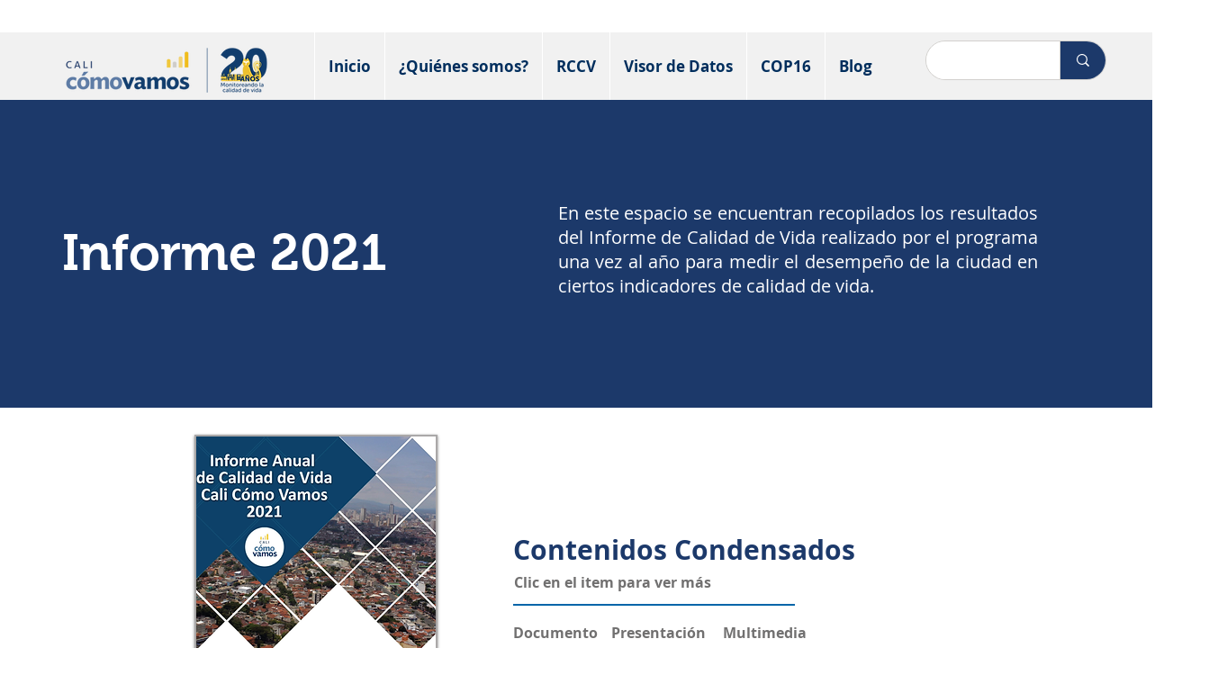

--- FILE ---
content_type: text/html; charset=UTF-8
request_url: https://www.calicomovamos.org.co/icv-2021
body_size: 198028
content:
<!DOCTYPE html>
<html lang="es">
<head>
  
  <!-- SEO Tags -->
  <title>ICV 2021 | Cali Cómo Vamos</title>
  <meta name="description" content="Resultados del Informe de Calidad de Vida 2021 realizado por el programa una vez al año para medir el desempeño de la ciudad en ciertos indicadores de calidad de vida."/>
  <link rel="canonical" href="https://www.calicomovamos.org.co/icv-2021"/>
  <meta property="og:title" content="ICV 2021 | Cali Cómo Vamos"/>
  <meta property="og:description" content="Resultados del Informe de Calidad de Vida 2021 realizado por el programa una vez al año para medir el desempeño de la ciudad en ciertos indicadores de calidad de vida."/>
  <meta property="og:image" content="https://static.wixstatic.com/media/ba6905_4c105a6af8a84af39dbbc4af41942949%7Emv2_d_3750_3500_s_4_2.png/v1/fit/w_2500,h_1330,al_c/ba6905_4c105a6af8a84af39dbbc4af41942949%7Emv2_d_3750_3500_s_4_2.png"/>
  <meta property="og:image:width" content="2500"/>
  <meta property="og:image:height" content="1330"/>
  <meta property="og:url" content="https://www.calicomovamos.org.co/icv-2021"/>
  <meta property="og:site_name" content="Cali Cómo Vamos"/>
  <meta property="og:type" content="website"/>
  <link rel="alternate" href="https://www.calicomovamos.org.co/icv-2021" hreflang="x-default"/>
  <link rel="alternate" href="https://www.calicomovamos.org.co/icv-2021" hreflang="es-co"/>
  <meta name="fb_admins_meta_tag" content="ProgramaCaliComoVamos"/>
  <meta name="google-site-verification" content="m9ktwDq7dqnLepNdsVH9s9TuymDKBNnC1KZT2D4O9BI"/>
  <meta property="fb:admins" content="ProgramaCaliComoVamos"/>
  <meta name="twitter:card" content="summary_large_image"/>
  <meta name="twitter:title" content="ICV 2021 | Cali Cómo Vamos"/>
  <meta name="twitter:description" content="Resultados del Informe de Calidad de Vida 2021 realizado por el programa una vez al año para medir el desempeño de la ciudad en ciertos indicadores de calidad de vida."/>
  <meta name="twitter:image" content="https://static.wixstatic.com/media/ba6905_4c105a6af8a84af39dbbc4af41942949%7Emv2_d_3750_3500_s_4_2.png/v1/fit/w_2500,h_1330,al_c/ba6905_4c105a6af8a84af39dbbc4af41942949%7Emv2_d_3750_3500_s_4_2.png"/>

  
  <meta charset='utf-8'>
  <meta name="viewport" content="width=device-width, initial-scale=1" id="wixDesktopViewport" />
  <meta http-equiv="X-UA-Compatible" content="IE=edge">
  <meta name="generator" content="Wix.com Website Builder"/>

  <link rel="icon" sizes="192x192" href="https://static.wixstatic.com/media/ba6905_80e89af2f65447e4a99418f60b3b03bd%7Emv2.png/v1/fill/w_192%2Ch_192%2Clg_1%2Cusm_0.66_1.00_0.01/ba6905_80e89af2f65447e4a99418f60b3b03bd%7Emv2.png" type="image/png"/>
  <link rel="shortcut icon" href="https://static.wixstatic.com/media/ba6905_80e89af2f65447e4a99418f60b3b03bd%7Emv2.png/v1/fill/w_192%2Ch_192%2Clg_1%2Cusm_0.66_1.00_0.01/ba6905_80e89af2f65447e4a99418f60b3b03bd%7Emv2.png" type="image/png"/>
  <link rel="apple-touch-icon" href="https://static.wixstatic.com/media/ba6905_80e89af2f65447e4a99418f60b3b03bd%7Emv2.png/v1/fill/w_180%2Ch_180%2Clg_1%2Cusm_0.66_1.00_0.01/ba6905_80e89af2f65447e4a99418f60b3b03bd%7Emv2.png" type="image/png"/>

  <!-- Safari Pinned Tab Icon -->
  <!-- <link rel="mask-icon" href="https://static.wixstatic.com/media/ba6905_80e89af2f65447e4a99418f60b3b03bd%7Emv2.png/v1/fill/w_192%2Ch_192%2Clg_1%2Cusm_0.66_1.00_0.01/ba6905_80e89af2f65447e4a99418f60b3b03bd%7Emv2.png"> -->

  <!-- Original trials -->
  


  <!-- Segmenter Polyfill -->
  <script>
    if (!window.Intl || !window.Intl.Segmenter) {
      (function() {
        var script = document.createElement('script');
        script.src = 'https://static.parastorage.com/unpkg/@formatjs/intl-segmenter@11.7.10/polyfill.iife.js';
        document.head.appendChild(script);
      })();
    }
  </script>

  <!-- Legacy Polyfills -->
  <script nomodule="" src="https://static.parastorage.com/unpkg/core-js-bundle@3.2.1/minified.js"></script>
  <script nomodule="" src="https://static.parastorage.com/unpkg/focus-within-polyfill@5.0.9/dist/focus-within-polyfill.js"></script>

  <!-- Performance API Polyfills -->
  <script>
  (function () {
    var noop = function noop() {};
    if ("performance" in window === false) {
      window.performance = {};
    }
    window.performance.mark = performance.mark || noop;
    window.performance.measure = performance.measure || noop;
    if ("now" in window.performance === false) {
      var nowOffset = Date.now();
      if (performance.timing && performance.timing.navigationStart) {
        nowOffset = performance.timing.navigationStart;
      }
      window.performance.now = function now() {
        return Date.now() - nowOffset;
      };
    }
  })();
  </script>

  <!-- Globals Definitions -->
  <script>
    (function () {
      var now = Date.now()
      window.initialTimestamps = {
        initialTimestamp: now,
        initialRequestTimestamp: Math.round(performance.timeOrigin ? performance.timeOrigin : now - performance.now())
      }

      window.thunderboltTag = "QA_READY"
      window.thunderboltVersion = "1.16780.0"
    })();
  </script>

  <!-- Essential Viewer Model -->
  <script type="application/json" id="wix-essential-viewer-model">{"fleetConfig":{"fleetName":"thunderbolt-seo-renderer-gradual","type":"Rollout","code":1},"mode":{"qa":false,"enableTestApi":false,"debug":false,"ssrIndicator":false,"ssrOnly":false,"siteAssetsFallback":"enable","versionIndicator":false},"componentsLibrariesTopology":[{"artifactId":"editor-elements","namespace":"wixui","url":"https:\/\/static.parastorage.com\/services\/editor-elements\/1.14848.0"},{"artifactId":"editor-elements","namespace":"dsgnsys","url":"https:\/\/static.parastorage.com\/services\/editor-elements\/1.14848.0"}],"siteFeaturesConfigs":{"sessionManager":{"isRunningInDifferentSiteContext":false}},"language":{"userLanguage":"es"},"siteAssets":{"clientTopology":{"mediaRootUrl":"https:\/\/static.wixstatic.com","staticMediaUrl":"https:\/\/static.wixstatic.com\/media","moduleRepoUrl":"https:\/\/static.parastorage.com\/unpkg","fileRepoUrl":"https:\/\/static.parastorage.com\/services","viewerAppsUrl":"https:\/\/viewer-apps.parastorage.com","viewerAssetsUrl":"https:\/\/viewer-assets.parastorage.com","siteAssetsUrl":"https:\/\/siteassets.parastorage.com","pageJsonServerUrls":["https:\/\/pages.parastorage.com","https:\/\/staticorigin.wixstatic.com","https:\/\/www.calicomovamos.org.co","https:\/\/fallback.wix.com\/wix-html-editor-pages-webapp\/page"],"pathOfTBModulesInFileRepoForFallback":"wix-thunderbolt\/dist\/"}},"siteFeatures":["accessibility","appMonitoring","assetsLoader","businessLogger","captcha","clickHandlerRegistrar","codeEmbed","commonConfig","componentsLoader","componentsRegistry","consentPolicy","cookiesManager","cyclicTabbing","domSelectors","dynamicPages","environmentWixCodeSdk","environment","lightbox","locationWixCodeSdk","mpaNavigation","multilingual","navigationManager","navigationPhases","ooi","pages","panorama","renderer","reporter","routerFetch","router","scrollRestoration","seoWixCodeSdk","seo","sessionManager","siteMembersWixCodeSdk","siteMembers","siteScrollBlocker","siteWixCodeSdk","speculationRules","ssrCache","stores","structureApi","thunderboltInitializer","tpaCommons","translations","usedPlatformApis","warmupData","windowMessageRegistrar","windowWixCodeSdk","wixCustomElementComponent","wixEmbedsApi","componentsReact","platform"],"site":{"externalBaseUrl":"https:\/\/www.calicomovamos.org.co","isSEO":true},"media":{"staticMediaUrl":"https:\/\/static.wixstatic.com\/media","mediaRootUrl":"https:\/\/static.wixstatic.com\/","staticVideoUrl":"https:\/\/video.wixstatic.com\/"},"requestUrl":"https:\/\/www.calicomovamos.org.co\/icv-2021","rollout":{"siteAssetsVersionsRollout":false,"isDACRollout":0,"isTBRollout":true},"commonConfig":{"brand":"wix","host":"VIEWER","bsi":"","consentPolicy":{},"consentPolicyHeader":{},"siteRevision":"5062","renderingFlow":"NONE","language":"es","locale":"es-co"},"interactionSampleRatio":0.01,"dynamicModelUrl":"https:\/\/www.calicomovamos.org.co\/_api\/v2\/dynamicmodel","accessTokensUrl":"https:\/\/www.calicomovamos.org.co\/_api\/v1\/access-tokens","isExcludedFromSecurityExperiments":false,"experiments":{"specs.thunderbolt.hardenFetchAndXHR":true,"specs.thunderbolt.securityExperiments":true}}</script>
  <script>window.viewerModel = JSON.parse(document.getElementById('wix-essential-viewer-model').textContent)</script>

  <script>
    window.commonConfig = viewerModel.commonConfig
  </script>

  
  <!-- BEGIN handleAccessTokens bundle -->

  <script data-url="https://static.parastorage.com/services/wix-thunderbolt/dist/handleAccessTokens.inline.4f2f9a53.bundle.min.js">(()=>{"use strict";function e(e){let{context:o,property:r,value:n,enumerable:i=!0}=e,c=e.get,l=e.set;if(!r||void 0===n&&!c&&!l)return new Error("property and value are required");let a=o||globalThis,s=a?.[r],u={};if(void 0!==n)u.value=n;else{if(c){let e=t(c);e&&(u.get=e)}if(l){let e=t(l);e&&(u.set=e)}}let p={...u,enumerable:i||!1,configurable:!1};void 0!==n&&(p.writable=!1);try{Object.defineProperty(a,r,p)}catch(e){return e instanceof TypeError?s:e}return s}function t(e,t){return"function"==typeof e?e:!0===e?.async&&"function"==typeof e.func?t?async function(t){return e.func(t)}:async function(){return e.func()}:"function"==typeof e?.func?e.func:void 0}try{e({property:"strictDefine",value:e})}catch{}try{e({property:"defineStrictObject",value:r})}catch{}try{e({property:"defineStrictMethod",value:n})}catch{}var o=["toString","toLocaleString","valueOf","constructor","prototype"];function r(t){let{context:n,property:c,propertiesToExclude:l=[],skipPrototype:a=!1,hardenPrototypePropertiesToExclude:s=[]}=t;if(!c)return new Error("property is required");let u=(n||globalThis)[c],p={},f=i(n,c);u&&("object"==typeof u||"function"==typeof u)&&Reflect.ownKeys(u).forEach(t=>{if(!l.includes(t)&&!o.includes(t)){let o=i(u,t);if(o&&(o.writable||o.configurable)){let{value:r,get:n,set:i,enumerable:c=!1}=o,l={};void 0!==r?l.value=r:n?l.get=n:i&&(l.set=i);try{let o=e({context:u,property:t,...l,enumerable:c});p[t]=o}catch(e){if(!(e instanceof TypeError))throw e;try{p[t]=o.value||o.get||o.set}catch{}}}}});let d={originalObject:u,originalProperties:p};if(!a&&void 0!==u?.prototype){let e=r({context:u,property:"prototype",propertiesToExclude:s,skipPrototype:!0});e instanceof Error||(d.originalPrototype=e?.originalObject,d.originalPrototypeProperties=e?.originalProperties)}return e({context:n,property:c,value:u,enumerable:f?.enumerable}),d}function n(t,o){let r=(o||globalThis)[t],n=i(o||globalThis,t);return r&&n&&(n.writable||n.configurable)?(Object.freeze(r),e({context:globalThis,property:t,value:r})):r}function i(e,t){if(e&&t)try{return Reflect.getOwnPropertyDescriptor(e,t)}catch{return}}function c(e){if("string"!=typeof e)return e;try{return decodeURIComponent(e).toLowerCase().trim()}catch{return e.toLowerCase().trim()}}function l(e,t){let o="";if("string"==typeof e)o=e.split("=")[0]?.trim()||"";else{if(!e||"string"!=typeof e.name)return!1;o=e.name}return t.has(c(o)||"")}function a(e,t){let o;return o="string"==typeof e?e.split(";").map(e=>e.trim()).filter(e=>e.length>0):e||[],o.filter(e=>!l(e,t))}var s=null;function u(){return null===s&&(s=typeof Document>"u"?void 0:Object.getOwnPropertyDescriptor(Document.prototype,"cookie")),s}function p(t,o){if(!globalThis?.cookieStore)return;let r=globalThis.cookieStore.get.bind(globalThis.cookieStore),n=globalThis.cookieStore.getAll.bind(globalThis.cookieStore),i=globalThis.cookieStore.set.bind(globalThis.cookieStore),c=globalThis.cookieStore.delete.bind(globalThis.cookieStore);return e({context:globalThis.CookieStore.prototype,property:"get",value:async function(e){return l(("string"==typeof e?e:e.name)||"",t)?null:r.call(this,e)},enumerable:!0}),e({context:globalThis.CookieStore.prototype,property:"getAll",value:async function(){return a(await n.apply(this,Array.from(arguments)),t)},enumerable:!0}),e({context:globalThis.CookieStore.prototype,property:"set",value:async function(){let e=Array.from(arguments);if(!l(1===e.length?e[0].name:e[0],t))return i.apply(this,e);o&&console.warn(o)},enumerable:!0}),e({context:globalThis.CookieStore.prototype,property:"delete",value:async function(){let e=Array.from(arguments);if(!l(1===e.length?e[0].name:e[0],t))return c.apply(this,e)},enumerable:!0}),e({context:globalThis.cookieStore,property:"prototype",value:globalThis.CookieStore.prototype,enumerable:!1}),e({context:globalThis,property:"cookieStore",value:globalThis.cookieStore,enumerable:!0}),{get:r,getAll:n,set:i,delete:c}}var f=["TextEncoder","TextDecoder","XMLHttpRequestEventTarget","EventTarget","URL","JSON","Reflect","Object","Array","Map","Set","WeakMap","WeakSet","Promise","Symbol","Error"],d=["addEventListener","removeEventListener","dispatchEvent","encodeURI","encodeURIComponent","decodeURI","decodeURIComponent"];const y=(e,t)=>{try{const o=t?t.get.call(document):document.cookie;return o.split(";").map(e=>e.trim()).filter(t=>t?.startsWith(e))[0]?.split("=")[1]}catch(e){return""}},g=(e="",t="",o="/")=>`${e}=; ${t?`domain=${t};`:""} max-age=0; path=${o}; expires=Thu, 01 Jan 1970 00:00:01 GMT`;function m(){(function(){if("undefined"!=typeof window){const e=performance.getEntriesByType("navigation")[0];return"back_forward"===(e?.type||"")}return!1})()&&function(){const{counter:e}=function(){const e=b("getItem");if(e){const[t,o]=e.split("-"),r=o?parseInt(o,10):0;if(r>=3){const e=t?Number(t):0;if(Date.now()-e>6e4)return{counter:0}}return{counter:r}}return{counter:0}}();e<3?(!function(e=1){b("setItem",`${Date.now()}-${e}`)}(e+1),window.location.reload()):console.error("ATS: Max reload attempts reached")}()}function b(e,t){try{return sessionStorage[e]("reload",t||"")}catch(e){console.error("ATS: Error calling sessionStorage:",e)}}const h="client-session-bind",v="sec-fetch-unsupported",{experiments:w}=window.viewerModel,T=[h,"client-binding",v,"svSession","smSession","server-session-bind","wixSession2","wixSession3"].map(e=>e.toLowerCase()),{cookie:S}=function(t,o){let r=new Set(t);return e({context:document,property:"cookie",set:{func:e=>function(e,t,o,r){let n=u(),i=c(t.split(";")[0]||"")||"";[...o].every(e=>!i.startsWith(e.toLowerCase()))&&n?.set?n.set.call(e,t):r&&console.warn(r)}(document,e,r,o)},get:{func:()=>function(e,t){let o=u();if(!o?.get)throw new Error("Cookie descriptor or getter not available");return a(o.get.call(e),t).join("; ")}(document,r)},enumerable:!0}),{cookieStore:p(r,o),cookie:u()}}(T),k="tbReady",x="security_overrideGlobals",{experiments:E,siteFeaturesConfigs:C,accessTokensUrl:P}=window.viewerModel,R=P,M={},O=(()=>{const e=y(h,S);if(w["specs.thunderbolt.browserCacheReload"]){y(v,S)||e?b("removeItem"):m()}return(()=>{const e=g(h),t=g(h,location.hostname);S.set.call(document,e),S.set.call(document,t)})(),e})();O&&(M["client-binding"]=O);const D=fetch;addEventListener(k,function e(t){const{logger:o}=t.detail;try{window.tb.init({fetch:D,fetchHeaders:M})}catch(e){const t=new Error("TB003");o.meter(`${x}_${t.message}`,{paramsOverrides:{errorType:x,eventString:t.message}}),window?.viewerModel?.mode.debug&&console.error(e)}finally{removeEventListener(k,e)}}),E["specs.thunderbolt.hardenFetchAndXHR"]||(window.fetchDynamicModel=()=>C.sessionManager.isRunningInDifferentSiteContext?Promise.resolve({}):fetch(R,{credentials:"same-origin",headers:M}).then(function(e){if(!e.ok)throw new Error(`[${e.status}]${e.statusText}`);return e.json()}),window.dynamicModelPromise=window.fetchDynamicModel())})();
//# sourceMappingURL=https://static.parastorage.com/services/wix-thunderbolt/dist/handleAccessTokens.inline.4f2f9a53.bundle.min.js.map</script>

<!-- END handleAccessTokens bundle -->

<!-- BEGIN overrideGlobals bundle -->

<script data-url="https://static.parastorage.com/services/wix-thunderbolt/dist/overrideGlobals.inline.ec13bfcf.bundle.min.js">(()=>{"use strict";function e(e){let{context:r,property:o,value:n,enumerable:i=!0}=e,c=e.get,a=e.set;if(!o||void 0===n&&!c&&!a)return new Error("property and value are required");let l=r||globalThis,u=l?.[o],s={};if(void 0!==n)s.value=n;else{if(c){let e=t(c);e&&(s.get=e)}if(a){let e=t(a);e&&(s.set=e)}}let p={...s,enumerable:i||!1,configurable:!1};void 0!==n&&(p.writable=!1);try{Object.defineProperty(l,o,p)}catch(e){return e instanceof TypeError?u:e}return u}function t(e,t){return"function"==typeof e?e:!0===e?.async&&"function"==typeof e.func?t?async function(t){return e.func(t)}:async function(){return e.func()}:"function"==typeof e?.func?e.func:void 0}try{e({property:"strictDefine",value:e})}catch{}try{e({property:"defineStrictObject",value:o})}catch{}try{e({property:"defineStrictMethod",value:n})}catch{}var r=["toString","toLocaleString","valueOf","constructor","prototype"];function o(t){let{context:n,property:c,propertiesToExclude:a=[],skipPrototype:l=!1,hardenPrototypePropertiesToExclude:u=[]}=t;if(!c)return new Error("property is required");let s=(n||globalThis)[c],p={},f=i(n,c);s&&("object"==typeof s||"function"==typeof s)&&Reflect.ownKeys(s).forEach(t=>{if(!a.includes(t)&&!r.includes(t)){let r=i(s,t);if(r&&(r.writable||r.configurable)){let{value:o,get:n,set:i,enumerable:c=!1}=r,a={};void 0!==o?a.value=o:n?a.get=n:i&&(a.set=i);try{let r=e({context:s,property:t,...a,enumerable:c});p[t]=r}catch(e){if(!(e instanceof TypeError))throw e;try{p[t]=r.value||r.get||r.set}catch{}}}}});let d={originalObject:s,originalProperties:p};if(!l&&void 0!==s?.prototype){let e=o({context:s,property:"prototype",propertiesToExclude:u,skipPrototype:!0});e instanceof Error||(d.originalPrototype=e?.originalObject,d.originalPrototypeProperties=e?.originalProperties)}return e({context:n,property:c,value:s,enumerable:f?.enumerable}),d}function n(t,r){let o=(r||globalThis)[t],n=i(r||globalThis,t);return o&&n&&(n.writable||n.configurable)?(Object.freeze(o),e({context:globalThis,property:t,value:o})):o}function i(e,t){if(e&&t)try{return Reflect.getOwnPropertyDescriptor(e,t)}catch{return}}function c(e){if("string"!=typeof e)return e;try{return decodeURIComponent(e).toLowerCase().trim()}catch{return e.toLowerCase().trim()}}function a(e,t){return e instanceof Headers?e.forEach((r,o)=>{l(o,t)||e.delete(o)}):Object.keys(e).forEach(r=>{l(r,t)||delete e[r]}),e}function l(e,t){return!t.has(c(e)||"")}function u(e,t){let r=!0,o=function(e){let t,r;if(globalThis.Request&&e instanceof Request)t=e.url;else{if("function"!=typeof e?.toString)throw new Error("Unsupported type for url");t=e.toString()}try{return new URL(t).pathname}catch{return r=t.replace(/#.+/gi,"").split("?").shift(),r.startsWith("/")?r:`/${r}`}}(e),n=c(o);return n&&t.some(e=>n.includes(e))&&(r=!1),r}function s(t,r,o){let n=fetch,i=XMLHttpRequest,c=new Set(r);function s(){let e=new i,r=e.open,n=e.setRequestHeader;return e.open=function(){let n=Array.from(arguments),i=n[1];if(n.length<2||u(i,t))return r.apply(e,n);throw new Error(o||`Request not allowed for path ${i}`)},e.setRequestHeader=function(t,r){l(decodeURIComponent(t),c)&&n.call(e,t,r)},e}return e({property:"fetch",value:function(){let e=function(e,t){return globalThis.Request&&e[0]instanceof Request&&e[0]?.headers?a(e[0].headers,t):e[1]?.headers&&a(e[1].headers,t),e}(arguments,c);return u(arguments[0],t)?n.apply(globalThis,Array.from(e)):new Promise((e,t)=>{t(new Error(o||`Request not allowed for path ${arguments[0]}`))})},enumerable:!0}),e({property:"XMLHttpRequest",value:s,enumerable:!0}),Object.keys(i).forEach(e=>{s[e]=i[e]}),{fetch:n,XMLHttpRequest:i}}var p=["TextEncoder","TextDecoder","XMLHttpRequestEventTarget","EventTarget","URL","JSON","Reflect","Object","Array","Map","Set","WeakMap","WeakSet","Promise","Symbol","Error"],f=["addEventListener","removeEventListener","dispatchEvent","encodeURI","encodeURIComponent","decodeURI","decodeURIComponent"];const d=function(){let t=globalThis.open,r=document.open;function o(e,r,o){let n="string"!=typeof e,i=t.call(window,e,r,o);return n||e&&function(e){return e.startsWith("//")&&/(?:[a-z0-9](?:[a-z0-9-]{0,61}[a-z0-9])?\.)+[a-z0-9][a-z0-9-]{0,61}[a-z0-9]/g.test(`${location.protocol}:${e}`)&&(e=`${location.protocol}${e}`),!e.startsWith("http")||new URL(e).hostname===location.hostname}(e)?{}:i}return e({property:"open",value:o,context:globalThis,enumerable:!0}),e({property:"open",value:function(e,t,n){return e?o(e,t,n):r.call(document,e||"",t||"",n||"")},context:document,enumerable:!0}),{open:t,documentOpen:r}},y=function(){let t=document.createElement,r=Element.prototype.setAttribute,o=Element.prototype.setAttributeNS;return e({property:"createElement",context:document,value:function(n,i){let a=t.call(document,n,i);if("iframe"===c(n)){e({property:"srcdoc",context:a,get:()=>"",set:()=>{console.warn("`srcdoc` is not allowed in iframe elements.")}});let t=function(e,t){"srcdoc"!==e.toLowerCase()?r.call(a,e,t):console.warn("`srcdoc` attribute is not allowed to be set.")},n=function(e,t,r){"srcdoc"!==t.toLowerCase()?o.call(a,e,t,r):console.warn("`srcdoc` attribute is not allowed to be set.")};a.setAttribute=t,a.setAttributeNS=n}return a},enumerable:!0}),{createElement:t,setAttribute:r,setAttributeNS:o}},m=["client-binding"],b=["/_api/v1/access-tokens","/_api/v2/dynamicmodel","/_api/one-app-session-web/v3/businesses"],h=function(){let t=setTimeout,r=setInterval;return o("setTimeout",0,globalThis),o("setInterval",0,globalThis),{setTimeout:t,setInterval:r};function o(t,r,o){let n=o||globalThis,i=n[t];if(!i||"function"!=typeof i)throw new Error(`Function ${t} not found or is not a function`);e({property:t,value:function(){let e=Array.from(arguments);if("string"!=typeof e[r])return i.apply(n,e);console.warn(`Calling ${t} with a String Argument at index ${r} is not allowed`)},context:o,enumerable:!0})}},v=function(){if(navigator&&"serviceWorker"in navigator){let t=navigator.serviceWorker.register;return e({context:navigator.serviceWorker,property:"register",value:function(){console.log("Service worker registration is not allowed")},enumerable:!0}),{register:t}}return{}};performance.mark("overrideGlobals started");const{isExcludedFromSecurityExperiments:g,experiments:w}=window.viewerModel,E=!g&&w["specs.thunderbolt.securityExperiments"];try{d(),E&&y(),w["specs.thunderbolt.hardenFetchAndXHR"]&&E&&s(b,m),v(),(e=>{let t=[],r=[];r=r.concat(["TextEncoder","TextDecoder"]),e&&(r=r.concat(["XMLHttpRequestEventTarget","EventTarget"])),r=r.concat(["URL","JSON"]),e&&(t=t.concat(["addEventListener","removeEventListener"])),t=t.concat(["encodeURI","encodeURIComponent","decodeURI","decodeURIComponent"]),r=r.concat(["String","Number"]),e&&r.push("Object"),r=r.concat(["Reflect"]),t.forEach(e=>{n(e),["addEventListener","removeEventListener"].includes(e)&&n(e,document)}),r.forEach(e=>{o({property:e})})})(E),E&&h()}catch(e){window?.viewerModel?.mode.debug&&console.error(e);const t=new Error("TB006");window.fedops?.reportError(t,"security_overrideGlobals"),window.Sentry?window.Sentry.captureException(t):globalThis.defineStrictProperty("sentryBuffer",[t],window,!1)}performance.mark("overrideGlobals ended")})();
//# sourceMappingURL=https://static.parastorage.com/services/wix-thunderbolt/dist/overrideGlobals.inline.ec13bfcf.bundle.min.js.map</script>

<!-- END overrideGlobals bundle -->


  
  <script>
    window.commonConfig = viewerModel.commonConfig

	
  </script>

  <!-- Initial CSS -->
  <style data-url="https://static.parastorage.com/services/wix-thunderbolt/dist/main.347af09f.min.css">@keyframes slide-horizontal-new{0%{transform:translateX(100%)}}@keyframes slide-horizontal-old{80%{opacity:1}to{opacity:0;transform:translateX(-100%)}}@keyframes slide-vertical-new{0%{transform:translateY(-100%)}}@keyframes slide-vertical-old{80%{opacity:1}to{opacity:0;transform:translateY(100%)}}@keyframes out-in-new{0%{opacity:0}}@keyframes out-in-old{to{opacity:0}}:root:active-view-transition{view-transition-name:none}::view-transition{pointer-events:none}:root:active-view-transition::view-transition-new(page-group),:root:active-view-transition::view-transition-old(page-group){animation-duration:.6s;cursor:wait;pointer-events:all}:root:active-view-transition-type(SlideHorizontal)::view-transition-old(page-group){animation:slide-horizontal-old .6s cubic-bezier(.83,0,.17,1) forwards;mix-blend-mode:normal}:root:active-view-transition-type(SlideHorizontal)::view-transition-new(page-group){animation:slide-horizontal-new .6s cubic-bezier(.83,0,.17,1) backwards;mix-blend-mode:normal}:root:active-view-transition-type(SlideVertical)::view-transition-old(page-group){animation:slide-vertical-old .6s cubic-bezier(.83,0,.17,1) forwards;mix-blend-mode:normal}:root:active-view-transition-type(SlideVertical)::view-transition-new(page-group){animation:slide-vertical-new .6s cubic-bezier(.83,0,.17,1) backwards;mix-blend-mode:normal}:root:active-view-transition-type(OutIn)::view-transition-old(page-group){animation:out-in-old .35s cubic-bezier(.22,1,.36,1) forwards}:root:active-view-transition-type(OutIn)::view-transition-new(page-group){animation:out-in-new .35s cubic-bezier(.64,0,.78,0) .35s backwards}@media(prefers-reduced-motion:reduce){::view-transition-group(*),::view-transition-new(*),::view-transition-old(*){animation:none!important}}body,html{background:transparent;border:0;margin:0;outline:0;padding:0;vertical-align:baseline}body{--scrollbar-width:0px;font-family:Arial,Helvetica,sans-serif;font-size:10px}body,html{height:100%}body{overflow-x:auto;overflow-y:scroll}body:not(.responsive) #site-root{min-width:var(--site-width);width:100%}body:not([data-js-loaded]) [data-hide-prejs]{visibility:hidden}interact-element{display:contents}#SITE_CONTAINER{position:relative}:root{--one-unit:1vw;--section-max-width:9999px;--spx-stopper-max:9999px;--spx-stopper-min:0px;--browser-zoom:1}@supports(-webkit-appearance:none) and (stroke-color:transparent){:root{--safari-sticky-fix:opacity;--experimental-safari-sticky-fix:translateZ(0)}}@supports(container-type:inline-size){:root{--one-unit:1cqw}}[id^=oldHoverBox-]{mix-blend-mode:plus-lighter;transition:opacity .5s ease,visibility .5s ease}[data-mesh-id$=inlineContent-gridContainer]:has(>[id^=oldHoverBox-]){isolation:isolate}</style>
<style data-url="https://static.parastorage.com/services/wix-thunderbolt/dist/main.renderer.9cb0985f.min.css">a,abbr,acronym,address,applet,b,big,blockquote,button,caption,center,cite,code,dd,del,dfn,div,dl,dt,em,fieldset,font,footer,form,h1,h2,h3,h4,h5,h6,header,i,iframe,img,ins,kbd,label,legend,li,nav,object,ol,p,pre,q,s,samp,section,small,span,strike,strong,sub,sup,table,tbody,td,tfoot,th,thead,title,tr,tt,u,ul,var{background:transparent;border:0;margin:0;outline:0;padding:0;vertical-align:baseline}input,select,textarea{box-sizing:border-box;font-family:Helvetica,Arial,sans-serif}ol,ul{list-style:none}blockquote,q{quotes:none}ins{text-decoration:none}del{text-decoration:line-through}table{border-collapse:collapse;border-spacing:0}a{cursor:pointer;text-decoration:none}.testStyles{overflow-y:hidden}.reset-button{-webkit-appearance:none;background:none;border:0;color:inherit;font:inherit;line-height:normal;outline:0;overflow:visible;padding:0;-webkit-user-select:none;-moz-user-select:none;-ms-user-select:none}:focus{outline:none}body.device-mobile-optimized:not(.disable-site-overflow){overflow-x:hidden;overflow-y:scroll}body.device-mobile-optimized:not(.responsive) #SITE_CONTAINER{margin-left:auto;margin-right:auto;overflow-x:visible;position:relative;width:320px}body.device-mobile-optimized:not(.responsive):not(.blockSiteScrolling) #SITE_CONTAINER{margin-top:0}body.device-mobile-optimized>*{max-width:100%!important}body.device-mobile-optimized #site-root{overflow-x:hidden;overflow-y:hidden}@supports(overflow:clip){body.device-mobile-optimized #site-root{overflow-x:clip;overflow-y:clip}}body.device-mobile-non-optimized #SITE_CONTAINER #site-root{overflow-x:clip;overflow-y:clip}body.device-mobile-non-optimized.fullScreenMode{background-color:#5f6360}body.device-mobile-non-optimized.fullScreenMode #MOBILE_ACTIONS_MENU,body.device-mobile-non-optimized.fullScreenMode #SITE_BACKGROUND,body.device-mobile-non-optimized.fullScreenMode #site-root,body.fullScreenMode #WIX_ADS{visibility:hidden}body.fullScreenMode{overflow-x:hidden!important;overflow-y:hidden!important}body.fullScreenMode.device-mobile-optimized #TINY_MENU{opacity:0;pointer-events:none}body.fullScreenMode-scrollable.device-mobile-optimized{overflow-x:hidden!important;overflow-y:auto!important}body.fullScreenMode-scrollable.device-mobile-optimized #masterPage,body.fullScreenMode-scrollable.device-mobile-optimized #site-root{overflow-x:hidden!important;overflow-y:hidden!important}body.fullScreenMode-scrollable.device-mobile-optimized #SITE_BACKGROUND,body.fullScreenMode-scrollable.device-mobile-optimized #masterPage{height:auto!important}body.fullScreenMode-scrollable.device-mobile-optimized #masterPage.mesh-layout{height:0!important}body.blockSiteScrolling,body.siteScrollingBlocked{position:fixed;width:100%}body.blockSiteScrolling #SITE_CONTAINER{margin-top:calc(var(--blocked-site-scroll-margin-top)*-1)}#site-root{margin:0 auto;min-height:100%;position:relative;top:var(--wix-ads-height)}#site-root img:not([src]){visibility:hidden}#site-root svg img:not([src]){visibility:visible}.auto-generated-link{color:inherit}#SCROLL_TO_BOTTOM,#SCROLL_TO_TOP{height:0}.has-click-trigger{cursor:pointer}.fullScreenOverlay{bottom:0;display:flex;justify-content:center;left:0;overflow-y:hidden;position:fixed;right:0;top:-60px;z-index:1005}.fullScreenOverlay>.fullScreenOverlayContent{bottom:0;left:0;margin:0 auto;overflow:hidden;position:absolute;right:0;top:60px;transform:translateZ(0)}[data-mesh-id$=centeredContent],[data-mesh-id$=form],[data-mesh-id$=inlineContent]{pointer-events:none;position:relative}[data-mesh-id$=-gridWrapper],[data-mesh-id$=-rotated-wrapper]{pointer-events:none}[data-mesh-id$=-gridContainer]>*,[data-mesh-id$=-rotated-wrapper]>*,[data-mesh-id$=inlineContent]>:not([data-mesh-id$=-gridContainer]){pointer-events:auto}.device-mobile-optimized #masterPage.mesh-layout #SOSP_CONTAINER_CUSTOM_ID{grid-area:2/1/3/2;-ms-grid-row:2;position:relative}#masterPage.mesh-layout{-ms-grid-rows:max-content max-content min-content max-content;-ms-grid-columns:100%;align-items:start;display:-ms-grid;display:grid;grid-template-columns:100%;grid-template-rows:max-content max-content min-content max-content;justify-content:stretch}#masterPage.mesh-layout #PAGES_CONTAINER,#masterPage.mesh-layout #SITE_FOOTER-placeholder,#masterPage.mesh-layout #SITE_FOOTER_WRAPPER,#masterPage.mesh-layout #SITE_HEADER-placeholder,#masterPage.mesh-layout #SITE_HEADER_WRAPPER,#masterPage.mesh-layout #SOSP_CONTAINER_CUSTOM_ID[data-state~=mobileView],#masterPage.mesh-layout #soapAfterPagesContainer,#masterPage.mesh-layout #soapBeforePagesContainer{-ms-grid-row-align:start;-ms-grid-column-align:start;-ms-grid-column:1}#masterPage.mesh-layout #SITE_HEADER-placeholder,#masterPage.mesh-layout #SITE_HEADER_WRAPPER{grid-area:1/1/2/2;-ms-grid-row:1}#masterPage.mesh-layout #PAGES_CONTAINER,#masterPage.mesh-layout #soapAfterPagesContainer,#masterPage.mesh-layout #soapBeforePagesContainer{grid-area:3/1/4/2;-ms-grid-row:3}#masterPage.mesh-layout #soapAfterPagesContainer,#masterPage.mesh-layout #soapBeforePagesContainer{width:100%}#masterPage.mesh-layout #PAGES_CONTAINER{align-self:stretch}#masterPage.mesh-layout main#PAGES_CONTAINER{display:block}#masterPage.mesh-layout #SITE_FOOTER-placeholder,#masterPage.mesh-layout #SITE_FOOTER_WRAPPER{grid-area:4/1/5/2;-ms-grid-row:4}#masterPage.mesh-layout #SITE_PAGES,#masterPage.mesh-layout [data-mesh-id=PAGES_CONTAINERcenteredContent],#masterPage.mesh-layout [data-mesh-id=PAGES_CONTAINERinlineContent]{height:100%}#masterPage.mesh-layout.desktop>*{width:100%}#masterPage.mesh-layout #PAGES_CONTAINER,#masterPage.mesh-layout #SITE_FOOTER,#masterPage.mesh-layout #SITE_FOOTER_WRAPPER,#masterPage.mesh-layout #SITE_HEADER,#masterPage.mesh-layout #SITE_HEADER_WRAPPER,#masterPage.mesh-layout #SITE_PAGES,#masterPage.mesh-layout #masterPageinlineContent{position:relative}#masterPage.mesh-layout #SITE_HEADER{grid-area:1/1/2/2}#masterPage.mesh-layout #SITE_FOOTER{grid-area:4/1/5/2}#masterPage.mesh-layout.overflow-x-clip #SITE_FOOTER,#masterPage.mesh-layout.overflow-x-clip #SITE_HEADER{overflow-x:clip}[data-z-counter]{z-index:0}[data-z-counter="0"]{z-index:auto}.wixSiteProperties{-webkit-font-smoothing:antialiased;-moz-osx-font-smoothing:grayscale}:root{--wst-button-color-fill-primary:rgb(var(--color_48));--wst-button-color-border-primary:rgb(var(--color_49));--wst-button-color-text-primary:rgb(var(--color_50));--wst-button-color-fill-primary-hover:rgb(var(--color_51));--wst-button-color-border-primary-hover:rgb(var(--color_52));--wst-button-color-text-primary-hover:rgb(var(--color_53));--wst-button-color-fill-primary-disabled:rgb(var(--color_54));--wst-button-color-border-primary-disabled:rgb(var(--color_55));--wst-button-color-text-primary-disabled:rgb(var(--color_56));--wst-button-color-fill-secondary:rgb(var(--color_57));--wst-button-color-border-secondary:rgb(var(--color_58));--wst-button-color-text-secondary:rgb(var(--color_59));--wst-button-color-fill-secondary-hover:rgb(var(--color_60));--wst-button-color-border-secondary-hover:rgb(var(--color_61));--wst-button-color-text-secondary-hover:rgb(var(--color_62));--wst-button-color-fill-secondary-disabled:rgb(var(--color_63));--wst-button-color-border-secondary-disabled:rgb(var(--color_64));--wst-button-color-text-secondary-disabled:rgb(var(--color_65));--wst-color-fill-base-1:rgb(var(--color_36));--wst-color-fill-base-2:rgb(var(--color_37));--wst-color-fill-base-shade-1:rgb(var(--color_38));--wst-color-fill-base-shade-2:rgb(var(--color_39));--wst-color-fill-base-shade-3:rgb(var(--color_40));--wst-color-fill-accent-1:rgb(var(--color_41));--wst-color-fill-accent-2:rgb(var(--color_42));--wst-color-fill-accent-3:rgb(var(--color_43));--wst-color-fill-accent-4:rgb(var(--color_44));--wst-color-fill-background-primary:rgb(var(--color_11));--wst-color-fill-background-secondary:rgb(var(--color_12));--wst-color-text-primary:rgb(var(--color_15));--wst-color-text-secondary:rgb(var(--color_14));--wst-color-action:rgb(var(--color_18));--wst-color-disabled:rgb(var(--color_39));--wst-color-title:rgb(var(--color_45));--wst-color-subtitle:rgb(var(--color_46));--wst-color-line:rgb(var(--color_47));--wst-font-style-h2:var(--font_2);--wst-font-style-h3:var(--font_3);--wst-font-style-h4:var(--font_4);--wst-font-style-h5:var(--font_5);--wst-font-style-h6:var(--font_6);--wst-font-style-body-large:var(--font_7);--wst-font-style-body-medium:var(--font_8);--wst-font-style-body-small:var(--font_9);--wst-font-style-body-x-small:var(--font_10);--wst-color-custom-1:rgb(var(--color_13));--wst-color-custom-2:rgb(var(--color_16));--wst-color-custom-3:rgb(var(--color_17));--wst-color-custom-4:rgb(var(--color_19));--wst-color-custom-5:rgb(var(--color_20));--wst-color-custom-6:rgb(var(--color_21));--wst-color-custom-7:rgb(var(--color_22));--wst-color-custom-8:rgb(var(--color_23));--wst-color-custom-9:rgb(var(--color_24));--wst-color-custom-10:rgb(var(--color_25));--wst-color-custom-11:rgb(var(--color_26));--wst-color-custom-12:rgb(var(--color_27));--wst-color-custom-13:rgb(var(--color_28));--wst-color-custom-14:rgb(var(--color_29));--wst-color-custom-15:rgb(var(--color_30));--wst-color-custom-16:rgb(var(--color_31));--wst-color-custom-17:rgb(var(--color_32));--wst-color-custom-18:rgb(var(--color_33));--wst-color-custom-19:rgb(var(--color_34));--wst-color-custom-20:rgb(var(--color_35))}.wix-presets-wrapper{display:contents}</style>

  <meta name="format-detection" content="telephone=no">
  <meta name="skype_toolbar" content="skype_toolbar_parser_compatible">
  
  

  

  
      <!--pageHtmlEmbeds.head start-->
      <script type="wix/htmlEmbeds" id="pageHtmlEmbeds.head start"></script>
    
      <script>
function registerListener() {
  window.wixDevelopersAnalytics.register(
    'cf06bdf3-5bab-4f20-b165-97fb723dac6a',
    (eventName, eventParams, options) => {
      const a = 1
      const XSRFToken = getXSRFTokenFromCookie()
      fetch(
        `${window.location.origin}/_serverless/analytics-reporter/facebook/event`,
        {
          method: 'POST',
          headers: {
            'Content-Type': 'application/json',
            'X-XSRF-TOKEN': XSRFToken,
          },
          body: JSON.stringify({ eventName, data: eventParams }),
        },
      );
    },
  );
  function getXSRFTokenFromCookie() {
    var match = document.cookie.match(new RegExp("XSRF-TOKEN=(.+?);"));
    return match ? match[1] : "";
  }
}
window.wixDevelopersAnalytics
  ? registerListener()
  : window.addEventListener('wixDevelopersAnalyticsReady', registerListener);
</script>

    
      <script type="wix/htmlEmbeds" id="pageHtmlEmbeds.head end"></script>
      <!--pageHtmlEmbeds.head end-->
  

  <!-- head performance data start -->
  
  <!-- head performance data end -->
  

    


    
<style data-href="https://static.parastorage.com/services/editor-elements-library/dist/thunderbolt/rb_wixui.thunderbolt_bootstrap-classic.72e6a2a3.min.css">.PlZyDq{touch-action:manipulation}.uDW_Qe{align-items:center;box-sizing:border-box;display:flex;justify-content:var(--label-align);min-width:100%;text-align:initial;width:-moz-max-content;width:max-content}.uDW_Qe:before{max-width:var(--margin-start,0)}.uDW_Qe:after,.uDW_Qe:before{align-self:stretch;content:"";flex-grow:1}.uDW_Qe:after{max-width:var(--margin-end,0)}.FubTgk{height:100%}.FubTgk .uDW_Qe{border-radius:var(--corvid-border-radius,var(--rd,0));bottom:0;box-shadow:var(--shd,0 1px 4px rgba(0,0,0,.6));left:0;position:absolute;right:0;top:0;transition:var(--trans1,border-color .4s ease 0s,background-color .4s ease 0s)}.FubTgk .uDW_Qe:link,.FubTgk .uDW_Qe:visited{border-color:transparent}.FubTgk .l7_2fn{color:var(--corvid-color,rgb(var(--txt,var(--color_15,color_15))));font:var(--fnt,var(--font_5));margin:0;position:relative;transition:var(--trans2,color .4s ease 0s);white-space:nowrap}.FubTgk[aria-disabled=false] .uDW_Qe{background-color:var(--corvid-background-color,rgba(var(--bg,var(--color_17,color_17)),var(--alpha-bg,1)));border:solid var(--corvid-border-color,rgba(var(--brd,var(--color_15,color_15)),var(--alpha-brd,1))) var(--corvid-border-width,var(--brw,0));cursor:pointer!important}:host(.device-mobile-optimized) .FubTgk[aria-disabled=false]:active .uDW_Qe,body.device-mobile-optimized .FubTgk[aria-disabled=false]:active .uDW_Qe{background-color:var(--corvid-hover-background-color,rgba(var(--bgh,var(--color_18,color_18)),var(--alpha-bgh,1)));border-color:var(--corvid-hover-border-color,rgba(var(--brdh,var(--color_15,color_15)),var(--alpha-brdh,1)))}:host(.device-mobile-optimized) .FubTgk[aria-disabled=false]:active .l7_2fn,body.device-mobile-optimized .FubTgk[aria-disabled=false]:active .l7_2fn{color:var(--corvid-hover-color,rgb(var(--txth,var(--color_15,color_15))))}:host(:not(.device-mobile-optimized)) .FubTgk[aria-disabled=false]:hover .uDW_Qe,body:not(.device-mobile-optimized) .FubTgk[aria-disabled=false]:hover .uDW_Qe{background-color:var(--corvid-hover-background-color,rgba(var(--bgh,var(--color_18,color_18)),var(--alpha-bgh,1)));border-color:var(--corvid-hover-border-color,rgba(var(--brdh,var(--color_15,color_15)),var(--alpha-brdh,1)))}:host(:not(.device-mobile-optimized)) .FubTgk[aria-disabled=false]:hover .l7_2fn,body:not(.device-mobile-optimized) .FubTgk[aria-disabled=false]:hover .l7_2fn{color:var(--corvid-hover-color,rgb(var(--txth,var(--color_15,color_15))))}.FubTgk[aria-disabled=true] .uDW_Qe{background-color:var(--corvid-disabled-background-color,rgba(var(--bgd,204,204,204),var(--alpha-bgd,1)));border-color:var(--corvid-disabled-border-color,rgba(var(--brdd,204,204,204),var(--alpha-brdd,1)));border-style:solid;border-width:var(--corvid-border-width,var(--brw,0))}.FubTgk[aria-disabled=true] .l7_2fn{color:var(--corvid-disabled-color,rgb(var(--txtd,255,255,255)))}.uUxqWY{align-items:center;box-sizing:border-box;display:flex;justify-content:var(--label-align);min-width:100%;text-align:initial;width:-moz-max-content;width:max-content}.uUxqWY:before{max-width:var(--margin-start,0)}.uUxqWY:after,.uUxqWY:before{align-self:stretch;content:"";flex-grow:1}.uUxqWY:after{max-width:var(--margin-end,0)}.Vq4wYb[aria-disabled=false] .uUxqWY{cursor:pointer}:host(.device-mobile-optimized) .Vq4wYb[aria-disabled=false]:active .wJVzSK,body.device-mobile-optimized .Vq4wYb[aria-disabled=false]:active .wJVzSK{color:var(--corvid-hover-color,rgb(var(--txth,var(--color_15,color_15))));transition:var(--trans,color .4s ease 0s)}:host(:not(.device-mobile-optimized)) .Vq4wYb[aria-disabled=false]:hover .wJVzSK,body:not(.device-mobile-optimized) .Vq4wYb[aria-disabled=false]:hover .wJVzSK{color:var(--corvid-hover-color,rgb(var(--txth,var(--color_15,color_15))));transition:var(--trans,color .4s ease 0s)}.Vq4wYb .uUxqWY{bottom:0;left:0;position:absolute;right:0;top:0}.Vq4wYb .wJVzSK{color:var(--corvid-color,rgb(var(--txt,var(--color_15,color_15))));font:var(--fnt,var(--font_5));transition:var(--trans,color .4s ease 0s);white-space:nowrap}.Vq4wYb[aria-disabled=true] .wJVzSK{color:var(--corvid-disabled-color,rgb(var(--txtd,255,255,255)))}:host(:not(.device-mobile-optimized)) .CohWsy,body:not(.device-mobile-optimized) .CohWsy{display:flex}:host(:not(.device-mobile-optimized)) .V5AUxf,body:not(.device-mobile-optimized) .V5AUxf{-moz-column-gap:var(--margin);column-gap:var(--margin);direction:var(--direction);display:flex;margin:0 auto;position:relative;width:calc(100% - var(--padding)*2)}:host(:not(.device-mobile-optimized)) .V5AUxf>*,body:not(.device-mobile-optimized) .V5AUxf>*{direction:ltr;flex:var(--column-flex) 1 0%;left:0;margin-bottom:var(--padding);margin-top:var(--padding);min-width:0;position:relative;top:0}:host(.device-mobile-optimized) .V5AUxf,body.device-mobile-optimized .V5AUxf{display:block;padding-bottom:var(--padding-y);padding-left:var(--padding-x,0);padding-right:var(--padding-x,0);padding-top:var(--padding-y);position:relative}:host(.device-mobile-optimized) .V5AUxf>*,body.device-mobile-optimized .V5AUxf>*{margin-bottom:var(--margin);position:relative}:host(.device-mobile-optimized) .V5AUxf>:first-child,body.device-mobile-optimized .V5AUxf>:first-child{margin-top:var(--firstChildMarginTop,0)}:host(.device-mobile-optimized) .V5AUxf>:last-child,body.device-mobile-optimized .V5AUxf>:last-child{margin-bottom:var(--lastChildMarginBottom)}.LIhNy3{backface-visibility:hidden}.jhxvbR,.mtrorN{display:block;height:100%;width:100%}.jhxvbR img{max-width:var(--wix-img-max-width,100%)}.jhxvbR[data-animate-blur] img{filter:blur(9px);transition:filter .8s ease-in}.jhxvbR[data-animate-blur] img[data-load-done]{filter:none}.if7Vw2{height:100%;left:0;-webkit-mask-image:var(--mask-image,none);mask-image:var(--mask-image,none);-webkit-mask-position:var(--mask-position,0);mask-position:var(--mask-position,0);-webkit-mask-repeat:var(--mask-repeat,no-repeat);mask-repeat:var(--mask-repeat,no-repeat);-webkit-mask-size:var(--mask-size,100%);mask-size:var(--mask-size,100%);overflow:hidden;pointer-events:var(--fill-layer-background-media-pointer-events);position:absolute;top:0;width:100%}.if7Vw2.f0uTJH{clip:rect(0,auto,auto,0)}.if7Vw2 .i1tH8h{height:100%;position:absolute;top:0;width:100%}.if7Vw2 .DXi4PB{height:var(--fill-layer-image-height,100%);opacity:var(--fill-layer-image-opacity)}.if7Vw2 .DXi4PB img{height:100%;width:100%}@supports(-webkit-hyphens:none){.if7Vw2.f0uTJH{clip:auto;-webkit-clip-path:inset(0)}}.wG8dni{height:100%}.tcElKx{background-color:var(--bg-overlay-color);background-image:var(--bg-gradient);transition:var(--inherit-transition)}.ImALHf,.Ybjs9b{opacity:var(--fill-layer-video-opacity)}.UWmm3w{bottom:var(--media-padding-bottom);height:var(--media-padding-height);position:absolute;top:var(--media-padding-top);width:100%}.Yjj1af{transform:scale(var(--scale,1));transition:var(--transform-duration,transform 0s)}.ImALHf{height:100%;position:relative;width:100%}.KCM6zk{opacity:var(--fill-layer-video-opacity,var(--fill-layer-image-opacity,1))}.KCM6zk .DXi4PB,.KCM6zk .ImALHf,.KCM6zk .Ybjs9b{opacity:1}._uqPqy{clip-path:var(--fill-layer-clip)}._uqPqy,.eKyYhK{position:absolute;top:0}._uqPqy,.eKyYhK,.x0mqQS img{height:100%;width:100%}.pnCr6P{opacity:0}.blf7sp,.pnCr6P{position:absolute;top:0}.blf7sp{height:0;left:0;overflow:hidden;width:0}.rWP3Gv{left:0;pointer-events:var(--fill-layer-background-media-pointer-events);position:var(--fill-layer-background-media-position)}.Tr4n3d,.rWP3Gv,.wRqk6s{height:100%;top:0;width:100%}.wRqk6s{position:absolute}.Tr4n3d{background-color:var(--fill-layer-background-overlay-color);opacity:var(--fill-layer-background-overlay-blend-opacity-fallback,1);position:var(--fill-layer-background-overlay-position);transform:var(--fill-layer-background-overlay-transform)}@supports(mix-blend-mode:overlay){.Tr4n3d{mix-blend-mode:var(--fill-layer-background-overlay-blend-mode);opacity:var(--fill-layer-background-overlay-blend-opacity,1)}}.VXAmO2{--divider-pin-height__:min(1,calc(var(--divider-layers-pin-factor__) + 1));--divider-pin-layer-height__:var( --divider-layers-pin-factor__ );--divider-pin-border__:min(1,calc(var(--divider-layers-pin-factor__) / -1 + 1));height:calc(var(--divider-height__) + var(--divider-pin-height__)*var(--divider-layers-size__)*var(--divider-layers-y__))}.VXAmO2,.VXAmO2 .dy3w_9{left:0;position:absolute;width:100%}.VXAmO2 .dy3w_9{--divider-layer-i__:var(--divider-layer-i,0);background-position:left calc(50% + var(--divider-offset-x__) + var(--divider-layers-x__)*var(--divider-layer-i__)) bottom;background-repeat:repeat-x;border-bottom-style:solid;border-bottom-width:calc(var(--divider-pin-border__)*var(--divider-layer-i__)*var(--divider-layers-y__));height:calc(var(--divider-height__) + var(--divider-pin-layer-height__)*var(--divider-layer-i__)*var(--divider-layers-y__));opacity:calc(1 - var(--divider-layer-i__)/(var(--divider-layer-i__) + 1))}.UORcXs{--divider-height__:var(--divider-top-height,auto);--divider-offset-x__:var(--divider-top-offset-x,0px);--divider-layers-size__:var(--divider-top-layers-size,0);--divider-layers-y__:var(--divider-top-layers-y,0px);--divider-layers-x__:var(--divider-top-layers-x,0px);--divider-layers-pin-factor__:var(--divider-top-layers-pin-factor,0);border-top:var(--divider-top-padding,0) solid var(--divider-top-color,currentColor);opacity:var(--divider-top-opacity,1);top:0;transform:var(--divider-top-flip,scaleY(-1))}.UORcXs .dy3w_9{background-image:var(--divider-top-image,none);background-size:var(--divider-top-size,contain);border-color:var(--divider-top-color,currentColor);bottom:0;filter:var(--divider-top-filter,none)}.UORcXs .dy3w_9[data-divider-layer="1"]{display:var(--divider-top-layer-1-display,block)}.UORcXs .dy3w_9[data-divider-layer="2"]{display:var(--divider-top-layer-2-display,block)}.UORcXs .dy3w_9[data-divider-layer="3"]{display:var(--divider-top-layer-3-display,block)}.Io4VUz{--divider-height__:var(--divider-bottom-height,auto);--divider-offset-x__:var(--divider-bottom-offset-x,0px);--divider-layers-size__:var(--divider-bottom-layers-size,0);--divider-layers-y__:var(--divider-bottom-layers-y,0px);--divider-layers-x__:var(--divider-bottom-layers-x,0px);--divider-layers-pin-factor__:var(--divider-bottom-layers-pin-factor,0);border-bottom:var(--divider-bottom-padding,0) solid var(--divider-bottom-color,currentColor);bottom:0;opacity:var(--divider-bottom-opacity,1);transform:var(--divider-bottom-flip,none)}.Io4VUz .dy3w_9{background-image:var(--divider-bottom-image,none);background-size:var(--divider-bottom-size,contain);border-color:var(--divider-bottom-color,currentColor);bottom:0;filter:var(--divider-bottom-filter,none)}.Io4VUz .dy3w_9[data-divider-layer="1"]{display:var(--divider-bottom-layer-1-display,block)}.Io4VUz .dy3w_9[data-divider-layer="2"]{display:var(--divider-bottom-layer-2-display,block)}.Io4VUz .dy3w_9[data-divider-layer="3"]{display:var(--divider-bottom-layer-3-display,block)}.YzqVVZ{overflow:visible;position:relative}.mwF7X1{backface-visibility:hidden}.YGilLk{cursor:pointer}.Tj01hh{display:block}.MW5IWV,.Tj01hh{height:100%;width:100%}.MW5IWV{left:0;-webkit-mask-image:var(--mask-image,none);mask-image:var(--mask-image,none);-webkit-mask-position:var(--mask-position,0);mask-position:var(--mask-position,0);-webkit-mask-repeat:var(--mask-repeat,no-repeat);mask-repeat:var(--mask-repeat,no-repeat);-webkit-mask-size:var(--mask-size,100%);mask-size:var(--mask-size,100%);overflow:hidden;pointer-events:var(--fill-layer-background-media-pointer-events);position:absolute;top:0}.MW5IWV.N3eg0s{clip:rect(0,auto,auto,0)}.MW5IWV .Kv1aVt{height:100%;position:absolute;top:0;width:100%}.MW5IWV .dLPlxY{height:var(--fill-layer-image-height,100%);opacity:var(--fill-layer-image-opacity)}.MW5IWV .dLPlxY img{height:100%;width:100%}@supports(-webkit-hyphens:none){.MW5IWV.N3eg0s{clip:auto;-webkit-clip-path:inset(0)}}.VgO9Yg{height:100%}.LWbAav{background-color:var(--bg-overlay-color);background-image:var(--bg-gradient);transition:var(--inherit-transition)}.K_YxMd,.yK6aSC{opacity:var(--fill-layer-video-opacity)}.NGjcJN{bottom:var(--media-padding-bottom);height:var(--media-padding-height);position:absolute;top:var(--media-padding-top);width:100%}.mNGsUM{transform:scale(var(--scale,1));transition:var(--transform-duration,transform 0s)}.K_YxMd{height:100%;position:relative;width:100%}wix-media-canvas{display:block;height:100%}.I8xA4L{opacity:var(--fill-layer-video-opacity,var(--fill-layer-image-opacity,1))}.I8xA4L .K_YxMd,.I8xA4L .dLPlxY,.I8xA4L .yK6aSC{opacity:1}.bX9O_S{clip-path:var(--fill-layer-clip)}.Z_wCwr,.bX9O_S{position:absolute;top:0}.Jxk_UL img,.Z_wCwr,.bX9O_S{height:100%;width:100%}.K8MSra{opacity:0}.K8MSra,.YTb3b4{position:absolute;top:0}.YTb3b4{height:0;left:0;overflow:hidden;width:0}.SUz0WK{left:0;pointer-events:var(--fill-layer-background-media-pointer-events);position:var(--fill-layer-background-media-position)}.FNxOn5,.SUz0WK,.m4khSP{height:100%;top:0;width:100%}.FNxOn5{position:absolute}.m4khSP{background-color:var(--fill-layer-background-overlay-color);opacity:var(--fill-layer-background-overlay-blend-opacity-fallback,1);position:var(--fill-layer-background-overlay-position);transform:var(--fill-layer-background-overlay-transform)}@supports(mix-blend-mode:overlay){.m4khSP{mix-blend-mode:var(--fill-layer-background-overlay-blend-mode);opacity:var(--fill-layer-background-overlay-blend-opacity,1)}}._C0cVf{bottom:0;left:0;position:absolute;right:0;top:0;width:100%}.hFwGTD{transform:translateY(-100%);transition:.2s ease-in}.IQgXoP{transition:.2s}.Nr3Nid{opacity:0;transition:.2s ease-in}.Nr3Nid.l4oO6c{z-index:-1!important}.iQuoC4{opacity:1;transition:.2s}.CJF7A2{height:auto}.CJF7A2,.U4Bvut{position:relative;width:100%}:host(:not(.device-mobile-optimized)) .G5K6X8,body:not(.device-mobile-optimized) .G5K6X8{margin-left:calc((100% - var(--site-width))/2);width:var(--site-width)}.xU8fqS[data-focuscycled=active]{outline:1px solid transparent}.xU8fqS[data-focuscycled=active]:not(:focus-within){outline:2px solid transparent;transition:outline .01s ease}.xU8fqS ._4XcTfy{background-color:var(--screenwidth-corvid-background-color,rgba(var(--bg,var(--color_11,color_11)),var(--alpha-bg,1)));border-bottom:var(--brwb,0) solid var(--screenwidth-corvid-border-color,rgba(var(--brd,var(--color_15,color_15)),var(--alpha-brd,1)));border-top:var(--brwt,0) solid var(--screenwidth-corvid-border-color,rgba(var(--brd,var(--color_15,color_15)),var(--alpha-brd,1)));bottom:0;box-shadow:var(--shd,0 0 5px rgba(0,0,0,.7));left:0;position:absolute;right:0;top:0}.xU8fqS .gUbusX{background-color:rgba(var(--bgctr,var(--color_11,color_11)),var(--alpha-bgctr,1));border-radius:var(--rd,0);bottom:var(--brwb,0);top:var(--brwt,0)}.xU8fqS .G5K6X8,.xU8fqS .gUbusX{left:0;position:absolute;right:0}.xU8fqS .G5K6X8{bottom:0;top:0}:host(.device-mobile-optimized) .xU8fqS .G5K6X8,body.device-mobile-optimized .xU8fqS .G5K6X8{left:10px;right:10px}.SPY_vo{pointer-events:none}.BmZ5pC{min-height:calc(100vh - var(--wix-ads-height));min-width:var(--site-width);position:var(--bg-position);top:var(--wix-ads-height)}.BmZ5pC,.nTOEE9{height:100%;width:100%}.nTOEE9{overflow:hidden;position:relative}.nTOEE9.sqUyGm:hover{cursor:url([data-uri]),auto}.nTOEE9.C_JY0G:hover{cursor:url([data-uri]),auto}.RZQnmg{background-color:rgb(var(--color_11));border-radius:50%;bottom:12px;height:40px;opacity:0;pointer-events:none;position:absolute;right:12px;width:40px}.RZQnmg path{fill:rgb(var(--color_15))}.RZQnmg:focus{cursor:auto;opacity:1;pointer-events:auto}.rYiAuL{cursor:pointer}.gSXewE{height:0;left:0;overflow:hidden;top:0;width:0}.OJQ_3L,.gSXewE{position:absolute}.OJQ_3L{background-color:rgb(var(--color_11));border-radius:300px;bottom:0;cursor:pointer;height:40px;margin:16px 16px;opacity:0;pointer-events:none;right:0;width:40px}.OJQ_3L path{fill:rgb(var(--color_12))}.OJQ_3L:focus{cursor:auto;opacity:1;pointer-events:auto}.j7pOnl{box-sizing:border-box;height:100%;width:100%}.BI8PVQ{min-height:var(--image-min-height);min-width:var(--image-min-width)}.BI8PVQ img,img.BI8PVQ{filter:var(--filter-effect-svg-url);-webkit-mask-image:var(--mask-image,none);mask-image:var(--mask-image,none);-webkit-mask-position:var(--mask-position,0);mask-position:var(--mask-position,0);-webkit-mask-repeat:var(--mask-repeat,no-repeat);mask-repeat:var(--mask-repeat,no-repeat);-webkit-mask-size:var(--mask-size,100% 100%);mask-size:var(--mask-size,100% 100%);-o-object-position:var(--object-position);object-position:var(--object-position)}.MazNVa{left:var(--left,auto);position:var(--position-fixed,static);top:var(--top,auto);z-index:var(--z-index,auto)}.MazNVa .BI8PVQ img{box-shadow:0 0 0 #000;position:static;-webkit-user-select:none;-moz-user-select:none;-ms-user-select:none;user-select:none}.MazNVa .j7pOnl{display:block;overflow:hidden}.MazNVa .BI8PVQ{overflow:hidden}.c7cMWz{bottom:0;left:0;position:absolute;right:0;top:0}.FVGvCX{height:auto;position:relative;width:100%}body:not(.responsive) .zK7MhX{align-self:start;grid-area:1/1/1/1;height:100%;justify-self:stretch;left:0;position:relative}:host(:not(.device-mobile-optimized)) .c7cMWz,body:not(.device-mobile-optimized) .c7cMWz{margin-left:calc((100% - var(--site-width))/2);width:var(--site-width)}.fEm0Bo .c7cMWz{background-color:rgba(var(--bg,var(--color_11,color_11)),var(--alpha-bg,1));overflow:hidden}:host(.device-mobile-optimized) .c7cMWz,body.device-mobile-optimized .c7cMWz{left:10px;right:10px}.PFkO7r{bottom:0;left:0;position:absolute;right:0;top:0}.HT5ybB{height:auto;position:relative;width:100%}body:not(.responsive) .dBAkHi{align-self:start;grid-area:1/1/1/1;height:100%;justify-self:stretch;left:0;position:relative}:host(:not(.device-mobile-optimized)) .PFkO7r,body:not(.device-mobile-optimized) .PFkO7r{margin-left:calc((100% - var(--site-width))/2);width:var(--site-width)}:host(.device-mobile-optimized) .PFkO7r,body.device-mobile-optimized .PFkO7r{left:10px;right:10px}</style>
<style data-href="https://static.parastorage.com/services/editor-elements-library/dist/thunderbolt/rb_wixui.thunderbolt_bootstrap.a1b00b19.min.css">.cwL6XW{cursor:pointer}.sNF2R0{opacity:0}.hLoBV3{transition:opacity var(--transition-duration) cubic-bezier(.37,0,.63,1)}.Rdf41z,.hLoBV3{opacity:1}.ftlZWo{transition:opacity var(--transition-duration) cubic-bezier(.37,0,.63,1)}.ATGlOr,.ftlZWo{opacity:0}.KQSXD0{transition:opacity var(--transition-duration) cubic-bezier(.64,0,.78,0)}.KQSXD0,.pagQKE{opacity:1}._6zG5H{opacity:0;transition:opacity var(--transition-duration) cubic-bezier(.22,1,.36,1)}.BB49uC{transform:translateX(100%)}.j9xE1V{transition:transform var(--transition-duration) cubic-bezier(.87,0,.13,1)}.ICs7Rs,.j9xE1V{transform:translateX(0)}.DxijZJ{transition:transform var(--transition-duration) cubic-bezier(.87,0,.13,1)}.B5kjYq,.DxijZJ{transform:translateX(-100%)}.cJijIV{transition:transform var(--transition-duration) cubic-bezier(.87,0,.13,1)}.cJijIV,.hOxaWM{transform:translateX(0)}.T9p3fN{transform:translateX(100%);transition:transform var(--transition-duration) cubic-bezier(.87,0,.13,1)}.qDxYJm{transform:translateY(100%)}.aA9V0P{transition:transform var(--transition-duration) cubic-bezier(.87,0,.13,1)}.YPXPAS,.aA9V0P{transform:translateY(0)}.Xf2zsA{transition:transform var(--transition-duration) cubic-bezier(.87,0,.13,1)}.Xf2zsA,.y7Kt7s{transform:translateY(-100%)}.EeUgMu{transition:transform var(--transition-duration) cubic-bezier(.87,0,.13,1)}.EeUgMu,.fdHrtm{transform:translateY(0)}.WIFaG4{transform:translateY(100%);transition:transform var(--transition-duration) cubic-bezier(.87,0,.13,1)}body:not(.responsive) .JsJXaX{overflow-x:clip}:root:active-view-transition .JsJXaX{view-transition-name:page-group}.AnQkDU{display:grid;grid-template-columns:1fr;grid-template-rows:1fr;height:100%}.AnQkDU>div{align-self:stretch!important;grid-area:1/1/2/2;justify-self:stretch!important}.StylableButton2545352419__root{-archetype:box;border:none;box-sizing:border-box;cursor:pointer;display:block;height:100%;min-height:10px;min-width:10px;padding:0;touch-action:manipulation;width:100%}.StylableButton2545352419__root[disabled]{pointer-events:none}.StylableButton2545352419__root:not(:hover):not([disabled]).StylableButton2545352419--hasBackgroundColor{background-color:var(--corvid-background-color)!important}.StylableButton2545352419__root:hover:not([disabled]).StylableButton2545352419--hasHoverBackgroundColor{background-color:var(--corvid-hover-background-color)!important}.StylableButton2545352419__root:not(:hover)[disabled].StylableButton2545352419--hasDisabledBackgroundColor{background-color:var(--corvid-disabled-background-color)!important}.StylableButton2545352419__root:not(:hover):not([disabled]).StylableButton2545352419--hasBorderColor{border-color:var(--corvid-border-color)!important}.StylableButton2545352419__root:hover:not([disabled]).StylableButton2545352419--hasHoverBorderColor{border-color:var(--corvid-hover-border-color)!important}.StylableButton2545352419__root:not(:hover)[disabled].StylableButton2545352419--hasDisabledBorderColor{border-color:var(--corvid-disabled-border-color)!important}.StylableButton2545352419__root.StylableButton2545352419--hasBorderRadius{border-radius:var(--corvid-border-radius)!important}.StylableButton2545352419__root.StylableButton2545352419--hasBorderWidth{border-width:var(--corvid-border-width)!important}.StylableButton2545352419__root:not(:hover):not([disabled]).StylableButton2545352419--hasColor,.StylableButton2545352419__root:not(:hover):not([disabled]).StylableButton2545352419--hasColor .StylableButton2545352419__label{color:var(--corvid-color)!important}.StylableButton2545352419__root:hover:not([disabled]).StylableButton2545352419--hasHoverColor,.StylableButton2545352419__root:hover:not([disabled]).StylableButton2545352419--hasHoverColor .StylableButton2545352419__label{color:var(--corvid-hover-color)!important}.StylableButton2545352419__root:not(:hover)[disabled].StylableButton2545352419--hasDisabledColor,.StylableButton2545352419__root:not(:hover)[disabled].StylableButton2545352419--hasDisabledColor .StylableButton2545352419__label{color:var(--corvid-disabled-color)!important}.StylableButton2545352419__link{-archetype:box;box-sizing:border-box;color:#000;text-decoration:none}.StylableButton2545352419__container{align-items:center;display:flex;flex-basis:auto;flex-direction:row;flex-grow:1;height:100%;justify-content:center;overflow:hidden;transition:all .2s ease,visibility 0s;width:100%}.StylableButton2545352419__label{-archetype:text;-controller-part-type:LayoutChildDisplayDropdown,LayoutFlexChildSpacing(first);max-width:100%;min-width:1.8em;overflow:hidden;text-align:center;text-overflow:ellipsis;transition:inherit;white-space:nowrap}.StylableButton2545352419__root.StylableButton2545352419--isMaxContent .StylableButton2545352419__label{text-overflow:unset}.StylableButton2545352419__root.StylableButton2545352419--isWrapText .StylableButton2545352419__label{min-width:10px;overflow-wrap:break-word;white-space:break-spaces;word-break:break-word}.StylableButton2545352419__icon{-archetype:icon;-controller-part-type:LayoutChildDisplayDropdown,LayoutFlexChildSpacing(last);flex-shrink:0;height:50px;min-width:1px;transition:inherit}.StylableButton2545352419__icon.StylableButton2545352419--override{display:block!important}.StylableButton2545352419__icon svg,.StylableButton2545352419__icon>span{display:flex;height:inherit;width:inherit}.StylableButton2545352419__root:not(:hover):not([disalbed]).StylableButton2545352419--hasIconColor .StylableButton2545352419__icon svg{fill:var(--corvid-icon-color)!important;stroke:var(--corvid-icon-color)!important}.StylableButton2545352419__root:hover:not([disabled]).StylableButton2545352419--hasHoverIconColor .StylableButton2545352419__icon svg{fill:var(--corvid-hover-icon-color)!important;stroke:var(--corvid-hover-icon-color)!important}.StylableButton2545352419__root:not(:hover)[disabled].StylableButton2545352419--hasDisabledIconColor .StylableButton2545352419__icon svg{fill:var(--corvid-disabled-icon-color)!important;stroke:var(--corvid-disabled-icon-color)!important}.aeyn4z{bottom:0;left:0;position:absolute;right:0;top:0}.qQrFOK{cursor:pointer}.VDJedC{-webkit-tap-highlight-color:rgba(0,0,0,0);fill:var(--corvid-fill-color,var(--fill));fill-opacity:var(--fill-opacity);stroke:var(--corvid-stroke-color,var(--stroke));stroke-opacity:var(--stroke-opacity);stroke-width:var(--stroke-width);filter:var(--drop-shadow,none);opacity:var(--opacity);transform:var(--flip)}.VDJedC,.VDJedC svg{bottom:0;left:0;position:absolute;right:0;top:0}.VDJedC svg{height:var(--svg-calculated-height,100%);margin:auto;padding:var(--svg-calculated-padding,0);width:var(--svg-calculated-width,100%)}.VDJedC svg:not([data-type=ugc]){overflow:visible}.l4CAhn *{vector-effect:non-scaling-stroke}.Z_l5lU{-webkit-text-size-adjust:100%;-moz-text-size-adjust:100%;text-size-adjust:100%}ol.font_100,ul.font_100{color:#080808;font-family:"Arial, Helvetica, sans-serif",serif;font-size:10px;font-style:normal;font-variant:normal;font-weight:400;letter-spacing:normal;line-height:normal;margin:0;text-decoration:none}ol.font_100 li,ul.font_100 li{margin-bottom:12px}ol.wix-list-text-align,ul.wix-list-text-align{list-style-position:inside}ol.wix-list-text-align h1,ol.wix-list-text-align h2,ol.wix-list-text-align h3,ol.wix-list-text-align h4,ol.wix-list-text-align h5,ol.wix-list-text-align h6,ol.wix-list-text-align p,ul.wix-list-text-align h1,ul.wix-list-text-align h2,ul.wix-list-text-align h3,ul.wix-list-text-align h4,ul.wix-list-text-align h5,ul.wix-list-text-align h6,ul.wix-list-text-align p{display:inline}.HQSswv{cursor:pointer}.yi6otz{clip:rect(0 0 0 0);border:0;height:1px;margin:-1px;overflow:hidden;padding:0;position:absolute;width:1px}.zQ9jDz [data-attr-richtext-marker=true]{display:block}.zQ9jDz [data-attr-richtext-marker=true] table{border-collapse:collapse;margin:15px 0;width:100%}.zQ9jDz [data-attr-richtext-marker=true] table td{padding:12px;position:relative}.zQ9jDz [data-attr-richtext-marker=true] table td:after{border-bottom:1px solid currentColor;border-left:1px solid currentColor;bottom:0;content:"";left:0;opacity:.2;position:absolute;right:0;top:0}.zQ9jDz [data-attr-richtext-marker=true] table tr td:last-child:after{border-right:1px solid currentColor}.zQ9jDz [data-attr-richtext-marker=true] table tr:first-child td:after{border-top:1px solid currentColor}@supports(-webkit-appearance:none) and (stroke-color:transparent){.qvSjx3>*>:first-child{vertical-align:top}}@supports(-webkit-touch-callout:none){.qvSjx3>*>:first-child{vertical-align:top}}.LkZBpT :is(p,h1,h2,h3,h4,h5,h6,ul,ol,span[data-attr-richtext-marker],blockquote,div) [class$=rich-text__text],.LkZBpT :is(p,h1,h2,h3,h4,h5,h6,ul,ol,span[data-attr-richtext-marker],blockquote,div)[class$=rich-text__text]{color:var(--corvid-color,currentColor)}.LkZBpT :is(p,h1,h2,h3,h4,h5,h6,ul,ol,span[data-attr-richtext-marker],blockquote,div) span[style*=color]{color:var(--corvid-color,currentColor)!important}.Kbom4H{direction:var(--text-direction);min-height:var(--min-height);min-width:var(--min-width)}.Kbom4H .upNqi2{word-wrap:break-word;height:100%;overflow-wrap:break-word;position:relative;width:100%}.Kbom4H .upNqi2 ul{list-style:disc inside}.Kbom4H .upNqi2 li{margin-bottom:12px}.MMl86N blockquote,.MMl86N div,.MMl86N h1,.MMl86N h2,.MMl86N h3,.MMl86N h4,.MMl86N h5,.MMl86N h6,.MMl86N p{letter-spacing:normal;line-height:normal}.gYHZuN{min-height:var(--min-height);min-width:var(--min-width)}.gYHZuN .upNqi2{word-wrap:break-word;height:100%;overflow-wrap:break-word;position:relative;width:100%}.gYHZuN .upNqi2 ol,.gYHZuN .upNqi2 ul{letter-spacing:normal;line-height:normal;margin-inline-start:.5em;padding-inline-start:1.3em}.gYHZuN .upNqi2 ul{list-style-type:disc}.gYHZuN .upNqi2 ol{list-style-type:decimal}.gYHZuN .upNqi2 ol ul,.gYHZuN .upNqi2 ul ul{line-height:normal;list-style-type:circle}.gYHZuN .upNqi2 ol ol ul,.gYHZuN .upNqi2 ol ul ul,.gYHZuN .upNqi2 ul ol ul,.gYHZuN .upNqi2 ul ul ul{line-height:normal;list-style-type:square}.gYHZuN .upNqi2 li{font-style:inherit;font-weight:inherit;letter-spacing:normal;line-height:inherit}.gYHZuN .upNqi2 h1,.gYHZuN .upNqi2 h2,.gYHZuN .upNqi2 h3,.gYHZuN .upNqi2 h4,.gYHZuN .upNqi2 h5,.gYHZuN .upNqi2 h6,.gYHZuN .upNqi2 p{letter-spacing:normal;line-height:normal;margin-block:0;margin:0}.gYHZuN .upNqi2 a{color:inherit}.MMl86N,.ku3DBC{word-wrap:break-word;direction:var(--text-direction);min-height:var(--min-height);min-width:var(--min-width);mix-blend-mode:var(--blendMode,normal);overflow-wrap:break-word;pointer-events:none;text-align:start;text-shadow:var(--textOutline,0 0 transparent),var(--textShadow,0 0 transparent);text-transform:var(--textTransform,"none")}.MMl86N>*,.ku3DBC>*{pointer-events:auto}.MMl86N li,.ku3DBC li{font-style:inherit;font-weight:inherit;letter-spacing:normal;line-height:inherit}.MMl86N ol,.MMl86N ul,.ku3DBC ol,.ku3DBC ul{letter-spacing:normal;line-height:normal;margin-inline-end:0;margin-inline-start:.5em}.MMl86N:not(.Vq6kJx) ol,.MMl86N:not(.Vq6kJx) ul,.ku3DBC:not(.Vq6kJx) ol,.ku3DBC:not(.Vq6kJx) ul{padding-inline-end:0;padding-inline-start:1.3em}.MMl86N ul,.ku3DBC ul{list-style-type:disc}.MMl86N ol,.ku3DBC ol{list-style-type:decimal}.MMl86N ol ul,.MMl86N ul ul,.ku3DBC ol ul,.ku3DBC ul ul{list-style-type:circle}.MMl86N ol ol ul,.MMl86N ol ul ul,.MMl86N ul ol ul,.MMl86N ul ul ul,.ku3DBC ol ol ul,.ku3DBC ol ul ul,.ku3DBC ul ol ul,.ku3DBC ul ul ul{list-style-type:square}.MMl86N blockquote,.MMl86N div,.MMl86N h1,.MMl86N h2,.MMl86N h3,.MMl86N h4,.MMl86N h5,.MMl86N h6,.MMl86N p,.ku3DBC blockquote,.ku3DBC div,.ku3DBC h1,.ku3DBC h2,.ku3DBC h3,.ku3DBC h4,.ku3DBC h5,.ku3DBC h6,.ku3DBC p{margin-block:0;margin:0}.MMl86N a,.ku3DBC a{color:inherit}.Vq6kJx li{margin-inline-end:0;margin-inline-start:1.3em}.Vd6aQZ{overflow:hidden;padding:0;pointer-events:none;white-space:nowrap}.mHZSwn{display:none}.lvxhkV{bottom:0;left:0;position:absolute;right:0;top:0;width:100%}.QJjwEo{transform:translateY(-100%);transition:.2s ease-in}.kdBXfh{transition:.2s}.MP52zt{opacity:0;transition:.2s ease-in}.MP52zt.Bhu9m5{z-index:-1!important}.LVP8Wf{opacity:1;transition:.2s}.VrZrC0{height:auto}.VrZrC0,.cKxVkc{position:relative;width:100%}:host(:not(.device-mobile-optimized)) .vlM3HR,body:not(.device-mobile-optimized) .vlM3HR{margin-left:calc((100% - var(--site-width))/2);width:var(--site-width)}.AT7o0U[data-focuscycled=active]{outline:1px solid transparent}.AT7o0U[data-focuscycled=active]:not(:focus-within){outline:2px solid transparent;transition:outline .01s ease}.AT7o0U .vlM3HR{bottom:0;left:0;position:absolute;right:0;top:0}.Tj01hh,.jhxvbR{display:block;height:100%;width:100%}.jhxvbR img{max-width:var(--wix-img-max-width,100%)}.jhxvbR[data-animate-blur] img{filter:blur(9px);transition:filter .8s ease-in}.jhxvbR[data-animate-blur] img[data-load-done]{filter:none}.WzbAF8{direction:var(--direction)}.WzbAF8 .mpGTIt .O6KwRn{display:var(--item-display);height:var(--item-size);margin-block:var(--item-margin-block);margin-inline:var(--item-margin-inline);width:var(--item-size)}.WzbAF8 .mpGTIt .O6KwRn:last-child{margin-block:0;margin-inline:0}.WzbAF8 .mpGTIt .O6KwRn .oRtuWN{display:block}.WzbAF8 .mpGTIt .O6KwRn .oRtuWN .YaS0jR{height:var(--item-size);width:var(--item-size)}.WzbAF8 .mpGTIt{height:100%;position:absolute;white-space:nowrap;width:100%}:host(.device-mobile-optimized) .WzbAF8 .mpGTIt,body.device-mobile-optimized .WzbAF8 .mpGTIt{white-space:normal}.big2ZD{display:grid;grid-template-columns:1fr;grid-template-rows:1fr;height:calc(100% - var(--wix-ads-height));left:0;margin-top:var(--wix-ads-height);position:fixed;top:0;width:100%}.SHHiV9,.big2ZD{pointer-events:none;z-index:var(--pinned-layer-in-container,var(--above-all-in-container))}</style>
<style data-href="https://static.parastorage.com/services/editor-elements-library/dist/thunderbolt/rb_wixui.thunderbolt[FiveGridLine_SolidLine].23b2f23d.min.css">.aVng1S{border-top:var(--lnw,2px) solid rgba(var(--brd,var(--color_15,color_15)),var(--alpha-brd,1));box-sizing:border-box;height:0}</style>
<style data-href="https://static.parastorage.com/services/editor-elements-library/dist/thunderbolt/rb_wixui.thunderbolt[FiveGridLine_FadeLine].7b4766f8.min.css">._mRzc2{height:29px!important;min-height:29px!important;overflow:hidden;position:relative;width:100%}._mRzc2 .mZwmCv,._mRzc2 .mZwmCv:after,._mRzc2 .mZwmCv:before{background-image:url([data-uri]);height:100%;position:absolute;top:0}._mRzc2 .mZwmCv{background-position:0 -29px;left:45px;min-width:90px!important;right:45px}._mRzc2 .mZwmCv:before{background-position:0 0;content:"";left:-45px;width:45px}._mRzc2 .mZwmCv:after{background-position:100% 0;content:"";right:-45px;width:45px}</style>
<style data-href="https://static.parastorage.com/services/editor-elements-library/dist/thunderbolt/rb_wixui.thunderbolt[DropDownMenu_SolidColorMenuButtonSkin].3c6b3073.min.css">._pfxlW{clip-path:inset(50%);height:24px;position:absolute;width:24px}._pfxlW:active,._pfxlW:focus{clip-path:unset;right:0;top:50%;transform:translateY(-50%)}._pfxlW.RG3k61{transform:translateY(-50%) rotate(180deg)}.I2NxvL,.ULfND1{box-sizing:border-box;height:100%;overflow:visible;position:relative;width:auto}.I2NxvL[data-state~=header] a,.I2NxvL[data-state~=header] div,[data-state~=header].ULfND1 a,[data-state~=header].ULfND1 div{cursor:default!important}.I2NxvL .piclkP,.ULfND1 .piclkP{display:inline-block;height:100%;width:100%}.ULfND1{--display:inline-block;background-color:transparent;cursor:pointer;display:var(--display);transition:var(--trans,background-color .4s ease 0s)}.ULfND1 .ktxcLB{border-left:1px solid rgba(var(--sep,var(--color_15,color_15)),var(--alpha-sep,1));padding:0 var(--pad,5px)}.ULfND1 .JghqhY{color:rgb(var(--txt,var(--color_15,color_15)));display:inline-block;font:var(--fnt,var(--font_1));padding:0 10px;transition:var(--trans2,color .4s ease 0s)}.ULfND1[data-listposition=left]{border-radius:var(--rd,10px);border-bottom-right-radius:0;border-top-right-radius:0}.ULfND1[data-listposition=left] .ktxcLB{border:0;border-left:none}.ULfND1[data-listposition=right]{border-radius:var(--rd,10px);border-bottom-left-radius:0;border-top-left-radius:0}.ULfND1[data-listposition=lonely]{border-radius:var(--rd,10px)}.ULfND1[data-listposition=lonely] .ktxcLB{border:0}.ULfND1[data-state~=drop]{background-color:transparent;display:block;transition:var(--trans,background-color .4s ease 0s);width:100%}.ULfND1[data-state~=drop] .ktxcLB{border:0;border-top:1px solid rgba(var(--sep,var(--color_15,color_15)),var(--alpha-sep,1));padding:0;width:auto}.ULfND1[data-state~=drop] .JghqhY{padding:0 .5em}.ULfND1[data-listposition=top]{border-radius:var(--rdDrop,10px);border-bottom-left-radius:0;border-bottom-right-radius:0}.ULfND1[data-listposition=top] .ktxcLB{border:0}.ULfND1[data-listposition=bottom]{border-radius:var(--rdDrop,10px);border-top-left-radius:0;border-top-right-radius:0}.ULfND1[data-listposition=dropLonely]{border-radius:var(--rdDrop,10px)}.ULfND1[data-listposition=dropLonely] .ktxcLB{border:0}.ULfND1[data-state~=link]:hover,.ULfND1[data-state~=over]{background-color:rgba(var(--bgh,var(--color_17,color_17)),var(--alpha-bgh,1));transition:var(--trans,background-color .4s ease 0s)}.ULfND1[data-state~=link]:hover .JghqhY,.ULfND1[data-state~=over] .JghqhY{color:rgb(var(--txth,var(--color_15,color_15)));transition:var(--trans2,color .4s ease 0s)}.ULfND1[data-state~=selected]{background-color:rgba(var(--bgs,var(--color_18,color_18)),var(--alpha-bgs,1));transition:var(--trans,background-color .4s ease 0s)}.ULfND1[data-state~=selected] .JghqhY{color:rgb(var(--txts,var(--color_15,color_15)));transition:var(--trans2,color .4s ease 0s)}.eK3b7p{overflow-x:hidden}.eK3b7p .dX73bf{display:flex;flex-direction:column;height:100%;width:100%}.eK3b7p .dX73bf .ShB2o6{flex:1}.eK3b7p .dX73bf .LtxuwL{height:calc(100% - (var(--menuTotalBordersY, 0px)));overflow:visible;white-space:nowrap;width:calc(100% - (var(--menuTotalBordersX, 0px)))}.eK3b7p .dX73bf .LtxuwL .SUHLli,.eK3b7p .dX73bf .LtxuwL .xu0rO4{direction:var(--menu-direction);display:inline-block;text-align:var(--menu-align,var(--align))}.eK3b7p .dX73bf .LtxuwL .bNFXK4{display:block;width:100%}.eK3b7p .QQFha4{direction:var(--submenus-direction);display:block;opacity:1;text-align:var(--submenus-align,var(--align));z-index:99999}.eK3b7p .QQFha4 .vZwEg5{display:inherit;overflow:visible;visibility:inherit;white-space:nowrap;width:auto}.eK3b7p .QQFha4._0uaYC{transition:visibility;transition-delay:.2s;visibility:visible}.eK3b7p .QQFha4 .xu0rO4{display:inline-block}.eK3b7p .V4qocw{display:none}.HYblus>nav{bottom:0;left:0;position:absolute;right:0;top:0}.HYblus .LtxuwL{background-color:rgba(var(--bg,var(--color_11,color_11)),var(--alpha-bg,1));border:solid var(--brw,0) rgba(var(--brd,var(--color_15,color_15)),var(--alpha-brd,1));border-radius:var(--rd,10px);box-shadow:var(--shd,0 1px 4px rgba(0,0,0,.6));position:absolute;width:calc(100% - var(--menuTotalBordersX, 0px))}.HYblus .QQFha4{box-sizing:border-box;margin-top:7px;position:absolute;visibility:hidden}.HYblus [data-dropmode=dropUp] .QQFha4{margin-bottom:7px;margin-top:0}.HYblus .vZwEg5{background-color:rgba(var(--bgDrop,var(--color_11,color_11)),var(--alpha-bgDrop,1));border:solid var(--brw,0) rgba(var(--brd,var(--color_15,color_15)),var(--alpha-brd,1));border-radius:var(--rdDrop,10px);box-shadow:var(--shd,0 1px 4px rgba(0,0,0,.6))}</style>
<style data-href="https://static.parastorage.com/services/editor-elements-library/dist/thunderbolt/rb_wixui.thunderbolt[SearchBox].548bd942.min.css">#SITE_CONTAINER.focus-ring-active.keyboard-tabbing-on .search-box-component-focus-ring-visible{box-shadow:0 0 0 1px #fff,0 0 0 3px #116dff!important;z-index:999}.QdV_oU{--force-state-metadata:focus}.btVOrl{--alpha-searchBoxBackgroundColor:var(--alpha-inputBackgroundColor,1);--alpha-searchInputIconColor:var(--alpha-inputIconColor,1);--borderAlpha:var(--alpha-inputBorderColor,1);--borderColor:var(--inputBorderColor,$inputBorderColorFallback);--borderWidth:var(--inputBorderWidth,$inputDefaultBorderWidth);--leftBorderWidth:var(--input-left-border-width,inputDefaultBorderWidth);--searchBoxBackgroundColor:var( --inputBackgroundColor,$inputBackgroundColorFallback );--searchInputIconColor:var(--inputIconColor,var(--color_15));--display:grid;display:var(--display)}.btVOrl:hover{--alpha-searchBoxBackgroundColor:var(--alpha-inputHoverBackgroundColor,1);--alpha-searchInputIconColor:1;--borderAlpha:var(--alpha-inputHoverBorderColor,1);--borderColor:var(--inputHoverBorderColor,$inputBorderColorFallback);--borderWidth:var(--inputHoverBorderWidth,$inputDefaultBorderWidth);--leftBorderWidth:var( --input-hover-left-border-width,inputDefaultBorderWidth );--searchBoxBackgroundColor:var( --inputHoverBackgroundColor,$inputBackgroundColorFallback );--searchInputIconColor:var(--inputHoverIconColor,var(--color_15))}.btVOrl.QdV_oU,.btVOrl:focus-within,.btVOrl:focus-within:hover{--alpha-searchBoxBackgroundColor:var(--alpha-inputFocusBackgroundColor,1);--alpha-searchInputIconColor:1;--borderAlpha:var(--alpha-inputFocusBorderColor,1);--borderColor:var(--inputFocusBorderColor,$inputBorderColorFallback);--borderWidth:var(--inputFocusBorderWidth,$inputDefaultBorderWidth);--leftBorderWidth:var( --input-focus-left-border-width,inputDefaultBorderWidth );--searchBoxBackgroundColor:var( --inputFocusBackgroundColor,$inputBackgroundColorFallback );--searchInputIconColor:var(--inputFocusIconColor,var(--color_15))}.RlO8U_{--mobileSuggestionsFontSize:16px;--mobileSuggestionsContentColor:0,0,0;--alpha-mobileSuggestionsContentColor:0.6;--mobileSuggestionsBackgroundColor:255,255,255;--alpha--mobileSuggestionsBackgroundColor:1;--alpha-inputFocusBackgroundColor:var( --alpha--mobileSuggestionsBackgroundColor );--alpha-searchBoxBackgroundColor:var( --alpha-mobileSuggestionsContentColorAlpha );--alpha-searchInputIconColor:0.6;--borderAlpha:var(--alpha-mobileSuggestionsContentColor);--borderColor:var(--mobileSuggestionsContentColor);--borderWidth:1px;--clearBoxWidth:44px;--clearButtonOpacity:1;--container-direction:row;--icon-spacing:20px;--input-left-border-width:1px;--input-text-align:initial;--inputBorderRadius:0;--inputFocusBackgroundColor:var(--mobileSuggestionsBackgroundColor);--inputFont:var(--font_8);--inputPlaceholderColor:var(--mobileSuggestionsContentColor);--inputShadow:none;--inputTextColor:var(--mobileSuggestionsContentColor);--leftBorderWidth:1px;--search-button-display:none;--search-icon-display:block;--searchBoxBackgroundColor:var(--mobileSuggestionsBackgroundColor);--searchInputIconColor:var(--mobileSuggestionsContentColor);--text-padding:0px;--text-spacing:12px;--groupTitleFont:var(--font_2);--groupTitleFontSize:var(--mobileSuggestionsFontSize);background-color:rgba(var(--mobileSuggestionsBackgroundColor),var(--alpha-mobileSuggestionsBackgroundColor,1));bottom:0;flex-direction:column;font:var(--inputFont,var(--font_8));font-size:var(--mobileSuggestionsFontSize)!important;height:100%;left:0;position:fixed;right:0;top:0;z-index:2147483647!important}.RlO8U_,.RlO8U_ .Q2YYMa{align-items:center;display:flex;width:100%}.RlO8U_ .Q2YYMa{flex-direction:row;height:40px;justify-content:flex-start;margin-bottom:20px;margin-top:20px;min-height:40px}.RlO8U_ .oEUJj7{border-color:rgba(var(--mobileSuggestionsContentColor),var(--alpha-mobileSuggestionsContentColor,1));border-style:solid;border-width:1px;display:grid;flex:1;height:100%;margin-inline-end:20px;overflow:hidden}.RlO8U_ .TaFPqR{overflow-y:scroll;text-overflow:ellipsis;width:100%}.RlO8U_ input[type=search]::-moz-placeholder{color:rgba(0,0,0,.6)}.RlO8U_ input[type=search]:-ms-input-placeholder{color:rgba(0,0,0,.6)}.RlO8U_ input[type=search]::placeholder{color:rgba(0,0,0,.6)}.RlO8U_ input{font-size:var(--mobileSuggestionsFontSize)!important}.XeX7vS{align-items:center;display:flex;height:100%;margin:0 10px;touch-action:manipulation}.r_WbdF{padding-inline-end:15px;padding-inline-start:11px;padding:0 10px}.r_WbdF.ZxQq8q{transform:scaleX(-1)}.k6cep8{background:rgba(var(--inputFocusBackgroundColor,var(--color_11,color_11)),var(--alpha-inputFocusBackgroundColor,1));overflow:auto;pointer-events:auto}.k6cep8.Zg1VXg{padding-bottom:20px}.k6cep8 .q0F5lM:hover,.k6cep8 .q0F5lM[aria-selected=true]{background:RGBA(var(--inputTextColor,color_15),.05)}:host(:not(.device-mobile-optimized)) .k6cep8,body:not(.device-mobile-optimized) .k6cep8{max-height:480px}.U603xX{cursor:pointer;display:flex;padding:10px 20px}.U603xX .FedNkl{display:flex;flex-direction:column;justify-content:center;margin-inline-start:12px;min-width:0}.U603xX .FedNkl:first-child{margin-inline-start:0}.U603xX .Z3eRZ6{background-position:50% 50%;background-repeat:no-repeat;background-size:cover;box-sizing:border-box;flex:0 0 auto;height:55px;width:73px}.U603xX .Z3eRZ6.UXNCo3{background-image:url([data-uri])}.U603xX .Z3eRZ6.D_fVyl{background-color:#eee;overflow:hidden;position:relative}.U603xX .Z3eRZ6.D_fVyl:after{animation-duration:1.5s;animation-iteration-count:infinite;animation-name:D_fVyl;background-image:linear-gradient(90deg,hsla(0,0%,88%,0),#e0e0e0 51%,hsla(0,0%,91%,0));bottom:0;content:"";left:0;position:absolute;right:0;top:0}.U603xX .CA8K4D{line-height:1.5}.U603xX .CA8K4D,.U603xX .zQjJyB{overflow:hidden;text-overflow:ellipsis;white-space:nowrap}.U603xX .zQjJyB{font-size:.875em;line-height:1.42;margin-top:4px;opacity:.6}@keyframes D_fVyl{0%{transform:translateX(-100%)}to{transform:translateX(100%)}}.Tj01hh,.jhxvbR{display:block;height:100%;width:100%}.jhxvbR img{max-width:var(--wix-img-max-width,100%)}.jhxvbR[data-animate-blur] img{filter:blur(9px);transition:filter .8s ease-in}.jhxvbR[data-animate-blur] img[data-load-done]{filter:none}.u6Qhf2{font:var(--groupTitleFont,inherit);font-size:var(--groupTitleFontSize,inherit);padding:20px 20px 10px 20px}.u6Qhf2 .Nn5HXB{display:flex;justify-content:space-between}.u6Qhf2 .YmTE5t{background:rgba(var(--color_15),var(--alpha-color_15,1));height:1px;margin-top:8px;opacity:.3}.u6Qhf2 .wroB1H{color:inherit;flex-shrink:0;font-size:.9em;opacity:.8;transition:opacity .2s}.u6Qhf2 .wroB1H:hover{opacity:1}.GWiB9A{margin:20px}.q6kVwv{background-color:#000;color:#fff;display:block;font:inherit;line-height:36px;overflow:hidden;padding:0 20px;text-align:center;text-overflow:ellipsis;touch-action:manipulation;white-space:nowrap}.g3as8r,.q6kVwv{box-sizing:border-box;text-decoration:none;width:100%}.g3as8r{--footer-text-opacity:0.6;align-items:center;background:rgba(var(--inputFocusBackgroundColor,var(--color_11,color_11)),var(--alpha-inputFocusBackgroundColor,1));color:inherit;cursor:pointer;display:flex;font:var(--inputFont,var(--font_8));height:38px;outline:none;padding:12px 20px;pointer-events:auto;transition:opacity .2s}.g3as8r:hover{--footer-text-opacity:1}.g3as8r .TrbL5O{flex-shrink:0;height:12px;margin-inline-end:12px;width:12px}.g3as8r .TrbL5O,.g3as8r .h0H1OP{opacity:var(--footer-text-opacity)}.g3as8r .h0H1OP{font-size:.75em;line-height:1.5;overflow:hidden;text-overflow:ellipsis;white-space:nowrap}.fuYJV8{background-color:hsla(0,0%,100%,.8);bottom:0;left:0;position:absolute;right:0;top:80px}.fuYJV8 .q4fpr5{animation:sqiFbB 2s linear infinite;height:20px;left:50%;margin-left:-10px;position:absolute;top:20px;width:20px}.fuYJV8 .q4fpr5 .WRjDFM{stroke:#000;animation:gpxbMK 1.5s ease-in-out infinite}@keyframes sqiFbB{to{transform:rotate(1turn)}}@keyframes gpxbMK{0%{stroke-dasharray:1,150;stroke-dashoffset:0}50%{stroke-dasharray:90,150;stroke-dashoffset:-35}to{stroke-dasharray:90,150;stroke-dashoffset:-124}}.wdVIxK{box-sizing:border-box;cursor:text;display:flex;height:100%;overflow:hidden;touch-action:manipulation;width:100%}.wdVIxK.yu5tzD{touch-action:pinch-zoom pan-y}.shCc15{border:none;display:block;height:0;padding:0;pointer-events:none;position:absolute;visibility:hidden;width:0}:host(:not(.device-mobile-optimized)) .wdVIxK.Btc0MU,body:not(.device-mobile-optimized) .wdVIxK.Btc0MU{border-bottom:0;border-bottom-left-radius:0;border-bottom-right-radius:0}.aXOBOn{align-items:center;background-color:rgba(var(--searchBoxBackgroundColor),var(--alpha-searchBoxBackgroundColor,1));display:flex;flex-direction:var(--container-direction,row);flex-grow:1;overflow:hidden}.aXOBOn .KsMOVs{display:var(--search-icon-display,flex);flex-shrink:0;width:calc(var(--icon-spacing, 12px) - var(--leftBorderWidth) + var(--input-left-border-width, inputDefaultBorderWidth))}.aXOBOn .ipSfdV{color:rgba(var(--searchInputIconColor,var(--color_15,color_15)),var(--alpha-searchInputIconColor,1));display:var(--icon-display,var(--search-icon-display,flex))}.aXOBOn .lS0Z88{align-items:center;background:rgba(var(--buttonBackgroundColor,var(--color_15,color_15)),var(--alpha-buttonBackgroundColor,1));border:solid rgba(var(--inputBorderColor,var(--color_15,color_15)),var(--alpha-inputBorderColor,1)) var(--borderWidth);border-bottom:none;border-right:none;border-top:none;color:rgb(var(--buttonIconColor,var(--color_11,color_11)));cursor:pointer;display:var(--search-button-display,none);font:inherit;height:100%;padding-left:var(--icon-spacing);padding-right:var(--icon-spacing)}.aXOBOn .lS0Z88:hover{background:rgba(var(--buttonHoverBackgroundColor,var(--color_15,color_15)),var(--alpha-buttonHoverBackgroundColor,1))}.aXOBOn .lS0Z88:focus{box-shadow:inset 0 0 0 2px #116dff,inset 0 0 0 3px #fff;z-index:999}.TmqMif{flex-shrink:0;height:.9em;max-height:50px;max-width:50px;min-height:14px;min-width:14px;width:.9em}.TmqMif svg{display:block}.nNn3mc{--bgf:transparent;--bgd:transparent;--bgh:transparent;--bg:transparent;--rd:0;--brw:0;--brwf:0;--brwh:0;--brwd:0;--shd:none;--fnt:var(--inputFont,var(--font_8));--textAlign:var(--input-text-align);--textPadding:var(--text-padding);--txt:var(--inputTextColor);--txtd:var(--inputTextColor);--txt2:var(--inputPlaceholderColor);align-items:center;display:flex;height:100%;margin-inline-end:42px;margin-inline-start:var(--text-spacing);overflow:hidden;width:100%}.nNn3mc.LIyiar{margin-inline-end:0}.nNn3mc:focus-within .fkomZa{visibility:visible}.nNn3mc input[type=search]::-webkit-search-cancel-button,.nNn3mc input[type=search]::-webkit-search-decoration,.nNn3mc input[type=search]::-webkit-search-results-button,.nNn3mc input[type=search]::-webkit-search-results-decoration{display:none}.LYhw1A{flex-grow:1;flex-shrink:1;height:100%;overflow:hidden;position:relative}.FwtNU8,.fkomZa{bottom:0;left:0;position:absolute;right:0;top:0}.FwtNU8 input::-moz-placeholder{visibility:var(--placeholder-text-visibility)}.FwtNU8 input:-ms-input-placeholder{visibility:var(--placeholder-text-visibility)}.FwtNU8 input::placeholder{visibility:var(--placeholder-text-visibility)}.fkomZa{visibility:hidden}.fkomZa input{opacity:.4}:host(.device-mobile-optimized) .nNn3mc,body.device-mobile-optimized .nNn3mc{margin-inline-end:var(--clearBoxWidth,38px)}:host(.device-mobile-optimized) .nNn3mc.LIyiar,body.device-mobile-optimized .nNn3mc.LIyiar{margin-inline-end:0}#SITE_CONTAINER.focus-ring-active.keyboard-tabbing-on .KvoMHf:focus{outline:2px solid #116dff;outline-offset:1px}.KvoMHf.ErucfC[type=number]::-webkit-inner-spin-button{-webkit-appearance:none;-moz-appearance:none;margin:0}.KvoMHf[disabled]{pointer-events:none}.MpKiNN{--display:flex;direction:var(--direction);display:var(--display);flex-direction:column;min-height:25px;position:relative;text-align:var(--align,start)}.MpKiNN .pUnTVX{height:var(--inputHeight);position:relative}.MpKiNN .eXvLsN{align-items:center;display:flex;font:var(--fntprefix,normal normal normal 16px/1.4em helvetica-w01-roman);justify-content:center;left:0;max-height:100%;min-height:100%;position:absolute;top:0;width:50px}.MpKiNN .KvoMHf,.MpKiNN .eXvLsN{color:var(--corvid-color,rgb(var(--txt,var(--color_15,color_15))))}.MpKiNN .KvoMHf{-webkit-appearance:none;-moz-appearance:none;background-color:var(--corvid-background-color,rgba(var(--bg,255,255,255),var(--alpha-bg,1)));border-color:var(--corvid-border-color,rgba(var(--brd,227,227,227),var(--alpha-brd,1)));border-radius:var(--corvid-border-radius,var(--rd,0));border-style:solid;border-width:var(--corvid-border-width,var(--brw,1px));box-shadow:var(--shd,0 0 0 transparent);box-sizing:border-box!important;direction:var(--inputDirection,"inherit");font:var(--fnt,var(--font_8));margin:0;max-width:100%;min-height:var(--inputHeight);padding:var(--textPadding);padding-inline-end:var(--textPadding_end);padding-inline-start:var(--textPadding_start);text-align:var(--inputAlign,"inherit");text-overflow:ellipsis;width:100%}.MpKiNN .KvoMHf[type=number]{-webkit-appearance:textfield;-moz-appearance:textfield;width:100%}.MpKiNN .KvoMHf::-moz-placeholder{color:rgb(var(--txt2,var(--color_15,color_15)))}.MpKiNN .KvoMHf:-ms-input-placeholder{color:rgb(var(--txt2,var(--color_15,color_15)))}.MpKiNN .KvoMHf::placeholder{color:rgb(var(--txt2,var(--color_15,color_15)))}.MpKiNN .KvoMHf:hover{background-color:rgba(var(--bgh,255,255,255),var(--alpha-bgh,1));border-color:rgba(var(--brdh,163,217,246),var(--alpha-brdh,1));border-style:solid;border-width:var(--brwh,1px)}.MpKiNN .KvoMHf:disabled{background-color:rgba(var(--bgd,204,204,204),var(--alpha-bgd,1));border-color:rgba(var(--brdd,163,217,246),var(--alpha-brdd,1));border-style:solid;border-width:var(--brwd,1px);color:rgb(var(--txtd,255,255,255))}.MpKiNN:not(.LyB02C) .KvoMHf:focus{background-color:rgba(var(--bgf,255,255,255),var(--alpha-bgf,1));border-color:rgba(var(--brdf,163,217,246),var(--alpha-brdf,1));border-style:solid;border-width:var(--brwf,1px)}.MpKiNN.LyB02C .KvoMHf:invalid{background-color:rgba(var(--bge,255,255,255),var(--alpha-bge,1));border-color:rgba(var(--brde,163,217,246),var(--alpha-brde,1));border-style:solid;border-width:var(--brwe,1px)}.MpKiNN.LyB02C .KvoMHf:not(:invalid):focus{background-color:rgba(var(--bgf,255,255,255),var(--alpha-bgf,1));border-color:rgba(var(--brdf,163,217,246),var(--alpha-brdf,1));border-style:solid;border-width:var(--brwf,1px)}.MpKiNN .wPeA6j{display:none}.MpKiNN.qzvPmW .wPeA6j{color:rgb(var(--txtlbl,var(--color_15,color_15)));direction:var(--labelDirection,inherit);display:inline-block;font:var(--fntlbl,var(--font_8));line-height:1;margin-bottom:var(--labelMarginBottom);padding-inline-end:var(--labelPadding_end);padding-inline-start:var(--labelPadding_start);text-align:var(--labelAlign,inherit);word-break:break-word}.MpKiNN.qzvPmW.lPl_oN .wPeA6j:after{color:rgba(var(--txtlblrq,0,0,0),var(--alpha-txtlblrq,0));content:" *";display:var(--requiredIndicationDisplay,none)}.ZXdXNL{--display:flex;direction:var(--direction);display:var(--display);flex-direction:column;justify-content:var(--align,start);text-align:var(--align,start)}.ZXdXNL .pUnTVX{display:flex;flex:1;flex-direction:column;position:relative}.ZXdXNL .eXvLsN{align-items:center;display:flex;font:var(--fntprefix,normal normal normal 16px/1.4em helvetica-w01-roman);justify-content:center;left:0;max-height:100%;position:absolute;top:0;width:50px}.ZXdXNL .KvoMHf,.ZXdXNL .eXvLsN{color:var(--corvid-color,rgb(var(--txt,var(--color_15,color_15))));min-height:100%}.ZXdXNL .KvoMHf{-webkit-appearance:none;-moz-appearance:none;background-color:var(--corvid-background-color,rgba(var(--bg,255,255,255),var(--alpha-bg,1)));border-color:var(--corvid-border-color,rgba(var(--brd,227,227,227),var(--alpha-brd,1)));border-radius:var(--corvid-border-radius,var(--rd,0));border-style:solid;border-width:var(--corvid-border-width,var(--brw,1px));box-shadow:var(--shd,0 0 0 transparent);box-sizing:border-box!important;direction:var(--inputDirection,"inherit");flex:1;font:var(--fnt,var(--font_8));margin:0;padding:var(--textPadding);padding-inline-end:var(--textPadding_end);padding-inline-start:var(--textPadding_start);text-align:var(--inputAlign,"inherit");text-overflow:ellipsis;width:100%}.ZXdXNL .KvoMHf[type=number]{-webkit-appearance:textfield;-moz-appearance:textfield}.ZXdXNL .KvoMHf::-moz-placeholder{color:rgb(var(--txt2,var(--color_15,color_15)))}.ZXdXNL .KvoMHf:-ms-input-placeholder{color:rgb(var(--txt2,var(--color_15,color_15)))}.ZXdXNL .KvoMHf::placeholder{color:rgb(var(--txt2,var(--color_15,color_15)))}.ZXdXNL .KvoMHf:hover{background-color:rgba(var(--bgh,255,255,255),var(--alpha-bgh,1));border-color:rgba(var(--brdh,163,217,246),var(--alpha-brdh,1));border-style:solid;border-width:var(--brwh,1px)}.ZXdXNL .KvoMHf:disabled{background-color:rgba(var(--bgd,204,204,204),var(--alpha-bgd,1));border-color:rgba(var(--brdd,163,217,246),var(--alpha-brdd,1));border-style:solid;border-width:var(--brwd,1px);color:rgb(var(--txtd,255,255,255))}.ZXdXNL:not(.LyB02C) .KvoMHf:focus{background-color:rgba(var(--bgf,255,255,255),var(--alpha-bgf,1));border-color:rgba(var(--brdf,163,217,246),var(--alpha-brdf,1));border-style:solid;border-width:var(--brwf,1px)}.ZXdXNL.LyB02C .KvoMHf:invalid{background-color:rgba(var(--bge,255,255,255),var(--alpha-bge,1));border-color:rgba(var(--brde,163,217,246),var(--alpha-brde,1));border-style:solid;border-width:var(--brwe,1px)}.ZXdXNL.LyB02C .KvoMHf:not(:invalid):focus{background-color:rgba(var(--bgf,255,255,255),var(--alpha-bgf,1));border-color:rgba(var(--brdf,163,217,246),var(--alpha-brdf,1));border-style:solid;border-width:var(--brwf,1px)}.ZXdXNL .wPeA6j{display:none}.ZXdXNL.qzvPmW .wPeA6j{color:rgb(var(--txtlbl,var(--color_15,color_15)));direction:var(--labelDirection,inherit);display:inline-block;font:var(--fntlbl,var(--font_8));line-height:1;margin-bottom:var(--labelMarginBottom);padding-inline-end:var(--labelPadding_end);padding-inline-start:var(--labelPadding_start);text-align:var(--labelAlign,inherit);word-break:break-word}.ZXdXNL.qzvPmW.lPl_oN .wPeA6j:after{color:rgba(var(--txtlblrq,0,0,0),var(--alpha-txtlblrq,0));content:" *";display:var(--requiredIndicationDisplay,none)}.wBdYEC{align-items:center;color:rgb(var(--errorTextColor,#ff4040));direction:var(--errorDirection);display:flex;flex-direction:row;gap:4px;justify-content:var(--errorAlign,inherit);padding:8px 0 0}.wBdYEC .cfVDAB{flex:none;flex-grow:0;order:0}.wBdYEC .YCipIB{display:inline-block;flex-grow:0;font:var(--errorTextFont,var(--font_8));line-height:1;order:1;word-break:break-word}.dHwu5A{align-items:center;color:rgb(var(--inputTextColor,var(--color_15,color_15)));cursor:pointer;display:flex;height:100%;justify-content:center;min-width:-moz-min-content;min-width:min-content;opacity:var(--clearButtonOpacity,1);touch-action:manipulation;transition:opacity .2s;width:var(--clearBoxWidth,38px)}.dHwu5A svg{border-radius:50%;display:var(--clear-icon-display,block)}.dHwu5A .A7b5zq{display:var(--clear-text-display,none);font:var(--fnt);padding:0 12px;white-space:nowrap}.dHwu5A:hover svg{background-color:rgba(var(--inputTextColor,var(--color_15,color_15)),calc(var(--alpha-inputTextColor, 1) * .06))}.dHwu5A:hover .A7b5zq{text-decoration:underline}.HRqysE{align-items:center;background:rgba(var(--inputBackgroundColor,buttonBackgroundColor),var(--alpha-inputBackgroundColor,1));border:solid rgba(var(--inputBorderColor,var(--color_15,color_15)),var(--alpha-inputBorderColor,1)) var(--borderWidth);border-radius:var(--inputBorderRadius,0);color:rgba(var(--searchInputIconColor,var(--color_15,color_15)),var(--alpha-searchInputIconColor,1));cursor:pointer;display:flex;font:var(--inputFont,var(--font_8));height:100%;justify-content:center;width:100%}.HRqysE:hover{background:rgba(var(--buttonHoverBackgroundColor,var(--color_15,color_15)),var(--alpha-buttonHoverBackgroundColor,1))}.HRqysE:focus{box-shadow:inset 0 0 0 2px #116dff,inset 0 0 0 3px #fff;z-index:999}._xpJkc{--alpha-inputFocusBackgroundColor:1;--box-border-color:RGBA(var(--borderColor),var(--borderAlpha));border-color:var(--box-border-color);border-radius:var(--inputBorderRadius,0);border-style:solid;border-width:var(--borderWidth);box-shadow:var(--inputShadow,none);box-sizing:border-box;color:rgba(var(--inputTextColor,var(--color_15,color_15)),var(--alpha-inputTextColor,1));display:grid;font:var(--inputFont,var(--font_8));min-height:100%;overflow:hidden;position:absolute;top:0;width:100%}._xpJkc>:last-child{border-radius:var(--inputBorderRadius,0);border-top-left-radius:0;border-top-right-radius:0}._xpJkc.JK71Yc{height:auto;min-width:280px;z-index:1000}._xpJkc.JK71Yc .oRg3Ie{height:calc(var(--component-height) - var(--input-focus-bottom-border-width, 1px))}._xpJkc.JK71Yc .UaSQpI{min-width:calc(280px - 2*var(--input-focus-left-border-width, 1px))}:host(.device-mobile-optimized) .UaSQpI,body.device-mobile-optimized .UaSQpI{display:none}</style>
<style data-href="https://static.parastorage.com/services/editor-elements-library/dist/thunderbolt/rb_wixui.thunderbolt[Container_DefaultAreaSkin].49a83073.min.css">.cwL6XW{cursor:pointer}.KaEeLN{--container-corvid-border-color:rgba(var(--brd,var(--color_15,color_15)),var(--alpha-brd,1));--container-corvid-border-size:var(--brw,1px);--container-corvid-background-color:rgba(var(--bg,var(--color_11,color_11)),var(--alpha-bg,1));--backdrop-filter:$backdrop-filter}.uYj0Sg{-webkit-backdrop-filter:var(--backdrop-filter,none);backdrop-filter:var(--backdrop-filter,none);background-color:var(--container-corvid-background-color,rgba(var(--bg,var(--color_11,color_11)),var(--alpha-bg,1)));background-image:var(--bg-gradient,none);border:var(--container-corvid-border-width,var(--brw,1px)) solid var(--container-corvid-border-color,rgba(var(--brd,var(--color_15,color_15)),var(--alpha-brd,1)));border-radius:var(--rd,5px);bottom:0;box-shadow:var(--shd,0 1px 4px rgba(0,0,0,.6));left:0;position:absolute;right:0;top:0}</style>
<style data-href="https://static.parastorage.com/services/editor-elements-library/dist/thunderbolt/rb_wixui.thunderbolt[AppWidget_Classic].4049eab0.min.css">@-moz-document url-prefix(){:invalid{box-shadow:none}:-moz-submit-invalid,:-moz-ui-invalid{box-shadow:none}}@keyframes kYZz2Z{0%{animation-timing-function:ease-out;transform:rotate(180deg)}45%{transform:rotate(198deg)}55%{transform:rotate(234deg)}to{transform:rotate(540deg)}}@keyframes wlf4P4{to{opacity:1;transform:rotate(115deg)}}.bkIuWA.xXaCpo{--display:flex;align-items:center;display:var(--display);justify-content:center}.d1WWt1{animation:kYZz2Z 1s linear infinite;height:72px;margin-left:-18px;overflow:hidden;position:absolute;transform-origin:100% 50%;width:36px}.d1WWt1:after,.d1WWt1:before{animation:wlf4P4 .5s linear infinite alternate;border:3px solid currentColor;border-color:currentColor transparent transparent currentColor;border-radius:50%;bottom:0;content:"";left:0;position:absolute;right:-100%;top:0;transform:rotate(-45deg)}.d1WWt1:before{color:#7fccf7}.d1WWt1:after{color:#3899ec;opacity:0}</style>
<style data-href="https://static.parastorage.com/services/editor-elements-library/dist/thunderbolt/rb_wixui.thunderbolt[SkipToContentButton].39deac6a.min.css">.LHrbPP{background:#fff;border-radius:24px;color:#116dff;cursor:pointer;font-family:Helvetica,Arial,メイリオ,meiryo,ヒラギノ角ゴ pro w3,hiragino kaku gothic pro,sans-serif;font-size:14px;height:0;left:50%;margin-left:-94px;opacity:0;padding:0 24px 0 24px;pointer-events:none;position:absolute;top:60px;width:0;z-index:9999}.LHrbPP:focus{border:2px solid;height:40px;opacity:1;pointer-events:auto;width:auto}</style>
<style data-href="https://static.parastorage.com/services/editor-elements-library/dist/thunderbolt/rb_wixui.thunderbolt[WPhoto_RoundPhoto].6daea16d.min.css">.nTOEE9{height:100%;overflow:hidden;position:relative;width:100%}.nTOEE9.sqUyGm:hover{cursor:url([data-uri]),auto}.nTOEE9.C_JY0G:hover{cursor:url([data-uri]),auto}.RZQnmg{background-color:rgb(var(--color_11));border-radius:50%;bottom:12px;height:40px;opacity:0;pointer-events:none;position:absolute;right:12px;width:40px}.RZQnmg path{fill:rgb(var(--color_15))}.RZQnmg:focus{cursor:auto;opacity:1;pointer-events:auto}.Tj01hh,.jhxvbR{display:block;height:100%;width:100%}.jhxvbR img{max-width:var(--wix-img-max-width,100%)}.jhxvbR[data-animate-blur] img{filter:blur(9px);transition:filter .8s ease-in}.jhxvbR[data-animate-blur] img[data-load-done]{filter:none}.rYiAuL{cursor:pointer}.gSXewE{height:0;left:0;overflow:hidden;top:0;width:0}.OJQ_3L,.gSXewE{position:absolute}.OJQ_3L{background-color:rgb(var(--color_11));border-radius:300px;bottom:0;cursor:pointer;height:40px;margin:16px 16px;opacity:0;pointer-events:none;right:0;width:40px}.OJQ_3L path{fill:rgb(var(--color_12))}.OJQ_3L:focus{cursor:auto;opacity:1;pointer-events:auto}.MVY5Lo{box-sizing:border-box;height:100%;width:100%}.NM_OGj{min-height:var(--image-min-height);min-width:var(--image-min-width)}.NM_OGj img,img.NM_OGj{filter:var(--filter-effect-svg-url);-webkit-mask-image:var(--mask-image,none);mask-image:var(--mask-image,none);-webkit-mask-position:var(--mask-position,0);mask-position:var(--mask-position,0);-webkit-mask-repeat:var(--mask-repeat,no-repeat);mask-repeat:var(--mask-repeat,no-repeat);-webkit-mask-size:var(--mask-size,100% 100%);mask-size:var(--mask-size,100% 100%);-o-object-position:var(--object-position);object-position:var(--object-position)}.v__F4U .MVY5Lo{background-color:rgba(var(--brd,var(--color_11,color_11)),var(--alpha-brd,1));border-color:rgba(var(--brd,var(--color_11,color_11)),var(--alpha-brd,1));border-radius:var(--rd,5px);border-style:solid;border-width:var(--brw,2px);box-shadow:var(--shd,0 1px 3px rgba(0,0,0,.5));display:block;height:100%;overflow:hidden}.v__F4U .NM_OGj{border-radius:calc(var(--sizeRd, var(--rd, 5px)) - var(--sizeBrw, var(--brw, 2px)));overflow:hidden}</style>
<style data-href="https://static.parastorage.com/services/editor-elements-library/dist/thunderbolt/rb_wixui.thunderbolt[WPhoto_CirclePhoto].94d1f840.min.css">.nTOEE9{height:100%;overflow:hidden;position:relative;width:100%}.nTOEE9.sqUyGm:hover{cursor:url([data-uri]),auto}.nTOEE9.C_JY0G:hover{cursor:url([data-uri]),auto}.RZQnmg{background-color:rgb(var(--color_11));border-radius:50%;bottom:12px;height:40px;opacity:0;pointer-events:none;position:absolute;right:12px;width:40px}.RZQnmg path{fill:rgb(var(--color_15))}.RZQnmg:focus{cursor:auto;opacity:1;pointer-events:auto}.Tj01hh,.jhxvbR{display:block;height:100%;width:100%}.jhxvbR img{max-width:var(--wix-img-max-width,100%)}.jhxvbR[data-animate-blur] img{filter:blur(9px);transition:filter .8s ease-in}.jhxvbR[data-animate-blur] img[data-load-done]{filter:none}.rYiAuL{cursor:pointer}.gSXewE{height:0;left:0;overflow:hidden;top:0;width:0}.OJQ_3L,.gSXewE{position:absolute}.OJQ_3L{background-color:rgb(var(--color_11));border-radius:300px;bottom:0;cursor:pointer;height:40px;margin:16px 16px;opacity:0;pointer-events:none;right:0;width:40px}.OJQ_3L path{fill:rgb(var(--color_12))}.OJQ_3L:focus{cursor:auto;opacity:1;pointer-events:auto}.mGoGm2{box-sizing:border-box;height:100%;width:100%}.lDHlrQ{min-height:var(--image-min-height);min-width:var(--image-min-width)}.lDHlrQ img,img.lDHlrQ{filter:var(--filter-effect-svg-url);-webkit-mask-image:var(--mask-image,none);mask-image:var(--mask-image,none);-webkit-mask-position:var(--mask-position,0);mask-position:var(--mask-position,0);-webkit-mask-repeat:var(--mask-repeat,no-repeat);mask-repeat:var(--mask-repeat,no-repeat);-webkit-mask-size:var(--mask-size,100% 100%);mask-size:var(--mask-size,100% 100%);-o-object-position:var(--object-position);object-position:var(--object-position)}.dWLwCn .lDHlrQ img{box-shadow:0 0 0 #000;position:static;-webkit-user-select:none;-moz-user-select:none;-ms-user-select:none;user-select:none}.dWLwCn .mGoGm2{background-color:rgba(var(--brd,var(--color_11,color_11)),var(--alpha-brd,1));border-color:rgba(var(--brd,var(--color_11,color_11)),var(--alpha-brd,1));border-radius:50%;border-style:solid;border-width:var(--brw,2px);box-shadow:var(--shd,0 1px 3px rgba(0,0,0,.5));display:block;overflow:hidden}.dWLwCn .lDHlrQ{border-radius:50%;overflow:hidden}</style>
<style data-href="https://static.parastorage.com/services/editor-elements-library/dist/thunderbolt/rb_wixui.thunderbolt[SiteButton_CircleButton].904d122d.min.css">.PlZyDq{touch-action:manipulation}.z8dt4c{align-items:center;box-sizing:border-box;display:flex;justify-content:var(--label-align);min-width:100%;text-align:initial;width:-moz-max-content;width:max-content}.z8dt4c:before{max-width:var(--margin-start,0)}.z8dt4c:after,.z8dt4c:before{align-self:stretch;content:"";flex-grow:1}.z8dt4c:after{max-width:var(--margin-end,0)}.HRtdiM .z8dt4c{background-color:var(--corvid-background-color,rgba(var(--bg,var(--color_17,color_17)),var(--alpha-bg,1)));border-color:var(--corvid-border-color,rgba(var(--brd,var(--color_15,color_15)),var(--alpha-brd,1)));border-radius:var(--corvid-border-radius,var(--rd,50%));border-style:solid;border-width:var(--corvid-border-width,var(--brw,0));bottom:0;box-shadow:var(--shd,0 1px 4px rgba(0,0,0,.6));left:0;position:absolute;right:0;top:0;transition:var(--trans1,border .4s ease 0s,background-color .4s ease 0s)}.HRtdiM .Pd7m5i{color:var(--corvid-color,rgb(var(--txt,var(--color_15,color_15))));font:var(--fnt,var(--font_5));margin-bottom:0;margin-left:var(--corvid-border-width,var(--brw,0));margin-right:var(--corvid-border-width,var(--brw,0));margin-top:calc(-1*var(--corvid-border-width, var(--brw, 0)));position:relative;transition:var(--trans2,color .4s ease 0s);white-space:nowrap}.HRtdiM[aria-disabled=false] .z8dt4c{cursor:pointer}:host(.device-mobile-optimized) .HRtdiM[aria-disabled=false]:active .z8dt4c,body.device-mobile-optimized .HRtdiM[aria-disabled=false]:active .z8dt4c{background-color:var(--corvid-hover-background-color,rgba(var(--bgh,var(--color_18,color_18)),var(--alpha-bgh,1)));border-color:var(--corvid-hover-border-color,rgba(var(--brdh,var(--color_15,color_15)),var(--alpha-brdh,1)));border-style:solid;border-width:mutate-size-param(s,decrease,5,brw);transition:var(--trans1,border .4s ease 0s,background-color .4s ease 0s)}:host(.device-mobile-optimized) .HRtdiM[aria-disabled=false]:active .Pd7m5i,body.device-mobile-optimized .HRtdiM[aria-disabled=false]:active .Pd7m5i{color:var(--corvid-hover-color,rgb(var(--txth,var(--color_15,color_15))));transition:var(--trans2,color .4s ease 0s)}:host(:not(.device-mobile-optimized)) .HRtdiM[aria-disabled=false]:hover .z8dt4c,body:not(.device-mobile-optimized) .HRtdiM[aria-disabled=false]:hover .z8dt4c{background-color:var(--corvid-hover-background-color,rgba(var(--bgh,var(--color_18,color_18)),var(--alpha-bgh,1)));border-color:var(--corvid-hover-border-color,rgba(var(--brdh,var(--color_15,color_15)),var(--alpha-brdh,1)));border-style:solid;border-width:mutate-size-param(s,decrease,5,brw);transition:var(--trans1,border .4s ease 0s,background-color .4s ease 0s)}:host(:not(.device-mobile-optimized)) .HRtdiM[aria-disabled=false]:hover .Pd7m5i,body:not(.device-mobile-optimized) .HRtdiM[aria-disabled=false]:hover .Pd7m5i{color:var(--corvid-hover-color,rgb(var(--txth,var(--color_15,color_15))));transition:var(--trans2,color .4s ease 0s)}.HRtdiM[aria-disabled=true] .z8dt4c{background-color:var(--corvid-disabled-background-color,rgba(var(--bgd,204,204,204),var(--alpha-bgd,1)));border-color:var(--corvid-disabled-border-color,rgba(var(--brdd,204,204,204),var(--alpha-brdd,1)))}.HRtdiM[aria-disabled=true] .Pd7m5i{color:var(--corvid-disabled-color,rgb(var(--txtd,255,255,255)))}</style>
<style data-href="https://static.parastorage.com/services/editor-elements-library/dist/thunderbolt/rb_wixui.thunderbolt[ClassicSection].6435d050.min.css">.MW5IWV{height:100%;left:0;-webkit-mask-image:var(--mask-image,none);mask-image:var(--mask-image,none);-webkit-mask-position:var(--mask-position,0);mask-position:var(--mask-position,0);-webkit-mask-repeat:var(--mask-repeat,no-repeat);mask-repeat:var(--mask-repeat,no-repeat);-webkit-mask-size:var(--mask-size,100%);mask-size:var(--mask-size,100%);overflow:hidden;pointer-events:var(--fill-layer-background-media-pointer-events);position:absolute;top:0;width:100%}.MW5IWV.N3eg0s{clip:rect(0,auto,auto,0)}.MW5IWV .Kv1aVt{height:100%;position:absolute;top:0;width:100%}.MW5IWV .dLPlxY{height:var(--fill-layer-image-height,100%);opacity:var(--fill-layer-image-opacity)}.MW5IWV .dLPlxY img{height:100%;width:100%}@supports(-webkit-hyphens:none){.MW5IWV.N3eg0s{clip:auto;-webkit-clip-path:inset(0)}}.VgO9Yg{height:100%}.LWbAav{background-color:var(--bg-overlay-color);background-image:var(--bg-gradient);transition:var(--inherit-transition)}.K_YxMd,.yK6aSC{opacity:var(--fill-layer-video-opacity)}.NGjcJN{bottom:var(--media-padding-bottom);height:var(--media-padding-height);position:absolute;top:var(--media-padding-top);width:100%}.mNGsUM{transform:scale(var(--scale,1));transition:var(--transform-duration,transform 0s)}.K_YxMd{height:100%;position:relative;width:100%}wix-media-canvas{display:block;height:100%}.I8xA4L{opacity:var(--fill-layer-video-opacity,var(--fill-layer-image-opacity,1))}.I8xA4L .K_YxMd,.I8xA4L .dLPlxY,.I8xA4L .yK6aSC{opacity:1}.Oqnisf{overflow:visible}.Oqnisf>.MW5IWV .LWbAav{background-color:var(--section-corvid-background-color,var(--bg-overlay-color))}.cM88eO{backface-visibility:hidden}.YtfWHd{left:0;top:0}.YtfWHd,.mj3xJ8{position:absolute}.mj3xJ8{clip:rect(0 0 0 0);background-color:#fff;border-radius:50%;bottom:3px;color:#000;display:grid;height:24px;outline:1px solid #000;place-items:center;pointer-events:none;right:3px;width:24px;z-index:9999}.mj3xJ8:active,.mj3xJ8:focus{clip:auto;pointer-events:auto}.Tj01hh,.jhxvbR{display:block;height:100%;width:100%}.jhxvbR img{max-width:var(--wix-img-max-width,100%)}.jhxvbR[data-animate-blur] img{filter:blur(9px);transition:filter .8s ease-in}.jhxvbR[data-animate-blur] img[data-load-done]{filter:none}.bX9O_S{clip-path:var(--fill-layer-clip)}.Z_wCwr,.bX9O_S{position:absolute;top:0}.Jxk_UL img,.Z_wCwr,.bX9O_S{height:100%;width:100%}.K8MSra{opacity:0}.K8MSra,.YTb3b4{position:absolute;top:0}.YTb3b4{height:0;left:0;overflow:hidden;width:0}.SUz0WK{left:0;pointer-events:var(--fill-layer-background-media-pointer-events);position:var(--fill-layer-background-media-position)}.FNxOn5,.SUz0WK,.m4khSP{height:100%;top:0;width:100%}.FNxOn5{position:absolute}.m4khSP{background-color:var(--fill-layer-background-overlay-color);opacity:var(--fill-layer-background-overlay-blend-opacity-fallback,1);position:var(--fill-layer-background-overlay-position);transform:var(--fill-layer-background-overlay-transform)}@supports(mix-blend-mode:overlay){.m4khSP{mix-blend-mode:var(--fill-layer-background-overlay-blend-mode);opacity:var(--fill-layer-background-overlay-blend-opacity,1)}}.dkukWC{--divider-pin-height__:min(1,calc(var(--divider-layers-pin-factor__) + 1));--divider-pin-layer-height__:var( --divider-layers-pin-factor__ );--divider-pin-border__:min(1,calc(var(--divider-layers-pin-factor__) / -1 + 1));height:calc(var(--divider-height__) + var(--divider-pin-height__)*var(--divider-layers-size__)*var(--divider-layers-y__))}.dkukWC,.dkukWC .FRCqDF{left:0;position:absolute;width:100%}.dkukWC .FRCqDF{--divider-layer-i__:var(--divider-layer-i,0);background-position:left calc(50% + var(--divider-offset-x__) + var(--divider-layers-x__)*var(--divider-layer-i__)) bottom;background-repeat:repeat-x;border-bottom-style:solid;border-bottom-width:calc(var(--divider-pin-border__)*var(--divider-layer-i__)*var(--divider-layers-y__));height:calc(var(--divider-height__) + var(--divider-pin-layer-height__)*var(--divider-layer-i__)*var(--divider-layers-y__));opacity:calc(1 - var(--divider-layer-i__)/(var(--divider-layer-i__) + 1))}.xnZvZH{--divider-height__:var(--divider-top-height,auto);--divider-offset-x__:var(--divider-top-offset-x,0px);--divider-layers-size__:var(--divider-top-layers-size,0);--divider-layers-y__:var(--divider-top-layers-y,0px);--divider-layers-x__:var(--divider-top-layers-x,0px);--divider-layers-pin-factor__:var(--divider-top-layers-pin-factor,0);border-top:var(--divider-top-padding,0) solid var(--divider-top-color,currentColor);opacity:var(--divider-top-opacity,1);top:0;transform:var(--divider-top-flip,scaleY(-1))}.xnZvZH .FRCqDF{background-image:var(--divider-top-image,none);background-size:var(--divider-top-size,contain);border-color:var(--divider-top-color,currentColor);bottom:0;filter:var(--divider-top-filter,none)}.xnZvZH .FRCqDF[data-divider-layer="1"]{display:var(--divider-top-layer-1-display,block)}.xnZvZH .FRCqDF[data-divider-layer="2"]{display:var(--divider-top-layer-2-display,block)}.xnZvZH .FRCqDF[data-divider-layer="3"]{display:var(--divider-top-layer-3-display,block)}.MBOSCN{--divider-height__:var(--divider-bottom-height,auto);--divider-offset-x__:var(--divider-bottom-offset-x,0px);--divider-layers-size__:var(--divider-bottom-layers-size,0);--divider-layers-y__:var(--divider-bottom-layers-y,0px);--divider-layers-x__:var(--divider-bottom-layers-x,0px);--divider-layers-pin-factor__:var(--divider-bottom-layers-pin-factor,0);border-bottom:var(--divider-bottom-padding,0) solid var(--divider-bottom-color,currentColor);bottom:0;opacity:var(--divider-bottom-opacity,1);transform:var(--divider-bottom-flip,none)}.MBOSCN .FRCqDF{background-image:var(--divider-bottom-image,none);background-size:var(--divider-bottom-size,contain);border-color:var(--divider-bottom-color,currentColor);bottom:0;filter:var(--divider-bottom-filter,none)}.MBOSCN .FRCqDF[data-divider-layer="1"]{display:var(--divider-bottom-layer-1-display,block)}.MBOSCN .FRCqDF[data-divider-layer="2"]{display:var(--divider-bottom-layer-2-display,block)}.MBOSCN .FRCqDF[data-divider-layer="3"]{display:var(--divider-bottom-layer-3-display,block)}</style>
<style data-href="https://static.parastorage.com/services/wix-thunderbolt/dist/group_7.bae0ce0c.chunk.min.css">.TWFxr5{height:auto!important}.May50y{overflow:hidden!important}</style>
<script type="speculationrules">{"prefetch":[{"tag":"mpa-prefetch-moderate","where":{"and":[{"href_matches":"/*"},{"not":{"href_matches":"/icv-2021"}}]},"eagerness":"moderate"}]}</script>
<style id="css_masterPage">@font-face {font-family: 'open sans'; font-style: italic; font-weight: 700; src: url('//static.parastorage.com/fonts/v2/09e37a90-97bc-4292-863a-a9e5b278309d/v1/open sans.woff2') format('woff2'); unicode-range: U+000D, U+0020-007E, U+00A0-017F, U+0192, U+01A0-01A1, U+01AF-01B0, U+01F0, U+01FA-01FF, U+0218-021B, U+0237, U+02BC, U+02C6-02C7, U+02C9, U+02D8-02DD, U+02F3, U+0384-038A, U+038C, U+038E-03A1, U+03A3-03CE, U+03D1-03D2, U+03D6, U+0400-0486, U+0488-0513, U+1E00-1E01, U+1E3E-1E3F, U+1E80-1E85, U+1EA0-1EF9, U+1F4D, U+1FDE, U+2000-200B, U+2010-2015, U+2017-201E, U+2020-2022, U+2026, U+202F-2030, U+2032-2033, U+2039-203A, U+203C, U+2044, U+205F, U+2070, U+2074-2079, U+207F, U+20A3-20A4, U+20A7, U+20AB-20AC, U+2105, U+2113, U+2116, U+2120, U+2122, U+2126, U+212E, U+215B-215E, U+2202, U+2206, U+220F, U+2211-2212, U+221A, U+221E, U+222B, U+2248, U+2260, U+2264-2265, U+2400, U+25CA, U+E000, U+FB00-FB04, U+FEFF, U+FFFC-FFFD;font-display: swap;
}
@font-face {font-family: 'open sans'; font-style: normal; font-weight: 400; src: url('//static.parastorage.com/fonts/v2/e59e6f5c-7ac5-47cf-8fe5-22ee5f11aa42/v1/open sans.woff2') format('woff2'); unicode-range: U+000D, U+0020-007E, U+00A0-017F, U+0192, U+01A0-01A1, U+01AF-01B0, U+01F0, U+01FA-01FF, U+0218-021B, U+0237, U+02BC, U+02C6-02C7, U+02C9, U+02D8-02DD, U+02F3, U+0384-038A, U+038C, U+038E-03A1, U+03A3-03CE, U+03D1-03D2, U+03D6, U+0400-0486, U+0488-0513, U+1E00-1E01, U+1E3E-1E3F, U+1E80-1E85, U+1EA0-1EF9, U+1F4D, U+1FDE, U+2000-200B, U+2010-2015, U+2017-201E, U+2020-2022, U+2026, U+202F-2030, U+2032-2033, U+2039-203A, U+203C, U+2044, U+205F, U+2070, U+2074-2079, U+207F, U+20A3-20A4, U+20A7, U+20AB-20AC, U+2105, U+2113, U+2116, U+2120, U+2122, U+2126, U+212E, U+215B-215E, U+2202, U+2206, U+220F, U+2211-2212, U+221A, U+221E, U+222B, U+2248, U+2260, U+2264-2265, U+2400, U+25CA, U+E000, U+FB00-FB04, U+FEFF, U+FFFC-FFFD;font-display: swap;
}
@font-face {font-family: 'open sans'; font-style: normal; font-weight: 700; src: url('//static.parastorage.com/fonts/v2/66ed32a6-d63b-4f2e-9895-91f58fc7bde6/v1/open sans.woff2') format('woff2'); unicode-range: U+000D, U+0020-007E, U+00A0-017F, U+0192, U+01A0-01A1, U+01AF-01B0, U+01F0, U+01FA-01FF, U+0218-021B, U+0237, U+02BC, U+02C6-02C7, U+02C9, U+02D8-02DD, U+02F3, U+0384-038A, U+038C, U+038E-03A1, U+03A3-03CE, U+03D1-03D2, U+03D6, U+0400-0486, U+0488-0513, U+1E00-1E01, U+1E3E-1E3F, U+1E80-1E85, U+1EA0-1EF9, U+1F4D, U+1FDE, U+2000-200B, U+2010-2015, U+2017-201E, U+2020-2022, U+2026, U+202F-2030, U+2032-2033, U+2039-203A, U+203C, U+2044, U+205F, U+2070, U+2074-2079, U+207F, U+20A3-20A4, U+20A7, U+20AB-20AC, U+2105, U+2113, U+2116, U+2120, U+2122, U+2126, U+212E, U+215B-215E, U+2202, U+2206, U+220F, U+2211-2212, U+221A, U+221E, U+222B, U+2248, U+2260, U+2264-2265, U+2400, U+25CA, U+E000, U+FB00-FB04, U+FEFF, U+FFFC-FFFD;font-display: swap;
}
@font-face {font-family: 'open sans'; font-style: italic; font-weight: 400; src: url('//static.parastorage.com/fonts/v2/e3af1b1e-e84c-47bd-96ed-ea490697a5d3/v1/open sans.woff2') format('woff2'); unicode-range: U+000D, U+0020-007E, U+00A0-017F, U+0192, U+01A0-01A1, U+01AF-01B0, U+01F0, U+01FA-01FF, U+0218-021B, U+0237, U+02BC, U+02C6-02C7, U+02C9, U+02D8-02DD, U+02F3, U+0384-038A, U+038C, U+038E-03A1, U+03A3-03CE, U+03D1-03D2, U+03D6, U+0400-0486, U+0488-0513, U+1E00-1E01, U+1E3E-1E3F, U+1E80-1E85, U+1EA0-1EF9, U+1F4D, U+1FDE, U+2000-200B, U+2010-2015, U+2017-201E, U+2020-2022, U+2026, U+202F-2030, U+2032-2033, U+2039-203A, U+203C, U+2044, U+205F, U+2070, U+2074-2079, U+207F, U+20A3-20A4, U+20A7, U+20AB-20AC, U+2105, U+2113, U+2116, U+2120, U+2122, U+2126, U+212E, U+215B-215E, U+2202, U+2206, U+220F, U+2211-2212, U+221A, U+221E, U+222B, U+2248, U+2260, U+2264-2265, U+2400, U+25CA, U+E000, U+FB00-FB04, U+FEFF, U+FFFC-FFFD;font-display: swap;
}@font-face {font-family: 'museo-w01-700'; font-style: normal; font-weight: 400; src: url('//static.parastorage.com/fonts/v2/e7793d7d-669f-464d-9e4d-f2b5c71cd178/v1/museo-w05-700.woff2') format('woff2'); unicode-range: U+0000, U+0100-0151, U+0154-015F, U+0162-0177, U+0179-017C, U+017F, U+0218-021B, U+02D8-02D9, U+02DB, U+02DD, U+1E9E, U+2044, U+2212, U+221E, U+2248, U+2260, U+2264-2265, U+FB00-FB04;font-display: swap;
}
@font-face {font-family: 'museo-w01-700'; font-style: normal; font-weight: 400; src: url('//static.parastorage.com/fonts/v2/e7793d7d-669f-464d-9e4d-f2b5c71cd178/v1/museo-w01-700.woff2') format('woff2'); unicode-range: U+000D, U+0020-007E, U+00A0-00A5, U+00A7-00FF, U+0152-0153, U+0160-0161, U+0178, U+017D-017E, U+0192, U+02C6-02C7, U+02C9, U+02DA, U+02DC, U+03BC, U+2013-2014, U+2018-201A, U+201C-201E, U+2020-2022, U+2026, U+2030, U+2039-203A, U+20AC, U+2122, U+2219;font-display: swap;
}@font-face {font-family: 'avenir-lt-w01_35-light1475496'; font-style: normal; font-weight: 400; src: url('//static.parastorage.com/fonts/v2/af36905f-3c92-4ef9-b0c1-f91432f16ac1/v1/avenir-lt-w05_35-light.woff2') format('woff2'); unicode-range: U+0100-012B, U+012E-0130, U+0132-0137, U+0139-0149, U+014C-0151, U+0154-015F, U+0162-0177, U+0179-017C, U+0218-021B, U+02C9, U+02D8-02D9, U+02DB, U+02DD, U+0394, U+03A9, U+03BC, U+03C0, U+1E9E, U+20B9-20BA, U+20BC-20BD, U+2113, U+2126, U+212E, U+2202, U+2206, U+220F, U+2211-2212, U+2215, U+2219-221A, U+221E, U+222B, U+2248, U+2260, U+2264-2265, U+25CA, U+F8FF, U+FB01-FB02;font-display: swap;
}
@font-face {font-family: 'avenir-lt-w01_35-light1475496'; font-style: normal; font-weight: 400; src: url('//static.parastorage.com/fonts/v2/af36905f-3c92-4ef9-b0c1-f91432f16ac1/v1/avenir-lt-w01_35-light1475496.woff2') format('woff2'); unicode-range: U+0000, U+000D, U+0020-007E, U+00A0-00FF, U+0131, U+0152-0153, U+0160-0161, U+0178, U+017D-017E, U+0192, U+0237, U+02C6-02C7, U+02DA, U+02DC, U+2013-2014, U+2018-201A, U+201C-201E, U+2020-2022, U+2026, U+2030, U+2039-203A, U+2044, U+20AC, U+2122;font-display: swap;
}@font-face {font-family: 'din-next-w01-light'; font-style: normal; font-weight: 400; src: url('//static.parastorage.com/fonts/v2/eca8b0cd-45d8-43cf-aee7-ca462bc5497c/v1/din-next-w10-light.woff2') format('woff2'); unicode-range: U+0401-040C, U+040E-044F, U+0451-045C, U+045E-045F, U+0490-0491, U+2116;font-display: swap;
}
@font-face {font-family: 'din-next-w01-light'; font-style: normal; font-weight: 400; src: url('//static.parastorage.com/fonts/v2/eca8b0cd-45d8-43cf-aee7-ca462bc5497c/v1/din-next-w02-light.woff2') format('woff2'); unicode-range: U+000D, U+0100-010F, U+0111-0130, U+0132-0151, U+0154-015F, U+0162-0177, U+0179-017C, U+01FA-01FF, U+0218-021B, U+0237, U+02C9, U+02D8-02D9, U+02DB, U+02DD, U+0394, U+03A9, U+03C0, U+1E80-1E85, U+1EF2-1EF3, U+2070, U+2074-2079, U+2080-2089, U+2113, U+2126, U+212E, U+2153-2154, U+215B-215E, U+2202, U+2206, U+220F, U+2211-2212, U+2215, U+2219-221A, U+221E, U+222B, U+2248, U+2260, U+2264-2265, U+25CA, U+F8FF, U+FB00-FB04;font-display: swap;
}
@font-face {font-family: 'din-next-w01-light'; font-style: normal; font-weight: 400; src: url('//static.parastorage.com/fonts/v2/eca8b0cd-45d8-43cf-aee7-ca462bc5497c/v1/din-next-w01-light.woff2') format('woff2'); unicode-range: U+0020-007E, U+00A0-00FF, U+0110, U+0131, U+0152-0153, U+0160-0161, U+0178, U+017D-017E, U+0192, U+02C6-02C7, U+02DA, U+02DC, U+03BC, U+2013-2014, U+2018-201A, U+201C-201E, U+2020-2022, U+2026, U+2030, U+2039-203A, U+2044, U+20AC, U+2122;font-display: swap;
}@font-face {font-family: 'futura-lt-w01-book'; font-style: normal; font-weight: 400; src: url('//static.parastorage.com/fonts/v2/790166f1-b347-4f16-8a29-f0c4931a7c35/v1/futura-lt-w01-book.woff2') format('woff2'); unicode-range: U+0000, U+000D, U+0020-007E, U+00A0-00FF, U+0110, U+0131, U+0152-0153, U+0160-0161, U+0178, U+017D-017E, U+0192, U+0237, U+02C6-02C7, U+02DA, U+02DC, U+2013-2014, U+2018-201A, U+201C-201E, U+2020-2022, U+2026, U+2030, U+2039-203A, U+2044, U+20AC, U+2122;font-display: swap;
}#masterPage:not(.landingPage) #PAGES_CONTAINER{margin-top:0px;margin-bottom:0px;}#masterPage.landingPage #SITE_HEADER{display:none;}#masterPage.landingPage #comp-ksz47cxg{display:none;}#masterPage.landingPage #comp-jjpt6j8x{display:none;}#masterPage.landingPage #CONTROLLER_COMP_CUSTOM_ID{display:none;}#masterPage.landingPage #SITE_FOOTER{display:none;}#masterPage.landingPage #SITE_HEADER-placeholder{display:none;}#masterPage.landingPage #SITE_FOOTER-placeholder{display:none;}#SITE_CONTAINER.focus-ring-active :not(.has-custom-focus):not(.ignore-focus):not([tabindex="-1"]):focus, #SITE_CONTAINER.focus-ring-active :not(.has-custom-focus):not(.ignore-focus):not([tabindex="-1"]):focus ~ .wixSdkShowFocusOnSibling{--focus-ring-box-shadow:0 0 0 1px #ffffff, 0 0 0 3px #116dff;box-shadow:var(--focus-ring-box-shadow) !important;z-index:1;}.has-inner-focus-ring{--focus-ring-box-shadow:inset 0 0 0 1px #ffffff, inset 0 0 0 3px #116dff !important;}#masterPage{left:0;margin-left:0;width:100%;min-width:0;}#SITE_HEADER{--pinned-layer-in-container:50;--above-all-in-container:49;}#comp-ksz47cxg-pinned-layer{z-index:51;--above-all-in-container:10000;}#PAGES_CONTAINER{--pinned-layer-in-container:52;--above-all-in-container:49;}#comp-jjpt6j8x{--pinned-layer-in-container:53;--above-all-in-container:49;}#CONTROLLER_COMP_CUSTOM_ID{--pinned-layer-in-container:54;--above-all-in-container:49;}#SITE_FOOTER{--pinned-layer-in-container:55;--above-all-in-container:49;}[id="soapAfterPagesContainer"].page-without-sosp [data-mesh-id=soapAfterPagesContainerinlineContent]{height:auto;width:100%;position:static;min-height:auto;padding-bottom:0px;box-sizing:border-box;}[id="soapAfterPagesContainer"].page-without-sosp [data-mesh-id=soapAfterPagesContainerinlineContent-gridContainer] > [id="comp-jjpt6j8x"], [id="soapAfterPagesContainer"].page-without-sosp [data-mesh-id=soapAfterPagesContainerinlineContent-gridContainer] > interact-element > [id="comp-jjpt6j8x"]{position:absolute;top:20px;left:78px;margin-left:calc((100% - 980px) * 0.5);}[id="soapAfterPagesContainer"].page-without-sosp [data-mesh-id=soapAfterPagesContainerinlineContent-gridContainer] > [id="CONTROLLER_COMP_CUSTOM_ID"], [id="soapAfterPagesContainer"].page-without-sosp [data-mesh-id=soapAfterPagesContainerinlineContent-gridContainer] > interact-element > [id="CONTROLLER_COMP_CUSTOM_ID"]{position:absolute;top:15px;left:20px;margin-left:calc((100% - 980px) * 0.5);}[id="soapAfterPagesContainer"].page-with-sosp [data-mesh-id=soapAfterPagesContainerinlineContent]{height:auto;width:100%;position:static;min-height:auto;padding-bottom:0px;box-sizing:border-box;}[id="soapAfterPagesContainer"].page-with-sosp [data-mesh-id=soapAfterPagesContainerinlineContent-gridContainer] > [id="comp-jjpt6j8x"], [id="soapAfterPagesContainer"].page-with-sosp [data-mesh-id=soapAfterPagesContainerinlineContent-gridContainer] > interact-element > [id="comp-jjpt6j8x"]{position:absolute;top:20px;left:78px;margin-left:calc((100% - 980px) * 0.5);}[id="soapAfterPagesContainer"].page-with-sosp [data-mesh-id=soapAfterPagesContainerinlineContent-gridContainer] > [id="CONTROLLER_COMP_CUSTOM_ID"], [id="soapAfterPagesContainer"].page-with-sosp [data-mesh-id=soapAfterPagesContainerinlineContent-gridContainer] > interact-element > [id="CONTROLLER_COMP_CUSTOM_ID"]{position:absolute;top:15px;left:20px;margin-left:calc((100% - 980px) * 0.5);}#comp-ksz47cxg{justify-self:center;align-self:end;margin-bottom:20px;position:absolute;grid-area:1 / 1 / 2 / 2;pointer-events:auto;}:root,:host, .spxThemeOverride, .max-width-container, #root{--color_0:255,255,255;--color_1:255,255,255;--color_2:0,0,0;--color_3:237,28,36;--color_4:0,136,203;--color_5:255,203,5;--color_6:114,114,114;--color_7:176,176,176;--color_8:255,255,255;--color_9:114,114,114;--color_10:176,176,176;--color_11:255,255,255;--color_12:243,243,243;--color_13:170,168,168;--color_14:113,112,112;--color_15:74,74,74;--color_16:170,221,255;--color_17:127,204,255;--color_18:0,153,255;--color_19:0,101,169;--color_20:0,50,84;--color_21:255,238,170;--color_22:255,229,127;--color_23:255,204,0;--color_24:169,135,0;--color_25:84,67,0;--color_26:196,231,182;--color_27:160,207,142;--color_28:100,183,67;--color_29:67,122,45;--color_30:33,61,22;--color_31:224,161,224;--color_32:193,112,193;--color_33:163,26,163;--color_34:108,17,108;--color_35:54,8,54;--color_36:255,255,255;--color_37:74,74,74;--color_38:243,243,243;--color_39:170,168,168;--color_40:113,112,112;--color_41:0,153,255;--color_42:0,101,169;--color_43:255,204,0;--color_44:0,153,255;--color_45:74,74,74;--color_46:74,74,74;--color_47:113,112,112;--color_48:0,153,255;--color_49:0,153,255;--color_50:255,255,255;--color_51:255,255,255;--color_52:0,153,255;--color_53:0,153,255;--color_54:170,168,168;--color_55:170,168,168;--color_56:255,255,255;--color_57:255,255,255;--color_58:0,153,255;--color_59:0,153,255;--color_60:0,153,255;--color_61:0,153,255;--color_62:255,255,255;--color_63:255,255,255;--color_64:170,168,168;--color_65:170,168,168;--font_0:normal normal normal 18px/1.4em 'open sans',sans-serif;--font_1:normal normal normal 13px/1.4em 'open sans',sans-serif;--font_2:normal normal bold 24px/1.4em 'open sans',sans-serif;--font_3:normal normal normal 60px/1.4em 'open sans',sans-serif;--font_4:normal normal normal 30px/1.4em 'open sans',sans-serif;--font_5:normal normal normal 22px/1.4em 'open sans',sans-serif;--font_6:normal normal bold 19px/1.4em 'open sans',sans-serif;--font_7:normal normal bold 15px/1.4em 'open sans',sans-serif;--font_8:normal normal normal 13px/1.4em 'open sans',sans-serif;--font_9:normal normal normal 12px/1.4em 'open sans',sans-serif;--font_10:normal normal normal 12px/1.4em 'open sans',sans-serif;--wix-ads-height:0px;--sticky-offset:0px;--wix-ads-top-height:0px;--site-width:980px;--above-all-z-index:100000;--portals-z-index:100001;--wix-opt-in-direction:ltr;--wix-opt-in-direction-multiplier:1;-webkit-font-smoothing:antialiased;-moz-osx-font-smoothing:grayscale;--minViewportSize:320;--maxViewportSize:1920;--theme-spx-ratio:1px;--full-viewport:100 * var(--one-unit) * var(--browser-zoom);--scaling-factor:clamp(var(--spx-stopper-min), var(--full-viewport), min(var(--spx-stopper-max), var(--section-max-width)));--customScaleViewportLimit:clamp(var(--minViewportSize) * 1px, var(--full-viewport), min(var(--section-max-width), var(--maxViewportSize) * 1px));}.font_0{font:var(--font_0);color:rgb(var(--color_18));letter-spacing:0em;}.font_1{font:var(--font_1);color:rgb(var(--color_11));letter-spacing:0em;}.font_2{font:var(--font_2);color:rgb(var(--color_18));letter-spacing:0em;}.font_3{font:var(--font_3);color:rgb(var(--color_14));letter-spacing:0em;}.font_4{font:var(--font_4);color:rgb(var(--color_14));letter-spacing:0em;}.font_5{font:var(--font_5);color:rgb(var(--color_14));letter-spacing:0em;}.font_6{font:var(--font_6);color:rgb(var(--color_14));letter-spacing:0em;}.font_7{font:var(--font_7);color:rgb(var(--color_15));letter-spacing:0em;}.font_8{font:var(--font_8);color:rgb(var(--color_15));letter-spacing:0em;}.font_9{font:var(--font_9);color:rgb(var(--color_15));letter-spacing:0em;}.font_10{font:var(--font_10);color:rgb(var(--color_15));letter-spacing:0em;}.color_0{color:rgb(var(--color_0));}.color_1{color:rgb(var(--color_1));}.color_2{color:rgb(var(--color_2));}.color_3{color:rgb(var(--color_3));}.color_4{color:rgb(var(--color_4));}.color_5{color:rgb(var(--color_5));}.color_6{color:rgb(var(--color_6));}.color_7{color:rgb(var(--color_7));}.color_8{color:rgb(var(--color_8));}.color_9{color:rgb(var(--color_9));}.color_10{color:rgb(var(--color_10));}.color_11{color:rgb(var(--color_11));}.color_12{color:rgb(var(--color_12));}.color_13{color:rgb(var(--color_13));}.color_14{color:rgb(var(--color_14));}.color_15{color:rgb(var(--color_15));}.color_16{color:rgb(var(--color_16));}.color_17{color:rgb(var(--color_17));}.color_18{color:rgb(var(--color_18));}.color_19{color:rgb(var(--color_19));}.color_20{color:rgb(var(--color_20));}.color_21{color:rgb(var(--color_21));}.color_22{color:rgb(var(--color_22));}.color_23{color:rgb(var(--color_23));}.color_24{color:rgb(var(--color_24));}.color_25{color:rgb(var(--color_25));}.color_26{color:rgb(var(--color_26));}.color_27{color:rgb(var(--color_27));}.color_28{color:rgb(var(--color_28));}.color_29{color:rgb(var(--color_29));}.color_30{color:rgb(var(--color_30));}.color_31{color:rgb(var(--color_31));}.color_32{color:rgb(var(--color_32));}.color_33{color:rgb(var(--color_33));}.color_34{color:rgb(var(--color_34));}.color_35{color:rgb(var(--color_35));}.color_36{color:rgb(var(--color_36));}.color_37{color:rgb(var(--color_37));}.color_38{color:rgb(var(--color_38));}.color_39{color:rgb(var(--color_39));}.color_40{color:rgb(var(--color_40));}.color_41{color:rgb(var(--color_41));}.color_42{color:rgb(var(--color_42));}.color_43{color:rgb(var(--color_43));}.color_44{color:rgb(var(--color_44));}.color_45{color:rgb(var(--color_45));}.color_46{color:rgb(var(--color_46));}.color_47{color:rgb(var(--color_47));}.color_48{color:rgb(var(--color_48));}.color_49{color:rgb(var(--color_49));}.color_50{color:rgb(var(--color_50));}.color_51{color:rgb(var(--color_51));}.color_52{color:rgb(var(--color_52));}.color_53{color:rgb(var(--color_53));}.color_54{color:rgb(var(--color_54));}.color_55{color:rgb(var(--color_55));}.color_56{color:rgb(var(--color_56));}.color_57{color:rgb(var(--color_57));}.color_58{color:rgb(var(--color_58));}.color_59{color:rgb(var(--color_59));}.color_60{color:rgb(var(--color_60));}.color_61{color:rgb(var(--color_61));}.color_62{color:rgb(var(--color_62));}.color_63{color:rgb(var(--color_63));}.color_64{color:rgb(var(--color_64));}.color_65{color:rgb(var(--color_65));}.backcolor_0{background-color:rgb(var(--color_0));}.backcolor_1{background-color:rgb(var(--color_1));}.backcolor_2{background-color:rgb(var(--color_2));}.backcolor_3{background-color:rgb(var(--color_3));}.backcolor_4{background-color:rgb(var(--color_4));}.backcolor_5{background-color:rgb(var(--color_5));}.backcolor_6{background-color:rgb(var(--color_6));}.backcolor_7{background-color:rgb(var(--color_7));}.backcolor_8{background-color:rgb(var(--color_8));}.backcolor_9{background-color:rgb(var(--color_9));}.backcolor_10{background-color:rgb(var(--color_10));}.backcolor_11{background-color:rgb(var(--color_11));}.backcolor_12{background-color:rgb(var(--color_12));}.backcolor_13{background-color:rgb(var(--color_13));}.backcolor_14{background-color:rgb(var(--color_14));}.backcolor_15{background-color:rgb(var(--color_15));}.backcolor_16{background-color:rgb(var(--color_16));}.backcolor_17{background-color:rgb(var(--color_17));}.backcolor_18{background-color:rgb(var(--color_18));}.backcolor_19{background-color:rgb(var(--color_19));}.backcolor_20{background-color:rgb(var(--color_20));}.backcolor_21{background-color:rgb(var(--color_21));}.backcolor_22{background-color:rgb(var(--color_22));}.backcolor_23{background-color:rgb(var(--color_23));}.backcolor_24{background-color:rgb(var(--color_24));}.backcolor_25{background-color:rgb(var(--color_25));}.backcolor_26{background-color:rgb(var(--color_26));}.backcolor_27{background-color:rgb(var(--color_27));}.backcolor_28{background-color:rgb(var(--color_28));}.backcolor_29{background-color:rgb(var(--color_29));}.backcolor_30{background-color:rgb(var(--color_30));}.backcolor_31{background-color:rgb(var(--color_31));}.backcolor_32{background-color:rgb(var(--color_32));}.backcolor_33{background-color:rgb(var(--color_33));}.backcolor_34{background-color:rgb(var(--color_34));}.backcolor_35{background-color:rgb(var(--color_35));}.backcolor_36{background-color:rgb(var(--color_36));}.backcolor_37{background-color:rgb(var(--color_37));}.backcolor_38{background-color:rgb(var(--color_38));}.backcolor_39{background-color:rgb(var(--color_39));}.backcolor_40{background-color:rgb(var(--color_40));}.backcolor_41{background-color:rgb(var(--color_41));}.backcolor_42{background-color:rgb(var(--color_42));}.backcolor_43{background-color:rgb(var(--color_43));}.backcolor_44{background-color:rgb(var(--color_44));}.backcolor_45{background-color:rgb(var(--color_45));}.backcolor_46{background-color:rgb(var(--color_46));}.backcolor_47{background-color:rgb(var(--color_47));}.backcolor_48{background-color:rgb(var(--color_48));}.backcolor_49{background-color:rgb(var(--color_49));}.backcolor_50{background-color:rgb(var(--color_50));}.backcolor_51{background-color:rgb(var(--color_51));}.backcolor_52{background-color:rgb(var(--color_52));}.backcolor_53{background-color:rgb(var(--color_53));}.backcolor_54{background-color:rgb(var(--color_54));}.backcolor_55{background-color:rgb(var(--color_55));}.backcolor_56{background-color:rgb(var(--color_56));}.backcolor_57{background-color:rgb(var(--color_57));}.backcolor_58{background-color:rgb(var(--color_58));}.backcolor_59{background-color:rgb(var(--color_59));}.backcolor_60{background-color:rgb(var(--color_60));}.backcolor_61{background-color:rgb(var(--color_61));}.backcolor_62{background-color:rgb(var(--color_62));}.backcolor_63{background-color:rgb(var(--color_63));}.backcolor_64{background-color:rgb(var(--color_64));}.backcolor_65{background-color:rgb(var(--color_65));}#masterPage:not(.landingPage){--top-offset:0px;--header-height:111px;}#masterPage.landingPage{--top-offset:0px;}#SITE_HEADER{--boxShadowToggleOn-shd:none;--shd:0.00px 1.00px 4px 0px rgba(0,0,0,0.6);--alpha-brd:1;--brd:var(--color_11);--backdrop-filter:none;--rd:0px 0px 0px 0px;--brwt:0px;--brwb:0px;}#SITE_HEADER{left:0;margin-left:0;width:100%;min-width:0;}[data-mesh-id=SITE_HEADERinlineContent]{height:auto;width:100%;display:flex;}[data-mesh-id=SITE_HEADERinlineContent-gridContainer]{position:static;display:grid;height:auto;width:100%;min-height:auto;margin-top:-726px;margin-bottom:-5px;grid-template-rows:repeat(9, min-content) 1fr;grid-template-columns:100%;}[data-mesh-id="comp-jn64gewv-rotated-wrapper"] > [id="comp-jn64gewv"], [data-mesh-id="comp-jn64gewv-rotated-wrapper"] > interact-element > [id="comp-jn64gewv"]{position:relative;left:-160px;top:58px;}[data-mesh-id="comp-jn64gex5-rotated-wrapper"] > [id="comp-jn64gex5"], [data-mesh-id="comp-jn64gex5-rotated-wrapper"] > interact-element > [id="comp-jn64gex5"]{position:relative;left:-199px;top:1px;}[data-mesh-id=SITE_HEADERinlineContent-gridContainer] > [id="comp-jn64gf0e"], [data-mesh-id=SITE_HEADERinlineContent-gridContainer] > interact-element > [id="comp-jn64gf0e"]{position:relative;margin:0px 0px 10px calc((100% - 980px) * 0.5);left:-180px;grid-area:1 / 1 / 4 / 2;justify-self:start;align-self:start;}[data-mesh-id=SITE_HEADERinlineContent-gridContainer] > [id="comp-jn64gf0n"], [data-mesh-id=SITE_HEADERinlineContent-gridContainer] > interact-element > [id="comp-jn64gf0n"]{position:relative;margin:0px 0px 70px calc((100% - 980px) * 0.5);left:-180px;grid-area:1 / 1 / 5 / 2;justify-self:start;align-self:start;}[data-mesh-id=SITE_HEADERinlineContent-gridContainer] > [id="comp-jn64gf06"], [data-mesh-id=SITE_HEADERinlineContent-gridContainer] > interact-element > [id="comp-jn64gf06"]{position:relative;margin:5px 0px 70px calc((100% - 980px) * 0.5);left:0px;grid-area:1 / 1 / 2 / 2;justify-self:start;align-self:start;}[data-mesh-id=SITE_HEADERinlineContent-gridContainer] > [id="comp-jn64gezx"], [data-mesh-id=SITE_HEADERinlineContent-gridContainer] > interact-element > [id="comp-jn64gezx"]{position:relative;margin:0px 0px 10px calc((100% - 980px) * 0.5);left:0px;grid-area:2 / 1 / 3 / 2;justify-self:start;align-self:start;}[data-mesh-id=SITE_HEADERinlineContent-gridContainer] > [id="comp-jn64gezo"], [data-mesh-id=SITE_HEADERinlineContent-gridContainer] > interact-element > [id="comp-jn64gezo"]{position:relative;margin:4px 0px 68px calc((100% - 980px) * 0.5);left:0px;grid-area:5 / 1 / 6 / 2;justify-self:start;align-self:start;}[data-mesh-id=SITE_HEADERinlineContent-gridContainer] > [id="comp-jn64geze"], [data-mesh-id=SITE_HEADERinlineContent-gridContainer] > interact-element > [id="comp-jn64geze"]{position:relative;margin:3px 0px 69px calc((100% - 980px) * 0.5);left:120px;grid-area:5 / 1 / 6 / 2;justify-self:start;align-self:start;}[data-mesh-id=SITE_HEADERinlineContent-gridContainer] > [id="comp-jn64gez6"], [data-mesh-id=SITE_HEADERinlineContent-gridContainer] > interact-element > [id="comp-jn64gez6"]{position:relative;margin:2px 0px 70px calc((100% - 980px) * 0.5);left:240px;grid-area:5 / 1 / 6 / 2;justify-self:start;align-self:start;}[data-mesh-id=SITE_HEADERinlineContent-gridContainer] > [id="comp-jn64gey6"], [data-mesh-id=SITE_HEADERinlineContent-gridContainer] > interact-element > [id="comp-jn64gey6"]{position:relative;margin:1px 0px 10px calc((100% - 980px) * 0.5);left:360px;grid-area:5 / 1 / 6 / 2;justify-self:start;align-self:start;}[data-mesh-id=SITE_HEADERinlineContent-gridContainer] > [id="comp-jn64gexn"], [data-mesh-id=SITE_HEADERinlineContent-gridContainer] > interact-element > [id="comp-jn64gexn"]{position:relative;margin:0px 0px 10px calc((100% - 980px) * 0.5);left:498px;grid-area:5 / 1 / 6 / 2;justify-self:start;align-self:start;}[data-mesh-id=SITE_HEADERinlineContent-gridContainer] > [id="comp-jn64geyx"], [data-mesh-id=SITE_HEADERinlineContent-gridContainer] > interact-element > [id="comp-jn64geyx"]{position:relative;margin:3px 0px -4px calc((100% - 980px) * 0.5);left:0px;grid-area:6 / 1 / 7 / 2;justify-self:start;align-self:start;}[data-mesh-id=SITE_HEADERinlineContent-gridContainer] > [id="comp-jn64geyp"], [data-mesh-id=SITE_HEADERinlineContent-gridContainer] > interact-element > [id="comp-jn64geyp"]{position:relative;margin:2px 0px -3px calc((100% - 980px) * 0.5);left:120px;grid-area:6 / 1 / 7 / 2;justify-self:start;align-self:start;}[data-mesh-id=SITE_HEADERinlineContent-gridContainer] > [id="comp-jn64geye"], [data-mesh-id=SITE_HEADERinlineContent-gridContainer] > interact-element > [id="comp-jn64geye"]{position:relative;margin:1px 0px -2px calc((100% - 980px) * 0.5);left:240px;grid-area:6 / 1 / 7 / 2;justify-self:start;align-self:start;}[data-mesh-id=SITE_HEADERinlineContent-gridContainer] > [id="comp-jn64gexw"], [data-mesh-id=SITE_HEADERinlineContent-gridContainer] > interact-element > [id="comp-jn64gexw"]{position:relative;margin:0px 0px -1px calc((100% - 980px) * 0.5);left:360px;grid-area:6 / 1 / 7 / 2;justify-self:start;align-self:start;}[data-mesh-id=SITE_HEADERinlineContent-gridContainer] > [id="comp-jn64gexf"], [data-mesh-id=SITE_HEADERinlineContent-gridContainer] > interact-element > [id="comp-jn64gexf"]{position:relative;margin:1px 0px -2px calc((100% - 980px) * 0.5);left:498px;grid-area:6 / 1 / 7 / 2;justify-self:start;align-self:start;}[data-mesh-id=comp-jn64gewv-rotated-wrapper]{position:static;height:120px;width:0;margin:0px 0px -13px calc((100% - 980px) * 0.5);grid-area:7 / 1 / 8 / 2;justify-self:start;align-self:start;}[data-mesh-id=comp-jn64gex5-rotated-wrapper]{position:static;height:30px;width:0;margin:85px 0px -8px calc((100% - 980px) * 0.5);grid-area:7 / 1 / 8 / 2;justify-self:start;align-self:start;}[data-mesh-id=SITE_HEADERinlineContent-gridContainer] > [id="comp-ku387cq6"], [data-mesh-id=SITE_HEADERinlineContent-gridContainer] > interact-element > [id="comp-ku387cq6"]{position:relative;margin:0px 0px 10px calc((100% - 980px) * 0.5);left:540px;grid-area:8 / 1 / 9 / 2;justify-self:start;align-self:start;}[data-mesh-id=SITE_HEADERinlineContent-gridContainer] > [id="DrpDwnMn0-18yc"], [data-mesh-id=SITE_HEADERinlineContent-gridContainer] > interact-element > [id="DrpDwnMn0-18yc"]{position:relative;margin:0px 0px 5px calc((100% - 980px) * 0.5);left:-161px;grid-area:10 / 1 / 11 / 2;justify-self:start;align-self:start;}[data-mesh-id=SITE_HEADERinlineContent-gridContainer] > [id="comp-ksz47cx8"], [data-mesh-id=SITE_HEADERinlineContent-gridContainer] > interact-element > [id="comp-ksz47cx8"]{position:relative;margin:9px 0px 27px calc((100% - 980px) * 0.5);left:878px;grid-area:10 / 1 / 11 / 2;justify-self:start;align-self:start;}[data-mesh-id=SITE_HEADERinlineContent-gridContainer] > [id="comp-ioodmex8"], [data-mesh-id=SITE_HEADERinlineContent-gridContainer] > interact-element > [id="comp-ioodmex8"]{position:relative;margin:5px 0px 0px calc((100% - 980px) * 0.5);left:-87px;grid-area:10 / 1 / 11 / 2;justify-self:start;align-self:start;}[data-mesh-id=SITE_HEADERinlineContent-wedge-10]{visibility:hidden;height:762px;width:0;grid-area:1 / 1 / 10 / 2;}#SITE_HEADER{--bg-overlay-color:transparent;--bg-gradient:none;}#comp-jn64gf0e{--brw:0px;--brd:48,120,190;--bg:43,108,163;--rd:0px;--shd:none;--gradient:none;--alpha-bg:0.8;--alpha-brd:1;--boxShadowToggleOn-shd:none;--bg-gradient:none;}#comp-jn64gf0e{width:171px;}[data-mesh-id=comp-jn64gf0einlineContent]{height:auto;width:171px;}[data-mesh-id=comp-jn64gf0einlineContent-gridContainer]{position:static;display:grid;height:auto;width:100%;min-height:auto;grid-template-rows:1fr;grid-template-columns:100%;}[data-mesh-id=comp-jn64gf0einlineContent-gridContainer] > [id="comp-jn64gqkd"], [data-mesh-id=comp-jn64gf0einlineContent-gridContainer] > interact-element > [id="comp-jn64gqkd"]{position:relative;margin:51px 0px 48px 0;left:36px;grid-area:1 / 1 / 2 / 2;justify-self:start;align-self:start;}#comp-jn64gf0e{--shc-mutated-brightness:22,54,82;}#comp-jn64gqkd{width:99px;height:auto;}#comp-jn64gqkd{--min-height:36px;--text-direction:var(--wix-opt-in-direction);}#comp-jn64gf0n{--contentPaddingLeft:0px;--contentPaddingRight:0px;--contentPaddingTop:0px;--contentPaddingBottom:0px;}#comp-jn64gf0n{width:171px;height:149px;}#comp-jn64gf0n{--height:149px;--width:171px;}#comp-jn64gf06{width:312px;height:auto;}#comp-jn64gf06{--text-direction:var(--wix-opt-in-direction);}#comp-jn64gezx{width:640px;height:auto;}#comp-jn64gezx{--text-direction:var(--wix-opt-in-direction);}#comp-jn64gezo{width:108px;height:auto;}#comp-jn64gezo{--min-height:18px;--text-direction:var(--wix-opt-in-direction);}#comp-jn64geze{width:108px;height:auto;}#comp-jn64geze{--min-height:18px;--text-direction:var(--wix-opt-in-direction);}#comp-jn64gez6{width:108px;height:auto;}#comp-jn64gez6{--min-height:18px;--text-direction:var(--wix-opt-in-direction);}#comp-jn64gey6{width:108px;height:auto;}#comp-jn64gey6{--min-height:18px;--text-direction:var(--wix-opt-in-direction);}#comp-jn64gexn{width:120px;height:auto;}#comp-jn64gexn{--min-height:18px;--text-direction:var(--wix-opt-in-direction);}#comp-jn64geyx{width:108px;height:auto;}#comp-jn64geyx{--min-height:18px;--text-direction:var(--wix-opt-in-direction);}#comp-jn64geyp{width:108px;height:auto;}#comp-jn64geyp{--min-height:18px;--text-direction:var(--wix-opt-in-direction);}#comp-jn64geye{width:108px;height:auto;}#comp-jn64geye{--min-height:18px;--text-direction:var(--wix-opt-in-direction);}#comp-jn64gexw{width:108px;height:auto;}#comp-jn64gexw{--min-height:18px;--text-direction:var(--wix-opt-in-direction);}#comp-jn64gexf{width:120px;height:auto;}#comp-jn64gexf{--min-height:18px;--text-direction:var(--wix-opt-in-direction);}#comp-jn64gewv{--lnw:4px;--brd:var(--color_23);--alpha-brd:1;}#comp-jn64gewv{width:120px;height:4px;transform:rotate(90deg);--comp-rotate-z:90deg;}#comp-jn64gewv{transform-origin:center 2px;}#comp-jn64gex5{width:988px;height:29px;transform:rotate(180deg);--comp-rotate-z:180deg;}#comp-jn64gex5{transform-origin:center center;}#comp-ku387cq6{width:424px;height:auto;}#comp-ku387cq6{--min-height:191px;--text-direction:var(--wix-opt-in-direction);}#DrpDwnMn0-18yc{--menuTotalBordersX:0px;--menuTotalBordersY:0px;--bg:241,241,241;--rd:0px;--shd:none;--brw:0px;--brd:255,255,255;--bgDrop:255,255,255;--rdDrop:0px;--trans:background-color 0.4s ease 0s;--pad:5px;--sep:255,255,255;--fnt:normal normal 700 17px/1.4em 'open sans',sans-serif;--txt:0,46,93;--trans2:color 0.4s ease 0s;--bgh:104,154,222;--txth:255,255,255;--bgs:50,50,50;--txts:255,255,255;--alpha-bg:1;--alpha-bgDrop:1;--alpha-bgh:1;--alpha-bgs:1;--alpha-brd:0;--alpha-sep:1;--alpha-txt:1;--alpha-txth:1;--alpha-txts:1;--boxShadowToggleOn-shd:none;}#DrpDwnMn0-18yc{width:1354px;height:75px;}#DrpDwnMn0-18yc{--menuTotalBordersY:0px;--menuTotalBordersX:0px;--submenus-direction:inherit;--menu-direction:inherit;--align:center;--menu-align:inherit;--submenus-align:inherit;}#comp-ksz47cx8{width:201px;}[data-mesh-id=comp-ksz47cx8inlineContent]{height:auto;width:201px;}[data-mesh-id=comp-ksz47cx8inlineContent-gridContainer]{position:static;display:grid;height:auto;width:100%;min-height:auto;grid-template-rows:1fr;grid-template-columns:100%;}[data-mesh-id=comp-ksz47cx8inlineContent-gridContainer] > [id="comp-ksz47cxy"], [data-mesh-id=comp-ksz47cx8inlineContent-gridContainer] > interact-element > [id="comp-ksz47cxy"]{position:relative;margin:0px 0px 0px 0;left:0px;grid-area:1 / 1 / 2 / 2;justify-self:start;align-self:start;}#comp-ksz47cxy{--inputShadow:none;--inputFocusBorderWidth:1px;--inputBorderRadius:30px 30px 30px 30px;--inputFont:normal normal normal 16px/1.4em futura-lt-w01-book,sans-serif;--inputTextColor:var(--color_11);--alpha-inputTextColor:1;--inputBorderWidth:1px;--inputBorderColor:210,208,205;--inputPlaceholderColor:var(--color_11);--alpha-inputPlaceholderColor:1;--inputIconColor:31,43,243;--alpha-inputIconColor:1;--inputHoverIconColor:31,43,243;--alpha-inputHoverIconColor:1;--inputFocusIconColor:31,43,243;--alpha-inputFocusIconColor:1;--buttonBackgroundColor:28,57,106;--alpha-buttonBackgroundColor:1;--buttonHoverBackgroundColor:28,57,106;--alpha-buttonHoverBackgroundColor:1;--buttonFocusBackgroundColor:28,57,106;--alpha-buttonFocusBackgroundColor:1;--buttonIconColor:255,255,255;--alpha-buttonIconColor:1;--buttonHoverIconColor:var(--color_11);--alpha-buttonHoverIconColor:1;--buttonFocusIconColor:var(--color_11);--alpha-buttonFocusIconColor:1;--inputBackgroundColor:var(--color_11);--inputHoverBackgroundColor:237,189,12;--alpha-inputHoverBackgroundColor:1;--inputFocusBackgroundColor:237,189,12;--alpha-inputFocusBackgroundColor:1;--inputHoverBorderWidth:1px;--inputHoverBorderColor:210,208,205;--inputFocusBorderColor:210,208,205;--alpha-inputFocusBorderColor:1;--suggestionSectionDividerColorNew:var(--color_15);--alpha-suggestionSectionDividerColorNew:1;--alpha-buttonFocusColor:1;--alpha-iconColor:1;--alpha-inputBackgroundColor:1;--alpha-inputHoverBorderColor:1;--boxShadowToggleOn-inputShadow:none;--buttonColor:255,228,236;--alpha-buttonColor:1;--buttonFocusColor:255,228,236;--buttonHoverColor:255,228,236;--alpha-buttonHoverColor:1;--iconColor:255,255,255;--iconFocusColor:31,43,243;--alpha-iconFocusColor:1;--iconHoverColor:255,228,236;--alpha-iconHoverColor:1;--inputFocusTextColor:31,43,243;--alpha-inputFocusTextColor:1;--inputHoverTextColor:31,43,243;--alpha-inputHoverTextColor:1;--inputPlaceholderHoverTextColor:31,43,243;--alpha-inputPlaceholderHoverTextColor:1;--inputPlaceholderTextColor:31,43,243;--alpha-inputPlaceholderTextColor:1;--alpha-inputBorderColor:1;}#comp-ksz47cxy{width:201px;height:44px;}#comp-ksz47cxy{--inputFont:normal normal normal 16px/1.4em futura-lt-w01-book,sans-serif;--text-padding:8px 0 8px 0;--container-direction:row;--icon-spacing:18px;--input-focus-bottom-border-width:1px;--input-left-border-width:1px;--input-hover-left-border-width:1px;--input-focus-left-border-width:1px;--search-button-display:flex;--search-icon-display:none;--text-spacing:10px;--align:start;}#comp-ioodmex8{--contentPaddingLeft:0px;--contentPaddingRight:0px;--contentPaddingTop:0px;--contentPaddingBottom:0px;}#comp-ioodmex8{width:244px;height:75px;}#comp-ioodmex8{--height:75px;--width:244px;}#PAGES_CONTAINER{left:0;margin-left:0;width:100%;min-width:0;}#SITE_PAGES{left:0;margin-left:0;width:100%;min-width:0;}#SITE_PAGES{--transition-duration:0ms;}#CONTROLLER_COMP_CUSTOM_ID{--alpha-bg:1;--alpha-bgh:1;--alpha-brd:1;--alpha-brdh:1;--alpha-txt:1;--alpha-txth:1;--bg:61,155,233;--bgh:43,104,156;--boxShadowToggleOn-shd:none;--brd:43,104,156;--brdh:61,155,233;--brw:0px;--fnt:normal normal normal 14px/1.4em raleway;--rd:20px;--shd:0 1px 4px rgba(0, 0, 0, 0.6);--txt:255,255,255;--txth:255,255,255;}#SITE_FOOTER{--bg:35,35,35;--shd:none;--brwt:0px;--brd:47,46,46;--brwb:0px;--bgctr:255,255,255;--rd:0px;--boxShadowToggleOn-shd:none;--alpha-brd:1;--alpha-bgctr:0;--alpha-bg:0.6;--backdrop-filter:none;}#SITE_FOOTER{left:0;margin-left:0;width:100%;min-width:0;}[data-mesh-id=SITE_FOOTERinlineContent]{height:auto;width:100%;}[data-mesh-id=SITE_FOOTERinlineContent-gridContainer]{position:static;display:grid;height:auto;width:100%;min-height:auto;grid-template-rows:repeat(3, min-content) 1fr;grid-template-columns:100%;}[data-mesh-id=SITE_FOOTERinlineContent-gridContainer] > [id="comp-jo8pwuf9"], [data-mesh-id=SITE_FOOTERinlineContent-gridContainer] > interact-element > [id="comp-jo8pwuf9"]{position:relative;margin:34px 0px 60px calc((100% - 980px) * 0.5);left:-16px;grid-area:1 / 1 / 4 / 2;justify-self:start;align-self:start;}[data-mesh-id=SITE_FOOTERinlineContent-gridContainer] > [id="comp-jo8pxjra"], [data-mesh-id=SITE_FOOTERinlineContent-gridContainer] > interact-element > [id="comp-jo8pxjra"]{position:relative;margin:29px 0px 13px calc((100% - 980px) * 0.5);left:279px;grid-area:1 / 1 / 2 / 2;justify-self:start;align-self:start;}[data-mesh-id=SITE_FOOTERinlineContent-gridContainer] > [id="comp-jo8qbn0c"], [data-mesh-id=SITE_FOOTERinlineContent-gridContainer] > interact-element > [id="comp-jo8qbn0c"]{position:relative;margin:0px 0px 10px calc((100% - 980px) * 0.5);left:279px;grid-area:2 / 1 / 3 / 2;justify-self:start;align-self:start;}[data-mesh-id=SITE_FOOTERinlineContent-gridContainer] > [id="WRchTxt0-16wb"], [data-mesh-id=SITE_FOOTERinlineContent-gridContainer] > interact-element > [id="WRchTxt0-16wb"]{position:relative;margin:0px 0px 10px calc((100% - 980px) * 0.5);left:678px;grid-area:2 / 1 / 3 / 2;justify-self:start;align-self:start;}[data-mesh-id=SITE_FOOTERinlineContent-gridContainer] > [id="comp-jo8qd8zd"], [data-mesh-id=SITE_FOOTERinlineContent-gridContainer] > interact-element > [id="comp-jo8qd8zd"]{position:relative;margin:0px 0px 70px calc((100% - 980px) * 0.5);left:279px;grid-area:4 / 1 / 5 / 2;justify-self:start;align-self:start;}#SITE_FOOTER{--shc-mutated-brightness:18,18,18;--bg-overlay-color:transparent;--bg-gradient:none;}#comp-jo8pwuf9{--contentPaddingLeft:0px;--contentPaddingRight:0px;--contentPaddingTop:0px;--contentPaddingBottom:0px;}#comp-jo8pwuf9{width:264px;height:84px;}#comp-jo8pwuf9{--height:84px;--width:264px;}#comp-jo8pxjra{width:381px;height:auto;}#comp-jo8pxjra{--text-direction:var(--wix-opt-in-direction);}#comp-jo8qbn0c{width:381px;height:auto;}#comp-jo8qbn0c{--text-direction:var(--wix-opt-in-direction);}#WRchTxt0-16wb{width:300px;height:auto;}#WRchTxt0-16wb{--text-direction:var(--wix-opt-in-direction);}#comp-jo8qd8zd{width:381px;height:auto;}#comp-jo8qd8zd{--text-direction:var(--wix-opt-in-direction);}</style>
<style id="css_gdnvx">@font-face {font-family: 'museo-w01-700'; font-style: normal; font-weight: 400; src: url('//static.parastorage.com/fonts/v2/e7793d7d-669f-464d-9e4d-f2b5c71cd178/v1/museo-w05-700.woff2') format('woff2'); unicode-range: U+0000, U+0100-0151, U+0154-015F, U+0162-0177, U+0179-017C, U+017F, U+0218-021B, U+02D8-02D9, U+02DB, U+02DD, U+1E9E, U+2044, U+2212, U+221E, U+2248, U+2260, U+2264-2265, U+FB00-FB04;font-display: swap;
}
@font-face {font-family: 'museo-w01-700'; font-style: normal; font-weight: 400; src: url('//static.parastorage.com/fonts/v2/e7793d7d-669f-464d-9e4d-f2b5c71cd178/v1/museo-w01-700.woff2') format('woff2'); unicode-range: U+000D, U+0020-007E, U+00A0-00A5, U+00A7-00FF, U+0152-0153, U+0160-0161, U+0178, U+017D-017E, U+0192, U+02C6-02C7, U+02C9, U+02DA, U+02DC, U+03BC, U+2013-2014, U+2018-201A, U+201C-201E, U+2020-2022, U+2026, U+2030, U+2039-203A, U+20AC, U+2122, U+2219;font-display: swap;
}@font-face {font-family: 'open sans'; font-style: italic; font-weight: 700; src: url('//static.parastorage.com/fonts/v2/09e37a90-97bc-4292-863a-a9e5b278309d/v1/open sans.woff2') format('woff2'); unicode-range: U+000D, U+0020-007E, U+00A0-017F, U+0192, U+01A0-01A1, U+01AF-01B0, U+01F0, U+01FA-01FF, U+0218-021B, U+0237, U+02BC, U+02C6-02C7, U+02C9, U+02D8-02DD, U+02F3, U+0384-038A, U+038C, U+038E-03A1, U+03A3-03CE, U+03D1-03D2, U+03D6, U+0400-0486, U+0488-0513, U+1E00-1E01, U+1E3E-1E3F, U+1E80-1E85, U+1EA0-1EF9, U+1F4D, U+1FDE, U+2000-200B, U+2010-2015, U+2017-201E, U+2020-2022, U+2026, U+202F-2030, U+2032-2033, U+2039-203A, U+203C, U+2044, U+205F, U+2070, U+2074-2079, U+207F, U+20A3-20A4, U+20A7, U+20AB-20AC, U+2105, U+2113, U+2116, U+2120, U+2122, U+2126, U+212E, U+215B-215E, U+2202, U+2206, U+220F, U+2211-2212, U+221A, U+221E, U+222B, U+2248, U+2260, U+2264-2265, U+2400, U+25CA, U+E000, U+FB00-FB04, U+FEFF, U+FFFC-FFFD;font-display: swap;
}
@font-face {font-family: 'open sans'; font-style: normal; font-weight: 400; src: url('//static.parastorage.com/fonts/v2/e59e6f5c-7ac5-47cf-8fe5-22ee5f11aa42/v1/open sans.woff2') format('woff2'); unicode-range: U+000D, U+0020-007E, U+00A0-017F, U+0192, U+01A0-01A1, U+01AF-01B0, U+01F0, U+01FA-01FF, U+0218-021B, U+0237, U+02BC, U+02C6-02C7, U+02C9, U+02D8-02DD, U+02F3, U+0384-038A, U+038C, U+038E-03A1, U+03A3-03CE, U+03D1-03D2, U+03D6, U+0400-0486, U+0488-0513, U+1E00-1E01, U+1E3E-1E3F, U+1E80-1E85, U+1EA0-1EF9, U+1F4D, U+1FDE, U+2000-200B, U+2010-2015, U+2017-201E, U+2020-2022, U+2026, U+202F-2030, U+2032-2033, U+2039-203A, U+203C, U+2044, U+205F, U+2070, U+2074-2079, U+207F, U+20A3-20A4, U+20A7, U+20AB-20AC, U+2105, U+2113, U+2116, U+2120, U+2122, U+2126, U+212E, U+215B-215E, U+2202, U+2206, U+220F, U+2211-2212, U+221A, U+221E, U+222B, U+2248, U+2260, U+2264-2265, U+2400, U+25CA, U+E000, U+FB00-FB04, U+FEFF, U+FFFC-FFFD;font-display: swap;
}
@font-face {font-family: 'open sans'; font-style: normal; font-weight: 700; src: url('//static.parastorage.com/fonts/v2/66ed32a6-d63b-4f2e-9895-91f58fc7bde6/v1/open sans.woff2') format('woff2'); unicode-range: U+000D, U+0020-007E, U+00A0-017F, U+0192, U+01A0-01A1, U+01AF-01B0, U+01F0, U+01FA-01FF, U+0218-021B, U+0237, U+02BC, U+02C6-02C7, U+02C9, U+02D8-02DD, U+02F3, U+0384-038A, U+038C, U+038E-03A1, U+03A3-03CE, U+03D1-03D2, U+03D6, U+0400-0486, U+0488-0513, U+1E00-1E01, U+1E3E-1E3F, U+1E80-1E85, U+1EA0-1EF9, U+1F4D, U+1FDE, U+2000-200B, U+2010-2015, U+2017-201E, U+2020-2022, U+2026, U+202F-2030, U+2032-2033, U+2039-203A, U+203C, U+2044, U+205F, U+2070, U+2074-2079, U+207F, U+20A3-20A4, U+20A7, U+20AB-20AC, U+2105, U+2113, U+2116, U+2120, U+2122, U+2126, U+212E, U+215B-215E, U+2202, U+2206, U+220F, U+2211-2212, U+221A, U+221E, U+222B, U+2248, U+2260, U+2264-2265, U+2400, U+25CA, U+E000, U+FB00-FB04, U+FEFF, U+FFFC-FFFD;font-display: swap;
}
@font-face {font-family: 'open sans'; font-style: italic; font-weight: 400; src: url('//static.parastorage.com/fonts/v2/e3af1b1e-e84c-47bd-96ed-ea490697a5d3/v1/open sans.woff2') format('woff2'); unicode-range: U+000D, U+0020-007E, U+00A0-017F, U+0192, U+01A0-01A1, U+01AF-01B0, U+01F0, U+01FA-01FF, U+0218-021B, U+0237, U+02BC, U+02C6-02C7, U+02C9, U+02D8-02DD, U+02F3, U+0384-038A, U+038C, U+038E-03A1, U+03A3-03CE, U+03D1-03D2, U+03D6, U+0400-0486, U+0488-0513, U+1E00-1E01, U+1E3E-1E3F, U+1E80-1E85, U+1EA0-1EF9, U+1F4D, U+1FDE, U+2000-200B, U+2010-2015, U+2017-201E, U+2020-2022, U+2026, U+202F-2030, U+2032-2033, U+2039-203A, U+203C, U+2044, U+205F, U+2070, U+2074-2079, U+207F, U+20A3-20A4, U+20A7, U+20AB-20AC, U+2105, U+2113, U+2116, U+2120, U+2122, U+2126, U+212E, U+215B-215E, U+2202, U+2206, U+220F, U+2211-2212, U+221A, U+221E, U+222B, U+2248, U+2260, U+2264-2265, U+2400, U+25CA, U+E000, U+FB00-FB04, U+FEFF, U+FFFC-FFFD;font-display: swap;
}#gdnvx{--bg:var(--color_11);--alpha-bg:1;}#gdnvx{left:0;margin-left:0;width:100%;min-width:0;}#masterPage{--pinned-layers-in-page:0;}[data-mesh-id=ContainergdnvxinlineContent]{height:auto;width:100%;}[data-mesh-id=ContainergdnvxinlineContent-gridContainer]{position:static;display:grid;height:auto;width:100%;min-height:1578px;grid-template-rows:repeat(5, min-content) 1fr;grid-template-columns:100%;padding-bottom:0px;box-sizing:border-box;}[data-mesh-id=ContainergdnvxinlineContent-gridContainer] > [id="comp-lp8dpdq5"], [data-mesh-id=ContainergdnvxinlineContent-gridContainer] > interact-element > [id="comp-lp8dpdq5"]{position:relative;margin:0px 0px 0 calc((100% - 980px) * 0.5);left:0px;grid-area:1 / 1 / 2 / 2;justify-self:start;align-self:start;}[data-mesh-id=ContainergdnvxinlineContent-gridContainer] > [id="comp-lp8dpdq6"], [data-mesh-id=ContainergdnvxinlineContent-gridContainer] > interact-element > [id="comp-lp8dpdq6"]{position:relative;margin:0px 0px 0 calc((100% - 980px) * 0.5);left:0px;grid-area:2 / 1 / 3 / 2;justify-self:start;align-self:start;}[data-mesh-id=ContainergdnvxinlineContent-gridContainer] > [id="comp-lp8dpdq7"], [data-mesh-id=ContainergdnvxinlineContent-gridContainer] > interact-element > [id="comp-lp8dpdq7"]{position:relative;margin:0px 0px 0 calc((100% - 980px) * 0.5);left:0px;grid-area:3 / 1 / 4 / 2;justify-self:start;align-self:start;}[data-mesh-id=ContainergdnvxinlineContent-gridContainer] > [id="comp-lp8dpdq8"], [data-mesh-id=ContainergdnvxinlineContent-gridContainer] > interact-element > [id="comp-lp8dpdq8"]{position:relative;margin:0px 0px 0 calc((100% - 980px) * 0.5);left:0px;grid-area:4 / 1 / 5 / 2;justify-self:start;align-self:start;}[data-mesh-id=ContainergdnvxinlineContent-gridContainer] > [id="comp-lp8dpdq9"], [data-mesh-id=ContainergdnvxinlineContent-gridContainer] > interact-element > [id="comp-lp8dpdq9"]{position:relative;margin:0px 0px 0 calc((100% - 980px) * 0.5);left:0px;grid-area:5 / 1 / 6 / 2;justify-self:start;align-self:start;}[data-mesh-id=ContainergdnvxinlineContent-gridContainer] > [id="comp-lp8dpdqa"], [data-mesh-id=ContainergdnvxinlineContent-gridContainer] > interact-element > [id="comp-lp8dpdqa"]{position:relative;margin:0px 0px 0 calc((100% - 980px) * 0.5);left:0px;grid-area:6 / 1 / 7 / 2;justify-self:start;align-self:start;}@media (prefers-reduced-motion: no-preference) {#comp-lp8dpdq5 [data-motion-part="BG_MEDIA comp-lp8dpdq5"]{will-change:var(--motion-bgreveal-will-change);height:calc(100% + 200lvh);margin-top:-100lvh;overflow:clip;isolation:isolate;}:is(#comp-lp8dpdq5)[data-has-alpha="true"] canvas, :is(#comp-lp8dpdq5):not([data-show-canvas]) [data-motion-part="BG_IMG comp-lp8dpdq5"]{position:sticky;height:max(100lvh, calc(100% - 200lvh));width:100%;top:0px;margin-bottom:calc(100lvh - max(100lvh, var(--motion-comp-height, 100%)));display:block;padding:0px;}#comp-lp8dpdq5 [data-motion-part="BG_LAYER comp-lp8dpdq5"]{overflow:clip;}@supports(-moz-appearance: none){body{--motion-bgreveal-will-change:transform;}}#comp-lp8dpdq5[data-testid="imageX"] [data-motion-part="BG_MEDIA comp-lp8dpdq5"]{transform:translate3d(0,0,0);}}#comp-lp8dpdq5{left:0;margin-left:0;width:100%;min-width:0;}[data-mesh-id=comp-lp8dpdq5inlineContent]{height:auto;width:100%;}[data-mesh-id=comp-lp8dpdq5inlineContent-gridContainer]{position:static;display:grid;height:auto;width:100%;min-height:342px;grid-template-rows:1fr;grid-template-columns:100%;}[data-mesh-id=comp-lp8dpdq5inlineContent-gridContainer] > [id="comp-kvifr0li"], [data-mesh-id=comp-lp8dpdq5inlineContent-gridContainer] > interact-element > [id="comp-kvifr0li"]{position:relative;margin:129px 0px 10px calc((100% - 980px) * 0.5);left:-97px;grid-area:1 / 1 / 2 / 2;justify-self:start;align-self:start;}[data-mesh-id=comp-lp8dpdq5inlineContent-gridContainer] > [id="comp-kvifr0lu"], [data-mesh-id=comp-lp8dpdq5inlineContent-gridContainer] > interact-element > [id="comp-kvifr0lu"]{position:relative;margin:112px 0px 10px calc((100% - 980px) * 0.5);left:470px;grid-area:1 / 1 / 2 / 2;justify-self:start;align-self:start;}#comp-kvifr0li{--backgroundColor:0,0,0;--alpha-backgroundColor:0;--blendMode:normal;--textShadow:0px 0px transparent;--textOutline:0px 0px transparent;}#comp-kvifr0li{width:393px;height:auto;}#comp-kvifr0lu{--backgroundColor:0,0,0;--alpha-backgroundColor:0;--blendMode:normal;--textShadow:0px 0px transparent;--textOutline:0px 0px transparent;}#comp-kvifr0lu{width:533px;height:auto;}#comp-lp8dpdq6{left:0;margin-left:0;width:100%;min-width:0;}[data-mesh-id=comp-lp8dpdq6inlineContent]{height:auto;width:100%;}[data-mesh-id=comp-lp8dpdq6inlineContent-gridContainer]{position:static;display:grid;height:auto;width:100%;min-height:auto;grid-template-rows:repeat(4, min-content) 1fr;grid-template-columns:100%;}[data-mesh-id=comp-lp8dpdq6inlineContent-gridContainer] > [id="comp-kvil6bdk"], [data-mesh-id=comp-lp8dpdq6inlineContent-gridContainer] > interact-element > [id="comp-kvil6bdk"]{position:relative;margin:30px 0px 17px calc((100% - 980px) * 0.5);left:66px;grid-area:1 / 1 / 6 / 2;justify-self:start;align-self:start;}[data-mesh-id=comp-lp8dpdq6inlineContent-gridContainer] > [id="comp-kvil4vpd"], [data-mesh-id=comp-lp8dpdq6inlineContent-gridContainer] > interact-element > [id="comp-kvil4vpd"]{position:relative;margin:137px 0px 5px calc((100% - 980px) * 0.5);left:420px;grid-area:1 / 1 / 2 / 2;justify-self:start;align-self:start;}[data-mesh-id=comp-lp8dpdq6inlineContent-gridContainer] > [id="comp-kvil4vpn"], [data-mesh-id=comp-lp8dpdq6inlineContent-gridContainer] > interact-element > [id="comp-kvil4vpn"]{position:relative;margin:0px 0px 13px calc((100% - 980px) * 0.5);left:420px;grid-area:2 / 1 / 3 / 2;justify-self:start;align-self:start;}[data-mesh-id=comp-lp8dpdq6inlineContent-gridContainer] > [id="comp-kvil4vq2"], [data-mesh-id=comp-lp8dpdq6inlineContent-gridContainer] > interact-element > [id="comp-kvil4vq2"]{position:relative;margin:0px 0px 7px calc((100% - 980px) * 0.5);left:420px;grid-area:3 / 1 / 4 / 2;justify-self:start;align-self:start;}[data-mesh-id=comp-lp8dpdq6inlineContent-gridContainer] > [id="comp-kvil6bf6"], [data-mesh-id=comp-lp8dpdq6inlineContent-gridContainer] > interact-element > [id="comp-kvil6bf6"]{position:relative;margin:0px 0px 10px calc((100% - 980px) * 0.5);left:420px;grid-area:4 / 1 / 5 / 2;justify-self:start;align-self:start;}[data-mesh-id=comp-lp8dpdq6inlineContent-gridContainer] > [id="comp-kvil6beu"], [data-mesh-id=comp-lp8dpdq6inlineContent-gridContainer] > interact-element > [id="comp-kvil6beu"]{position:relative;margin:0px 0px 10px calc((100% - 980px) * 0.5);left:529px;grid-area:4 / 1 / 5 / 2;justify-self:start;align-self:start;}[data-mesh-id=comp-lp8dpdq6inlineContent-gridContainer] > [id="comp-kvioafiq"], [data-mesh-id=comp-lp8dpdq6inlineContent-gridContainer] > interact-element > [id="comp-kvioafiq"]{position:relative;margin:0px 0px 10px calc((100% - 980px) * 0.5);left:652px;grid-area:4 / 1 / 5 / 2;justify-self:start;align-self:start;}#comp-kvil6bdk{--rd:0px;--shd:0 1px 3px rgba(0,0,0,0.5););--brd:var(--color_13);--brw:2px;--sizeRd:0px;--sizeBrw:2px;--contentPaddingLeft:2px;--contentPaddingRight:2px;--contentPaddingBottom:2px;--contentPaddingTop:2px;--alpha-brd:1;}#comp-kvil6bdk{width:270px;height:369px;}#comp-kvil4vpd{width:459px;height:auto;}#comp-kvil4vpn{--txth:28,57,106;--alpha-txth:1;--trans:color 0.4s ease 0s;--fnt:normal normal 700 16px/1.4em 'open sans',sans-serif;--txt:var(--color_14);--alpha-txt:1;--txtd:255,255,255;--alpha-txtd:1;}#comp-kvil4vpn{width:220px;height:22px;}#comp-kvil4vq2{--lnw:2px;--brd:var(--color_19);--alpha-brd:1;}#comp-kvil4vq2{width:313px;height:5px;}#comp-kvil6bf6{--txth:var(--color_15);--alpha-txth:1;--trans:color 0.4s ease 0s;--fnt:normal normal 700 16px/1.4em 'open sans',sans-serif;--txt:var(--color_14);--alpha-txt:1;--txtd:255,255,255;--alpha-txtd:1;}#comp-kvil6bf6{width:94px;height:40px;}#comp-kvil6beu{--txth:var(--color_15);--alpha-txth:1;--trans:color 0.4s ease 0s;--fnt:normal normal 700 16px/1.4em 'open sans',sans-serif;--txt:var(--color_14);--alpha-txt:1;--txtd:255,255,255;--alpha-txtd:1;}#comp-kvil6beu{width:105px;height:40px;}#comp-kvioafiq{--txth:var(--color_15);--alpha-txth:1;--trans:color 0.4s ease 0s;--fnt:normal normal 700 16px/1.4em 'open sans',sans-serif;--txt:var(--color_14);--alpha-txt:1;--txtd:255,255,255;--alpha-txtd:1;}#comp-kvioafiq{width:94px;height:40px;}#comp-lp8dpdq7{left:0;margin-left:0;width:100%;min-width:0;}[data-mesh-id=comp-lp8dpdq7inlineContent]{height:auto;width:100%;}[data-mesh-id=comp-lp8dpdq7inlineContent-gridContainer]{position:static;display:grid;height:auto;width:100%;min-height:auto;grid-template-rows:min-content 1fr;grid-template-columns:100%;}[data-mesh-id=comp-lp8dpdq7inlineContent-gridContainer] > [id="comp-kvifr0lw"], [data-mesh-id=comp-lp8dpdq7inlineContent-gridContainer] > interact-element > [id="comp-kvifr0lw"]{position:relative;margin:18px 0px 0 calc((100% - 980px) * 0.5);left:279px;grid-area:1 / 1 / 2 / 2;justify-self:start;align-self:start;}[data-mesh-id=comp-lp8dpdq7inlineContent-gridContainer] > [id="comp-kvifr0ly1"], [data-mesh-id=comp-lp8dpdq7inlineContent-gridContainer] > interact-element > [id="comp-kvifr0ly1"]{position:relative;margin:0px 0px 16px calc((100% - 980px) * 0.5);left:330px;grid-area:2 / 1 / 3 / 2;justify-self:start;align-self:start;}#comp-kvifr0lw{width:411px;height:auto;}#comp-kvifr0ly1{width:304px;height:auto;}#comp-lp8dpdq8{left:0;margin-left:0;width:100%;min-width:0;}[data-mesh-id=comp-lp8dpdq8inlineContent]{height:auto;width:100%;}[data-mesh-id=comp-lp8dpdq8inlineContent-gridContainer]{position:static;display:grid;height:auto;width:100%;min-height:auto;grid-template-rows:min-content 1fr;grid-template-columns:100%;}[data-mesh-id=comp-lp8dpdq8inlineContent-gridContainer] > [id="comp-kvifr0m1"], [data-mesh-id=comp-lp8dpdq8inlineContent-gridContainer] > interact-element > [id="comp-kvifr0m1"]{position:relative;margin:24px 0px 11px calc((100% - 980px) * 0.5);left:30px;grid-area:1 / 1 / 2 / 2;justify-self:start;align-self:start;}[data-mesh-id=comp-lp8dpdq8inlineContent-gridContainer] > [id="comp-kvifr0md1"], [data-mesh-id=comp-lp8dpdq8inlineContent-gridContainer] > interact-element > [id="comp-kvifr0md1"]{position:relative;margin:7px 0px 54px calc((100% - 980px) * 0.5);left:30px;grid-area:2 / 1 / 3 / 2;justify-self:start;align-self:start;}[data-mesh-id=comp-lp8dpdq8inlineContent-gridContainer] > [id="comp-kvifr0mg"], [data-mesh-id=comp-lp8dpdq8inlineContent-gridContainer] > interact-element > [id="comp-kvifr0mg"]{position:relative;margin:24px 0px 11px calc((100% - 980px) * 0.5);left:226px;grid-area:1 / 1 / 2 / 2;justify-self:start;align-self:start;}[data-mesh-id=comp-lp8dpdq8inlineContent-gridContainer] > [id="comp-kvifr0mh2"], [data-mesh-id=comp-lp8dpdq8inlineContent-gridContainer] > interact-element > [id="comp-kvifr0mh2"]{position:relative;margin:7px 0px 54px calc((100% - 980px) * 0.5);left:219px;grid-area:2 / 1 / 3 / 2;justify-self:start;align-self:start;}[data-mesh-id=comp-lp8dpdq8inlineContent-gridContainer] > [id="comp-kvifr0mj"], [data-mesh-id=comp-lp8dpdq8inlineContent-gridContainer] > interact-element > [id="comp-kvifr0mj"]{position:relative;margin:17px 0px 19px calc((100% - 980px) * 0.5);left:429px;grid-area:1 / 1 / 2 / 2;justify-self:start;align-self:start;}[data-mesh-id=comp-lp8dpdq8inlineContent-gridContainer] > [id="comp-kvifr0ml"], [data-mesh-id=comp-lp8dpdq8inlineContent-gridContainer] > interact-element > [id="comp-kvifr0ml"]{position:relative;margin:3px 0px 58px calc((100% - 980px) * 0.5);left:426px;grid-area:2 / 1 / 3 / 2;justify-self:start;align-self:start;}[data-mesh-id=comp-lp8dpdq8inlineContent-gridContainer] > [id="comp-kvifr0mn"], [data-mesh-id=comp-lp8dpdq8inlineContent-gridContainer] > interact-element > [id="comp-kvifr0mn"]{position:relative;margin:17px 0px 19px calc((100% - 980px) * 0.5);left:620px;grid-area:1 / 1 / 2 / 2;justify-self:start;align-self:start;}[data-mesh-id=comp-lp8dpdq8inlineContent-gridContainer] > [id="comp-kvifr0mp1"], [data-mesh-id=comp-lp8dpdq8inlineContent-gridContainer] > interact-element > [id="comp-kvifr0mp1"]{position:relative;margin:0px 0px 15px calc((100% - 980px) * 0.5);left:620px;grid-area:2 / 1 / 3 / 2;justify-self:start;align-self:start;}[data-mesh-id=comp-lp8dpdq8inlineContent-gridContainer] > [id="comp-kvifr0mw"], [data-mesh-id=comp-lp8dpdq8inlineContent-gridContainer] > interact-element > [id="comp-kvifr0mw"]{position:relative;margin:24px 0px 11px calc((100% - 980px) * 0.5);left:810px;grid-area:1 / 1 / 2 / 2;justify-self:start;align-self:start;}[data-mesh-id=comp-lp8dpdq8inlineContent-gridContainer] > [id="comp-kvifr0mz"], [data-mesh-id=comp-lp8dpdq8inlineContent-gridContainer] > interact-element > [id="comp-kvifr0mz"]{position:relative;margin:7px 0px 54px calc((100% - 980px) * 0.5);left:810px;grid-area:2 / 1 / 3 / 2;justify-self:start;align-self:start;}#comp-kvifr0m1{--shd:0.00px 2.00px 3px 0px rgba(0, 0, 0, 0.5);--brw:2px;--brd:var(--color_11);--contentPaddingLeft:2px;--contentPaddingRight:2px;--contentPaddingBottom:2px;--contentPaddingTop:2px;--alpha-brd:1;}#comp-kvifr0m1{width:129px;height:130px;}#comp-kvifr0md1{width:136px;height:auto;}#comp-kvifr0mg{--shd:0.00px 2.00px 3px 0px rgba(0, 0, 0, 0.5);--brw:2px;--brd:var(--color_11);--contentPaddingLeft:2px;--contentPaddingRight:2px;--contentPaddingBottom:2px;--contentPaddingTop:2px;--alpha-brd:1;}#comp-kvifr0mg{width:129px;height:130px;}#comp-kvifr0mh2{width:138px;height:auto;}#comp-kvifr0mj{--shd:0.00px 2.00px 3px 0px rgba(0, 0, 0, 0.5);--brw:2px;--brd:var(--color_11);--contentPaddingLeft:2px;--contentPaddingRight:2px;--contentPaddingBottom:2px;--contentPaddingTop:2px;--alpha-brd:1;}#comp-kvifr0mj{width:129px;height:129px;}#comp-kvifr0ml{width:135px;height:auto;}#comp-kvifr0mn{--shd:0.00px 2.00px 3px 0px rgba(0, 0, 0, 0.5);--brw:2px;--brd:var(--color_11);--contentPaddingLeft:2px;--contentPaddingRight:2px;--contentPaddingBottom:2px;--contentPaddingTop:2px;--alpha-brd:1;}#comp-kvifr0mn{width:129px;height:129px;}#comp-kvifr0mp1{width:136px;height:auto;}#comp-kvifr0mw{--shd:0.00px 2.00px 3px 0px rgba(0, 0, 0, 0.5);--brw:2px;--brd:var(--color_11);--contentPaddingLeft:2px;--contentPaddingRight:2px;--contentPaddingBottom:2px;--contentPaddingTop:2px;--alpha-brd:1;}#comp-kvifr0mw{width:129px;height:130px;}#comp-kvifr0mz{width:139px;height:auto;}#comp-lp8dpdq9{left:0;margin-left:0;width:100%;min-width:0;}[data-mesh-id=comp-lp8dpdq9inlineContent]{height:auto;width:100%;}[data-mesh-id=comp-lp8dpdq9inlineContent-gridContainer]{position:static;display:grid;height:auto;width:100%;min-height:283px;grid-template-rows:repeat(4, min-content) 1fr;grid-template-columns:100%;}[data-mesh-id=comp-lp8dpdq9inlineContent-gridContainer] > [id="comp-kvifr0n1"], [data-mesh-id=comp-lp8dpdq9inlineContent-gridContainer] > interact-element > [id="comp-kvifr0n1"]{position:relative;margin:20px 0px 9px calc((100% - 980px) * 0.5);left:-44px;grid-area:1 / 1 / 2 / 2;justify-self:start;align-self:start;}[data-mesh-id=comp-lp8dpdq9inlineContent-gridContainer] > [id="comp-kvifr0n3"], [data-mesh-id=comp-lp8dpdq9inlineContent-gridContainer] > interact-element > [id="comp-kvifr0n3"]{position:relative;margin:0px 0px 10px calc((100% - 980px) * 0.5);left:-50px;grid-area:3 / 1 / 4 / 2;justify-self:start;align-self:start;}[data-mesh-id=comp-lp8dpdq9inlineContent-gridContainer] > [id="comp-kvifr0n5"], [data-mesh-id=comp-lp8dpdq9inlineContent-gridContainer] > interact-element > [id="comp-kvifr0n5"]{position:relative;margin:20px 0px 9px calc((100% - 980px) * 0.5);left:140px;grid-area:1 / 1 / 2 / 2;justify-self:start;align-self:start;}[data-mesh-id=comp-lp8dpdq9inlineContent-gridContainer] > [id="comp-kvifr0n7"], [data-mesh-id=comp-lp8dpdq9inlineContent-gridContainer] > interact-element > [id="comp-kvifr0n7"]{position:relative;margin:1px 0px -8px calc((100% - 980px) * 0.5);left:140px;grid-area:2 / 1 / 3 / 2;justify-self:start;align-self:start;}[data-mesh-id=comp-lp8dpdq9inlineContent-gridContainer] > [id="comp-kvifr0na"], [data-mesh-id=comp-lp8dpdq9inlineContent-gridContainer] > interact-element > [id="comp-kvifr0na"]{position:relative;margin:16px 0px 12px calc((100% - 980px) * 0.5);left:336px;grid-area:1 / 1 / 2 / 2;justify-self:start;align-self:start;}[data-mesh-id=comp-lp8dpdq9inlineContent-gridContainer] > [id="comp-kvifr0nb1"], [data-mesh-id=comp-lp8dpdq9inlineContent-gridContainer] > interact-element > [id="comp-kvifr0nb1"]{position:relative;margin:0px 0px -7px calc((100% - 980px) * 0.5);left:330px;grid-area:2 / 1 / 3 / 2;justify-self:start;align-self:start;}[data-mesh-id=comp-lp8dpdq9inlineContent-gridContainer] > [id="comp-kvifr0nd"], [data-mesh-id=comp-lp8dpdq9inlineContent-gridContainer] > interact-element > [id="comp-kvifr0nd"]{position:relative;margin:20px 0px 9px calc((100% - 980px) * 0.5);left:519px;grid-area:1 / 1 / 2 / 2;justify-self:start;align-self:start;}[data-mesh-id=comp-lp8dpdq9inlineContent-gridContainer] > [id="comp-kvifr0ne2"], [data-mesh-id=comp-lp8dpdq9inlineContent-gridContainer] > interact-element > [id="comp-kvifr0ne2"]{position:relative;margin:4px 0px -11px calc((100% - 980px) * 0.5);left:519px;grid-area:2 / 1 / 3 / 2;justify-self:start;align-self:start;}[data-mesh-id=comp-lp8dpdq9inlineContent-gridContainer] > [id="comp-kvig4m8d"], [data-mesh-id=comp-lp8dpdq9inlineContent-gridContainer] > interact-element > [id="comp-kvig4m8d"]{position:relative;margin:16px 0px 12px calc((100% - 980px) * 0.5);left:699px;grid-area:1 / 1 / 2 / 2;justify-self:start;align-self:start;}[data-mesh-id=comp-lp8dpdq9inlineContent-gridContainer] > [id="comp-kvig4m8q"], [data-mesh-id=comp-lp8dpdq9inlineContent-gridContainer] > interact-element > [id="comp-kvig4m8q"]{position:relative;margin:0px 0px 10px calc((100% - 980px) * 0.5);left:699px;grid-area:2 / 1 / 5 / 2;justify-self:start;align-self:start;}[data-mesh-id=comp-lp8dpdq9inlineContent-gridContainer] > [id="comp-kvig4p68"], [data-mesh-id=comp-lp8dpdq9inlineContent-gridContainer] > interact-element > [id="comp-kvig4p68"]{position:relative;margin:16px 0px 12px calc((100% - 980px) * 0.5);left:886px;grid-area:1 / 1 / 2 / 2;justify-self:start;align-self:start;}[data-mesh-id=comp-lp8dpdq9inlineContent-gridContainer] > [id="comp-kvig4p6i"], [data-mesh-id=comp-lp8dpdq9inlineContent-gridContainer] > interact-element > [id="comp-kvig4p6i"]{position:relative;margin:0px 0px 10px calc((100% - 980px) * 0.5);left:886px;grid-area:2 / 1 / 6 / 2;justify-self:start;align-self:start;}#comp-kvifr0n1{--shd:0.00px 2.00px 3px 0px rgba(0, 0, 0, 0.5);--brw:2px;--brd:var(--color_11);--contentPaddingLeft:2px;--contentPaddingRight:2px;--contentPaddingBottom:2px;--contentPaddingTop:2px;--alpha-brd:1;}#comp-kvifr0n1{width:130px;height:129px;}#comp-kvifr0n3{width:140px;height:auto;}#comp-kvifr0n5{--shd:0.00px 2.00px 3px 0px rgba(0, 0, 0, 0.5);--brw:2px;--brd:var(--color_11);--contentPaddingLeft:2px;--contentPaddingRight:2px;--contentPaddingBottom:2px;--contentPaddingTop:2px;--alpha-brd:1;}#comp-kvifr0n5{width:129px;height:129px;}#comp-kvifr0n7{width:136px;height:auto;}#comp-kvifr0na{--shd:0.00px 2.00px 3px 0px rgba(0, 0, 0, 0.5);--brw:2px;--brd:var(--color_11);--contentPaddingLeft:2px;--contentPaddingRight:2px;--contentPaddingBottom:2px;--contentPaddingTop:2px;--alpha-brd:1;}#comp-kvifr0na{width:129px;height:130px;}#comp-kvifr0nb1{width:136px;height:auto;}#comp-kvifr0nd{--shd:0.00px 2.00px 3px 0px rgba(0, 0, 0, 0.5);--brw:2px;--brd:var(--color_11);--contentPaddingLeft:2px;--contentPaddingRight:2px;--contentPaddingBottom:2px;--contentPaddingTop:2px;--alpha-brd:1;}#comp-kvifr0nd{width:129px;height:129px;}#comp-kvifr0ne2{width:141px;height:auto;}#comp-kvig4m8d{--shd:0.00px 2.00px 3px 0px rgba(0, 0, 0, 0.5);--brw:2px;--brd:var(--color_11);--contentPaddingLeft:2px;--contentPaddingRight:2px;--contentPaddingBottom:2px;--contentPaddingTop:2px;--alpha-brd:1;}#comp-kvig4m8d{width:129px;height:130px;}#comp-kvig4m8q{width:141px;height:auto;}#comp-kvig4p68{--shd:0.00px 2.00px 3px 0px rgba(0, 0, 0, 0.5);--brw:2px;--brd:var(--color_11);--contentPaddingLeft:2px;--contentPaddingRight:2px;--contentPaddingBottom:2px;--contentPaddingTop:2px;--alpha-brd:1;}#comp-kvig4p68{width:129px;height:130px;}#comp-kvig4p6i{width:135px;height:auto;}#comp-lp8dpdqa{left:0;margin-left:0;width:100%;min-width:0;}[data-mesh-id=comp-lp8dpdqainlineContent]{height:auto;width:100%;}[data-mesh-id=comp-lp8dpdqainlineContent-gridContainer]{position:static;display:grid;height:auto;width:100%;min-height:auto;grid-template-rows:1fr;grid-template-columns:100%;}[data-mesh-id=comp-lp8dpdqainlineContent-gridContainer] > [id="comp-kvifr0nf4"], [data-mesh-id=comp-lp8dpdqainlineContent-gridContainer] > interact-element > [id="comp-kvifr0nf4"]{position:relative;margin:80px 0px 0px calc((100% - 980px) * 0.5);left:789px;grid-area:1 / 1 / 2 / 2;justify-self:start;align-self:start;}#comp-kvifr0nf4{--bg:255,204,0;--trans1:border 0.4s ease 0s, background-color 0.4s ease 0s;--shd:0.00px 1.00px 16px 0px rgba(0, 0, 0, 0.6);--brd:var(--color_15);--brw:0px;--rd:50px;--fnt:normal normal 700 21px/1.4em 'open sans',sans-serif;--trans2:color 0.4s ease 0s;--txt:255,255,255;--alpha-txt:1;--bgh:var(--color_20);--brdh:var(--color_11);--txth:255,255,255;--alpha-txth:1;--bgd:204,204,204;--brdd:204,204,204;--txtd:255,255,255;--alpha-txtd:1;--s:0px;--alpha-bgd:1;--alpha-brdd:1;--alpha-brdh:1;--alpha-brd:1;--alpha-bg:1;--alpha-bgh:1;}#comp-kvifr0nf4{width:300px;height:44px;}</style>
<style id="stylableCss_gdnvx"></style>
<style id="compCssMappers_gdnvx">#gdnvx{--shc-mutated-brightness:128,128,128;width:auto;min-height:1578px;}#pageBackground_gdnvx{--bg-position:absolute;--bg-overlay-color:rgb(var(--color_11));--bg-gradient:none;}#comp-lp8dpdq5{--bg-overlay-color:rgb(28, 57, 106);--bg-gradient:none;min-width:980px;}#comp-kvifr0li{--text-direction:var(--wix-opt-in-direction);}#comp-kvifr0lu{--min-height:129px;--text-direction:var(--wix-opt-in-direction);}#comp-lp8dpdq6{--bg-overlay-color:transparent;--bg-gradient:none;min-width:980px;}#comp-kvil6bdk{--height:369px;--width:270px;}#comp-kvil4vpd{--text-direction:var(--wix-opt-in-direction);}#comp-kvil4vpn{--margin-start:0px;--margin-end:0px;--fnt:normal normal 700 16px/1.4em 'open sans',sans-serif;direction:var(--wix-opt-in-direction, ltr);--label-align:center;--label-text-align:center;}#comp-kvil4vq2{transform-origin:center 1px;}#comp-kvil6bf6{--margin-start:0px;--margin-end:0px;--fnt:normal normal 700 16px/1.4em 'open sans',sans-serif;direction:var(--wix-opt-in-direction, ltr);--label-align:center;--label-text-align:center;}#comp-kvil6beu{--margin-start:0px;--margin-end:0px;--fnt:normal normal 700 16px/1.4em 'open sans',sans-serif;direction:var(--wix-opt-in-direction, ltr);--label-align:center;--label-text-align:center;}#comp-kvioafiq{--margin-start:0px;--margin-end:0px;--fnt:normal normal 700 16px/1.4em 'open sans',sans-serif;direction:var(--wix-opt-in-direction, ltr);--label-align:center;--label-text-align:center;}#comp-lp8dpdq7{--bg-overlay-color:transparent;--bg-gradient:none;min-width:980px;}#comp-kvifr0lw{--text-direction:var(--wix-opt-in-direction);}#comp-kvifr0ly1{--text-direction:var(--wix-opt-in-direction);}#comp-lp8dpdq8{--bg-overlay-color:transparent;--bg-gradient:none;min-width:980px;}#comp-kvifr0m1{--height:130px;--width:129px;}#comp-kvifr0md1{--text-direction:var(--wix-opt-in-direction);}#comp-kvifr0mg{--height:130px;--width:129px;}#comp-kvifr0mh2{--text-direction:var(--wix-opt-in-direction);}#comp-kvifr0mj{--height:129px;--width:129px;--mask-image:url("data:image/svg+xml,%3Csvg preserveAspectRatio='none' data-bbox='20 20 160 160' viewBox='20 20 160 160' height='200' width='200' xmlns='http://www.w3.org/2000/svg' data-type='shape'%3E%3Cg%3E%3Cpath d='M180 20v160H20V20h160z'/%3E%3C/g%3E%3C/svg%3E%0A");--mask-position:0% 0%;--mask-size:100% 100%;--mask-repeat:no-repeat;}#comp-kvifr0ml{--text-direction:var(--wix-opt-in-direction);}#comp-kvifr0mn{--height:129px;--width:129px;}#comp-kvifr0mp1{--text-direction:var(--wix-opt-in-direction);}#comp-kvifr0mw{--height:130px;--width:129px;--mask-image:url("data:image/svg+xml,%3Csvg preserveAspectRatio='none' data-bbox='20 20 160 160' viewBox='20 20 160 160' height='200' width='200' xmlns='http://www.w3.org/2000/svg' data-type='shape'%3E%3Cg%3E%3Cpath d='M180 20v160H20V20h160z'/%3E%3C/g%3E%3C/svg%3E%0A");--mask-position:0% 0%;--mask-size:100% 100%;--mask-repeat:no-repeat;}#comp-kvifr0mz{--text-direction:var(--wix-opt-in-direction);}#comp-lp8dpdq9{--bg-overlay-color:transparent;--bg-gradient:none;min-width:980px;}#comp-kvifr0n1{--height:129px;--width:130px;--mask-image:url("data:image/svg+xml,%3Csvg preserveAspectRatio='none' data-bbox='20 20 160 160' viewBox='20 20 160 160' height='200' width='200' xmlns='http://www.w3.org/2000/svg' data-type='shape'%3E%3Cg%3E%3Cpath d='M180 20v160H20V20h160z'/%3E%3C/g%3E%3C/svg%3E%0A");--mask-position:0% 0%;--mask-size:100% 100%;--mask-repeat:no-repeat;}#comp-kvifr0n3{--text-direction:var(--wix-opt-in-direction);}#comp-kvifr0n5{--height:129px;--width:129px;--mask-image:url("data:image/svg+xml,%3Csvg preserveAspectRatio='none' data-bbox='20 20 160 160' viewBox='20 20 160 160' height='200' width='200' xmlns='http://www.w3.org/2000/svg' data-type='shape'%3E%3Cg%3E%3Cpath d='M180 20v160H20V20h160z'/%3E%3C/g%3E%3C/svg%3E%0A");--mask-position:0% 0%;--mask-size:100% 100%;--mask-repeat:no-repeat;}#comp-kvifr0n7{--text-direction:var(--wix-opt-in-direction);}#comp-kvifr0na{--height:130px;--width:129px;}#comp-kvifr0nb1{--text-direction:var(--wix-opt-in-direction);}#comp-kvifr0nd{--height:129px;--width:129px;}#comp-kvifr0ne2{--text-direction:var(--wix-opt-in-direction);}#comp-kvig4m8d{--height:130px;--width:129px;}#comp-kvig4m8q{--text-direction:var(--wix-opt-in-direction);}#comp-kvig4p68{--height:130px;--width:129px;}#comp-kvig4p6i{--text-direction:var(--wix-opt-in-direction);}#comp-lp8dpdqa{--bg-overlay-color:transparent;--bg-gradient:none;min-width:980px;}#comp-kvifr0nf4{--shc-mutated-brightness:128,102,0;--margin-start:0px;--margin-end:0px;--fnt:normal normal 700 21px/1.4em 'open sans',sans-serif;direction:var(--wix-opt-in-direction, ltr);--label-align:center;--label-text-align:center;}</style>
</head>
<body class='' >


    <script type="text/javascript">
        var bodyCacheable = true;
    </script>







    <!--pageHtmlEmbeds.bodyStart start-->
    <script type="wix/htmlEmbeds" id="pageHtmlEmbeds.bodyStart start"></script>
    
    <script type="wix/htmlEmbeds" id="pageHtmlEmbeds.bodyStart end"></script>
    <!--pageHtmlEmbeds.bodyStart end-->




<script id="wix-first-paint">
    if (window.ResizeObserver &&
        (!window.PerformanceObserver || !PerformanceObserver.supportedEntryTypes || PerformanceObserver.supportedEntryTypes.indexOf('paint') === -1)) {
        new ResizeObserver(function (entries, observer) {
            entries.some(function (entry) {
                var contentRect = entry.contentRect;
                if (contentRect.width > 0 && contentRect.height > 0) {
                    requestAnimationFrame(function (now) {
                        window.wixFirstPaint = now;
                        dispatchEvent(new CustomEvent('wixFirstPaint'));
                    });
                    observer.disconnect();
                    return true;
                }
            });
        }).observe(document.body);
    }
</script>


<script id="scroll-bar-width-calculation">
    const div = document.createElement('div')
    div.style.overflowY = 'scroll'
    div.style.width = '50px'
    div.style.height = '50px'
    div.style.visibility = 'hidden'
    document.body.appendChild(div)
    const scrollbarWidth= div.offsetWidth - div.clientWidth
    document.body.removeChild(div)
    if(scrollbarWidth > 0){
        document.body.style.setProperty('--scrollbar-width', `${scrollbarWidth}px`)
    }
</script>








<div id="SITE_CONTAINER"><div id="main_MF" class="main_MF"><div id="SCROLL_TO_TOP" class="Vd6aQZ ignore-focus SCROLL_TO_TOP" role="region" tabindex="-1" aria-label="top of page"><span class="mHZSwn">top of page</span></div><div id="BACKGROUND_GROUP" class="BACKGROUND_GROUP"><div id="pageBackground_gdnvx" data-media-height-override-type="" data-media-position-override="false" class="pageBackground_gdnvx BmZ5pC"><div id="bgLayers_pageBackground_gdnvx" data-hook="bgLayers" data-motion-part="BG_LAYER pageBackground_gdnvx" class="MW5IWV"><div data-testid="colorUnderlay" class="LWbAav Kv1aVt"></div><div id="bgMedia_pageBackground_gdnvx" data-motion-part="BG_MEDIA pageBackground_gdnvx" class="VgO9Yg"></div></div></div></div><div id="site-root" class="site-root"><div id="masterPage" class="mesh-layout masterPage css-editing-scope"><header id="SITE_HEADER" class="AT7o0U SITE_HEADER wixui-header" tabindex="-1"><div class="lvxhkV"></div><div class="cKxVkc"><div class="vlM3HR"></div><div class="VrZrC0"><div data-mesh-id="SITE_HEADERinlineContent" data-testid="inline-content" class=""><div data-mesh-id="SITE_HEADERinlineContent-gridContainer" data-testid="mesh-container-content"><!--$--><div id="comp-jn64gf0e" class="KaEeLN comp-jn64gf0e"><div class="uYj0Sg wixui-box" data-testid="container-bg"></div><div data-mesh-id="comp-jn64gf0einlineContent" data-testid="inline-content" class=""><div data-mesh-id="comp-jn64gf0einlineContent-gridContainer" data-testid="mesh-container-content"><!--$--><div id="comp-jn64gqkd" class="Z_l5lU MMl86N zQ9jDz comp-jn64gqkd wixui-rich-text" data-testid="richTextElement"><h2 class="font_2 wixui-rich-text__text" style="font-size:35px; text-align:center;"><span style="font-size:35px;" class="wixui-rich-text__text"><span style="font-family:open sans,sans-serif;" class="wixui-rich-text__text"><span class="color_11 wixui-rich-text__text"><span style="letter-spacing:0.02em;" class="wixui-rich-text__text"><span style="font-weight:bold;" class="wixui-rich-text__text">2018</span></span></span></span></span></h2></div><!--/$--></div></div></div><!--/$--><!--$--><div id="comp-jn64gf0n" class="MazNVa comp-jn64gf0n wixui-image" title="DSC_5302.jpg"><div data-testid="linkElement" class="j7pOnl"><img fetchpriority="high" sizes="171px" srcSet="https://static.wixstatic.com/media/ba6905_493f4953c8df4f49891ec3d561a26bde~mv2_d_4256_2832_s_4_2.jpg/v1/fill/w_171,h_149,al_c,q_80,usm_0.66_1.00_0.01,enc_avif,quality_auto/DSC_5292.jpg 1x, https://static.wixstatic.com/media/ba6905_493f4953c8df4f49891ec3d561a26bde~mv2_d_4256_2832_s_4_2.jpg/v1/fill/w_342,h_298,al_c,q_80,usm_0.66_1.00_0.01,enc_avif,quality_auto/DSC_5292.jpg 2x" id="img_comp-jn64gf0n" src="https://static.wixstatic.com/media/ba6905_493f4953c8df4f49891ec3d561a26bde~mv2_d_4256_2832_s_4_2.jpg/v1/fill/w_171,h_149,al_c,q_80,usm_0.66_1.00_0.01,enc_avif,quality_auto/DSC_5292.jpg" alt="Sebastián de Belarcazar" style="object-fit:cover" class="BI8PVQ Tj01hh" width="171" height="149"/></div></div><!--/$--><!--$--><div id="comp-jn64gf06" class="Z_l5lU MMl86N zQ9jDz comp-jn64gf06 wixui-rich-text" data-testid="richTextElement"><h4 class="font_4 wixui-rich-text__text" style="font-size:30px;"><span style="color:#045184;" class="wixui-rich-text__text"><span style="font-size:30px;" class="wixui-rich-text__text"><span style="font-family:museo-w01-700,serif;" class="wixui-rich-text__text">Boletines 2018</span></span></span></h4></div><!--/$--><!--$--><div id="comp-jn64gezx" class="Z_l5lU MMl86N zQ9jDz comp-jn64gezx wixui-rich-text" data-testid="richTextElement"><p class="font_7 wixui-rich-text__text" style="font-size:14px;"><span style="font-family:avenir-lt-w01_35-light1475496,sans-serif;" class="wixui-rich-text__text"><span style="font-size:14px;" class="wixui-rich-text__text"><span style="color:#545454;" class="wixui-rich-text__text">Clic en el mes para ver el pdf.</span></span></span></p></div><!--/$--><!--$--><div id="comp-jn64gezo" class="Z_l5lU MMl86N zQ9jDz comp-jn64gezo wixui-rich-text" data-testid="richTextElement"><p class="font_7 wixui-rich-text__text" style="font-size:18px;"><a href="https://www.calicomovamos.org.co/_files/ugd/ba6905_4de20b30f50b463298f12efdd62844de.pdf" target="_blank" class="wixui-rich-text__text"><span style="font-family:open sans,sans-serif;" class="wixui-rich-text__text"><span style="font-weight:normal;" class="wixui-rich-text__text"><span style="color:#000000;" class="wixui-rich-text__text"><span style="font-size:18px;" class="wixui-rich-text__text">Enero</span></span></span></span></a></p></div><!--/$--><!--$--><div id="comp-jn64geze" class="Z_l5lU MMl86N zQ9jDz comp-jn64geze wixui-rich-text" data-testid="richTextElement"><p class="font_7 wixui-rich-text__text" style="font-size:18px;"><a href="https://www.calicomovamos.org.co/_files/ugd/ba6905_8d702b215719450ebbc3bbfefe67acc7.pdf" target="_blank" class="wixui-rich-text__text"><span style="font-weight:normal;" class="wixui-rich-text__text"><span style="font-family:open sans,sans-serif;" class="wixui-rich-text__text"><span style="color:#000000;" class="wixui-rich-text__text"><span style="font-size:18px;" class="wixui-rich-text__text">Marzo&nbsp;&nbsp;</span></span></span></span></a></p></div><!--/$--><!--$--><div id="comp-jn64gez6" class="Z_l5lU MMl86N zQ9jDz comp-jn64gez6 wixui-rich-text" data-testid="richTextElement"><p class="font_7 wixui-rich-text__text" style="font-size:18px;"><a href="https://www.calicomovamos.org.co/_files/ugd/ba6905_8cb4a6aee8f64d37b5e29d1a2e3491c6.pdf" target="_blank" class="wixui-rich-text__text"><span style="font-weight:normal;" class="wixui-rich-text__text"><span style="font-family:open sans,sans-serif;" class="wixui-rich-text__text"><span style="color:#000000;" class="wixui-rich-text__text"><span style="font-size:18px;" class="wixui-rich-text__text">Mayo</span></span></span></span></a></p></div><!--/$--><!--$--><div id="comp-jn64gey6" class="Z_l5lU MMl86N zQ9jDz comp-jn64gey6 wixui-rich-text" data-testid="richTextElement"><p class="font_7 wixui-rich-text__text" style="font-size:18px;"><a href="https://www.calicomovamos.org.co/_files/ugd/ba6905_b52e134e228649d2ace61105d5b56a29.pdf" target="_blank" class="wixui-rich-text__text"><span style="font-weight:normal;" class="wixui-rich-text__text"><span style="font-family:open sans,sans-serif;" class="wixui-rich-text__text"><span style="color:#000000;" class="wixui-rich-text__text"><span style="font-size:18px;" class="wixui-rich-text__text">Julio</span></span></span></span></a></p></div><!--/$--><!--$--><div id="comp-jn64gexn" class="Z_l5lU MMl86N zQ9jDz comp-jn64gexn wixui-rich-text" data-testid="richTextElement"><p class="font_7 wixui-rich-text__text" style="font-size:18px;"><a href="https://www.calicomovamos.org.co/_files/ugd/ba6905_87bf3cd821694d1bb2d27558f13c6958.pdf" target="_blank" class="wixui-rich-text__text"><span style="color:#000000;" class="wixui-rich-text__text"><span style="font-weight:normal;" class="wixui-rich-text__text"><span style="font-family:open sans,sans-serif;" class="wixui-rich-text__text"><span style="font-size:18px;" class="wixui-rich-text__text">Septiembre</span></span></span></span></a></p></div><!--/$--><!--$--><div id="comp-jn64geyx" class="Z_l5lU MMl86N zQ9jDz comp-jn64geyx wixui-rich-text" data-testid="richTextElement"><p class="font_7 wixui-rich-text__text" style="font-size:18px;"><a href="https://www.calicomovamos.org.co/_files/ugd/ba6905_82e0469a6ad3442ba7d5e986f56c970e.pdf" target="_blank" class="wixui-rich-text__text"><span style="font-weight:normal;" class="wixui-rich-text__text"><span style="font-family:open sans,sans-serif;" class="wixui-rich-text__text"><span style="color:#000000;" class="wixui-rich-text__text"><span style="font-size:18px;" class="wixui-rich-text__text">Febrero</span></span></span></span></a></p></div><!--/$--><!--$--><div id="comp-jn64geyp" class="Z_l5lU MMl86N zQ9jDz comp-jn64geyp wixui-rich-text" data-testid="richTextElement"><p class="font_7 wixui-rich-text__text" style="font-size:18px;"><a href="https://www.calicomovamos.org.co/_files/ugd/ba6905_58b6418836af47b188069184af65bc1c.pdf" target="_blank" class="wixui-rich-text__text"><span style="font-weight:normal;" class="wixui-rich-text__text"><span style="font-family:open sans,sans-serif;" class="wixui-rich-text__text"><span style="color:#000000;" class="wixui-rich-text__text"><span style="font-size:18px;" class="wixui-rich-text__text">Abril</span></span></span></span></a></p></div><!--/$--><!--$--><div id="comp-jn64geye" class="Z_l5lU MMl86N zQ9jDz comp-jn64geye wixui-rich-text" data-testid="richTextElement"><p class="font_7 wixui-rich-text__text" style="font-size:18px;"><a href="https://www.calicomovamos.org.co/_files/ugd/ba6905_1687537ff8264186994f41d54e698883.pdf" target="_blank" class="wixui-rich-text__text"><span style="font-weight:normal;" class="wixui-rich-text__text"><span style="font-family:open sans,sans-serif;" class="wixui-rich-text__text"><span style="color:#000000;" class="wixui-rich-text__text"><span style="font-size:18px;" class="wixui-rich-text__text">Junio</span></span></span></span></a></p></div><!--/$--><!--$--><div id="comp-jn64gexw" class="Z_l5lU MMl86N zQ9jDz comp-jn64gexw wixui-rich-text" data-testid="richTextElement"><p class="font_7 wixui-rich-text__text" style="font-size:18px;"><a href="https://www.calicomovamos.org.co/_files/ugd/ba6905_de48fab4c88d40ca96b7d87baf4150cd.pdf" target="_blank" class="wixui-rich-text__text"><span style="font-weight:normal;" class="wixui-rich-text__text"><span style="font-family:open sans,sans-serif;" class="wixui-rich-text__text"><span style="color:#000000;" class="wixui-rich-text__text"><span style="font-size:18px;" class="wixui-rich-text__text">Agosto</span></span></span></span></a></p></div><!--/$--><!--$--><div id="comp-jn64gexf" class="Z_l5lU MMl86N zQ9jDz comp-jn64gexf wixui-rich-text" data-testid="richTextElement"><p class="font_7 wixui-rich-text__text" style="font-size:18px;"><a href="https://www.calicomovamos.org.co/_files/ugd/ba6905_4d3217b0797d4921a539f7fe2ec1620f.pdf" target="_blank" class="wixui-rich-text__text"><span style="font-weight:normal;" class="wixui-rich-text__text"><span style="font-family:open sans,sans-serif;" class="wixui-rich-text__text"><span style="color:#000000;" class="wixui-rich-text__text"><span style="font-size:18px;" class="wixui-rich-text__text">Octubre</span></span></span></span></a></p></div><!--/$--><div data-mesh-id="comp-jn64gewv-rotated-wrapper"><!--$--><div id="comp-jn64gewv" class="comp-jn64gewv aVng1S wixui-horizontal-line"></div><!--/$--></div><div data-mesh-id="comp-jn64gex5-rotated-wrapper"><!--$--><div id="comp-jn64gex5" class="comp-jn64gex5 _mRzc2 wixui-horizontal-line"><div class="mZwmCv"></div></div><!--/$--></div><!--$--><div id="comp-ku387cq6" class="Z_l5lU MMl86N zQ9jDz comp-ku387cq6 wixui-rich-text" data-testid="richTextElement"><p class="font_7 wixui-rich-text__text" style="font-size:20px; text-align:justify;"><span style="font-size:20px;" class="wixui-rich-text__text"><span class=" wixui-rich-text__text" style="color:rgb(112, 112, 112);"><span style="font-family:open sans,sans-serif; font-weight:normal;" class="wixui-rich-text__text">En este espacio se encuentran los informes generados de forma especial que en ocasiones no obedecen a las temáticas establecidas por el programa, pero que complementan información relacionada a los temas de calidad de vida en la ciudad.</span></span></span></p></div><!--/$--><!--$--><wix-dropdown-menu id="DrpDwnMn0-18yc" class="HYblus eK3b7p DrpDwnMn0-18yc wixui-dropdown-menu hidden-during-prewarmup" tabIndex="-1" dir="ltr" data-stretch-buttons-to-menu-width="false" data-same-width-buttons="false" data-num-items="6" data-menuborder-y="0" data-menubtn-border="0" data-ribbon-els="0" data-label-pad="0" data-ribbon-extra="0" data-dropalign="center"><nav class="dX73bf" id="DrpDwnMn0-18ycnavContainer" aria-label="Sitio"><ul class="LtxuwL" id="DrpDwnMn0-18ycitemsContainer" style="text-align:center" data-marginallchildren="true"><li id="DrpDwnMn0-18yc0" data-direction="ltr" data-listposition="center" data-data-id="bmi1v1g" data-state="menu false  link" data-index="0" class="SUHLli wixui-dropdown-menu__item ULfND1"><a data-testid="linkElement" href="https://www.calicomovamos.org.co" target="_self" class="piclkP"><div class="ktxcLB"><div class=""><p class="JghqhY" id="DrpDwnMn0-18yc0label">Inicio</p></div></div></a></li><li id="DrpDwnMn0-18yc1" data-direction="ltr" data-listposition="center" data-data-id="bmi1gmx" data-state="menu false  link" data-index="1" class="SUHLli wixui-dropdown-menu__item ULfND1"><a data-testid="linkElement" href="https://www.calicomovamos.org.co/quienes-somos" target="_self" class="piclkP"><div class="ktxcLB"><div class=""><p class="JghqhY" id="DrpDwnMn0-18yc1label">¿Quiénes somos?</p></div></div></a></li><li id="DrpDwnMn0-18yc2" data-direction="ltr" data-listposition="center" data-data-id="dataItem-kzh8pp2d" data-state="menu false  link" data-index="2" class="SUHLli wixui-dropdown-menu__item ULfND1"><a data-testid="linkElement" href="https://www.calicomovamos.org.co/blank" target="_self" class="piclkP"><div class="ktxcLB"><div class=""><p class="JghqhY" id="DrpDwnMn0-18yc2label">RCCV</p></div></div></a></li><li id="DrpDwnMn0-18yc3" data-direction="ltr" data-listposition="center" data-data-id="dataItem-lesmkszw" data-state="menu false  link" data-index="3" class="SUHLli wixui-dropdown-menu__item ULfND1"><a data-testid="linkElement" href="https://www.calicomovamos.org.co/visualizador-de-datos-cali" target="_self" class="piclkP"><div class="ktxcLB"><div class=""><p class="JghqhY" id="DrpDwnMn0-18yc3label">Visor de Datos</p></div></div></a></li><li id="DrpDwnMn0-18yc4" data-direction="ltr" data-listposition="center" data-data-id="dataItem-m1jcetmn2" data-state="menu false  link" data-index="4" class="SUHLli wixui-dropdown-menu__item ULfND1"><a data-testid="linkElement" href="https://www.calicomovamos.org.co/cop16" target="_self" class="piclkP"><div class="ktxcLB"><div class=""><p class="JghqhY" id="DrpDwnMn0-18yc4label">COP16</p></div></div></a></li><li id="DrpDwnMn0-18yc5" data-direction="ltr" data-listposition="center" data-data-id="dataItem-l0jnluvh" data-state="menu false  link" data-index="5" class="SUHLli wixui-dropdown-menu__item ULfND1"><a data-testid="linkElement" href="https://www.calicomovamos.org.co/blog" target="_self" class="piclkP"><div class="ktxcLB"><div class=""><p class="JghqhY" id="DrpDwnMn0-18yc5label">Blog</p></div></div></a></li><li id="DrpDwnMn0-18yc__more__" data-direction="ltr" data-listposition="center" data-state="menu false  header" data-index="__more__" data-dropdown="false" class="xu0rO4 ULfND1"><div data-testid="linkElement" class="piclkP" tabindex="0" aria-haspopup="true"><div class="ktxcLB"><div class=""><p class="JghqhY" id="DrpDwnMn0-18yc__more__label">Nuestros productos</p></div></div></div></li></ul><div class="QQFha4" id="DrpDwnMn0-18ycdropWrapper" data-dropalign="center" data-dropdown-shown="false"><ul class="vZwEg5 wixui-dropdown-menu__submenu" id="DrpDwnMn0-18ycmoreContainer"></ul></div><div style="display:none" id="DrpDwnMn0-18ycnavContainer-hiddenA11ySubMenuIndication">Use tab to navigate through the menu items.</div></nav></wix-dropdown-menu><!--/$--><!--$--><div id="comp-ksz47cx8" class="bkIuWA comp-ksz47cx8"><div data-mesh-id="comp-ksz47cx8inlineContent" data-testid="inline-content" class=""><div data-mesh-id="comp-ksz47cx8inlineContent-gridContainer" data-testid="mesh-container-content"><!--$--><div id="comp-ksz47cxy" dir="ltr" class="btVOrl comp-ksz47cxy wixui-search-bar" aria-live="polite" data-testid="search-box-container" tabindex="-1"><div class="_xpJkc"><div class="oRg3Ie"><form class="wdVIxK" data-testid="search-box-form" role="search" action="https://www.calicomovamos.org.co/search"><div class="aXOBOn"><div class="KsMOVs"></div><div class="ipSfdV" data-testid="search-icon"><div class="TmqMif wixui-search-bar__icon"><svg xmlns="http://www.w3.org/2000/svg" viewBox="5 5 14 14" aria-hidden="true"><path fill="currentColor" d="m15.683 14.6 3.265 3.265a.2.2 0 0 1 0 .282l-.8.801a.2.2 0 0 1-.283 0l-3.266-3.265a5.961 5.961 0 1 1 1.084-1.084zm-4.727 1.233a4.877 4.877 0 1 0 0-9.754 4.877 4.877 0 0 0 0 9.754z"></path></svg></div></div><div class="nNn3mc"><div class="LYhw1A"><div id="search-box-input-comp-ksz47cxy" class="ZXdXNL FwtNU8 wixui-search-bar__input wixui-text-input" data-testid="search-box-input"><div class="pUnTVX"><input name="q" id="input_search-box-input-comp-ksz47cxy" class="KvoMHf has-custom-focus wixui-text-input__input" type="search" placeholder="Search..." aria-invalid="false" maxLength="100" autoComplete="off" aria-label="Search..." aria-required="false" value=""/></div></div></div></div><button aria-label="Search..." class="lS0Z88 has-custom-focus" type="submit"><div class="TmqMif wixui-search-bar__icon"><svg xmlns="http://www.w3.org/2000/svg" viewBox="5 5 14 14" aria-hidden="true"><path fill="currentColor" d="m15.683 14.6 3.265 3.265a.2.2 0 0 1 0 .282l-.8.801a.2.2 0 0 1-.283 0l-3.266-3.265a5.961 5.961 0 1 1 1.084-1.084zm-4.727 1.233a4.877 4.877 0 1 0 0-9.754 4.877 4.877 0 0 0 0 9.754z"></path></svg></div></button></div><input class="shCc15" type="submit" tabindex="-1" aria-hidden="true" value="Search..."/></form></div></div></div><!--/$--></div></div></div><!--/$--><!--$--><div id="comp-ioodmex8" class="MazNVa comp-ioodmex8 wixui-image rYiAuL" title="Cali Como Vamos"><a data-testid="linkElement" href="https://www.calicomovamos.org.co" target="_self" class="j7pOnl"><img fetchpriority="high" sizes="244px" srcSet="https://static.wixstatic.com/media/ba6905_4ef248f8e358429b90549690c4525c02~mv2.png/v1/fill/w_244,h_75,al_c,q_85,usm_0.66_1.00_0.01,enc_avif,quality_auto/20%20A%C3%91OS%20LOGO%20CCV-01.png 1x, https://static.wixstatic.com/media/ba6905_4ef248f8e358429b90549690c4525c02~mv2.png/v1/fill/w_488,h_150,al_c,q_85,usm_0.66_1.00_0.01,enc_avif,quality_auto/20%20A%C3%91OS%20LOGO%20CCV-01.png 2x" id="img_comp-ioodmex8" src="https://static.wixstatic.com/media/ba6905_4ef248f8e358429b90549690c4525c02~mv2.png/v1/fill/w_244,h_75,al_c,q_85,usm_0.66_1.00_0.01,enc_avif,quality_auto/20%20A%C3%91OS%20LOGO%20CCV-01.png" alt="20 AÑOS LOGO CCV-01.png" style="object-fit:cover" class="BI8PVQ Tj01hh" width="244" height="75"/></a></div><!--/$--><div data-mesh-id="SITE_HEADERinlineContent-wedge-10"></div></div></div></div></div></header><main id="PAGES_CONTAINER" class="PAGES_CONTAINER" tabindex="-1" data-main-content="true"><div id="SITE_PAGES" class="JsJXaX SITE_PAGES"><div id="gdnvx" class="fEm0Bo zK7MhX theme-vars gdnvx"><div class="c7cMWz wixui-page" data-testid="page-bg"></div><div class="FVGvCX"><!--$--><div id="Containergdnvx" class="Containergdnvx SPY_vo"><div data-mesh-id="ContainergdnvxinlineContent" data-testid="inline-content" class=""><div data-mesh-id="ContainergdnvxinlineContent-gridContainer" data-testid="mesh-container-content"><!--$--><section id="comp-lp8dpdq5" tabindex="-1" class="Oqnisf comp-lp8dpdq5 wixui-section" data-block-level-container="ClassicSection"><div id="bgLayers_comp-lp8dpdq5" data-hook="bgLayers" data-motion-part="BG_LAYER comp-lp8dpdq5" class="MW5IWV"><div data-testid="colorUnderlay" class="LWbAav Kv1aVt"></div><div id="bgMedia_comp-lp8dpdq5" data-motion-part="BG_MEDIA comp-lp8dpdq5" class="VgO9Yg"></div></div><div data-mesh-id="comp-lp8dpdq5inlineContent" data-testid="inline-content" class=""><div data-mesh-id="comp-lp8dpdq5inlineContent-gridContainer" data-testid="mesh-container-content"><!--$--><div id="comp-kvifr0li" class="Z_l5lU ku3DBC zQ9jDz comp-kvifr0li wixui-rich-text" data-testid="richTextElement"><h1 class="font_7 wixui-rich-text__text" style="font-size:56px; line-height:normal; text-align:center;"><span style="font-size:56px;" class="wixui-rich-text__text"><span style="font-family:museo-w01-700,museo-w05-700,serif;" class="wixui-rich-text__text"><span style="letter-spacing:normal;" class="wixui-rich-text__text"><span class="color_11 wixui-rich-text__text">Informe </span></span></span></span><span style="font-size:56px;" class="wixui-rich-text__text"><span style="font-family:museo-w01-700,museo-w05-700,serif;" class="wixui-rich-text__text"><span style="letter-spacing:normal;" class="wixui-rich-text__text"><span class="color_11 wixui-rich-text__text">2021</span></span></span></span></h1></div><!--/$--><!--$--><div id="comp-kvifr0lu" class="Z_l5lU ku3DBC zQ9jDz comp-kvifr0lu wixui-rich-text" data-testid="richTextElement"><p class="font_7 wixui-rich-text__text" style="font-size:20px; line-height:normal; text-align:justify;"><span style="font-size:20px;" class="wixui-rich-text__text"><span style="letter-spacing:normal;" class="wixui-rich-text__text"><span class="color_11 wixui-rich-text__text"><span style="font-weight:normal;" class="wixui-rich-text__text">En este espacio se encuentran recopilados los resultados del Informe de Calidad de Vida realizado por el programa una vez al a&ntilde;o para medir el desempe&ntilde;o de la ciudad en ciertos indicadores de calidad de vida.</span></span></span></span></p></div><!--/$--></div></div></section><!--/$--><!--$--><section id="comp-lp8dpdq6" tabindex="-1" class="Oqnisf comp-lp8dpdq6 wixui-section" data-block-level-container="ClassicSection"><div id="bgLayers_comp-lp8dpdq6" data-hook="bgLayers" data-motion-part="BG_LAYER comp-lp8dpdq6" class="MW5IWV"><div data-testid="colorUnderlay" class="LWbAav Kv1aVt"></div><div id="bgMedia_comp-lp8dpdq6" data-motion-part="BG_MEDIA comp-lp8dpdq6" class="VgO9Yg"></div></div><div data-mesh-id="comp-lp8dpdq6inlineContent" data-testid="inline-content" class=""><div data-mesh-id="comp-lp8dpdq6inlineContent-gridContainer" data-testid="mesh-container-content"><!--$--><div id="comp-kvil6bdk" class="v__F4U comp-kvil6bdk wixui-image"><div data-testid="linkElement" class="MVY5Lo"><img fetchpriority="high" sizes="266px" srcSet="https://static.wixstatic.com/media/ba6905_b915f6e122af42d591776d96980697ac~mv2.png/v1/fill/w_266,h_365,al_c,q_85,usm_0.66_1.00_0.01,enc_avif,quality_auto/Portada%20Informe%20ICV-01.png 1x, https://static.wixstatic.com/media/ba6905_b915f6e122af42d591776d96980697ac~mv2.png/v1/fill/w_532,h_730,al_c,q_90,usm_0.66_1.00_0.01,enc_avif,quality_auto/Portada%20Informe%20ICV-01.png 2x" id="img_comp-kvil6bdk" src="https://static.wixstatic.com/media/ba6905_b915f6e122af42d591776d96980697ac~mv2.png/v1/fill/w_266,h_365,al_c,q_85,usm_0.66_1.00_0.01,enc_avif,quality_auto/Portada%20Informe%20ICV-01.png" alt="ICV 2021" style="object-fit:cover" class="NM_OGj Tj01hh" width="266" height="365"/></div></div><!--/$--><!--$--><div id="comp-kvil4vpd" class="Z_l5lU MMl86N zQ9jDz comp-kvil4vpd wixui-rich-text" data-testid="richTextElement"><p class="font_4 wixui-rich-text__text" style="font-size:30px;"><span style="font-weight:bold;" class="wixui-rich-text__text"><span style="font-family:open sans,sans-serif;" class="wixui-rich-text__text"><span style="color:#1C396A;" class="wixui-rich-text__text"><span style="font-size:30px;" class="wixui-rich-text__text">Contenidos Condensados</span></span></span></span></p></div><!--/$--><!--$--><div class="comp-kvil4vpn Vq4wYb" id="comp-kvil4vpn" role="button" tabindex="0" aria-disabled="false"><div data-testid="linkElement" class="uUxqWY wixui-button PlZyDq" aria-label="Clic en el item para ver más" aria-disabled="false"><span class="wJVzSK wixui-button__label">Clic en el item para ver más</span></div></div><!--/$--><!--$--><div id="comp-kvil4vq2" class="comp-kvil4vq2 aVng1S wixui-horizontal-line"></div><!--/$--><!--$--><div class="comp-kvil6bf6 Vq4wYb" id="comp-kvil6bf6" aria-disabled="false"><a data-testid="linkElement" href="https://www.calicomovamos.org.co/_files/ugd/ba6905_2a6681f601a5475ebffbfc95788a108e.pdf" target="_blank" class="uUxqWY wixui-button PlZyDq" aria-disabled="false" aria-label="Documento"><span class="wJVzSK wixui-button__label">Documento</span></a></div><!--/$--><!--$--><div class="comp-kvil6beu Vq4wYb" id="comp-kvil6beu" aria-disabled="false"><a data-testid="linkElement" href="https://www.calicomovamos.org.co/_files/ugd/ba6905_94790a20e54d4552b981e7693cd8e41a.pdf" target="_blank" class="uUxqWY wixui-button PlZyDq" aria-disabled="false" aria-label="Presentación"><span class="wJVzSK wixui-button__label">Presentación</span></a></div><!--/$--><!--$--><div class="comp-kvioafiq Vq4wYb" id="comp-kvioafiq" aria-disabled="false"><a data-testid="linkElement" data-popupid="rzddt" target="_self" role="button" class="uUxqWY wixui-button PlZyDq" aria-disabled="false" aria-label="Multimedia" aria-haspopup="dialog" tabindex="0"><span class="wJVzSK wixui-button__label">Multimedia</span></a></div><!--/$--></div></div></section><!--/$--><!--$--><section id="comp-lp8dpdq7" tabindex="-1" class="Oqnisf comp-lp8dpdq7 wixui-section" data-block-level-container="ClassicSection"><div id="bgLayers_comp-lp8dpdq7" data-hook="bgLayers" data-motion-part="BG_LAYER comp-lp8dpdq7" class="MW5IWV"><div data-testid="colorUnderlay" class="LWbAav Kv1aVt"></div><div id="bgMedia_comp-lp8dpdq7" data-motion-part="BG_MEDIA comp-lp8dpdq7" class="VgO9Yg"></div></div><div data-mesh-id="comp-lp8dpdq7inlineContent" data-testid="inline-content" class=""><div data-mesh-id="comp-lp8dpdq7inlineContent-gridContainer" data-testid="mesh-container-content"><!--$--><div id="comp-kvifr0lw" class="Z_l5lU MMl86N zQ9jDz comp-kvifr0lw wixui-rich-text" data-testid="richTextElement"><p class="font_8 wixui-rich-text__text" style="font-size:27px; line-height:1em; text-align:center;"><span style="font-family:open sans,sans-serif;" class="wixui-rich-text__text"><span style="letter-spacing:0.1em;" class="wixui-rich-text__text"><span style="font-size:27px;" class="wixui-rich-text__text"><span style="color:#00305B;" class="wixui-rich-text__text"><span style="font-weight:bold;" class="wixui-rich-text__text">Contenidos por tem&aacute;tica</span></span></span></span></span></p></div><!--/$--><!--$--><div id="comp-kvifr0ly1" class="Z_l5lU MMl86N zQ9jDz comp-kvifr0ly1 wixui-rich-text" data-testid="richTextElement"><p class="font_8 wixui-rich-text__text" style="font-size:12px; text-align:center;"><span style="font-family:open sans,sans-serif;" class="wixui-rich-text__text"><span style="color:#2B6CA3;" class="wixui-rich-text__text"><span style="font-size:12px;" class="wixui-rich-text__text"><span style="letter-spacing:0.05em;" class="wixui-rich-text__text">(Clic en el icono que deseas ver)</span></span></span></span></p></div><!--/$--></div></div></section><!--/$--><!--$--><section id="comp-lp8dpdq8" tabindex="-1" class="Oqnisf comp-lp8dpdq8 wixui-section" data-block-level-container="ClassicSection"><div id="bgLayers_comp-lp8dpdq8" data-hook="bgLayers" data-motion-part="BG_LAYER comp-lp8dpdq8" class="MW5IWV"><div data-testid="colorUnderlay" class="LWbAav Kv1aVt"></div><div id="bgMedia_comp-lp8dpdq8" data-motion-part="BG_MEDIA comp-lp8dpdq8" class="VgO9Yg"></div></div><div data-mesh-id="comp-lp8dpdq8inlineContent" data-testid="inline-content" class=""><div data-mesh-id="comp-lp8dpdq8inlineContent-gridContainer" data-testid="mesh-container-content"><!--$--><div id="comp-kvifr0m1" class="dWLwCn comp-kvifr0m1 wixui-image rYiAuL"><a data-testid="linkElement" href="https://www.calicomovamos.org.co/_files/ugd/ba6905_a0b47e5213254786b58146e397a7f3c0.pdf" target="_blank" class="mGoGm2"><img fetchpriority="high" sizes="125px" srcSet="https://static.wixstatic.com/media/ba6905_a89aaed674ba409ab174ba964ef89a53~mv2.png/v1/fill/w_125,h_126,al_c,q_85,usm_0.66_1.00_0.01,enc_avif,quality_auto/ICV-08.png 1x, https://static.wixstatic.com/media/ba6905_a89aaed674ba409ab174ba964ef89a53~mv2.png/v1/fill/w_250,h_252,al_c,q_85,usm_0.66_1.00_0.01,enc_avif,quality_auto/ICV-08.png 2x" id="img_comp-kvifr0m1" src="https://static.wixstatic.com/media/ba6905_a89aaed674ba409ab174ba964ef89a53~mv2.png/v1/fill/w_125,h_126,al_c,q_85,usm_0.66_1.00_0.01,enc_avif,quality_auto/ICV-08.png" alt="ICV 2021" style="object-fit:cover" class="lDHlrQ Tj01hh" width="125" height="126"/></a></div><!--/$--><!--$--><div id="comp-kvifr0md1" class="Z_l5lU MMl86N zQ9jDz comp-kvifr0md1 wixui-rich-text" data-testid="richTextElement"><p class="font_8 wixui-rich-text__text" style="font-size:16px; text-align:center;"><span style="font-size:16px;" class="wixui-rich-text__text"><span class="color_15 wixui-rich-text__text"><span style="font-family:open sans,sans-serif;" class="wixui-rich-text__text"><span style="font-weight:bold;" class="wixui-rich-text__text"><span style="letter-spacing:0.1em;" class="wixui-rich-text__text">Actividad</span></span></span></span></span></p>

<p class="font_8 wixui-rich-text__text" style="font-size:16px; text-align:center;"><span style="font-size:16px;" class="wixui-rich-text__text"><span class="color_15 wixui-rich-text__text"><span style="font-family:open sans,sans-serif;" class="wixui-rich-text__text"><span style="font-weight:bold;" class="wixui-rich-text__text"><span style="letter-spacing:0.1em;" class="wixui-rich-text__text">Econ&oacute;mica</span></span></span></span></span></p></div><!--/$--><!--$--><div id="comp-kvifr0mg" class="dWLwCn comp-kvifr0mg wixui-image rYiAuL"><a data-testid="linkElement" href="https://www.calicomovamos.org.co/_files/ugd/ba6905_0a8d33e5b0cc4990b230e3845c407a5c.pdf" target="_blank" class="mGoGm2"><img fetchpriority="high" sizes="125px" srcSet="https://static.wixstatic.com/media/ba6905_6ab1f097755e47dd88e9eda3a5f918f2~mv2.png/v1/fill/w_125,h_126,al_c,q_85,usm_0.66_1.00_0.01,enc_avif,quality_auto/ICV-13.png 1x, https://static.wixstatic.com/media/ba6905_6ab1f097755e47dd88e9eda3a5f918f2~mv2.png/v1/fill/w_250,h_252,al_c,q_85,usm_0.66_1.00_0.01,enc_avif,quality_auto/ICV-13.png 2x" id="img_comp-kvifr0mg" src="https://static.wixstatic.com/media/ba6905_6ab1f097755e47dd88e9eda3a5f918f2~mv2.png/v1/fill/w_125,h_126,al_c,q_85,usm_0.66_1.00_0.01,enc_avif,quality_auto/ICV-13.png" alt="ICV 2021" style="object-fit:cover" class="lDHlrQ Tj01hh" width="125" height="126"/></a></div><!--/$--><!--$--><div id="comp-kvifr0mh2" class="Z_l5lU MMl86N zQ9jDz comp-kvifr0mh2 wixui-rich-text" data-testid="richTextElement"><p class="font_8 wixui-rich-text__text" style="font-size:16px; text-align:center;"><span class="color_15 wixui-rich-text__text"><span style="font-size:16px;" class="wixui-rich-text__text"><span style="font-family:open sans,sans-serif;" class="wixui-rich-text__text"><span style="font-weight:bold;" class="wixui-rich-text__text"><span style="letter-spacing:0.1em;" class="wixui-rich-text__text">Pobreza y Equidad</span></span></span></span></span></p></div><!--/$--><!--$--><div id="comp-kvifr0mj" class="dWLwCn comp-kvifr0mj wixui-image rYiAuL"><a data-testid="linkElement" href="https://www.calicomovamos.org.co/_files/ugd/ba6905_76b74fba0c6346fa918642313afc5829.pdf" target="_blank" class="mGoGm2"><img fetchpriority="high" sizes="121px" srcSet="https://static.wixstatic.com/media/ba6905_bf0f7e723ba8484e898fda0c911efa73~mv2.png/v1/crop/x_0,y_0,w_2429,h_2435/fill/w_121,h_121,al_c,q_85,usm_0.66_1.00_0.01,enc_avif,quality_auto/ICV-10.png 1x, https://static.wixstatic.com/media/ba6905_bf0f7e723ba8484e898fda0c911efa73~mv2.png/v1/crop/x_0,y_0,w_2429,h_2435/fill/w_242,h_242,al_c,q_85,usm_0.66_1.00_0.01,enc_avif,quality_auto/ICV-10.png 2x" id="img_comp-kvifr0mj" src="https://static.wixstatic.com/media/ba6905_bf0f7e723ba8484e898fda0c911efa73~mv2.png/v1/crop/x_0,y_0,w_2429,h_2435/fill/w_121,h_121,al_c,q_85,usm_0.66_1.00_0.01,enc_avif,quality_auto/ICV-10.png" alt="ICV 2021" style="object-fit:cover" class="lDHlrQ Tj01hh" width="121" height="121"/></a></div><!--/$--><!--$--><div id="comp-kvifr0ml" class="Z_l5lU MMl86N zQ9jDz comp-kvifr0ml wixui-rich-text" data-testid="richTextElement"><p class="font_8 wixui-rich-text__text" style="font-size:16px; text-align:center;"><span class="color_15 wixui-rich-text__text"><span style="font-size:16px;" class="wixui-rich-text__text"><span style="font-family:open sans,sans-serif;" class="wixui-rich-text__text"><span style="font-weight:bold;" class="wixui-rich-text__text"><span style="letter-spacing:0.1em;" class="wixui-rich-text__text">Finanzas</span></span></span></span></span></p>

<p class="font_8 wixui-rich-text__text" style="font-size:16px; text-align:center;"><span class="color_15 wixui-rich-text__text"><span style="font-size:16px;" class="wixui-rich-text__text"><span style="font-family:open sans,sans-serif;" class="wixui-rich-text__text"><span style="font-weight:bold;" class="wixui-rich-text__text"><span style="letter-spacing:0.1em;" class="wixui-rich-text__text">P&uacute;blicas</span></span></span></span></span></p></div><!--/$--><!--$--><div id="comp-kvifr0mn" class="dWLwCn comp-kvifr0mn wixui-image rYiAuL"><a data-testid="linkElement" href="https://www.calicomovamos.org.co/_files/ugd/ba6905_d4d1a74c02d5469e92af4fe2313da10d.pdf" target="_blank" class="mGoGm2"><img fetchpriority="high" sizes="125px" srcSet="https://static.wixstatic.com/media/ba6905_76813153c0474c81afc2ffbe2d9c5128~mv2.png/v1/fill/w_125,h_125,al_c,q_85,usm_0.66_1.00_0.01,enc_avif,quality_auto/ICV-16.png 1x, https://static.wixstatic.com/media/ba6905_76813153c0474c81afc2ffbe2d9c5128~mv2.png/v1/fill/w_250,h_250,al_c,q_85,usm_0.66_1.00_0.01,enc_avif,quality_auto/ICV-16.png 2x" id="img_comp-kvifr0mn" src="https://static.wixstatic.com/media/ba6905_76813153c0474c81afc2ffbe2d9c5128~mv2.png/v1/fill/w_125,h_125,al_c,q_85,usm_0.66_1.00_0.01,enc_avif,quality_auto/ICV-16.png" alt="ICV 2021" style="object-fit:cover" class="lDHlrQ Tj01hh" width="125" height="125"/></a></div><!--/$--><!--$--><div id="comp-kvifr0mp1" class="Z_l5lU MMl86N zQ9jDz comp-kvifr0mp1 wixui-rich-text" data-testid="richTextElement"><p class="font_8 wixui-rich-text__text" style="font-size:16px; text-align:center;"><span class="color_15 wixui-rich-text__text"><span style="font-size:16px;" class="wixui-rich-text__text"><span style="font-family:open sans,sans-serif;" class="wixui-rich-text__text"><span style="font-weight:bold;" class="wixui-rich-text__text"><span style="letter-spacing:0.1em;" class="wixui-rich-text__text">Cultura,</span></span></span></span></span></p>

<p class="font_8 wixui-rich-text__text" style="font-size:16px; text-align:center;"><span class="color_15 wixui-rich-text__text"><span style="font-size:16px;" class="wixui-rich-text__text"><span style="font-family:open sans,sans-serif;" class="wixui-rich-text__text"><span style="font-weight:bold;" class="wixui-rich-text__text"><span style="letter-spacing:0.1em;" class="wixui-rich-text__text">Turismo, Deporte y&nbsp;</span></span></span></span></span></p>

<p class="font_8 wixui-rich-text__text" style="font-size:16px; text-align:center;"><span class="color_15 wixui-rich-text__text"><span style="font-size:16px;" class="wixui-rich-text__text"><span style="font-family:open sans,sans-serif;" class="wixui-rich-text__text"><span style="font-weight:bold;" class="wixui-rich-text__text"><span style="letter-spacing:0.1em;" class="wixui-rich-text__text">Recreaci&oacute;n</span></span></span></span></span></p></div><!--/$--><!--$--><div id="comp-kvifr0mw" class="dWLwCn comp-kvifr0mw wixui-image rYiAuL"><a data-testid="linkElement" href="https://www.calicomovamos.org.co/_files/ugd/ba6905_d502b2e25cba42a2b76e977501f05f22.pdf" target="_blank" class="mGoGm2"><img fetchpriority="high" sizes="121px" srcSet="https://static.wixstatic.com/media/ba6905_adc918f0f3994cac80a77a620d159a84~mv2.png/v1/crop/x_0,y_0,w_2458,h_2457/fill/w_121,h_122,al_c,q_85,usm_0.66_1.00_0.01,enc_avif,quality_auto/ICV-18.png 1x, https://static.wixstatic.com/media/ba6905_adc918f0f3994cac80a77a620d159a84~mv2.png/v1/crop/x_0,y_0,w_2458,h_2457/fill/w_242,h_244,al_c,q_85,usm_0.66_1.00_0.01,enc_avif,quality_auto/ICV-18.png 2x" id="img_comp-kvifr0mw" src="https://static.wixstatic.com/media/ba6905_adc918f0f3994cac80a77a620d159a84~mv2.png/v1/crop/x_0,y_0,w_2458,h_2457/fill/w_121,h_122,al_c,q_85,usm_0.66_1.00_0.01,enc_avif,quality_auto/ICV-18.png" alt="ICV 2021" style="object-fit:cover" class="lDHlrQ Tj01hh" width="121" height="122"/></a></div><!--/$--><!--$--><div id="comp-kvifr0mz" class="Z_l5lU MMl86N zQ9jDz comp-kvifr0mz wixui-rich-text" data-testid="richTextElement"><p class="font_8 wixui-rich-text__text" style="font-size:16px; text-align:center;"><span class="color_15 wixui-rich-text__text"><span style="font-size:16px;" class="wixui-rich-text__text"><span style="font-family:open sans,sans-serif;" class="wixui-rich-text__text"><span style="font-weight:bold;" class="wixui-rich-text__text"><span style="letter-spacing:0.1em;" class="wixui-rich-text__text">Seguridad</span></span></span></span></span></p>

<p class="font_8 wixui-rich-text__text" style="font-size:16px; text-align:center;"><span class="color_15 wixui-rich-text__text"><span style="font-size:16px;" class="wixui-rich-text__text"><span style="font-family:open sans,sans-serif;" class="wixui-rich-text__text"><span style="font-weight:bold;" class="wixui-rich-text__text"><span style="letter-spacing:0.1em;" class="wixui-rich-text__text">y Convivencia</span></span></span></span></span></p></div><!--/$--></div></div></section><!--/$--><!--$--><section id="comp-lp8dpdq9" tabindex="-1" class="Oqnisf comp-lp8dpdq9 wixui-section" data-block-level-container="ClassicSection"><div id="bgLayers_comp-lp8dpdq9" data-hook="bgLayers" data-motion-part="BG_LAYER comp-lp8dpdq9" class="MW5IWV"><div data-testid="colorUnderlay" class="LWbAav Kv1aVt"></div><div id="bgMedia_comp-lp8dpdq9" data-motion-part="BG_MEDIA comp-lp8dpdq9" class="VgO9Yg"></div></div><div data-mesh-id="comp-lp8dpdq9inlineContent" data-testid="inline-content" class=""><div data-mesh-id="comp-lp8dpdq9inlineContent-gridContainer" data-testid="mesh-container-content"><!--$--><div id="comp-kvifr0n1" class="dWLwCn comp-kvifr0n1 wixui-image rYiAuL"><a data-testid="linkElement" href="https://www.calicomovamos.org.co/_files/ugd/ba6905_5e3ff6a164554f6a94a664fba70f73d4.pdf" target="_blank" class="mGoGm2"><img loading="lazy" sizes="122px" srcSet="https://static.wixstatic.com/media/ba6905_479d9eebb0c14ac99b89dcebe36db9dc~mv2.png/v1/crop/x_0,y_0,w_2557,h_2566/fill/w_122,h_121,al_c,q_85,usm_0.66_1.00_0.01,enc_avif,quality_auto/ICV-11.png 1x, https://static.wixstatic.com/media/ba6905_479d9eebb0c14ac99b89dcebe36db9dc~mv2.png/v1/crop/x_0,y_0,w_2557,h_2566/fill/w_244,h_242,al_c,q_85,usm_0.66_1.00_0.01,enc_avif,quality_auto/ICV-11.png 2x" id="img_comp-kvifr0n1" src="https://static.wixstatic.com/media/ba6905_479d9eebb0c14ac99b89dcebe36db9dc~mv2.png/v1/crop/x_0,y_0,w_2557,h_2566/fill/w_122,h_121,al_c,q_85,usm_0.66_1.00_0.01,enc_avif,quality_auto/ICV-11.png" alt="ICV 2021" style="object-fit:cover" class="lDHlrQ Tj01hh" width="122" height="121"/></a></div><!--/$--><!--$--><div id="comp-kvifr0n3" class="Z_l5lU MMl86N zQ9jDz comp-kvifr0n3 wixui-rich-text" data-testid="richTextElement"><p class="font_8 wixui-rich-text__text" style="font-size:16px; text-align:center;"><span class="color_15 wixui-rich-text__text"><span style="font-size:16px;" class="wixui-rich-text__text"><span style="font-family:open sans,sans-serif;" class="wixui-rich-text__text"><span style="font-weight:bold;" class="wixui-rich-text__text"><span style="letter-spacing:0.1em;" class="wixui-rich-text__text">Educaci&oacute;n</span></span></span></span></span></p></div><!--/$--><!--$--><div id="comp-kvifr0n5" class="dWLwCn comp-kvifr0n5 wixui-image rYiAuL"><a data-testid="linkElement" href="https://www.calicomovamos.org.co/_files/ugd/ba6905_aeef907ec12f4d438ae12ba811dec0df.pdf" target="_blank" class="mGoGm2"><img loading="lazy" sizes="121px" srcSet="https://static.wixstatic.com/media/ba6905_893f2fe0419e41688ab111b69ee1130c~mv2.png/v1/crop/x_0,y_0,w_2535,h_2538/fill/w_121,h_121,al_c,q_85,usm_0.66_1.00_0.01,enc_avif,quality_auto/ICV-15.png 1x, https://static.wixstatic.com/media/ba6905_893f2fe0419e41688ab111b69ee1130c~mv2.png/v1/crop/x_0,y_0,w_2535,h_2538/fill/w_242,h_242,al_c,q_85,usm_0.66_1.00_0.01,enc_avif,quality_auto/ICV-15.png 2x" id="img_comp-kvifr0n5" src="https://static.wixstatic.com/media/ba6905_893f2fe0419e41688ab111b69ee1130c~mv2.png/v1/crop/x_0,y_0,w_2535,h_2538/fill/w_121,h_121,al_c,q_85,usm_0.66_1.00_0.01,enc_avif,quality_auto/ICV-15.png" alt="ICV 2021" style="object-fit:cover" class="lDHlrQ Tj01hh" width="121" height="121"/></a></div><!--/$--><!--$--><div id="comp-kvifr0n7" class="Z_l5lU MMl86N zQ9jDz comp-kvifr0n7 wixui-rich-text" data-testid="richTextElement"><p class="font_8 wixui-rich-text__text" style="font-size:16px; text-align:center;"><span class="color_15 wixui-rich-text__text"><span style="font-size:16px;" class="wixui-rich-text__text"><span style="font-family:open sans,sans-serif;" class="wixui-rich-text__text"><a href="https://www.calicomovamos.org.co" target="_self" class="wixui-rich-text__text"><span style="font-weight:bold;" class="wixui-rich-text__text"><span style="letter-spacing:0.1em;" class="wixui-rich-text__text">Vivienda</span></span></a></span></span></span></p></div><!--/$--><!--$--><div id="comp-kvifr0na" class="dWLwCn comp-kvifr0na wixui-image rYiAuL"><a data-testid="linkElement" href="https://www.calicomovamos.org.co/_files/ugd/ba6905_43efc6c89b09409da31e8bf2180d737c.pdf" target="_blank" class="mGoGm2"><img loading="lazy" sizes="125px" srcSet="https://static.wixstatic.com/media/ba6905_9f5747430f7e48c7aaf942bb8528f8c4~mv2.png/v1/fill/w_125,h_126,al_c,q_85,usm_0.66_1.00_0.01,enc_avif,quality_auto/ICV-14.png 1x, https://static.wixstatic.com/media/ba6905_9f5747430f7e48c7aaf942bb8528f8c4~mv2.png/v1/fill/w_250,h_252,al_c,q_85,usm_0.66_1.00_0.01,enc_avif,quality_auto/ICV-14.png 2x" id="img_comp-kvifr0na" src="https://static.wixstatic.com/media/ba6905_9f5747430f7e48c7aaf942bb8528f8c4~mv2.png/v1/fill/w_125,h_126,al_c,q_85,usm_0.66_1.00_0.01,enc_avif,quality_auto/ICV-14.png" alt="ICV 2021" style="object-fit:cover" class="lDHlrQ Tj01hh" width="125" height="126"/></a></div><!--/$--><!--$--><div id="comp-kvifr0nb1" class="Z_l5lU MMl86N zQ9jDz comp-kvifr0nb1 wixui-rich-text" data-testid="richTextElement"><p class="font_8 wixui-rich-text__text" style="font-size:16px; text-align:center;"><span style="font-size:16px;" class="wixui-rich-text__text"><span class="color_15 wixui-rich-text__text"><span style="font-family:open sans,sans-serif;" class="wixui-rich-text__text"><span style="font-weight:bold;" class="wixui-rich-text__text"><span style="letter-spacing:0.1em;" class="wixui-rich-text__text">Movilidad</span></span></span></span></span></p></div><!--/$--><!--$--><div id="comp-kvifr0nd" class="dWLwCn comp-kvifr0nd wixui-image rYiAuL"><a data-testid="linkElement" href="https://www.calicomovamos.org.co/_files/ugd/ba6905_5f4b7bb1625e4af5a199848b8e41afce.pdf" target="_blank" class="mGoGm2"><img loading="lazy" sizes="125px" srcSet="https://static.wixstatic.com/media/ba6905_8b20cccb1ba1456eb15dfb5b64255b55~mv2.png/v1/fill/w_125,h_125,al_c,q_85,usm_0.66_1.00_0.01,enc_avif,quality_auto/ICV-17.png 1x, https://static.wixstatic.com/media/ba6905_8b20cccb1ba1456eb15dfb5b64255b55~mv2.png/v1/fill/w_250,h_250,al_c,q_85,usm_0.66_1.00_0.01,enc_avif,quality_auto/ICV-17.png 2x" id="img_comp-kvifr0nd" src="https://static.wixstatic.com/media/ba6905_8b20cccb1ba1456eb15dfb5b64255b55~mv2.png/v1/fill/w_125,h_125,al_c,q_85,usm_0.66_1.00_0.01,enc_avif,quality_auto/ICV-17.png" alt="ICV 2021" style="object-fit:cover" class="lDHlrQ Tj01hh" width="125" height="125"/></a></div><!--/$--><!--$--><div id="comp-kvifr0ne2" class="Z_l5lU MMl86N zQ9jDz comp-kvifr0ne2 wixui-rich-text" data-testid="richTextElement"><p class="font_8 wixui-rich-text__text" style="font-size:16px; text-align:center;"><span class="color_15 wixui-rich-text__text"><span style="font-size:16px;" class="wixui-rich-text__text"><span style="font-family:open sans,sans-serif;" class="wixui-rich-text__text"><span style="font-weight:bold;" class="wixui-rich-text__text"><span style="letter-spacing:0.1em;" class="wixui-rich-text__text">Salud</span></span></span></span></span></p></div><!--/$--><!--$--><div id="comp-kvig4m8d" class="dWLwCn comp-kvig4m8d wixui-image rYiAuL"><a data-testid="linkElement" href="https://www.calicomovamos.org.co/_files/ugd/ba6905_86c8b94ffbae4097a3afe9a5d4322293.pdf" target="_blank" class="mGoGm2"><img loading="lazy" sizes="125px" srcSet="https://static.wixstatic.com/media/ba6905_da9b009c79564d2b81aeb0faed2e5c43~mv2.png/v1/fill/w_125,h_126,al_c,q_85,usm_0.66_1.00_0.01,enc_avif,quality_auto/ICV-09.png 1x, https://static.wixstatic.com/media/ba6905_da9b009c79564d2b81aeb0faed2e5c43~mv2.png/v1/fill/w_250,h_252,al_c,q_85,usm_0.66_1.00_0.01,enc_avif,quality_auto/ICV-09.png 2x" id="img_comp-kvig4m8d" src="https://static.wixstatic.com/media/ba6905_da9b009c79564d2b81aeb0faed2e5c43~mv2.png/v1/fill/w_125,h_126,al_c,q_85,usm_0.66_1.00_0.01,enc_avif,quality_auto/ICV-09.png" alt="ICV 2021" style="object-fit:cover" class="lDHlrQ Tj01hh" width="125" height="126"/></a></div><!--/$--><!--$--><div id="comp-kvig4m8q" class="Z_l5lU MMl86N zQ9jDz comp-kvig4m8q wixui-rich-text" data-testid="richTextElement"><p class="font_8 wixui-rich-text__text" style="font-size:16px; text-align:center;"><span class="color_15 wixui-rich-text__text"><span style="font-size:16px;" class="wixui-rich-text__text"><span style="font-family:open sans,sans-serif;" class="wixui-rich-text__text"><span style="font-weight:bold;" class="wixui-rich-text__text"><span style="letter-spacing:0.1em;" class="wixui-rich-text__text">Medio</span></span></span></span></span></p>

<p class="font_8 wixui-rich-text__text" style="font-size:16px; text-align:center;"><span class="color_15 wixui-rich-text__text"><span style="font-size:16px;" class="wixui-rich-text__text"><span style="font-family:open sans,sans-serif;" class="wixui-rich-text__text"><span style="font-weight:bold;" class="wixui-rich-text__text"><span style="letter-spacing:0.1em;" class="wixui-rich-text__text">Ambiente</span></span></span></span></span></p></div><!--/$--><!--$--><div id="comp-kvig4p68" class="dWLwCn comp-kvig4p68 wixui-image rYiAuL"><a data-testid="linkElement" href="https://www.calicomovamos.org.co/_files/ugd/ba6905_b36aa714fc754b65974c10d2b960fad8.pdf" target="_blank" class="mGoGm2"><img loading="lazy" sizes="125px" srcSet="https://static.wixstatic.com/media/ba6905_f0bee9ca8bab4952a859a4bee892f4e2~mv2.png/v1/fill/w_125,h_126,al_c,q_85,usm_0.66_1.00_0.01,enc_avif,quality_auto/ICV-12.png 1x, https://static.wixstatic.com/media/ba6905_f0bee9ca8bab4952a859a4bee892f4e2~mv2.png/v1/fill/w_250,h_252,al_c,q_85,usm_0.66_1.00_0.01,enc_avif,quality_auto/ICV-12.png 2x" id="img_comp-kvig4p68" src="https://static.wixstatic.com/media/ba6905_f0bee9ca8bab4952a859a4bee892f4e2~mv2.png/v1/fill/w_125,h_126,al_c,q_85,usm_0.66_1.00_0.01,enc_avif,quality_auto/ICV-12.png" alt="ICV 2021" style="object-fit:cover" class="lDHlrQ Tj01hh" width="125" height="126"/></a></div><!--/$--><!--$--><div id="comp-kvig4p6i" class="Z_l5lU MMl86N zQ9jDz comp-kvig4p6i wixui-rich-text" data-testid="richTextElement"><p class="font_8 wixui-rich-text__text" style="font-size:16px; text-align:center;"><span class="color_15 wixui-rich-text__text"><span style="font-size:16px;" class="wixui-rich-text__text"><span style="font-family:open sans,sans-serif;" class="wixui-rich-text__text"><span style="font-weight:bold;" class="wixui-rich-text__text"><span style="letter-spacing:0.1em;" class="wixui-rich-text__text">Servicios&nbsp;</span></span></span></span></span></p>

<p class="font_8 wixui-rich-text__text" style="font-size:16px; text-align:center;"><span class="color_15 wixui-rich-text__text"><span style="font-size:16px;" class="wixui-rich-text__text"><span style="font-family:open sans,sans-serif;" class="wixui-rich-text__text"><span style="font-weight:bold;" class="wixui-rich-text__text"><span style="letter-spacing:0.1em;" class="wixui-rich-text__text">P&uacute;blicos</span></span></span></span></span></p></div><!--/$--></div></div></section><!--/$--><!--$--><section id="comp-lp8dpdqa" tabindex="-1" class="Oqnisf comp-lp8dpdqa wixui-section" data-block-level-container="ClassicSection"><div id="bgLayers_comp-lp8dpdqa" data-hook="bgLayers" data-motion-part="BG_LAYER comp-lp8dpdqa" class="MW5IWV"><div data-testid="colorUnderlay" class="LWbAav Kv1aVt"></div><div id="bgMedia_comp-lp8dpdqa" data-motion-part="BG_MEDIA comp-lp8dpdqa" class="VgO9Yg"></div></div><div data-mesh-id="comp-lp8dpdqainlineContent" data-testid="inline-content" class=""><div data-mesh-id="comp-lp8dpdqainlineContent-gridContainer" data-testid="mesh-container-content"><!--$--><div class="comp-kvifr0nf4 HRtdiM" id="comp-kvifr0nf4" aria-disabled="false"><a data-testid="linkElement" href="https://www.calicomovamos.org.co/informe-calidad-de-vida" target="_self" class="z8dt4c wixui-button PlZyDq" aria-disabled="false" aria-label="Regrar a la página anterior "><span class="Pd7m5i wixui-button__label">Regrar a la página anterior </span></a></div><!--/$--></div></div></section><!--/$--></div></div></div><!--/$--></div></div></div></main><!--$--><div id="soapAfterPagesContainer" class="soapAfterPagesContainer page-without-sosp"><div data-mesh-id="soapAfterPagesContainerinlineContent" data-testid="inline-content" class=""><div data-mesh-id="soapAfterPagesContainerinlineContent-gridContainer" data-testid="mesh-container-content"><!--$--><div id="comp-jjpt6j8x" style="display:none"></div><!--/$--><!--$--><div id="CONTROLLER_COMP_CUSTOM_ID" style="display:none"></div><!--/$--></div></div></div><!--/$--><div id="pinnedBottomCenter" class="pinnedBottomCenter"><!--$--><div id="comp-ksz47cxg-pinned-layer" class="comp-ksz47cxg-pinned-layer big2ZD"><!--$--><div id="comp-ksz47cxg" style="display:none"></div><!--/$--></div><!--/$--></div><footer id="SITE_FOOTER" class="xU8fqS SITE_FOOTER wixui-footer" tabindex="-1"><div class="_C0cVf"><div class="_4XcTfy" data-testid="screenWidthContainerBg"></div></div><div class="U4Bvut"><div class="G5K6X8"><div class="gUbusX" data-testid="screenWidthContainerBgCenter"></div></div><div class="CJF7A2"><div data-mesh-id="SITE_FOOTERinlineContent" data-testid="inline-content" class=""><div data-mesh-id="SITE_FOOTERinlineContent-gridContainer" data-testid="mesh-container-content"><!--$--><div id="comp-jo8pwuf9" class="MazNVa comp-jo8pwuf9 wixui-image rYiAuL" title="Ir Inicio"><a data-testid="linkElement" href="https://www.calicomovamos.org.co" target="_self" class="j7pOnl"><img loading="lazy" sizes="264px" srcSet="https://static.wixstatic.com/media/ba6905_e887a8b51adb4fbdb301d7f8aaec1875~mv2.png/v1/fill/w_264,h_84,al_c,q_85,usm_0.66_1.00_0.01,enc_avif,quality_auto/20%20A%C3%91OS%20LOGO%20CCV-02.png 1x, https://static.wixstatic.com/media/ba6905_e887a8b51adb4fbdb301d7f8aaec1875~mv2.png/v1/fill/w_528,h_168,al_c,q_85,usm_0.66_1.00_0.01,enc_avif,quality_auto/20%20A%C3%91OS%20LOGO%20CCV-02.png 2x" id="img_comp-jo8pwuf9" src="https://static.wixstatic.com/media/ba6905_e887a8b51adb4fbdb301d7f8aaec1875~mv2.png/v1/fill/w_264,h_84,al_c,q_85,usm_0.66_1.00_0.01,enc_avif,quality_auto/20%20A%C3%91OS%20LOGO%20CCV-02.png" alt="20 AÑOS LOGO CCV-02.png" style="object-fit:cover" class="BI8PVQ Tj01hh" width="264" height="84"/></a></div><!--/$--><!--$--><div id="comp-jo8pxjra" class="Z_l5lU MMl86N zQ9jDz comp-jo8pxjra wixui-rich-text" data-testid="richTextElement"><p class="font_9 wixui-rich-text__text" style="font-size:14px; line-height:1.4em;"><span style="font-family:din-next-w01-light,din-next-w02-light,din-next-w10-light,sans-serif;" class="wixui-rich-text__text"><span class="color_12 wixui-rich-text__text"><span style="font-size:14px;" class="wixui-rich-text__text">Programa Cali C&oacute;mo Vamos.&nbsp;<span style="font-style:normal;" class="wixui-rich-text__text"><span style="font-weight:400;" class="wixui-rich-text__text"><span style="letter-spacing:0.1em;" class="wixui-rich-text__text">Calle 8 # 3 -14 Piso 12&nbsp;</span></span></span></span></span></span></p></div><!--/$--><!--$--><div id="comp-jo8qbn0c" class="Z_l5lU MMl86N zQ9jDz comp-jo8qbn0c wixui-rich-text" data-testid="richTextElement"><p class="font_9 wixui-rich-text__text" style="font-size:14px; line-height:1.4em;"><span style="font-family:din-next-w01-light,din-next-w02-light,din-next-w10-light,sans-serif;" class="wixui-rich-text__text"><span class="color_11 wixui-rich-text__text"><span style="font-size:14px;" class="wixui-rich-text__text">Tel&eacute;fono: 886 1300 Extensiones 122 -&nbsp;623 -&nbsp;633</span></span></span></p></div><!--/$--><!--$--><div id="WRchTxt0-16wb" class="Z_l5lU MMl86N zQ9jDz WRchTxt0-16wb wixui-rich-text" data-testid="richTextElement"><p class="font_9 wixui-rich-text__text" style="font-size:14px; line-height:1.4em;"><span style="font-family:din-next-w01-light,din-next-w02-light,din-next-w10-light,sans-serif;" class="wixui-rich-text__text"><span class="color_11 wixui-rich-text__text"><span style="font-size:14px;" class="wixui-rich-text__text">CopyRight &copy; 2016 Programa Cali C&oacute;mo Vamos</span></span></span></p>

<p class="font_9 wixui-rich-text__text" style="font-size:14px; line-height:1.4em;"><span style="font-family:din-next-w01-light,din-next-w02-light,din-next-w10-light,sans-serif;" class="wixui-rich-text__text"><span class="color_11 wixui-rich-text__text"><span style="font-size:14px;" class="wixui-rich-text__text">Politica de Privacidad.</span></span></span></p></div><!--/$--><!--$--><div id="comp-jo8qd8zd" class="Z_l5lU MMl86N zQ9jDz comp-jo8qd8zd wixui-rich-text" data-testid="richTextElement"><p class="font_9 wixui-rich-text__text" style="font-size:14px; line-height:1.4em;"><span style="font-family:din-next-w01-light,din-next-w02-light,din-next-w10-light,sans-serif;" class="wixui-rich-text__text"><span class="color_11 wixui-rich-text__text"><span style="font-size:14px;" class="wixui-rich-text__text">Correo: <a data-auto-recognition="true" href="mailto:contacto@calicomovamos.org.co" class="wixui-rich-text__text">contacto@calicomovamos.org.co</a></span></span></span></p></div><!--/$--></div></div></div></div></footer></div></div><div id="SCROLL_TO_BOTTOM" class="Vd6aQZ ignore-focus SCROLL_TO_BOTTOM" role="region" tabindex="-1" aria-label="bottom of page"><span class="mHZSwn">bottom of page</span></div></div></div>


    <script type="application/json" id="wix-fedops">{"data":{"site":{"metaSiteId":"e6a9d32d-3a33-462e-9c91-cd6a04132224","userId":"ba690543-74e5-4c63-b3f4-897d36b74b6f","siteId":"c1cc3cea-a532-4ec7-b143-1ae7d89810fc","externalBaseUrl":"https:\/\/www.calicomovamos.org.co","siteRevision":5062,"siteType":"UGC","dc":"uw2-pub-1","isResponsive":false,"editorName":"Unknown","sessionId":"47c1ada4-8f84-48e4-a415-3254db25baef","isSEO":true,"appNameForBiEvents":"thunderbolt"},"rollout":{"siteAssetsVersionsRollout":false,"isDACRollout":0,"isTBRollout":true},"fleetConfig":{"fleetName":"thunderbolt-seo-renderer-gradual","type":"Rollout","code":1},"requestUrl":"https:\/\/www.calicomovamos.org.co\/icv-2021","isInSEO":true,"platformOnSite":true}}</script>
    <script>window.fedops = JSON.parse(document.getElementById('wix-fedops').textContent)</script>

    
        <script id='sendFedopsLoadStarted'>
            !function(){function e(e,r){var t=Object.keys(e);if(Object.getOwnPropertySymbols){var n=Object.getOwnPropertySymbols(e);r&&(n=n.filter((function(r){return Object.getOwnPropertyDescriptor(e,r).enumerable}))),t.push.apply(t,n)}return t}function r(e,r,t){return(r=function(e){var r=function(e,r){if("object"!=typeof e||null===e)return e;var t=e[Symbol.toPrimitive];if(void 0!==t){var n=t.call(e,r||"default");if("object"!=typeof n)return n;throw new TypeError("@@toPrimitive must return a primitive value.")}return("string"===r?String:Number)(e)}(e,"string");return"symbol"==typeof r?r:String(r)}(r))in e?Object.defineProperty(e,r,{value:t,enumerable:!0,configurable:!0,writable:!0}):e[r]=t,e}var t=function(e){var r,t,n,o=!1;if(null===(r=window.viewerModel)||void 0===r||!/\(iP(hone|ad|od);/i.test(null===(t=window)||void 0===t||null===(n=t.navigator)||void 0===n?void 0:n.userAgent))try{o=navigator.sendBeacon(e)}catch(e){}o||((new Image).src=e)};var n=window.fedops.data,o=n.site,i=n.rollout,a=n.fleetConfig,s=n.requestUrl,c=n.isInSEO,shouldReportErrorOnlyInPanorama=n.shouldReportErrorOnlyInPanorama;var u=function(e){var r=e.navigator.userAgent;return/instagram.+google\/google/i.test(r)?"":/bot|google(?!play)|phantom|crawl|spider|headless|slurp|facebookexternal|Lighthouse|PTST|^mozilla\/4\.0$|^\s*$/i.test(r)?"ua":""}(window)||function(){try{if(window.self===window.top)return""}catch(e){}return"iframe"}()||function(){var e;if(!Function.prototype.bind)return"bind";var r=window,t=r.document,n=r.navigator;if(!t||!n)return"document";var o=n.webdriver,i=n.userAgent,a=n.plugins,s=n.languages;if(o)return"webdriver";if(!a||Array.isArray(a))return"plugins";if(null!==(e=Object.getOwnPropertyDescriptor(a,"0"))&&void 0!==e&&e.writable)return"plugins-extra";if(!i)return"userAgent";if(i.indexOf("Snapchat")>0&&t.hidden)return"Snapchat";if(!s||0===s.length||!Object.isFrozen(s))return"languages";try{throw Error()}catch(e){if(e instanceof Error){var c=e.stack;if(c&&/ (\(internal\/)|(\(?file:\/)/.test(c))return"stack"}}return""}()||(c?"seo":""),l=!!u,p=function(t,n){var o,i="none",a=t.match(/ssr-caching="?cache[,#]\s*desc=([\w-]+)(?:[,#]\s*varnish=(\w+))?(?:[,#]\s*dc[,#]\s*desc=([\w-]+))?(?:"|;|$)/);if(!a&&window.PerformanceServerTiming){var s=function(e){var r,t;try{r=e()}catch(e){r=[]}var n=[];return r.forEach((function(e){switch(e.name){case"cache":n[1]=e.description;break;case"varnish":n[2]=e.description;break;case"dc":t=e.description}})),{microPop:t,matches:n}}(n);o=s.microPop,a=s.matches}if(a&&a.length&&(i=`${a[1]},${a[2]||"none"}`,o||(o=a[3])),"none"===i){var c="undefined"!=typeof performance?performance.timing:null;c&&c.responseStart-c.requestStart==0&&(i="browser")}return function(t){for(var n=1;n<arguments.length;n++){var o=null!=arguments[n]?arguments[n]:{};n%2?e(Object(o),!0).forEach((function(e){r(t,e,o[e])})):Object.getOwnPropertyDescriptors?Object.defineProperties(t,Object.getOwnPropertyDescriptors(o)):e(Object(o)).forEach((function(e){Object.defineProperty(t,e,Object.getOwnPropertyDescriptor(o,e))}))}return t}({caching:i,isCached:i.includes("hit")},o?{microPop:o}:{})}(document.cookie,(function(){return performance.getEntriesByType("navigation")[0].serverTiming||[]})),f=p.isCached,m=p.caching,v=p.microPop,w={WixSite:1,UGC:2,Template:3}[o.siteType]||0,g="Studio"===o.editorName?"wix-studio":o.isResponsive?"thunderbolt-responsive":"thunderbolt",h=i.isDACRollout,b=i.siteAssetsVersionsRollout,y=h?1:0,x=b?1:0,O=0===a.code||1===a.code?a.code:null,S=2===a.code,P=Date.now()-window.initialTimestamps.initialTimestamp,T=Math.round(performance.now()),_=document.visibilityState,j=window,E=j.fedops,I=j.addEventListener,k=j.thunderboltVersion;E.apps=E.apps||{},E.apps[g]={startLoadTime:T},E.sessionId=o.sessionId,E.vsi="xxxxxxxx-xxxx-4xxx-yxxx-xxxxxxxxxxxx".replace(/[xy]/g,(function(e){var r=16*Math.random()|0;return("x"===e?r:3&r|8).toString(16)})),E.is_cached=f,E.phaseStarted=D(28),E.phaseEnded=D(22),performance.mark("[cache] "+m+(v?" ["+v+"]":"")),E.reportError=function(e,r="load"){var t=(null==e?void 0:e.reason)||(null==e?void 0:e.message);t?(shouldReportErrorOnlyInPanorama||R(26,`&errorInfo=${t}&errorType=${r}`),$({error:{name:r,message:t,stack:e?.stack}})):e.preventDefault()},I("error",E.reportError),I("unhandledrejection",E.reportError);var A=!1;function R(e){var r=arguments.length>1&&void 0!==arguments[1]?arguments[1]:"";if(!s.includes("suppressbi=true")){var n="//frog.wix.com/bolt-performance?src=72&evid="+e+"&appName="+g+"&is_rollout="+O+"&is_company_network="+S+"&is_sav_rollout="+x+"&is_dac_rollout="+y+"&dc="+o.dc+(v?"&microPop="+v:"")+"&is_cached="+f+"&msid="+o.metaSiteId+"&session_id="+window.fedops.sessionId+"&ish="+l+"&isb="+l+(l?"&isbr="+u:"")+"&vsi="+window.fedops.vsi+"&caching="+m+(A?",browser_cache":"")+"&pv="+_+"&pn=1&v="+k+"&url="+encodeURIComponent(s)+"&st="+w+`&ts=${P}&tsn=${T}`+r;t(n)}}function $({transaction:e,error:r}){const t=[{fullArtifactId:"com.wixpress.html-client.wix-thunderbolt",componentId:g,platform:"viewer",msid:window.fedops.data.site.metaSiteId,sessionId:window.fedops.sessionId,sessionTime:Date.now()-window.initialTimestamps.initialTimestamp,logLevel:r?"ERROR":"INFO",message:r?.message??(e?.name&&`${e.name} START`),errorName:r?.name,errorStack:r?.stack,transactionName:e?.name,transactionAction:e&&"START",isSsr:!1,dataCenter:o.dc,isCached:!!f,isRollout:!!O,isHeadless:!!l,isDacRollout:!!y,isSavRollout:!!x,isCompanyNetwork:!!S}];try{const e=JSON.stringify({messages:t});return navigator.sendBeacon("https://panorama.wixapps.net/api/v1/bulklog",e)}catch(e){console.error(e)}}function D(e){return function(r,t){var n=`&name=${r}&duration=${Date.now()-P}`,o=t&&t.paramsOverrides?Object.keys(t.paramsOverrides).map((function(e){return e+"="+t.paramsOverrides[e]})).join("&"):"";R(e,o?`${n}&${o}`:n)}}I("pageshow",(function(e){e.persisted&&(A||(A=!0,E.is_cached=!0))}),!0),window.__browser_deprecation__||(R(21,`&platformOnSite=${window.fedops.data.platformOnSite}`),$({transaction:{name:"PANORAMA_COMPONENT_LOAD"}}))}();
        </script>
    

    <!-- Polyfills check -->
    <script>
		if (
			typeof Promise === 'undefined' ||
			typeof Set === 'undefined' ||
			typeof Object.assign === 'undefined' ||
			typeof Array.from === 'undefined' ||
			typeof Symbol === 'undefined'
		) {
			// send bi in order to detect the browsers in which polyfills are not working
			window.fedops.phaseStarted('missing_polyfills')
		}
    </script>


<!-- initCustomElements # 1-->
<script data-url="https://static.parastorage.com/services/wix-thunderbolt/dist/webpack-runtime.99d037db.bundle.min.js">(()=>{"use strict";var e,o,r,a,i,t={},n={};function c(e){var o=n[e];if(void 0!==o)return o.exports;var r=n[e]={id:e,loaded:!1,exports:{}};return t[e].call(r.exports,r,r.exports,c),r.loaded=!0,r.exports}c.m=t,e=[],c.O=(o,r,a,i)=>{if(!r){var t=1/0;for(l=0;l<e.length;l++){for(var[r,a,i]=e[l],n=!0,d=0;d<r.length;d++)(!1&i||t>=i)&&Object.keys(c.O).every(e=>c.O[e](r[d]))?r.splice(d--,1):(n=!1,i<t&&(t=i));if(n){e.splice(l--,1);var s=a();void 0!==s&&(o=s)}}return o}i=i||0;for(var l=e.length;l>0&&e[l-1][2]>i;l--)e[l]=e[l-1];e[l]=[r,a,i]},c.n=e=>{var o=e&&e.__esModule?()=>e.default:()=>e;return c.d(o,{a:o}),o},r=Object.getPrototypeOf?e=>Object.getPrototypeOf(e):e=>e.__proto__,c.t=function(e,a){if(1&a&&(e=this(e)),8&a)return e;if("object"==typeof e&&e){if(4&a&&e.__esModule)return e;if(16&a&&"function"==typeof e.then)return e}var i=Object.create(null);c.r(i);var t={};o=o||[null,r({}),r([]),r(r)];for(var n=2&a&&e;("object"==typeof n||"function"==typeof n)&&!~o.indexOf(n);n=r(n))Object.getOwnPropertyNames(n).forEach(o=>t[o]=()=>e[o]);return t.default=()=>e,c.d(i,t),i},c.d=(e,o)=>{for(var r in o)c.o(o,r)&&!c.o(e,r)&&Object.defineProperty(e,r,{enumerable:!0,get:o[r]})},c.f={},c.e=e=>Promise.all(Object.keys(c.f).reduce((o,r)=>(c.f[r](e,o),o),[])),c.u=e=>671===e?"thunderbolt-commons.ad9e0bad.bundle.min.js":592===e?"fastdom.inline.fbeb22f8.bundle.min.js":8398===e?"custom-element-utils.inline.059bdef0.bundle.min.js":996===e?"render-indicator.inline.94466dbe.bundle.min.js":7122===e?"version-indicator.inline.501e46e3.bundle.min.js":507===e?"bi-common.inline.7f89fd6a.bundle.min.js":({34:"FontFaces",40:"wixEcomFrontendWixCodeSdk",45:"sdkStateService",46:"TPAPopup",130:"styleUtilsService",161:"wix-seo-events-page-structured-data-index",200:"wix-seo-reviews-component-index",266:"group_3",311:"thunderbolt-components-registry-builder",314:"customUrlMapper",316:"windowScroll",349:"wix-seo-breadcrumbs-component-index",350:"namedSignalsService",359:"group_48",407:"wix-seo-SEO_DEFAULT",445:"accessibility",481:"wix-seo-forum-category-index",488:"interactions",527:"aboveTheFoldService",541:"TPAUnavailableMessageOverlay",569:"assetsLoader",572:"domStore",622:"siteThemeService",693:"triggersAndReactions",695:"animationsWixCodeSdk",711:"passwordProtectedPage",740:"group_43",789:"wix-seo-images-component-index",851:"group_2",949:"routerService",970:"tpaWidgetNativeDeadComp",974:"animations",1021:"wix-seo-portfolio-collections-index",1141:"consentPolicy",1171:"platformPubsub",1184:"group_18",1232:"group_9",1274:"ooi",1305:"seo-api",1494:"wix-seo-groups-post-index",1499:"wix-seo-protected-page-index",1501:"builderComponent",1513:"builderModuleLoader",1525:"topologyService",1530:"wix-seo-bookings-form-index",1560:"TPABaseComponent",1573:"platformNamedSignalsService",1579:"wix-seo-services-component-index",1582:"consentPolicyService",1617:"fedopsLoggerService",1632:"SiteStyles",1643:"linkUtilsService",1833:"builderContextProviders",1922:"widgetWixCodeSdk",1991:"tpaModuleProvider",2040:"debug",2077:"wix-seo-search-page-index",2177:"group_11",2179:"AppPart2",2305:"serviceRegistrar",2313:"group_46",2338:"businessLoggerService",2342:"imagePlaceholderService",2358:"wix-seo-blog-post-index",2396:"merge-mappers",2545:"thunderbolt-components-registry",2563:"environmentService",2624:"group_21",2635:"group_22",2645:"platformSiteMembersService",2646:"platform",2694:"group_38",2705:"group_37",2774:"platformEnvironmentService",2816:"wix-seo-blog-category-index",2821:"siteScrollBlocker",2865:"Repeater_FixedColumns",2879:"seoService",2970:"renderer",3002:"svgLoader",3006:"wix-seo-paginated-component-index",3092:"group_50",3096:"wix-seo-stores-gallery-component-index",3097:"lightboxService",3119:"Repeater_FluidColumns",3154:"wix-seo-restaurants-table-reservation-experience-index",3272:"FontRulersContainer",3286:"wix-seo-stores-product-schema-presets-index",3369:"platformStyleUtilsService",3370:"platformFedopsLoggerService",3470:"cyclicTabbingService",3495:"wix-seo-blog-tags-index",3499:"wix-seo-restaurants-menu-component-index",3511:"environmentWixCodeSdk",3538:"externalServices",3542:"dynamicPages",3605:"cyclicTabbing",3617:"contentReflow",3659:"componentsqaapi",3660:"group_5",3671:"group_6",3682:"TPAWorker",3689:"seo-api-converters",3690:"BuilderComponentDeadComp",3724:"versionIndicator",3769:"platformPageContextService",3780:"wix-seo-schedule-page-index",3795:"canvas",3831:"ContentReflowBanner",3858:"platformRouterService",3909:"motion",3930:"mobileFullScreen",3993:"group_19",4047:"wix-seo-events-list-component-index",4049:"domSelectors",4066:"TPAPreloaderOverlay",4134:"group_41",4206:"santa-platform-utils",4214:"platformSdkStateService",4245:"testApi",4303:"widget",4334:"platformTopologyService",4391:"wix-seo-media-component-index",4456:"group_29",4493:"remoteStructureRenderer",4526:"group_30",4551:"wix-seo-members-area-profile-tabs-index",4655:"reporter-api",4676:"wix-seo-events-page-index",4708:"routerFetch",4773:"quickActionBar",4874:"wix-seo-stores-category-index",4937:"businessLogger",5114:"wix-seo-bookings-calendar-index",5116:"wix-seo-wix-data-page-item-index",5122:"group_45",5133:"group_42",5148:"router",5168:"wixDomSanitizer",5181:"imagePlaceholder",5219:"wix-seo-static-page-index",5221:"stores",5294:"environment",5307:"wix-seo-blog-hashtags-index",5377:"onloadCompsBehaviors",5391:"platformConsentPolicyService",5412:"containerSliderService",5433:"group_20",5444:"group_25",5445:"protectedPages",5503:"group_39",5625:"group_8",5648:"wix-seo-members-area-profile-index",5652:"multilingual",5662:"platformLinkUtilsService",5679:"urlService",5728:"pageContextService",5739:"externalComponent",5901:"group_51",5966:"group_49",5998:"stickyToComponent",6055:"mpaNavigation",6099:"group_35",6178:"searchBox",6222:"siteScrollBlockerService",6304:"wix-seo-gift-card-index",6364:"provideCssService",6384:"dashboardWixCodeSdk",6441:"wix-seo-restaurants-menu-page-index",6469:"group_4",6505:"editorElementsDynamicTheme",6510:"tslib.inline",6521:"navigation",6550:"accessibilityBrowserZoom",6578:"renderIndicator",6711:"platformSiteThemeService",6821:"becky-css",6850:"componentsLoader",6851:"wix-seo-forum-post-index",6935:"module-executor",6943:"group_40",7030:"feedback",7116:"scrollToAnchor",7148:"provideComponentService",7171:"siteMembers",7203:"platformTranslationsService",7230:"popups",7265:"group_28",7331:"RemoteRefDeadComp",7393:"vsm-css",7457:"group_0",7471:"wix-seo-bookings-service-index",7513:"wix-seo-stores-sub-category-index",7547:"AppPart",7562:"usedPlatformApis",7882:"appMonitoring",7920:"group_47",7931:"group_44",7969:"wix-seo-static-page-v2-index",8039:"containerSlider",8104:"tpa",8149:"GhostComp",8212:"translationsService",8242:"group_23",8253:"group_24",8380:"group_14",8423:"customCss",8519:"qaApi",8595:"wix-seo-challenges-page-index",8735:"wix-seo-static-page-v2-schema-presets-index",8791:"wix-seo-events-page-calculated-index",8838:"group_27",8840:"ByocStyles",8866:"platformInteractionsService",8908:"group_32",8919:"group_31",8934:"panorama",8981:"wix-seo-groups-page-index",9040:"wix-seo-restaurants-order-page-index",9045:"ssrCache",9090:"clientSdk",9098:"wix-seo-video-component-index",9131:"wix-seo-payment-page-index",9141:"wix-seo-pro-gallery-item-index",9166:"wix-seo-portfolio-projects-index",9203:"wix-seo-thank-you-page-index",9204:"pageAnchors",9278:"group_7",9341:"editorWixCodeSdk",9368:"group_10",9404:"anchorsService",9497:"speculationRules",9506:"wix-seo-members-area-author-profile-index",9507:"TPAModal",9533:"wix-seo-stores-product-index",9737:"servicesManagerReact",9764:"wix-seo-pricing-plans-index",9822:"businessManager",9824:"siteMembersService",9896:"group_36",9948:"wix-seo-blog-archive-index"}[e]||e)+"."+{34:"42825314",40:"1389213b",45:"fe95d036",46:"c2744a36",130:"95d26752",161:"9baf3895",200:"5c4ab681",266:"2fc73fde",311:"161442a8",314:"65cda696",316:"c9d0be04",349:"dd205450",350:"58fc239f",359:"64f5d925",407:"90df952e",445:"ea347527",481:"f8e2d255",488:"1923700c",490:"3a9221eb",527:"91fc02cf",541:"19bb319e",569:"a3c7894b",572:"6c7ba3bf",622:"13292a6e",693:"53a7ace8",695:"f9642416",711:"f3c56884",740:"288105c9",789:"44c2e7d7",851:"7ee3f3f2",949:"5a0d9514",970:"264775c2",974:"01893efb",993:"6a1dadc0",1021:"f1764d68",1141:"1387b1ee",1171:"362e28a1",1184:"6dcc8019",1232:"240ec1d8",1274:"f864528d",1305:"3aa2ad35",1494:"9421e5b1",1499:"d97840e9",1501:"d415bdd6",1513:"0a86f544",1525:"87b0b3d2",1530:"9c7a1881",1560:"ccac23f8",1573:"0817b6d7",1579:"afa13819",1582:"b286219f",1617:"ad34a07f",1619:"cdb7771d",1632:"9071ae79",1643:"5966bd71",1833:"a4e67604",1922:"d1d45b43",1991:"ffa4e97e",2040:"d27ec0d2",2077:"464b6933",2177:"81d8ddf9",2179:"568362fa",2305:"973a5809",2313:"4b69ed65",2338:"4ad39b79",2342:"484f30e4",2358:"f9f721f1",2396:"57846e53",2545:"174af3c5",2563:"57865ebc",2624:"22ec2175",2635:"3f9c0502",2645:"ad5305b7",2646:"985f5319",2694:"533bf999",2705:"1f6d7f81",2774:"8b6c4005",2816:"f5d10a83",2821:"4ed9f98f",2865:"eedcc1d8",2879:"deeba716",2970:"5e4c4ba2",3002:"78464bde",3006:"cf05d182",3092:"1e162d98",3096:"5f33d809",3097:"fd98590e",3119:"6eecf03c",3154:"5c21cde8",3272:"901c5e7f",3286:"f9040bda",3369:"87c945f8",3370:"43d3a1e0",3470:"c545b0ea",3495:"a6afbc59",3499:"4599607d",3511:"f712152b",3520:"684052c6",3538:"fe8bf984",3542:"d7fc0274",3605:"f10751c5",3617:"e425d9d6",3659:"6d75e415",3660:"5980196c",3671:"e9480a37",3682:"d3c73ed6",3689:"de7c2dd3",3690:"9b2865bf",3724:"021843c8",3769:"e8c9d3a8",3780:"c52e90cd",3795:"bf96f224",3831:"5df1c55d",3858:"38c28731",3909:"53eeb7fe",3930:"fd421ddc",3993:"9a541ee8",4047:"886b0b8e",4049:"c397a4e0",4066:"3dedf657",4134:"2f6d8749",4206:"06493307",4214:"98c2e2e3",4245:"a6b2591b",4303:"7270cd47",4334:"04d124b1",4391:"39be9e0b",4456:"a4ae3cd3",4493:"3fe3f45d",4526:"2120245f",4551:"6afe659c",4655:"ddfdba50",4676:"a151219c",4708:"2c1aabb7",4773:"2339844f",4874:"1344ec61",4937:"b94ccd34",5114:"bf1b55f2",5116:"9421ca63",5122:"4cc6d4e1",5133:"4391af45",5148:"a544b735",5168:"2d6b2919",5181:"2980857a",5219:"11dd6fc3",5221:"7c7bd98d",5294:"5c057c2b",5307:"fbf95fc5",5377:"65c4a443",5391:"55fefb96",5412:"34b8eb82",5433:"c19570f6",5444:"4be8e31c",5445:"04f8dc57",5503:"8e906ccc",5625:"a56b2622",5648:"f27bd307",5652:"34662810",5662:"279ac44a",5679:"2ab45a4b",5728:"04be6536",5739:"430cfe35",5879:"40ff98e6",5901:"5a871bba",5966:"9eb60cb8",5998:"712e63b7",6055:"48b2c3c5",6099:"2704a701",6178:"fd111d20",6222:"7b2e17f8",6304:"d5bd6964",6315:"baf905ef",6364:"5df1f913",6384:"28192a8a",6441:"5f414260",6469:"2d02d82e",6505:"cc70e187",6510:"79623d43",6521:"6ed82614",6550:"a2b9c719",6578:"440476d9",6627:"0831cd7a",6711:"8c1247d5",6821:"8220f097",6850:"8acadaf2",6851:"7ce8bb2b",6935:"cec461b2",6943:"2661cc18",6964:"f31d1b94",7030:"0cdd50a6",7116:"9c0513a5",7148:"a5b95acf",7171:"5805aeba",7203:"04001ab1",7230:"9fb8f288",7265:"a74cf8a9",7331:"7984a796",7393:"52c06b0b",7406:"d8ce830d",7457:"7d73ac98",7471:"53749c63",7513:"7daf5526",7547:"916b35c9",7562:"e4a6b8da",7882:"88a16f37",7920:"85419076",7931:"9452c0fc",7969:"5c1324d3",8039:"f450d179",8104:"a29b9272",8149:"290fde46",8212:"a80590ce",8242:"ec94c161",8253:"8067b0ee",8338:"cde7648b",8380:"d9ec84bd",8423:"ac124ff4",8519:"125e811f",8595:"ba424127",8703:"108adbfe",8735:"966f10b8",8791:"88b710e8",8838:"dcf624a4",8840:"2d3bb0dd",8866:"23870f71",8869:"e01af165",8908:"34524135",8919:"c3a6bfbb",8934:"e29a097c",8981:"0c2dbc1e",9040:"1ef6dd9e",9045:"62f46b63",9090:"ff93632a",9098:"b7b3d7e4",9131:"63e88a5f",9141:"45cfa286",9166:"67d41f44",9203:"5f6bebbf",9204:"4466d2a9",9278:"0c7214ff",9341:"2423676e",9368:"e865f0f8",9404:"b7558e2b",9497:"ba36b980",9506:"e0e00e26",9507:"5101f51d",9519:"d9c1c680",9533:"5881d4d1",9622:"ef4dd8f3",9651:"95967056",9737:"d00f525b",9764:"d1f52483",9822:"ee536dad",9824:"c9bef29b",9896:"359d78f4",9948:"7ddb0ce4"}[e]+".chunk.min.js",c.miniCssF=e=>996===e?"render-indicator.inline.044c11cb.min.css":7122===e?"version-indicator.inline.14d0f6f7.min.css":{46:"TPAPopup",541:"TPAUnavailableMessageOverlay",970:"tpaWidgetNativeDeadComp",1560:"TPABaseComponent",2179:"AppPart2",2865:"Repeater_FixedColumns",3119:"Repeater_FluidColumns",3272:"FontRulersContainer",3831:"ContentReflowBanner",4066:"TPAPreloaderOverlay",7547:"AppPart",9278:"group_7",9507:"TPAModal"}[e]+"."+{46:"7e7f441d",541:"fb1e5320",970:"edad7c2d",1560:"27e1e284",2179:"0a2601ec",2865:"3e2ab597",3119:"287f6d9f",3272:"2b93f1ca",3831:"d7e07a05",4066:"6dbffa0c",7547:"34a92bc1",9278:"bae0ce0c",9507:"1b4dd679"}[e]+".chunk.min.css",c.g=function(){if("object"==typeof globalThis)return globalThis;try{return this||new Function("return this")()}catch(e){if("object"==typeof window)return window}}(),c.o=(e,o)=>Object.prototype.hasOwnProperty.call(e,o),a={},i="_wix_thunderbolt_app:",c.l=(e,o,r,t)=>{if(a[e])a[e].push(o);else{var n,d;if(void 0!==r)for(var s=document.getElementsByTagName("script"),l=0;l<s.length;l++){var f=s[l];if(f.getAttribute("src")==e||f.getAttribute("data-webpack")==i+r){n=f;break}}n||(d=!0,(n=document.createElement("script")).charset="utf-8",c.nc&&n.setAttribute("nonce",c.nc),n.setAttribute("data-webpack",i+r),n.src=e,0!==n.src.indexOf(window.location.origin+"/")&&(n.crossOrigin="anonymous")),a[e]=[o];var p=(o,r)=>{n.onerror=n.onload=null,clearTimeout(b);var i=a[e];if(delete a[e],n.parentNode&&n.parentNode.removeChild(n),i&&i.forEach(e=>e(r)),o)return o(r)},b=setTimeout(p.bind(null,void 0,{type:"timeout",target:n}),12e4);n.onerror=p.bind(null,n.onerror),n.onload=p.bind(null,n.onload),d&&document.head.appendChild(n)}},c.r=e=>{"undefined"!=typeof Symbol&&Symbol.toStringTag&&Object.defineProperty(e,Symbol.toStringTag,{value:"Module"}),Object.defineProperty(e,"__esModule",{value:!0})},c.nmd=e=>(e.paths=[],e.children||(e.children=[]),e),c.p="https://static.parastorage.com/services/wix-thunderbolt/dist/",(()=>{if("undefined"!=typeof document){var e=e=>new Promise((o,r)=>{var a=c.miniCssF(e),i=c.p+a;if(((e,o)=>{for(var r=document.getElementsByTagName("link"),a=0;a<r.length;a++){var i=(n=r[a]).getAttribute("data-href")||n.getAttribute("href");if("stylesheet"===n.rel&&(i===e||i===o))return n}var t=document.getElementsByTagName("style");for(a=0;a<t.length;a++){var n;if((i=(n=t[a]).getAttribute("data-href"))===e||i===o)return n}})(a,i))return o();((e,o,r,a,i)=>{var t=document.createElement("link");t.rel="stylesheet",t.type="text/css",t.onerror=t.onload=r=>{if(t.onerror=t.onload=null,"load"===r.type)a();else{var n=r&&("load"===r.type?"missing":r.type),c=r&&r.target&&r.target.href||o,d=new Error("Loading CSS chunk "+e+" failed.\n("+c+")");d.code="CSS_CHUNK_LOAD_FAILED",d.type=n,d.request=c,t.parentNode&&t.parentNode.removeChild(t),i(d)}},t.href=o,0!==t.href.indexOf(window.location.origin+"/")&&(t.crossOrigin="anonymous"),r?r.parentNode.insertBefore(t,r.nextSibling):document.head.appendChild(t)})(e,i,null,o,r)}),o={7311:0};c.f.miniCss=(r,a)=>{o[r]?a.push(o[r]):0!==o[r]&&{46:1,541:1,970:1,996:1,1560:1,2179:1,2865:1,3119:1,3272:1,3831:1,4066:1,7122:1,7547:1,9278:1,9507:1}[r]&&a.push(o[r]=e(r).then(()=>{o[r]=0},e=>{throw delete o[r],e}))}}})(),(()=>{var e={7311:0};c.f.j=(o,r)=>{var a=c.o(e,o)?e[o]:void 0;if(0!==a)if(a)r.push(a[2]);else if(7311!=o){var i=new Promise((r,i)=>a=e[o]=[r,i]);r.push(a[2]=i);var t=c.p+c.u(o),n=new Error;c.l(t,r=>{if(c.o(e,o)&&(0!==(a=e[o])&&(e[o]=void 0),a)){var i=r&&("load"===r.type?"missing":r.type),t=r&&r.target&&r.target.src;n.message="Loading chunk "+o+" failed.\n("+i+": "+t+")",n.name="ChunkLoadError",n.type=i,n.request=t,a[1](n)}},"chunk-"+o,o)}else e[o]=0},c.O.j=o=>0===e[o];var o=(o,r)=>{var a,i,[t,n,d]=r,s=0;if(t.some(o=>0!==e[o])){for(a in n)c.o(n,a)&&(c.m[a]=n[a]);if(d)var l=d(c)}for(o&&o(r);s<t.length;s++)i=t[s],c.o(e,i)&&e[i]&&e[i][0](),e[i]=0;return c.O(l)},r=self.webpackJsonp__wix_thunderbolt_app=self.webpackJsonp__wix_thunderbolt_app||[];r.forEach(o.bind(null,0)),r.push=o.bind(null,r.push.bind(r))})()})();
//# sourceMappingURL=https://static.parastorage.com/services/wix-thunderbolt/dist/webpack-runtime.99d037db.bundle.min.js.map</script>
<script data-url="https://static.parastorage.com/services/wix-thunderbolt/dist/fastdom.inline.fbeb22f8.bundle.min.js">(self.webpackJsonp__wix_thunderbolt_app=self.webpackJsonp__wix_thunderbolt_app||[]).push([[592],{17709:function(t,e,n){var i;!function(e){"use strict";var r=function(){},s=e.requestAnimationFrame||e.webkitRequestAnimationFrame||e.mozRequestAnimationFrame||e.msRequestAnimationFrame||function(t){return setTimeout(t,16)};function a(){var t=this;t.reads=[],t.writes=[],t.raf=s.bind(e),r("initialized",t)}function u(t){t.scheduled||(t.scheduled=!0,t.raf(o.bind(null,t)),r("flush scheduled"))}function o(t){r("flush");var e,n=t.writes,i=t.reads;try{r("flushing reads",i.length),t.runTasks(i),r("flushing writes",n.length),t.runTasks(n)}catch(t){e=t}if(t.scheduled=!1,(i.length||n.length)&&u(t),e){if(r("task errored",e.message),!t.catch)throw e;t.catch(e)}}function c(t,e){var n=t.indexOf(e);return!!~n&&!!t.splice(n,1)}a.prototype={constructor:a,runTasks:function(t){var e;for(r("run tasks");e=t.shift();)e()},measure:function(t,e){r("measure");var n=e?t.bind(e):t;return this.reads.push(n),u(this),n},mutate:function(t,e){r("mutate");var n=e?t.bind(e):t;return this.writes.push(n),u(this),n},clear:function(t){return r("clear",t),c(this.reads,t)||c(this.writes,t)},extend:function(t){if(r("extend",t),"object"!=typeof t)throw new Error("expected object");var e=Object.create(this);return function(t,e){for(var n in e)e.hasOwnProperty(n)&&(t[n]=e[n])}(e,t),e.fastdom=this,e.initialize&&e.initialize(),e},catch:null};var h=e.fastdom=e.fastdom||new a;void 0===(i=function(){return h}.call(h,n,h,t))||(t.exports=i)}("undefined"!=typeof window?window:void 0!==this?this:globalThis)}}]);
//# sourceMappingURL=https://static.parastorage.com/services/wix-thunderbolt/dist/fastdom.inline.fbeb22f8.bundle.min.js.map</script>
<script data-url="https://static.parastorage.com/services/wix-thunderbolt/dist/custom-element-utils.inline.059bdef0.bundle.min.js">"use strict";(self.webpackJsonp__wix_thunderbolt_app=self.webpackJsonp__wix_thunderbolt_app||[]).push([[8398],{5614:(e,t,i)=>{i.d(t,{C5:()=>h,ZH:()=>c,hW:()=>u,iT:()=>l,qc:()=>a,vP:()=>d});var n=i(91072);function r(e={}){let t=e?.experiments;if(!t&&"undefined"!=typeof window)try{const e=window;t=e.viewerModel?.experiments}catch(e){}if(!t)return!1;const i=t["specs.thunderbolt.useClassSelectorsForLookup"],n=t["specs.thunderbolt.addIdAsClassName"];return!(!i||!n)}function o(e={}){return e.document||("undefined"!=typeof document?document:null)}function s(e,t,i){e&&"function"==typeof e.meter&&e.meter("dom_selector_id_fallback",{customParams:{compId:t,selectorType:i}}),"undefined"!=typeof console&&console.warn&&console.warn(`[DOM Selectors] Fallback to ID for '${t}' (${i}).`)}function a(e,t={}){const i=o(t);if(!i)return null;if(!e||"string"!=typeof e)return null;const n=r(t);if(n){const t=i.querySelector(`.${e}`);if(t)return t}const a=i.getElementById(e);return a&&n&&s(t?.logger,e,"getElementById"),a}function c(e,t={}){const i=r(t);if(i){const i=Array.from(e.classList||[]);if(t.componentIds){const e=i.find(e=>t.componentIds.has(e));if(e)return e}const r=i.find(e=>n.z.some(t=>e.startsWith(t)));if(r)return r}const o=e.id;return o&&i&&s(t.logger,o,"getElementCompId"),o}function h(e){return e.replace(/#([a-zA-Z0-9_-]+)/g,".$1").replace(/\[id="([^"]+)"\]/g,'[class~="$1"]').replace(/\[id\^="([^"]+)"\]/g,'[class^="$1"]').replace(/\[id\*="([^"]+)"\]/g,'[class*="$1"]').replace(/\[id\$="([^"]+)"\]/g,'[class$="$1"]')}function l(e,t={}){const i=o(t);if(!i)return null;if(!e||"string"!=typeof e)return null;const n=r(t);if(n){const t=h(e),n=i.querySelector(t);if(n)return n}const a=i.querySelector(e);return a&&n&&s(t.logger,e,"querySelector"),a}function d(e,t={}){const i=o(t);if(!i)return[];if(!e||"string"!=typeof e)return[];const n=r(t);if(n){const t=h(e),n=Array.from(i.querySelectorAll(t));if(n.length>0)return n}const a=Array.from(i.querySelectorAll(e));return a.length>0&&n&&s(t.logger,e,"querySelectorAll"),a}function u(e,t,i={}){if(!t||"string"!=typeof t)return null;const n=r(i);if(n){const i=e.closest(`.${t}`);if(i)return i}const o=e.closest(`#${t}`);return o&&n&&s(i.logger,t,"getClosestByCompId"),o}},22538:(e,t,i)=>{i.r(t),i.d(t,{STATIC_MEDIA_URL:()=>Ke,alignTypes:()=>d,fileType:()=>A,fittingTypes:()=>h,getData:()=>Ue,getFileExtension:()=>H,getPlaceholder:()=>He,getResponsiveImageProps:()=>Je,htmlTag:()=>g,isWEBP:()=>G,populateGlobalFeatureSupport:()=>Q,sdk:()=>Xe,upscaleMethods:()=>p});const n="v1",r=2,o=1920,s=1920,a=1e3,c=1e3,h={SCALE_TO_FILL:"fill",SCALE_TO_FIT:"fit",STRETCH:"stretch",ORIGINAL_SIZE:"original_size",TILE:"tile",TILE_HORIZONTAL:"tile_horizontal",TILE_VERTICAL:"tile_vertical",FIT_AND_TILE:"fit_and_tile",LEGACY_STRIP_TILE:"legacy_strip_tile",LEGACY_STRIP_TILE_HORIZONTAL:"legacy_strip_tile_horizontal",LEGACY_STRIP_TILE_VERTICAL:"legacy_strip_tile_vertical",LEGACY_STRIP_SCALE_TO_FILL:"legacy_strip_fill",LEGACY_STRIP_SCALE_TO_FIT:"legacy_strip_fit",LEGACY_STRIP_FIT_AND_TILE:"legacy_strip_fit_and_tile",LEGACY_STRIP_ORIGINAL_SIZE:"legacy_strip_original_size",LEGACY_ORIGINAL_SIZE:"actual_size",LEGACY_FIT_WIDTH:"fitWidth",LEGACY_FIT_HEIGHT:"fitHeight",LEGACY_FULL:"full",LEGACY_BG_FIT_AND_TILE:"legacy_tile",LEGACY_BG_FIT_AND_TILE_HORIZONTAL:"legacy_tile_horizontal",LEGACY_BG_FIT_AND_TILE_VERTICAL:"legacy_tile_vertical",LEGACY_BG_NORMAL:"legacy_normal"},l={FIT:"fit",FILL:"fill",FILL_FOCAL:"fill_focal",CROP:"crop",LEGACY_CROP:"legacy_crop",LEGACY_FILL:"legacy_fill"},d={CENTER:"center",TOP:"top",TOP_LEFT:"top_left",TOP_RIGHT:"top_right",BOTTOM:"bottom",BOTTOM_LEFT:"bottom_left",BOTTOM_RIGHT:"bottom_right",LEFT:"left",RIGHT:"right"},u={[d.CENTER]:{x:.5,y:.5},[d.TOP_LEFT]:{x:0,y:0},[d.TOP_RIGHT]:{x:1,y:0},[d.TOP]:{x:.5,y:0},[d.BOTTOM_LEFT]:{x:0,y:1},[d.BOTTOM_RIGHT]:{x:1,y:1},[d.BOTTOM]:{x:.5,y:1},[d.RIGHT]:{x:1,y:.5},[d.LEFT]:{x:0,y:.5}},m={center:"c",top:"t",top_left:"tl",top_right:"tr",bottom:"b",bottom_left:"bl",bottom_right:"br",left:"l",right:"r"},g={BG:"bg",IMG:"img",SVG:"svg"},p={AUTO:"auto",CLASSIC:"classic",SUPER:"super"},f={classic:1,super:2},_={radius:"0.66",amount:"1.00",threshold:"0.01"},T={uri:"",css:{img:{},container:{}},attr:{img:{},container:{}},transformed:!1},b=25e6,I=[1.5,2,4],E={HIGH:{size:196e4,quality:90,maxUpscale:1},MEDIUM:{size:36e4,quality:85,maxUpscale:1},LOW:{size:16e4,quality:80,maxUpscale:1.2},TINY:{size:0,quality:80,maxUpscale:1.4}},w={HIGH:"HIGH",MEDIUM:"MEDIUM",LOW:"LOW",TINY:"TINY"},L={CONTRAST:"contrast",BRIGHTNESS:"brightness",SATURATION:"saturation",HUE:"hue",BLUR:"blur"},A={JPG:"jpg",JPEG:"jpeg",JPE:"jpe",PNG:"png",WEBP:"webp",WIX_ICO_MP:"wix_ico_mp",WIX_MP:"wix_mp",GIF:"gif",SVG:"svg",AVIF:"avif",UNRECOGNIZED:"unrecognized"},v={AVIF:"AVIF",PAVIF:"PAVIF"};A.JPG,A.JPEG,A.JPE,A.PNG,A.GIF,A.WEBP;function y(e,...t){return function(...i){const n=i[i.length-1]||{},r=[e[0]];return t.forEach(function(t,o){const s=Number.isInteger(t)?i[t]:n[t];r.push(s,e[o+1])}),r.join("")}}function O(e){return e[e.length-1]}const C=[A.PNG,A.JPEG,A.JPG,A.JPE,A.WIX_ICO_MP,A.WIX_MP,A.WEBP,A.AVIF],R=[A.JPEG,A.JPG,A.JPE];function S(e,t,i){return i&&t&&!(!(n=t.id)||!n.trim()||"none"===n.toLowerCase())&&Object.values(h).includes(e);var n}function M(e,t,i,n){if(/(^https?)|(^data)|(^\/\/)/.test(e))return!1;if(!function(e,t,i){return!(G(e)||N(e))||!t||i}(e,t,i))return!1;const r=function(e){return C.includes(H(e))}(e),o=function(e,t,i){return!(!F(e)||!t&&!i)}(e,i,n);return r||o}function x(e){return H(e)===A.PNG}function G(e){return H(e)===A.WEBP}function F(e){return H(e)===A.GIF}function N(e){return H(e)===A.AVIF}const P=["/","\\","?","<",">","|","\u201c",":",'"'].map(encodeURIComponent),k=["\\.","\\*"],$="_";function B(e){return function(e){return R.includes(H(e))}(e)?A.JPG:x(e)?A.PNG:G(e)?A.WEBP:F(e)?A.GIF:N(e)?A.AVIF:A.UNRECOGNIZED}function H(e){return(/[.]([^.]+)$/.exec(e)&&/[.]([^.]+)$/.exec(e)[1]||"").toLowerCase()}function U(e,t,i,n,r){let o;return o=r===l.FILL?function(e,t,i,n){return Math.max(i/e,n/t)}(e,t,i,n):r===l.FIT?function(e,t,i,n){return Math.min(i/e,n/t)}(e,t,i,n):1,o}function W(e,t,i,n,r,o){e=e||n.width,t=t||n.height;const{scaleFactor:s,width:a,height:c}=function(e,t,i,n,r){let o,s=i,a=n;if(o=U(e,t,i,n,r),r===l.FIT&&(s=e*o,a=t*o),s&&a&&s*a>b){const i=Math.sqrt(b/(s*a));s*=i,a*=i,o=U(e,t,s,a,r)}return{scaleFactor:o,width:s,height:a}}(e,t,n.width*r,n.height*r,i);return function(e,t,i,n,r,o,s){const{optimizedScaleFactor:a,upscaleMethodValue:c,forceUSM:h}=function(e,t,i,n){if("auto"===n)return function(e,t){const i=V(e,t);return{optimizedScaleFactor:E[i].maxUpscale,upscaleMethodValue:f.classic,forceUSM:!1}}(e,t);if("super"===n)return function(e){return{optimizedScaleFactor:O(I),upscaleMethodValue:f.super,forceUSM:!(I.includes(e)||e>O(I))}}(i);return function(e,t){const i=V(e,t);return{optimizedScaleFactor:E[i].maxUpscale,upscaleMethodValue:f.classic,forceUSM:!1}}(e,t)}(e,t,o,r);let d=i,u=n;if(o<=a)return{width:d,height:u,scaleFactor:o,upscaleMethodValue:c,forceUSM:h,cssUpscaleNeeded:!1};switch(s){case l.FILL:d=i*(a/o),u=n*(a/o);break;case l.FIT:d=e*a,u=t*a}return{width:d,height:u,scaleFactor:a,upscaleMethodValue:c,forceUSM:h,cssUpscaleNeeded:!0}}(e,t,a,c,o,s,i)}function z(e,t,i,n){const r=D(i)||function(e=d.CENTER){return u[e]}(n);return{x:Math.max(0,Math.min(e.width-t.width,r.x*e.width-t.width/2)),y:Math.max(0,Math.min(e.height-t.height,r.y*e.height-t.height/2)),width:Math.min(e.width,t.width),height:Math.min(e.height,t.height)}}function Y(e){return e.alignment&&m[e.alignment]||m[d.CENTER]}function D(e){let t;return!e||"number"!=typeof e.x||isNaN(e.x)||"number"!=typeof e.y||isNaN(e.y)||(t={x:q(Math.max(0,Math.min(100,e.x))/100,2),y:q(Math.max(0,Math.min(100,e.y))/100,2)}),t}function V(e,t){const i=e*t;return i>E[w.HIGH].size?w.HIGH:i>E[w.MEDIUM].size?w.MEDIUM:i>E[w.LOW].size?w.LOW:w.TINY}function q(e,t){const i=Math.pow(10,t||0);return(e*i/i).toFixed(t)}function j(e){return e&&e.upscaleMethod&&p[e.upscaleMethod.toUpperCase()]||p.AUTO}function Z(e,t){const i=G(e)||N(e);return H(e)===A.GIF||i&&t}const J={isMobile:!1},X=function(e){return J[e]},K=function(e,t){J[e]=t};function Q(){if("undefined"!=typeof window&&"undefined"!=typeof navigator){const e=window.matchMedia&&window.matchMedia("(max-width: 767px)").matches,t=/Android|webOS|iPhone|iPad|iPod|BlackBerry|IEMobile|Opera Mini/i.test(navigator.userAgent);K("isMobile",e&&t)}}function ee(e,t){const i={css:{container:{}}},{css:n}=i,{fittingType:r}=e;switch(r){case h.ORIGINAL_SIZE:case h.LEGACY_ORIGINAL_SIZE:case h.LEGACY_STRIP_ORIGINAL_SIZE:n.container.backgroundSize="auto",n.container.backgroundRepeat="no-repeat";break;case h.SCALE_TO_FIT:case h.LEGACY_STRIP_SCALE_TO_FIT:n.container.backgroundSize="contain",n.container.backgroundRepeat="no-repeat";break;case h.STRETCH:n.container.backgroundSize="100% 100%",n.container.backgroundRepeat="no-repeat";break;case h.SCALE_TO_FILL:case h.LEGACY_STRIP_SCALE_TO_FILL:n.container.backgroundSize="cover",n.container.backgroundRepeat="no-repeat";break;case h.TILE_HORIZONTAL:case h.LEGACY_STRIP_TILE_HORIZONTAL:n.container.backgroundSize="auto",n.container.backgroundRepeat="repeat-x";break;case h.TILE_VERTICAL:case h.LEGACY_STRIP_TILE_VERTICAL:n.container.backgroundSize="auto",n.container.backgroundRepeat="repeat-y";break;case h.TILE:case h.LEGACY_STRIP_TILE:n.container.backgroundSize="auto",n.container.backgroundRepeat="repeat";break;case h.LEGACY_STRIP_FIT_AND_TILE:n.container.backgroundSize="contain",n.container.backgroundRepeat="repeat";break;case h.FIT_AND_TILE:case h.LEGACY_BG_FIT_AND_TILE:n.container.backgroundSize="auto",n.container.backgroundRepeat="repeat";break;case h.LEGACY_BG_FIT_AND_TILE_HORIZONTAL:n.container.backgroundSize="auto",n.container.backgroundRepeat="repeat-x";break;case h.LEGACY_BG_FIT_AND_TILE_VERTICAL:n.container.backgroundSize="auto",n.container.backgroundRepeat="repeat-y";break;case h.LEGACY_BG_NORMAL:n.container.backgroundSize="auto",n.container.backgroundRepeat="no-repeat"}switch(t.alignment){case d.CENTER:n.container.backgroundPosition="center center";break;case d.LEFT:n.container.backgroundPosition="left center";break;case d.RIGHT:n.container.backgroundPosition="right center";break;case d.TOP:n.container.backgroundPosition="center top";break;case d.BOTTOM:n.container.backgroundPosition="center bottom";break;case d.TOP_RIGHT:n.container.backgroundPosition="right top";break;case d.TOP_LEFT:n.container.backgroundPosition="left top";break;case d.BOTTOM_RIGHT:n.container.backgroundPosition="right bottom";break;case d.BOTTOM_LEFT:n.container.backgroundPosition="left bottom"}return i}const te={[d.CENTER]:"center",[d.TOP]:"top",[d.TOP_LEFT]:"top left",[d.TOP_RIGHT]:"top right",[d.BOTTOM]:"bottom",[d.BOTTOM_LEFT]:"bottom left",[d.BOTTOM_RIGHT]:"bottom right",[d.LEFT]:"left",[d.RIGHT]:"right"},ie={position:"absolute",top:"auto",right:"auto",bottom:"auto",left:"auto"};function ne(e,t){const i={css:{container:{},img:{}}},{css:n}=i,{fittingType:r}=e,o=t.alignment;switch(n.container.position="relative",r){case h.ORIGINAL_SIZE:case h.LEGACY_ORIGINAL_SIZE:e.parts&&e.parts.length?(n.img.width=e.parts[0].width,n.img.height=e.parts[0].height):(n.img.width=e.src.width,n.img.height=e.src.height);break;case h.SCALE_TO_FIT:case h.LEGACY_FIT_WIDTH:case h.LEGACY_FIT_HEIGHT:case h.LEGACY_FULL:n.img.width=t.width,n.img.height=t.height,n.img.objectFit="contain",n.img.objectPosition=te[o]||"unset";break;case h.LEGACY_BG_NORMAL:n.img.width="100%",n.img.height="100%",n.img.objectFit="none",n.img.objectPosition=te[o]||"unset";break;case h.STRETCH:n.img.width=t.width,n.img.height=t.height,n.img.objectFit="fill";break;case h.SCALE_TO_FILL:n.img.width=t.width,n.img.height=t.height,n.img.objectFit="cover"}if("number"==typeof n.img.width&&"number"==typeof n.img.height&&(n.img.width!==t.width||n.img.height!==t.height)){const e=Math.round((t.height-n.img.height)/2),i=Math.round((t.width-n.img.width)/2);Object.assign(n.img,ie,function(e,t,i){return{[d.TOP_LEFT]:{top:0,left:0},[d.TOP_RIGHT]:{top:0,right:0},[d.TOP]:{top:0,left:t},[d.BOTTOM_LEFT]:{bottom:0,left:0},[d.BOTTOM_RIGHT]:{bottom:0,right:0},[d.BOTTOM]:{bottom:0,left:t},[d.RIGHT]:{top:e,right:0},[d.LEFT]:{top:e,left:0},[d.CENTER]:{width:i.width,height:i.height,objectFit:"none"}}}(e,i,t)[o])}return i}function re(e,t){const i={css:{container:{}},attr:{container:{},img:{}}},{css:n,attr:r}=i,{fittingType:o}=e,s=t.alignment,{width:a,height:c}=e.src;let u;switch(n.container.position="relative",o){case h.ORIGINAL_SIZE:case h.LEGACY_ORIGINAL_SIZE:case h.TILE:e.parts&&e.parts.length?(r.img.width=e.parts[0].width,r.img.height=e.parts[0].height):(r.img.width=a,r.img.height=c),r.img.preserveAspectRatio="xMidYMid slice";break;case h.SCALE_TO_FIT:case h.LEGACY_FIT_WIDTH:case h.LEGACY_FIT_HEIGHT:case h.LEGACY_FULL:r.img.width="100%",r.img.height="100%",r.img.transform="",r.img.preserveAspectRatio="";break;case h.STRETCH:r.img.width=t.width,r.img.height=t.height,r.img.x=0,r.img.y=0,r.img.transform="",r.img.preserveAspectRatio="none";break;case h.SCALE_TO_FILL:M(e.src.id)?(r.img.width=t.width,r.img.height=t.height):(u=function(e,t,i,n,r){const o=U(e,t,i,n,r);return{width:Math.round(e*o),height:Math.round(t*o)}}(a,c,t.width,t.height,l.FILL),r.img.width=u.width,r.img.height=u.height),r.img.x=0,r.img.y=0,r.img.transform="",r.img.preserveAspectRatio="xMidYMid slice"}if("number"==typeof r.img.width&&"number"==typeof r.img.height&&(r.img.width!==t.width||r.img.height!==t.height)){let e,i,n=0,a=0;o===h.TILE?(e=t.width%r.img.width,i=t.height%r.img.height):(e=t.width-r.img.width,i=t.height-r.img.height);const c=Math.round(e/2),l=Math.round(i/2);switch(s){case d.TOP_LEFT:n=0,a=0;break;case d.TOP:n=c,a=0;break;case d.TOP_RIGHT:n=e,a=0;break;case d.LEFT:n=0,a=l;break;case d.CENTER:n=c,a=l;break;case d.RIGHT:n=e,a=l;break;case d.BOTTOM_LEFT:n=0,a=i;break;case d.BOTTOM:n=c,a=i;break;case d.BOTTOM_RIGHT:n=e,a=i}r.img.x=n,r.img.y=a}return r.container.width=t.width,r.container.height=t.height,r.container.viewBox=[0,0,t.width,t.height].join(" "),i}function oe(e,t,i){let n;switch(t.crop&&(n=function(e,t){const i=Math.max(0,Math.min(e.width,t.x+t.width)-Math.max(0,t.x)),n=Math.max(0,Math.min(e.height,t.y+t.height)-Math.max(0,t.y));return i&&n&&(e.width!==i||e.height!==n)?{x:Math.max(0,t.x),y:Math.max(0,t.y),width:i,height:n}:null}(t,t.crop),n&&(e.src.width=n.width,e.src.height=n.height,e.src.isCropped=!0,e.parts.push(ae(n)))),e.fittingType){case h.SCALE_TO_FIT:case h.LEGACY_FIT_WIDTH:case h.LEGACY_FIT_HEIGHT:case h.LEGACY_FULL:case h.FIT_AND_TILE:case h.LEGACY_BG_FIT_AND_TILE:case h.LEGACY_BG_FIT_AND_TILE_HORIZONTAL:case h.LEGACY_BG_FIT_AND_TILE_VERTICAL:case h.LEGACY_BG_NORMAL:e.parts.push(se(e,i));break;case h.SCALE_TO_FILL:e.parts.push(function(e,t){const i=W(e.src.width,e.src.height,l.FILL,t,e.devicePixelRatio,e.upscaleMethod),n=D(e.focalPoint);return{transformType:n?l.FILL_FOCAL:l.FILL,width:Math.round(i.width),height:Math.round(i.height),alignment:Y(t),focalPointX:n&&n.x,focalPointY:n&&n.y,upscale:i.scaleFactor>1,forceUSM:i.forceUSM,scaleFactor:i.scaleFactor,cssUpscaleNeeded:i.cssUpscaleNeeded,upscaleMethodValue:i.upscaleMethodValue}}(e,i));break;case h.STRETCH:e.parts.push(function(e,t){const i=U(e.src.width,e.src.height,t.width,t.height,l.FILL),n={...t};return n.width=e.src.width*i,n.height=e.src.height*i,se(e,n)}(e,i));break;case h.TILE_HORIZONTAL:case h.TILE_VERTICAL:case h.TILE:case h.LEGACY_ORIGINAL_SIZE:case h.ORIGINAL_SIZE:n=z(e.src,i,e.focalPoint,i.alignment),e.src.isCropped?(Object.assign(e.parts[0],n),e.src.width=n.width,e.src.height=n.height):e.parts.push(ae(n));break;case h.LEGACY_STRIP_TILE_HORIZONTAL:case h.LEGACY_STRIP_TILE_VERTICAL:case h.LEGACY_STRIP_TILE:case h.LEGACY_STRIP_ORIGINAL_SIZE:e.parts.push(function(e){return{transformType:l.LEGACY_CROP,width:Math.round(e.width),height:Math.round(e.height),alignment:Y(e),upscale:!1,forceUSM:!1,scaleFactor:1,cssUpscaleNeeded:!1}}(i));break;case h.LEGACY_STRIP_SCALE_TO_FIT:case h.LEGACY_STRIP_FIT_AND_TILE:e.parts.push(function(e){return{transformType:l.FIT,width:Math.round(e.width),height:Math.round(e.height),upscale:!1,forceUSM:!0,scaleFactor:1,cssUpscaleNeeded:!1}}(i));break;case h.LEGACY_STRIP_SCALE_TO_FILL:e.parts.push(function(e){return{transformType:l.LEGACY_FILL,width:Math.round(e.width),height:Math.round(e.height),alignment:Y(e),upscale:!1,forceUSM:!0,scaleFactor:1,cssUpscaleNeeded:!1}}(i))}}function se(e,t){const i=W(e.src.width,e.src.height,l.FIT,t,e.devicePixelRatio,e.upscaleMethod);return{transformType:!e.src.width||!e.src.height?l.FIT:l.FILL,width:Math.round(i.width),height:Math.round(i.height),alignment:m.center,upscale:i.scaleFactor>1,forceUSM:i.forceUSM,scaleFactor:i.scaleFactor,cssUpscaleNeeded:i.cssUpscaleNeeded,upscaleMethodValue:i.upscaleMethodValue}}function ae(e){return{transformType:l.CROP,x:Math.round(e.x),y:Math.round(e.y),width:Math.round(e.width),height:Math.round(e.height),upscale:!1,forceUSM:!1,scaleFactor:1,cssUpscaleNeeded:!1}}function ce(e,t){t=t||{},e.quality=function(e,t){const i=e.fileType===A.PNG,n=e.fileType===A.JPG,r=e.fileType===A.WEBP,o=e.fileType===A.AVIF,s=n||i||r||o;if(s){const n=O(e.parts),r=(a=n.width,c=n.height,E[V(a,c)].quality);let o=t.quality&&t.quality>=5&&t.quality<=90?t.quality:r;return o=i?o+5:o,o}var a,c;return 0}(e,t),e.progressive=function(e){return!1!==e.progressive}(t),e.watermark=function(e){return e.watermark}(t),e.autoEncode=t.autoEncode??!0,e.encoding=t?.encoding,e.unsharpMask=function(e,t){if(function(e){const t="number"==typeof(e=e||{}).radius&&!isNaN(e.radius)&&e.radius>=.1&&e.radius<=500,i="number"==typeof e.amount&&!isNaN(e.amount)&&e.amount>=0&&e.amount<=10,n="number"==typeof e.threshold&&!isNaN(e.threshold)&&e.threshold>=0&&e.threshold<=255;return t&&i&&n}(t.unsharpMask))return{radius:q(t.unsharpMask?.radius,2),amount:q(t.unsharpMask?.amount,2),threshold:q(t.unsharpMask?.threshold,2)};if(("number"!=typeof(i=(i=t.unsharpMask)||{}).radius||isNaN(i.radius)||0!==i.radius||"number"!=typeof i.amount||isNaN(i.amount)||0!==i.amount||"number"!=typeof i.threshold||isNaN(i.threshold)||0!==i.threshold)&&function(e){const t=O(e.parts);return!(t.scaleFactor>=1)||t.forceUSM||t.transformType===l.FIT}(e))return _;var i;return}(e,t),e.filters=function(e){const t=e.filters||{},i={};he(t[L.CONTRAST],-100,100)&&(i[L.CONTRAST]=t[L.CONTRAST]);he(t[L.BRIGHTNESS],-100,100)&&(i[L.BRIGHTNESS]=t[L.BRIGHTNESS]);he(t[L.SATURATION],-100,100)&&(i[L.SATURATION]=t[L.SATURATION]);he(t[L.HUE],-180,180)&&(i[L.HUE]=t[L.HUE]);he(t[L.BLUR],0,100)&&(i[L.BLUR]=t[L.BLUR]);return i}(t)}function he(e,t,i){return"number"==typeof e&&!isNaN(e)&&0!==e&&e>=t&&e<=i}function le(e,t,i,n){const o=function(e){return e?.isSEOBot??!1}(n),s=B(t.id),a=function(e,t){const i=/\.([^.]*)$/,n=new RegExp(`(${P.concat(k).join("|")})`,"g");if(t&&t.length){let e=t;const r=t.match(i);return r&&C.includes(r[1])&&(e=t.replace(i,"")),encodeURIComponent(e).replace(n,$)}const r=e.match(/\/(.*?)$/);return(r?r[1]:e).replace(i,"")}(t.id,t.name),c=o?1:function(e){return Math.min(e.pixelAspectRatio||1,r)}(i),h=H(t.id),l=h,d=M(t.id,n?.hasAnimation,n?.allowAnimatedTransform,n?.allowFullGIFTransformation),u={fileName:a,fileExtension:h,fileType:s,fittingType:e,preferredExtension:l,src:{id:t.id,width:t.width,height:t.height,isCropped:!1,isAnimated:Z(t.id,n?.hasAnimation)},focalPoint:{x:t.focalPoint&&t.focalPoint.x,y:t.focalPoint&&t.focalPoint.y},parts:[],devicePixelRatio:c,quality:0,upscaleMethod:j(n),progressive:!0,watermark:"",unsharpMask:{},filters:{},transformed:d,allowFullGIFTransformation:n?.allowFullGIFTransformation,isPlaceholderFlow:n?.isPlaceholderFlow};return d&&(oe(u,t,i),ce(u,n)),u}function de(e,t,i){const n={...i},r=X("isMobile");switch(e){case h.LEGACY_BG_FIT_AND_TILE:case h.LEGACY_BG_FIT_AND_TILE_HORIZONTAL:case h.LEGACY_BG_FIT_AND_TILE_VERTICAL:case h.LEGACY_BG_NORMAL:const e=r?a:o,i=r?c:s;n.width=Math.min(e,t.width),n.height=Math.min(i,Math.round(n.width/(t.width/t.height))),n.pixelAspectRatio=1}return n}const ue=y`fit/w_${"width"},h_${"height"}`,me=y`fill/w_${"width"},h_${"height"},al_${"alignment"}`,ge=y`fill/w_${"width"},h_${"height"},fp_${"focalPointX"}_${"focalPointY"}`,pe=y`crop/x_${"x"},y_${"y"},w_${"width"},h_${"height"}`,fe=y`crop/w_${"width"},h_${"height"},al_${"alignment"}`,_e=y`fill/w_${"width"},h_${"height"},al_${"alignment"}`,Te=y`,lg_${"upscaleMethodValue"}`,be=y`,q_${"quality"}`,Ie=y`,quality_auto`,Ee=y`,usm_${"radius"}_${"amount"}_${"threshold"}`,we=y`,bl`,Le=y`,wm_${"watermark"}`,Ae={[L.CONTRAST]:y`,con_${"contrast"}`,[L.BRIGHTNESS]:y`,br_${"brightness"}`,[L.SATURATION]:y`,sat_${"saturation"}`,[L.HUE]:y`,hue_${"hue"}`,[L.BLUR]:y`,blur_${"blur"}`},ve=y`,enc_auto`,ye=y`,enc_avif`,Oe=y`,enc_pavif`,Ce=y`,pstr`,Re=y`,anm_all`;function Se(e,t,i,r={},o){if(M(t.id,r?.hasAnimation,r?.allowAnimatedTransform,r?.allowFullGIFTransformation)){if(G(t.id)||N(t.id)){const{alignment:n,...s}=i;t.focalPoint={x:void 0,y:void 0},delete t?.crop,o=le(e,t,s,r)}else o=o||le(e,t,i,r);return function(e){const t=[];e.parts.forEach(e=>{switch(e.transformType){case l.CROP:t.push(pe(e));break;case l.LEGACY_CROP:t.push(fe(e));break;case l.LEGACY_FILL:let i=_e(e);e.upscale&&(i+=Te(e)),t.push(i);break;case l.FIT:let n=ue(e);e.upscale&&(n+=Te(e)),t.push(n);break;case l.FILL:let r=me(e);e.upscale&&(r+=Te(e)),t.push(r);break;case l.FILL_FOCAL:let o=ge(e);e.upscale&&(o+=Te(e)),t.push(o)}});let i=t.join("/");if(e.quality&&(i+=be(e)),e.unsharpMask&&(i+=Ee(e.unsharpMask)),e.progressive||(i+=we(e)),e.watermark&&(i+=Le(e)),e.filters&&(i+=Object.keys(e.filters).map(t=>Ae[t](e.filters)).join("")),e.fileType!==A.GIF&&(e.encoding===v.AVIF?(i+=ye(e),i+=Ie(e)):e.encoding===v.PAVIF?(i+=Oe(e),i+=Ie(e)):e.autoEncode&&(i+=ve(e))),e.src?.isAnimated&&e.transformed){const t=F(e.src.id),n=!0===e.isPlaceholderFlow,r=!0===e.allowFullGIFTransformation;n?i+=Ce(e):t&&r&&(i+=Re(e))}return`${e.src.id}/${n}/${i}/${e.fileName}.${e.preferredExtension}`}(o)}return t.id}const Me={[d.CENTER]:"50% 50%",[d.TOP_LEFT]:"0% 0%",[d.TOP_RIGHT]:"100% 0%",[d.TOP]:"50% 0%",[d.BOTTOM_LEFT]:"0% 100%",[d.BOTTOM_RIGHT]:"100% 100%",[d.BOTTOM]:"50% 100%",[d.RIGHT]:"100% 50%",[d.LEFT]:"0% 50%"},xe=Object.entries(Me).reduce((e,[t,i])=>(e[i]=t,e),{}),Ge=[h.TILE,h.TILE_HORIZONTAL,h.TILE_VERTICAL,h.LEGACY_BG_FIT_AND_TILE,h.LEGACY_BG_FIT_AND_TILE_HORIZONTAL,h.LEGACY_BG_FIT_AND_TILE_VERTICAL],Fe=[h.LEGACY_ORIGINAL_SIZE,h.ORIGINAL_SIZE,h.LEGACY_BG_NORMAL];function Ne(e,t,{width:i,height:n}){return e===h.TILE&&t.width>i&&t.height>n}function Pe(e,{width:t,height:i}){if(!t||!i){const n=t||Math.min(980,e.width),r=n/e.width;return{width:n,height:i||e.height*r}}return{width:t,height:i}}function ke(e,t,i,n="center"){const r={img:{},container:{}};if(e===h.SCALE_TO_FILL){const e=t.focalPoint&&function(e){const t=`${e.x}% ${e.y}%`;return xe[t]||""}(t.focalPoint),o=e||n;t.focalPoint&&!e?r.img={objectPosition:$e(t,i,t.focalPoint)}:r.img={objectPosition:Me[o]}}else[h.LEGACY_ORIGINAL_SIZE,h.ORIGINAL_SIZE].includes(e)?r.img={objectFit:"none",top:"auto",left:"auto",right:"auto",bottom:"auto"}:Ge.includes(e)&&(r.container={backgroundSize:`${t.width}px ${t.height}px`});return r}function $e(e,t,i){const{width:n,height:r}=e,{width:o,height:s}=t,{x:a,y:c}=i;if(!o||!s)return`${a}% ${c}%`;const h=Math.max(o/n,s/r),l=n*h,d=r*h,u=Math.max(0,Math.min(l-o,l*(a/100)-o/2)),m=Math.max(0,Math.min(d-s,d*(c/100)-s/2));return`${u&&Math.floor(u/(l-o)*100)}% ${m&&Math.floor(m/(d-s)*100)}%`}const Be={width:"100%",height:"100%"};function He(e,t,i,n={}){const{autoEncode:r=!0,isSEOBot:o,shouldLoadHQImage:s,hasAnimation:a,allowAnimatedTransform:c,encoding:l}=n;if(!S(e,t,i))return T;const d=!0,u=c??d,m=M(t.id,a,u);if(!m||s)return Ue(e,t,i,{...n,autoEncode:r,useSrcset:m});const g={...i,...Pe(t,i)},{alignment:p,htmlTag:f}=g,_=Ne(e,t,g),b=function(e,t,{width:i,height:n},r=!1){if(r)return{width:i,height:n};const o=!Fe.includes(e),s=Ne(e,t,{width:i,height:n}),a=!s&&Ge.includes(e),c=a?t.width:i,h=a?t.height:n,l=o?function(e,t){return e>900?t?.05:.15:e>500?t?.1:.18:e>200?.25:1}(c,x(t.id)):1;return{width:s?1920:c*l,height:h*l}}(e,t,g,o),I=function(e,t,i){return i?0:Ge.includes(t)?1:e>200?2:3}(g.width,e,o),E=function(e,t){const i=Ge.includes(e)&&!t;return e===h.SCALE_TO_FILL||i?h.SCALE_TO_FIT:e}(e,_),w=ke(e,t,i,p),{uri:L}=Ue(E,t,{...b,alignment:p,htmlTag:f},{autoEncode:r,filters:I?{blur:I}:{},hasAnimation:a,allowAnimatedTransform:u,encoding:l,isPlaceholderFlow:d}),{attr:A={},css:v}=Ue(e,t,{...g,alignment:p,htmlTag:f},{});return v.img=v.img||{},v.container=v.container||{},Object.assign(v.img,w.img,Be),Object.assign(v.container,w.container),{uri:L,css:v,attr:A,transformed:!0}}function Ue(e,t,i,n){let r={};if(S(e,t,i)){const o=de(e,t,i),s=le(e,t,o,n);r.uri=Se(e,t,o,n,s),n?.useSrcset&&(r.srcset=function(e,t,i,n,r){const o=i.pixelAspectRatio||1;return{dpr:[`${1===o?r.uri:Se(e,t,{...i,pixelAspectRatio:1},n)} 1x`,`${2===o?r.uri:Se(e,t,{...i,pixelAspectRatio:2},n)} 2x`]}}(e,t,o,n,r)),Object.assign(r,function(e,t){let i;return i=t.htmlTag===g.BG?ee:t.htmlTag===g.SVG?re:ne,i(e,t)}(s,o),{transformed:s.transformed})}else r=T;return r}function We(e,t,i,n){if(S(e,t,i)){const r=de(e,t,i);return{uri:Se(e,t,r,n||{},le(e,t,r,n))}}return{uri:""}}const ze="https://static.wixstatic.com/media/",Ye=/^media\//i,De="undefined"!=typeof window?window.devicePixelRatio:1,Ve=(e,t)=>{const i=t&&t.baseHostURL;return i?`${i}${e}`:(e=>Ye.test(e)?`https://static.wixstatic.com/${e}`:`${ze}${e}`)(e)};Q();const qe="center",je=[1920,1536,1366,1280,980],Ze=(e,t,i,n,r,o,s,a,c,h,l,d,u,m,g,p,f)=>{const _="original_size"===p,T=t/i;return je.map((p,b)=>{const I=980===p,E=t=>I?r:e/100*(t-2*(g||0)),w=E(je[b+1]),L=E(p),A=!(_||I)&&((e,t,i,n,r,o,s,a=qe)=>{if(e>t){const e=n,t=Math.round(n/(o/r));let s=Math.round(i/2-t/2);const c=0;return a.includes("top")?s=0:a.includes("bottom")&&(s=i-t),{width:e,height:t,x:c,y:s}}{const e=Math.round(i/(r/s)),t=i;let o=Math.round(n/2-e/2);const c=0;return a.includes("left")?o=0:a.includes("right")&&(o=n-e),{width:e,height:t,x:o,y:c}}})(w/n,T,i,t,n,w,L,c),{srcset:v,fallbackSrc:y,css:O}=Je({displayMode:_?"original_size":I?"fill":"fit",uri:o,width:t,height:i,crop:u||A,name:a,focalPoint:d,alignType:c,quality:s,upscaleMethod:l,hasAnimation:h,encoding:m,allowFullGIFTransformation:f},L,n);return _&&O&&(O.img.objectFit="cover"),{srcset:v||"",sizes:I?`${e}vw`:`${L}px`,media:`(max-width: ${p}px)`,fallbackSrc:y,imgStyle:O?.img}})},Je=(e,t,i)=>{const{displayMode:n,uri:r,width:o,height:s,name:a,crop:c,focalPoint:h,alignType:l,quality:d,upscaleMethod:u,hasAnimation:m,allowAnimatedTransform:g,encoding:p,siteMargin:f,widthProportion:_,allowFullGIFTransformation:T}=e;if(_){const e=Ze(_,o,s,i,t,r,d,a,l,m,u,h,c,p,f,n,T).filter(Boolean).reverse();return{fallbackSrc:e[0].fallbackSrc,sources:e,css:e[0].imgStyle}}{const{srcset:e,css:f,uri:_}=Ue(n,{id:r,width:o,height:s,name:a,crop:c,focalPoint:h},{width:t,height:i,alignment:l},{focalPoint:h,name:a,quality:d?.quality,upscaleMethod:u,hasAnimation:m,allowAnimatedTransform:g,useSrcset:!0,encoding:p,allowFullGIFTransformation:T}),b=e?.dpr?.map(e=>/^[a-z]+:/.test(e)?e:`${Ke}${e}`);return{fallbackSrc:`${Ke}${_}`,srcset:b?.join(", ")||"",css:f}}};Q();const Xe={getScaleToFitImageURL:function(e,t,i,n,r,o){const s=We(h.SCALE_TO_FIT,{id:e,width:t,height:i,name:o&&o.name},{width:n,height:r,htmlTag:g.IMG,alignment:d.CENTER,pixelAspectRatio:o?.devicePixelRatio??De},o);return Ve(s.uri,o)},getScaleToFillImageURL:function(e,t,i,n,r,o){const s=We(h.SCALE_TO_FILL,{id:e,width:t,height:i,name:o&&o.name,focalPoint:{x:o&&o.focalPoint&&o.focalPoint.x,y:o&&o.focalPoint&&o.focalPoint.y}},{width:n,height:r,htmlTag:g.IMG,alignment:d.CENTER,pixelAspectRatio:o?.devicePixelRatio??De},o);return Ve(s.uri,o)},getCropImageURL:function(e,t,i,n,r,o,s,a,c,l){const u=We(h.SCALE_TO_FILL,{id:e,width:t,height:i,name:l&&l.name,crop:{x:n,y:r,width:o,height:s}},{width:a,height:c,htmlTag:g.IMG,alignment:d.CENTER,pixelAspectRatio:l?.devicePixelRatio??De},l);return Ve(u.uri,l)}},Ke=ze},30012:(e,t,i)=>{i.d(t,{Rr:()=>N,Aq:()=>h,p7:()=>R,jh:()=>k,EH:()=>U,KU:()=>c,_o:()=>a,vk:()=>l,NL:()=>S,yO:()=>y});var n=i(17709),r=i.n(n);const o=(e,t,i)=>{let n=1,r=0;for(let o=0;o<e.length;o++){const s=e[o];if(s>t)return!1;if(r+=s,r>t&&(n++,r=s,n>i))return!1}return!0},s=(e,t,i)=>{let n=-1/0;const r=e.map(e=>(e.height+t>n&&(n=e.height+t),e.height+t));let s=n,a=n*e.length,c=n;for(;s<a;){const e=Math.floor((s+a)/2);o(r,e,i)?a=e:s=e+1,c=s}return c-t};function a(){class e extends HTMLElement{constructor(){super(...arguments),this.containerWidth=0,this.isActive=!1,this.isDuringCalc=!1,this.attachObservers=()=>{this.mutationObserver?.observe(this,{childList:!0,subtree:!0}),this.containerWidthObserver?.observe(this),Array.from(this.children).forEach(e=>{this.handleItemAdded(e)})},this.detachHeightCalcObservers=()=>{this.mutationObserver?.disconnect(),this.containerWidthObserver?.disconnect(),this.childResizeObserver?.disconnect()},this.recalcHeight=()=>{this.isActive&&r().measure(()=>{if(!this.isActive||this.isDuringCalc)return;this.isDuringCalc=!0;const e=getComputedStyle(this),t=s(this.itemsHeights,this.getRowGap(e),this.getColumnCount(e));this.isDuringCalc=!1,r().mutate(()=>{this.setContainerHeight(t),this.style.setProperty("visibility",null)})})},this.cleanUp=()=>{this.detachHeightCalcObservers(),this.removeContainerHeight(),this.isActiveObserver?.disconnect()},this.handleItemAdded=e=>{e instanceof window.HTMLElement&&this.childResizeObserver?.observe(e)},this.handleItemRemoved=e=>{e instanceof window.HTMLElement&&this.childResizeObserver?.unobserve(e)},this.createObservers=()=>{this.containerWidthObserver=new ResizeObserver(e=>{const t=e[0];if(t.contentRect.width!==this.containerWidth){if(0===this.containerWidth)return void(this.containerWidth=t.contentRect.width);this.containerWidth=t.contentRect.width,this.recalcHeight()}}),this.mutationObserver=new MutationObserver(e=>{e.forEach(e=>{Array.from(e.removedNodes).forEach(this.handleItemRemoved),Array.from(e.addedNodes).forEach(this.handleItemAdded)}),this.recalcHeight()}),this.childResizeObserver=new ResizeObserver(()=>{this.recalcHeight()}),this.isActiveObserver=new ResizeObserver(()=>{this.setIsActive()})}}setContainerHeight(e){this.style.setProperty("--flex-columns-height",`${e}px`)}removeContainerHeight(){this.style.removeProperty("--flex-columns-height")}getColumnCount(e){const t=e.getPropertyValue("--flex-column-count");return parseInt(t,10)}getRowGap(e){const t=e.getPropertyValue("row-gap");return parseInt(t||"0",10)}activate(){this.isActive=!0,this.attachObservers(),this.recalcHeight()}deactivate(){this.isActive=!1,this.detachHeightCalcObservers(),this.removeContainerHeight()}calcActive(){return"multi-column-layout"===getComputedStyle(this).getPropertyValue("--container-layout-type")}get itemsHeights(){return Array.from(this.children).map(e=>{const t=getComputedStyle(e);let i=parseFloat(t.height||"0");return i+=parseFloat(t.marginTop||"0"),i+=parseFloat(t.marginBottom||"0"),{height:i}})}setIsActive(){const e=this.calcActive();this.isActive!==e&&(e?this.activate():this.deactivate())}connectedCallback(){this.cleanUp(),this.createObservers(),this.setIsActive(),window.document.body&&this.isActiveObserver?.observe(window.document.body)}disconnectedCallback(){this.cleanUp()}}return e}const c="multi-column-layouter",h=()=>{const e={observedElementToRelayoutTarget:new Map,getLayoutTargets(t){const i=new Set;return t.forEach(t=>i.add(e.observedElementToRelayoutTarget.get(t))),i},observe:i=>{e.observedElementToRelayoutTarget.set(i,i),t.observe(i)},unobserve:i=>{e.observedElementToRelayoutTarget.delete(i),t.unobserve(i)},observeChild:(i,n)=>{e.observedElementToRelayoutTarget.set(i,n),t.observe(i)},unobserveChild:i=>{e.observedElementToRelayoutTarget.delete(i),t.unobserve(i)}},t=new window.ResizeObserver(t=>{e.getLayoutTargets(t.map(e=>e.target)).forEach(e=>e.reLayout())});return e},l=(e,t=window)=>{let i=!1;return(...n)=>{i||(i=!0,t.requestAnimationFrame(()=>{i=!1,e(...n)}))}};function d(...e){let t=e[0];for(let i=1;i<e.length;++i)t=`${t.replace(/\/$/,"")}/${e[i].replace(/^\//,"")}`;return t}var u=i(22538);const m=(e,t,i)=>{if(/(^https?)|(^data)|(^blob)|(^\/\/)/.test(e))return e;let n=`${t}/`;return e&&(/^micons\//.test(e)?n=i:"ico"===/[^.]+$/.exec(e)[0]&&(n=n.replace("media","ficons"))),n+e},g=e=>{const t=window.location.search.split("&").map(e=>e.split("=")).find(e=>e[0].toLowerCase().includes("devicepixelratio"));return(t?Number(t[1]):null)||e||1};const p={columnCount:1,columns:1,fontWeight:1,lineHeight:1,opacity:1,zIndex:1,zoom:1},f=(e,t)=>e&&t&&Object.keys(t).forEach(i=>e.setAttribute(i,t[i])),_=(e,t)=>e&&t&&Object.keys(t).forEach(i=>{const n=t[i];void 0!==n?e.style[i]=((e,t)=>"number"!=typeof t||p[e]?t:`${t}px`)(i,n):e.style.removeProperty(i)}),T=(e,t)=>e&&t&&Object.keys(t).forEach(i=>{e.style.setProperty(i,t[i])}),b=(e,t,i=!0)=>{return e&&i?(n=e.dataset[t])?"true"===n||"false"!==n&&("null"===n?null:""+ +n===n?+n:n):n:e.dataset[t];var n},I=(e,t)=>e&&t&&Object.assign(e.dataset,t),E=e=>e||document.documentElement.clientHeight||window.innerHeight||0,w={fit:"contain",fill:"cover"};const L=(e=window)=>({measure:function(e,t,i,{containerId:n,bgEffectName:r},o){const s=i[e],a=i[n],{width:c,height:h}=o.getMediaDimensionsByEffect(r,a.offsetWidth,a.offsetHeight,E(o.getScreenHeightOverride?.()));t.width=c,t.height=h,t.currentSrc=s.style.backgroundImage,t.bgEffectName=s.dataset.bgEffectName},patch:function(t,i,n,r,o){const s=n[t];r.targetWidth=i.width,r.targetHeight=i.height;const a=((e,t,i)=>{const{targetWidth:n,targetHeight:r,imageData:o,filters:s,displayMode:a=u.fittingTypes.SCALE_TO_FILL}=e;if(!n||!r||!o.uri)return{uri:"",css:{}};const{width:c,height:h,crop:l,name:d,focalPoint:p,upscaleMethod:f,quality:_,devicePixelRatio:T=t.devicePixelRatio}=o,b={filters:s,upscaleMethod:f,..._,hasAnimation:e?.hasAnimation||o?.hasAnimation},I=g(T),E={id:o.uri,width:c,height:h,...l&&{crop:l},...p&&{focalPoint:p},...d&&{name:d}},w={width:n,height:r,htmlTag:i||"img",pixelAspectRatio:I,alignment:e.alignType||u.alignTypes.CENTER},L=(0,u.getData)(a,E,w,b);return L.uri=m(L.uri,t.staticMediaUrl,t.mediaRootUrl),L})(r,o,"bg");!function(e="",t){return!e.includes(t)||!!e!=!!t}(i.currentSrc,a.uri)?_(s,a.css.container):function(t,i){const n={backgroundImage:`url("${i.uri}")`,...i.css.container},r=new e.Image;r.onload=_.bind(null,t,n),r.src=i.uri}(s,a)}});var A=i(5614);const v=(e,t,i)=>{void 0===e.customElements.get(t)&&e.customElements.define(t,i)};function y(e,t=window){class i extends t.HTMLElement{constructor(){super()}reLayout(){}connectedCallback(){this.observeResize(),this.reLayout()}disconnectedCallback(){this.unobserveResize(),this.unobserveChildren()}observeResize(){e.resizeService.observe(this)}unobserveResize(){e.resizeService.unobserve(this)}observeChildren(e){this.childListObserver||(this.childListObserver=new t.MutationObserver(()=>this.reLayout())),this.childListObserver.observe(e,{childList:!0})}observeChildAttributes(e,i=[]){this.childrenAttributesObservers||(this.childrenAttributesObservers=[]);const n=new t.MutationObserver(()=>this.reLayout());n.observe(e,{attributeFilter:i}),this.childrenAttributesObservers.push(n)}observeChildResize(t){this.childrenResizeObservers||(this.childrenResizeObservers=[]),e.resizeService.observeChild(t,this),this.childrenResizeObservers.push(t)}unobserveChildrenResize(){this.childrenResizeObservers&&(this.childrenResizeObservers.forEach(t=>{e.resizeService.unobserveChild(t)}),this.childrenResizeObservers=null)}unobserveChildren(){if(this.childListObserver&&(this.childListObserver.disconnect(),this.childListObserver=null),this.childrenAttributesObservers){for(let e of this.childrenAttributesObservers)e.disconnect(),e=null;this.childrenAttributesObservers=null}this.unobserveChildrenResize()}}return i}const O=e=>{if(e.customElementNamespace||(e.customElementNamespace={}),void 0===e.customElementNamespace.WixElement){const t=y({resizeService:h()},e);return e.customElementNamespace.WixElement=t,t}return e.customElementNamespace.WixElement},C="wix-bg-image",R=(e=globalThis.window,t={},i={experiments:{}})=>{if(e&&void 0===e.customElements.get(C)){const n=function(e,t,i,n=window){const r=L(n);return class extends e{constructor(){super()}reLayout(){if(function(e){return e.isExperimentOpen("specs.thunderbolt.tb_stop_client_images")||e.isExperimentOpen("specs.thunderbolt.final_force_webp")||e.isExperimentOpen("specs.thunderbolt.final_force_no_webp")}(t))return;const e={},o={},s=this.getAttribute("id"),a=JSON.parse(this.dataset.tiledImageInfo),{bgEffectName:c}=this.dataset,{containerId:h}=a,l=(0,A.qc)(h,{experiments:i.experiments,logger:i.logger,document:n.document});e[s]=this,e[h]=l,a.displayMode=a.imageData.displayMode,t.mutationService.measure(()=>{r.measure(s,o,e,{containerId:h,bgEffectName:c},t)}),t.mutationService.mutate(()=>{r.patch(s,o,e,a,i,t)})}attributeChangedCallback(e,t){t&&this.reLayout()}disconnectedCallback(){super.disconnectedCallback()}static get observedAttributes(){return["data-tiled-image-info"]}}}(O(e),t,i,e);v(e,C,n)}};function S(e,t,i,n=window){const r={width:void 0,height:void 0,left:void 0};return class extends e{constructor(){super()}reLayout(){const{containerId:e,pageId:o,useCssVars:s,bgEffectName:a}=this.dataset,c=this.closest(`#${e}`)||(0,A.qc)(`${e}`,{experiments:i.experiments,logger:i.logger,document:n.document}),h=this.closest(`#${o}`)||(0,A.qc)(`${o}`,{experiments:i.experiments,logger:i.logger,document:n.document}),l={};t.mutationService.measure(()=>{const e="fixed"===n.getComputedStyle(this).position,i=E(t.getScreenHeightOverride?.()),r=c.getBoundingClientRect(),o=t.getMediaDimensionsByEffect(a,r.width,r.height,i),{hasParallax:d}=o,u=h&&(n.getComputedStyle(h).transition||"").includes("transform"),{width:m,height:g}=o,p=`${m}px`,f=`${g}px`;let _=(r.width-m)/2+"px";if(e){const e=n.document.documentElement.clientLeft;_=u?c.offsetLeft-e+"px":r.left-e+"px"}const T=e||d?0:(r.height-g)/2+"px",b=s?{"--containerW":p,"--containerH":f,"--containerL":_,"--screenH_val":`${i}`}:{width:p,height:f,left:_,top:T};Object.assign(l,b)}),t.mutationService.mutate(()=>{s?(_(this,r),T(this,l)):_(this,l)})}connectedCallback(){super.connectedCallback(),t.windowResizeService.observe(this)}disconnectedCallback(){super.disconnectedCallback(),t.windowResizeService.unobserve(this)}attributeChangedCallback(e,t){t&&this.reLayout()}static get observedAttributes(){return["data-is-full-height","data-container-size"]}}}const M="__more__",x="moreContainer",G=(e=window)=>{const t=(e,t,i,n,r,o,s,a)=>{if(e-=r*(s?n.length:n.length-1),e-=a.left+a.right,t&&(n=n.map(()=>o)),n.some(e=>0===e))return null;let c=0;const h=n.reduce((e,t)=>e+t,0);if(h>e)return null;if(t){if(i){const t=Math.floor(e/n.length),i=n.map(()=>t);if(c=t*n.length,c<e){const t=Math.floor(e-c);n.forEach((e,n)=>{n<=t-1&&i[n]++})}return i}return n}if(i){const t=Math.floor((e-h)/n.length);c=0;const i=n.map(e=>(c+=e+t,e+t));if(c<e){const t=Math.floor(e-c);n.forEach((e,n)=>{n<=t-1&&i[n]++})}return i}return n},i=e=>Math.round(e),n=e=>{const t=parseFloat(e);return isFinite(t)?t:0},r=t=>t.getBoundingClientRect().top>e.innerHeight/2,o=(e,t,i,n,r)=>{const{width:o,height:s,alignButtons:a,hoverListPosition:c,menuItemContainerExtraPixels:h}=t,l=t.absoluteLeft,d=((e,t,i,n,r,o,s,a,c,h)=>{let l="0px",d="auto";const u=o.left,m=o.width;if("left"===t?l="left"===r?0:`${u+e.left}px`:"right"===t?(d="right"===r?0:n-u-m-e.right+"px",l="auto"):"left"===r?l=`${u+(m+e.left-i)/2}px`:"right"===r?(l="auto",d=(m+e.right-(i+e.width))/2+"px"):l=`${e.left+u+(m-(i+e.width))/2}px`,"auto"!==l){const e=s+parseInt(l,10);e+h>c?(l="auto",d=0):l=e<0?0:l}"auto"!==d&&(d=a-parseInt(d,10)>c?0:d);return{moreContainerLeft:l,moreContainerRight:d}})(h,a,n,o,c,i,l,l+o,t.bodyClientWidth,r);return{left:d.moreContainerLeft,right:d.moreContainerRight,top:t.needToOpenMenuUp?"auto":`${s}px`,bottom:t.needToOpenMenuUp?`${s}px`:"auto"}},s=e=>!isNaN(parseFloat(e))&&isFinite(e);return{measure:(o,s)=>{const a={},c={};c[o]=s;let h=1;const l=s.getRootNode().querySelector("[id^=site-root]");l&&(h=l.getBoundingClientRect().width/l.offsetWidth);const d=(e=>{const t=+b(e,"numItems");return t<=0||t>Number.MAX_SAFE_INTEGER?[]:new Array(t).fill(0).map((e,t)=>String(t))})(c[o]),u=(e=>["moreContainer","itemsContainer","dropWrapper"].concat(e,[M]))(d);u.forEach(e=>{const t=`${o}${e}`;c[t]=s.getRootNode().getElementById(`${t}`)}),a.children=((e,t,n,r)=>{const o={};return n.forEach(n=>{const s=`${e}${n}`,a=t[s];a&&(o[s]={width:a.offsetWidth,boundingClientRectWidth:i(a.getBoundingClientRect().width/r),height:a.offsetHeight})}),o})(o,c,u,h);const m=c[o],g=c[`${o}itemsContainer`],p=g.childNodes,f=c[`${o}moreContainer`],_=f.childNodes,T=b(m,"stretchButtonsToMenuWidth"),I=b(m,"sameWidthButtons"),E=m.getBoundingClientRect();a.absoluteLeft=E.left,a.bodyClientWidth=e.document.body.clientWidth,a.alignButtons=b(m,"dropalign"),a.hoverListPosition=b(m,"drophposition"),a.menuBorderY=parseInt(b(m,"menuborderY"),10),a.ribbonExtra=parseInt(b(m,"ribbonExtra"),10),a.ribbonEls=parseInt(b(m,"ribbonEls"),10),a.labelPad=parseInt(b(m,"labelPad"),10),a.menuButtonBorder=parseInt(b(m,"menubtnBorder"),10),a.menuItemContainerMargins=(t=>{const i=t.lastChild,n=e.getComputedStyle(i);return(parseInt(n.marginLeft,10)||0)+(parseInt(n.marginRight,10)||0)})(g),a.menuItemContainerExtraPixels=((t,i)=>{const r=e.getComputedStyle(t);let o=n(r.borderTopWidth)+n(r.paddingTop),s=n(r.borderBottomWidth)+n(r.paddingBottom),a=n(r.borderLeftWidth)+n(r.paddingLeft),c=n(r.borderRightWidth)+n(r.paddingRight);return i&&(o+=n(r.marginTop),s+=n(r.marginBottom),a+=n(r.marginLeft),c+=n(r.marginRight)),{top:o,bottom:s,left:a,right:c,height:o+s,width:a+c}})(g,!0),a.needToOpenMenuUp=r(m),a.menuItemMarginForAllChildren=!T||"false"!==g.getAttribute("data-marginAllChildren"),a.moreSubItem=[],a.labelWidths={},a.linkIds={},a.parentId={},a.menuItems={},a.labels={},_.forEach((t,i)=>{a.parentId[t.id]=b(t,"parentId");const n=b(t,"dataId");a.menuItems[n]={dataId:n,parentId:b(t,"parentId"),moreDOMid:t.id,moreIndex:i},c[t.id]=t;const r=t.querySelector("p");c[r.id]=r,a.labels[r.id]={width:r.offsetWidth,height:r.offsetHeight,left:r.offsetLeft,lineHeight:parseInt(e.getComputedStyle(r).fontSize,10)},a.moreSubItem.push(t.id)}),p.forEach((e,t)=>{const n=b(e,"dataId");a.menuItems[n]=a.menuItems[n]||{},a.menuItems[n].menuIndex=t,a.menuItems[n].menuDOMid=e.id,a.children[e.id].left=e.offsetLeft;const r=e.querySelector("p");c[r.id]=r,a.labelWidths[r.id]=((e,t)=>i(e.getBoundingClientRect().width/t))(r,h);const o=e.querySelector("p");c[o.id]=o,a.linkIds[e.id]=o.id});const w=m.offsetHeight;a.height=w,a.width=m.offsetWidth,a.lineHeight=((e,t)=>e-t.menuBorderY-t.labelPad-t.ribbonEls-t.menuButtonBorder-t.ribbonExtra+"px")(w,a);const L=((e,i,n,r,o)=>{const s=i.width;i.hasOriginalGapData={},i.originalGapBetweenTextAndBtn={};const a=o.map(t=>{const n=r[e+t];let o;const s=b(n,"originalGapBetweenTextAndBtn");return void 0===s?(i.hasOriginalGapData[t]=!1,o=i.children[e+t].boundingClientRectWidth-i.labelWidths[`${e+t}label`],i.originalGapBetweenTextAndBtn[e+t]=o):(i.hasOriginalGapData[t]=!0,o=parseFloat(s)),i.children[e+t].width>0?Math.floor(i.labelWidths[`${e+t}label`]+o):0}),c=a.pop(),h=n.sameWidthButtons,l=n.stretchButtonsToMenuWidth;let d=!1;const u=i.menuItemContainerMargins,m=i.menuItemMarginForAllChildren,g=i.menuItemContainerExtraPixels,p=(e=>e.reduce((e,t)=>e>t?e:t,-1/0))(a);let f=t(s,h,l,a,u,p,m,g);if(!f){for(let e=1;e<=a.length;e++)if(f=t(s,h,l,a.slice(0,-1*e).concat(c),u,p,m,g),f){d=!0;break}f||(d=!0,f=[c])}if(d){const e=f[f.length-1];for(f=f.slice(0,-1);f.length<o.length;)f.push(0);f[f.length-1]=e}return{realWidths:f,moreShown:d}})(o,a,{sameWidthButtons:I,stretchButtonsToMenuWidth:T},c,d.concat(M));return a.realWidths=L.realWidths,a.isMoreShown=L.moreShown,a.menuItemIds=d,a.hoverState=b(f,"hover",!1),{measures:a,domNodes:c}},patch:(e,t,i)=>{const n=i[e];_(n,{overflowX:"visible"});const{menuItemIds:r,needToOpenMenuUp:a}=t,c=r.concat(M);I(n,{dropmode:a?"dropUp":"dropDown"});let h=0;if(t.hoverState===M){const e=t.realWidths.indexOf(0),n=t.menuItems[(l=t.menuItems,d=t=>t.menuIndex===e,Object.keys(l).find(e=>d(l[e],e)))],o=n.moreIndex,s=o===r.length-1;n.moreDOMid&&f(i[n.moreDOMid],{"data-listposition":s?"dropLonely":"top"}),Object.values(t.menuItems).filter(e=>!!e.moreDOMid).forEach(e=>{if(e.moreIndex<o)_(i[e.moreDOMid],{display:"none"});else{const i=`${e.moreDOMid}label`;h=Math.max(t.labels[i].width,h)}})}else t.hoverState&&t.moreSubItem.forEach((i,n)=>{const r=`${e+x+n}label`;h=Math.max(t.labels[r].width,h)});var l,d;((e,t,i,n)=>{const{hoverState:r}=t;if("-1"!==r){const{menuItemIds:a}=t,c=a.indexOf(r);if(s(t.hoverState)||r===M){if(!t.realWidths)return;const r=Math.max(n,t.children[-1!==c?e+c:e+M].width),a=Math.max(n,t.children[`${e}dropWrapper`].width),h=((e,t)=>e+15+t.menuBorderY+t.labelPad+t.menuButtonBorder)(0!==t.moreSubItem.length?t.labels[`${t.moreSubItem[0]}label`].lineHeight:0,t);t.moreSubItem.forEach(e=>{_(i[e],{minWidth:`${r}px`}),_(i[`${e}label`],{minWidth:"0px",lineHeight:`${h}px`})});const l=s(t.hoverState)?t.hoverState:"__more__",d={width:t.children[e+l].width,left:t.children[e+l].left},u=o(0,t,d,r,a);_(i[`${e}${x}`],{left:u.left,right:u.right}),_(i[`${e}dropWrapper`],{left:u.left,right:u.right,top:u.top,bottom:u.bottom})}}})(e,t,i,h),t.originalGapBetweenTextAndBtn&&c.forEach(n=>{t.hasOriginalGapData[n]||I(i[`${e}${n}`],{originalGapBetweenTextAndBtn:t.originalGapBetweenTextAndBtn[`${e}${n}`]})}),((e,t,i,n)=>{const{realWidths:r,height:o,menuItemContainerExtraPixels:s}=i;let a=0,c=null,h=null;const l=i.lineHeight,d=o-s.height;for(let o=0;o<n.length;o++){const s=r[o],u=s>0,m=e+n[o];h=i.linkIds[m],u?(a++,c=m,_(t[m],{width:`${s}px`,height:`${d}px`,position:"relative","box-sizing":"border-box",overflow:"visible",visibility:"inherit"}),_(t[`${m}label`],{"line-height":l}),f(t[m],{"aria-hidden":!1})):(_(t[m],{height:"0px",overflow:"hidden",position:"absolute",visibility:"hidden"}),f(t[m],{"aria-hidden":!0}),f(t[h],{tabIndex:-1}))}1===a&&(I(t[`${e}moreContainer`],{listposition:"lonely"}),I(t[c],{listposition:"lonely"}))})(e,i,t,c)}}};const F="wix-dropdown-menu",N=(e=globalThis.window)=>{if(e&&void 0===e.customElements.get(F)){const t=h(),i=function(e,t,i=window){const n=G(i);return class extends e{constructor(){super(...arguments),this._visible=!1,this._mutationIds={read:null,write:null},this._itemsContainer=null,this._dropContainer=null,this._labelItems=[]}static get observedAttributes(){return["data-hovered-item"]}attributeChangedCallback(){this._isVisible()&&this.reLayout()}connectedCallback(){this._id=this.getAttribute("id"),this._hideElement(),this._waitForDomLoad().then(()=>{super.observeResize(),this._observeChildrenResize(),this.reLayout()})}disconnectedCallback(){t.mutationService.clear(this._mutationIds.read),t.mutationService.clear(this._mutationIds.write),super.disconnectedCallback()}_waitForDomLoad(){let e;const t=new Promise(t=>{e=t});return this._isDomReady()?e():(this._waitForDomReadyObserver=new i.MutationObserver(()=>this._onRootMutate(e)),this._waitForDomReadyObserver.observe(this,{childList:!0,subtree:!0})),t}_isDomReady(){return this._itemsContainer=this.getRootNode().getElementById(`${this._id}itemsContainer`),this._dropContainer=this.getRootNode().getElementById(`${this._id}dropWrapper`),this._itemsContainer&&this._dropContainer}_onRootMutate(e){this._isDomReady()&&(this._waitForDomReadyObserver.disconnect(),e())}_observeChildrenResize(){const e=Array.from(this._itemsContainer.childNodes);this._labelItems=e.map(e=>this.getRootNode().getElementById(`${e.getAttribute("id")}label`)),this._labelItems.forEach(e=>super.observeChildResize(e))}_setVisibility(e){this._visible=e,this.style.visibility=e?"inherit":"hidden"}_isVisible(){return this._visible}_hideElement(){this._setVisibility(!1)}_showElement(){this._setVisibility(!0)}reLayout(){let e,i;t.mutationService.clear(this._mutationIds.read),t.mutationService.clear(this._mutationIds.write),this._mutationIds.read=t.mutationService.measure(()=>{const t=n.measure(this._id,this);e=t.measures,i=t.domNodes}),this._mutationIds.write=t.mutationService.mutate(()=>{n.patch(this._id,e,i),this._showElement()})}}}(O(e),{resizeService:t,mutationService:r()},e);e.customElements.define(F,i)}};const P="wix-iframe",k=(e=globalThis.window)=>{if(e&&void 0===e.customElements.get(P)){const t=function(e){return class extends e{constructor(){super()}reLayout(){const e=this.querySelector("iframe");if(e){const t=e.dataset.src;t&&e.src!==t&&(e.src=t,e.dataset.src="",this.dataset.src="")}}attributeChangedCallback(e,t,i){i&&this.reLayout()}static get observedAttributes(){return["data-src"]}}}(O(e));v(e,P,t)}},$={measure(e,t,{hasBgScrollEffect:i,videoWidth:n,videoHeight:r,fittingType:o,alignType:s="center",qualities:a,staticVideoUrl:c,videoId:h,videoFormat:l,focalPoint:m}){const g=i?t.offsetWidth:e.parentElement.offsetWidth,p=e.parentElement.offsetHeight,f=parseInt(n,10),_=parseInt(r,10),T=function(e,t,i,n){return{wScale:e/i,hScale:t/n}}(g,p,f,_),b=function(e,t,i,n){let r;r=e===u.fittingTypes.SCALE_TO_FIT?Math.min(t.wScale,t.hScale):Math.max(t.wScale,t.hScale);return{width:Math.round(i*r),height:Math.round(n*r)}}(o,T,f,_),I=function(e,{width:t,height:i}){const n=((e,t)=>{const i=e.reduce((e,i)=>(e[t(i)]=i,e),{});return Object.values(i)})(e,e=>e.size),r=n.find(e=>e.size>t*i);return r||e[e.length-1]}(a,b),E=function(e,t,i,n){if("mp4"===n)return e.url?d(t,e.url):d(t,i,e.quality,n,"file.mp4");return""}(I,c,h,l),L=function(e,t){const i=e.networkState===e.NETWORK_NO_SOURCE,n=!e.currentSrc.endsWith(t);return t&&(n||i)}(e,E),A=w[o]||"cover",v=m?function(e,t,i){const{width:n,height:r}=e,{width:o,height:s}=t,{x:a,y:c}=i;if(!o||!s)return`${a}% ${c}%`;const h=Math.max(o/n,s/r),l=n*h,d=r*h,u=Math.max(0,Math.min(l-o,l*(a/100)-o/2)),m=Math.max(0,Math.min(d-s,d*(c/100)-s/2)),g=u&&Math.floor(u/(l-o)*100),p=m&&Math.floor(m/(d-s)*100);return`${g}% ${p}%`}(b,{width:g,height:p},m):"",y=s.replace("_"," ");return{videoSourceUrl:E,needsSrcUpdate:L,videoStyle:{height:"100%",width:"100%",objectFit:A,objectPosition:v||y}}},mutate(e,t,i,n,r,o,s,a,c,h,l){if(r?i.setAttribute("autoplay",""):i.removeAttribute("autoplay"),t){const{width:e,height:i,...r}=n;_(t,r)}else!function(e,t,i,n,r,o){o&&t.paused&&(i.style.opacity="1",t.style.opacity="0");const s=t.paused||""===t.currentSrc,a=e||o;if(a&&s)if(t.ontimeupdate=null,t.onseeked=null,t.onplay=null,!o&&r){const e=t.muted;t.muted=!0,t.ontimeupdate=()=>{t.currentTime>0&&(t.ontimeupdate=null,t.onseeked=()=>{t.onseeked=null,t.muted=e,B(t,i,n)},t.currentTime=0)}}else t.onplay=()=>{o||(t.onplay=null),B(t,i,n)}}(s,i,e,a,r,l),_(i,n);!function(e,t,i){e&&(t.src=i,t.load())}(s,i,o),i.playbackRate=h}};function B(e,t,i){"fade"===i&&(t.style.transition="opacity 1.6s ease-out"),t.style.opacity="0",e.style.opacity="1"}const H="wix-video",U=(e=globalThis.window,t,i={experiments:{}})=>{if(e&&void 0===e.customElements.get(H)){const n=function(e,t,i){return class extends e{constructor(){super()}connectedCallback(){i.disableImagesLazyLoading?this.reLayout():t.intersectionObserver.observe(this)}disconnectedCallback(){this.unobserveResize(),this.unobserveIntersect(),this.unobserveChildren()}unobserveIntersect(){t.intersectionObserver?.unobserve(this)}reLayout(){const{isVideoDataExists:e,videoWidth:n,videoHeight:r,qualities:o,videoId:s,videoFormat:a,alignType:c,fittingType:h,focalPoint:l,hasBgScrollEffect:d,autoPlay:u,animatePoster:m,containerId:g,isEditorMode:p,playbackRate:f,hasAlpha:_}=JSON.parse(this.dataset.videoInfo);if(!e)return;const T=!i.prefersReducedMotion&&u,b=this.querySelector(`video[id^="${g}"]`),I=this.querySelector(`.bgVideoposter[id^="${g}"]`);if(this.unobserveChildren(),!b||!I)return void this.observeChildren(this);const E=this.getRootNode().getElementById(`${g}`),w=E.querySelector(`.webglcanvas[id^="${g}"]`);!_&&"true"!==E.dataset.hasAlpha||w?t.mutationService.measure(()=>{const e=$.measure(b,E,{hasBgScrollEffect:d,videoWidth:n,videoHeight:r,fittingType:h,alignType:c,qualities:o,staticVideoUrl:i.staticVideoUrl,videoId:s,videoFormat:a,focalPoint:l}),{videoSourceUrl:u,needsSrcUpdate:g,videoStyle:_}=e;t.mutationService.mutate(()=>{$.mutate(I,w,b,_,T,u,g,m,a,f,p)})}):requestAnimationFrame(()=>this.reLayout())}attributeChangedCallback(e,t){t&&this.reLayout()}static get observedAttributes(){return["data-video-info"]}}}(O(e),{...t,intersectionObserver:new IntersectionObserver(e=>e.map(e=>{if(e.isIntersecting){const t=e.target;t.unobserveIntersect(),t.observeResize()}return e}),{rootMargin:"50% 100%"})},i);v(e,H,n)}}},72757:(e,t,i)=>{(0,i(30012).Rr)()},91072:(e,t,i)=>{i.d(t,{z:()=>n});const n=["MENU_AS_CONTAINER_TOGGLE","MENU_AS_CONTAINER_EXPANDABLE_MENU","BACK_TO_TOP_BUTTON","SCROLL_TO_","TPAMultiSection_","TPASection_","comp-","TINY_MENU","MENU_AS_CONTAINER","SITE_HEADER","SITE_FOOTER","SITE_PAGES","PAGES_CONTAINER","BACKGROUND_GROUP","POPUPS_ROOT"]},96567:(e,t,i)=>{var n=i(17709),r=i.n(n),o=i(33842),s=i(22538),a=i(30012);const c={imageClientApi:s,...{init:function(e,t=window){!
/**
 * @license
 * Copyright (c) 2016 The Polymer Project Authors. All rights reserved.
 * This code may only be used under the BSD style license found at http://polymer.github.io/LICENSE.txt
 * The complete set of authors may be found at http://polymer.github.io/AUTHORS.txt
 * The complete set of contributors may be found at http://polymer.github.io/CONTRIBUTORS.txt
 * Code distributed by Google as part of the polymer project is also
 * subject to an additional IP rights grant found at http://polymer.github.io/PATENTS.txt
 */function(e){if(void 0===e.Reflect||void 0===e.customElements||e.customElements.hasOwnProperty("polyfillWrapFlushCallback"))return;const t=e.HTMLElement;e.HTMLElement=function(){return e.Reflect.construct(t,[],this.constructor)},e.HTMLElement.prototype=t.prototype,e.HTMLElement.prototype.constructor=e.HTMLElement,e.Object.setPrototypeOf(e.HTMLElement,t),e.Object.defineProperty(e.HTMLElement,"name",{value:t.name})}(t);const i={registry:new Set,observe(e){i.registry.add(e)},unobserve(e){i.registry.delete(e)}};e.windowResizeService.init((0,a.vk)(()=>i.registry.forEach(e=>e.reLayout())),t);const n=(0,a.Aq)(),r=(e,i)=>{void 0===t.customElements.get(e)&&t.customElements.define(e,i)},o=(0,a.yO)({resizeService:n},t);return t.customElementNamespace={WixElement:o},r("wix-element",o),{contextWindow:t,defineWixBgMedia:e=>{const n=(0,a.NL)(o,{windowResizeService:i,...e},t);r("wix-bg-media",n)},defineMultiColumnRepeaterElement:()=>{const e=(0,a._o)();r(a.KU,e)}}}}};var h=i(3412);const l=()=>({getSiteScale:()=>{const e=document.querySelector("#site-root");return e?e.getBoundingClientRect().width/e.offsetWidth:1}}),d=()=>{const e={init:e=>new ResizeObserver(e)},t={init:e=>window.addEventListener("resize",e)},i=l();return c.init({resizeService:e,windowResizeService:t,siteService:i})},u=(e,t,i,n)=>{const{getMediaDimensions:r,...s}=o[e]||{};return r?{...r(t,i,n),...s}:{width:t,height:i,...s}},{experiments:m,media:g,requestUrl:p}=window.viewerModel;((e,t,i,n)=>{const{environmentConsts:o,wixCustomElements:s,media:a,requestUrl:m,mediaServices:g}=((e,t,i,n)=>{const o={staticMediaUrl:e.media.staticMediaUrl,mediaRootUrl:e.media.mediaRootUrl,experiments:{},isViewerMode:!0,devicePixelRatio:/iemobile/i.test(navigator.userAgent)?Math.round(window.screen.availWidth/(window.screen.width||window.document.documentElement.clientWidth)):window.devicePixelRatio,...n},s={mutationService:r(),isExperimentOpen:t=>Boolean(e.experiments[t]),siteService:l()},a={getMediaDimensionsByEffect:u,...s,...i};return{...e,wixCustomElements:t||d(),services:s,environmentConsts:o,mediaServices:a}})(e,t,i,n),p=s?.contextWindow||window;p.wixCustomElements=s,Object.assign(p.customElementNamespace,{mediaServices:g,environmentConsts:o,requestUrl:m,staticVideoUrl:a.staticVideoUrl}),(0,h.g)({...g},s.contextWindow,o),s.defineWixBgMedia(g),s.defineMultiColumnRepeaterElement(),window.__imageClientApi__=c.imageClientApi})({experiments:m,media:g,requestUrl:p})},98700:(e,t,i)=>{var n=i(30012),r=i(20826);((e=window)=>{const{mediaServices:t,environmentConsts:i,requestUrl:o,staticVideoUrl:s}=e.customElementNamespace;(0,n.EH)(e,t,{...i,prefersReducedMotion:(0,r.O)(window,o),staticVideoUrl:s}),(0,n.jh)(e),(0,n.p7)(e,t,i)})(),window.resolveExternalsRegistryModule("imageClientApi")}}]);
//# sourceMappingURL=https://static.parastorage.com/services/wix-thunderbolt/dist/custom-element-utils.inline.059bdef0.bundle.min.js.map</script>
<script data-url="https://static.parastorage.com/services/wix-thunderbolt/dist/initCustomElements.inline.7554dc36.bundle.min.js">"use strict";(self.webpackJsonp__wix_thunderbolt_app=self.webpackJsonp__wix_thunderbolt_app||[]).push([[974,6916],{3412:(e,t,i)=>{i.d(t,{g:()=>M});var s=i(22538);const n={columnCount:1,columns:1,fontWeight:1,lineHeight:1,opacity:1,zIndex:1,zoom:1},a=(e,t)=>(Array.isArray(t)?t:[t]).reduce((t,i)=>{const s=e[i];return void 0!==s?Object.assign(t,{[i]:s}):t},{}),o=(e,t)=>e&&t&&Object.keys(t).forEach(i=>{const s=i,a=t[s];void 0!==a?e.style[s]=((e,t)=>"number"!=typeof t||n[e]?t.toString():`${t}px`)(s,a):e.style.removeProperty(s)}),r=(e,t,i)=>{if(!e.targetWidth||!e.targetHeight||!e.imageData.uri)return{uri:"",css:{},transformed:!1};const{imageData:n}=e,o=e.displayMode||s.fittingTypes.SCALE_TO_FILL,r=Object.assign(a(n,["upscaleMethod"]),a(e,["filters","encoding","allowFullGIFTransformation"]),e.quality||n.quality,{hasAnimation:e?.hasAnimation||n?.hasAnimation}),h=e.imageData.devicePixelRatio||t.devicePixelRatio,l=d(h),g=Object.assign(a(n,["width","height","crop","name","focalPoint"]),{id:n.uri}),u={width:e.targetWidth,height:e.targetHeight,htmlTag:i||"img",pixelAspectRatio:l,alignment:e.alignType||s.alignTypes.CENTER},m=(0,s.getData)(o,g,u,r);return m.uri=c(m.uri,t.staticMediaUrl,t.mediaRootUrl),m},c=(e,t,i)=>{if(/(^https?)|(^data)|(^blob)|(^\/\/)/.test(e))return e;let s=`${t}/`;return e&&(/^micons\//.test(e)?s=i:"ico"===/[^.]+$/.exec(e)?.[0]&&(s=s.replace("media","ficons"))),s+e},d=e=>{const t=window.location.search.split("&").map(e=>e.split("=")).find(e=>e[0]?.toLowerCase().includes("devicepixelratio"));return(t?.[1]?Number(t[1]):null)||e||1},h=e=>e.getAttribute("src");const l={measure:function(e,t,i,{containerElm:s,bgEffect:n="none",sourceSets:a},o){const r=i.image,c=i[e],d=(l=o.getScreenHeightOverride?.(),l||document.documentElement.clientHeight||window.innerHeight||0);var l;const g=s?.dataset.mediaHeightOverrideType,u=n&&"none"!==n||a&&a.some(e=>e.scrollEffect),m=s&&u?s:c,f=window.getComputedStyle(c).getPropertyValue("--bg-scrub-effect"),{width:b,height:p}=o.getMediaDimensionsByEffect?.(f||n,m.offsetWidth,m.offsetHeight,d)||{width:c.offsetWidth,height:c.offsetHeight};if(a&&(t.sourceSetsTargetHeights=function(e,t,i,s,n){const a={};return e.forEach(({mediaQuery:e,scrollEffect:o})=>{a[e]=n.getMediaDimensionsByEffect?.(o,t,i,s).height||i}),a}(a,m.offsetWidth,m.offsetHeight,d,o)),!r)return;const v=h(r);f&&(t.top=.5*(c.offsetHeight-p),t.left=.5*(c.offsetWidth-b)),t.width=b,t.height=function(e,t){return"fixed"===t||"viewport"===t?document.documentElement.clientHeight+80:e}(p,g),t.screenHeight=d,t.imgSrc=v,t.boundingRect=c.getBoundingClientRect(),t.mediaHeightOverrideType=g,t.srcset=r.srcset},patch:function(e,t,i,n,a,c,d,h,l,g){if(!Object.keys(t).length)return;const{imageData:u}=n,m=i[e],f=i.image;l&&(u.devicePixelRatio=1);const b=n.targetScale||1,p=a.isExperimentOpen?.("specs.thunderbolt.allowFullGIFTransformation"),v={...n,...!n.skipMeasure&&{targetWidth:(t.width||0)*b,targetHeight:(t.height||0)*b},displayMode:u.displayMode,allowFullGIFTransformation:p},w=r(v,c,"img"),M=w?.css?.img||{},y=function(e,t,i,s,n){const a=function(e,t=1){return 1!==t?{...e,width:"100%",height:"100%"}:e}(t,s);if(n&&(delete a.height,a.width="100%"),!e)return a;const o={...a};return"fill"===i?(o.position="absolute",o.top="0"):"fit"===i&&(o.height="100%"),"fixed"===e&&(o["will-change"]="transform"),o.objectPosition&&(o.objectPosition=t.objectPosition.replace(/(center|bottom)$/,"top")),o}(t.mediaHeightOverrideType,M,u.displayMode,b,h);o(f,y),(t.top||t.left)&&o(m,{top:`${t.top}px`,left:`${t.left}px`});const x=w?.uri||"",D=u?.hasAnimation||n?.hasAnimation,I=function(e,t,i){const{sourceSets:s}=t;if(!s||!s.length)return;const n={};return s.forEach(({mediaQuery:s,crop:a,focalPoint:o})=>{const c={...t,targetHeight:(e.sourceSetsTargetHeights||{})[s]||0,imageData:{...t.imageData,crop:a,focalPoint:o}},d=r(c,i,"img");n[s]=d.uri||""}),n}(t,v,c);if(g&&(f.dataset.ssrSrcDone="true"),n.isLQIP&&n.lqipTransition&&!("transitioned"in m.dataset)&&(m.dataset.transitioned="",f.complete?f.onload=function(){f.dataset.loadDone=""}:f.onload=function(){f.complete?f.dataset.loadDone="":f.onload=function(){f.dataset.loadDone=""}}),d){((e,t)=>(0,s.getFileExtension)(e)===s.fileType.GIF||(0,s.getFileExtension)(e)===s.fileType.WEBP&&t)(u.uri,D)?(f.setAttribute("fetchpriority","low"),f.setAttribute("loading","lazy"),f.setAttribute("decoding","async")):f.setAttribute("fetchpriority","high"),f.currentSrc!==x&&f.setAttribute("src",x);t.srcset&&!t.srcset.split(", ").some(e=>e.split(" ")[0]===x)&&f.setAttribute("srcset",x),i.picture&&v.sourceSets&&Array.from(i.picture.querySelectorAll("source")).forEach(e=>{const t=e.media||"",i=I?.[t];e.srcset!==i&&e.setAttribute("srcset",i||"")})}}},g={parallax:"ImageParallax",fixed:"ImageReveal"};const u=function(e,t,i){return class extends i.HTMLElement{constructor(){super(),this.childListObserver=null,this.timeoutId=null}attributeChangedCallback(e,t){t&&this.reLayout()}connectedCallback(){t.disableImagesLazyLoading?this.reLayout():this.observeIntersect()}disconnectedCallback(){this.unobserveResize(),this.unobserveIntersect(),this.unobserveChildren()}static get observedAttributes(){return["data-image-info"]}reLayout(){const s={},n={},a=this.getAttribute("id"),o=JSON.parse(this.dataset.imageInfo||""),r="true"===this.dataset.isResponsive,{bgEffectName:c}=this.dataset,{scrollEffect:d}=o.imageData,{sourceSets:u}=o,m=c||d&&g[d];u&&u.length&&u.forEach(e=>{e.scrollEffect&&(e.scrollEffect=g[e.scrollEffect])}),s[a]=this,o.containerId&&(s[o.containerId]=i.document.getElementById(`${o.containerId}`));const f=o.containerId?s[o.containerId]:void 0;if(s.image=this.querySelector("img"),s.picture=this.querySelector("picture"),!s.image){const e=this;return void this.observeChildren(e)}this.unobserveChildren(),this.observeChildren(this),e.mutationService.measure(()=>{l.measure(a,n,s,{containerElm:f,bgEffect:m,sourceSets:u},e)});const b=(i,c)=>{e.mutationService.mutate(()=>{l.patch(a,n,s,o,e,t,i,r,m,c)})},p=s.image,v=this.dataset.hasSsrSrc&&!p.dataset.ssrSrcDone;!h(p)||v?b(!0,!0):this.debounceImageLoad(b)}debounceImageLoad(e){clearTimeout(this.timeoutId),this.timeoutId=i.setTimeout(()=>{e(!0)},250),e(!1)}observeResize(){e.resizeService?.observe(this)}unobserveResize(){e.resizeService?.unobserve(this)}observeIntersect(){e.intersectionService?.observe(this)}unobserveIntersect(){e.intersectionService?.unobserve(this)}observeChildren(e){this.childListObserver||(this.childListObserver=new i.MutationObserver(()=>{this.reLayout()})),this.childListObserver.observe(e,{childList:!0})}unobserveChildren(){this.childListObserver&&(this.childListObserver.disconnect(),this.childListObserver=null)}}};var m=i(17709),f=i.n(m);const b=()=>/iemobile/i.test(navigator.userAgent)?Math.round(window.screen.availWidth/(window.screen.width||window.document.documentElement.clientWidth)):window.devicePixelRatio,p=()=>{try{return"true"===new URL(window.location.href).searchParams.get("disableLazyLoading")}catch{return!1}},v="https://static.wixstatic.com/media",w="https://static.wixstatic.com";function M(e={},t=null,i={}){if("undefined"==typeof window)return;const s={staticMediaUrl:v,mediaRootUrl:w,experiments:{},devicePixelRatio:b(),disableImagesLazyLoading:p(),...i},n=function(e,t){const i="wow-image";if(void 0===(e=e||window).customElements.get(i)){let s,n;return e.ResizeObserver&&(s=new e.ResizeObserver(e=>e.map(e=>e.target.reLayout()))),e.IntersectionObserver&&(n=new IntersectionObserver(e=>e.map(e=>{if(e.isIntersecting){const t=e.target;t.unobserveIntersect(),t.observeResize()}return e}),{rootMargin:"150% 100%"})),function(a){const o=u({resizeService:s,intersectionService:n,mutationService:f(),...t},a,e);e.customElements.define(i,o)}}}(t,e);n&&n(s)}},16956:(e,t,i)=>{i.d(t,{Io:()=>n,Rb:()=>o,_b:()=>s,kU:()=>a});function s(e,t,i,s,n){return(n-e)*(s-i)/(t-e)+i}function n(e,t){let[i,s]=e,[n,a]=t;return Math.sqrt((n-i)**2+(a-s)**2)}function a(e){return e*Math.PI/180}function o(e,t,i){void 0===e&&(e=[0,0]),void 0===t&&(t=[0,0]),void 0===i&&(i=0);return(360+i+180*Math.atan2(t[1]-e[1],t[0]-e[0])/Math.PI)%360}},33842:(e,t,i)=>{i.r(t),i.d(t,{BackgroundParallax:()=>o,BackgroundParallaxZoom:()=>r,BackgroundReveal:()=>c,BgCloseUp:()=>d,BgExpand:()=>h,BgFabeBack:()=>l,BgFadeIn:()=>g,BgFadeOut:()=>u,BgFake3D:()=>m,BgPanLeft:()=>f,BgPanRight:()=>b,BgParallax:()=>p,BgPullBack:()=>v,BgReveal:()=>w,BgRotate:()=>M,BgShrink:()=>y,BgSkew:()=>x,BgUnwind:()=>D,BgZoomIn:()=>I,BgZoomOut:()=>E,ImageParallax:()=>P,ImageReveal:()=>S});var s=i(16956);const n=(e,t)=>({width:e,height:t}),a=(e,t,i)=>({width:e,height:Math.max(t,i)});const o={hasParallax:!0,getMediaDimensions:a},r={hasParallax:!0,getMediaDimensions:a},c={hasParallax:!0,getMediaDimensions:a},d={getMediaDimensions:n},h={getMediaDimensions:n},l={getMediaDimensions:n},g={getMediaDimensions:n},u={getMediaDimensions:n},m={hasParallax:!0,getMediaDimensions:a},f={getMediaDimensions:(e,t)=>({width:1.2*e,height:t})},b={getMediaDimensions:(e,t)=>({width:1.2*e,height:t})},p={hasParallax:!0,getMediaDimensions:a},v={getMediaDimensions:n},w={hasParallax:!0,getMediaDimensions:a},M={getMediaDimensions:(e,t)=>function(e,t,i){const n=(0,s.kU)(i),a=Math.hypot(e,t)/2,o=Math.acos(e/2/a),r=e*Math.abs(Math.cos(n))+t*Math.abs(Math.sin(n)),c=e*Math.abs(Math.sin(n))+t*Math.abs(Math.cos(n));return{width:Math.ceil(n<o?r:2*a),height:Math.ceil(n<(0,s.kU)(90)-o?c:2*a)}}(e,t,22)},y={getMediaDimensions:n},x={getMediaDimensions:(e,t)=>function(e,t,i){const n=(0,s.kU)(i);return{width:e,height:e*Math.tan(n)+t}}(e,t,20)},D={getMediaDimensions:n},I={hasParallax:!0,getMediaDimensions:a},E={getMediaDimensions:(e,t)=>({width:1.15*e,height:1.15*t})},P={getMediaDimensions:(e,t)=>({width:e,height:1.5*t})},S={getMediaDimensions:(e,t,i)=>({width:e,height:i})}}},e=>{e.O(0,[592,8398],()=>{return t=96567,e(e.s=t);var t});e.O()}]);
//# sourceMappingURL=https://static.parastorage.com/services/wix-thunderbolt/dist/initCustomElements.inline.7554dc36.bundle.min.js.map</script>


<!-- preloading pre-scripts -->

    
    <link href="https://siteassets.parastorage.com/pages/pages/thunderbolt?appDefinitionIdToSiteRevision=%7B%2214bcded7-0066-7c35-14d7-466cb3f09103%22%3A%221335%22%2C%2214271d6f-ba62-d045-549b-ab972ae1f70e%22%3A%2225%22%2C%22b976560c-3122-4351-878f-453f337b7245%22%3A%221272%22%7D&beckyExperiments=.EnableCustomCSSVarsForLoginSocialBar%2C.LoginBarEnableLoggingInStateInSSR%2C.UseLoginSocialBarCustomMenu%2C.UseNewLoginSocialBarCustomMenuPositioning%2C.UseNewLoginSocialBarElementStructure%2C.UseNewLoginSocialBarMemberInitialsAvatar%2C.buttonUdp%2C.imageEncodingAVIF%2C.motionTimeAnimationsCSS%2C.shouldUseResponsiveImages%2C.updateRichTextSemanticClassNamesOnCorvid%2C.useImageAvifFormatInNativeProGallery%2C.useResponsiveImgClassicFixed&blocksBuilderManifestGeneratorVersion=1.129.0&contentType=application%2Fjson&deviceType=Desktop&dfCk=6&dfVersion=1.5235.0&disableStaticPagesUrlHierarchy=false&editorName=Unknown&experiments=dm_migrateOldHoverBoxToNewFixer&externalBaseUrl=https%3A%2F%2Fwww.calicomovamos.org.co&fileId=01422231.bundle.min&formFactor=desktop&hasTPAWorkerOnSite=false&isBuilderComponentModel=false&isHttps=true&isInSeo=true&isMultilingualEnabled=true&isPremiumDomain=true&isTrackClicksAnalyticsEnabled=true&isUrlMigrated=true&isWixCodeOnPage=false&isWixCodeOnSite=true&language=es&languageResolutionMethod=QueryParam&metaSiteId=e6a9d32d-3a33-462e-9c91-cd6a04132224&module=thunderbolt-features&oneDocEnabled=true&originalLanguage=es&pageId=ba6905_5587b13039c983bc3ad49d2cfd666e95_5062.json&pilerExperiments=specs.piler.useEditorReactComponents&quickActionsMenuEnabled=false&registryLibrariesTopology=%5B%7B%22artifactId%22%3A%22editor-elements%22%2C%22namespace%22%3A%22wixui%22%2C%22url%22%3A%22https%3A%2F%2Fstatic.parastorage.com%2Fservices%2Feditor-elements%2F1.14848.0%22%7D%2C%7B%22artifactId%22%3A%22editor-elements%22%2C%22namespace%22%3A%22dsgnsys%22%2C%22url%22%3A%22https%3A%2F%2Fstatic.parastorage.com%2Fservices%2Feditor-elements%2F1.14848.0%22%7D%5D&remoteWidgetStructureBuilderVersion=1.251.0&siteId=c1cc3cea-a532-4ec7-b143-1ae7d89810fc&siteRevision=5062&staticHTMLComponentUrl=https%3A%2F%2Fwww-calicomovamos-org-co.filesusr.com%2F&useSandboxInHTMLComp=false&viewMode=desktop" id="features_masterPage" as="fetch" position="post-scripts" rel="preload" crossorigin="anonymous"></link>

    
    <link href="https://siteassets.parastorage.com/pages/pages/thunderbolt?appDefinitionIdToSiteRevision=%7B%2214bcded7-0066-7c35-14d7-466cb3f09103%22%3A%221335%22%2C%2214271d6f-ba62-d045-549b-ab972ae1f70e%22%3A%2225%22%2C%22b976560c-3122-4351-878f-453f337b7245%22%3A%221272%22%7D&beckyExperiments=.EnableCustomCSSVarsForLoginSocialBar%2C.LoginBarEnableLoggingInStateInSSR%2C.UseLoginSocialBarCustomMenu%2C.UseNewLoginSocialBarCustomMenuPositioning%2C.UseNewLoginSocialBarElementStructure%2C.UseNewLoginSocialBarMemberInitialsAvatar%2C.buttonUdp%2C.imageEncodingAVIF%2C.motionTimeAnimationsCSS%2C.shouldUseResponsiveImages%2C.updateRichTextSemanticClassNamesOnCorvid%2C.useImageAvifFormatInNativeProGallery%2C.useResponsiveImgClassicFixed&blocksBuilderManifestGeneratorVersion=1.129.0&contentType=application%2Fjson&deviceType=Desktop&dfCk=6&dfVersion=1.5235.0&disableStaticPagesUrlHierarchy=false&editorName=Unknown&experiments=dm_migrateOldHoverBoxToNewFixer&externalBaseUrl=https%3A%2F%2Fwww.calicomovamos.org.co&fileId=01422231.bundle.min&formFactor=desktop&hasTPAWorkerOnSite=false&isBuilderComponentModel=false&isHttps=true&isInSeo=true&isMultilingualEnabled=true&isPremiumDomain=true&isTrackClicksAnalyticsEnabled=true&isUrlMigrated=true&isWixCodeOnPage=false&isWixCodeOnSite=true&language=es&languageResolutionMethod=QueryParam&metaSiteId=e6a9d32d-3a33-462e-9c91-cd6a04132224&module=thunderbolt-features&oneDocEnabled=true&originalLanguage=es&pageId=ba6905_c0222f98d9ad04db64d8d5988c182a57_5061.json&pilerExperiments=specs.piler.useEditorReactComponents&quickActionsMenuEnabled=false&registryLibrariesTopology=%5B%7B%22artifactId%22%3A%22editor-elements%22%2C%22namespace%22%3A%22wixui%22%2C%22url%22%3A%22https%3A%2F%2Fstatic.parastorage.com%2Fservices%2Feditor-elements%2F1.14848.0%22%7D%2C%7B%22artifactId%22%3A%22editor-elements%22%2C%22namespace%22%3A%22dsgnsys%22%2C%22url%22%3A%22https%3A%2F%2Fstatic.parastorage.com%2Fservices%2Feditor-elements%2F1.14848.0%22%7D%5D&remoteWidgetStructureBuilderVersion=1.251.0&siteId=c1cc3cea-a532-4ec7-b143-1ae7d89810fc&siteRevision=5062&staticHTMLComponentUrl=https%3A%2F%2Fwww-calicomovamos-org-co.filesusr.com%2F&useSandboxInHTMLComp=false&viewMode=desktop" id="features_gdnvx" as="fetch" position="post-scripts" rel="preload" crossorigin="anonymous"></link>

    
    <link href="https://siteassets.parastorage.com/pages/pages/thunderbolt?appDefinitionIdToSiteRevision=%7B%2214bcded7-0066-7c35-14d7-466cb3f09103%22%3A%221335%22%2C%2214271d6f-ba62-d045-549b-ab972ae1f70e%22%3A%2225%22%2C%22b976560c-3122-4351-878f-453f337b7245%22%3A%221272%22%7D&beckyExperiments=.EnableCustomCSSVarsForLoginSocialBar%2C.LoginBarEnableLoggingInStateInSSR%2C.UseLoginSocialBarCustomMenu%2C.UseNewLoginSocialBarCustomMenuPositioning%2C.UseNewLoginSocialBarElementStructure%2C.UseNewLoginSocialBarMemberInitialsAvatar%2C.buttonUdp%2C.updateRichTextSemanticClassNamesOnCorvid%2C.useImageAvifFormatInNativeProGallery&blocksBuilderManifestGeneratorVersion=1.129.0&contentType=application%2Fjson&dfCk=6&dfVersion=1.5235.0&editorName=Unknown&experiments=dm_migrateOldHoverBoxToNewFixer&externalBaseUrl=https%3A%2F%2Fwww.calicomovamos.org.co&fileId=a3c5701c.bundle.min&formFactor=desktop&hasTPAWorkerOnSite=false&isBuilderComponentModel=false&isHttps=true&isInSeo=true&isPremiumDomain=true&isUrlMigrated=true&isWixCodeOnPage=false&isWixCodeOnSite=true&language=es&metaSiteId=e6a9d32d-3a33-462e-9c91-cd6a04132224&module=thunderbolt-platform&oneDocEnabled=true&originalLanguage=es&pageId=ba6905_5587b13039c983bc3ad49d2cfd666e95_5062.json&pilerExperiments=specs.piler.useEditorReactComponents&quickActionsMenuEnabled=false&registryLibrariesTopology=%5B%7B%22artifactId%22%3A%22editor-elements%22%2C%22namespace%22%3A%22wixui%22%2C%22url%22%3A%22https%3A%2F%2Fstatic.parastorage.com%2Fservices%2Feditor-elements%2F1.14848.0%22%7D%2C%7B%22artifactId%22%3A%22editor-elements%22%2C%22namespace%22%3A%22dsgnsys%22%2C%22url%22%3A%22https%3A%2F%2Fstatic.parastorage.com%2Fservices%2Feditor-elements%2F1.14848.0%22%7D%5D&remoteWidgetStructureBuilderVersion=1.251.0&siteId=c1cc3cea-a532-4ec7-b143-1ae7d89810fc&siteRevision=5062&staticHTMLComponentUrl=https%3A%2F%2Fwww-calicomovamos-org-co.filesusr.com%2F&viewMode=desktop" id="platform_masterPage" as="fetch" position="post-scripts" rel="preload" crossorigin="anonymous"></link>

    
    <link href="https://siteassets.parastorage.com/pages/pages/thunderbolt?appDefinitionIdToSiteRevision=%7B%2214bcded7-0066-7c35-14d7-466cb3f09103%22%3A%221335%22%2C%2214271d6f-ba62-d045-549b-ab972ae1f70e%22%3A%2225%22%2C%22b976560c-3122-4351-878f-453f337b7245%22%3A%221272%22%7D&beckyExperiments=.EnableCustomCSSVarsForLoginSocialBar%2C.LoginBarEnableLoggingInStateInSSR%2C.UseLoginSocialBarCustomMenu%2C.UseNewLoginSocialBarCustomMenuPositioning%2C.UseNewLoginSocialBarElementStructure%2C.UseNewLoginSocialBarMemberInitialsAvatar%2C.buttonUdp%2C.updateRichTextSemanticClassNamesOnCorvid%2C.useImageAvifFormatInNativeProGallery&blocksBuilderManifestGeneratorVersion=1.129.0&contentType=application%2Fjson&dfCk=6&dfVersion=1.5235.0&editorName=Unknown&experiments=dm_migrateOldHoverBoxToNewFixer&externalBaseUrl=https%3A%2F%2Fwww.calicomovamos.org.co&fileId=a3c5701c.bundle.min&formFactor=desktop&hasTPAWorkerOnSite=false&isBuilderComponentModel=false&isHttps=true&isInSeo=true&isPremiumDomain=true&isUrlMigrated=true&isWixCodeOnPage=false&isWixCodeOnSite=true&language=es&metaSiteId=e6a9d32d-3a33-462e-9c91-cd6a04132224&module=thunderbolt-platform&oneDocEnabled=true&originalLanguage=es&pageId=ba6905_c0222f98d9ad04db64d8d5988c182a57_5061.json&pilerExperiments=specs.piler.useEditorReactComponents&quickActionsMenuEnabled=false&registryLibrariesTopology=%5B%7B%22artifactId%22%3A%22editor-elements%22%2C%22namespace%22%3A%22wixui%22%2C%22url%22%3A%22https%3A%2F%2Fstatic.parastorage.com%2Fservices%2Feditor-elements%2F1.14848.0%22%7D%2C%7B%22artifactId%22%3A%22editor-elements%22%2C%22namespace%22%3A%22dsgnsys%22%2C%22url%22%3A%22https%3A%2F%2Fstatic.parastorage.com%2Fservices%2Feditor-elements%2F1.14848.0%22%7D%5D&remoteWidgetStructureBuilderVersion=1.251.0&siteId=c1cc3cea-a532-4ec7-b143-1ae7d89810fc&siteRevision=5062&staticHTMLComponentUrl=https%3A%2F%2Fwww-calicomovamos-org-co.filesusr.com%2F&viewMode=desktop" id="platform_gdnvx" as="fetch" position="post-scripts" rel="preload" crossorigin="anonymous"></link>



  <script id="sentry">
    (function(c,t,u,n,p,l,y,z,v){if(c[l] && c[l].mute) {return;}function e(b){if(!w){w=!0;var d=t.getElementsByTagName(u)[0],a=t.createElement(u);a.src=z;a.crossorigin="anonymous";a.addEventListener("load",function(){try{c[n]=q;c[p]=r;var a=c[l],d=a.init;a.init=function(a){for(var b in a)Object.prototype.hasOwnProperty.call(a,b)&&(v[b]=a[b]);d(v)};B(b,a)}catch(A){console.error(A)}});d.parentNode.insertBefore(a,d)}}function B(b,d){try{for(var a=0;a<b.length;a++)if("function"===typeof b[a])b[a]();var f=m.data,g=!1,h=!1;for(a=0;a<f.length;a++)if(f[a].f){h=!0;var e=f[a];!1===g&&"init"!==e.f&&d.init();g=!0;d[e.f].apply(d,e.a)}!1===h&&d.init();var k=c[n],l=c[p];for(a=0;a<f.length;a++)f[a].e&&k?k.apply(c,f[a].e):f[a].p&&l&&l.apply(c,[f[a].p])}catch(C){console.error(C)}}for(var g=!0,x=!1,k=0;k<document.scripts.length;k++)if(-1<document.scripts[k].src.indexOf(y)){g="no"!==document.scripts[k].getAttribute("data-lazy");break}var w=!1,h=[],m=function(b){(b.e||b.p||b.f&&-1<b.f.indexOf("capture")||b.f&&-1<b.f.indexOf("showReportDialog"))&&g&&e(h);m.data.push(b)};m.data=[];c[l]={onLoad:function(b){h.push(b);g&&!x||e(h)},forceLoad:function(){x=!0;g&&setTimeout(function(){e(h)})}};"init addBreadcrumb captureMessage captureException captureEvent configureScope withScope showReportDialog".split(" ").forEach(function(b){c[l][b]=function(){m({f:b,a:arguments})}});var q=c[n];c[n]=function(b,d,a,f,e){m({e:[].slice.call(arguments)});q&&q.apply(c,arguments)};var r=c[p];c[p]=function(b){m({p:b.reason});r&&r.apply(c,arguments)};g||setTimeout(function(){e(h)})})(window,document,"script","onerror","onunhandledrejection","Sentry","605a7baede844d278b89dc95ae0a9123","https://browser.sentry-cdn.com/6.18.2/bundle.min.js",{"dsn":"https://605a7baede844d278b89dc95ae0a9123@sentry-next.wixpress.com/68", "beforeBreadcrumb": function(b){window.onBeforeSentryBreadcrumb && window.onBeforeSentryBreadcrumb(b)}});
  </script>




<script>
	window.resolveExternalsRegistryPromise = null
    const externalRegistryPromise = new Promise((r) => window.resolveExternalsRegistryPromise = r)
    window.resolveExternalsRegistryModule = (name) => externalRegistryPromise.then(() => window.externalsRegistry[name].onload())
</script>
<script data-url="https://static.parastorage.com/services/wix-thunderbolt/dist/externals-registry.inline.1bb9c887.bundle.min.js">"use strict";(self.webpackJsonp__wix_thunderbolt_app=self.webpackJsonp__wix_thunderbolt_app||[]).push([[9420],{42243:()=>{window.__imageClientApi__=window.__imageClientApi__||{sdk:{}};const{lodash:e,react:o,reactDOM:a,imageClientApi:n,clientSdk:d}=window.externalsRegistry={lodash:{},react:{},reactDOM:{},imageClientApi:{},clientSdk:{}};n.loaded=new Promise(e=>{n.onload=e}),e.loaded=new Promise(o=>{e.onload=o}),d.loaded=new Promise(e=>{d.onload=e}),window.ReactDOM||(window.reactDOMReference=window.ReactDOM={loading:!0}),a.loaded=new Promise(e=>{a.onload=()=>{Object.assign(window.reactDOMReference||{},window.ReactDOM,{loading:!1}),e()}}),window.React||(window.reactReference=window.React={loading:!0}),o.loaded=new Promise(e=>{o.onload=()=>{Object.assign(window.reactReference||{},window.React,{loading:!1}),e()}}),window.reactAndReactDOMLoaded=Promise.all([o.loaded,a.loaded]),window.resolveExternalsRegistryPromise()}},e=>{var o;o=42243,e(e.s=o)}]);
//# sourceMappingURL=https://static.parastorage.com/services/wix-thunderbolt/dist/externals-registry.inline.1bb9c887.bundle.min.js.map</script>

<!-- Add the rest of the ViewerModel -->
<script type="application/json" id="wix-viewer-model">{"siteAssetsTestModuleVersion":"1.334.0","requestUrl":"https:\/\/www.calicomovamos.org.co\/icv-2021","siteFeatures":["accessibility","appMonitoring","assetsLoader","businessLogger","captcha","clickHandlerRegistrar","codeEmbed","commonConfig","componentsLoader","componentsRegistry","consentPolicy","cookiesManager","cyclicTabbing","domSelectors","dynamicPages","environmentWixCodeSdk","environment","lightbox","locationWixCodeSdk","mpaNavigation","multilingual","navigationManager","navigationPhases","ooi","pages","panorama","renderer","reporter","routerFetch","router","scrollRestoration","seoWixCodeSdk","seo","sessionManager","siteMembersWixCodeSdk","siteMembers","siteScrollBlocker","siteWixCodeSdk","speculationRules","ssrCache","stores","structureApi","thunderboltInitializer","tpaCommons","translations","usedPlatformApis","warmupData","windowMessageRegistrar","windowWixCodeSdk","wixCustomElementComponent","wixEmbedsApi","componentsReact","platform"],"site":{"metaSiteId":"e6a9d32d-3a33-462e-9c91-cd6a04132224","userId":"ba690543-74e5-4c63-b3f4-897d36b74b6f","siteId":"c1cc3cea-a532-4ec7-b143-1ae7d89810fc","externalBaseUrl":"https:\/\/www.calicomovamos.org.co","siteRevision":5062,"siteType":"UGC","dc":"uw2-pub-1","isResponsive":false,"editorName":"Unknown","sessionId":"47c1ada4-8f84-48e4-a415-3254db25baef","isSEO":true,"appNameForBiEvents":"thunderbolt"},"isMobileDevice":false,"viewMode":"desktop","formFactor":"desktop","deviceInfo":{"deviceClass":"Desktop"},"media":{"staticMediaUrl":"https:\/\/static.wixstatic.com\/media","mediaRootUrl":"https:\/\/static.wixstatic.com\/","staticVideoUrl":"https:\/\/video.wixstatic.com\/"},"language":{"userLanguage":"es","userLanguageResolutionMethod":"QueryParam","siteLanguage":"es","isMultilingualEnabled":true,"directionByLanguage":"ltr"},"mode":{"qa":false,"enableTestApi":false,"debug":false,"ssrIndicator":false,"ssrOnly":false,"siteAssetsFallback":"enable","versionIndicator":false},"siteFeaturesConfigs":{"appMonitoring":{"appsWithMonitoring":[{"appId":"14cc59bc-f0b7-15b8-e1c7-89ce41d0e0c9","isWixTPA":true,"monitoringComponent":{"monitoring":{"type":"PANORAMA","panoramaOptions":{"project":{"groupId":"com.wixpress.npm","artifactId":"members-area-components","fingerprint":"ca9697d713565ab097b4e7665bf4bc9583461332925b20254041c806"}}}}}]},"assetsLoader":{"isStylableComponentInStructure":true,"hasBuilderComponents":false},"businessLogger":{"isBuilderComponentModel":false},"codeEmbed":{"htmlEmbeds":[{"id":"204da066-2f4c-49c8-a86b-89e6ae415673","embedType":"custom","position":"head","loadOnce":true,"content":{"type":"custom","html":"<script>\nfunction registerListener() {\n  window.wixDevelopersAnalytics.register(\n    'cf06bdf3-5bab-4f20-b165-97fb723dac6a',\n    (eventName, eventParams, options) => {\n      const a = 1\n      const XSRFToken = getXSRFTokenFromCookie()\n      fetch(\n        `${window.location.origin}\/_serverless\/analytics-reporter\/facebook\/event`,\n        {\n          method: 'POST',\n          headers: {\n            'Content-Type': 'application\/json',\n            'X-XSRF-TOKEN': XSRFToken,\n          },\n          body: JSON.stringify({ eventName, data: eventParams }),\n        },\n      );\n    },\n  );\n  function getXSRFTokenFromCookie() {\n    var match = document.cookie.match(new RegExp(\"XSRF-TOKEN=(.+?);\"));\n    return match ? match[1] : \"\";\n  }\n}\nwindow.wixDevelopersAnalytics\n  ? registerListener()\n  : window.addEventListener('wixDevelopersAnalyticsReady', registerListener);\n<\/script>\n"},"domain":"calicomovamos.org.co","name":"appMarketEmbed"}],"shouldLoadRequireJS":true},"componentsRegistry":{"librariesTopology":[{"artifactId":"editor-elements","namespace":"wixui","url":"https:\/\/static.parastorage.com\/services\/editor-elements\/1.14848.0"},{"artifactId":"editor-elements","namespace":"dsgnsys","url":"https:\/\/static.parastorage.com\/services\/editor-elements\/1.14848.0"}]},"consentPolicy":{"isWixSite":false,"isBuilderComponentModel":false},"cookiesManager":{"cookieSitePath":"\/","cookieSiteDomain":"www.calicomovamos.org.co"},"cyclicTabbing":{"isBuilderComponentModel":false},"dataWixCodeSdk":{"gridAppId":"7731a2e4-29f4-476a-acdb-972cb56b8639","environment":"LIVE","cloudDataUrlWithExternalBase":"https:\/\/www.calicomovamos.org.co\/_api\/cloud-data"},"dynamicPages":{"prefixToRouterFetchData":{"formularioregistrate":{"urlData":{"basePath":"https:\/\/www.calicomovamos.org.co\/_api\/dynamic-pages-router\/v1","queryParams":"gridAppId=7731a2e4-29f4-476a-acdb-972cb56b8639&viewMode=site","fetchUsingGet":true,"compressPayload":true,"appDefinitionId":"675bbcef-18d8-41f5-800e-131ec9e08762","encodeURI":false},"optionsData":{"bodyData":{"pageRoles":{"0c4f68e0-6e8c-4562-aa89-886db6bba6dc":{"id":"sfz3a","title":"FormularioRegistrate (All)","pageUriSEO":"formularioregistrate-all"},"ba5d6296-f43a-46ac-89d6-8cc7c330e3da":{"id":"c8p4q","title":"FormularioRegistrate (Nombre)","pageUriSEO":"formularioregistrate-title"}},"routerPrefix":"\/formularioregistrate","config":{"patterns":{"\/{nombre}":{"pageRole":"ba5d6296-f43a-46ac-89d6-8cc7c330e3da","title":"{nombre}","config":{"collection":"formularioRegistrate","seoV2":true},"seoMetaTags":{}},"\/":{"pageRole":"0c4f68e0-6e8c-4562-aa89-886db6bba6dc","title":"formularioRegistrate","config":{"collection":"formularioRegistrate","seoV2":true},"seoMetaTags":{}}}},"roleVariations":{}},"headers":{"Content-Type":"application\/json","X-XSRF-TOKEN":"","x-wix-grid-app-id":"7731a2e4-29f4-476a-acdb-972cb56b8639"}},"wixCodeAppDefinitionId":"675bbcef-18d8-41f5-800e-131ec9e08762"}},"routerPagesSeoToIdMap":{"formularioregistrate-all":"sfz3a","formularioregistrate-title":"c8p4q"},"externalBaseUrl":"https:\/\/www.calicomovamos.org.co"},"editorWixCodeSdk":{"isBuilderComponentModel":false},"elementorySupportWixCodeSdk":{"baseUrl":"https:\/\/www.calicomovamos.org.co\/_api\/wix-code-public-dispatcher-ng\/siteview","relativePath":"\/\/_api\/wix-code-public-dispatcher-ng\/siteview","gridAppId":"7731a2e4-29f4-476a-acdb-972cb56b8639","viewMode":"site","siteRevision":5062},"environmentWixCodeSdk":{},"environment":{"editorType":"","domain":"calicomovamos.org.co","previewMode":false,"isBuilderComponentModel":false},"fedopsWixCodeSdk":{"isWixSite":false,"shouldReportFedops":false},"lightbox":{"prefixToRouterFetchData":{},"pageIdToPrefix":{},"isBuilderComponentModel":false},"locationWixCodeSdk":{"routersConfigMap":{"routers-k90p1s4i":{"prefix":"formularioregistrate","appDefinitionId":"dataBinding","config":"{\"patterns\":{\"\/{nombre}\":{\"pageRole\":\"ba5d6296-f43a-46ac-89d6-8cc7c330e3da\",\"title\":\"{nombre}\",\"config\":{\"collection\":\"formularioRegistrate\",\"seoV2\":true},\"seoMetaTags\":{}},\"\/\":{\"pageRole\":\"0c4f68e0-6e8c-4562-aa89-886db6bba6dc\",\"title\":\"formularioRegistrate\",\"config\":{\"collection\":\"formularioRegistrate\",\"seoV2\":true},\"seoMetaTags\":{}}}}","group":"","pages":{"0c4f68e0-6e8c-4562-aa89-886db6bba6dc":"sfz3a","ba5d6296-f43a-46ac-89d6-8cc7c330e3da":"c8p4q"},"roleVariations":{}}},"urlMappings":null},"mpaNavigation":{"forceMpaNavigation":false,"isRunningInDifferentSiteContext":false},"multilingual":{"originalLanguage":{"languageCode":"es","locale":"es-co","countryCode":"COL","resolutionMethod":"Subdirectory","url":"https:\/\/www.calicomovamos.org.co\/icv-2021","name":"Spanish","seoLang":"es-co","localizedName":"Español","isPrimaryLanguage":true},"isOriginalLanguage":true,"currentLanguage":{"languageCode":"es","locale":"es-co","countryCode":"COL","resolutionMethod":"Subdirectory","url":"https:\/\/www.calicomovamos.org.co\/icv-2021","name":"Spanish","seoLang":"es-co","localizedName":"Español","isPrimaryLanguage":true},"siteLanguages":[{"languageCode":"es","locale":"es-co","countryCode":"COL","resolutionMethod":"Subdirectory","url":"https:\/\/www.calicomovamos.org.co\/icv-2021","name":"Spanish","seoLang":"es-co","localizedName":"Español","isPrimaryLanguage":true,"status":"Active"}],"hasLanguageSelector":false,"isEnabled":true,"baseUrl":"https:\/\/www.calicomovamos.org.co","domain":"calicomovamos.org.co","isPremiumDomain":true,"flagsUrl":"https:\/\/static.parastorage.com\/services\/linguist-flags\/1.969.0"},"ooiTpaSharedConfig":{"imageSpriteUrl":"https:\/\/static.parastorage.com\/services\/santa-resources\/resources\/viewer\/editorUI\/fonts.v19.png","wixStaticFontsLinks":["https:\/\/static.parastorage.com\/services\/fonts-data\/dist\/fonts.hz267ac7fkkfb3a18o8z.css","https:\/\/static.parastorage.com\/services\/fonts-data\/dist\/wixMadefor.j95mkaziqjnrn77aekr8.css","https:\/\/static.parastorage.com\/services\/fonts-data\/dist\/google.kuw5gk7jh0nwy00zmif1.css"]},"ooi":{"ooiComponentsData":{"144097ea-fea0-498e-ade7-e6de40127106":{"componentUrl":"https:\/\/static.parastorage.com\/services\/wix-vod-widget\/1.4598.0\/WixVideoViewerWidget.bundle.min.js","widgetId":"144097ea-fea0-498e-ade7-e6de40127106","noCssComponentUrl":"https:\/\/static.parastorage.com\/services\/wix-vod-widget\/1.4598.0\/WixVideoViewerWidgetNoCss.bundle.min.js","staticBaseUrl":"https:\/\/vod-server.wix.com\/","isLoadable":false,"isServerBundled":false,"loadStaticCssWithLink":false,"isModuleFederated":false},"44c66af6-4d25-485a-ad9d-385f5460deef":{"componentUrl":"https:\/\/static.parastorage.com\/services\/search-app\/1.3956.0\/SearchResultsViewerWidget.bundle.min.js","widgetId":"44c66af6-4d25-485a-ad9d-385f5460deef","noCssComponentUrl":"https:\/\/static.parastorage.com\/services\/search-app\/1.3956.0\/SearchResultsViewerWidgetNoCss.bundle.min.js","staticBaseUrl":"https:\/\/static.parastorage.com\/services\/search-app\/1.3958.0\/","isLoadable":true,"isServerBundled":false,"loadStaticCssWithLink":true,"isModuleFederated":false},"53d0a5fa-3da5-418b-84d6-e58bd55fecad":{"componentUrl":"https:\/\/static.parastorage.com\/services\/spotify-ooi\/1.121.0\/SpotifyViewerWidget.bundle.min.js","widgetId":"53d0a5fa-3da5-418b-84d6-e58bd55fecad","noCssComponentUrl":"","staticBaseUrl":"https:\/\/static.parastorage.com\/services\/spotify-ooi\/1.121.0\/","isLoadable":false,"isServerBundled":false,"loadStaticCssWithLink":false,"isModuleFederated":false},"a74ee1f5-74e3-4612-8fac-8ba5ae2cacaf":{"sentryDsn":"https:\/\/88170cb0c9d64f94b5821ca7fd2d55a4@sentry-next.wixpress.com\/860","componentUrl":"https:\/\/static.parastorage.com\/services\/events-viewer\/1.4057.0\/widgetViewerWidget.bundle.min.js","widgetId":"a74ee1f5-74e3-4612-8fac-8ba5ae2cacaf","noCssComponentUrl":"","staticBaseUrl":"https:\/\/static.parastorage.com\/services\/events-details-page\/1.708.0","isLoadable":true,"isServerBundled":false,"loadStaticCssWithLink":true,"isModuleFederated":false},"14d2abc2-5350-6322-487d-8c16ff833c8a":{"sentryDsn":"https:\/\/88170cb0c9d64f94b5821ca7fd2d55a4@sentry-next.wixpress.com\/860","componentUrl":"https:\/\/static.parastorage.com\/services\/events-details-page\/1.708.0\/details-pageViewerWidget.bundle.min.js","widgetId":"14d2abc2-5350-6322-487d-8c16ff833c8a","noCssComponentUrl":"https:\/\/static.parastorage.com\/services\/events-details-page\/1.708.0\/details-pageViewerWidgetNoCss.bundle.min.js","staticBaseUrl":"https:\/\/static.parastorage.com\/services\/events-details-page\/1.708.0","isLoadable":true,"isServerBundled":false,"loadStaticCssWithLink":true,"isModuleFederated":false},"1440e92d-47d8-69be-ade7-e6de40127106":{"sentryDsn":"https:\/\/88170cb0c9d64f94b5821ca7fd2d55a4@sentry-next.wixpress.com\/860","componentUrl":"https:\/\/static.parastorage.com\/services\/events-viewer\/1.4057.0\/widgetViewerWidget.bundle.min.js","widgetId":"1440e92d-47d8-69be-ade7-e6de40127106","noCssComponentUrl":"","staticBaseUrl":"https:\/\/static.parastorage.com\/services\/events-details-page\/1.708.0","isLoadable":false,"isServerBundled":false,"loadStaticCssWithLink":false,"isModuleFederated":false},"405eb115-a694-4e2b-abaa-e4762808bb93":{"sentryDsn":"https:\/\/88170cb0c9d64f94b5821ca7fd2d55a4@sentry-next.wixpress.com\/860","componentUrl":"https:\/\/static.parastorage.com\/services\/events-viewer\/1.4057.0\/members-pageViewerWidget.bundle.min.js","widgetId":"405eb115-a694-4e2b-abaa-e4762808bb93","noCssComponentUrl":"","staticBaseUrl":"https:\/\/static.parastorage.com\/services\/events-details-page\/1.708.0","isLoadable":false,"isServerBundled":false,"loadStaticCssWithLink":true,"isModuleFederated":false},"29ad290c-8529-4204-8fcf-41ef46e0d3b0":{"sentryDsn":"https:\/\/88170cb0c9d64f94b5821ca7fd2d55a4@sentry-next.wixpress.com\/860","componentUrl":"https:\/\/static.parastorage.com\/services\/events-viewer\/1.4057.0\/scheduleViewerWidget.bundle.min.js","widgetId":"29ad290c-8529-4204-8fcf-41ef46e0d3b0","noCssComponentUrl":"https:\/\/static.parastorage.com\/services\/events-viewer\/1.4057.0\/scheduleViewerWidgetNoCss.bundle.min.js","staticBaseUrl":"https:\/\/static.parastorage.com\/services\/events-details-page\/1.708.0","isLoadable":true,"isServerBundled":false,"loadStaticCssWithLink":true,"isModuleFederated":false},"14dbefb9-3b7b-c4e9-53e8-766defd30587":{"componentUrl":"https:\/\/static.parastorage.com\/services\/members-about-ooi\/1.2629.0\/ProfileViewerWidget.bundle.min.js","widgetId":"14dbefb9-3b7b-c4e9-53e8-766defd30587","noCssComponentUrl":"","staticBaseUrl":"https:\/\/static.parastorage.com\/services\/members-about-ooi\/1.2629.0\/","isLoadable":true,"isServerBundled":false,"loadStaticCssWithLink":true,"isModuleFederated":false},"6467c15e-af3c-4e8d-b167-41bfb8efc32a":{"sentryDsn":"https:\/\/9a65e97ebe8141fca0c4fd686f70996b@sentry.wixpress.com\/5894","componentUrl":"https:\/\/static.parastorage.com\/services\/payments-my-wallet\/1.1055.0\/MyWalletViewerWidget.bundle.min.js","widgetId":"6467c15e-af3c-4e8d-b167-41bfb8efc32a","noCssComponentUrl":"","staticBaseUrl":"https:\/\/static.parastorage.com\/services\/payments-my-wallet\/1.1055.0\/","isLoadable":false,"isServerBundled":false,"loadStaticCssWithLink":true,"isModuleFederated":false},"14dd1af6-3e02-63db-0ef2-72fbc7cc3136":{"componentUrl":"https:\/\/static.parastorage.com\/services\/my-account-ooi\/1.2762.0\/MyAccountViewerWidget.bundle.min.js","widgetId":"14dd1af6-3e02-63db-0ef2-72fbc7cc3136","noCssComponentUrl":"","staticBaseUrl":"https:\/\/static.parastorage.com\/services\/my-account-ooi\/1.2762.0\/","isLoadable":true,"isServerBundled":false,"loadStaticCssWithLink":true,"isModuleFederated":false},"14cefc05-d163-dbb7-e4ec-cd4f2c4d6ddd":{"componentUrl":"https:\/\/static.parastorage.com\/services\/profile-card-tpa-ooi\/1.2870.0\/ProfileCardViewerWidget.bundle.min.js","widgetId":"14cefc05-d163-dbb7-e4ec-cd4f2c4d6ddd","noCssComponentUrl":"https:\/\/static.parastorage.com\/services\/profile-card-tpa-ooi\/1.2870.0\/ProfileCardViewerWidgetNoCss.bundle.min.js","staticBaseUrl":"https:\/\/static.parastorage.com\/services\/profile-card-tpa-ooi\/1.2870.0\/","isLoadable":true,"isServerBundled":false,"loadStaticCssWithLink":true,"isModuleFederated":false},"14f2595a-a352-3ff1-9b3c-4d21861fe58f":{"sentryDsn":"https:\/\/460ff4620fa44cba8df530afde949785@sentry.wixpress.com\/5803","componentUrl":"https:\/\/static.parastorage.com\/services\/members-area-notifications\/1.129.0\/OoiNotificationsViewerWidget.bundle.min.js","widgetId":"14f2595a-a352-3ff1-9b3c-4d21861fe58f","noCssComponentUrl":"","staticBaseUrl":"https:\/\/static.parastorage.com\/services\/members-area-notifications\/1.129.0","isLoadable":false,"isServerBundled":false,"loadStaticCssWithLink":false,"isModuleFederated":false},"6ca9273a-a775-407c-87e1-9685588c9aa7":{"sentryDsn":"https:\/\/460ff4620fa44cba8df530afde949785@sentry.wixpress.com\/5803","componentUrl":"https:\/\/static.parastorage.com\/services\/members-area-notifications\/1.128.0\/OoiNotificationsViewerWidget.bundle.min.js","widgetId":"6ca9273a-a775-407c-87e1-9685588c9aa7","noCssComponentUrl":"","staticBaseUrl":"https:\/\/static.parastorage.com\/services\/members-area-notifications\/1.129.0","isLoadable":false,"isServerBundled":false,"loadStaticCssWithLink":false,"isModuleFederated":false},"04462ba4-2137-41bd-9460-0814554aae07":{"sentryDsn":"https:\/\/ed436f5053144538958ad06a5005e99a@sentry.wixpress.com\/6142","componentUrl":"https:\/\/static.parastorage.com\/services\/members-area-notifications-preferences\/1.56.0\/PreferencesOoiViewerWidget.bundle.min.js","widgetId":"04462ba4-2137-41bd-9460-0814554aae07","noCssComponentUrl":"","staticBaseUrl":"https:\/\/static.parastorage.com\/services\/members-area-notifications-preferences\/1.57.0","isLoadable":false,"isServerBundled":false,"loadStaticCssWithLink":false,"isModuleFederated":false},"14f25dd2-f9b0-edc2-f38e-eded5da094aa":{"sentryDsn":"https:\/\/ed436f5053144538958ad06a5005e99a@sentry.wixpress.com\/6142","componentUrl":"https:\/\/static.parastorage.com\/services\/members-area-notifications-preferences\/1.57.0\/PreferencesOoiViewerWidget.bundle.min.js","widgetId":"14f25dd2-f9b0-edc2-f38e-eded5da094aa","noCssComponentUrl":"","staticBaseUrl":"https:\/\/static.parastorage.com\/services\/members-area-notifications-preferences\/1.57.0","isLoadable":false,"isServerBundled":false,"loadStaticCssWithLink":false,"isModuleFederated":false},"14c1462a-97f2-9f6a-7bb7-f5541f23caa6":{"sentryDsn":"https:\/\/2062d0a4929b45348643784b5cb39c36@sentry.wixpress.com\/1643","componentUrl":"https:\/\/static.parastorage.com\/services\/communities-blog-ooi\/1.3065.0\/BlogViewerWidget.bundle.min.js","widgetId":"14c1462a-97f2-9f6a-7bb7-f5541f23caa6","noCssComponentUrl":"https:\/\/static.parastorage.com\/services\/communities-blog-ooi\/1.3065.0\/BlogViewerWidgetNoCss.bundle.min.js","staticBaseUrl":"https:\/\/static.parastorage.com\/services\/communities-blog-ooi\/1.3065.0\/","isLoadable":true,"isServerBundled":false,"loadStaticCssWithLink":false,"isModuleFederated":false},"46a9e991-c1cc-47c9-b19a-e99d3be1e2c9":{"sentryDsn":"https:\/\/2062d0a4929b45348643784b5cb39c36@sentry.wixpress.com\/1643","componentUrl":"https:\/\/static.parastorage.com\/services\/communities-blog-ooi\/1.3065.0\/RelatedPostsViewerWidget.bundle.min.js","widgetId":"46a9e991-c1cc-47c9-b19a-e99d3be1e2c9","noCssComponentUrl":"","staticBaseUrl":"https:\/\/static.parastorage.com\/services\/communities-blog-ooi\/1.3065.0\/","isLoadable":false,"isServerBundled":false,"loadStaticCssWithLink":false,"isModuleFederated":false},"a0d7808c-0d7d-4a40-8cf0-911a9f0de96f":{"sentryDsn":"https:\/\/2062d0a4929b45348643784b5cb39c36@sentry.wixpress.com\/1643","componentUrl":"https:\/\/static.parastorage.com\/services\/communities-blog-ooi\/1.3065.0\/CategoryMenuViewerWidget.bundle.min.js","widgetId":"a0d7808c-0d7d-4a40-8cf0-911a9f0de96f","noCssComponentUrl":"","staticBaseUrl":"https:\/\/static.parastorage.com\/services\/communities-blog-ooi\/1.3065.0\/","isLoadable":false,"isServerBundled":false,"loadStaticCssWithLink":true,"isModuleFederated":false},"c0a125b8-2311-451e-99c5-89b6bba02b22":{"sentryDsn":"https:\/\/2062d0a4929b45348643784b5cb39c36@sentry.wixpress.com\/1643","componentUrl":"https:\/\/static.parastorage.com\/services\/communities-blog-ooi\/1.3065.0\/TagCloudViewerWidget.bundle.min.js","widgetId":"c0a125b8-2311-451e-99c5-89b6bba02b22","noCssComponentUrl":"","staticBaseUrl":"https:\/\/static.parastorage.com\/services\/communities-blog-ooi\/1.3065.0\/","isLoadable":false,"isServerBundled":false,"loadStaticCssWithLink":true,"isModuleFederated":false},"1515a9e7-b579-fbbb-43fc-0e3051c14803":{"sentryDsn":"https:\/\/2062d0a4929b45348643784b5cb39c36@sentry.wixpress.com\/1643","componentUrl":"https:\/\/static.parastorage.com\/services\/communities-blog-ooi\/1.3065.0\/RssButtonViewerWidget.bundle.min.js","widgetId":"1515a9e7-b579-fbbb-43fc-0e3051c14803","noCssComponentUrl":"","staticBaseUrl":"https:\/\/static.parastorage.com\/services\/communities-blog-ooi\/1.3065.0\/","isLoadable":false,"isServerBundled":false,"loadStaticCssWithLink":true,"isModuleFederated":false},"2f3d2c69-2bc4-4519-bd72-0a63dd92577f":{"sentryDsn":"https:\/\/2062d0a4929b45348643784b5cb39c36@sentry.wixpress.com\/1643","componentUrl":"https:\/\/static.parastorage.com\/services\/communities-blog-ooi\/1.3065.0\/ArchiveViewerWidget.bundle.min.js","widgetId":"2f3d2c69-2bc4-4519-bd72-0a63dd92577f","noCssComponentUrl":"","staticBaseUrl":"https:\/\/static.parastorage.com\/services\/communities-blog-ooi\/1.3065.0\/","isLoadable":false,"isServerBundled":false,"loadStaticCssWithLink":true,"isModuleFederated":false},"211b5287-14e2-4690-bb71-525908938c81":{"sentryDsn":"https:\/\/2062d0a4929b45348643784b5cb39c36@sentry.wixpress.com\/1643","componentUrl":"https:\/\/static.parastorage.com\/services\/communities-blog-ooi\/1.3065.0\/PostViewerWidget.bundle.min.js","widgetId":"211b5287-14e2-4690-bb71-525908938c81","noCssComponentUrl":"https:\/\/static.parastorage.com\/services\/communities-blog-ooi\/1.3065.0\/PostViewerWidgetNoCss.bundle.min.js","staticBaseUrl":"https:\/\/static.parastorage.com\/services\/communities-blog-ooi\/1.3065.0\/","isLoadable":true,"isServerBundled":false,"loadStaticCssWithLink":true,"isModuleFederated":false},"478911c3-de0c-469e-90e3-304f2f8cd6a7":{"sentryDsn":"https:\/\/2062d0a4929b45348643784b5cb39c36@sentry.wixpress.com\/1643","componentUrl":"https:\/\/static.parastorage.com\/services\/communities-blog-ooi\/1.3065.0\/PostTitleViewerWidget.bundle.min.js","widgetId":"478911c3-de0c-469e-90e3-304f2f8cd6a7","noCssComponentUrl":"","staticBaseUrl":"https:\/\/static.parastorage.com\/services\/communities-blog-ooi\/1.3065.0\/","isLoadable":false,"isServerBundled":false,"loadStaticCssWithLink":false,"isModuleFederated":false},"813eb645-c6bd-4870-906d-694f30869fd9":{"sentryDsn":"https:\/\/2062d0a4929b45348643784b5cb39c36@sentry.wixpress.com\/1643","componentUrl":"https:\/\/static.parastorage.com\/services\/communities-blog-ooi\/1.3065.0\/PostListViewerWidget.bundle.min.js","widgetId":"813eb645-c6bd-4870-906d-694f30869fd9","noCssComponentUrl":"https:\/\/static.parastorage.com\/services\/communities-blog-ooi\/1.3065.0\/PostListViewerWidgetNoCss.bundle.min.js","staticBaseUrl":"https:\/\/static.parastorage.com\/services\/communities-blog-ooi\/1.3065.0\/","isLoadable":false,"isServerBundled":false,"loadStaticCssWithLink":false,"isModuleFederated":false},"e5a2773b-0e6b-4cbb-a012-3b4a69e92046":{"sentryDsn":"https:\/\/2062d0a4929b45348643784b5cb39c36@sentry.wixpress.com\/1643","componentUrl":"https:\/\/static.parastorage.com\/services\/communities-blog-ooi\/1.3065.0\/MyPostsViewerWidget.bundle.min.js","widgetId":"e5a2773b-0e6b-4cbb-a012-3b4a69e92046","noCssComponentUrl":"","staticBaseUrl":"https:\/\/static.parastorage.com\/services\/communities-blog-ooi\/1.3065.0\/","isLoadable":false,"isServerBundled":false,"loadStaticCssWithLink":false,"isModuleFederated":false},"142bb34d-3439-576a-7118-683e690a1e0d":{"sentryDsn":"https:\/\/8eb368c655b84e029ed79ad7a5c1718e@sentry.wixpress.com\/3427","componentUrl":"https:\/\/static.parastorage.com\/services\/pro-gallery-tpa\/1.1504.0\/WixProGalleryViewerWidget.bundle.min.js","widgetId":"142bb34d-3439-576a-7118-683e690a1e0d","noCssComponentUrl":"","isLoadable":true,"isServerBundled":false,"loadStaticCssWithLink":false,"isModuleFederated":false},"31aadcb0-9add-42cb-9b21-72f41e91389b":{"sentryDsn":"https:\/\/78f7996315bc402f9dcb8a2f974b82d1@sentry.wixpress.com\/3935","componentUrl":"https:\/\/empty","widgetId":"31aadcb0-9add-42cb-9b21-72f41e91389b","noCssComponentUrl":"","staticBaseUrl":"https:\/\/static.parastorage.com\/services\/profile-page-bob\/1.2425.0","isLoadable":false,"isServerBundled":false,"loadStaticCssWithLink":false,"isModuleFederated":false},"5a4d1a4f-58c5-4389-8a03-5cbabe4a9f3b":{"sentryDsn":"https:\/\/78f7996315bc402f9dcb8a2f974b82d1@sentry.wixpress.com\/3935","componentUrl":"https:\/\/empty","widgetId":"5a4d1a4f-58c5-4389-8a03-5cbabe4a9f3b","noCssComponentUrl":"","staticBaseUrl":"https:\/\/static.parastorage.com\/services\/profile-page-bob\/1.2425.0","isLoadable":false,"isServerBundled":false,"loadStaticCssWithLink":false,"isModuleFederated":false}},"viewMode":"Site","formFactor":"Desktop","blogMobileComponentUrl":"https:\/\/static.parastorage.com\/services\/communities-blog-ooi\/1.3065.0\/feed-page-mobile-viewer.bundle.min.js"},"renderer":{"disabledComponents":{},"isBuilderComponentModel":false},"reporter":{"userId":"ba690543-74e5-4c63-b3f4-897d36b74b6f","metaSiteId":"e6a9d32d-3a33-462e-9c91-cd6a04132224","isPremium":true,"isFBServerEventsAppProvisioned":true,"dynamicPagesIds":["sfz3a","c8p4q"]},"routerFetch":{"externalBaseUrl":"https:\/\/www.calicomovamos.org.co","viewMode":"desktop"},"router":{"baseUrl":"https:\/\/www.calicomovamos.org.co","mainPageId":"mainPage","pagesMap":{"rzdbw":{"pageId":"rzdbw","title":"B. Transporte Infografía diciembre","pageUriSEO":"copia-de-b-transporte-infografía-se","pageJsonFileName":"ba6905_b812a5817cc871c110c065d23d6df67e_5061"},"rzdj0":{"pageId":"rzdj0","title":"GP Población indígena 2023","pageUriSEO":"copia-de-gp-población-cali-2023","pageJsonFileName":"ba6905_fd131c5ec067eb5e845d9c99938782f7_5061"},"rzdg1":{"pageId":"rzdg1","title":"B. Salud septiembre 2022","pageUriSEO":"copia-de-b-salud-agosto-2022","pageJsonFileName":"ba6905_120b8ff850fc3773c1e50dc4a220bf64_5061"},"rzddf":{"pageId":"rzddf","title":"B. Empleo sep 2021","pageUriSEO":"copia-de-b-empleo-agosto-2021","pageJsonFileName":"ba6905_e45bbab31c2bbca22682911a159e6e58_5061"},"oyzx0":{"pageId":"oyzx0","title":"Educación Mesas y foros","pageUriSEO":"educacion-mesas-y-foros","pageJsonFileName":"ba6905_db418137ff073087fdf8ff645d719ecd_5061"},"rzdf3":{"pageId":"rzdf3","title":"B. Seguridad abril 2022","pageUriSEO":"copia-de-b-seguridad-mar-2022","pageJsonFileName":"ba6905_663bce24bfa3a3f3663a6e46608f7a62_5061"},"rzdim":{"pageId":"rzdim","title":"Ficha jovenes 17 a 14 años  2023","pageUriSEO":"copia-de-infografía-adolescentes-2023","pageJsonFileName":"ba6905_201e89eb8dfbb838ce57ea6c7250526b_5061"},"hreol":{"pageId":"hreol","title":"Copia de Boletin de Seguridad ","pageUriSEO":"copia-de-boletin-de-seguridad","pageJsonFileName":"ba6905_6a15a3e639360d1ed8314289bc888515_5061"},"rzdhc":{"pageId":"rzdhc","title":"B. Seguridad abril 2023","pageUriSEO":"copia-de-b-seguridad-marz-2023","pageJsonFileName":"ba6905_11ce3639836b9a5482fae33278c451ce_5061"},"rzdj5":{"pageId":"rzdj5","title":"GP adulto mayor 2023","pageUriSEO":"copia-de-gp-mujeres-2023-1","pageJsonFileName":"ba6905_9546cdd53fd4b147bd36d82e9df0f60c_5061"},"rzddz":{"pageId":"rzddz","title":"B. Seguridad nov 2021","pageUriSEO":"copia-de-b-seguridad-oct-2021","pageJsonFileName":"ba6905_7f1d43190b0cff0b4985c8f801171ed2_5061"},"rzde9":{"pageId":"rzde9","title":"B. Empleo nov 2021","pageUriSEO":"copia-de-b-empleo-oct-2021-1","pageJsonFileName":"ba6905_db073c84b92869ecd87205039de0fb3c_5061"},"rzdes":{"pageId":"rzdes","title":"B. Costo de Vida mar 2022","pageUriSEO":"copia-de-b-costo-de-vida-feb-2022","pageJsonFileName":"ba6905_24d1646e248b6c385e34bdb123fde1e7_5061"},"iiygm":{"pageId":"iiygm","title":"Revisión al PDM 2021","pageUriSEO":"revision-al-pdm-corte-a-diciembre-2020","pageJsonFileName":"ba6905_03d2dbe1d6019fa67ca93a2e1682f5a6_5061"},"rzdgp":{"pageId":"rzdgp","title":"B. Empleo nov 2022","pageUriSEO":"copia-de-b-empleo-oct-2022","pageJsonFileName":"ba6905_6006b2c292772ea935df8e24d3b83db1_5061"},"rzdjf":{"pageId":"rzdjf","title":"Infografíaafros 2024","pageUriSEO":"copia-de-infografíaafros","pageJsonFileName":"ba6905_3115b3d7b7dcbd465549aba46acd2e0e_5061"},"rzdhn":{"pageId":"rzdhn","title":"ICV 2023 medio ambiente","pageUriSEO":"copia-de-icv-2023-seguridad","pageJsonFileName":"ba6905_64e77484d91098fccc6a2627bb3fcf84_5061"},"rzdh2":{"pageId":"rzdh2","title":"B. Empleo sexo marzo 2023","pageUriSEO":"copia-de-b-empleo-sexo-feb-2023","pageJsonFileName":"ba6905_67fcaeca85a0373952826b8aa576074c_5061"},"rzdfv":{"pageId":"rzdfv","title":"B. Convivencia agosto 2022","pageUriSEO":"copia-de-b-convivencia-junio-2022-1","pageJsonFileName":"ba6905_8066d0a39168935c7f2feb68a5181794_5061"},"rzdit":{"pageId":"rzdit","title":"Sondeo MIO parte 3","pageUriSEO":"copia-de-sondeo-mio-parte-2","pageJsonFileName":"ba6905_51bb4331fd3c1db272445fb6885632a9_5061"},"rzdej":{"pageId":"rzdej","title":"B. Convivencia ene 2022","pageUriSEO":"copia-de-b-convivencia-dic-2021","pageJsonFileName":"ba6905_78456af1c656b8b57f696f265957c6de_5061"},"j1hux":{"pageId":"j1hux","title":"25N 2025","pageUriSEO":"copia-de-gp-mujeres-2024-2","pageJsonFileName":"ba6905_7fb119ef154acc06a7964e417c3638e9_5061"},"rzdi7":{"pageId":"rzdi7","title":"V. Visor de Primera Infancia","pageUriSEO":"copia-de-v-visor-de-calidad-de-vida","pageJsonFileName":"ba6905_71bbfdfb2e38a165b1732a40969c78e5_5061"},"av9y1":{"pageId":"av9y1","title":"Boletín de Vivienda","pageUriSEO":"vivienda","pageJsonFileName":"ba6905_2595cd4a4cdf240b5a65c44eaeb52ef5_5061"},"rzday":{"pageId":"rzday","title":"B. Convivencia Junio","pageUriSEO":"copia-de-b-seguridad-mayo-2020-rzday","pageJsonFileName":"ba6905_d8683f5fb2bfa5919def12f916970c97_5061"},"rzdje":{"pageId":"rzdje","title":"GP ÉTNICOS","pageUriSEO":"copia-de-la-ciudad-grupos-poblacionales-1","pageJsonFileName":"ba6905_18a742e1ee06f0e08e68775248ce5482_5061"},"rzded":{"pageId":"rzded","title":"B. Seguridad oct 2021","pageUriSEO":"copia-de-b-seguridad-nov-2021","pageJsonFileName":"ba6905_6bdbfb2f1f06c1b1a71e871e4348de9f_5061"},"rzdii":{"pageId":"rzdii","title":"B. Salud septiembre 2023","pageUriSEO":"copia-de-b-salud-agosto-2023","pageJsonFileName":"ba6905_a84471095a97bae04ee636020bd74c70_5061"},"rzdb5":{"pageId":"rzdb5","title":"B. Empleo julio 2020","pageUriSEO":"copia-de-b-emplo-junio-2020","pageJsonFileName":"ba6905_2933d6c2c081379d9d90cad9706b2a1d_5061"},"rzdh4":{"pageId":"rzdh4","title":"B. Seguridad marz 2023","pageUriSEO":"copia-de-b-seguridad-feb-2023","pageJsonFileName":"ba6905_69139f3db6eb4c2de4ae32b56f41dd24_5061"},"rzdgn":{"pageId":"rzdgn","title":"Infografía PInfancia","pageUriSEO":"copia-de-infografíapoblacióncali-1","pageJsonFileName":"ba6905_01ff2d86a7579b1d13bde8c724415369_5061"},"rzdih":{"pageId":"rzdih","title":"Ficha OEM 1","pageUriSEO":"copia-de-b-demografía-agosto-2023-1","pageJsonFileName":"ba6905_4bfc576ed2c3a34b843560725546d8aa_5061"},"rzdfj":{"pageId":"rzdfj","title":"B. Movilidad julio 2022","pageUriSEO":"copia-de-b-convivencia-junio-2022","pageJsonFileName":"ba6905_e8d2b93362f3fa198802b821939e3203_5061"},"rzdh0":{"pageId":"rzdh0","title":"B. Empleo feb 2023","pageUriSEO":"copia-de-b-empleo-ene-2023-1","pageJsonFileName":"ba6905_f2d680cfb6842a2b49f522fd979e96f5_5061"},"rzdcz":{"pageId":"rzdcz","title":"B. Transporte Infografía Julio 2021","pageUriSEO":"copia-de-b-movilidad-infografía-julio","pageJsonFileName":"ba6905_a679049008302dab97e1ad3b2b808b98_5061"},"yml7e":{"pageId":"yml7e","title":"ODS","pageUriSEO":"objetivos-de-desarrollo-sostenible","pageJsonFileName":"ba6905_9c53077622c327a68db3d7913a672102_5061"},"z4vvu":{"pageId":"z4vvu","title":"Recomendaciones al PDM","pageUriSEO":"recomendaciones-al-pdm","pageJsonFileName":"ba6905_804a7628d15c010ffceea72607ad2bb8_5061"},"rzdi6":{"pageId":"rzdi6","title":"V. Visor de Calidad de Vida","pageUriSEO":"copia-de-b-empleo-sexo-agosto-2023","pageJsonFileName":"ba6905_b3602cb09d4758338f74be4c47884031_5061"},"cvg2k":{"pageId":"cvg2k","title":"Search Results","pageUriSEO":"search","pageJsonFileName":"ba6905_031805fadedf375c1f54e3d269ed0f61_5061"},"hmcge":{"pageId":"hmcge","title":"GP ÉTNICOS 2025","pageUriSEO":"copia-de-gp-étnicos","pageJsonFileName":"ba6905_ddae88e4acf0a9c949e99a2e4f36d938_5061"},"rzdh5":{"pageId":"rzdh5","title":"B. Convivencia marzo 2023","pageUriSEO":"copia-de-b-convivencia-nov-2022","pageJsonFileName":"ba6905_5b2e723619b198ae161b961afdc4b226_5061"},"rxwif":{"pageId":"rxwif","title":"Podcast","pageUriSEO":"podcast","pageJsonFileName":"ba6905_91c21a77da90c7cb8c613a688f43ea11_5061"},"rzdia":{"pageId":"rzdia","title":"B. Empleo agosto 2023","pageUriSEO":"copia-de-b-empleo-julio-2023","pageJsonFileName":"ba6905_9d9f5334db841230f506ae88cbb48af9_5061"},"rzddl":{"pageId":"rzddl","title":"Encuesta Virtual V2 2021","pageUriSEO":"copia-de-encuesta-virtual-versión-1","pageJsonFileName":"ba6905_4633c7912f8af9f25aac7506d796b143_5061"},"rzdhx":{"pageId":"rzdhx","title":"B. Salud julio 2023","pageUriSEO":"copia-de-b-salud-junio-2023","pageJsonFileName":"ba6905_557481cf746e6e62135222b2c4ab3b92_5061"},"rzdiy":{"pageId":"rzdiy","title":"La ciudad de etnicos 2023","pageUriSEO":"copia-de-la-ciudad-de-los-jóvenes-2023","pageJsonFileName":"ba6905_35d6a3e32181c29106bdcefba0098478_5061"},"bft6c":{"pageId":"bft6c","title":"Población Migrante 2023","pageUriSEO":"poblacionmigrante2023","pageJsonFileName":"ba6905_add4d5716e5c8f550c41d9d57bf82bad_5061"},"rzdgu":{"pageId":"rzdgu","title":"B. Empleo ene 2023","pageUriSEO":"copia-de-b-empleo-dic-2022","pageJsonFileName":"ba6905_ca3bdbf364cbe61ae1d8bfbc0155ec97_5061"},"noqak":{"pageId":"noqak","title":" La Ciudad de los GP 2024","pageUriSEO":"ciudad-de-los-gp-2024","pageJsonFileName":"ba6905_83fa9b6ccc2b8716651e31473145a931_5061"},"rzdg3":{"pageId":"rzdg3","title":"B. Demografía sep 2022","pageUriSEO":"copia-de-b-seguridad-sep-2022","pageJsonFileName":"ba6905_4425d62c6165ee138ed740365be0d20d_5061"},"rzdiv":{"pageId":"rzdiv","title":"Migracións ME","pageUriSEO":"copia-de-sondeo-mio-parte-4","pageJsonFileName":"ba6905_d9a719cb4b27bc69377cb7d2914c9a01_5061"},"rzden":{"pageId":"rzden","title":"B. Empleo Ene 2022","pageUriSEO":"copia-de-b-empleo-dic-2021","pageJsonFileName":"ba6905_5f5aab5e5558bf038eb4d3cfd9292e01_5061"},"rzdgv":{"pageId":"rzdgv","title":"B. Costo de vida feb 2023","pageUriSEO":"copia-de-b-costo-de-vida-ene-2023","pageJsonFileName":"ba6905_3a4d35a4e10c415b88015b7770213c80_5061"},"rzdfq":{"pageId":"rzdfq","title":"Infografíajóvenes18a28.","pageUriSEO":"copia-de-infografíajóvenes25a28","pageJsonFileName":"ba6905_deaf8cd785abbfa682f7c0d866015af3_5061"},"rzdho":{"pageId":"rzdho","title":"ICV 2023 salud","pageUriSEO":"copia-de-icv-2023-medio-ambiente","pageJsonFileName":"ba6905_11fcb3f6281e819a71d08fbaa43262f5_5061"},"rzddp":{"pageId":"rzddp","title":"Seguridad Infografía oct 21","pageUriSEO":"copia-de-b-seguridad-infografía-sep-21","pageJsonFileName":"ba6905_b05bef67af9a98e733eaffcbc150ba1e_5061"},"rzdaw":{"pageId":"rzdaw","title":"B. Seguridad Mayo 2020","pageUriSEO":"copia-de-b-seguridad-abril-2020-rzdaw","pageJsonFileName":"ba6905_d02326a679b9f8dc7089f8f38476e091_5061"},"bkmi3":{"pageId":"bkmi3","title":"ICV 2017","pageUriSEO":"icv-2017","pageJsonFileName":"ba6905_ff5fe97516b89170bd60f71cfbe668a0_5061"},"rzdib":{"pageId":"rzdib","title":"B. Seguridad sep 2023","pageUriSEO":"copia-de-b-seguridad-julio-2023-1","pageJsonFileName":"ba6905_e3e105b66dcf532cc9035da501cabda4_5061"},"ft3s5":{"pageId":"ft3s5","title":"ICV 2010","pageUriSEO":"icv-2010","pageJsonFileName":"ba6905_f4b55d3c6d879e47aae26b990def3d29_5061"},"rzdhf":{"pageId":"rzdhf","title":"B.Costo de vida mayo 2023","pageUriSEO":"copia-de-b-costo-de-vida-abril-2023","pageJsonFileName":"ba6905_4112ef68d36095f255dd4530cd9783c7_5061"},"rzdeu":{"pageId":"rzdeu","title":"B. Salud mar 2022","pageUriSEO":"copia-de-b-seguridad-feb-2022","pageJsonFileName":"ba6905_6f8e9e1b52af915af978c74d8e1cfc21_5061"},"rzdgm":{"pageId":"rzdgm","title":"La ciudad de los niños","pageUriSEO":"copia-de-la-ciudad-grupos-poblacionales","pageJsonFileName":"ba6905_2b839923c91611ec798ac74ed099d7ff_5061"},"rzdcl":{"pageId":"rzdcl","title":"B. Demografía Abril 2021","pageUriSEO":"copia-de-b-demografía-abril-2020-rzdcl","pageJsonFileName":"ba6905_93501a4a811d7858984871b36a49a3a3_5061"},"rzdg7":{"pageId":"rzdg7","title":"La ciudad grupos poblacionales","pageUriSEO":"copia-de-la-ciudad-de-los-jóvenes-1","pageJsonFileName":"ba6905_f09836199d382cdc2cb8cf0f54753604_5061"},"rzde6":{"pageId":"rzde6","title":"B. Convivencia nov 2021","pageUriSEO":"copia-de-b-convivencia-octubre-2021","pageJsonFileName":"ba6905_c76ca0999e85764fe26b368769c2759f_5061"},"rzdfc":{"pageId":"rzdfc","title":"Anillo 5 Desarrollo Econo","pageUriSEO":"copia-de-activos-de-las-personas-1","pageJsonFileName":"ba6905_ace65a1e2cc7f3cbf857c960e3ca8f80_5061"},"luddo":{"pageId":"luddo","title":"Bilinguismo 2022","pageUriSEO":"bilinguismo-2022","pageJsonFileName":"ba6905_ad477346d9fda73e144e65d7d909a8f0_5061"},"xhexn":{"pageId":"xhexn","title":"informes especiales","pageUriSEO":"informes-especiales","pageJsonFileName":"ba6905_4fb7b68e29d9f28c6408a508828901e6_5061"},"rzdfd":{"pageId":"rzdfd","title":"Anillo 2 Hábitat","pageUriSEO":"copia-de-activos-de-las-personas-2","pageJsonFileName":"ba6905_795c794080f00f5c5fac1bec979c3205_5061"},"xm90g":{"pageId":"xm90g","title":"ICV 2009","pageUriSEO":"icv-2009","pageJsonFileName":"ba6905_a91d0888703b6bd28cfe3a68cee02a5c_5061"},"rzdex":{"pageId":"rzdex","title":"B. Seguridad mar 2022","pageUriSEO":"copia-de-b-seguridad-feb-2022-1","pageJsonFileName":"ba6905_8a0e56e9d64bb9a701e5ffaf65306925_5061"},"rzdd4":{"pageId":"rzdd4","title":"Transporte Infografía Agosto 2021","pageUriSEO":"copia-de-b-transporte-infografía-julio-1","pageJsonFileName":"ba6905_d821c9d16daf444723e6be3e2a743bdd_5061"},"rzdiz":{"pageId":"rzdiz","title":"GP Población Cali 2023","pageUriSEO":"copia-de-ficha-jovenes-18-a-28-años","pageJsonFileName":"ba6905_42666b8200541c0b1b294f4bb3d0505d_5061"},"rzdcr":{"pageId":"rzdcr","title":"B. Seguridad Infografía Julio 2021","pageUriSEO":"copia-de-b-seguridad-infografía-abri","pageJsonFileName":"ba6905_3d739725e331412f721e191c8ab7af17_5061"},"itdkk":{"pageId":"itdkk","title":"Agenda","pageUriSEO":"agenda","pageJsonFileName":"ba6905_711eed65af5dd6d33acff6c40d444fcd_5061"},"rzdd2":{"pageId":"rzdd2","title":"B. Seguridad Infografía Agosto 2021","pageUriSEO":"copia-de-b-transporte-infografía-julio","pageJsonFileName":"ba6905_70c7edaf5dbfd0b8aa071ef76adf5e21_5061"},"rzdjb":{"pageId":"rzdjb","title":"B. Seguridad abril 2024","pageUriSEO":"copia-de-b-demografía-abril-2024","pageJsonFileName":"ba6905_d3d7bc301c1fc695d8dd56f9bace51af_5061"},"je5ak":{"pageId":"je5ak","title":"ICV 2016","pageUriSEO":"icv-2016","pageJsonFileName":"ba6905_19b26b6c08910a7913b548a4804dfd42_5061"},"rzdc2":{"pageId":"rzdc2","title":"vejez Infografía 2021","pageUriSEO":"copia-de-b-seguridad-infografía-ene-rzdc2","pageJsonFileName":"ba6905_57b7ebe9bd5fbb90286e94746731b96c_5061"},"rzdbo":{"pageId":"rzdbo","title":"B. Demografía Octubre 2020","pageUriSEO":"copia-de-b-demografía-abril-2020-rzdbo","pageJsonFileName":"ba6905_a4b62bb87b151618809c9182fc646667_5061"},"rzddk":{"pageId":"rzddk","title":"B. Costo de Vida oct 2021","pageUriSEO":"copia-de-b-costo-de-vida-abril-2021-1","pageJsonFileName":"ba6905_be20c7ea2a6de9974f2396f376351361_5061"},"rzddb":{"pageId":"rzddb","title":"B. Movilidad infografía sep 2021","pageUriSEO":"copia-de-b-movilidad-infografía-novi","pageJsonFileName":"ba6905_e79332616b01c2a3562384d1d22aa453_5061"},"rzdg5":{"pageId":"rzdg5","title":"B. Empleo septiembre 2022","pageUriSEO":"copia-de-b-empleo-agosto-2022-1","pageJsonFileName":"ba6905_3580cd11a018838b32d82ced06009807_5061"},"efp6t":{"pageId":"efp6t","title":"Revisión al PDM 2022 oct","pageUriSEO":"revision-al-pdm-2022-octubre","pageJsonFileName":"ba6905_9fbcc1f08dfb9871b5c29d9cb1d0553a_5061"},"rzdbg":{"pageId":"rzdbg","title":"B. Transporte Infografía Septiembre","pageUriSEO":"copia-de-b-demografía-infografía-ag-rzdbg","pageJsonFileName":"ba6905_9ab7cf2991eb0ee5927523ab6a30a90c_5061"},"dl8hw":{"pageId":"dl8hw","title":"ECSC 2021","pageUriSEO":"ecsc-2021","pageJsonFileName":"ba6905_c5a8fe89a377687b2daed5351047d0be_5061"},"g1zu8":{"pageId":"g1zu8","title":"GP mujeres 2025","pageUriSEO":"copia-de-gp-mujeres-2024-1","pageJsonFileName":"ba6905_ff092313bcf1acbd5b20493031cddfca_5061"},"rzdfa":{"pageId":"rzdfa","title":"Anillo 1 Activos de las Personas","pageUriSEO":"copia-de-b-costo-de-vida-junio-2022","pageJsonFileName":"ba6905_283b66ce497780e95af57abb58dde4c9_5061"},"rzdhl":{"pageId":"rzdhl","title":"R. Trabajo Infantil mayo23","pageUriSEO":"copia-de-b-empleo-sexo-abril-2023","pageJsonFileName":"ba6905_6e2094edeaccf4347effed0faa3456bf_5061"},"rzdgz":{"pageId":"rzdgz","title":"B. Demografía feb 2023","pageUriSEO":"copia-de-b-demografía-oct-2022","pageJsonFileName":"ba6905_8a1eee9112c6bcab5e3f46d6bafcc6d6_5061"},"kvhlr":{"pageId":"kvhlr","title":"IPS 2022","pageUriSEO":"ips-2022","pageJsonFileName":"ba6905_35ac0b188472fc4e5e1621fdf61e8352_5061"},"rzdfk":{"pageId":"rzdfk","title":"B. Empleo julio 2022","pageUriSEO":"copia-de-b-movilidad-julio-2022","pageJsonFileName":"ba6905_f7773cfd3552b24177f4eca2a51cd507_5061"},"cp6n":{"pageId":"cp6n","title":"Mesas y Foros","pageUriSEO":"mesas-y-foros","pageJsonFileName":"ba6905_5e90f18c469f93992a6b55f40c3bc952_5061"},"rzdg8":{"pageId":"rzdg8","title":"InfografíapoblaciónCali","pageUriSEO":"copia-de-infografíajóvenes14a17-2","pageJsonFileName":"ba6905_e5756e3cacb3edad8edad483d54b732f_5061"},"rzdd1":{"pageId":"rzdd1","title":"B. Seguridad Agosto 2021","pageUriSEO":"copia-de-b-transporte-julio-2021","pageJsonFileName":"ba6905_42f0f9ede3c68869bd0902ea58a45401_5061"},"w31ew":{"pageId":"w31ew","title":"La Ciudad de los GP 2023","pageUriSEO":"la-ciudad-de-los-gupos-poblacionales-2023","pageJsonFileName":"ba6905_ba66d9dfd0e3a038dd82fb78cc96abb0_5061"},"rzdf0":{"pageId":"rzdf0","title":"B. Movilidad abril 2022","pageUriSEO":"copia-de-b-movilidad-dic-2021","pageJsonFileName":"ba6905_353558a4735287902e189fa90cda891a_5061"},"rzdc1":{"pageId":"rzdc1","title":"B. Seguridad enero 2021","pageUriSEO":"copia-de-b-seguridad-dicimbre-2020","pageJsonFileName":"ba6905_995afe6c69307ddfc83b75235cbec80b_5061"},"rzdix":{"pageId":"rzdix","title":"Sondeo MIO parte 5","pageUriSEO":"copia-de-sondeo-mio-parte-4-1","pageJsonFileName":"ba6905_6ba3b8abd687e1ad1a9ed9f54e5b1e1c_5061"},"rzdaz":{"pageId":"rzdaz","title":"B. Seguridad Infografía Julio","pageUriSEO":"copia-de-b-seguridad-infografia-may-rzdaz","pageJsonFileName":"ba6905_10197ff2f3aaa30e21d5862213d88ff9_5061"},"rzdcw":{"pageId":"rzdcw","title":"B. Movilidad Julio 2021","pageUriSEO":"copia-de-b-demografía-julio-2021","pageJsonFileName":"ba6905_d63eda3318de583f92adf596d438b234_5061"},"rzdiw":{"pageId":"rzdiw","title":"Datos migración 2023","pageUriSEO":"copia-de-migracións-me","pageJsonFileName":"ba6905_1c2ba661c547f07b2a94f33a8e86d831_5061"},"rzdbf":{"pageId":"rzdbf","title":"B. Seguridad Septiembre 2020","pageUriSEO":"copia-de-b-seguridad-julio-2020-rzdbf","pageJsonFileName":"ba6905_3842d98d6c279e566349d4a3434a845c_5061"},"rzddm":{"pageId":"rzddm","title":"B. Demografía septiembre 2021","pageUriSEO":"copia-de-b-demografía-julio-2021-1","pageJsonFileName":"ba6905_d9597facabc3a529995932808738afdc_5061"},"zaqmx":{"pageId":"zaqmx","title":"Boletín de Salud","pageUriSEO":"salud","pageJsonFileName":"ba6905_b087d4dc0f24e52250ade8bfaf55d159_5061"},"rzdbm":{"pageId":"rzdbm","title":"B. epidemiología oct","pageUriSEO":"copia-de-b-convivencia-sept","pageJsonFileName":"ba6905_47adeb655d0d3654c404c8ef4b73dd06_5061"},"gl00p":{"pageId":"gl00p","title":"Informe Especial de Seguridad 2022","pageUriSEO":"comovamosenseguridad","pageJsonFileName":"ba6905_0b1758dcde24935454e4ef8d89aab54e_5061"},"rzdhw":{"pageId":"rzdhw","title":"ICV 2023 Cultura y Deporte","pageUriSEO":"copia-de-icv-2023-finanzas-públicas","pageJsonFileName":"ba6905_57ec4153809872921ff81946197983cf_5061"},"hvx88":{"pageId":"hvx88","title":"ICV por comunas ","pageUriSEO":"icv-por-comunas","pageJsonFileName":"ba6905_e8fcd692be376ebda3f54deddf969583_5061"},"rzddy":{"pageId":"rzddy","title":"B. Transporte Infog nov 2021 TU","pageUriSEO":"copia-de-b-movilidad-infografía-oct","pageJsonFileName":"ba6905_cc2fee1d05b61b0fb03dbf714241b648_5061"},"rzddi":{"pageId":"rzddi","title":"B. epidemiología oct 2021","pageUriSEO":"copia-de-b-epidemiología-oct","pageJsonFileName":"ba6905_1fc8afea93361419c18ba13ff33dbc76_5061"},"rzdc3":{"pageId":"rzdc3","title":"B. Transporte Febrero 2021","pageUriSEO":"copia-de-b-transporte-septiembre-20","pageJsonFileName":"ba6905_dc90ff1363a9115cd4e782bbe469b89b_5061"},"rzdco":{"pageId":"rzdco","title":"B. Empleo mayo 2021","pageUriSEO":"copia-de-b-empleo-abril-2021","pageJsonFileName":"ba6905_a95e227f2d0c8d1fdfc7e22d5cc27c16_5061"},"rzdik":{"pageId":"rzdik","title":"Ficha OEM 2","pageUriSEO":"copia-de-ficha-oem-1","pageJsonFileName":"ba6905_13650519c2ea672156425dc82c978b44_5061"},"rzdf7":{"pageId":"rzdf7","title":"B. Convivencia mayo 2022","pageUriSEO":"copia-de-b-convivencia-abril-2022","pageJsonFileName":"ba6905_7d004ead218bbeea76e94a57ff8b714e_5061"},"rzdh8":{"pageId":"rzdh8","title":"B.Costo de vida abril 2023","pageUriSEO":"copia-de-b-costo-de-vida-mar-2023","pageJsonFileName":"ba6905_3e3b558d6e53f294fdd56745bcf20255_5061"},"rzdbh":{"pageId":"rzdbh","title":"B. Transporte Septiembre 2020","pageUriSEO":"copia-de-b-seguridad-septiembre-202-rzdbh","pageJsonFileName":"ba6905_5c5934d6ad969e44d13ecc69cee165f6_5061"},"rzdbj":{"pageId":"rzdbj","title":"B. Convivencia sept","pageUriSEO":"copia-de-b-convivencia-junio-rzdbj","pageJsonFileName":"ba6905_3bf58d09a5d5087a98df47072466ffa6_5061"},"q5elt":{"pageId":"q5elt","title":"Medio ambiente Mesas y foros","pageUriSEO":"medio-ambiente-mesas-y-foros","pageJsonFileName":"ba6905_dac42e9afc5b427a072b19fe75ebed99_5061"},"rzdji":{"pageId":"rzdji","title":"La ciudad de los jóvenes 2024","pageUriSEO":"copia-de-la-ciudad-de-los-jóvenes-2023-1","pageJsonFileName":"ba6905_5b63224d7f0120ce7677ba19bc06a951_5061"},"rzdg4":{"pageId":"rzdg4","title":"B. Convivencia sep 2022","pageUriSEO":"copia-de-b-convivencia-agosto-2022-1","pageJsonFileName":"ba6905_706093ab4443ecef37f5e9636d7ba0cd_5061"},"rzdff":{"pageId":"rzdff","title":"B. Empleo junio 2022","pageUriSEO":"copia-de-b-empleo-marzo-2022-1","pageJsonFileName":"ba6905_5aad90126700d42c4948dfad23677b21_5061"},"rzdif":{"pageId":"rzdif","title":"Infografía infancia 2023","pageUriSEO":"copia-de-infografía-pinfancia-2023","pageJsonFileName":"ba6905_27b286074b671ca12b67263b5155ab3c_5061"},"rzdj1":{"pageId":"rzdj1","title":"GP Población afro 2023","pageUriSEO":"copia-de-gp-población-indígena-2023","pageJsonFileName":"ba6905_8d102e3bfd673794a53dea7bdbdf47f4_5061"},"rzdhi":{"pageId":"rzdhi","title":"DQHC boletines","pageUriSEO":"copia-de-icv-2023-educación","pageJsonFileName":"ba6905_961533eab31cb09edeefba4462ed5d5f_5061"},"rzdew":{"pageId":"rzdew","title":"MedioA Infografía Mar 22","pageUriSEO":"copia-de-salud-infografía-mar-22","pageJsonFileName":"ba6905_f1bf28be4c347f7d71243e315a627c7f_5061"},"rzdfm":{"pageId":"rzdfm","title":"La ciudad de los jóvenes","pageUriSEO":"copia-de-anillo-1-activos-de-las-pers","pageJsonFileName":"ba6905_83a972d6f188860a267546584d92ffe7_5061"},"rzdg9":{"pageId":"rzdg9","title":"Infografíaindígenas","pageUriSEO":"copia-de-infografíapoblacióncali","pageJsonFileName":"ba6905_5eb669ee8389fd83e16407c73b50c960_5061"},"rzdj4":{"pageId":"rzdj4","title":"GP hombres 2023","pageUriSEO":"copia-de-gp-mujeres-2023","pageJsonFileName":"ba6905_166c8e4fc91649a3f4db7064005ce169_5061"},"vb2xf":{"pageId":"vb2xf","title":"ODS mesas y foros","pageUriSEO":"ods-mesas-y-foros","pageJsonFileName":"ba6905_a758a6079768642efa1323b3b957b269_5061"},"qffyt":{"pageId":"qffyt","title":"ICV 2019","pageUriSEO":"icv-2019","pageJsonFileName":"ba6905_84ccae4c1506ea31fde89fa377b96c66_5061"},"ow320":{"pageId":"ow320","title":"Finanzas mesas y foros","pageUriSEO":"finanzas-mesas-y-foros","pageJsonFileName":"ba6905_9074f01966720af1ec4d045b95a8277e_5061"},"rzdjh":{"pageId":"rzdjh","title":"GP niñez y adoles2024","pageUriSEO":"copia-de-la-ciudad-de-los-niños-2023-1","pageJsonFileName":"ba6905_cf31107becb954038a12da67dc6f1eb3_5061"},"rzdcp":{"pageId":"rzdcp","title":"B. Costo de Vida mayo 2021","pageUriSEO":"copia-de-b-costo-de-vida-marzo-2021","pageJsonFileName":"ba6905_bb70d1b4cb3d41edc5dc468f5c0d11a3_5061"},"rzdgt":{"pageId":"rzdgt","title":"B. Costo de vida ene 2023","pageUriSEO":"copia-de-b-costo-de-vida-dic-2022","pageJsonFileName":"ba6905_6f7e01d3bb69912f1e01ecc714b78e3e_5061"},"rzdcb":{"pageId":"rzdcb","title":"B. Movilidad marzo 2021","pageUriSEO":"copia-de-b-movilidad-noviembre-2020-rzdcb","pageJsonFileName":"ba6905_08d582d202b20b1a785510ab03191257_5061"},"rzdic":{"pageId":"rzdic","title":"Mujeres en Datos 2023","pageUriSEO":"copia-de-b-demografía-agosto-2023","pageJsonFileName":"ba6905_9d717d49623736e38a02afac5a97b43c_5061"},"rzdj9":{"pageId":"rzdj9","title":"8M 2024","pageUriSEO":"copia-de-ficha-oem-3-1","pageJsonFileName":"ba6905_a43056184888076ffb213e9ca28f1185_5061"},"rzdhg":{"pageId":"rzdhg","title":"B. Salud mayo 2023","pageUriSEO":"copia-de-b-salud-marz-2023-1","pageJsonFileName":"ba6905_30e1848ab74ee188d8d2af35474c00af_5061"},"rzddt":{"pageId":"rzddt","title":"ICV Infografía 2021","pageUriSEO":"copia-de-seguridad-infografía-oct-21","pageJsonFileName":"ba6905_5533f2181ff81112e8d9fb98813f4b98_5061"},"rzdds":{"pageId":"rzdds","title":"B. Empleo oct 2021","pageUriSEO":"copia-de-b-empleo-sep-2021","pageJsonFileName":"ba6905_8307e999ae1b3ec5ee909995e3246747_5061"},"rzdcx":{"pageId":"rzdcx","title":"B. Movilidad Infografía Julio 2021","pageUriSEO":"copia-de-b-demografía-infografía-julio","pageJsonFileName":"ba6905_72294a79a16f429614a86d38198f6e96_5061"},"i0llp":{"pageId":"i0llp","title":"SondeoMIO2023","pageUriSEO":"sondeo-mio-2023","pageJsonFileName":"ba6905_f4a2b8f391f51356f0ea19c868dec3da_5061"},"rzdak":{"pageId":"rzdak","title":"Videos Covid Características ","pageUriSEO":"popup-rzdak","pageJsonFileName":"ba6905_cad2bba6f3bc8f2e9d909e7ac4ef6201_5061"},"rzddo":{"pageId":"rzddo","title":"B. Seguridad oct 2021","pageUriSEO":"copia-de-b-seguridad-sep-2021","pageJsonFileName":"ba6905_adb5c6481eee2e38da0e6dd3ad638705_5061"},"rzdie":{"pageId":"rzdie","title":"Infografía PInfancia 2023","pageUriSEO":"copia-de-infografía-pinfancia-1","pageJsonFileName":"ba6905_191116d39d9fde8f5fff6cd5acfaf0c0_5061"},"rzdep":{"pageId":"rzdep","title":"B. Seguridad feb 2022","pageUriSEO":"copia-de-b-seguridad-oct-2021-1","pageJsonFileName":"ba6905_80ecbbbd66ff7f07151848947ac2d98b_5061"},"egbqk":{"pageId":"egbqk","title":"Violencias Contra las Mujeres en Cali","pageUriSEO":"violencia-contra-las-mujeres-en-cali","pageJsonFileName":"ba6905_7d5255963dde70a877f64acab4c0c987_5061"},"rzdhq":{"pageId":"rzdhq","title":"B.Costo de vida junio 2023","pageUriSEO":"copia-de-b-costo-de-vida-mayo-2023","pageJsonFileName":"ba6905_77c241d6892f80a11ae3dbdec08b14fe_5061"},"c8p4q":{"pageId":"c8p4q","title":"FormularioRegistrate (Nombre)","pageUriSEO":"formularioregistrate-title","pageJsonFileName":"ba6905_a013a127135759630055388aa87726fb_5061"},"rzdja":{"pageId":"rzdja","title":"B. Demografía abril 2024","pageUriSEO":"copia-de-b-demografía-agosto-2023-2","pageJsonFileName":"ba6905_55462b0694db8e4588f56d50f9e45a29_5061"},"calxg":{"pageId":"calxg","title":"ICV 2011","pageUriSEO":"icv-2011","pageJsonFileName":"ba6905_77ea3f1f14374aa8cfb1b95f85170868_5061"},"rzdfo":{"pageId":"rzdfo","title":"Infografíajóvenes18a24","pageUriSEO":"copia-de-infografíajóvenes14a17","pageJsonFileName":"ba6905_7f3889f2967c0fa84f08efd58ee78724_5061"},"jszck":{"pageId":"jszck","title":"CIUDATOS","pageUriSEO":"ciudatos","pageJsonFileName":"ba6905_8d3ee521d1ae56d9edde1e35bfd46e2a_5061"},"l3sa9":{"pageId":"l3sa9","title":"EPC 2023_2","pageUriSEO":"epc-segundosemestre2023","pageJsonFileName":"ba6905_33a08563844feea43c6f07e6e9ed3008_5061"},"rzdel":{"pageId":"rzdel","title":"B. Empleo juventud ene 22","pageUriSEO":"copia-de-b-empleo-juventud-dic-21","pageJsonFileName":"ba6905_4ca422bfd228f5003fe3aec143f6487a_5061"},"rzdi8":{"pageId":"rzdi8","title":"B. Salud agosto 2023","pageUriSEO":"copia-de-b-salud-julio-2023","pageJsonFileName":"ba6905_4cdbbf809fcadb9c3beae83548b1e606_5061"},"ky8fe":{"pageId":"ky8fe","title":"Trabajo Infantil 2020","pageUriSEO":"trabajo-infantil-2020","pageJsonFileName":"ba6905_9455395c668784dfece99c3837e3f457_5061"},"twzmj":{"pageId":"twzmj","title":"ICV 2024","pageUriSEO":"icv-2024","pageJsonFileName":"ba6905_8d11f971742fc457a615180ee0116093_5061"},"rzdao":{"pageId":"rzdao","title":"B. Seguridad Abril 2020","pageUriSEO":"copia-de-b-seguridad-infografia-abr-rzdao","pageJsonFileName":"ba6905_7cc40942846b3b4ce06b6e77a44fb4ec_5061"},"gdnvx":{"pageId":"gdnvx","title":"ICV 2021","pageUriSEO":"icv-2021","pageJsonFileName":"ba6905_c0222f98d9ad04db64d8d5988c182a57_5061"},"rzdav":{"pageId":"rzdav","title":"B. Seguridad Infografía Mayo","pageUriSEO":"copia-de-b-seguridad-infografia-abr","pageJsonFileName":"ba6905_4e63e609002e3d836bac91d23624ddbc_5061"},"rzdgj":{"pageId":"rzdgj","title":"B. Transporte nov 2022","pageUriSEO":"copia-de-b-transporte-agosto-2022","pageJsonFileName":"ba6905_e3c000971bc9775c63ea48e4b397509a_5061"},"rzde7":{"pageId":"rzde7","title":"B. Convivencia Infog nov21","pageUriSEO":"copia-de-b-convivencia-infografía-oc","pageJsonFileName":"ba6905_d9de57609c632435648c36fa3d62d9aa_5061"},"c0vx1":{"pageId":"c0vx1","title":"La Ciudad de los GP 2025","pageUriSEO":"ciudad-de-los-gp-2025","pageJsonFileName":"ba6905_7a0e2386bd804511f807d75d3616d9d3_5061"},"wws66":{"pageId":"wws66","title":"Grupos Poblacionales","pageUriSEO":"grupos-poblacionales","pageJsonFileName":"ba6905_ebe359849a831ebdc45fd5294973c39e_5061"},"pu12h":{"pageId":"pu12h","title":"Costo de Vida","pageUriSEO":"costo-de-vida","pageJsonFileName":"ba6905_7136ce71ddcc0c61dc67ff77136818b0_5061"},"rzde8":{"pageId":"rzde8","title":"B. Empleo juventud nov 21","pageUriSEO":"copia-de-b-empleo-juventud-oct-21","pageJsonFileName":"ba6905_e32456a8bef6dfaf4bcd2201ba362508_5061"},"rzdem":{"pageId":"rzdem","title":"Encuesta Virtual 2021novima","pageUriSEO":"copia-de-encuesta-virtual-versión-1-1","pageJsonFileName":"ba6905_952ee0406e020b25630665eae3fccdae_5061"},"rzddx":{"pageId":"rzddx","title":"B. Transporte nov 2021","pageUriSEO":"copia-de-b-movilidad-oct-2021","pageJsonFileName":"ba6905_7e0439355ef23f5daac2b0fe53425184_5061"},"bw0j7":{"pageId":"bw0j7","title":"ICV 2007","pageUriSEO":"icv-2007","pageJsonFileName":"ba6905_e3f55719a26683ef53ef743618e5190e_5061"},"rzdei":{"pageId":"rzdei","title":"B. Costo de Vida ene 2022","pageUriSEO":"copia-de-b-costo-de-vida-nov-2021","pageJsonFileName":"ba6905_a996b8cdf75c1f3dbd50b8f751eb149f_5061"},"rzdci":{"pageId":"rzdci","title":"B. Costo de Vida abril 2021","pageUriSEO":"copia-de-b-costo-de-vida-marzo-2021-rzdci","pageJsonFileName":"ba6905_7af5b39654c1747ec134fa35f41efa48_5061"},"rzdiq":{"pageId":"rzdiq","title":"Ficha OEM 3","pageUriSEO":"copia-de-ficha-oem-2","pageJsonFileName":"ba6905_af9cb2370fcdfc87b7c93199943b8409_5061"},"rzdb2":{"pageId":"rzdb2","title":"B. Empleo abril 2020","pageUriSEO":"copia-de-b-emplo-marzo-2020-rzdb2","pageJsonFileName":"ba6905_e531da2772e9586db94337fdcfa11674_5061"},"jccza":{"pageId":"jccza","title":"RCCV","pageUriSEO":"blank","pageJsonFileName":"ba6905_90d2c7cc1815e885640d7d492c3ff383_5061"},"rzde5":{"pageId":"rzde5","title":"B. Movilidad Infogra nov21","pageUriSEO":"copia-de-b-movilidad-infografía-oct-1","pageJsonFileName":"ba6905_dc120510da735371240e75157826c0a0_5061"},"rzdh3":{"pageId":"rzdh3","title":"B. Salud marz 2023","pageUriSEO":"copia-de-b-salud-feb-2023","pageJsonFileName":"ba6905_1922a41f27d3e245e1c4f396ac62f590_5061"},"rzdcv":{"pageId":"rzdcv","title":"B. Demografía Infografía Julio","pageUriSEO":"copia-de-b-convivencia-infografía-julio","pageJsonFileName":"ba6905_166a4a087899c0e3928f7d3fc4c0566f_5061"},"rzdgb":{"pageId":"rzdgb","title":"B. Salud oct 2022","pageUriSEO":"copia-de-b-salud-septiembre-2022","pageJsonFileName":"ba6905_e6b46d17ce09d208d8d058a101a55d50_5061"},"rzdbq":{"pageId":"rzdbq","title":"B. Seguridad noviembre 2020","pageUriSEO":"copia-de-b-seguridad-septiembre-202-rzdbq","pageJsonFileName":"ba6905_1b9db190a82a3ecd3a76842d5bebb833_5061"},"rzdek":{"pageId":"rzdek","title":"B. Convivencia Infog ene22","pageUriSEO":"copia-de-b-convivencia-infog-nov21-1","pageJsonFileName":"ba6905_10ccd9967e154928c3a6cf103cefa58c_5061"},"rzddc":{"pageId":"rzddc","title":"B. Seguridad Sep 2021","pageUriSEO":"copia-de-b-seguridad-agosto-2021","pageJsonFileName":"ba6905_76d800d25e28c16103201bd1810e391b_5061"},"yrhtw":{"pageId":"yrhtw","title":"Pobreza Multidimensional 2020","pageUriSEO":"pobreza-multidimensional-2020","pageJsonFileName":"ba6905_63b7d07e0c3dc48b20c0c2bca3e9c903_5061"},"bhpe7":{"pageId":"bhpe7","title":"ICV 2020","pageUriSEO":"icv-2020","pageJsonFileName":"ba6905_f6ca7ed512a7c23400a6c9a9227d1c6f_5061"},"rzdfe":{"pageId":"rzdfe","title":"Anillo 3 Cultura","pageUriSEO":"copia-de-anillo-2-hábitat","pageJsonFileName":"ba6905_ec8d7e855e7cddb00338eda1aa2fdef7_5061"},"rzdb7":{"pageId":"rzdb7","title":"B. Demografía Agosto 2020","pageUriSEO":"copia-de-b-demografía-abril-2020-rzdb7","pageJsonFileName":"ba6905_595465f114ce65b0322cf1c79c1386c6_5061"},"rzdbp":{"pageId":"rzdbp","title":"B. Seguridad Infografía noviembre","pageUriSEO":"copia-de-b-seguridad-infografía-sep","pageJsonFileName":"ba6905_4d0c6f7310986d96b1c5c398da12180e_5061"},"rzdbr":{"pageId":"rzdbr","title":"B. Movilidad noviembre 2020","pageUriSEO":"copia-de-b-transporte-septiembre-20-rzdbr","pageJsonFileName":"ba6905_33d57ab66a78ef1060c95c27f9162fa3_5061"},"memjr":{"pageId":"memjr","title":"ICV 2015","pageUriSEO":"icv-2015","pageJsonFileName":"ba6905_e58345f9e1010f1b813d71ef2929629c_5061"},"rzdgc":{"pageId":"rzdgc","title":"B. Demografía oct 2022","pageUriSEO":"copia-de-b-demografía-sep-2022","pageJsonFileName":"ba6905_59fdcbf5b4da5c7d03c84ed7d198c1a0_5061"},"rzdbz":{"pageId":"rzdbz","title":"B. Seguridad dicimbre 2020","pageUriSEO":"copia-de-b-seguridad-septiembre-202","pageJsonFileName":"ba6905_3bbfa191ea54bc922917119192fd1e6d_5061"},"v8ai0":{"pageId":"v8ai0","title":"Gestión Pública mesas y foros","pageUriSEO":"gestion-publica-mesas-y-foros","pageJsonFileName":"ba6905_94f34b8e6580ca19360c3f2f225f9208_5061"},"rzdha":{"pageId":"rzdha","title":"B. Empleo sexo abril 2023","pageUriSEO":"copia-de-b-empleo-sexo-marzo-2023","pageJsonFileName":"ba6905_404c447a9e7876241eb8af2411546fed_5061"},"eofgr":{"pageId":"eofgr","title":"Revisión al PDM 2019","pageUriSEO":"revision-al-pdm-2019","pageJsonFileName":"ba6905_f127873a594b4a54579635867867bc3f_5061"},"rzdcd":{"pageId":"rzdcd","title":"B. Movilidad infografía marzo 2021","pageUriSEO":"copia-de-b-movilidad-infografía-nov","pageJsonFileName":"ba6905_242d3f942b0ced6e70e4a470c12cad5b_5061"},"rzdhd":{"pageId":"rzdhd","title":"B. Empleo abril 2023","pageUriSEO":"copia-de-b-empleo-marzo-2023","pageJsonFileName":"ba6905_0e2bdfa9c3a41d0ebec43919c21d5ab9_5061"},"rzdf1":{"pageId":"rzdf1","title":"B. Costo de Vida abril 2022","pageUriSEO":"copia-de-b-costo-de-vida-mar-2022","pageJsonFileName":"ba6905_b0e064eee14576b1cfdec0f8bd7eda4a_5061"},"rzdge":{"pageId":"rzdge","title":"B. Seguridad oct 2022","pageUriSEO":"copia-de-b-seguridad-sep-2022-1","pageJsonFileName":"ba6905_9fd8980c265d18fed4c09408223d3ea6_5061"},"rzdgr":{"pageId":"rzdgr","title":"B. Salud dic 2022","pageUriSEO":"copia-de-b-salud-nov-2022","pageJsonFileName":"ba6905_2da6ae7a75f6e045898da6a3f26f0a8c_5061"},"usxst":{"pageId":"usxst","title":"movilidad","pageUriSEO":"movilidad","pageJsonFileName":"ba6905_271ada3c32d5429a95aa16baf23cf0e6_5061"},"rzdb4":{"pageId":"rzdb4","title":"B. Empleo mayo 2020","pageUriSEO":"copia-de-b-emplo-abril-2020","pageJsonFileName":"ba6905_5c0ae401e2ab29e779021c91a1bc416e_5061"},"rzdbd":{"pageId":"rzdbd","title":"B. Empleo Agosto 2020","pageUriSEO":"copia-de-b-empleo-julio-2020","pageJsonFileName":"ba6905_1baff6e3bbfdcb9d86efdef8a74d38ad_5061"},"rzdjd":{"pageId":"rzdjd","title":"GP migrantes 2024","pageUriSEO":"copia-de-gp-mujeres-2024","pageJsonFileName":"ba6905_d1e205fb4b7e39a048886324b0787311_5061"},"rzde4":{"pageId":"rzde4","title":"B. Movilidad nov 2021","pageUriSEO":"copia-de-b-movilidad-oct-2021-1","pageJsonFileName":"ba6905_87bc8c1c0cd5ff313bfacb2461231e1c_5061"},"vt14b":{"pageId":"vt14b","title":"DQHC ficha 2025","pageUriSEO":"copia-de-dqhc-ficha-2023","pageJsonFileName":"ba6905_1a9e377a2cfeb0139a8fa04e2c65c039_5061"},"zgeth":{"pageId":"zgeth","title":"ICV 2023","pageUriSEO":"icv-2023","pageJsonFileName":"ba6905_3cbbd36860da633ab0b0f50faf035bf5_5061"},"rzdeo":{"pageId":"rzdeo","title":"B. Costo de Vida feb 2022","pageUriSEO":"copia-de-b-costo-de-vida-ene-2022","pageJsonFileName":"ba6905_2d48559b8c5a844b78a241c241763341_5061"},"pgip8":{"pageId":"pgip8","title":"Visor de Datos ","pageUriSEO":"visualizador-de-datos-cali","pageJsonFileName":"ba6905_fcc68316d1b6047ea3b99d39975cca4d_5061"},"rzdbx":{"pageId":"rzdbx","title":"B. Transporte diciembre 2020","pageUriSEO":"copia-de-b-transporte-septiembre-20-rzdbx","pageJsonFileName":"ba6905_8f317815c1ec71a030fae948a859d2af_5061"},"rzdfw":{"pageId":"rzdfw","title":"B. Empleo agosto 2022","pageUriSEO":"copia-de-b-empleo-julio-2022-1","pageJsonFileName":"ba6905_3318df420133a677e6411868cffdbb14_5061"},"rzddq":{"pageId":"rzddq","title":"B. Movilidad oct 2021","pageUriSEO":"copia-de-b-movilidad-julio-2021-1","pageJsonFileName":"ba6905_34427548587ca905ed24a977c14fecd2_5061"},"rzddr":{"pageId":"rzddr","title":"B. Movilidad Infografía oct 2021","pageUriSEO":"copia-de-b-movilidad-infografía-juli","pageJsonFileName":"ba6905_9d58aadcc820610be8d5fb2f6cc6d2a2_5061"},"rzdc6":{"pageId":"rzdc6","title":"B. Costo de Vida noviembre 2020","pageUriSEO":"copia-de-b-costo-de-vida-septiembre","pageJsonFileName":"ba6905_504c9e94b11af4dbd3706ece0cc3f8c2_5061"},"rzdch":{"pageId":"rzdch","title":"Encuesta Virtual Versión 1. 2021","pageUriSEO":"copia-de-b-costo-de-vida-marzo-2021-rzdch","pageJsonFileName":"ba6905_b9188bb52e380a1bf2b25198b8ff3fa1_5061"},"thlef":{"pageId":"thlef","title":"Niñez 2015","pageUriSEO":"niñez-2015","pageJsonFileName":"ba6905_190775c38a1b5b8b3a75408dcc9c3545_5061"},"rzdcj":{"pageId":"rzdcj","title":"B. Empleo abril 2021","pageUriSEO":"copia-de-b-empleo-agosto-2020","pageJsonFileName":"ba6905_cbe7113b7923dd80188a563d5fec204e_5061"},"rzdb6":{"pageId":"rzdb6","title":"B. Demografía Infografía Agosto","pageUriSEO":"copia-de-b-demografía-infografía-ab","pageJsonFileName":"ba6905_5f39cf0c834168ac3d4c9e6f210c92d8_5061"},"rzdfr":{"pageId":"rzdfr","title":"B.Costo de Vida agosto 2022","pageUriSEO":"copia-de-b-costo-de-vida-julio-2022","pageJsonFileName":"ba6905_ed1b2b9be7cc2b896b0d49ab3786f250_5061"},"rzdgo":{"pageId":"rzdgo","title":"Infografía Infancia","pageUriSEO":"copia-de-infografía-pinfancia","pageJsonFileName":"ba6905_459c814354054fe4d4a4adda6ebb89ce_5061"},"cwcd":{"pageId":"cwcd","title":"¿Quiénes somos?","pageUriSEO":"quienes-somos","pageJsonFileName":"ba6905_eff4e808a246e7d4894e32c554d74145_5061"},"rzdcs":{"pageId":"rzdcs","title":" B. Convivencia Julio 2021","pageUriSEO":"copia-de-b-seguridad-julio-2021","pageJsonFileName":"ba6905_ec881777d75aeae5a53d6493d1a43845_5061"},"by06s":{"pageId":"by06s","title":"Días conmemorativos","pageUriSEO":"conmemorativos","pageJsonFileName":"ba6905_299272527967951c6864acef1356ceb8_5061"},"rzdgf":{"pageId":"rzdgf","title":"B. Empleo oct 2022","pageUriSEO":"copia-de-b-empleo-septiembre-2022","pageJsonFileName":"ba6905_40f79105176d68dbba5709dbcd6e9b75_5061"},"rzde2":{"pageId":"rzde2","title":"B. epidemiologíaabril Info2020","pageUriSEO":"copia-de-b-epidemiología-info2021","pageJsonFileName":"ba6905_431c6bf452992052ea94ca5b740a2745_5061"},"c1onh":{"pageId":"c1onh","title":"Encuesta Percepción Ciudadana","pageUriSEO":"encuesta-percepcion-ciudadana","pageJsonFileName":"ba6905_d9ec730173ca51deede6b776cfde6882_5061"},"rzdby":{"pageId":"rzdby","title":"B. Seguridad Infografía diciembre","pageUriSEO":"copia-de-b-seguridad-infografía-nov","pageJsonFileName":"ba6905_7ea0f8abc51d55f2b7b6508900e3d7ee_5061"},"p3pqn":{"pageId":"p3pqn","title":"ICV 2018","pageUriSEO":"icv-2018","pageJsonFileName":"ba6905_765b63be86c1ce56abcb6344f098a781_5061"},"rzdcq":{"pageId":"rzdcq","title":"B. Seguridad Julio 2021","pageUriSEO":"copia-de-b-seguridad-abril-2020","pageJsonFileName":"ba6905_a51d13094a098bfa068159d0b33a2f4f_5061"},"rzddh":{"pageId":"rzddh","title":"B. Convivencia Infografía oct2021","pageUriSEO":"copia-de-b-convivencia-infografía-julio-1","pageJsonFileName":"ba6905_0867c73efd627f299cb1e579711cc52b_5061"},"rzdez":{"pageId":"rzdez","title":"B. Empleo marzo 2022","pageUriSEO":"copia-de-b-empleo-feb-2022","pageJsonFileName":"ba6905_11ca26609db4bc1a9f590ca5f8b599d7_5061"},"uzb8h":{"pageId":"uzb8h","title":"Bilinguismo 2020","pageUriSEO":"bilinguismo-2020","pageJsonFileName":"ba6905_197ab5fd99910d29eba8de1e9b77086c_5061"},"rzdf5":{"pageId":"rzdf5","title":"B. Costo de Vida mayo 2022","pageUriSEO":"copia-de-b-costo-de-vida-abril-2022","pageJsonFileName":"ba6905_7889fabd3e4a53b8dadd538839f59f3a_5061"},"rzdbl":{"pageId":"rzdbl","title":"B. epidemiología Infografía octubre","pageUriSEO":"copia-de-b-transporte-infografía-se-rzdbl","pageJsonFileName":"ba6905_a4bd0f5d1a9f037c46d5a7a33543c1d5_5061"},"xpzsv":{"pageId":"xpzsv","title":"Boletines CCV","pageUriSEO":"boletines-ccv","pageJsonFileName":"ba6905_30629551c4cd3e1dfaa426aba2ac8bc8_5061"},"rzdgh":{"pageId":"rzdgh","title":"La ciudad de la vejez","pageUriSEO":"copia-de-la-ciudad-de-las-mujeres","pageJsonFileName":"ba6905_25a443a5cc053014c519b7004f870c33_5061"},"rzdi4":{"pageId":"rzdi4","title":"B. Demografía agosto 2023","pageUriSEO":"copia-de-b-demografía-abril-2023","pageJsonFileName":"ba6905_2fe42dae473b5d8d044d7cf3a72c7648_5061"},"rzdd5":{"pageId":"rzdd5","title":"B. Costo de Vida Agosto 2021","pageUriSEO":"copia-de-b-costo-de-vida-abril-2021","pageJsonFileName":"ba6905_503e6d7f99546b3246d7e283fdb316bb_5061"},"rzdbn":{"pageId":"rzdbn","title":"B. Demografía Infografía Octubre","pageUriSEO":"copia-de-b-demografía-infografía-ag-rzdbn","pageJsonFileName":"ba6905_240220bef507cfe2244cd5d6afd43c57_5061"},"rzdfl":{"pageId":"rzdfl","title":"B. Salud julio 2022","pageUriSEO":"copia-de-b-empleo-julio-2022","pageJsonFileName":"ba6905_8379c420d78036b3e10327ae795f9181_5061"},"htnav":{"pageId":"htnav","title":"IPJ 2022","pageUriSEO":"ipj2022","pageJsonFileName":"ba6905_9d78fa14db7adc2c20480832cf4b397e_5061"},"rzdbu":{"pageId":"rzdbu","title":"B. Movilidad septiembre 2020","pageUriSEO":"copia-de-b-movilidad-octubre-2020","pageJsonFileName":"ba6905_4e47b8b63aab0f3421da657534f40aae_5061"},"kjg4g":{"pageId":"kjg4g","title":"Movilidad mesas y foros","pageUriSEO":"movilidad-mesas-y-foros","pageJsonFileName":"ba6905_ff6e44e44262df62112fb4e7c6343cea_5061"},"rzdba":{"pageId":"rzdba","title":"B. Costo de Vida febrero 2020","pageUriSEO":"copia-de-b-costo-de-vida-marzo-2020-rzdba","pageJsonFileName":"ba6905_855136ec7036ac97f2115d3cf5fdc072_5061"},"rzdfg":{"pageId":"rzdfg","title":"B.Costo de Vida julio 2022","pageUriSEO":"copia-de-b-costo-de-vida-junio-2022-1","pageJsonFileName":"ba6905_4181e3dc01fc8929efd2ee84d473ac3b_5061"},"rzddj":{"pageId":"rzddj","title":"B. epidemiología Info2021","pageUriSEO":"copia-de-b-epidemiología-infografía","pageJsonFileName":"ba6905_e19f757f63b6fc316386da97ef682c34_5061"},"rzdfu":{"pageId":"rzdfu","title":"Promición la ciudad de los J","pageUriSEO":"popup-rzdfu","pageJsonFileName":"ba6905_bb10754cf1d0b3b8ba2c9d654acfbc88_5061"},"rzdh1":{"pageId":"rzdh1","title":"B.Costo de vida mar 2023","pageUriSEO":"copia-de-b-costo-de-vida-feb-2023","pageJsonFileName":"ba6905_b669e0c8673878d408b7cef92cf2aff3_5061"},"rzdga":{"pageId":"rzdga","title":"Infografíaafros","pageUriSEO":"copia-de-infografíaindígenas","pageJsonFileName":"ba6905_bd8c9db63b5db0ed8fb0d3934c03d3d7_5061"},"rzdax":{"pageId":"rzdax","title":"B. Convivencia Infografía Junio","pageUriSEO":"copia-de-b-seguridad-infografia-may-rzdax","pageJsonFileName":"ba6905_5bea36ef1e08803d6009298ad6aac711_5061"},"rzdck":{"pageId":"rzdck","title":"B. Demografía Infografía abril 2021","pageUriSEO":"copia-de-b-demografía-infografía-fe","pageJsonFileName":"ba6905_253c65b2981acf6a933f0e366c72e9cf_5061"},"r2rh5":{"pageId":"r2rh5","title":"Tres temas dic 2022","pageUriSEO":"revision-al-pdm-2022-dic","pageJsonFileName":"ba6905_f38d342a6d83f9a01559b3b32cc0c99c_5061"},"drbdq":{"pageId":"drbdq","title":"Datos que hacen ciudad","pageUriSEO":"datos-que-hacen-ciudad","pageJsonFileName":"ba6905_7c51f6a62018ec58790e6fe76465b383_5061"},"clow2":{"pageId":"clow2","title":"Trabajo Infantil 2021","pageUriSEO":"trabajo-infantil-2021","pageJsonFileName":"ba6905_3c4319d6f577ad3f21cb5eea10733387_5061"},"c7n4d":{"pageId":"c7n4d","title":"Agenda Ciudadana 2020","pageUriSEO":"agenda-ciudadana-2020","pageJsonFileName":"ba6905_106e875d4cfa5f1d012c397f6290676b_5061"},"rzdgy":{"pageId":"rzdgy","title":"B. Seguridad feb 2023","pageUriSEO":"copia-de-b-seguridad-nov-2022","pageJsonFileName":"ba6905_21bbb70e0e9fdc011d65810f66ee5d93_5061"},"oel18":{"pageId":"oel18","title":"ICV 2025","pageUriSEO":"icv-2025","pageJsonFileName":"ba6905_13c34d79c6fb7a5173b78abeb219c79e_5061"},"ik6yj":{"pageId":"ik6yj","title":"Covid -19 2020","pageUriSEO":"covid-19-2020","pageJsonFileName":"ba6905_6144c61a38ad7300dbc25451bcd2aac4_5061"},"npwfp":{"pageId":"npwfp","title":"Salud mesas y foros","pageUriSEO":"salud-mesas-y-foros","pageJsonFileName":"ba6905_39c6cb4a793fd695eba5c74c77368203_5061"},"rzddu":{"pageId":"rzddu","title":"Informe DMC 2016","pageUriSEO":"copia-de-b-seguridad-abril-2020-1","pageJsonFileName":"ba6905_4f788e4f5eedd172a89236908975fed0_5061"},"vy2s1":{"pageId":"vy2s1","title":"Registro","pageUriSEO":"registro","pageJsonFileName":"ba6905_64e3313d90affdde27cdf9c561684631_5061"},"rzdce":{"pageId":"rzdce","title":"B. Costo de Vida diciembre 2020","pageUriSEO":"copia-de-b-costo-de-vida-noviembre","pageJsonFileName":"ba6905_cf8fd3393f4446877bc569de16b93b8b_5061"},"rzdda":{"pageId":"rzdda","title":"B. Movilidad septiembre 2021","pageUriSEO":"copia-de-b-movilidad-marzo-2021","pageJsonFileName":"ba6905_a40ca23ae980d6ac372d955317a38b01_5061"},"rzdil":{"pageId":"rzdil","title":"La ciudad de los jóvenes 2023","pageUriSEO":"copia-de-la-ciudad-de-los-niños-2023","pageJsonFileName":"ba6905_964b9d2763a8524c79bcc365c9fe7ec8_5061"},"rzdee":{"pageId":"rzdee","title":"Seguridad Infografía oct 21","pageUriSEO":"copia-de-seguridad-infografía-nov-21","pageJsonFileName":"ba6905_40a6f18d30d15940a97692c4a0815e89_5061"},"rzdht":{"pageId":"rzdht","title":"B. Empleo junio 2023","pageUriSEO":"copia-de-b-empleo-marzo-2023-1","pageJsonFileName":"ba6905_e1211e00c211eb0109a68152fea1dd8d_5061"},"m4rk4":{"pageId":"m4rk4","title":"COP16","pageUriSEO":"cop16","pageJsonFileName":"ba6905_02ef093b31be737f9f117f85f997d02d_5061"},"a1qhx":{"pageId":"a1qhx","title":"La Ciudad de: grupos poblacionales","pageUriSEO":"laciudaddegrupospoblacionales","pageJsonFileName":"ba6905_2d5d5ebfe00e35c83c5ac974a9a4349c_5061"},"rzde1":{"pageId":"rzde1","title":"B. epidemiología abril 2020","pageUriSEO":"copia-de-b-epidemiología-oct-2021","pageJsonFileName":"ba6905_ab4ff891bd9d50b1f298316569eb5005_5061"},"rzdir":{"pageId":"rzdir","title":"Sondeo MIO parte 1","pageUriSEO":"copia-de-ficha-oem-3","pageJsonFileName":"ba6905_cbfa0e2b108a9e2fe0e3db415cb958ce_5061"},"cqmzu":{"pageId":"cqmzu","title":"ICV 2006","pageUriSEO":"icv-2006","pageJsonFileName":"ba6905_e80f2f44c57af42bcea6322adfbdc617_5061"},"rzdhm":{"pageId":"rzdhm","title":"ICV 2023 seguridad","pageUriSEO":"copia-de-icv-2023-educación-1","pageJsonFileName":"ba6905_618f6ea1515320e53474dbce0194ded1_5061"},"cuppc":{"pageId":"cuppc","title":"Jamundí EPC","pageUriSEO":"epc-jamundi","pageJsonFileName":"ba6905_ba160c24767f52582beabf71acef5659_5061"},"rzdfy":{"pageId":"rzdfy","title":"B. Costo de vida agosto 2022","pageUriSEO":"copia-de-b-convivencia-agosto-2022","pageJsonFileName":"ba6905_28f1e998d73d5bcf4c155f65d23a2dcf_5061"},"rzdb0":{"pageId":"rzdb0","title":"B. Seguridad Julio 2020","pageUriSEO":"copia-de-b-seguridad-mayo-2020-rzdb0","pageJsonFileName":"ba6905_9549de9eba8274a25513257039efa9bc_5061"},"rzdhv":{"pageId":"rzdhv","title":"ICV 2023 finanzas Públicas","pageUriSEO":"copia-de-icv-2023-convivencia-cultura","pageJsonFileName":"ba6905_72334e132f478c5e83197d84d01882a2_5061"},"rzdc0":{"pageId":"rzdc0","title":"B. Seguridad Infografía enero 2021","pageUriSEO":"copia-de-b-seguridad-infografía-dic","pageJsonFileName":"ba6905_c7174067630e1801a7bfe2654be52936_5061"},"rzddv":{"pageId":"rzddv","title":"Informe DMC 2017","pageUriSEO":"copia-de-informe-dmc-2016","pageJsonFileName":"ba6905_911901853e839f7c1a9302f74f86bd11_5061"},"rzdis":{"pageId":"rzdis","title":"Sondeo MIO parte 2","pageUriSEO":"copia-de-sondeo-mio-parte-1","pageJsonFileName":"ba6905_be72a2ed2694d32ebe7c7dda8141fe32_5061"},"rzdhe":{"pageId":"rzdhe","title":"ICV 2023 mercado laboral","pageUriSEO":"copia-de-anillo-1-activos-de-las-pers-1","pageJsonFileName":"ba6905_bcfa2d4e8bb6f61b940fb6b82e77e2e5_5061"},"rzdf2":{"pageId":"rzdf2","title":"B. Convivencia abril 2022","pageUriSEO":"copia-de-b-convivencia-ene-2022","pageJsonFileName":"ba6905_7a1bdaaf1b97c728ea21cc5b93f3acc2_5061"},"rzdea":{"pageId":"rzdea","title":"B. Convivencia dic 2021","pageUriSEO":"copia-de-b-convivencia-nov-2021","pageJsonFileName":"ba6905_0cc833642d157366921b16bcdd69f560_5061"},"rzdb1":{"pageId":"rzdb1","title":"B. Empleo marzo 2020","pageUriSEO":"copia-de-b-seguridad-julio-2020-rzdb1","pageJsonFileName":"ba6905_da02fd3a0f269d2b87882a659265ff10_5061"},"t90yy":{"pageId":"t90yy","title":"Día del niño 2021","pageUriSEO":"dia-universal-del-nino-2021","pageJsonFileName":"ba6905_95bea86adec053be1450a715b324fd30_5061"},"qhkda":{"pageId":"qhkda","title":"Revisión al PDM 2022 avance acumulado","pageUriSEO":"revision-al-pdm-2022","pageJsonFileName":"ba6905_5ba7cc0aaa94f22a957eabb2a89b42c1_5061"},"mainPage":{"pageId":"mainPage","title":"Inicio","pageUriSEO":"inicio","pageJsonFileName":"ba6905_03c70648cdfee325a1341905a2831798_5061"},"rzdhz":{"pageId":"rzdhz","title":"ICV 2023 vivienda y servicios","pageUriSEO":"copia-de-icv-2023-cultura-y-deporte","pageJsonFileName":"ba6905_06430e961d7ddbfe84cbf3584768593a_5061"},"rzdeg":{"pageId":"rzdeg","title":"B. Movilidad Infogra dic21","pageUriSEO":"copia-de-b-movilidad-infogra-nov21","pageJsonFileName":"ba6905_725a004c5a569bfa009706468b2e9af3_5061"},"rdrtb":{"pageId":"rdrtb","title":"ICV 2022","pageUriSEO":"icv-2022","pageJsonFileName":"ba6905_bcca8f5ff9dab17321b9d3c92fd64d6e_5061"},"rzdhj":{"pageId":"rzdhj","title":"DQHC ficha 2023","pageUriSEO":"copia-de-dqhc-boletines","pageJsonFileName":"ba6905_e986f81b11ad3fdf3de3c8d0aa99ecc6_5061"},"ygbdi":{"pageId":"ygbdi","title":"ICV 2012","pageUriSEO":"icv-2012","pageJsonFileName":"ba6905_7b0274a105aaea0e99df89a9181313ba_5061"},"rzdg2":{"pageId":"rzdg2","title":"B. Seguridad sep 2022","pageUriSEO":"copia-de-b-seguridad-agosto-2022","pageJsonFileName":"ba6905_3f475ec70e0a9123654449eac6d6c26d_5061"},"rzdfb":{"pageId":"rzdfb","title":"Anillo 4 Buen Gobierno","pageUriSEO":"copia-de-activos-de-las-personas","pageJsonFileName":"ba6905_ff244982b12bd9945a5db8ea7ca601b4_5061"},"rzdf4":{"pageId":"rzdf4","title":"B. Empleo abril 2022","pageUriSEO":"copia-de-b-empleo-marzo-2022","pageJsonFileName":"ba6905_139314917dfcb05d65944410566d3bde_5061"},"rzde0":{"pageId":"rzde0","title":"Seguridad Infografía nov 21","pageUriSEO":"copia-de-seguridad-infografía-oct-21-1","pageJsonFileName":"ba6905_8f86876b04c6304b9a47babe0806b71c_5061"},"g7bzy":{"pageId":"g7bzy","title":"Micronegocios 2019","pageUriSEO":"micronegocios-2019","pageJsonFileName":"ba6905_4d8317f236ad34f03bef24e7bcb7162f_5061"},"rzdct":{"pageId":"rzdct","title":"B. Convivencia Infografía Julio","pageUriSEO":"copia-de-b-seguridad-infografía-juli","pageJsonFileName":"ba6905_f1e9e704a9b1cdab219a40088b2c12d2_5061"},"rzdhr":{"pageId":"rzdhr","title":"B. Salud junio 2023","pageUriSEO":"copia-de-b-salud-mayo-2023","pageJsonFileName":"ba6905_149726f7da1ab49a929e5919acfa1f4f_5061"},"sfz3a":{"pageId":"sfz3a","title":"FormularioRegistrate (All)","pageUriSEO":"formularioregistrate-all","pageJsonFileName":"ba6905_d920f623b1784d822c4f0f5af29d9045_5061"},"rzdeh":{"pageId":"rzdeh","title":"B. Empleo dic 2021","pageUriSEO":"copia-de-b-empleo-nov-2021","pageJsonFileName":"ba6905_600aca2144da3f853341ea41e957347c_5061"},"rzdh7":{"pageId":"rzdh7","title":"B. Demografía abril 2023","pageUriSEO":"copia-de-b-demografía-feb-2023","pageJsonFileName":"ba6905_c988d8fc61047bcb5cd5b49bd9161aa0_5061"},"x97s7":{"pageId":"x97s7","title":"GP niñez y adoles2025","pageUriSEO":"copia-de-gp-niñez-y-adoles2024","pageJsonFileName":"ba6905_cbbab177ac0e353988e51fb2c4972563_5061"},"jldpa":{"pageId":"jldpa","title":"Boletín de Demografía","pageUriSEO":"demografia","pageJsonFileName":"ba6905_c52bd6bb760fa10bc006d3cad8a137a0_5061"},"vxuxv":{"pageId":"vxuxv","title":"Seguimiento Plan de Desarrollo 2019","pageUriSEO":"plan-de-desarrollo","pageJsonFileName":"ba6905_bb30a741cc2882309db368f3c7a1ce7d_5061"},"rzdaq":{"pageId":"rzdaq","title":"B. Demografía Infografía Abril 2020","pageUriSEO":"copia-de-b-seguridad-infografia-abr-rzdaq","pageJsonFileName":"ba6905_e1818f4ee6f72d301826589587bdb95c_5061"},"rzdf9":{"pageId":"rzdf9","title":"B.Costo de Vida junio 2022","pageUriSEO":"copia-de-b-costo-de-vida-mayo-2022","pageJsonFileName":"ba6905_53f3c20e788128cf1b8767a9a17bfd18_5061"},"rzdgs":{"pageId":"rzdgs","title":"B. Empleo dic 2022","pageUriSEO":"copia-de-b-empleo-nov-2022","pageJsonFileName":"ba6905_22ba62a6c974c4bd964f521919991932_5061"},"rzdi5":{"pageId":"rzdi5","title":"B. Empleo sexo agosto 2023","pageUriSEO":"copia-de-b-empleo-sexo-abril-2023-1","pageJsonFileName":"ba6905_1b1a9e57feb3fef4930e94cd4fbe854f_5061"},"z6c75":{"pageId":"z6c75","title":"EPC 2023","pageUriSEO":"epc-2023","pageJsonFileName":"ba6905_1fac9a06137ba5c4f0cf95590cb3f5de_5061"},"rzdec":{"pageId":"rzdec","title":"B. Empleo juventud dic 21","pageUriSEO":"copia-de-b-empleo-juventud-nov-21","pageJsonFileName":"ba6905_e62e64f76a31405825bb10d1166dbc99_5061"},"rzdc4":{"pageId":"rzdc4","title":"B. Transporte Infografía febrero 2021","pageUriSEO":"copia-de-b-transporte-infografía-di","pageJsonFileName":"ba6905_75b01833e26756a8f796603fad05d852_5061"},"v69sl":{"pageId":"v69sl","title":"Detalles y registro","pageUriSEO":"detalles-y-registro","pageJsonFileName":"ba6905_1d2d1e48a269d79951bc1b176a258192_5061"},"rzdg6":{"pageId":"rzdg6","title":"B. Costo de vida oct 2022","pageUriSEO":"copia-de-b-costo-de-vida-agosto-2022","pageJsonFileName":"ba6905_cea15161bb088446ce950de31855d4c3_5061"},"rzdde":{"pageId":"rzdde","title":"B. Demografía sep 2021","pageUriSEO":"copia-de-b-demografía-agosto-2020","pageJsonFileName":"ba6905_460dd3e6488e11130b590f33718e5d0a_5061"},"cs3hk":{"pageId":"cs3hk","title":"Boletin de Seguridad ","pageUriSEO":"seguridad","pageJsonFileName":"ba6905_c341114cab7fc2c696962eec7dc5f894_5061"},"rzdj7":{"pageId":"rzdj7","title":"GP LGBT 2023","pageUriSEO":"copia-de-gp-adulto-2023","pageJsonFileName":"ba6905_aceac05b511b150c41a97a97db518045_5061"},"rzdbt":{"pageId":"rzdbt","title":"B. Movilidad octubre 2020","pageUriSEO":"copia-de-b-movilidad-noviembre-2020-rzdbt","pageJsonFileName":"ba6905_55699fc457a027e1504183df090987e4_5061"},"rzdjc":{"pageId":"rzdjc","title":"GP mujeres 2024","pageUriSEO":"copia-de-gp-mujeres-2023-2","pageJsonFileName":"ba6905_7b1982bb323d088b47209f7211f3ce5f_5061"},"rzdet":{"pageId":"rzdet","title":"Salud Infografía Mar 22","pageUriSEO":"copia-de-seguridad-infografía-feb-22","pageJsonFileName":"ba6905_ac689128e2bc38fe3193490434afd294_5061"},"rzdj6":{"pageId":"rzdj6","title":"GP adulto 2023","pageUriSEO":"copia-de-la-ciudad-de-adulto-mayor-2023","pageJsonFileName":"ba6905_5d7ea8e1a7417411b21754b6baac853b_5061"},"rzddw":{"pageId":"rzddw","title":"B. Costo de Vida nov 2021","pageUriSEO":"copia-de-b-costo-de-vida-septiembre-2","pageJsonFileName":"ba6905_57f01a64256df3de1df4e504d653ff8a_5061"},"td7rr":{"pageId":"td7rr","title":"Seguridad Mesas y foros","pageUriSEO":"foro-seguridad","pageJsonFileName":"ba6905_d135cf5489527792cda5473b3531e993_5061"},"rzddd":{"pageId":"rzddd","title":"B. Seguridad Infografía sep 21","pageUriSEO":"copia-de-b-seguridad-infografía-agos","pageJsonFileName":"ba6905_7affd90b176ed38cc943e6419365e5a9_5061"},"rzdev":{"pageId":"rzdev","title":"B. MedioA mar 2022","pageUriSEO":"copia-de-b-salud-mar-2022","pageJsonFileName":"ba6905_dee09539b072fa37942e49a303b5cb26_5061"},"rzdgx":{"pageId":"rzdgx","title":"B. Empleo sexo feb 2023","pageUriSEO":"copia-de-b-empleo-ene-2023","pageJsonFileName":"ba6905_b27a727610a2cee10e9a27f0389f1558_5061"},"f3if7":{"pageId":"f3if7","title":"Habitantes de calle 2019","pageUriSEO":"habitantes-de-calle","pageJsonFileName":"ba6905_4b79d7971b13f9994ba2e291d9985a60_5061"},"rzdb8":{"pageId":"rzdb8","title":"B. Costo de Vida marzo 2020","pageUriSEO":"copia-de-b-empleo-marzo-2020","pageJsonFileName":"ba6905_ba01b7ffcbf8d9363f41a06f3c521106_5061"},"rzdj3":{"pageId":"rzdj3","title":"GP mujeres 2023","pageUriSEO":"copia-de-gp-población-afro-2023","pageJsonFileName":"ba6905_dca591f253640a21bab5fa82ffe28a3f_5061"},"rzder":{"pageId":"rzder","title":"B. Empleo feb 2022","pageUriSEO":"copia-de-b-empleo-ene-2022","pageJsonFileName":"ba6905_7757666d18dd6080d9ac400de93a928a_5061"},"rzde3":{"pageId":"rzde3","title":"B. Empleo juventud oct 21","pageUriSEO":"copia-de-b-empleo-oct-2021","pageJsonFileName":"ba6905_67503174d6941c33f3a17ddf9d78e26d_5061"},"rzdbi":{"pageId":"rzdbi","title":"B. Convivencia Infografía Septi","pageUriSEO":"copia-de-b-convivencia-infografía-j","pageJsonFileName":"ba6905_4463d0e048522ac4baad648d826137e2_5061"},"rzdgd":{"pageId":"rzdgd","title":"B. Movilidad oct 2022","pageUriSEO":"copia-de-b-movilidad-julio-2022-1","pageJsonFileName":"ba6905_bfe06b1af8af7f2521ea48e13b66c8aa_5061"},"qv871":{"pageId":"qv871","title":"Informe Especial de Seguridad 2023","pageUriSEO":"comolefueacalien2022","pageJsonFileName":"ba6905_a865eb160573b18dac3a813947d1b199_5061"},"rzdc8":{"pageId":"rzdc8","title":"B. Demografía febrero 2021","pageUriSEO":"copia-de-b-demografía-abril-2020-rzdc8","pageJsonFileName":"ba6905_f7916fbbd4fe3dcb6764c9fee552db49_5061"},"rzdb3":{"pageId":"rzdb3","title":"B. Empleo junio 2020","pageUriSEO":"copia-de-b-emplo-marzo-2020-rzdb3","pageJsonFileName":"ba6905_43c96d1afd801f6cdb10c590d1171265_5061"},"rzdd9":{"pageId":"rzdd9","title":"B. Costo de Vida septiembre 2021","pageUriSEO":"copia-de-b-costo-de-vida-septiembre-1","pageJsonFileName":"ba6905_4c3e8f68f0f3bf41598f69a3c08fed65_5061"},"kcrva":{"pageId":"kcrva","title":"Primera Infancia 2023","pageUriSEO":"primera-infancia-2023","pageJsonFileName":"ba6905_808c6e4090798e98bf79335db91c3b3e_5061"},"nlavs":{"pageId":"nlavs","title":"ICV 2013","pageUriSEO":"icv-2013","pageJsonFileName":"ba6905_bdaeae7b5aea3b4be78d6544b70d9f56_5061"},"rzdgg":{"pageId":"rzdgg","title":"B. Costo de vida nov 2022","pageUriSEO":"copia-de-b-costo-de-vida-oct-2022","pageJsonFileName":"ba6905_66a4ab531ba0fbca5f1fe2eef41a71f9_5061"},"n2aa0":{"pageId":"n2aa0","title":"ICV 2014","pageUriSEO":"icv-2014","pageJsonFileName":"ba6905_389fd4be3701abcf7bc9adafae642b96_5061"},"rzdd3":{"pageId":"rzdd3","title":"B. Transporte Agosto 2021","pageUriSEO":"copia-de-b-transporte-julio-2021-1","pageJsonFileName":"ba6905_70ad1b2031eea77137222288c694f4d2_5061"},"rzdi0":{"pageId":"rzdi0","title":"ICV 2023 entorno económico","pageUriSEO":"copia-de-icv-2023-vivienda-y-servicios","pageJsonFileName":"ba6905_ae1e65fc3b1a086e99b3cd8cbc63640a_5061"},"rzdhh":{"pageId":"rzdhh","title":"ICV 2023 educación","pageUriSEO":"copia-de-icv-2023-mercado-laboral","pageJsonFileName":"ba6905_03a7d7899996a570d8303c803896031e_5061"},"rzdi2":{"pageId":"rzdi2","title":"B. Empleo julio 2023","pageUriSEO":"copia-de-b-empleo-junio-2023","pageJsonFileName":"ba6905_cbf03a70c83ee1a4f8fd37c23e7d8e56_5061"},"rzdf6":{"pageId":"rzdf6","title":"B. Movilidad mayo 2022","pageUriSEO":"copia-de-b-movilidad-abril-2022","pageJsonFileName":"ba6905_c88d4693563667d242907b2d0847c43d_5061"},"rzdbe":{"pageId":"rzdbe","title":"B. Seguridad Infografía Septiembre","pageUriSEO":"copia-de-b-seguridad-infografía-jul","pageJsonFileName":"ba6905_caaf1f383d276d8ba2fa871a7f7bc5f2_5061"},"rzdeq":{"pageId":"rzdeq","title":"Seguridad Infografía feb 22","pageUriSEO":"copia-de-seguridad-infografía-oct-21-2","pageJsonFileName":"ba6905_b5603996573a26e0ade92c52216642e8_5061"},"n4lnl":{"pageId":"n4lnl","title":"La Ciudad de los GP 2022","pageUriSEO":"la-ciudad-de-grupos-poblacionales-2022","pageJsonFileName":"ba6905_8c85e77a7688aa904fd9e2d8db0c8ed8_5061"},"ieo87":{"pageId":"ieo87","title":"Página de miembros","pageUriSEO":"members-area","pageJsonFileName":"ba6905_796cfaa385dec583806a224109650228_5061"},"rzdcu":{"pageId":"rzdcu","title":"B. Demografía Julio 2021","pageUriSEO":"copia-de-b-convivencia-julio-2021","pageJsonFileName":"ba6905_b77a1f8f4b605dd6840a5bc32757323e_5061"},"guw1c":{"pageId":"guw1c","title":"Revisión al PDM 2022 agosto","pageUriSEO":"revision-al-pdm-2022-agosto","pageJsonFileName":"ba6905_08bc094e294b3cc6efcba17f9b102008_5061"},"rzdgk":{"pageId":"rzdgk","title":"B. Seguridad nov 2022","pageUriSEO":"copia-de-b-seguridad-oct-2022","pageJsonFileName":"ba6905_28d4cc5f062a76ac06cdf19f9da64415_5061"},"kura6":{"pageId":"kura6","title":"Jamundí","pageUriSEO":"jamundi-comovamos","pageJsonFileName":"ba6905_83a00b1a37ca1736fbcf559a6ced198c_5061"},"rzdey":{"pageId":"rzdey","title":"Seguridad Infografía mar 22","pageUriSEO":"copia-de-seguridad-infografía-feb-22-1","pageJsonFileName":"ba6905_bd5a5b50a23eb87feb4d6fd9efc383f2_5061"},"rzdhs":{"pageId":"rzdhs","title":"ICV 2023 convivencia cultura ciu","pageUriSEO":"copia-de-icv-2023-movilidad","pageJsonFileName":"ba6905_bace1d40ea48bfa704ef4d3e35f7b91e_5061"},"rzdf8":{"pageId":"rzdf8","title":"B. Empleo mayo 2022","pageUriSEO":"copia-de-b-empleo-abril-2022","pageJsonFileName":"ba6905_df7e27ecdd0a56e85e615566fc025b0f_5061"},"rzdin":{"pageId":"rzdin","title":"Ficha jovenes 18 a 24 años  ...","pageUriSEO":"copia-de-ficha-jovenes-17-a-14-años","pageJsonFileName":"ba6905_574892a738c258f2aceb6a80b70d61d7_5061"},"rzdar":{"pageId":"rzdar","title":"B. Demografía Abril 2020","pageUriSEO":"copia-de-b-seguridad-abril-2020-rzdar","pageJsonFileName":"ba6905_eb22e57aa68a4cb500a077b53304255d_5061"},"rzdef":{"pageId":"rzdef","title":"B. Movilidad dic 2021","pageUriSEO":"copia-de-b-movilidad-nov-2021","pageJsonFileName":"ba6905_85269f20e1db5cb5abd97e9ed285e4bf_5061"},"kw46t":{"pageId":"kw46t","title":"Boletines Empleo","pageUriSEO":"empleo","pageJsonFileName":"ba6905_750fa3eeee79f3914727a8a2c2be90cb_5062"},"rzdj8":{"pageId":"rzdj8","title":"GP Discapacitados 2023","pageUriSEO":"copia-de-gp-lgbt-2023","pageJsonFileName":"ba6905_01def50d803458cb1ad0e029220019b0_5061"},"rzdd6":{"pageId":"rzdd6","title":"B. Empleo agosto 2021","pageUriSEO":"copia-de-b-empleo-junio-2021","pageJsonFileName":"ba6905_d6471d4c99c39feb2082df7701d435d1_5061"},"a422u":{"pageId":"a422u","title":"Informe Calidad de Vida ","pageUriSEO":"informe-calidad-de-vida","pageJsonFileName":"ba6905_df1aae384dec2674164bb967367f6a1e_5061"},"eof1u":{"pageId":"eof1u","title":"Covid -19 2022","pageUriSEO":"covid-19-2022","pageJsonFileName":"ba6905_15ebf445aef6a358758be560af0fd82f_5061"},"rzdh9":{"pageId":"rzdh9","title":"B. Salud abril 2023","pageUriSEO":"copia-de-b-salud-marz-2023","pageJsonFileName":"ba6905_2dca22ba4ef6039e5cec41e8ff3786c3_5061"},"rzdfp":{"pageId":"rzdfp","title":"Infografíajóvenes25a28","pageUriSEO":"copia-de-infografíajóvenes18a24","pageJsonFileName":"ba6905_008c264e296cb548b630c8a0707736ef_5061"},"rzdij":{"pageId":"rzdij","title":"Infografía adolescentes 2023","pageUriSEO":"copia-de-infografía-infancia-2023-1","pageJsonFileName":"ba6905_f6467015e529c532ebe308e747972858_5061"},"rzdam":{"pageId":"rzdam","title":"Infografía Covid Análisis","pageUriSEO":"copia-de-videos","pageJsonFileName":"ba6905_33781708923f8d7ebfccfa32c60f9ed4_5061"},"rzdb9":{"pageId":"rzdb9","title":"B. Costo de Vida abril 2020","pageUriSEO":"copia-de-b-costo-de-vida-marzo-2020-rzdb9","pageJsonFileName":"ba6905_90d18dc16d377e7df2472a9e28c956f2_5061"},"rzdhp":{"pageId":"rzdhp","title":"ICV 2023 movilidad","pageUriSEO":"copia-de-icv-2023-seguridad-1","pageJsonFileName":"ba6905_4931ca79af5b037ac4cfff40bffe840c_5061"},"rzdid":{"pageId":"rzdid","title":"La ciudad de los niños 2023","pageUriSEO":"copia-de-la-ciudad-de-los-niños","pageJsonFileName":"ba6905_b2d7d684f33d48077064cec8d26c815f_5061"},"rzdi3":{"pageId":"rzdi3","title":"B.Costo de vida agosto 2023","pageUriSEO":"copia-de-b-costo-de-vida-mayo-2023-1","pageJsonFileName":"ba6905_20b980382eae8efb87cdb3d7bbe742d3_5061"},"rzdfx":{"pageId":"rzdfx","title":"B. Transporte agosto 2022","pageUriSEO":"copia-de-b-empleo-agosto-2022","pageJsonFileName":"ba6905_b7e292ab7e92adf2f49cc2efde7e3985_5061"},"rzdfs":{"pageId":"rzdfs","title":"B. Seguridad agosto 2022","pageUriSEO":"copia-de-b-seguridad-julio-2022-1","pageJsonFileName":"ba6905_b631a14818d8e988e10f81138f7a4209_5061"},"rzdgl":{"pageId":"rzdgl","title":"B. Convivencia nov 2022","pageUriSEO":"copia-de-b-convivencia-sep-2022","pageJsonFileName":"ba6905_c71ce2c88801a79d92e45ab4904a0f38_5061"},"nenpj":{"pageId":"nenpj","title":"Jamundí PDD","pageUriSEO":"pdd-jamundi","pageJsonFileName":"ba6905_e438196fafe6dff87a353fbf6078f59a_5061"},"rzdd8":{"pageId":"rzdd8","title":"B. Convivencia Infografía septiembre 202","pageUriSEO":"copia-de-b-convivencia-infografía-junio","pageJsonFileName":"ba6905_5038118c589c35fb925e4677bd3a54cc_5061"},"fqlz4":{"pageId":"fqlz4","title":"Boletín de Medio Ambiente","pageUriSEO":"medio-ambiente","pageJsonFileName":"ba6905_3e9ce903af04bbceeff6e87706defc8b_5061"},"d9c9d":{"pageId":"d9c9d","title":"Boletín de Convivencia ","pageUriSEO":"convivencia","pageJsonFileName":"ba6905_462934cf66607a18fe3965e328eb3d6a_5061"},"rzddg":{"pageId":"rzddg","title":"B. Convivencia octubre 2021","pageUriSEO":"copia-de-b-convivencia-septiembre-2021","pageJsonFileName":"ba6905_61aade138105b14f1044a02f1815bf5f_5061"},"rzdd7":{"pageId":"rzdd7","title":"B. Convivencia septiembre 2021","pageUriSEO":"copia-de-b-convivencia-junio","pageJsonFileName":"ba6905_6886f1eafb80a0178dfc4f392f822ee4_5061"},"rzdhb":{"pageId":"rzdhb","title":"B. Convivencia abril 2023","pageUriSEO":"copia-de-b-convivencia-marzo-2023","pageJsonFileName":"ba6905_952042e53a109c68dd973c648675e99e_5061"},"rzdhy":{"pageId":"rzdhy","title":"B. Seguridad julio 2023","pageUriSEO":"copia-de-b-seguridad-abril-2023","pageJsonFileName":"ba6905_73861f6826019d531712516b49c395fa_5061"},"rzdbc":{"pageId":"rzdbc","title":"B. Costo de Vida agosto 2020","pageUriSEO":"copia-de-b-costo-de-vida-julio-2020-rzdbc","pageJsonFileName":"ba6905_2e12697cafc65dbf8ea5716033421f51_5061"},"rzdc7":{"pageId":"rzdc7","title":"B. Demografía Infografía febrero 2021","pageUriSEO":"copia-de-b-demografía-infografía-oc","pageJsonFileName":"ba6905_6e46037b4c059c12a81ff98426c8a780_5061"},"rzdh6":{"pageId":"rzdh6","title":"B. Empleo marzo 2023","pageUriSEO":"copia-de-b-empleo-feb-2023","pageJsonFileName":"ba6905_529255d47f44d1d26cfdbfeb53ae8773_5061"},"rzdcg":{"pageId":"rzdcg","title":"B. Costo de Vida marzo 2021","pageUriSEO":"copia-de-b-costo-de-vida-enero-2021","pageJsonFileName":"ba6905_e57f4e034b8224678bad39b1ad543e10_5061"},"rzdbs":{"pageId":"rzdbs","title":"B. Movilidad infografía noviembre","pageUriSEO":"copia-de-b-transporte-infografía-se-rzdbs","pageJsonFileName":"ba6905_b6936ecb6e56deaf5380bf2a95b2181e_5061"},"q2zog":{"pageId":"q2zog","title":"Fullscreen Page","pageUriSEO":"fullscreen-page","pageJsonFileName":"ba6905_30624831e27a7a29e0c769c0ba9b3b05_5062"},"rzdbk":{"pageId":"rzdbk","title":"B. Costo de Vida septiembre 2020","pageUriSEO":"copia-de-b-costo-de-vida-julio-2020-rzdbk","pageJsonFileName":"ba6905_8a0da7c90b39891ca60538e84608c596_5061"},"vh1hv":{"pageId":"vh1hv","title":"Bilinguismo 2021","pageUriSEO":"bilinguismo-2021","pageJsonFileName":"ba6905_d82915429de6f1b2b7a8380bcf8c2fe3_5061"},"rzdip":{"pageId":"rzdip","title":"Ficha jovenes 18 a 28 años  ...","pageUriSEO":"copia-de-ficha-jovenes-25-a-28-años","pageJsonFileName":"ba6905_3f6a897426f6b2244a39cb1b425c2721_5061"},"rzdfh":{"pageId":"rzdfh","title":"B. Seguridad julio 2022","pageUriSEO":"copia-de-b-seguridad-abril-2022","pageJsonFileName":"ba6905_b54136be824af5ef6c5a99edf5409cd1_5061"},"rzdgq":{"pageId":"rzdgq","title":"B. Costo de vida dic 2022","pageUriSEO":"copia-de-b-costo-de-vida-nov-2022","pageJsonFileName":"ba6905_ab96b6ce2c1a761836eab88831e0f437_5061"},"rzdiu":{"pageId":"rzdiu","title":"Sondeo MIO parte 4","pageUriSEO":"copia-de-sondeo-mio-parte-3","pageJsonFileName":"ba6905_0df3c2a67899a9bde6286120d0fbe85f_5061"},"rzdi1":{"pageId":"rzdi1","title":"B. Convivencia agosto 2023","pageUriSEO":"copia-de-b-convivencia-abril-2023-1","pageJsonFileName":"ba6905_b0200031256c17994cbcc031f090f6fe_5061"},"eb4ds":{"pageId":"eb4ds","title":"Entrada","pageUriSEO":"post","pageJsonFileName":"ba6905_607827ca65a115d77079e4c18e8bc502_5061"},"rzdcf":{"pageId":"rzdcf","title":"B. Costo de Vida enero 2021","pageUriSEO":"copia-de-b-costo-de-vida-diciembre","pageJsonFileName":"ba6905_e8da551d20f39e488341947a2826247c_5061"},"rzdg0":{"pageId":"rzdg0","title":"La ciudad de las mujeres","pageUriSEO":"copia-de-infografíajóvenes14a17-1","pageJsonFileName":"ba6905_8e259301c9aa6fd7a3e8fa71845a16d2_5061"},"rzdas":{"pageId":"rzdas","title":"B. Ambiente Infografía Mayo 2020","pageUriSEO":"copia-de-b-demografia-infografia-ab","pageJsonFileName":"ba6905_a912904aa2ba9507b2f10b840107e344_5061"},"rzdcm":{"pageId":"rzdcm","title":"B. Seguridad Infografía abril 2021","pageUriSEO":"copia-de-b-seguridad-infografía-ene-rzdcm","pageJsonFileName":"ba6905_281a58f906b0e83fb72dfe897b385472_5061"},"n778y":{"pageId":"n778y","title":"Revisión al PDM 2021 (corte junio)","pageUriSEO":"revision-al-pdm-2021-corte-a-junio","pageJsonFileName":"ba6905_dd85ab1f471ca8d7b45146f81047753e_5061"},"rzdca":{"pageId":"rzdca","title":"B. Convivencia marzo 2021","pageUriSEO":"copia-de-b-convivencia-junio-rzdca","pageJsonFileName":"ba6905_2fea9a17178d4d7ad61aeaf566b659cc_5061"},"sjhtc":{"pageId":"sjhtc","title":"DQHC fichas generales act2025","pageUriSEO":"copia-de-dqhc-ficha-2024","pageJsonFileName":"ba6905_ba3f3426337e7f3749ae5083df1b7a9c_5061"},"rzdig":{"pageId":"rzdig","title":"Infografía adolescencia 2023","pageUriSEO":"copia-de-infografía-infancia-2023","pageJsonFileName":"ba6905_cb0c322fb1614b7fb8537408c7b71e3f_5061"},"rzdc5":{"pageId":"rzdc5","title":"B. Costo de Vida septiembre 2020","pageUriSEO":"copia-de-b-costo-de-vida-agosto-202","pageJsonFileName":"ba6905_282cb65b5613ba92e7c39d36b3fdc8fd_5061"},"rzdgi":{"pageId":"rzdgi","title":"B. Salud nov 2022","pageUriSEO":"copia-de-b-salud-oct-2022","pageJsonFileName":"ba6905_512eff2feb95d887fb4b6e5f15256e1f_5061"},"rzdau":{"pageId":"rzdau","title":"B. Ambiente mayo 2020","pageUriSEO":"copia-de-b-ambiente-mayo-2020","pageJsonFileName":"ba6905_9da22940ddcc2a8d860a2bd5897d2304_5061"},"rzdd0":{"pageId":"rzdd0","title":"B. Empleo junio 2021","pageUriSEO":"copia-de-b-empleo-mayo-2021","pageJsonFileName":"ba6905_b7e264d933024818367649e86d84b3b7_5061"},"rzdio":{"pageId":"rzdio","title":"Ficha jovenes 25 a 28 años  ...","pageUriSEO":"copia-de-ficha-jovenes-18-a-24-años","pageJsonFileName":"ba6905_4e15cea5694ba99b683e02b8e14edb8f_5061"},"rzdhu":{"pageId":"rzdhu","title":"La ciudad de los adultos","pageUriSEO":"copia-de-la-ciudad-de-las-mujeres-1","pageJsonFileName":"ba6905_41b0bcd8779480f821765a0fcf472316_5061"},"rzdfi":{"pageId":"rzdfi","title":"B. Convivencia junio 2022","pageUriSEO":"copia-de-b-seguridad-julio-2022","pageJsonFileName":"ba6905_d9d584116b207abc33358ddcad69533a_5061"},"rzdcn":{"pageId":"rzdcn","title":"Seguridad abril 2021","pageUriSEO":"copia-de-b-seguridad-enero-2021","pageJsonFileName":"ba6905_8604f48782f83657f4ceb6d905e22996_5061"},"rzdbv":{"pageId":"rzdbv","title":"B. Medio ambiente noviembre 2020","pageUriSEO":"copia-de-b-movilidad-septiembre-202","pageJsonFileName":"ba6905_4a1ecf57f65cb0bfb980e054c1fadfcc_5061"},"rzdc9":{"pageId":"rzdc9","title":"B. Convivencia Infografía marzo 2021","pageUriSEO":"copia-de-b-convivencia-infografía-s","pageJsonFileName":"ba6905_7d365c7059daa9bdf5cef45493343085_5061"},"rzdgw":{"pageId":"rzdgw","title":"B. Salud feb 2023","pageUriSEO":"copia-de-b-salud-dic-2022","pageJsonFileName":"ba6905_0f5dc0ef0d48135e2e0a8e2ac372c29f_5061"},"rzdi9":{"pageId":"rzdi9","title":"B. Seguridad agosto 2023","pageUriSEO":"copia-de-b-seguridad-julio-2023","pageJsonFileName":"ba6905_469ed2eb5a9ae5c83f8bf6ec81a48d77_5061"},"rzdcy":{"pageId":"rzdcy","title":"B. Transporte Julio 2021","pageUriSEO":"copia-de-b-movilidad-julio-2021","pageJsonFileName":"ba6905_a10e4b1bb0a624e86ce42bdc4eafc586_5061"},"htzqr":{"pageId":"htzqr","title":"Blog","pageUriSEO":"blog","pageJsonFileName":"ba6905_49934aa2879b45dd00d8926741949e57_5061"},"rzdhk":{"pageId":"rzdhk","title":"B. Convivencia mayo 2023","pageUriSEO":"copia-de-b-convivencia-abril-2023","pageJsonFileName":"ba6905_093bef9507c129afdc4008bd5a238041_5061"},"wiknv":{"pageId":"wiknv","title":"ICV 2005","pageUriSEO":"icv-2005","pageJsonFileName":"ba6905_941f67ee32997a284d6cbbb74e0491c0_5061"},"awdyl":{"pageId":"awdyl","title":"ICV por comunas 2019","pageUriSEO":"icv-por-comunas-2019","pageJsonFileName":"ba6905_26b42589890fe751e98a050ae34f3b0c_5061"},"rzdft":{"pageId":"rzdft","title":"B. Salud agosto 2022","pageUriSEO":"copia-de-b-salud-julio-2022","pageJsonFileName":"ba6905_b703d7f75898197203494f90de8f81b1_5061"},"rzdal":{"pageId":"rzdal","title":"B. Seguridad Infografía Abril 2020","pageUriSEO":"popup-rzdal","pageJsonFileName":"ba6905_90afd438604ef3e6cf3e817c4d7359ab_5061"},"swd6v":{"pageId":"swd6v","title":"Revisión al PDM 2020","pageUriSEO":"revision-al-pdm-2020-2023","pageJsonFileName":"ba6905_354eea017374127550998bc203c2680b_5061"},"jzw2q":{"pageId":"jzw2q","title":"Cómo van las mujeres en Cali 2023","pageUriSEO":"mujeresendatos2023","pageJsonFileName":"ba6905_7a5cd5ac0e114303c441f37caba83b9a_5061"},"rzddn":{"pageId":"rzddn","title":"B. Demografía Info sep 2021","pageUriSEO":"copia-de-b-demografía-infografía-julio-1","pageJsonFileName":"ba6905_3f34ec64531c5e31dd48d3bb08a8a632_5061"},"rzdbb":{"pageId":"rzdbb","title":"B. Costo de Vida julio 2020","pageUriSEO":"copia-de-b-costo-de-vida-febrero-20","pageJsonFileName":"ba6905_1c60015cf62744c1cff559b98f2f20f5_5061"},"rzdeb":{"pageId":"rzdeb","title":"B. Convivencia Infog dic21","pageUriSEO":"copia-de-b-convivencia-infog-nov21","pageJsonFileName":"ba6905_c2c5347de715638f3834b103a4c7762a_5061"},"rzdfn":{"pageId":"rzdfn","title":"Infografíajóvenes14a17","pageUriSEO":"copia-de-la-ciudad-de-los-jóvenes","pageJsonFileName":"ba6905_6897b6bb08fb63cb00ab56a8f09718c4_5061"},"wc893":{"pageId":"wc893","title":"ICV 2008","pageUriSEO":"icv-2008","pageJsonFileName":"ba6905_9fa63d6a38b06ca3addc2614d57af1d7_5061"}},"disableStaticPagesUrlHierarchy":false,"routes":{".\/copia-de-b-transporte-infografía-se":{"type":"Static","pageId":"rzdbw"},".\/copia-de-gp-población-cali-2023":{"type":"Static","pageId":"rzdj0"},".\/copia-de-b-salud-agosto-2022":{"type":"Static","pageId":"rzdg1"},".\/copia-de-b-empleo-agosto-2021":{"type":"Static","pageId":"rzddf"},".\/educacion-mesas-y-foros":{"type":"Static","pageId":"oyzx0"},".\/copia-de-b-seguridad-mar-2022":{"type":"Static","pageId":"rzdf3"},".\/copia-de-infografía-adolescentes-2023":{"type":"Static","pageId":"rzdim"},".\/copia-de-boletin-de-seguridad":{"type":"Static","pageId":"hreol"},".\/copia-de-b-seguridad-marz-2023":{"type":"Static","pageId":"rzdhc"},".\/copia-de-gp-mujeres-2023-1":{"type":"Static","pageId":"rzdj5"},".\/copia-de-b-seguridad-oct-2021":{"type":"Static","pageId":"rzddz"},".\/copia-de-b-empleo-oct-2021-1":{"type":"Static","pageId":"rzde9"},".\/copia-de-b-costo-de-vida-feb-2022":{"type":"Static","pageId":"rzdes"},".\/revision-al-pdm-corte-a-diciembre-2020":{"type":"Static","pageId":"iiygm"},".\/copia-de-b-empleo-oct-2022":{"type":"Static","pageId":"rzdgp"},".\/copia-de-infografíaafros":{"type":"Static","pageId":"rzdjf"},".\/copia-de-icv-2023-seguridad":{"type":"Static","pageId":"rzdhn"},".\/copia-de-b-empleo-sexo-feb-2023":{"type":"Static","pageId":"rzdh2"},".\/copia-de-b-convivencia-junio-2022-1":{"type":"Static","pageId":"rzdfv"},".\/copia-de-sondeo-mio-parte-2":{"type":"Static","pageId":"rzdit"},".\/copia-de-b-convivencia-dic-2021":{"type":"Static","pageId":"rzdej"},".\/copia-de-gp-mujeres-2024-2":{"type":"Static","pageId":"j1hux"},".\/copia-de-v-visor-de-calidad-de-vida":{"type":"Static","pageId":"rzdi7"},".\/vivienda":{"type":"Static","pageId":"av9y1"},".\/copia-de-b-seguridad-mayo-2020-rzday":{"type":"Static","pageId":"rzday"},".\/copia-de-la-ciudad-grupos-poblacionales-1":{"type":"Static","pageId":"rzdje"},".\/copia-de-b-seguridad-nov-2021":{"type":"Static","pageId":"rzded"},".\/copia-de-b-salud-agosto-2023":{"type":"Static","pageId":"rzdii"},".\/copia-de-b-emplo-junio-2020":{"type":"Static","pageId":"rzdb5"},".\/copia-de-b-seguridad-feb-2023":{"type":"Static","pageId":"rzdh4"},".\/copia-de-infografíapoblacióncali-1":{"type":"Static","pageId":"rzdgn"},".\/copia-de-b-demografía-agosto-2023-1":{"type":"Static","pageId":"rzdih"},".\/copia-de-b-convivencia-junio-2022":{"type":"Static","pageId":"rzdfj"},".\/copia-de-b-empleo-ene-2023-1":{"type":"Static","pageId":"rzdh0"},".\/copia-de-b-movilidad-infografía-julio":{"type":"Static","pageId":"rzdcz"},".\/objetivos-de-desarrollo-sostenible":{"type":"Static","pageId":"yml7e"},".\/recomendaciones-al-pdm":{"type":"Static","pageId":"z4vvu"},".\/copia-de-b-empleo-sexo-agosto-2023":{"type":"Static","pageId":"rzdi6"},".\/search":{"type":"Static","pageId":"cvg2k"},".\/copia-de-gp-étnicos":{"type":"Static","pageId":"hmcge"},".\/copia-de-b-convivencia-nov-2022":{"type":"Static","pageId":"rzdh5"},".\/podcast":{"type":"Static","pageId":"rxwif"},".\/copia-de-b-empleo-julio-2023":{"type":"Static","pageId":"rzdia"},".\/copia-de-encuesta-virtual-versión-1":{"type":"Static","pageId":"rzddl"},".\/copia-de-b-salud-junio-2023":{"type":"Static","pageId":"rzdhx"},".\/copia-de-la-ciudad-de-los-jóvenes-2023":{"type":"Static","pageId":"rzdiy"},".\/poblacionmigrante2023":{"type":"Static","pageId":"bft6c"},".\/copia-de-b-empleo-dic-2022":{"type":"Static","pageId":"rzdgu"},".\/ciudad-de-los-gp-2024":{"type":"Static","pageId":"noqak"},".\/copia-de-b-seguridad-sep-2022":{"type":"Static","pageId":"rzdg3"},".\/copia-de-sondeo-mio-parte-4":{"type":"Static","pageId":"rzdiv"},".\/copia-de-b-empleo-dic-2021":{"type":"Static","pageId":"rzden"},".\/copia-de-b-costo-de-vida-ene-2023":{"type":"Static","pageId":"rzdgv"},".\/copia-de-infografíajóvenes25a28":{"type":"Static","pageId":"rzdfq"},".\/copia-de-icv-2023-medio-ambiente":{"type":"Static","pageId":"rzdho"},".\/copia-de-b-seguridad-infografía-sep-21":{"type":"Static","pageId":"rzddp"},".\/copia-de-b-seguridad-abril-2020-rzdaw":{"type":"Static","pageId":"rzdaw"},".\/icv-2017":{"type":"Static","pageId":"bkmi3"},".\/copia-de-b-seguridad-julio-2023-1":{"type":"Static","pageId":"rzdib"},".\/icv-2010":{"type":"Static","pageId":"ft3s5"},".\/copia-de-b-costo-de-vida-abril-2023":{"type":"Static","pageId":"rzdhf"},".\/copia-de-b-seguridad-feb-2022":{"type":"Static","pageId":"rzdeu"},".\/copia-de-la-ciudad-grupos-poblacionales":{"type":"Static","pageId":"rzdgm"},".\/copia-de-b-demografía-abril-2020-rzdcl":{"type":"Static","pageId":"rzdcl"},".\/copia-de-la-ciudad-de-los-jóvenes-1":{"type":"Static","pageId":"rzdg7"},".\/copia-de-b-convivencia-octubre-2021":{"type":"Static","pageId":"rzde6"},".\/copia-de-activos-de-las-personas-1":{"type":"Static","pageId":"rzdfc"},".\/bilinguismo-2022":{"type":"Static","pageId":"luddo"},".\/informes-especiales":{"type":"Static","pageId":"xhexn"},".\/copia-de-activos-de-las-personas-2":{"type":"Static","pageId":"rzdfd"},".\/icv-2009":{"type":"Static","pageId":"xm90g"},".\/copia-de-b-seguridad-feb-2022-1":{"type":"Static","pageId":"rzdex"},".\/copia-de-b-transporte-infografía-julio-1":{"type":"Static","pageId":"rzdd4"},".\/copia-de-ficha-jovenes-18-a-28-años":{"type":"Static","pageId":"rzdiz"},".\/copia-de-b-seguridad-infografía-abri":{"type":"Static","pageId":"rzdcr"},".\/agenda":{"type":"Static","pageId":"itdkk"},".\/copia-de-b-transporte-infografía-julio":{"type":"Static","pageId":"rzdd2"},".\/copia-de-b-demografía-abril-2024":{"type":"Static","pageId":"rzdjb"},".\/icv-2016":{"type":"Static","pageId":"je5ak"},".\/copia-de-b-seguridad-infografía-ene-rzdc2":{"type":"Static","pageId":"rzdc2"},".\/copia-de-b-demografía-abril-2020-rzdbo":{"type":"Static","pageId":"rzdbo"},".\/copia-de-b-costo-de-vida-abril-2021-1":{"type":"Static","pageId":"rzddk"},".\/copia-de-b-movilidad-infografía-novi":{"type":"Static","pageId":"rzddb"},".\/copia-de-b-empleo-agosto-2022-1":{"type":"Static","pageId":"rzdg5"},".\/revision-al-pdm-2022-octubre":{"type":"Static","pageId":"efp6t"},".\/copia-de-b-demografía-infografía-ag-rzdbg":{"type":"Static","pageId":"rzdbg"},".\/ecsc-2021":{"type":"Static","pageId":"dl8hw"},".\/copia-de-gp-mujeres-2024-1":{"type":"Static","pageId":"g1zu8"},".\/copia-de-b-costo-de-vida-junio-2022":{"type":"Static","pageId":"rzdfa"},".\/copia-de-b-empleo-sexo-abril-2023":{"type":"Static","pageId":"rzdhl"},".\/copia-de-b-demografía-oct-2022":{"type":"Static","pageId":"rzdgz"},".\/ips-2022":{"type":"Static","pageId":"kvhlr"},".\/copia-de-b-movilidad-julio-2022":{"type":"Static","pageId":"rzdfk"},".\/mesas-y-foros":{"type":"Static","pageId":"cp6n"},".\/copia-de-infografíajóvenes14a17-2":{"type":"Static","pageId":"rzdg8"},".\/copia-de-b-transporte-julio-2021":{"type":"Static","pageId":"rzdd1"},".\/la-ciudad-de-los-gupos-poblacionales-2023":{"type":"Static","pageId":"w31ew"},".\/copia-de-b-movilidad-dic-2021":{"type":"Static","pageId":"rzdf0"},".\/copia-de-b-seguridad-dicimbre-2020":{"type":"Static","pageId":"rzdc1"},".\/copia-de-sondeo-mio-parte-4-1":{"type":"Static","pageId":"rzdix"},".\/copia-de-b-seguridad-infografia-may-rzdaz":{"type":"Static","pageId":"rzdaz"},".\/copia-de-b-demografía-julio-2021":{"type":"Static","pageId":"rzdcw"},".\/copia-de-migracións-me":{"type":"Static","pageId":"rzdiw"},".\/copia-de-b-seguridad-julio-2020-rzdbf":{"type":"Static","pageId":"rzdbf"},".\/copia-de-b-demografía-julio-2021-1":{"type":"Static","pageId":"rzddm"},".\/salud":{"type":"Static","pageId":"zaqmx"},".\/copia-de-b-convivencia-sept":{"type":"Static","pageId":"rzdbm"},".\/comovamosenseguridad":{"type":"Static","pageId":"gl00p"},".\/copia-de-icv-2023-finanzas-públicas":{"type":"Static","pageId":"rzdhw"},".\/icv-por-comunas":{"type":"Static","pageId":"hvx88"},".\/copia-de-b-movilidad-infografía-oct":{"type":"Static","pageId":"rzddy"},".\/copia-de-b-epidemiología-oct":{"type":"Static","pageId":"rzddi"},".\/copia-de-b-transporte-septiembre-20":{"type":"Static","pageId":"rzdc3"},".\/copia-de-b-empleo-abril-2021":{"type":"Static","pageId":"rzdco"},".\/copia-de-ficha-oem-1":{"type":"Static","pageId":"rzdik"},".\/copia-de-b-convivencia-abril-2022":{"type":"Static","pageId":"rzdf7"},".\/copia-de-b-costo-de-vida-mar-2023":{"type":"Static","pageId":"rzdh8"},".\/copia-de-b-seguridad-septiembre-202-rzdbh":{"type":"Static","pageId":"rzdbh"},".\/copia-de-b-convivencia-junio-rzdbj":{"type":"Static","pageId":"rzdbj"},".\/medio-ambiente-mesas-y-foros":{"type":"Static","pageId":"q5elt"},".\/copia-de-la-ciudad-de-los-jóvenes-2023-1":{"type":"Static","pageId":"rzdji"},".\/copia-de-b-convivencia-agosto-2022-1":{"type":"Static","pageId":"rzdg4"},".\/copia-de-b-empleo-marzo-2022-1":{"type":"Static","pageId":"rzdff"},".\/copia-de-infografía-pinfancia-2023":{"type":"Static","pageId":"rzdif"},".\/copia-de-gp-población-indígena-2023":{"type":"Static","pageId":"rzdj1"},".\/copia-de-icv-2023-educación":{"type":"Static","pageId":"rzdhi"},".\/copia-de-salud-infografía-mar-22":{"type":"Static","pageId":"rzdew"},".\/copia-de-anillo-1-activos-de-las-pers":{"type":"Static","pageId":"rzdfm"},".\/copia-de-infografíapoblacióncali":{"type":"Static","pageId":"rzdg9"},".\/copia-de-gp-mujeres-2023":{"type":"Static","pageId":"rzdj4"},".\/ods-mesas-y-foros":{"type":"Static","pageId":"vb2xf"},".\/icv-2019":{"type":"Static","pageId":"qffyt"},".\/finanzas-mesas-y-foros":{"type":"Static","pageId":"ow320"},".\/copia-de-la-ciudad-de-los-niños-2023-1":{"type":"Static","pageId":"rzdjh"},".\/copia-de-b-costo-de-vida-marzo-2021":{"type":"Static","pageId":"rzdcp"},".\/copia-de-b-costo-de-vida-dic-2022":{"type":"Static","pageId":"rzdgt"},".\/copia-de-b-movilidad-noviembre-2020-rzdcb":{"type":"Static","pageId":"rzdcb"},".\/copia-de-b-demografía-agosto-2023":{"type":"Static","pageId":"rzdic"},".\/copia-de-ficha-oem-3-1":{"type":"Static","pageId":"rzdj9"},".\/copia-de-b-salud-marz-2023-1":{"type":"Static","pageId":"rzdhg"},".\/copia-de-seguridad-infografía-oct-21":{"type":"Static","pageId":"rzddt"},".\/copia-de-b-empleo-sep-2021":{"type":"Static","pageId":"rzdds"},".\/copia-de-b-demografía-infografía-julio":{"type":"Static","pageId":"rzdcx"},".\/sondeo-mio-2023":{"type":"Static","pageId":"i0llp"},".\/popup-rzdak":{"type":"Static","pageId":"rzdak"},".\/copia-de-b-seguridad-sep-2021":{"type":"Static","pageId":"rzddo"},".\/copia-de-infografía-pinfancia-1":{"type":"Static","pageId":"rzdie"},".\/copia-de-b-seguridad-oct-2021-1":{"type":"Static","pageId":"rzdep"},".\/violencia-contra-las-mujeres-en-cali":{"type":"Static","pageId":"egbqk"},".\/copia-de-b-costo-de-vida-mayo-2023":{"type":"Static","pageId":"rzdhq"},".\/copia-de-b-demografía-agosto-2023-2":{"type":"Static","pageId":"rzdja"},".\/icv-2011":{"type":"Static","pageId":"calxg"},".\/copia-de-infografíajóvenes14a17":{"type":"Static","pageId":"rzdfo"},".\/ciudatos":{"type":"Static","pageId":"jszck"},".\/epc-segundosemestre2023":{"type":"Static","pageId":"l3sa9"},".\/copia-de-b-empleo-juventud-dic-21":{"type":"Static","pageId":"rzdel"},".\/copia-de-b-salud-julio-2023":{"type":"Static","pageId":"rzdi8"},".\/trabajo-infantil-2020":{"type":"Static","pageId":"ky8fe"},".\/icv-2024":{"type":"Static","pageId":"twzmj"},".\/copia-de-b-seguridad-infografia-abr-rzdao":{"type":"Static","pageId":"rzdao"},".\/icv-2021":{"type":"Static","pageId":"gdnvx"},".\/copia-de-b-seguridad-infografia-abr":{"type":"Static","pageId":"rzdav"},".\/copia-de-b-transporte-agosto-2022":{"type":"Static","pageId":"rzdgj"},".\/copia-de-b-convivencia-infografía-oc":{"type":"Static","pageId":"rzde7"},".\/ciudad-de-los-gp-2025":{"type":"Static","pageId":"c0vx1"},".\/grupos-poblacionales":{"type":"Static","pageId":"wws66"},".\/costo-de-vida":{"type":"Static","pageId":"pu12h"},".\/copia-de-b-empleo-juventud-oct-21":{"type":"Static","pageId":"rzde8"},".\/copia-de-encuesta-virtual-versión-1-1":{"type":"Static","pageId":"rzdem"},".\/copia-de-b-movilidad-oct-2021":{"type":"Static","pageId":"rzddx"},".\/icv-2007":{"type":"Static","pageId":"bw0j7"},".\/copia-de-b-costo-de-vida-nov-2021":{"type":"Static","pageId":"rzdei"},".\/copia-de-b-costo-de-vida-marzo-2021-rzdci":{"type":"Static","pageId":"rzdci"},".\/copia-de-ficha-oem-2":{"type":"Static","pageId":"rzdiq"},".\/copia-de-b-emplo-marzo-2020-rzdb2":{"type":"Static","pageId":"rzdb2"},".\/blank":{"type":"Static","pageId":"jccza"},".\/copia-de-b-movilidad-infografía-oct-1":{"type":"Static","pageId":"rzde5"},".\/copia-de-b-salud-feb-2023":{"type":"Static","pageId":"rzdh3"},".\/copia-de-b-convivencia-infografía-julio":{"type":"Static","pageId":"rzdcv"},".\/copia-de-b-salud-septiembre-2022":{"type":"Static","pageId":"rzdgb"},".\/copia-de-b-seguridad-septiembre-202-rzdbq":{"type":"Static","pageId":"rzdbq"},".\/copia-de-b-convivencia-infog-nov21-1":{"type":"Static","pageId":"rzdek"},".\/copia-de-b-seguridad-agosto-2021":{"type":"Static","pageId":"rzddc"},".\/pobreza-multidimensional-2020":{"type":"Static","pageId":"yrhtw"},".\/icv-2020":{"type":"Static","pageId":"bhpe7"},".\/copia-de-anillo-2-hábitat":{"type":"Static","pageId":"rzdfe"},".\/copia-de-b-demografía-abril-2020-rzdb7":{"type":"Static","pageId":"rzdb7"},".\/copia-de-b-seguridad-infografía-sep":{"type":"Static","pageId":"rzdbp"},".\/copia-de-b-transporte-septiembre-20-rzdbr":{"type":"Static","pageId":"rzdbr"},".\/icv-2015":{"type":"Static","pageId":"memjr"},".\/copia-de-b-demografía-sep-2022":{"type":"Static","pageId":"rzdgc"},".\/copia-de-b-seguridad-septiembre-202":{"type":"Static","pageId":"rzdbz"},".\/gestion-publica-mesas-y-foros":{"type":"Static","pageId":"v8ai0"},".\/copia-de-b-empleo-sexo-marzo-2023":{"type":"Static","pageId":"rzdha"},".\/revision-al-pdm-2019":{"type":"Static","pageId":"eofgr"},".\/copia-de-b-movilidad-infografía-nov":{"type":"Static","pageId":"rzdcd"},".\/copia-de-b-empleo-marzo-2023":{"type":"Static","pageId":"rzdhd"},".\/copia-de-b-costo-de-vida-mar-2022":{"type":"Static","pageId":"rzdf1"},".\/copia-de-b-seguridad-sep-2022-1":{"type":"Static","pageId":"rzdge"},".\/copia-de-b-salud-nov-2022":{"type":"Static","pageId":"rzdgr"},".\/movilidad":{"type":"Static","pageId":"usxst"},".\/copia-de-b-emplo-abril-2020":{"type":"Static","pageId":"rzdb4"},".\/copia-de-b-empleo-julio-2020":{"type":"Static","pageId":"rzdbd"},".\/copia-de-gp-mujeres-2024":{"type":"Static","pageId":"rzdjd"},".\/copia-de-b-movilidad-oct-2021-1":{"type":"Static","pageId":"rzde4"},".\/copia-de-dqhc-ficha-2023":{"type":"Static","pageId":"vt14b"},".\/icv-2023":{"type":"Static","pageId":"zgeth"},".\/copia-de-b-costo-de-vida-ene-2022":{"type":"Static","pageId":"rzdeo"},".\/visualizador-de-datos-cali":{"type":"Static","pageId":"pgip8"},".\/copia-de-b-transporte-septiembre-20-rzdbx":{"type":"Static","pageId":"rzdbx"},".\/copia-de-b-empleo-julio-2022-1":{"type":"Static","pageId":"rzdfw"},".\/copia-de-b-movilidad-julio-2021-1":{"type":"Static","pageId":"rzddq"},".\/copia-de-b-movilidad-infografía-juli":{"type":"Static","pageId":"rzddr"},".\/copia-de-b-costo-de-vida-septiembre":{"type":"Static","pageId":"rzdc6"},".\/copia-de-b-costo-de-vida-marzo-2021-rzdch":{"type":"Static","pageId":"rzdch"},".\/niñez-2015":{"type":"Static","pageId":"thlef"},".\/copia-de-b-empleo-agosto-2020":{"type":"Static","pageId":"rzdcj"},".\/copia-de-b-demografía-infografía-ab":{"type":"Static","pageId":"rzdb6"},".\/copia-de-b-costo-de-vida-julio-2022":{"type":"Static","pageId":"rzdfr"},".\/copia-de-infografía-pinfancia":{"type":"Static","pageId":"rzdgo"},".\/quienes-somos":{"type":"Static","pageId":"cwcd"},".\/copia-de-b-seguridad-julio-2021":{"type":"Static","pageId":"rzdcs"},".\/conmemorativos":{"type":"Static","pageId":"by06s"},".\/copia-de-b-empleo-septiembre-2022":{"type":"Static","pageId":"rzdgf"},".\/copia-de-b-epidemiología-info2021":{"type":"Static","pageId":"rzde2"},".\/encuesta-percepcion-ciudadana":{"type":"Static","pageId":"c1onh"},".\/copia-de-b-seguridad-infografía-nov":{"type":"Static","pageId":"rzdby"},".\/icv-2018":{"type":"Static","pageId":"p3pqn"},".\/copia-de-b-seguridad-abril-2020":{"type":"Static","pageId":"rzdcq"},".\/copia-de-b-convivencia-infografía-julio-1":{"type":"Static","pageId":"rzddh"},".\/copia-de-b-empleo-feb-2022":{"type":"Static","pageId":"rzdez"},".\/bilinguismo-2020":{"type":"Static","pageId":"uzb8h"},".\/copia-de-b-costo-de-vida-abril-2022":{"type":"Static","pageId":"rzdf5"},".\/copia-de-b-transporte-infografía-se-rzdbl":{"type":"Static","pageId":"rzdbl"},".\/boletines-ccv":{"type":"Static","pageId":"xpzsv"},".\/copia-de-la-ciudad-de-las-mujeres":{"type":"Static","pageId":"rzdgh"},".\/copia-de-b-demografía-abril-2023":{"type":"Static","pageId":"rzdi4"},".\/copia-de-b-costo-de-vida-abril-2021":{"type":"Static","pageId":"rzdd5"},".\/copia-de-b-demografía-infografía-ag-rzdbn":{"type":"Static","pageId":"rzdbn"},".\/copia-de-b-empleo-julio-2022":{"type":"Static","pageId":"rzdfl"},".\/ipj2022":{"type":"Static","pageId":"htnav"},".\/copia-de-b-movilidad-octubre-2020":{"type":"Static","pageId":"rzdbu"},".\/movilidad-mesas-y-foros":{"type":"Static","pageId":"kjg4g"},".\/copia-de-b-costo-de-vida-marzo-2020-rzdba":{"type":"Static","pageId":"rzdba"},".\/copia-de-b-costo-de-vida-junio-2022-1":{"type":"Static","pageId":"rzdfg"},".\/copia-de-b-epidemiología-infografía":{"type":"Static","pageId":"rzddj"},".\/popup-rzdfu":{"type":"Static","pageId":"rzdfu"},".\/copia-de-b-costo-de-vida-feb-2023":{"type":"Static","pageId":"rzdh1"},".\/copia-de-infografíaindígenas":{"type":"Static","pageId":"rzdga"},".\/copia-de-b-seguridad-infografia-may-rzdax":{"type":"Static","pageId":"rzdax"},".\/copia-de-b-demografía-infografía-fe":{"type":"Static","pageId":"rzdck"},".\/revision-al-pdm-2022-dic":{"type":"Static","pageId":"r2rh5"},".\/datos-que-hacen-ciudad":{"type":"Static","pageId":"drbdq"},".\/trabajo-infantil-2021":{"type":"Static","pageId":"clow2"},".\/agenda-ciudadana-2020":{"type":"Static","pageId":"c7n4d"},".\/copia-de-b-seguridad-nov-2022":{"type":"Static","pageId":"rzdgy"},".\/icv-2025":{"type":"Static","pageId":"oel18"},".\/covid-19-2020":{"type":"Static","pageId":"ik6yj"},".\/salud-mesas-y-foros":{"type":"Static","pageId":"npwfp"},".\/copia-de-b-seguridad-abril-2020-1":{"type":"Static","pageId":"rzddu"},".\/registro":{"type":"Static","pageId":"vy2s1"},".\/copia-de-b-costo-de-vida-noviembre":{"type":"Static","pageId":"rzdce"},".\/copia-de-b-movilidad-marzo-2021":{"type":"Static","pageId":"rzdda"},".\/copia-de-la-ciudad-de-los-niños-2023":{"type":"Static","pageId":"rzdil"},".\/copia-de-seguridad-infografía-nov-21":{"type":"Static","pageId":"rzdee"},".\/copia-de-b-empleo-marzo-2023-1":{"type":"Static","pageId":"rzdht"},".\/cop16":{"type":"Static","pageId":"m4rk4"},".\/laciudaddegrupospoblacionales":{"type":"Static","pageId":"a1qhx"},".\/copia-de-b-epidemiología-oct-2021":{"type":"Static","pageId":"rzde1"},".\/copia-de-ficha-oem-3":{"type":"Static","pageId":"rzdir"},".\/icv-2006":{"type":"Static","pageId":"cqmzu"},".\/copia-de-icv-2023-educación-1":{"type":"Static","pageId":"rzdhm"},".\/epc-jamundi":{"type":"Static","pageId":"cuppc"},".\/copia-de-b-convivencia-agosto-2022":{"type":"Static","pageId":"rzdfy"},".\/copia-de-b-seguridad-mayo-2020-rzdb0":{"type":"Static","pageId":"rzdb0"},".\/copia-de-icv-2023-convivencia-cultura":{"type":"Static","pageId":"rzdhv"},".\/copia-de-b-seguridad-infografía-dic":{"type":"Static","pageId":"rzdc0"},".\/copia-de-informe-dmc-2016":{"type":"Static","pageId":"rzddv"},".\/copia-de-sondeo-mio-parte-1":{"type":"Static","pageId":"rzdis"},".\/copia-de-anillo-1-activos-de-las-pers-1":{"type":"Static","pageId":"rzdhe"},".\/copia-de-b-convivencia-ene-2022":{"type":"Static","pageId":"rzdf2"},".\/copia-de-b-convivencia-nov-2021":{"type":"Static","pageId":"rzdea"},".\/copia-de-b-seguridad-julio-2020-rzdb1":{"type":"Static","pageId":"rzdb1"},".\/dia-universal-del-nino-2021":{"type":"Static","pageId":"t90yy"},".\/revision-al-pdm-2022":{"type":"Static","pageId":"qhkda"},".\/inicio":{"type":"Static","pageId":"mainPage"},".\/copia-de-icv-2023-cultura-y-deporte":{"type":"Static","pageId":"rzdhz"},".\/copia-de-b-movilidad-infogra-nov21":{"type":"Static","pageId":"rzdeg"},".\/icv-2022":{"type":"Static","pageId":"rdrtb"},".\/copia-de-dqhc-boletines":{"type":"Static","pageId":"rzdhj"},".\/icv-2012":{"type":"Static","pageId":"ygbdi"},".\/copia-de-b-seguridad-agosto-2022":{"type":"Static","pageId":"rzdg2"},".\/copia-de-activos-de-las-personas":{"type":"Static","pageId":"rzdfb"},".\/copia-de-b-empleo-marzo-2022":{"type":"Static","pageId":"rzdf4"},".\/copia-de-seguridad-infografía-oct-21-1":{"type":"Static","pageId":"rzde0"},".\/micronegocios-2019":{"type":"Static","pageId":"g7bzy"},".\/copia-de-b-seguridad-infografía-juli":{"type":"Static","pageId":"rzdct"},".\/copia-de-b-salud-mayo-2023":{"type":"Static","pageId":"rzdhr"},".\/copia-de-b-empleo-nov-2021":{"type":"Static","pageId":"rzdeh"},".\/copia-de-b-demografía-feb-2023":{"type":"Static","pageId":"rzdh7"},".\/copia-de-gp-niñez-y-adoles2024":{"type":"Static","pageId":"x97s7"},".\/demografia":{"type":"Static","pageId":"jldpa"},".\/plan-de-desarrollo":{"type":"Static","pageId":"vxuxv"},".\/copia-de-b-seguridad-infografia-abr-rzdaq":{"type":"Static","pageId":"rzdaq"},".\/copia-de-b-costo-de-vida-mayo-2022":{"type":"Static","pageId":"rzdf9"},".\/copia-de-b-empleo-nov-2022":{"type":"Static","pageId":"rzdgs"},".\/copia-de-b-empleo-sexo-abril-2023-1":{"type":"Static","pageId":"rzdi5"},".\/epc-2023":{"type":"Static","pageId":"z6c75"},".\/copia-de-b-empleo-juventud-nov-21":{"type":"Static","pageId":"rzdec"},".\/copia-de-b-transporte-infografía-di":{"type":"Static","pageId":"rzdc4"},".\/detalles-y-registro":{"type":"Static","pageId":"v69sl"},".\/copia-de-b-costo-de-vida-agosto-2022":{"type":"Static","pageId":"rzdg6"},".\/copia-de-b-demografía-agosto-2020":{"type":"Static","pageId":"rzdde"},".\/seguridad":{"type":"Static","pageId":"cs3hk"},".\/copia-de-gp-adulto-2023":{"type":"Static","pageId":"rzdj7"},".\/copia-de-b-movilidad-noviembre-2020-rzdbt":{"type":"Static","pageId":"rzdbt"},".\/copia-de-gp-mujeres-2023-2":{"type":"Static","pageId":"rzdjc"},".\/copia-de-seguridad-infografía-feb-22":{"type":"Static","pageId":"rzdet"},".\/copia-de-la-ciudad-de-adulto-mayor-2023":{"type":"Static","pageId":"rzdj6"},".\/copia-de-b-costo-de-vida-septiembre-2":{"type":"Static","pageId":"rzddw"},".\/foro-seguridad":{"type":"Static","pageId":"td7rr"},".\/copia-de-b-seguridad-infografía-agos":{"type":"Static","pageId":"rzddd"},".\/copia-de-b-salud-mar-2022":{"type":"Static","pageId":"rzdev"},".\/copia-de-b-empleo-ene-2023":{"type":"Static","pageId":"rzdgx"},".\/habitantes-de-calle":{"type":"Static","pageId":"f3if7"},".\/copia-de-b-empleo-marzo-2020":{"type":"Static","pageId":"rzdb8"},".\/copia-de-gp-población-afro-2023":{"type":"Static","pageId":"rzdj3"},".\/copia-de-b-empleo-ene-2022":{"type":"Static","pageId":"rzder"},".\/copia-de-b-empleo-oct-2021":{"type":"Static","pageId":"rzde3"},".\/copia-de-b-convivencia-infografía-j":{"type":"Static","pageId":"rzdbi"},".\/copia-de-b-movilidad-julio-2022-1":{"type":"Static","pageId":"rzdgd"},".\/comolefueacalien2022":{"type":"Static","pageId":"qv871"},".\/copia-de-b-demografía-abril-2020-rzdc8":{"type":"Static","pageId":"rzdc8"},".\/copia-de-b-emplo-marzo-2020-rzdb3":{"type":"Static","pageId":"rzdb3"},".\/copia-de-b-costo-de-vida-septiembre-1":{"type":"Static","pageId":"rzdd9"},".\/primera-infancia-2023":{"type":"Static","pageId":"kcrva"},".\/icv-2013":{"type":"Static","pageId":"nlavs"},".\/copia-de-b-costo-de-vida-oct-2022":{"type":"Static","pageId":"rzdgg"},".\/icv-2014":{"type":"Static","pageId":"n2aa0"},".\/copia-de-b-transporte-julio-2021-1":{"type":"Static","pageId":"rzdd3"},".\/copia-de-icv-2023-vivienda-y-servicios":{"type":"Static","pageId":"rzdi0"},".\/copia-de-icv-2023-mercado-laboral":{"type":"Static","pageId":"rzdhh"},".\/copia-de-b-empleo-junio-2023":{"type":"Static","pageId":"rzdi2"},".\/copia-de-b-movilidad-abril-2022":{"type":"Static","pageId":"rzdf6"},".\/copia-de-b-seguridad-infografía-jul":{"type":"Static","pageId":"rzdbe"},".\/copia-de-seguridad-infografía-oct-21-2":{"type":"Static","pageId":"rzdeq"},".\/la-ciudad-de-grupos-poblacionales-2022":{"type":"Static","pageId":"n4lnl"},".\/members-area":{"type":"Static","pageId":"ieo87"},".\/copia-de-b-convivencia-julio-2021":{"type":"Static","pageId":"rzdcu"},".\/revision-al-pdm-2022-agosto":{"type":"Static","pageId":"guw1c"},".\/copia-de-b-seguridad-oct-2022":{"type":"Static","pageId":"rzdgk"},".\/jamundi-comovamos":{"type":"Static","pageId":"kura6"},".\/copia-de-seguridad-infografía-feb-22-1":{"type":"Static","pageId":"rzdey"},".\/copia-de-icv-2023-movilidad":{"type":"Static","pageId":"rzdhs"},".\/copia-de-b-empleo-abril-2022":{"type":"Static","pageId":"rzdf8"},".\/copia-de-ficha-jovenes-17-a-14-años":{"type":"Static","pageId":"rzdin"},".\/copia-de-b-seguridad-abril-2020-rzdar":{"type":"Static","pageId":"rzdar"},".\/copia-de-b-movilidad-nov-2021":{"type":"Static","pageId":"rzdef"},".\/empleo":{"type":"Static","pageId":"kw46t"},".\/copia-de-gp-lgbt-2023":{"type":"Static","pageId":"rzdj8"},".\/copia-de-b-empleo-junio-2021":{"type":"Static","pageId":"rzdd6"},".\/informe-calidad-de-vida":{"type":"Static","pageId":"a422u"},".\/covid-19-2022":{"type":"Static","pageId":"eof1u"},".\/copia-de-b-salud-marz-2023":{"type":"Static","pageId":"rzdh9"},".\/copia-de-infografíajóvenes18a24":{"type":"Static","pageId":"rzdfp"},".\/copia-de-infografía-infancia-2023-1":{"type":"Static","pageId":"rzdij"},".\/copia-de-videos":{"type":"Static","pageId":"rzdam"},".\/copia-de-b-costo-de-vida-marzo-2020-rzdb9":{"type":"Static","pageId":"rzdb9"},".\/copia-de-icv-2023-seguridad-1":{"type":"Static","pageId":"rzdhp"},".\/copia-de-la-ciudad-de-los-niños":{"type":"Static","pageId":"rzdid"},".\/copia-de-b-costo-de-vida-mayo-2023-1":{"type":"Static","pageId":"rzdi3"},".\/copia-de-b-empleo-agosto-2022":{"type":"Static","pageId":"rzdfx"},".\/copia-de-b-seguridad-julio-2022-1":{"type":"Static","pageId":"rzdfs"},".\/copia-de-b-convivencia-sep-2022":{"type":"Static","pageId":"rzdgl"},".\/pdd-jamundi":{"type":"Static","pageId":"nenpj"},".\/copia-de-b-convivencia-infografía-junio":{"type":"Static","pageId":"rzdd8"},".\/medio-ambiente":{"type":"Static","pageId":"fqlz4"},".\/convivencia":{"type":"Static","pageId":"d9c9d"},".\/copia-de-b-convivencia-septiembre-2021":{"type":"Static","pageId":"rzddg"},".\/copia-de-b-convivencia-junio":{"type":"Static","pageId":"rzdd7"},".\/copia-de-b-convivencia-marzo-2023":{"type":"Static","pageId":"rzdhb"},".\/copia-de-b-seguridad-abril-2023":{"type":"Static","pageId":"rzdhy"},".\/copia-de-b-costo-de-vida-julio-2020-rzdbc":{"type":"Static","pageId":"rzdbc"},".\/copia-de-b-demografía-infografía-oc":{"type":"Static","pageId":"rzdc7"},".\/copia-de-b-empleo-feb-2023":{"type":"Static","pageId":"rzdh6"},".\/copia-de-b-costo-de-vida-enero-2021":{"type":"Static","pageId":"rzdcg"},".\/copia-de-b-transporte-infografía-se-rzdbs":{"type":"Static","pageId":"rzdbs"},".\/fullscreen-page":{"type":"Static","pageId":"q2zog"},".\/copia-de-b-costo-de-vida-julio-2020-rzdbk":{"type":"Static","pageId":"rzdbk"},".\/bilinguismo-2021":{"type":"Static","pageId":"vh1hv"},".\/copia-de-ficha-jovenes-25-a-28-años":{"type":"Static","pageId":"rzdip"},".\/copia-de-b-seguridad-abril-2022":{"type":"Static","pageId":"rzdfh"},".\/copia-de-b-costo-de-vida-nov-2022":{"type":"Static","pageId":"rzdgq"},".\/copia-de-sondeo-mio-parte-3":{"type":"Static","pageId":"rzdiu"},".\/copia-de-b-convivencia-abril-2023-1":{"type":"Static","pageId":"rzdi1"},".\/post":{"type":"Static","pageId":"eb4ds"},".\/copia-de-b-costo-de-vida-diciembre":{"type":"Static","pageId":"rzdcf"},".\/copia-de-infografíajóvenes14a17-1":{"type":"Static","pageId":"rzdg0"},".\/copia-de-b-demografia-infografia-ab":{"type":"Static","pageId":"rzdas"},".\/copia-de-b-seguridad-infografía-ene-rzdcm":{"type":"Static","pageId":"rzdcm"},".\/revision-al-pdm-2021-corte-a-junio":{"type":"Static","pageId":"n778y"},".\/copia-de-b-convivencia-junio-rzdca":{"type":"Static","pageId":"rzdca"},".\/copia-de-dqhc-ficha-2024":{"type":"Static","pageId":"sjhtc"},".\/copia-de-infografía-infancia-2023":{"type":"Static","pageId":"rzdig"},".\/copia-de-b-costo-de-vida-agosto-202":{"type":"Static","pageId":"rzdc5"},".\/copia-de-b-salud-oct-2022":{"type":"Static","pageId":"rzdgi"},".\/copia-de-b-ambiente-mayo-2020":{"type":"Static","pageId":"rzdau"},".\/copia-de-b-empleo-mayo-2021":{"type":"Static","pageId":"rzdd0"},".\/copia-de-ficha-jovenes-18-a-24-años":{"type":"Static","pageId":"rzdio"},".\/copia-de-la-ciudad-de-las-mujeres-1":{"type":"Static","pageId":"rzdhu"},".\/copia-de-b-seguridad-julio-2022":{"type":"Static","pageId":"rzdfi"},".\/copia-de-b-seguridad-enero-2021":{"type":"Static","pageId":"rzdcn"},".\/copia-de-b-movilidad-septiembre-202":{"type":"Static","pageId":"rzdbv"},".\/copia-de-b-convivencia-infografía-s":{"type":"Static","pageId":"rzdc9"},".\/copia-de-b-salud-dic-2022":{"type":"Static","pageId":"rzdgw"},".\/copia-de-b-seguridad-julio-2023":{"type":"Static","pageId":"rzdi9"},".\/copia-de-b-movilidad-julio-2021":{"type":"Static","pageId":"rzdcy"},".\/blog":{"type":"Static","pageId":"htzqr"},".\/copia-de-b-convivencia-abril-2023":{"type":"Static","pageId":"rzdhk"},".\/icv-2005":{"type":"Static","pageId":"wiknv"},".\/icv-por-comunas-2019":{"type":"Static","pageId":"awdyl"},".\/copia-de-b-salud-julio-2022":{"type":"Static","pageId":"rzdft"},".\/popup-rzdal":{"type":"Static","pageId":"rzdal"},".\/revision-al-pdm-2020-2023":{"type":"Static","pageId":"swd6v"},".\/mujeresendatos2023":{"type":"Static","pageId":"jzw2q"},".\/copia-de-b-demografía-infografía-julio-1":{"type":"Static","pageId":"rzddn"},".\/copia-de-b-costo-de-vida-febrero-20":{"type":"Static","pageId":"rzdbb"},".\/copia-de-b-convivencia-infog-nov21":{"type":"Static","pageId":"rzdeb"},".\/copia-de-la-ciudad-de-los-jóvenes":{"type":"Static","pageId":"rzdfn"},".\/icv-2008":{"type":"Static","pageId":"wc893"},".\/formularioregistrate":{"type":"Dynamic","pageIds":["sfz3a","c8p4q"]},".\/":{"type":"Static","pageId":"mainPage"}},"pageIdToPrefix":{"sfz3a":"formularioregistrate","c8p4q":"formularioregistrate"},"isWixSite":false,"partialRouteMatchingAllowed":true,"isBuilderComponentModel":false},"searchWixCodeSdk":{"language":"es"},"seoTpa":{"url":"https:\/\/www.wix.com\/_api\/tpa-seo-api\/v1\/fetch-applications-seo-data?metaSiteId=e6a9d32d-3a33-462e-9c91-cd6a04132224","canonicalUrl":"https:\/\/www.calicomovamos.org.co\/icv-2021","widgetWithUseSsrSeo":{"31":["14e5b36b-e545-88a0-1475-2487df7e9206","14c1462a-97f2-9f6a-7bb7-f5541f23caa6","14e5b39b-6d47-99c3-3ee5-cee1c2574c89","211b5287-14e2-4690-bb71-525908938c81"],"12785":["142bb34d-3439-576a-7118-683e690a1e0d","144f04b9-aab4-fde7-179b-780c11da4f46"],"28929":["1440e92d-47d8-69be-ade7-e6de40127106"]},"deviceType":"Desktop","baseUri":"https:\/\/www.calicomovamos.org.co","mainPageId":"mainPage","siteId":"c1cc3cea-a532-4ec7-b143-1ae7d89810fc","metaSiteId":"e6a9d32d-3a33-462e-9c91-cd6a04132224","runningExperiments":{"runningExperiments":{"specs.thunderbolt.viewport_hydration_extended_react_18":"true","specs.thunderbolt.shouldRedirectOnLogout":"false","specs.thunderbolt.inMemoryPaypalAuthToken":"true","specs.thunderbolt.PanoramaErrorMonitor":"true","specs.thunderbolt.getMemberDetailsFromMembersNg":"true","specs.promote.ar.reportRestPurchaseEventsInsteadOfKafka":"true","specs.thunderbolt.UseEcomFemBi":"true","specs.thunderbolt.siteMembersMultilingualLanguage":"true","specs.thunderbolt.shouldUseResponsiveImages":"true","specs.thunderbolt.fedops_enableSampleRateForAppNames":"true","specs.thunderbolt.excludeInstanceFromQueryParams":"true","specs.thunderbolt.enableVeloInMpaNavigation":"true","specs.thunderbolt.fullPageNavigationSpecificSites":"true","specs.thunderbolt.LoginSocialBarSplitStateProps":"true","specs.thunderbolt.bundlerTrafficToAws":"true","sv_imageZoomSeo":"false","specs.thunderbolt.UseLoginSocialBarCustomMenu":"true","specs.thunderbolt.FixWixDataInstanceForBlocksPreview":"true","specs.thunderbolt.deprecatewixperf":"true","specs.thunderbolt.useNewRegisterLogin":"true","specs.thunderbolt.useWowImageInFastGallery":"false","specs.thunderbolt.UseNewLoginSocialBarCustomMenuPositioning":"true","specs.thunderbolt.ShouldUseNewIAMSocialFlow":"true","specs.thunderbolt.useIAMEnabledConnections":"true","specs.thunderbolt.securityExperiments":"true","specs.thunderbolt.useElementoryRelativePath":"true","specs.thunderbolt.mapLazyLoadedCompsInDifferentRegistrarMap":"true","specs.thunderbolt.updateRichTextSemanticClassNamesOnCorvid":"true","specs.thunderbolt.motionTimeAnimationsCSS":"true","specs.thunderbolt.DDMenuMigrateCssCarmiMapper":"true","specs.membersArea.LoginBarRemake":"true","specs.thunderbolt.buttonUdp":"true","specs.thunderbolt.SlideshowStopMediaInNonActiveSlides":"true","specs.thunderbolt.hardenFetchAndXHR":"true","specs.thunderbolt.useResponsiveImgClassicFixed":"true","specs.thunderbolt.useVeloAppId":"false","specs.thunderbolt.biForBrowserZoom":"true","specs.thunderbolt.shouldValidateRedirectUrl":"true","specs.thunderbolt.veloWixMembersAmbassadorV2":"new","specs.thunderbolt.megaMenuMouseLeave":"true","specs.thunderbolt.allowMpaForExternalApps":"true","specs.thunderbolt.enablePlatformControllerWidgetsInMpaNavigation":"true","specs.thunderbolt.UseWixDataItemService":"true","specs.thunderbolt.useImageAvifFormatInNativeProGallery":"true","specs.thunderbolt.UseCloudDataUrlWithBaseExternalUrl":"true","specs.promote.ar.reportEcomPlatformPurchaseEvents":"true","specs.thunderbolt.UseNewLoginSocialBarMemberInitialsAvatar":"true","specs.thunderbolt.veloBundlerParastorageUrl":"true","specs.thunderbolt.shouldUseRemotePlatform":"true","specs.thunderbolt.AddRegisterEventListenerToWixWindow":"true","specs.thunderbolt.newStyleApi":"true","specs.thunderbolt.UseNewLoginSocialBarElementStructure":"true","specs.thunderbolt.inlineFontsCSSForIframeTPA":"true","specs.ident.usePlatformizedSMAuth":"false","specs.thunderbolt.WixCodeGetAppDefIdFromPackageName":"false","specs.thunderbolt.updateLoginSocialBarMenuItemsSDKData":"true","specs.thunderbolt.membersService":"true","specs.thunderbolt.pricingPlansUserOrdersV2":"true","specs.thunderbolt.buttonUdp_loggedIn":"true","bypassSsrInternalCache":"false","specs.thunderbolt.LoginBarEnableLoggingInStateInSSR":"true","specs.thunderbolt.imageEncodingAVIF":"true","displayWixAdsNewVersion":"new","specs.thunderbolt.BundlerTypescriptListExportedFunctions":"true","specs.thunderbolt.ooi_css_optimization":"new","specs.ShouldForceCaptchaVerificationOnSignupSpec":"Disabled","specs.ShouldForceCaptchaVerificationOnLoginSpec":"Disabled","specs.thunderbolt.editorElementsRegistryEnsureComponentLoaderFix":"true","specs.thunderbolt.EnableCustomCSSVarsForLoginSocialBar":"true","specs.thunderbolt.shouldFetchLogoutUrlByClientId":"true","specs.thunderbolt.wixPulse":"false","specs.thunderbolt.convertBirthdateToISOString":"true","specs.thunderbolt.WixCodeAnalyzeImportedNamespaces":"true","specs.thunderbolt.presenceWithoutChat":"false","specs.promote.ar.reportScheduleEventsOnPurchaseIfNeeded":"true","specs.thunderbolt.fetchCurrentMemberFromMembersNg":"true"}},"signedInstances":{"1":["e4c4a4fb-673d-493a-9ef1-661fa3823ad7",null],"2":["3d590cbc-4907-4cc4-b0b1-ddf2c5edf297",null],"3":["13ee94c1-b635-8505-3391-97919052c16f","tHHSTeJuMvf787SAvcjhw8NvU7PzLAlGeLyZL64FmcU.[base64]"],"4":["13ee53b4-2343-b641-c84d-056d2e6ed2e6","3e9QrHWmugdLgsj8KkZZMcDrELtSlbG_pV-5yzqPdQ0.[base64]"],"5":["141fbfae-511e-6817-c9f0-48993a7547d1","fWM7vEv2l-cqhwRXRi47Jly7CEHBTBszZNYUxfdp9fE.[base64]"],"6":["1480c568-5cbd-9392-5604-1148f5faffa0","fCvXf7TJNm1zsJPRtQfr8umGpXzyN0U6kdcP-mlC6EA.[base64]"],"7":["14bca956-e09f-f4d6-14d7-466cb3f09103","iwLmkT33LeqSnQujV85KCOBCYhgkR8eAgokrpy-_pCE.[base64]"],"8":["150ae7ee-c74a-eecd-d3d7-2112895b988a","tUgIgWc3P1J1-rEC3OY7nc11_GMjqSMvhR63IUBIZRk.[base64]"],"9":["14b89688-9b25-5214-d1cb-a3fb9683618b","JjIvMkYBAT53yaidfoNWvJP1HxAGIZWd5SMaliFjpWA.[base64]"],"10":["146c0d71-352e-4464-9a03-2e868aabe7b9","UAUy20cLF_tHRtxQtuiyq71FKK7mIKOOZnaZNrtle-o.[base64]"],"11":["f123e8f1-4350-4c9b-b269-04adfadda977","_ZqGECJOJp9d0MnuAWuhYfCpQq4i2gAirYtAYCQIup0.[base64]"],"12":["55cd9036-36bb-480b-8ddc-afda3cb2eb8d","vkMuMiiuqDuuLpUJMgxUV6e_vpdEajzctTND2F2cLUo.[base64]"],"13":[null,null],"14":["61f33d50-3002-4882-ae86-d319c1a249ab",null],"15":["9bead16f-1c73-4cda-b6c4-28cff46988db","38XytI_7uWzF6RARD616y_loh1ho8f1wxQH7cV76ARM.[base64]"],"16":["ea2821fc-7d97-40a9-9f75-772f29178430","4AC_T3l_4R8xgNyHx3dQ-1QbzXhZKuqvj-15bLAmrzU.[base64]"],"17":["13aa9735-aa50-4bdb-877c-0bb46804bd71","bvyzqMENaqKTzRbleDqQdRiGae9JjaeCrvZLlsC33vk.[base64]"],"18":["135c3d92-0fea-1f9d-2ba5-2a1dfb04297e","Xs_viRmBzRM8xWHG7NEmq0POQTL2FbaqZYZQzzXRoL0.[base64]"],"20":["139ef4fa-c108-8f9a-c7be-d5f492a2c939","6ipMRZxcBjiv7aDxOkCxQG1hN1Uo21SCYUSeazlyHfQ.[base64]"],"21":["e3118e0a-b1c1-4e1d-b67d-ddf0cb92309b","oGcOA4lNMrObF1Te4mcelZEqRWTuabgJ6rZpRlKqC2Y.[base64]"],"22":["a322993b-2c74-426f-bbb8-444db73d0d1b","z52_GGjACfUORduq5JrbwWJ7KlH14pjWcwNdJWF2ccs.[base64]"],"23":["307ba931-689c-4b55-bb1d-6a382bad9222","qO-m7gxBsUjiE9giZEyz9FsHHe9Ql5E35b9NG6G7sHg.[base64]"],"24":["d70b68e2-8d77-4e0c-9c00-c292d6e0025e","5z-H3-6KCLrDykIDeH1F9mzJqHRSwHJmUkf6DOLDzpw.[base64]"],"25":["4b10fcce-732d-4be3-9d46-801d271acda9","m51c2IYvsfVaOECixr_4hk2lr_T_zd4A2lo-1gXKZPQ.[base64]"],"28":["8ea9df15-9ff6-4acf-bbb8-8d3a69ae5841","lJParb6hsAgf7YYVVAcTJbvK-VWwWLj99ebkwjI-di4.[base64]"],"29":["35aec784-bbec-4e6e-abcb-d3d724af52cf","A__NND2KaAJ6a5FRnFSaesNOCQeArohP_FSowmkFa70.[base64]"],"30":["8725b255-2aa2-4a53-b76d-7d3c363aaeea","Svkp2bnN8Xvu8cBL04eaIsMQGXNWYjNFBlCbXIaUQ_k.[base64]"],"31":["14bcded7-0066-7c35-14d7-466cb3f09103","XpSsEH7-nW-vUAmt1sGIzWs3rUroLmTUnm1njXWhTHU.[base64]"],"32":["14d84998-ae09-1abf-c6fc-3f3cace5bf19","P3iYJRCPi53WIFOedxblafiJN96DzlCeO7UlLjJzT90.[base64]"],"33":["e4b5f1bc-c77a-4319-a60d-a46acb17f6fc","JBQpl0pS32oZWwVY9Vo5EvLy-BtrwGgPxhpx07TZ4zY.[base64]"],"34":["94bc563b-675f-41ad-a2a6-5494f211c47b","Y4p55Tv6tQO5a3YuBSZddVucLIdWFnakFj7BUrI14lw.[base64]"],"35":["14dbefd2-01b4-fb61-32a7-3abd44da4908","--Mk63TyemyvL5FcosiHuoUOn81u41mYWsCnDxM514k.[base64]"],"36":["14e12b04-943e-fd32-456d-70b1820a2ff2","IXeiP-QAahF6C2ieuN7z297n8w0gc2E3bsAH2RQTVDo.[base64]"],"37":["cf06bdf3-5bab-4f20-b165-97fb723dac6a","d3PR-3-M-k7VuxgrzWqOvtNvyVnGp-okzcnWOy9gWlA.[base64]"],"38":["eec3496e-44a8-45ac-9581-868a67345be8","Y4756cISE0YX3MISK7vMQbNDIX3nid3FczYtPA7zkvs.[base64]"],"39":["f105ba16-6b7a-4b52-a2e5-712bdc749f76","XBw09QdpYz8qnD6GQcMaF9FtVOSlzVQSzru0qbNPqzI.[base64]"],"40":["1973457f-c021-4da5-941f-58444ff761d4","9u0FOw8eQvBCigq7ci-nelZpQKQNDO77DJ38VdrT2MY.[base64]"],"41":["14d7032a-0a65-5270-cca7-30f599708fed","VL8O1Qm8sp41kVJY63VEEt7sCdmxs5Kndazr54l5CrE.[base64]"],"42":["edd04d8e-3c81-46d7-b176-39b076fe7bbd","3XcletWkeSxSzmQx5hBDwaddtTzCwlwQXnIV2Sxf1C0.[base64]"],"43":["64e6bcf3-b6e2-456a-81f9-b0cfbdd5c2c3","UxPOTFRz8WyAjQPZ8ekS40-Ey-4KNHM7IOOgZHE1zSA.[base64]"],"45":["6580b7e9-4031-4a62-a0a5-8e2fa92e8e18","lwS3q9AO1hcmB-a0yYmftkoWqnkMgclObfGw0NsxxWA.[base64]"],"46":["7516f85b-0868-4c23-9fcb-cea7784243df","AwMGlhfH-5LL_qHuQ6e_iBkGfu5F2QiqcSun3MyJPFQ.[base64]"],"47":["57d13128-4a4c-494b-80b3-a6fb2e28018d","5j76vO8IcCL1azab8v1jfdCS8XAdhVCyyGH54j-5ziE.[base64]"],"48":["5c5613d3-5060-4e82-bc20-0b4ed46a8e36","OauthNG.JWS.eyJraWQiOiJZSEJzdUpwSCIsImFsZyI6IkhTMjU2In0.[base64].lckZooTGrwRigkvxj9pc4R7jgHyVeZWgahJt2Zjjb1Q"],"49":["2f70e2b4-ff36-472e-bdb9-ce393b13669e","njns6NEMHmPMf_Mj3t_9YRby_qK1NuVzjC9B6vjEDTI.[base64]"],"50":["e593b0bd-b783-45b8-97c2-873d42aacaf4","_oRjAMSkntE5NOBffXVQ3FKrQwjtieY406l2LUpFnPw.[base64]"],"2252":["13bde657-c18a-5695-8d3b-a3a4f255c7ee","jI96a7h5EMGGTRHh_upHTNBpMAn8lpUX5XOnbyacO4A.[base64]"],"2943":["13707244-ccaa-a180-9ae4-664d3a833580","mity7xyErGHYDgPAddEdUA3h976ntLtEgb0XE7lRl7o.[base64]"],"3746":["13322a7c-6039-ac58-86e8-48b76f901d91","3vEWq5lZZtFiG0_BHbFhgiAdAPEWnV7wC2qe4cGwLFM.[base64]"],"6144":["13a0fdb7-8f49-2cb3-c634-c9158ba38c0d","qw2so8c4wS2-enC885dwWWDBdoOWOWfNmBRxRY8Pe28.[base64]"],"7567":["13016589-a9eb-424a-8a69-46cb05ce0b2c","5y_7Yx2o2iVbRONtDPVadlrlk8fgvaRtzx6QokHxYx0.[base64]"],"10707":["14ce1214-b278-a7e4-1373-00cebd1bef7c","0mUAM8CYSPFeZ_m3-azYBTV9hwXiGm7W4oozeAhUVdU.[base64]"],"11361":["675bbcef-18d8-41f5-800e-131ec9e08762","wixcode-pub.f890c1232bcf595cbfdafcdbfef0a46fc7281c79.[base64]"],"12785":["14271d6f-ba62-d045-549b-ab972ae1f70e","-GWteN3USAcrQkXoHNCscpxHhPBhNQkc6kC6Zxv_0ns.[base64]"],"13600":["13bd99dc-f4a5-207a-0b7d-6c95f09cc302","EPFi8kVnNtMIPxD9dBi8flIYLbIJaM_3wwMWdTgy17w.[base64]"],"13721":["1370ce0c-45df-9380-585d-b796e03f9351","BVye8-hUonoqo9Svz8yMzf9BJGfHweUyWZSUe_0y67g.[base64]"],"15009":["14409595-f076-4753-8303-9a86f9f71469","MH67VjRNM-i2USffQrtIWD7qaiV78gxLV1p61T7-i2U.[base64]"],"17046":["136f9218-6b1b-7b67-9ae4-664d3a833580","jTw_SdwOrnfV9FY2y7BCDvA1RyQAc-FZYeWr2v6G59I.[base64]"],"18744":["1484cb44-49cd-5b39-9681-75188ab429de","anyMFfFz8dompCWG_X7puI8EqzhImx1WkpUEzARAASM.[base64]"],"21066":["9699c03d-5c19-4a7c-a454-e8109a6e43fc","qhVszhQFR78xNBvifKquY9gFkUUmKB8SBSEsQK5JdN4.[base64]"],"22113":["1346fcbb-e41e-6d12-ad1b-95ddfe1577d4","txYjQdF1OhUDeDbdFUuXymIB-0FNyjwcvXao7jtHFL8.[base64]"],"23499":["153e1aeb-2ec2-58c4-9715-1b25977bd56f","21s_02njc-QwjsB_68d6OdYhoTKsxOBePV-cBV5e2G4.[base64]"],"24020":["14a85b13-d7da-ee8e-7290-3b93340f63fa","DR5BIIHE7fWHEfwpdtNTxDqUonATSPVATfdVXc8eWf0.[base64]"],"24320":["099ac204-be88-4ed1-89af-cf14358c83f1","Ei7WSUZe14AjyB_6MsoeMCgbgFQvpF8npSdehwItYOU.[base64]"],"26698":["13bb5d67-1add-e770-a71f-001277e17c57","PWcE9BYx-BrI7c2mcPj_3kN5s-vwfzRnDbNje1TUW-U.[base64]"],"28929":["140603ad-af8d-84a5-2c80-a0f60cb47351","Lu_Med5-5X_x-zE0pm1CZ2fjFU_KvE9Q_VMKm6wKBnE.[base64]"],"29911":["14cc59bc-f0b7-15b8-e1c7-89ce41d0e0c9","X4cJRHDeCNO6PhRdIkiDiOpVH2m1VGREaMB6fYiUN5c.[base64]"],"30791":["b976560c-3122-4351-878f-453f337b7245","vEgy25Bc-mayL4iXcLir9jgTPUdhIn6DNIXvIeiABuI.[base64]"],"31049":["14dbef06-cc42-5583-32a7-3abd44da4908","eOpkUJrxocLyiK0NlBEjlpRZVhGMLF3lBPXHzpu4bHs.[base64]"],"31605":["4aebd0cb-fbdb-4da7-b5d1-d05660a30172","okz8BgSMVUXc2qxhNjACnlgsreihuCzvAC0qw4fihkY.[base64]"],"31723":["14cffd81-5215-0a7f-22f8-074b0e2401fb","8kMyzqOJBUflTjOtR5wcwtW_94JdCyFl76j1JlsHuHk.[base64]"],"32311":["14ce28f7-7eb0-3745-22f8-074b0e2401fb","B6ERca-oVV_kQ-cwn62X-Uffdwe2WT01vqaG0XreyoM.[base64]"],"32668":["14f25924-5664-31b2-9568-f9c5ed98c9b1","n3nRgmNcEK9PNlFcMvubYvyKCVFP-TIPd-HOz-W9OrE.[base64]"],"32777":["14f25dc5-6af3-5420-9568-f9c5ed98c9b1","tqb5AHerocVFyTjCgWZFJYibidBcQbxWz-_UW8eMozI.[base64]"],"-666":["22bef345-3c5b-4c18-b782-74d4085112ff","yy3bM7T_VrxTYk1p7FJ9MM1HqyY5VHTk3mgTc4SPCoU.[base64]"]}},"seo":{"context":{"siteName":"Cali Cómo Vamos","siteUrl":"https:\/\/www.calicomovamos.org.co","domain":"calicomovamos.org.co","indexSite":true,"defaultUrl":"https:\/\/www.calicomovamos.org.co\/icv-2021","currLangIsOriginal":true,"siteOgImage":"https:\/\/static.wixstatic.com\/media\/ba6905_4c105a6af8a84af39dbbc4af41942949%7Emv2_d_3750_3500_s_4_2.png","homePageTitle":"Inicio","facebookAdminId":"ProgramaCaliComoVamos","businessName":"cali como vamos","businesDescription":"Seguimiento de los indicadores clave de calidad de vida en la ciudad y evaluación de los resultados de la gestión pública.","businesLocale":"es-co","businesLogo":"https:\/\/static.wixstatic.com\/media\/ba6905_4c105a6af8a84af39dbbc4af41942949~mv2_d_3750_3500_s_4_2.png","businessLocationCountry":"CO","businessLocationFormatted":"Calle 8 #3-14, San Pedro, Cali, Valle del Cauca, Colombia","businessLocationCity":"Cali","businesLocationsStreet":"Calle 8","businessLocationsStreetNumber":"3-14","businesLocationsDescription":"Piso 12","businessPostalCode":"760044","businessLocationCoordinates":{"latitude":3.4514377,"longitude":-76.5357721},"businessSchedule":{},"currency":"COP","experiments":{"specs.seo.EnableFaqSD":"false","specs.seo.EnableOnlineProgramsVideoSD":"true"},"platformAppsExperiments":{"14f25924-5664-31b2-9568-f9c5ed98c9b1":{"specs.ping.membersAreaNotifications.useIntlInsteadOfMoment":"true","specs.ping.MANotifications.useMAWidgetPluginService":"true"},"14271d6f-ba62-d045-549b-ab972ae1f70e":{"specs.pro-gallery.displayPreset14":"true","specs.pro-gallery.removeUseOfCounterApi":"true","specs.pro-gallery.horizontalScrollAnimations":"true","specs.pro-gallery.useImageAvifFormat":"true","specs.pro-gallery.EnableAlbumsStorePremiumValidation":"true","specs.pro-gallery.removePgStoreTab":"true","specs.pro-gallery.backgroundDesignFullscreen":"true","specs.pro-gallery.useMotherSiteAppInstance":"true","specs.pro-gallery.enableMainLightroomSettingsButton":"true","specs.pro-gallery.displayPreset17":"false","specs.pro-gallery.slideTransition":"true","specs.proGallery.shouldShowNewPanels":"false","specs.pro-gallery.displayProGalleryPresets":"true","specs.pro-gallery.navigationArrowsDrawer":"true","specs.pro-gallery.horizontalTitlePlacementOptions":"true","specs.pro-gallery.artstoreShowDeprecationMessageInSettings":"false","specs.pro-gallery.navArrowsVericalPositionController":"true","specs.pro-gallery.enablePGRenderIndicator":"false","specs.pro-gallery.excludeFromWarmupData":"false","specs.pro-gallery.customNavigationArrows":"true","specs.pro-gallery.fixedGalleryRatio":"true","specs.pro-gallery.displayProGalleryNewPreset":"true","specs.pro-gallery.useReactionService":"true","specs.pro-gallery.textBoxWidthControllers":"true","specs.pro-gallery.allowOverlayGradient":"true","specs.pro-gallery.excludeFromLayoutFixer":"false","specs.pro-gallery.useIsInFirstFold":"false","specs.pro-gallery.dontRenderGalleryBelowFoldOnLoad":"false","specs.pro-gallery.enableLightroomSettingsButton":"true","specs.pro-gallery.displayPreset16":"true","specs.pro-gallery.displayProGallerySEOSettings":"false","specs.pro-gallery.imageEditing":"b","specs.pro-gallery.useWowImageRenderer":"false","specs.pro-gallery.useWarmupData":"true","specs.pro-gallery.enableFullResFeature":"true","specs.pro-gallery.slideAnimationDeck":"true","specs.pro-gallery.useReactPortalInArtStore":"true","specs.pro-gallery.blockOAP":"false","specs.pro-gallery.useServerBlueprints-viewer":"false","specs.pro-gallery.excludeFromThinLinesFix":"false","specs.pro-gallery.excludeFromHlsVideosOnIphone":"true","specs.pro-gallery.removeRoleApplication":"true","specs.pro-gallery.tryCentralizedConduction":"false","specs.pro-gallery.organizeMediaMultiTypes":"true","specs.pro-gallery.useServerBlueprints-preview":"false","specs.pro-gallery.displayPreset15":"true","specs.pro-gallery.enableVideoPlaceholder":"true","specs.pro-gallery.organizeMediaAltText":"b","specs.pro-gallery.overlayDesign":"true","specs.pro-gallery.disableImagePreload":"true","specs.pro-gallery.excludeFromPrerenderPerformance":"false","specs.pro-gallery.appSettings":"true"},"14409595-f076-4753-8303-9a86f9f71469":{"specs.vod.iosHlsJsOverrideNative":"true","specs.vod.VodWidgetNewSettingsResponsive":"false"},"b976560c-3122-4351-878f-453f337b7245":{"specs.profilePageBoB.EnablePageLoadErrorState":"true","specs.membersArea.DisableLivePreviewRefreshes":"true","specs.membersArea.RemoveAdditionOfGlobalControllerInV3":"true","specs.membersArea.AllowInstallingProfileE3":"false","specs.membersAreaV2.SyncDataWithMenuItems":"true","specs.membersArea.EnableMyAccountParallelInstall":"true","specs.profilePageBoB.EnableCSSIndicators":"true","specs.profilePageBoB.EnableCustomSausageBarConfig":"true","specs.membersArea.AddWidgetsPluginsResilience":"true","specs.membersArea.installedWidgetsFromRoutes":"true","specs.membersAreaV2.UseSyncDeleteActions":"true","specs.profilePageBoB.Enable404SeoStatusCode":"true","specs.membersArea.EnableSausageBar":"true","specs.profilePageBoB.EnableFFLightboxErrorState":"true","specs.membersArea.UninstallMASubApps":"true","specs.membersArea.UseAppDataForRoutes":"true","specs.profilePageBoB.UseNewErrorPageRedirectFlow":"false","specs.membersArea.EnableUnifiedManager":"true","specs.profilePageBoB.VerticalDeletionRemoveRefreshApp":"true","specs.membersAreaV2.fasterMemberFetching":"true","specs.membersArea.OptimizeViewedMemberRolesFetch":"true"},"4aebd0cb-fbdb-4da7-b5d1-d05660a30172":{"specs.payments-checkout.UseSitePaymentMethodTypes":"true"},"14cc59bc-f0b7-15b8-e1c7-89ce41d0e0c9":{"specs.ping.membersAreaUseNotificationsV2Api":"true","specs.membersArea.enableNotificationsOnV2":"true","specs.membersArea.addStandalonePageRoutesToPublicAppData":"true","specs.membersArea.useScalableDimensionsForLoginBarOnE3":"true","specs.membersArea.addNavigationIntentParams":"true","specs.membersArea.enableAppData":"true","specs.membersArea.normalizeMenuItemsLinkMetaData":"true"},"14dbef06-cc42-5583-32a7-3abd44da4908":{"specs.UouSubscriptionServiceUseApiGatewayClient":"true","specs.membersArea.DoNotWaitInstallNavigation":"true","specs.membersArea.UseMembersNgApiUpdate":"false","specs.members.FollowersAudienceProvider":"false","specs.media.MediaManager3":"true","specs.ricos.newFormattingToolbar":"true","specs.membersArea.showCascadingIndicators":"true","specs.membersArea.HideMemberSortField":"true","specs.membersArea.DisableLivePreviewRefreshes":"true","specs.membersArea.CheckUserContributorPermissions":"true","specs.membersArea.CheckIsAppActiveBeforeInstallV1":"true","specs.membersArea.HandleMembersNgUpdateDomainEvents":"true","specs.membersArea.UseGetMyMemberInMemberHandler":"true","specs.membersArea.EnableMembersAreaContextCheck":"true","specs.membersArea.SplitCustomPageTranslations":"true","specs.membersArea.AddSuspendedFilter":"true","specs.membersfollow.ActivityCounters":"true","specs.profileCardOOI.TitleForAll":"true","specs.membersArea.ShowPageRedirectNote":"true","specs.membersArea.UseCustomizeMemberPageCTA":"true","specs.membersArea.ExtendedUninstallMASubApps":"true","specs.membersArea.UseViewedMemberBlocked":"true","specs.membersArea.UseFollowersV3":"true","specs.myAccount.ShowBlockedMembersModalEmptyState":"true","specs.membersArea.enableTimeoutLogs":"false","specs.badges.useBadgesV3":"true","specs.membersArea.GetRoutesUseGlobal":"true","specs.membersArea.ShouldOpenPropertyInDevCenter":"false","specs.membersApi.UseProfilesApiForTitleAndCoverWrites":"true","specs.membersArea.EnableLoginBarComponentExtension":"true","specs.membersArea.ShowNewFFBorderSettings":"true","specs.membersArea.AddNotificationsIconOnV2":"true","specs.membersAbout.EnableWDSPanels":"true","specs.membersArea.AllowInstallingProfileE3":"false","specs.membersArea.installationSourceOfTruth":"true","specs.membersAreaV2.HidePermissionsPanelOnPrivateMA":"false","specs.membersArea.SkipTemplateHandlerForSettings":"false","specs.membersArea.MemberHandlerUseMembersNgApi":"true","specs.membersArea.EnableMyAccountParallelInstall":"true","specs.membersArea.UseIsPermittedOnAppData":"true","specs.membersArea.UseMembersNgApi":"true","specs.membersArea.ResolveMemberDuplication":"true","specs.membersAbout.EnableRicosContentInSEO":"true","specs.membersArea.DoNotCreateTeamMember":"false","specs.membersArea.NotificationsIconFixerOnV2":"true","specs.ricos-server.resolveParentPagePath":"true","specs.membersArea.ConsumeMembersPiiExchangeDomainEvents":"true","specs.membersArea.handleMobileComponentsDeletion":"true","specs.membersAbout.UseResponsivePostsCover":"true","specs.membersArea.PrivateMemberIndicator":"false","specs.membersAbout.UseNewPostsCoverDefaults":"true","specs.membersAbout.EnableAboutContainerStyles":"true","specs.membersAboutOOI.DisableButtonOnPublish":"true","specs.membersArea.EnableTpaPageLinksDataFixerForV2MenuItems":"true","specs.membersArea.EnableTpaPageLinksDataFixerForV3MenuItems":"true","specs.ident.SiteMembersSocialDisclaimer":"true","specs.membersAbout.EnablePostListInSEO":"true","specs.membersArea.UseQueryMembersTextSearch":"true","specs.membersAreaV2.EnablePageInfoPanelCustomPage":"false","specs.myAccount.showBlockedMembersModalRedesign":"true","specs.membersArea.MetaSiteSpecialConsumerV2":"true","specs.membersArea.UseMembersAboutV2":"true","specs.membersArea.HideSuspendedLabelForNonOwners":"true","specs.membersArea.UseApplyChangeToAllLanguagesForMaV2":"true","specs.membersArea.SortByNumbersInElastic":"true","specs.myAccount.ShowPrivacySettingsMessageForSiteOwners":"true","specs.membersArea.MembersApiUseMembersNgApiQueryForSortBy":"true","specs.membersArea.UninstallMASubApps":"true","specs.membersArea.UseAppDataForRoutes":"true","specs.membersArea.CreateMissingMember":"true","specs.members.usePlatformizedServicesForUpdate":"true","specs.badges.shouldUseBadgesV3InEdm":"true","specs.membersArea.HideSuspendedLabelForNonOwnersFFBox":"true","specs.membersArea.EnableMemberPagePermissions":"false","specs.profileCardOOI.EnableProfileDetailsEdit":"true","specs.membersArea.UseIsPermittedOnMediaCredentials":"true","specs.membersArea.fixLoginBarResponsiveLayout":"true","specs.membersAbout.EnableAccessibleRCE":"true","specs.membersArea.EnableV2SilentInstall":"true","specs.membersAbout.EnableAboutMiddleware":"true","specs.membersAreaV3.ReAddPageWorkaround":"true","specs.membersArea.OptimizeVerticalDeletion":"true","specs.membersAbout.EnableCSSIndicators":"true","specs.membersArea.EnableFollowersAsLightbox":"true","specs.membersArea.UseGetOrCreateMemberV2":"true","specs.membersAboutOOI.EnablePluralStatisticFix":"true","specs.ricos.encAutoImageUrls":"true","specs.ricos.tiptapEditor":"false","specs.membersArea.migrateToV2":"false","specs.membersArea.ClearSettings":"true","specs.membersAbout.EnableHtmlTagSettings":"true","specs.membersArea.CallGetMyMemberForCreatingMember":"true","specs.membersArea.ShowHeadingLevelSettings":"true"},"dataBinding":{"specs.wixDataViewer.NewCoreImageStaticBinding":"false","specs.wixDataViewer.useGetForSchemaBulk":"false","specs.wixDataViewer.fetchOnlyConnectedFields":"true","specs.wixDataViewer.NewCoreSiteButtonStaticBinding":"false","specs.wixDataViewer.deferredIsDead":"true","specs.wixDataViewer.NewCoreFormatters":"false","specs.wixDataClient.accessibilityBindingsViewer":"true","specs.wixDataViewer.EnableNewCore":"false"},"14cffd81-5215-0a7f-22f8-074b0e2401fb":{"specs.UouSubscriptionServiceUseApiGatewayClient":"true","specs.membersArea.DoNotWaitInstallNavigation":"true","specs.membersArea.UseMembersNgApiUpdate":"false","specs.members.FollowersAudienceProvider":"false","specs.media.MediaManager3":"true","specs.membersArea.showCascadingIndicators":"true","specs.membersArea.HideMemberSortField":"true","specs.membersArea.DisableLivePreviewRefreshes":"true","specs.membersArea.CheckUserContributorPermissions":"true","specs.membersArea.CheckIsAppActiveBeforeInstallV1":"true","specs.membersArea.HandleMembersNgUpdateDomainEvents":"true","specs.membersArea.UseGetMyMemberInMemberHandler":"true","specs.membersArea.EnableMembersAreaContextCheck":"true","specs.membersArea.SplitCustomPageTranslations":"true","specs.membersArea.AddSuspendedFilter":"true","specs.membersfollow.ActivityCounters":"true","specs.profileCardOOI.TitleForAll":"true","specs.membersArea.ShowPageRedirectNote":"true","specs.membersArea.UseCustomizeMemberPageCTA":"true","specs.membersArea.ExtendedUninstallMASubApps":"true","specs.membersArea.UseViewedMemberBlocked":"true","specs.membersArea.UseFollowersV3":"true","specs.myAccount.UseNewSettings":"true","specs.myAccount.ShowBlockedMembersModalEmptyState":"true","specs.membersArea.enableTimeoutLogs":"false","specs.badges.useBadgesV3":"true","specs.membersArea.GetRoutesUseGlobal":"true","specs.membersArea.ShouldOpenPropertyInDevCenter":"false","specs.myAccount.EnablePhoneNumberValidation":"true","specs.membersApi.UseProfilesApiForTitleAndCoverWrites":"true","specs.membersArea.EnableLoginBarComponentExtension":"true","specs.membersArea.ShowNewFFBorderSettings":"true","specs.membersArea.AddNotificationsIconOnV2":"true","specs.membersArea.AllowInstallingProfileE3":"false","specs.myAccount.EnableCSSIndicators":"true","specs.membersArea.installationSourceOfTruth":"true","specs.membersAreaV2.HidePermissionsPanelOnPrivateMA":"false","specs.myAccount.EnableDatePickerStyling":"true","specs.membersArea.SkipTemplateHandlerForSettings":"false","specs.membersArea.MemberHandlerUseMembersNgApi":"true","specs.membersArea.EnableMyAccountParallelInstall":"true","specs.membersArea.UseIsPermittedOnAppData":"true","specs.membersArea.UseMembersNgApi":"true","specs.membersArea.ResolveMemberDuplication":"true","specs.membersArea.DoNotCreateTeamMember":"false","specs.membersArea.NotificationsIconFixerOnV2":"true","specs.myAccount.EnableHtmlTagSettings":"true","specs.membersArea.ConsumeMembersPiiExchangeDomainEvents":"true","specs.membersArea.handleMobileComponentsDeletion":"true","specs.membersArea.PrivateMemberIndicator":"false","specs.membersArea.EnableTpaPageLinksDataFixerForV2MenuItems":"true","specs.membersArea.EnableTpaPageLinksDataFixerForV3MenuItems":"true","specs.ident.SiteMembersSocialDisclaimer":"true","specs.membersArea.UseQueryMembersTextSearch":"true","specs.membersAreaV2.EnablePageInfoPanelCustomPage":"false","specs.myAccount.showBlockedMembersModalRedesign":"true","specs.membersArea.MetaSiteSpecialConsumerV2":"true","specs.myAccount.EnableMyAccountMiddleware":"true","specs.membersArea.UseMembersAboutV2":"true","specs.myAccount.EnableUrlEditNote":"true","specs.membersArea.HideSuspendedLabelForNonOwners":"true","specs.membersArea.UseApplyChangeToAllLanguagesForMaV2":"true","specs.myAccount.ShowButtonTextSetting":"true","specs.membersArea.SortByNumbersInElastic":"true","specs.myAccount.ShowPrivacySettingsMessageForSiteOwners":"true","specs.membersArea.MembersApiUseMembersNgApiQueryForSortBy":"true","specs.membersArea.UninstallMASubApps":"true","specs.membersArea.UseAppDataForRoutes":"true","specs.membersArea.CreateMissingMember":"true","specs.members.usePlatformizedServicesForUpdate":"true","specs.badges.shouldUseBadgesV3InEdm":"true","specs.membersArea.HideSuspendedLabelForNonOwnersFFBox":"true","specs.membersArea.EnableMemberPagePermissions":"false","specs.profileCardOOI.EnableProfileDetailsEdit":"true","specs.membersArea.UseIsPermittedOnMediaCredentials":"true","specs.membersArea.fixLoginBarResponsiveLayout":"true","specs.membersArea.EnableV2SilentInstall":"true","specs.membersAreaV3.ReAddPageWorkaround":"true","specs.membersArea.OptimizeVerticalDeletion":"true","specs.myAccount.EnableDesignTabResetButtonPerPage":"true","specs.myAccount.EnableLoginAndAddressInTextsTab":"true","specs.membersArea.EnableFollowersAsLightbox":"true","specs.membersArea.UseGetOrCreateMemberV2":"true","specs.myAccount.EnableWDSPanels":"true","specs.membersArea.migrateToV2":"false","specs.membersArea.ClearSettings":"true","specs.myAccount.EnableAllSubdivisionsInAddressForm":"true","specs.membersArea.CallGetMyMemberForCreatingMember":"true","specs.membersArea.ShowHeadingLevelSettings":"true"},"140603ad-af8d-84a5-2c80-a0f60cb47351":{"specs.events.ui.DelayedCancelReservation":"true","specs.events.ui.SplitEventsViewer":"false","specs.events.ui.SettingsWDSMigration":"true","specs.events.ui.UpdatePaymentMethodEnabled":"true","specs.events.ui.FixCancelReservation":"true","specs.events.ui.EventDetailsSlotsViewer":"true","specs.events.ui.RicosViewer":"true","specs.events.ui.useWixForms":"false","specs.events.ui.CheckoutSummaryFromReservation":"true","specs.events.ui.UseWarmupState":"true","specs.events.ui.EventDetailsImageToggle":"true","specs.events.ui.FixDetailsPageInitialNavigation":"true","specs.events.ui.ExpressCheckout":"true","specs.events.ui.FixDetailsPageNavigation":"true","specs.events.ui.FixLoadMembers":"true","specs.events.ui.NewDetailsPageVisibilityNavigation":"true","specs.events.ui.ExtendMembersV2":"true","specs.events.ui.AboutSectionSettings":"true","specs.events.ui.UseRichContentFromEvent":"true","specs.events.ui.RenameTicketPolicy":"true","specs.events.ui.RelocatedPageInfo":"true","specs.events.ui.UseEventsViewerReduxToolkit":"true","specs.events.ui.FixSeatingModalPosition":"true","specs.events.ui.SausageIntegration":"true","specs.events.ui.DisabledButtonsViewer":"true","specs.events.ui.RelocatedPagesModal":"true","specs.events.ui.CategoryMenuSettings":"true","specs.events.ui.FeaturedEventWidget":"false","specs.events.ui.MultidayEventsCalendar":"true","specs.events.ui.PlanTicketsDesign":"true","specs.events.ui.NavigateToEcomCheckout":"false","specs.events.ui.HideWidgetTypeSelect":"false","specs.events.ui.StudioCompatibility":"true","specs.events.ui.saveADITextsInDs":"true","specs.events.ui.RelocatedUpgradeModal":"true","specs.events.ui.PersistSingleChoiceMandatoryViewer":"true","specs.events.ui.NavigateToCheckoutWithReservationId":"true","specs.events.ui.UseDetailsPageReduxToolkit":"true","specs.events.ui.UpdateRichContentTruncate":"false","specs.events.ui.WidgetRsvpButtonHoverColor":"true","specs.events.ui.UpdatedClassicAddPanel":"false","se_eventsCategoryNewContentInAddPanel":"true","specs.events.ui.PromotionalBadges":"true","specs.events.ui.ServerlessWidgetData":"false","specs.events.ui.RelocatedPoliciesModal":"true","specs.events.ui.AccessibilityLocalization":"true","specs.events.ui.UseGuestsService":"true","specs.events.ui.EventDetailsSlots":"true","specs.events.ui.CalendarRevamp":"false","specs.events.ui.RelocatedGoogleMap":"true","specs.events.ui.UseOrderPageUrl":"true","specs.events.ui.ResponsiveCards":"true","specs.events.ui.UpdatedEmptyState":"true","specs.events.ui.EventsListSeoPanel":"true","specs.events.ui.CategoryTabsUoU":"false","specs.events.ui.MobileCalendarRewire":"false","specs.events.ui.ButtonLayoutEmptyState":"false"},"14f25dc5-6af3-5420-9568-f9c5ed98c9b1":{"specs.ping.errorHandlerInUou":"true","specs.ping.MAPreferences.useMAWidgetPluginService":"true","specs.ping.MAPreferences.MarketingConsentWithPermission":"true"},"14ce1214-b278-a7e4-1373-00cebd1bef7c":{"specs.forms.RemoveFalsyValues":"false","specs.forms.EnableFormsInBlog":"true"},"14bcded7-0066-7c35-14d7-466cb3f09103":{"specs.wixBlog.FixMultipleColors":"true","specs.media.MediaManager3":"true","specs.ricos.newFormattingToolbar":"true","specs.wixBlog.UseWarmupStateInOldPostPage":"false","specs.wixBlog.PreInstalledAuthorChanged":"true","specs.wixBlog.UseBlogSettingsAllPostsFeedLabels":"true","specs.wixBlog.BlogSausageMenu":"false","specs.wixBlog.SausageMenuFeed":"false","specs.wixBlog.BMMergePendingReviewTab":"false","specs.wixBlog.ImportUseDraftPostApiProxy":"true","specs.wixBlog.RemoveMainTab":"true","specs.wixBlog.NewBlogPostComment":"false","specs.wixBlog.DontCallDbOnBadSlug":"false","specs.wixBlog.UseWarmupStateInPostList":"true","specs.wixBlog.UseWarmupStateInNewPostPage":"true","specs.wixBlog.BlockViewCountUpdates":"false","specs.ricos-server.resolveParentPagePath":"true","specs.wixBlog.HashtagPageUseFeedPage":"true","specs.wixBlog.PostRatings":"true","specs.wixBlog.DisplayPostComposerError":"false","specs.wixBlog.ScrollPostListToTop":"true","specs.wixBlog.PreInstalledPostSubmittedForReview":"true","specs.wixBlog.UseBlogPermissionCacheService":"true","specs.wixBlog.UseWarmupStateInFeed":"true","specs.wixBlog.UseLayoutFixer":"true","specs.forms.EnableFormsInBlog":"true","specs.wixBlog.DisableBlogInjectGenie":"false","specs.wixBlog.UseTranslationCreditsApi":"true","specs.membersArea.BlogCommentsFromCommentsSerivice":"true","specs.wixBlog.LiveSiteEditorDeprication":"true","specs.wixBlog.UseFilesusrDomain":"false","specs.wixBlog.UsePromptHubForImageGeneration":"true","specs.wixBlog.MigrateCustomFeedOnEditorReady":"false","specs.wixBlog.SettingsFromParastorage":"false","specs.wixBlog.NewBlogPostPublishedAutomation":"true","specs.wixBlog.UseBlogLikeNinjaService":"true","specs.wixBlog.BMManagePendingReviews":"true","specs.wixBlog.PreInstalledPostSubmissionStatus":"true","specs.wixBlog.EnableDiscoveryIngestion":"true","specs.wixBlog.UseAiServiceCreateDraftPost":"true","specs.wixBlog.PreInstalledScheduledPostPublished":"true","specs.ricos.encAutoImageUrls":"true","specs.ricos.tiptapEditor":"false"},"1484cb44-49cd-5b39-9681-75188ab429de":{"specs.siteSearch.ChangeSelectedTabInEditorOnEdit":"true","specs.siteSearch.UseWarmupData":"true","specs.siteSearch.NewSearchOnClassicEditor":"true","specs.siteSearch.CSSPerBreakpointIndications":"true","specs.siteSearch.ResponsiveSearchBoxSkin":"true","specs.siteSearch.ShowStudioUpdateFlow":"true"},"1380b703-ce81-ff05-f115-39571d94dfcd":{"specs.ecom.SupportManualPaymentsOnPaymentRequest":"false","specs.ecom.ShowMultipleLineItemActions":"true","specs.stores.DisableFocusProductOnInfiniteScroll":"true","specs.forms.LocalPhoneNumbers":"true","specs.stores.GalleryProductOptionMobileNativeDropdown":"true","specs.stores.AllowAddToCartButtonOnImageInViewer":"true","specs.ecom.datePickerFixTimeZone":"true","specs.stores.shouldRemoveModifiersFromSelections":"true","specs.stores.ShouldRemoveFilterModalOpenClass":"true","specs.stores.FixHeroDescriptionCrashingCategoryPage":"true","specs.stores.GalleryFetchAppSettingsOnce":"false","specs.stores.ReturnCartIdNullInsteadOfDeprecatedForExpressService":"true","specs.stores.ShouldInstallSideCart":"true","specs.stores.AllowResponsiveLayoutMaxWidth":"true","specs.stores.ProductPageNewWixCodeApi":"true","specs.ecom.checkTaxIncluded":"true","specs.stores.GalleryProductOptionsAndQuantityWidth":"true","specs.stores.ProductPageUpliftProductOptionsViewer":"true","specs.stores.UsePrefixForRouterNavigationToProductPage":"true","specs.ecom.violationBasedOnDeliveryOption":"true","specs.stores.InfoSectionTabsTPAComponent":"true","specs.stores.ProductPageBreadcrumbsAfterHydration":"true","specs.stores.GalleryColorPickerA11yReflowKeyboardFix":"true","specs.stores.GalleryDontFetchFilteredProductsWithoutActiveFilters":"true","specs.stores.UseNewFiltersQueryParamEncoder":"true","specs.stores.GalleryEnableLoadMoreHoverUnderline":"true","specs.stores.allowProductPageButtonsOption":"true","specs.stores.GalleryPriceFilterClientTicksCalculation":"true","ecomTestFedOwnerScope":"false","specs.ecom.ShowSubscriptionsNote":"true","specs.stores.AddHasDiscountToVariantsItemsQueries":"true","specs.stores.LoadClientConfigInLegacyController":"true","specs.stores.ShowAutomaticDiscountDataOnProductWidget":"true","specs.stores.FixVariantIdCalculationInBuyNowFlow":"false","specs.forms.MultilineAddressInTemplates":"true","specs.stores.ResponsiveGalleryMigration":"true","specs.ecom.MergeExpressDeliveryRateWithHandlingFee":"false","specs.stores.ShowAddToCartWithSubscription":"true","specs.stores.ProductPageSlotsAddMoreProps":"true","specs.stores.ProductPageBuyNowFromEcomSdk":"true","specs.stores.FixAnnounceNotDefinedBug":"true","specs.stores.AddComparePriceToVariantsItemsQueries":"true","specs.stores.ShowGiftCardAddToCartSettings":"true","specs.ecom.fixGroupedDeliveryOptionSelection":"false","specs.stores.LoadClientConfigInController":"true","usingStoresViewerScriptAddToCart":"false","specs.stores.SwitchMainMediaSlickToSwiper":"true","specs.stores.FixFilterKeySpecialCharacter":"true","specs.forms.RemoveFalsyValues":"false","specs.stores.StorefrontLegacyEnablePanoramaIntegration":"true","specs.stores.FixMobileFiltersModalInPreview":"true","specs.stores.AllowSalePriceDesignInViewer":"true","specs.stores.GalleryA11yReflowFilterModalFix":"true","specs.stores.GalleryFiltersClassicMobileHorizontalOrientationFix":"true","specs.ecom.ShowVoidedErrorMessage":"true","specs.stores.UsingStoresViewerScriptAddToCart":"true","specs.stores.UseNewSubscriptionView":"true","specs.stores.AddSlotToCheckoutPolicies":"true","specs.forms.FixControllerActions":"true","specs.stores.GalleryAddMissingAddProductImpressionEvent":"true","specs.stores.ProductPageUplift":"true","specs.stores.ProductPageUpliftNewFeaturesSF":"true","specs.ecom.NewThankYouPage":"false","specs.stores.GallerySlotsPOC":"false","specs.stores.AllowGalleryIntervalNavigation":"true","specs.stores.navigateToRelativeUrlWithCustomizedUrl":"true","specs.stores.enableUnitedStatesMilitaryAddresses":"true","specs.stores.GalleryNewErrorState":"true","specs.ecom.showPriceWithFreeShippingCoupon":"true","specs.stores.GalleryPriceSliderA11yFixKeyboardFocus":"true","specs.stores.ProductPageSsrInvalidationTags":"true","specs.stores.AllowGalleryContainerPadding":"true","specs.stores.OptimizeSelectionCalculation":"true","specs.stores.ConfigureGalleryViewStates":"false","specs.stores.ProductPageOOIRemoveModifiersFromProductOptions":"true","specs.stores.HoverEffectOnImageOnly":"true","specs.stores.ShouldProductPageUseNewSocialIcons":"true","specs.stores.SliderGalleryExposeOptionsViewer":"true","specs.stores.Set404ForSeoWhenPageHasNoProducts":"true","specs.stores.SliderGalleryFixSwiperIndex":"true","specs.stores.DontRedirectToSiteOnFailedFetch":"true","specs.stores.fixCategoryUnderlineOnHover":"true","ecomTestFed":"false","specs.ecom.useFallbackInPreviewLoader":"true","specs.stores.ProductPageSlots":"true","specs.stores.newClearFiltersHoverState":"true","specs.stores.UseGalleryNewApplyFilterQueryParams":"false","specs.stores.tpaRouterShouldQueryProductsV3":"true","specs.stores.ProductPageConsumePublicDataFromBothScopes":"true","storesFTGalleryEnableLoadMoreHoverUnderline":"false","specs.stores.GallerySeoTags":"true","specs.stores.SliderGallery200Limit":"true","specs.stores.ProductPageBlocksFixAddToCartOnSecondaryLang":"true","specs.stores.AllowStickySidebarInViewer":"true","specs.stores.RangeFilterRefactor":"true","specs.stores.SubscriptionPlansNewDesignViewer":"false","specs.ecom.OrdersModifiers":"true","specs.ecom.loadDeliverySectionsDataOnReadOnly":"true","specs.ecom.AddProjectionsTYPQuery":"true","specs.stores.ShowCssPerBreakpointIndicationsSideCart":"true","specs.ecom.UpdateCartIconsSVGViewer":"false","specs.forms.EnablePhoneField":"true","specs.stores.FixGalleryBorderRadiusOnZoomHover":"true","specs.stores.UseExperimentsFromPlatformFlowApiLegacyProjects":"true","specs.ecom.ShowMultipleSubscriptions":"true","specs.stores.FixBackInStockButtonValidation":"true","specs.stores.RemoveControllerFactory":"false","specs.stores.FixGalleryNotToShowQueryPageFor1":"true","specs.stores.FixSliderGalleryRelatedProductsEmptyRender":"true","specs.ecom.HideMissingLineItemImagesInPaymentRequest":"true","specs.forms.SignatureFieldV2":"true","specs.stores.GalleryShowLazyLoadingLoader":"true","specs.stores.GalleryQuickBuyViewer":"false","specs.stores.RenderSlotsInGallery":"true","specs.stores.PriceFilterClientTicksCalculation":"true","specs.stores.AlignProductCountAndSort":"false","specs.ecom.TaxExemptionOnTYP":"true","specs.stores.UseNewFiltersQueryParamDecoder":"true","specs.stores.ShouldSplitBillingInfoPrefill":"true","specs.stores.UseExperimentsFromPlatformFlowApi":"true","specs.stores.AllowGalleryFreeModeNavigationInViewer":"true","specs.stores.AddingOverflowHiddenToFilterTitleMobile":"true","specs.stores.ProductPageSupportGridLayout":"true","specs.stores.ShouldSeparateQuantityAndOptionsStyleParams":"true","specs.stores.EnableWarmUpDataCaching":"true","specs.stores.FixGalleryRenderingWhenUrlChanges":"false","specs.stores.AddCheckoutSettingsToGetConfigGQLQuery":"false","specs.stores.PreventGalleryFullRefreshOnUrlChange":"true","specs.stores.ProductPageRicoDescription":"true","specs.stores.increaseGqlGetLimit":"true","specs.stores.CategoryPageFooterDescriptionSF":"true"},"675bbcef-18d8-41f5-800e-131ec9e08762":{"specs.wixCode.LoadWithImportAMDModule":"true","specs.wixCode.LoadNamespacesPerPage":"false","specs.wixcode.ViewerExperimentOwnerScopeTest":"true","specs.wixCode.resolveMissingPlatformNamespaces":"false","specs.wixcode.ViewerExperimentTest":"false"},"14ce28f7-7eb0-3745-22f8-074b0e2401fb":{"specs.UouSubscriptionServiceUseApiGatewayClient":"true","specs.membersArea.DoNotWaitInstallNavigation":"true","specs.membersArea.UseMembersNgApiUpdate":"false","specs.members.FollowersAudienceProvider":"false","specs.media.MediaManager3":"true","specs.membersArea.showCascadingIndicators":"true","specs.membersArea.HideMemberSortField":"true","specs.profileCardOOI.MakeProfileCardRemovableInNewMA":"true","specs.membersArea.DisableLivePreviewRefreshes":"true","specs.membersArea.CheckUserContributorPermissions":"true","specs.profileCard.EnableHtmlTagSettings":"true","specs.membersArea.CheckIsAppActiveBeforeInstallV1":"true","specs.membersArea.HandleMembersNgUpdateDomainEvents":"true","specs.membersArea.UseGetMyMemberInMemberHandler":"true","specs.membersArea.EnableMembersAreaContextCheck":"true","specs.profileCardOOI.NewResetSettings":"true","specs.membersArea.SplitCustomPageTranslations":"true","specs.membersArea.AddSuspendedFilter":"true","specs.membersfollow.ActivityCounters":"true","specs.profileCardOOI.TitleForAll":"true","specs.membersArea.ShowPageRedirectNote":"true","specs.membersArea.UseCustomizeMemberPageCTA":"true","specs.membersArea.ExtendedUninstallMASubApps":"true","specs.membersArea.UseViewedMemberBlocked":"true","specs.membersArea.UseFollowersV3":"true","specs.myAccount.ShowBlockedMembersModalEmptyState":"true","specs.membersArea.enableTimeoutLogs":"false","specs.badges.useBadgesV3":"true","specs.membersArea.GetRoutesUseGlobal":"true","specs.membersArea.ShouldOpenPropertyInDevCenter":"false","specs.membersApi.UseProfilesApiForTitleAndCoverWrites":"true","specs.profileCardOOI.UseMiddlewareForGlobalSettingsGetter":"true","specs.membersArea.EnableLoginBarComponentExtension":"true","specs.membersArea.ShowNewFFBorderSettings":"true","specs.membersArea.AddNotificationsIconOnV2":"true","specs.membersArea.AllowInstallingProfileE3":"false","specs.membersArea.installationSourceOfTruth":"true","specs.membersAreaV2.HidePermissionsPanelOnPrivateMA":"false","specs.membersArea.SkipTemplateHandlerForSettings":"false","specs.membersArea.MemberHandlerUseMembersNgApi":"true","specs.membersArea.EnableMyAccountParallelInstall":"true","specs.profileCardOOI.UseMiddlewareForMemberGetter":"true","specs.membersArea.UseIsPermittedOnAppData":"true","specs.membersArea.UseMembersNgApi":"true","specs.membersArea.ResolveMemberDuplication":"true","specs.membersArea.DoNotCreateTeamMember":"false","specs.membersArea.NotificationsIconFixerOnV2":"true","specs.profileCardOOI.EnableAvifEncoding":"true","specs.membersArea.ConsumeMembersPiiExchangeDomainEvents":"true","specs.membersArea.handleMobileComponentsDeletion":"true","specs.membersArea.PrivateMemberIndicator":"false","specs.membersArea.EnableTpaPageLinksDataFixerForV2MenuItems":"true","specs.membersArea.EnableTpaPageLinksDataFixerForV3MenuItems":"true","specs.ident.SiteMembersSocialDisclaimer":"true","specs.profileCardOOI.EnableProfileAlignmentCssVars":"true","specs.membersArea.UseQueryMembersTextSearch":"true","specs.membersAreaV2.EnablePageInfoPanelCustomPage":"false","specs.profileCardOOI.usePlaceholderLoaders":"true","specs.profileCardOOI.UseBlockedCheckFollowButton":"true","specs.myAccount.showBlockedMembersModalRedesign":"true","specs.membersArea.MetaSiteSpecialConsumerV2":"true","specs.membersArea.UseMembersAboutV2":"true","specs.membersArea.HideSuspendedLabelForNonOwners":"true","specs.membersArea.UseApplyChangeToAllLanguagesForMaV2":"true","specs.membersArea.SortByNumbersInElastic":"true","specs.myAccount.ShowPrivacySettingsMessageForSiteOwners":"true","specs.membersArea.MembersApiUseMembersNgApiQueryForSortBy":"true","specs.profileCardOOI.showNewNotificationsContent":"true","specs.membersArea.UninstallMASubApps":"true","specs.membersArea.UseAppDataForRoutes":"true","specs.membersArea.CreateMissingMember":"true","specs.members.usePlatformizedServicesForUpdate":"true","specs.badges.shouldUseBadgesV3InEdm":"true","specs.membersArea.HideSuspendedLabelForNonOwnersFFBox":"true","specs.profileCardOOI.EnableCSSIndicators":"true","specs.membersArea.EnableMemberPagePermissions":"false","specs.profileCardOOI.EnableProfileDetailsEdit":"true","specs.membersArea.UseIsPermittedOnMediaCredentials":"true","specs.profileCardOOI.UseMiddlewareForRolesMapGetter":"true","specs.membersArea.fixLoginBarResponsiveLayout":"true","specs.membersArea.EnableV2SilentInstall":"true","specs.profileCard.UseMigratedEditor3StylesParams":"true","specs.membersAreaV3.ReAddPageWorkaround":"true","specs.membersArea.OptimizeVerticalDeletion":"true","specs.membersArea.EnableFollowersAsLightbox":"true","specs.membersArea.UseGetOrCreateMemberV2":"true","specs.membersArea.migrateToV2":"false","specs.membersArea.ClearSettings":"true","specs.membersArea.CallGetMyMemberForCreatingMember":"true","specs.membersArea.ShowHeadingLevelSettings":"true"}},"siteLanguages":[{"languageCode":"x-default","locale":"es-co","countryCode":"COL","resolutionMethod":"Subdirectory","url":"https:\/\/www.calicomovamos.org.co\/icv-2021","name":"Spanish","seoLang":"es-co","localizedName":"Español","isPrimaryLanguage":false,"status":"Active"},{"languageCode":"es","locale":"es-co","countryCode":"COL","resolutionMethod":"Subdirectory","url":"https:\/\/www.calicomovamos.org.co\/icv-2021","name":"Spanish","seoLang":"es-co","localizedName":"Español","isPrimaryLanguage":true,"status":"Active"}],"businessPhone":"032 886 1300","currLangCode":"es","seoLang":"es-co","currLangResolutionMethod":"Subdirectory"},"userPatterns":[{"patternType":"WIX_DATA_PAGE_ITEM-c8p4q","content":"{\"tags\":[{\"type\":\"title\",\"children\":\"{{wix-data-page-item.formularioRegistrate.nombre}}\"}]}"}],"metaTags":[{"name":"fb_admins_meta_tag","value":"ProgramaCaliComoVamos","property":false},{"name":"google-site-verification","value":"m9ktwDq7dqnLepNdsVH9s9TuymDKBNnC1KZT2D4O9BI","property":false}],"customHeadTags":"","isInSEO":true,"hasBlogAmp":false,"mainPageId":"mainPage"},"serviceRegistrar":{},"sessionManager":{"isRunningInDifferentSiteContext":false,"expiryTimeoutOverride":0,"appsInstances":{},"sessionModel":{}},"siteMembersWixCodeSdk":{"isPreviewMode":false,"isEditMode":false,"smToken":"","smcollectionId":"18e46aa4-4c14-4c4c-8630-83ada743eb60"},"siteMembers":{"collectionExposure":"Public","smcollectionId":"18e46aa4-4c14-4c4c-8630-83ada743eb60","smToken":"","protectedHomepage":false,"isTemplate":false,"loginSocialBarOnSite":false,"routerPrefix":"","isCommunityInstalled":false,"baseUrl":"https:\/\/www.calicomovamos.org.co","memberInfoAppId":31723},"siteScrollBlocker":{"isBuilderComponentModel":false},"siteWixCodeSdk":{"fontFaceServerUrl":"https:\/\/serverless.parastorage.com\/_serverless\/site-sdk-server\/v1\/style","siteDisplayName":"Cali Cómo Vamos","siteRevision":5062,"regionalSettings":"es-co","language":"es","currency":"COP","mainPageId":"mainPage","pageIdToPrefix":{"sfz3a":"formularioregistrate","c8p4q":"formularioregistrate"},"routerPrefixes":{"0c4f68e0-6e8c-4562-aa89-886db6bba6dc":{"name":"formularioregistrate","prefix":"\/formularioregistrate","type":"dynamicPages"},"ba5d6296-f43a-46ac-89d6-8cc7c330e3da":{"name":"formularioregistrate","prefix":"\/formularioregistrate","type":"dynamicPages"}},"timezone":"America\/Bogota","pageIdToTitle":{"rzdbw":"B. Transporte Infografía diciembre","rzdj0":"GP Población indígena 2023","rzdg1":"B. Salud septiembre 2022","rzddf":"B. Empleo sep 2021","oyzx0":"Educación Mesas y foros","rzdf3":"B. Seguridad abril 2022","rzdim":"Ficha jovenes 17 a 14 años  2023","hreol":"Copia de Boletin de Seguridad ","rzdhc":"B. Seguridad abril 2023","rzdj5":"GP adulto mayor 2023","rzddz":"B. Seguridad nov 2021","rzde9":"B. Empleo nov 2021","rzdes":"B. Costo de Vida mar 2022","iiygm":"Revisión al PDM 2021","rzdgp":"B. Empleo nov 2022","rzdjf":"Infografíaafros 2024","rzdhn":"ICV 2023 medio ambiente","rzdh2":"B. Empleo sexo marzo 2023","rzdfv":"B. Convivencia agosto 2022","rzdit":"Sondeo MIO parte 3","rzdej":"B. Convivencia ene 2022","j1hux":"25N 2025","rzdi7":"V. Visor de Primera Infancia","av9y1":"Boletín de Vivienda","rzday":"B. Convivencia Junio","rzdje":"GP ÉTNICOS","rzded":"B. Seguridad oct 2021","rzdii":"B. Salud septiembre 2023","rzdb5":"B. Empleo julio 2020","rzdh4":"B. Seguridad marz 2023","rzdgn":"Infografía PInfancia","rzdih":"Ficha OEM 1","rzdfj":"B. Movilidad julio 2022","rzdh0":"B. Empleo feb 2023","rzdcz":"B. Transporte Infografía Julio 2021","yml7e":"ODS","z4vvu":"Recomendaciones al PDM","rzdi6":"V. Visor de Calidad de Vida","cvg2k":"Search Results","hmcge":"GP ÉTNICOS 2025","rzdh5":"B. Convivencia marzo 2023","rxwif":"Podcast","rzdia":"B. Empleo agosto 2023","rzddl":"Encuesta Virtual V2 2021","rzdhx":"B. Salud julio 2023","rzdiy":"La ciudad de etnicos 2023","bft6c":"Población Migrante 2023","rzdgu":"B. Empleo ene 2023","noqak":" La Ciudad de los GP 2024","rzdg3":"B. Demografía sep 2022","rzdiv":"Migracións ME","rzden":"B. Empleo Ene 2022","rzdgv":"B. Costo de vida feb 2023","rzdfq":"Infografíajóvenes18a28.","rzdho":"ICV 2023 salud","rzddp":"Seguridad Infografía oct 21","rzdaw":"B. Seguridad Mayo 2020","bkmi3":"ICV 2017","rzdib":"B. Seguridad sep 2023","ft3s5":"ICV 2010","rzdhf":"B.Costo de vida mayo 2023","rzdeu":"B. Salud mar 2022","rzdgm":"La ciudad de los niños","rzdcl":"B. Demografía Abril 2021","rzdg7":"La ciudad grupos poblacionales","rzde6":"B. Convivencia nov 2021","rzdfc":"Anillo 5 Desarrollo Econo","luddo":"Bilinguismo 2022","xhexn":"informes especiales","rzdfd":"Anillo 2 Hábitat","xm90g":"ICV 2009","rzdex":"B. Seguridad mar 2022","rzdd4":"Transporte Infografía Agosto 2021","rzdiz":"GP Población Cali 2023","rzdcr":"B. Seguridad Infografía Julio 2021","itdkk":"Agenda","rzdd2":"B. Seguridad Infografía Agosto 2021","rzdjb":"B. Seguridad abril 2024","je5ak":"ICV 2016","rzdc2":"vejez Infografía 2021","rzdbo":"B. Demografía Octubre 2020","rzddk":"B. Costo de Vida oct 2021","rzddb":"B. Movilidad infografía sep 2021","rzdg5":"B. Empleo septiembre 2022","efp6t":"Revisión al PDM 2022 oct","rzdbg":"B. Transporte Infografía Septiembre","dl8hw":"ECSC 2021","g1zu8":"GP mujeres 2025","rzdfa":"Anillo 1 Activos de las Personas","rzdhl":"R. Trabajo Infantil mayo23","rzdgz":"B. Demografía feb 2023","kvhlr":"IPS 2022","rzdfk":"B. Empleo julio 2022","cp6n":"Mesas y Foros","rzdg8":"InfografíapoblaciónCali","rzdd1":"B. Seguridad Agosto 2021","w31ew":"La Ciudad de los GP 2023","rzdf0":"B. Movilidad abril 2022","rzdc1":"B. Seguridad enero 2021","rzdix":"Sondeo MIO parte 5","rzdaz":"B. Seguridad Infografía Julio","rzdcw":"B. Movilidad Julio 2021","rzdiw":"Datos migración 2023","rzdbf":"B. Seguridad Septiembre 2020","rzddm":"B. Demografía septiembre 2021","zaqmx":"Boletín de Salud","rzdbm":"B. epidemiología oct","gl00p":"Informe Especial de Seguridad 2022","rzdhw":"ICV 2023 Cultura y Deporte","hvx88":"ICV por comunas ","rzddy":"B. Transporte Infog nov 2021 TU","rzddi":"B. epidemiología oct 2021","rzdc3":"B. Transporte Febrero 2021","rzdco":"B. Empleo mayo 2021","rzdik":"Ficha OEM 2","rzdf7":"B. Convivencia mayo 2022","rzdh8":"B.Costo de vida abril 2023","rzdbh":"B. Transporte Septiembre 2020","rzdbj":"B. Convivencia sept","q5elt":"Medio ambiente Mesas y foros","rzdji":"La ciudad de los jóvenes 2024","rzdg4":"B. Convivencia sep 2022","rzdff":"B. Empleo junio 2022","rzdif":"Infografía infancia 2023","rzdj1":"GP Población afro 2023","rzdhi":"DQHC boletines","rzdew":"MedioA Infografía Mar 22","rzdfm":"La ciudad de los jóvenes","rzdg9":"Infografíaindígenas","rzdj4":"GP hombres 2023","vb2xf":"ODS mesas y foros","qffyt":"ICV 2019","ow320":"Finanzas mesas y foros","rzdjh":"GP niñez y adoles2024","rzdcp":"B. Costo de Vida mayo 2021","rzdgt":"B. Costo de vida ene 2023","rzdcb":"B. Movilidad marzo 2021","rzdic":"Mujeres en Datos 2023","rzdj9":"8M 2024","rzdhg":"B. Salud mayo 2023","rzddt":"ICV Infografía 2021","rzdds":"B. Empleo oct 2021","rzdcx":"B. Movilidad Infografía Julio 2021","i0llp":"SondeoMIO2023","rzdak":"Videos Covid Características ","rzddo":"B. Seguridad oct 2021","rzdie":"Infografía PInfancia 2023","rzdep":"B. Seguridad feb 2022","egbqk":"Violencias Contra las Mujeres en Cali","rzdhq":"B.Costo de vida junio 2023","c8p4q":"FormularioRegistrate (Nombre)","rzdja":"B. Demografía abril 2024","calxg":"ICV 2011","rzdfo":"Infografíajóvenes18a24","jszck":"CIUDATOS","l3sa9":"EPC 2023_2","rzdel":"B. Empleo juventud ene 22","rzdi8":"B. Salud agosto 2023","ky8fe":"Trabajo Infantil 2020","twzmj":"ICV 2024","rzdao":"B. Seguridad Abril 2020","gdnvx":"ICV 2021","rzdav":"B. Seguridad Infografía Mayo","rzdgj":"B. Transporte nov 2022","rzde7":"B. Convivencia Infog nov21","c0vx1":"La Ciudad de los GP 2025","wws66":"Grupos Poblacionales","pu12h":"Costo de Vida","rzde8":"B. Empleo juventud nov 21","rzdem":"Encuesta Virtual 2021novima","rzddx":"B. Transporte nov 2021","bw0j7":"ICV 2007","rzdei":"B. Costo de Vida ene 2022","rzdci":"B. Costo de Vida abril 2021","rzdiq":"Ficha OEM 3","rzdb2":"B. Empleo abril 2020","jccza":"RCCV","rzde5":"B. Movilidad Infogra nov21","rzdh3":"B. Salud marz 2023","rzdcv":"B. Demografía Infografía Julio","rzdgb":"B. Salud oct 2022","rzdbq":"B. Seguridad noviembre 2020","rzdek":"B. Convivencia Infog ene22","rzddc":"B. Seguridad Sep 2021","yrhtw":"Pobreza Multidimensional 2020","bhpe7":"ICV 2020","rzdfe":"Anillo 3 Cultura","rzdb7":"B. Demografía Agosto 2020","rzdbp":"B. Seguridad Infografía noviembre","rzdbr":"B. Movilidad noviembre 2020","memjr":"ICV 2015","rzdgc":"B. Demografía oct 2022","rzdbz":"B. Seguridad dicimbre 2020","v8ai0":"Gestión Pública mesas y foros","rzdha":"B. Empleo sexo abril 2023","eofgr":"Revisión al PDM 2019","rzdcd":"B. Movilidad infografía marzo 2021","rzdhd":"B. Empleo abril 2023","rzdf1":"B. Costo de Vida abril 2022","rzdge":"B. Seguridad oct 2022","rzdgr":"B. Salud dic 2022","usxst":"movilidad","rzdb4":"B. Empleo mayo 2020","rzdbd":"B. Empleo Agosto 2020","rzdjd":"GP migrantes 2024","rzde4":"B. Movilidad nov 2021","vt14b":"DQHC ficha 2025","zgeth":"ICV 2023","rzdeo":"B. Costo de Vida feb 2022","pgip8":"Visor de Datos ","rzdbx":"B. Transporte diciembre 2020","rzdfw":"B. Empleo agosto 2022","rzddq":"B. Movilidad oct 2021","rzddr":"B. Movilidad Infografía oct 2021","rzdc6":"B. Costo de Vida noviembre 2020","rzdch":"Encuesta Virtual Versión 1. 2021","thlef":"Niñez 2015","rzdcj":"B. Empleo abril 2021","rzdb6":"B. Demografía Infografía Agosto","rzdfr":"B.Costo de Vida agosto 2022","rzdgo":"Infografía Infancia","cwcd":"¿Quiénes somos?","rzdcs":" B. Convivencia Julio 2021","by06s":"Días conmemorativos","rzdgf":"B. Empleo oct 2022","rzde2":"B. epidemiologíaabril Info2020","c1onh":"Encuesta Percepción Ciudadana","rzdby":"B. Seguridad Infografía diciembre","p3pqn":"ICV 2018","rzdcq":"B. Seguridad Julio 2021","rzddh":"B. Convivencia Infografía oct2021","rzdez":"B. Empleo marzo 2022","uzb8h":"Bilinguismo 2020","rzdf5":"B. Costo de Vida mayo 2022","rzdbl":"B. epidemiología Infografía octubre","xpzsv":"Boletines CCV","rzdgh":"La ciudad de la vejez","rzdi4":"B. Demografía agosto 2023","rzdd5":"B. Costo de Vida Agosto 2021","rzdbn":"B. Demografía Infografía Octubre","rzdfl":"B. Salud julio 2022","htnav":"IPJ 2022","rzdbu":"B. Movilidad septiembre 2020","kjg4g":"Movilidad mesas y foros","rzdba":"B. Costo de Vida febrero 2020","rzdfg":"B.Costo de Vida julio 2022","rzddj":"B. epidemiología Info2021","rzdfu":"Promición la ciudad de los J","rzdh1":"B.Costo de vida mar 2023","rzdga":"Infografíaafros","rzdax":"B. Convivencia Infografía Junio","rzdck":"B. Demografía Infografía abril 2021","r2rh5":"Tres temas dic 2022","drbdq":"Datos que hacen ciudad","clow2":"Trabajo Infantil 2021","c7n4d":"Agenda Ciudadana 2020","rzdgy":"B. Seguridad feb 2023","oel18":"ICV 2025","ik6yj":"Covid -19 2020","npwfp":"Salud mesas y foros","rzddu":"Informe DMC 2016","vy2s1":"Registro","rzdce":"B. Costo de Vida diciembre 2020","rzdda":"B. Movilidad septiembre 2021","rzdil":"La ciudad de los jóvenes 2023","rzdee":"Seguridad Infografía oct 21","rzdht":"B. Empleo junio 2023","m4rk4":"COP16","a1qhx":"La Ciudad de: grupos poblacionales","rzde1":"B. epidemiología abril 2020","rzdir":"Sondeo MIO parte 1","cqmzu":"ICV 2006","rzdhm":"ICV 2023 seguridad","cuppc":"Jamundí EPC","rzdfy":"B. Costo de vida agosto 2022","rzdb0":"B. Seguridad Julio 2020","rzdhv":"ICV 2023 finanzas Públicas","rzdc0":"B. Seguridad Infografía enero 2021","rzddv":"Informe DMC 2017","rzdis":"Sondeo MIO parte 2","rzdhe":"ICV 2023 mercado laboral","rzdf2":"B. Convivencia abril 2022","rzdea":"B. Convivencia dic 2021","rzdb1":"B. Empleo marzo 2020","t90yy":"Día del niño 2021","qhkda":"Revisión al PDM 2022 avance acumulado","mainPage":"Inicio","rzdhz":"ICV 2023 vivienda y servicios","rzdeg":"B. Movilidad Infogra dic21","rdrtb":"ICV 2022","rzdhj":"DQHC ficha 2023","ygbdi":"ICV 2012","rzdg2":"B. Seguridad sep 2022","rzdfb":"Anillo 4 Buen Gobierno","rzdf4":"B. Empleo abril 2022","rzde0":"Seguridad Infografía nov 21","g7bzy":"Micronegocios 2019","rzdct":"B. Convivencia Infografía Julio","rzdhr":"B. Salud junio 2023","sfz3a":"FormularioRegistrate (All)","rzdeh":"B. Empleo dic 2021","rzdh7":"B. Demografía abril 2023","x97s7":"GP niñez y adoles2025","jldpa":"Boletín de Demografía","vxuxv":"Seguimiento Plan de Desarrollo 2019","rzdaq":"B. Demografía Infografía Abril 2020","rzdf9":"B.Costo de Vida junio 2022","rzdgs":"B. Empleo dic 2022","rzdi5":"B. Empleo sexo agosto 2023","z6c75":"EPC 2023","rzdec":"B. Empleo juventud dic 21","rzdc4":"B. Transporte Infografía febrero 2021","v69sl":"Detalles y registro","rzdg6":"B. Costo de vida oct 2022","rzdde":"B. Demografía sep 2021","cs3hk":"Boletin de Seguridad ","rzdj7":"GP LGBT 2023","rzdbt":"B. Movilidad octubre 2020","rzdjc":"GP mujeres 2024","rzdet":"Salud Infografía Mar 22","rzdj6":"GP adulto 2023","rzddw":"B. Costo de Vida nov 2021","td7rr":"Seguridad Mesas y foros","rzddd":"B. Seguridad Infografía sep 21","rzdev":"B. MedioA mar 2022","rzdgx":"B. Empleo sexo feb 2023","f3if7":"Habitantes de calle 2019","rzdb8":"B. Costo de Vida marzo 2020","rzdj3":"GP mujeres 2023","rzder":"B. Empleo feb 2022","rzde3":"B. Empleo juventud oct 21","rzdbi":"B. Convivencia Infografía Septi","rzdgd":"B. Movilidad oct 2022","qv871":"Informe Especial de Seguridad 2023","rzdc8":"B. Demografía febrero 2021","rzdb3":"B. Empleo junio 2020","rzdd9":"B. Costo de Vida septiembre 2021","kcrva":"Primera Infancia 2023","nlavs":"ICV 2013","rzdgg":"B. Costo de vida nov 2022","n2aa0":"ICV 2014","rzdd3":"B. Transporte Agosto 2021","rzdi0":"ICV 2023 entorno económico","rzdhh":"ICV 2023 educación","rzdi2":"B. Empleo julio 2023","rzdf6":"B. Movilidad mayo 2022","rzdbe":"B. Seguridad Infografía Septiembre","rzdeq":"Seguridad Infografía feb 22","n4lnl":"La Ciudad de los GP 2022","ieo87":"Página de miembros","rzdcu":"B. Demografía Julio 2021","guw1c":"Revisión al PDM 2022 agosto","rzdgk":"B. Seguridad nov 2022","kura6":"Jamundí","rzdey":"Seguridad Infografía mar 22","rzdhs":"ICV 2023 convivencia cultura ciu","rzdf8":"B. Empleo mayo 2022","rzdin":"Ficha jovenes 18 a 24 años  ...","rzdar":"B. Demografía Abril 2020","rzdef":"B. Movilidad dic 2021","kw46t":"Boletines Empleo","rzdj8":"GP Discapacitados 2023","rzdd6":"B. Empleo agosto 2021","a422u":"Informe Calidad de Vida ","eof1u":"Covid -19 2022","rzdh9":"B. Salud abril 2023","rzdfp":"Infografíajóvenes25a28","rzdij":"Infografía adolescentes 2023","rzdam":"Infografía Covid Análisis","rzdb9":"B. Costo de Vida abril 2020","rzdhp":"ICV 2023 movilidad","rzdid":"La ciudad de los niños 2023","rzdi3":"B.Costo de vida agosto 2023","rzdfx":"B. Transporte agosto 2022","rzdfs":"B. Seguridad agosto 2022","rzdgl":"B. Convivencia nov 2022","nenpj":"Jamundí PDD","rzdd8":"B. Convivencia Infografía septiembre 202","fqlz4":"Boletín de Medio Ambiente","d9c9d":"Boletín de Convivencia ","rzddg":"B. Convivencia octubre 2021","rzdd7":"B. Convivencia septiembre 2021","rzdhb":"B. Convivencia abril 2023","rzdhy":"B. Seguridad julio 2023","rzdbc":"B. Costo de Vida agosto 2020","rzdc7":"B. Demografía Infografía febrero 2021","rzdh6":"B. Empleo marzo 2023","rzdcg":"B. Costo de Vida marzo 2021","rzdbs":"B. Movilidad infografía noviembre","q2zog":"Fullscreen Page","rzdbk":"B. Costo de Vida septiembre 2020","vh1hv":"Bilinguismo 2021","rzdip":"Ficha jovenes 18 a 28 años  ...","rzdfh":"B. Seguridad julio 2022","rzdgq":"B. Costo de vida dic 2022","rzdiu":"Sondeo MIO parte 4","rzdi1":"B. Convivencia agosto 2023","eb4ds":"Entrada","rzdcf":"B. Costo de Vida enero 2021","rzdg0":"La ciudad de las mujeres","rzdas":"B. Ambiente Infografía Mayo 2020","rzdcm":"B. Seguridad Infografía abril 2021","n778y":"Revisión al PDM 2021 (corte junio)","rzdca":"B. Convivencia marzo 2021","sjhtc":"DQHC fichas generales act2025","rzdig":"Infografía adolescencia 2023","rzdc5":"B. Costo de Vida septiembre 2020","rzdgi":"B. Salud nov 2022","rzdau":"B. Ambiente mayo 2020","rzdd0":"B. Empleo junio 2021","rzdio":"Ficha jovenes 25 a 28 años  ...","rzdhu":"La ciudad de los adultos","rzdfi":"B. Convivencia junio 2022","rzdcn":"Seguridad abril 2021","rzdbv":"B. Medio ambiente noviembre 2020","rzdc9":"B. Convivencia Infografía marzo 2021","rzdgw":"B. Salud feb 2023","rzdi9":"B. Seguridad agosto 2023","rzdcy":"B. Transporte Julio 2021","htzqr":"Blog","rzdhk":"B. Convivencia mayo 2023","wiknv":"ICV 2005","awdyl":"ICV por comunas 2019","rzdft":"B. Salud agosto 2022","rzdal":"B. Seguridad Infografía Abril 2020","swd6v":"Revisión al PDM 2020","jzw2q":"Cómo van las mujeres en Cali 2023","rzddn":"B. Demografía Info sep 2021","rzdbb":"B. Costo de Vida julio 2020","rzdeb":"B. Convivencia Infog dic21","rzdfn":"Infografíajóvenes14a17","wc893":"ICV 2008"},"urlMappings":null,"viewMode":"Site"},"speculationRules":{"currentPagePath":"\/icv-2021"},"ssrCache":{},"tinyMenu":{"languages":[{"value":"es","selected":true,"label":"ES","flag":"https:\/\/static.parastorage.com\/services\/linguist-flags\/1.969.0\/assets\/flags\/square\/COL.svg"}]},"tpaCommons":{"widgetsClientSpecMapData":{"1660c5f3-b183-4e6c-a873-5d6bbd918224":{"mobileUrl":null,"appPage":{},"applicationId":1,"appDefinitionId":"e4c4a4fb-673d-493a-9ef1-661fa3823ad7","allowScrolling":false},"14b2d589-33e5-af98-ec53-a386bbb29a4f":{"widgetUrl":"https:\/\/statcounter.va-endpoint.com\/widget.html","mobileUrl":"https:\/\/statcounter.va-endpoint.com\/widget.html","tpaWidgetId":"visitor_analytics_stat_counter","appPage":{},"applicationId":4,"appDefinitionName":"TWIPLA Website Intelligence","appDefinitionId":"13ee53b4-2343-b641-c84d-056d2e6ed2e6","isWixTPA":false,"allowScrolling":false},"147ce056-e1f1-42ae-8e33-95f9865d63c8":{"widgetUrl":"https:\/\/app.visitor-analytics.io\/empty_widget.html","mobileUrl":"https:\/\/app.visitor-analytics.io\/empty_widget.html","tpaWidgetId":"147ce056-e1f1-42ae-8e33-95f9865d63c8","appPage":{},"applicationId":4,"appDefinitionName":"TWIPLA Website Intelligence","appDefinitionId":"13ee53b4-2343-b641-c84d-056d2e6ed2e6","isWixTPA":false,"allowScrolling":false},"f72fe377-8abc-40f2-8656-89cfe00f3a22":{"mobileUrl":null,"appPage":{},"applicationId":14,"appDefinitionId":"61f33d50-3002-4882-ae86-d319c1a249ab","allowScrolling":false},"c340212a-6e2e-45cd-9dc4-58d01a5b63a7":{"mobileUrl":null,"appPage":{},"applicationId":14,"appDefinitionId":"61f33d50-3002-4882-ae86-d319c1a249ab","allowScrolling":false},"e000b4bf-9ff1-4e66-a0d3-d4b365ba3af5":{"mobileUrl":null,"appPage":{},"applicationId":14,"appDefinitionId":"61f33d50-3002-4882-ae86-d319c1a249ab","allowScrolling":false},"1b8c501f-ccc2-47e7-952a-47e264752614":{"mobileUrl":null,"appPage":{},"applicationId":14,"appDefinitionId":"61f33d50-3002-4882-ae86-d319c1a249ab","allowScrolling":false},"43c2a0a8-f224-4a29-bd19-508114831a3a":{"mobileUrl":null,"appPage":{},"applicationId":14,"appDefinitionId":"61f33d50-3002-4882-ae86-d319c1a249ab","allowScrolling":false},"56ab6fa4-95ac-4391-9337-6702b8a77011":{"mobileUrl":null,"appPage":{},"applicationId":14,"appDefinitionId":"61f33d50-3002-4882-ae86-d319c1a249ab","allowScrolling":false},"31c0cede-09db-4ec7-b760-d375d62101e6":{"mobileUrl":null,"appPage":{},"applicationId":14,"appDefinitionId":"61f33d50-3002-4882-ae86-d319c1a249ab","allowScrolling":false},"33a9f5e0-b083-4ccc-b55d-3ca5d241a6eb":{"mobileUrl":null,"appPage":{},"applicationId":14,"appDefinitionId":"61f33d50-3002-4882-ae86-d319c1a249ab","allowScrolling":false},"c7f57b50-8940-4ff1-83c6-6756d6f0a1f4":{"mobileUrl":null,"appPage":{},"applicationId":14,"appDefinitionId":"61f33d50-3002-4882-ae86-d319c1a249ab","allowScrolling":false},"4de5abc5-6da2-4f97-acc3-94bb74285072":{"mobileUrl":null,"appPage":{},"applicationId":14,"appDefinitionId":"61f33d50-3002-4882-ae86-d319c1a249ab","allowScrolling":false},"ea63bc0f-c09f-470c-ac9e-2a408b499f22":{"mobileUrl":null,"appPage":{},"applicationId":14,"appDefinitionId":"61f33d50-3002-4882-ae86-d319c1a249ab","allowScrolling":false},"141995eb-c700-8487-6366-a482f7432e2b":{"widgetUrl":"https:\/\/so-feed.codev.wixapps.net\/widget","mobileUrl":"https:\/\/so-feed.codev.wixapps.net\/widget","tpaWidgetId":"shoutout_feed","appPage":{},"applicationId":18,"appDefinitionName":"ShoutOut (Legacy)","appDefinitionId":"135c3d92-0fea-1f9d-2ba5-2a1dfb04297e","isWixTPA":true,"allowScrolling":false},"ea40bb32-ddfc-4f68-a163-477bd0e97c8e":{"widgetUrl":"https:\/\/editor.wix.com\/","appPage":{},"applicationId":31,"appDefinitionName":"Wix Blog","appDefinitionId":"14bcded7-0066-7c35-14d7-466cb3f09103","isWixTPA":true,"allowScrolling":false},"14f260f9-c2eb-50e8-9b3c-4d21861fe58f":{"widgetUrl":"https:\/\/social-blog.wix.com\/member-comments-page","mobileUrl":"https:\/\/social-blog.wix.com\/member-comments-page","appPage":{"id":"member-comments-page","name":"Blog Comments ","defaultPage":"","hidden":true,"multiInstanceEnabled":false,"order":3,"indexable":false,"fullPage":false,"landingPageInMobile":false,"hideFromMenu":true},"applicationId":31,"appDefinitionName":"Wix Blog","appDefinitionId":"14bcded7-0066-7c35-14d7-466cb3f09103","isWixTPA":true,"allowScrolling":false},"6e2b3a80-dc83-4ce3-adc2-82ce48ff2ed6":{"widgetUrl":"https:\/\/editor.wix.com\/","appPage":{},"applicationId":31,"appDefinitionName":"Wix Blog","appDefinitionId":"14bcded7-0066-7c35-14d7-466cb3f09103","isWixTPA":true,"allowScrolling":false},"14e5b36b-e545-88a0-1475-2487df7e9206":{"widgetUrl":"https:\/\/social-blog.wix.com\/recent-posts-widget","mobileUrl":"https:\/\/social-blog.wix.com\/recent-posts-widget","tpaWidgetId":"recent-posts-widget","appPage":{},"applicationId":31,"appDefinitionName":"Wix Blog","appDefinitionId":"14bcded7-0066-7c35-14d7-466cb3f09103","isWixTPA":true,"allowScrolling":false},"14c1462a-97f2-9f6a-7bb7-f5541f23caa6":{"widgetUrl":"https:\/\/editor.wixapps.net\/render\/prod\/editor\/communities-blog-ooi\/1.3069.0\/Blog","mobileUrl":"https:\/\/editor.wixapps.net\/render\/prod\/editor\/communities-blog-ooi\/1.3069.0\/Blog","appPage":{"id":"blog","name":"Blog","defaultPage":"","hidden":false,"multiInstanceEnabled":false,"order":1,"indexable":true,"fullPage":false,"landingPageInMobile":false,"hideFromMenu":false},"applicationId":31,"appDefinitionName":"Wix Blog","appDefinitionId":"14bcded7-0066-7c35-14d7-466cb3f09103","isWixTPA":true,"allowScrolling":false},"5fdc6c03-080d-4872-b567-24146c82fae5":{"widgetUrl":"https:\/\/editor.wix.com\/","appPage":{},"applicationId":31,"appDefinitionName":"Wix Blog","appDefinitionId":"14bcded7-0066-7c35-14d7-466cb3f09103","isWixTPA":true,"allowScrolling":false},"7183995a-bf0b-4a2f-a9b4-a1b7ef96b6fa":{"widgetUrl":"https:\/\/editor.wix.com\/","appPage":{},"applicationId":31,"appDefinitionName":"Wix Blog","appDefinitionId":"14bcded7-0066-7c35-14d7-466cb3f09103","isWixTPA":true,"allowScrolling":false},"ff5bffc0-5d09-4b31-b140-be6d8ffa2c03":{"widgetUrl":"https:\/\/editor.wix.com\/","appPage":{},"applicationId":31,"appDefinitionName":"Wix Blog","appDefinitionId":"14bcded7-0066-7c35-14d7-466cb3f09103","isWixTPA":true,"allowScrolling":false},"2d4ed2d3-75f8-4942-9787-71e3d182e256":{"widgetUrl":"https:\/\/editor.wix.com\/","appPage":{},"applicationId":31,"appDefinitionName":"Wix Blog","appDefinitionId":"14bcded7-0066-7c35-14d7-466cb3f09103","isWixTPA":true,"allowScrolling":false},"46a9e991-c1cc-47c9-b19a-e99d3be1e2c9":{"widgetUrl":"https:\/\/editor.wixapps.net\/render\/prod\/editor\/communities-blog-ooi\/1.3069.0\/RelatedPosts","mobileUrl":"https:\/\/editor.wixapps.net\/render\/prod\/editor\/communities-blog-ooi\/1.3069.0\/RelatedPosts","tpaWidgetId":"46a9e991-c1cc-47c9-b19a-e99d3be1e2c9","appPage":{},"applicationId":31,"appDefinitionName":"Wix Blog","appDefinitionId":"14bcded7-0066-7c35-14d7-466cb3f09103","isWixTPA":true,"allowScrolling":false},"a0d7808c-0d7d-4a40-8cf0-911a9f0de96f":{"widgetUrl":"https:\/\/editor.wixapps.net\/render\/prod\/editor\/communities-blog-ooi\/1.3069.0\/CategoryMenu","mobileUrl":"https:\/\/editor.wixapps.net\/render\/prod\/editor\/communities-blog-ooi\/1.3069.0\/CategoryMenu","tpaWidgetId":"a0d7808c-0d7d-4a40-8cf0-911a9f0de96f","appPage":{},"applicationId":31,"appDefinitionName":"Wix Blog","appDefinitionId":"14bcded7-0066-7c35-14d7-466cb3f09103","isWixTPA":true,"allowScrolling":false},"5940091f-797c-4e86-9c57-73fcfd87425f":{"widgetUrl":"https:\/\/editor.wix.com\/","appPage":{},"applicationId":31,"appDefinitionName":"Wix Blog","appDefinitionId":"14bcded7-0066-7c35-14d7-466cb3f09103","isWixTPA":true,"allowScrolling":false},"e5520a99-1725-4b88-a85f-c439916890c8":{"widgetUrl":"https:\/\/editor.wix.com\/","appPage":{},"applicationId":31,"appDefinitionName":"Wix Blog","appDefinitionId":"14bcded7-0066-7c35-14d7-466cb3f09103","isWixTPA":true,"allowScrolling":false},"1b5b448c-a39f-4515-9445-c6b4ceace1c2":{"widgetUrl":"https:\/\/editor.wix.com\/","appPage":{},"applicationId":31,"appDefinitionName":"Wix Blog","appDefinitionId":"14bcded7-0066-7c35-14d7-466cb3f09103","isWixTPA":true,"allowScrolling":false},"68a2d745-328b-475d-9e36-661f678daa31":{"widgetUrl":"https:\/\/editor.wix.com\/","appPage":{},"applicationId":31,"appDefinitionName":"Wix Blog","appDefinitionId":"14bcded7-0066-7c35-14d7-466cb3f09103","isWixTPA":true,"allowScrolling":false},"5e123a45-f3aa-4157-a47a-e58d8cb246eb":{"widgetUrl":"https:\/\/editor.wix.com\/","appPage":{},"applicationId":31,"appDefinitionName":"Wix Blog","appDefinitionId":"14bcded7-0066-7c35-14d7-466cb3f09103","isWixTPA":true,"allowScrolling":false},"c0a125b8-2311-451e-99c5-89b6bba02b22":{"widgetUrl":"https:\/\/editor.wixapps.net\/render\/prod\/editor\/communities-blog-ooi\/1.3069.0\/TagCloud","mobileUrl":"https:\/\/editor.wixapps.net\/render\/prod\/editor\/communities-blog-ooi\/1.3069.0\/TagCloud","tpaWidgetId":"c0a125b8-2311-451e-99c5-89b6bba02b22","appPage":{},"applicationId":31,"appDefinitionName":"Wix Blog","appDefinitionId":"14bcded7-0066-7c35-14d7-466cb3f09103","isWixTPA":true,"allowScrolling":false},"b27ea74b-1c6f-4bdb-bda7-8242323ba20b":{"widgetUrl":"https:\/\/editor.wix.com\/","appPage":{},"applicationId":31,"appDefinitionName":"Wix Blog","appDefinitionId":"14bcded7-0066-7c35-14d7-466cb3f09103","isWixTPA":true,"allowScrolling":false},"25ab36f9-f8bd-4799-a887-f10b6822fc2e":{"widgetUrl":"https:\/\/editor.wix.com\/","appPage":{},"applicationId":31,"appDefinitionName":"Wix Blog","appDefinitionId":"14bcded7-0066-7c35-14d7-466cb3f09103","isWixTPA":true,"allowScrolling":false},"14f26109-514f-f9a8-9b3c-4d21861fe58f":{"widgetUrl":"https:\/\/social-blog.wix.com\/member-likes-page","mobileUrl":"https:\/\/social-blog.wix.com\/member-likes-page","appPage":{"id":"member-likes-page","name":"Blog Likes","defaultPage":"","hidden":true,"multiInstanceEnabled":false,"order":4,"indexable":false,"fullPage":false,"landingPageInMobile":false,"hideFromMenu":true},"applicationId":31,"appDefinitionName":"Wix Blog","appDefinitionId":"14bcded7-0066-7c35-14d7-466cb3f09103","isWixTPA":true,"allowScrolling":false},"76359954-edd4-4c46-ad14-a7c5e65cc30c":{"widgetUrl":"https:\/\/editor.wix.com\/","appPage":{},"applicationId":31,"appDefinitionName":"Wix Blog","appDefinitionId":"14bcded7-0066-7c35-14d7-466cb3f09103","isWixTPA":true,"allowScrolling":false},"14e5b39b-6d47-99c3-3ee5-cee1c2574c89":{"widgetUrl":"https:\/\/social-blog.wix.com\/custom-feed-widget","mobileUrl":"https:\/\/social-blog.wix.com\/custom-feed-widget","tpaWidgetId":"custom-feed-widget","appPage":{},"applicationId":31,"appDefinitionName":"Wix Blog","appDefinitionId":"14bcded7-0066-7c35-14d7-466cb3f09103","isWixTPA":true,"allowScrolling":false},"26858b64-aad8-42ab-8c63-f19009198c7b":{"widgetUrl":"https:\/\/editor.wix.com\/","appPage":{},"applicationId":31,"appDefinitionName":"Wix Blog","appDefinitionId":"14bcded7-0066-7c35-14d7-466cb3f09103","isWixTPA":true,"allowScrolling":false},"129259f6-06e4-42a3-9877-81a1fa9de95c":{"widgetUrl":"https:\/\/editor.wix.com\/","appPage":{},"applicationId":31,"appDefinitionName":"Wix Blog","appDefinitionId":"14bcded7-0066-7c35-14d7-466cb3f09103","isWixTPA":true,"allowScrolling":false},"d134b0c9-8085-415a-9479-b555374ba958":{"widgetUrl":"https:\/\/editor.wix.com\/","appPage":{},"applicationId":31,"appDefinitionName":"Wix Blog","appDefinitionId":"14bcded7-0066-7c35-14d7-466cb3f09103","isWixTPA":true,"allowScrolling":false},"1515a9e7-b579-fbbb-43fc-0e3051c14803":{"widgetUrl":"https:\/\/editor.wixapps.net\/render\/prod\/editor\/communities-blog-ooi\/1.3069.0\/RssButton","mobileUrl":"https:\/\/editor.wixapps.net\/render\/prod\/editor\/communities-blog-ooi\/1.3069.0\/RssButton","tpaWidgetId":"rss-feed-widget","appPage":{},"applicationId":31,"appDefinitionName":"Wix Blog","appDefinitionId":"14bcded7-0066-7c35-14d7-466cb3f09103","isWixTPA":true,"allowScrolling":false},"2f3d2c69-2bc4-4519-bd72-0a63dd92577f":{"widgetUrl":"https:\/\/editor.wixapps.net\/render\/prod\/editor\/communities-blog-ooi\/1.3069.0\/Archive","mobileUrl":"https:\/\/editor.wixapps.net\/render\/prod\/editor\/communities-blog-ooi\/1.3069.0\/Archive","tpaWidgetId":"2f3d2c69-2bc4-4519-bd72-0a63dd92577f","appPage":{},"applicationId":31,"appDefinitionName":"Wix Blog","appDefinitionId":"14bcded7-0066-7c35-14d7-466cb3f09103","isWixTPA":true,"allowScrolling":false},"75eefde7-6159-4e4c-aafd-2aaf5a27ebbd":{"widgetUrl":"https:\/\/editor.wix.com\/","appPage":{},"applicationId":31,"appDefinitionName":"Wix Blog","appDefinitionId":"14bcded7-0066-7c35-14d7-466cb3f09103","isWixTPA":true,"allowScrolling":false},"211b5287-14e2-4690-bb71-525908938c81":{"widgetUrl":"https:\/\/editor.wixapps.net\/render\/prod\/editor\/communities-blog-ooi\/1.3069.0\/Post","mobileUrl":"https:\/\/editor.wixapps.net\/render\/prod\/editor\/communities-blog-ooi\/1.3069.0\/Post","appPage":{"id":"post","name":"Post","defaultPage":"","hidden":true,"multiInstanceEnabled":false,"order":6,"indexable":true,"fullPage":false,"landingPageInMobile":false,"hideFromMenu":false},"applicationId":31,"appDefinitionName":"Wix Blog","appDefinitionId":"14bcded7-0066-7c35-14d7-466cb3f09103","isWixTPA":true,"allowScrolling":false},"478911c3-de0c-469e-90e3-304f2f8cd6a7":{"widgetUrl":"https:\/\/editor.wixapps.net\/render\/prod\/editor\/communities-blog-ooi\/1.3069.0\/PostTitle","mobileUrl":"https:\/\/editor.wixapps.net\/render\/prod\/editor\/communities-blog-ooi\/1.3069.0\/PostTitle","tpaWidgetId":"478911c3-de0c-469e-90e3-304f2f8cd6a7","appPage":{},"applicationId":31,"appDefinitionName":"Wix Blog","appDefinitionId":"14bcded7-0066-7c35-14d7-466cb3f09103","isWixTPA":true,"allowScrolling":false},"f43a5e97-d70d-4906-a56e-45fdfc0f5bb7":{"widgetUrl":"https:\/\/editor.wix.com\/","appPage":{},"applicationId":31,"appDefinitionName":"Wix Blog","appDefinitionId":"14bcded7-0066-7c35-14d7-466cb3f09103","isWixTPA":true,"allowScrolling":false},"ce8e832b-c34f-4b80-b2a6-6cfd6d573751":{"widgetUrl":"https:\/\/editor.wix.com\/","appPage":{},"applicationId":31,"appDefinitionName":"Wix Blog","appDefinitionId":"14bcded7-0066-7c35-14d7-466cb3f09103","isWixTPA":true,"allowScrolling":false},"0cc51cdc-4a4f-4054-9284-6cfb0dc5a22a":{"widgetUrl":"https:\/\/editor.wix.com\/","appPage":{},"applicationId":31,"appDefinitionName":"Wix Blog","appDefinitionId":"14bcded7-0066-7c35-14d7-466cb3f09103","isWixTPA":true,"allowScrolling":false},"813eb645-c6bd-4870-906d-694f30869fd9":{"widgetUrl":"https:\/\/editor.wixapps.net\/render\/prod\/editor\/communities-blog-ooi\/1.3069.0\/PostList","mobileUrl":"https:\/\/editor.wixapps.net\/render\/prod\/editor\/communities-blog-ooi\/1.3069.0\/PostList","tpaWidgetId":"813eb645-c6bd-4870-906d-694f30869fd9","appPage":{},"applicationId":31,"appDefinitionName":"Wix Blog","appDefinitionId":"14bcded7-0066-7c35-14d7-466cb3f09103","isWixTPA":true,"allowScrolling":false},"bc7fa914-015b-4c32-a323-e5472563a798":{"widgetUrl":"https:\/\/editor.wix.com\/","appPage":{},"applicationId":31,"appDefinitionName":"Wix Blog","appDefinitionId":"14bcded7-0066-7c35-14d7-466cb3f09103","isWixTPA":true,"allowScrolling":false},"7466726a-84cf-41c8-be6b-1694445dc539":{"widgetUrl":"https:\/\/editor.wix.com\/","appPage":{},"applicationId":31,"appDefinitionName":"Wix Blog","appDefinitionId":"14bcded7-0066-7c35-14d7-466cb3f09103","isWixTPA":true,"allowScrolling":false},"14f260e4-ea13-f861-b0ba-4577df99b961":{"widgetUrl":"https:\/\/social-blog.wix.com\/member-drafts-page","mobileUrl":"https:\/\/social-blog.wix.com\/member-drafts-page","appPage":{"id":"member-drafts-page","name":"My Drafts","defaultPage":"","hidden":true,"multiInstanceEnabled":false,"order":2,"indexable":false,"fullPage":false,"landingPageInMobile":false,"hideFromMenu":true},"applicationId":31,"appDefinitionName":"Wix Blog","appDefinitionId":"14bcded7-0066-7c35-14d7-466cb3f09103","isWixTPA":true,"allowScrolling":false},"091d05b7-f44d-4a76-9163-0c7ed5312769":{"widgetUrl":"https:\/\/editor.wix.com\/","appPage":{},"applicationId":31,"appDefinitionName":"Wix Blog","appDefinitionId":"14bcded7-0066-7c35-14d7-466cb3f09103","isWixTPA":true,"allowScrolling":false},"763aa9a8-0531-426f-a4b1-61a7291ce292":{"widgetUrl":"https:\/\/editor.wix.com\/","appPage":{},"applicationId":31,"appDefinitionName":"Wix Blog","appDefinitionId":"14bcded7-0066-7c35-14d7-466cb3f09103","isWixTPA":true,"allowScrolling":false},"e5a2773b-0e6b-4cbb-a012-3b4a69e92046":{"widgetUrl":"https:\/\/editor.wixapps.net\/render\/prod\/editor\/communities-blog-ooi\/1.3069.0\/MyPosts","mobileUrl":"https:\/\/editor.wixapps.net\/render\/prod\/editor\/communities-blog-ooi\/1.3069.0\/MyPosts","tpaWidgetId":"e5a2773b-0e6b-4cbb-a012-3b4a69e92046","appPage":{"id":"My Posts","name":"My Posts","defaultPage":"","hidden":true,"multiInstanceEnabled":false,"order":1,"indexable":true,"fullPage":false,"landingPageInMobile":false,"hideFromMenu":false},"applicationId":31,"appDefinitionName":"Wix Blog","appDefinitionId":"14bcded7-0066-7c35-14d7-466cb3f09103","isWixTPA":true,"allowScrolling":false},"14f26118-b65b-b1c1-b6db-34d5da9dd623":{"widgetUrl":"https:\/\/social-blog.wix.com\/member-posts-page","mobileUrl":"https:\/\/social-blog.wix.com\/member-posts-page","appPage":{"id":"member-posts-page","name":"Blog Posts","defaultPage":"","hidden":true,"multiInstanceEnabled":false,"order":5,"indexable":false,"fullPage":false,"landingPageInMobile":false,"hideFromMenu":true},"applicationId":31,"appDefinitionName":"Wix Blog","appDefinitionId":"14bcded7-0066-7c35-14d7-466cb3f09103","isWixTPA":true,"allowScrolling":false},"14dbefdd-0f55-0dfe-70a2-79a8fe7ee7b9":{"widgetUrl":"https:\/\/members.wixapps.net\/_api\/members-area\/app\/members","mobileUrl":"https:\/\/members.wixapps.net\/_api\/members-area\/app\/members","appPage":{"id":"all_members","name":"Members","defaultPage":"","hidden":false,"multiInstanceEnabled":false,"order":1,"indexable":true,"fullPage":false,"landingPageInMobile":false,"hideFromMenu":false},"applicationId":35,"appDefinitionName":"Members","appDefinitionId":"14dbefd2-01b4-fb61-32a7-3abd44da4908","isWixTPA":true,"allowScrolling":false},"3f1cd43a-87ec-4b1f-b07f-8a443a683fbd":{"widgetUrl":"\/","appPage":{},"applicationId":37,"appDefinitionName":"Facebook Server Side Events","appDefinitionId":"cf06bdf3-5bab-4f20-b165-97fb723dac6a","isWixTPA":true,"allowScrolling":false},"27f9a78c-9f69-402e-8e2c-1d00f26fcf41":{"widgetUrl":"\/","appPage":{},"applicationId":39,"appDefinitionName":"Cookie Policy Banner","appDefinitionId":"f105ba16-6b7a-4b52-a2e5-712bdc749f76","isWixTPA":true,"allowScrolling":false},"13bde724-30f5-1555-c7e9-2e0c5d9aedff":{"widgetUrl":"https:\/\/wix.epicformbuilder.com\/renderer\/widget","mobileUrl":"https:\/\/wix.epicformbuilder.com\/renderer\/widget","tpaWidgetId":"form_widget","appPage":{},"applicationId":2252,"appDefinitionName":"Epic Forms & Payments","appDefinitionId":"13bde657-c18a-5695-8d3b-a3a4f255c7ee","isWixTPA":false,"allowScrolling":false},"13707259-eaf0-b80f-57bc-3423f704a304":{"widgetUrl":"https:\/\/dev-wix-languages.appspot.com\/widget","mobileUrl":"https:\/\/dev-wix-languages.appspot.com\/widget","tpaWidgetId":"hitcounter-dev","appPage":{},"applicationId":2943,"appDefinitionName":"Wix Hit Counter","appDefinitionId":"13707244-ccaa-a180-9ae4-664d3a833580","isWixTPA":true,"allowScrolling":false},"147f339b-3fcf-2fc5-c69b-207cd644130e":{"widgetUrl":"https:\/\/wix-instantsearchplus-ssl.akamaized.net\/wix_widget\/wix_instantsearchplus_SERP","mobileUrl":"https:\/\/wix-instantsearchplus-ssl.akamaized.net\/wix_widget\/wix_instantsearchplus_SERP","appPage":{"id":"search_results_page","name":"Search Results Page","defaultPage":"serp","hidden":true,"multiInstanceEnabled":false,"order":1,"indexable":false,"fullPage":false,"landingPageInMobile":false,"hideFromMenu":true},"applicationId":3746,"appDefinitionName":"Site Search","appDefinitionId":"13322a7c-6039-ac58-86e8-48b76f901d91","isWixTPA":false,"allowScrolling":false},"13322a9f-8ffc-59f0-c8fc-ca95943cb55c":{"widgetUrl":"https:\/\/wix-instantsearchplus-ssl.akamaized.net\/wix_widget\/wix_instantsearchplus_widget-V3.html?v=2020.06.13","mobileUrl":"https:\/\/wix-instantsearchplus-ssl.akamaized.net\/wix_widget\/wix_instantsearchplus_widget-V3.html?mobile=1&v=2020.06.13","tpaWidgetId":"instantsearch+_basics","appPage":{},"applicationId":3746,"appDefinitionName":"Site Search","appDefinitionId":"13322a7c-6039-ac58-86e8-48b76f901d91","isWixTPA":false,"allowScrolling":false},"13a0fde9-7c50-4041-afa1-bad795946dcc":{"widgetUrl":"https:\/\/back-to-top.appspot.com\/widget","mobileUrl":"https:\/\/back-to-top.appspot.com\/widget","tpaWidgetId":"back_to_top","appPage":{},"applicationId":6144,"appDefinitionName":"Back to Top","appDefinitionId":"13a0fdb7-8f49-2cb3-c634-c9158ba38c0d","isWixTPA":true,"allowScrolling":false},"130165ba-4eeb-4a87-3121-a3cf2a86d2ca":{"widgetUrl":"https:\/\/app.commentsplugin.com\/widget-wix","mobileUrl":"https:\/\/app.commentsplugin.com\/mobile.html","tpaWidgetId":"comments","appPage":{},"applicationId":7567,"appDefinitionName":"Comments","appDefinitionId":"13016589-a9eb-424a-8a69-46cb05ce0b2c","isWixTPA":false,"allowScrolling":false},"142bb34d-3439-576a-7118-683e690a1e0d":{"widgetUrl":"https:\/\/progallery.wixapps.net\/gallery.html","mobileUrl":"https:\/\/progallery.wixapps.net\/gallery.html","tpaWidgetId":"pro-gallery","appPage":{},"applicationId":12785,"appDefinitionName":"Wix Pro Gallery","appDefinitionId":"14271d6f-ba62-d045-549b-ab972ae1f70e","isWixTPA":true,"allowScrolling":false},"144f04b9-aab4-fde7-179b-780c11da4f46":{"widgetUrl":"https:\/\/progallery.wixapps.net\/fullscreen","mobileUrl":"https:\/\/progallery.wixapps.net\/fullscreen","appPage":{"id":"fullscreen_page","name":"Fullscreen Page","defaultPage":"","hidden":true,"multiInstanceEnabled":false,"order":1,"indexable":true,"fullPage":true,"landingPageInMobile":false,"hideFromMenu":true},"applicationId":12785,"appDefinitionName":"Wix Pro Gallery","appDefinitionId":"14271d6f-ba62-d045-549b-ab972ae1f70e","isWixTPA":true,"allowScrolling":true},"121a27a6-8fda-4a45-b2eb-60bf40299017":{"widgetUrl":"https:\/\/editor.wix.com\/","appPage":{},"applicationId":12785,"appDefinitionName":"Wix Pro Gallery","appDefinitionId":"14271d6f-ba62-d045-549b-ab972ae1f70e","isWixTPA":true,"allowScrolling":false},"13bd99e8-7a2a-b53b-1ac5-568eb39b34e3":{"widgetUrl":"https:\/\/slideshow.light-tech.online\/","mobileUrl":"https:\/\/slideshow.light-tech.online\/","tpaWidgetId":"impressive_slider","appPage":{},"applicationId":13600,"appDefinitionName":"Impressive Slideshow Gallery","appDefinitionId":"13bd99dc-f4a5-207a-0b7d-6c95f09cc302","isWixTPA":false,"allowScrolling":false},"1370ce23-bcd0-55a7-57bc-3423f704a304":{"widgetUrl":"https:\/\/timeline.lumifish.eu\/1","mobileUrl":"https:\/\/timeline.lumifish.eu\/mobile\/1","tpaWidgetId":"timeline_widget","appPage":{},"applicationId":13721,"appDefinitionName":"Lumifish Timeline","appDefinitionId":"1370ce0c-45df-9380-585d-b796e03f9351","isWixTPA":false,"allowScrolling":false},"144097ea-fea0-498e-ade7-e6de40127106":{"widgetUrl":"https:\/\/editor.wixapps.net\/render\/prod\/editor\/wix-vod-widget\/1.4598.0\/WixVideo","mobileUrl":"https:\/\/editor.wixapps.net\/render\/prod\/editor\/wix-vod-widget\/1.4598.0\/WixVideo","tpaWidgetId":"wix_vod_develop","appPage":{},"applicationId":15009,"appDefinitionName":"Wix Video","appDefinitionId":"14409595-f076-4753-8303-9a86f9f71469","isWixTPA":true,"allowScrolling":false},"136f9329-0e74-48fe-e4cd-14548c1da9d2":{"widgetUrl":"https:\/\/labs.wixapps.net\/apps\/tpa-unavailable\/widget?app=Wonder_Search","mobileUrl":"https:\/\/labs.wixapps.net\/apps\/tpa-unavailable\/widget?app=Wonder_Search","tpaWidgetId":"slick_search","appPage":{},"applicationId":17046,"appDefinitionName":"[Migrated] - Wonder Search","appDefinitionId":"136f9218-6b1b-7b67-9ae4-664d3a833580","isWixTPA":false,"allowScrolling":false},"44c66af6-4d25-485a-ad9d-385f5460deef":{"widgetUrl":"https:\/\/editor.wixapps.net\/render\/prod\/editor\/search-app\/1.3958.0\/SearchResults","mobileUrl":"https:\/\/editor.wixapps.net\/render\/prod\/editor\/search-app\/1.3958.0\/SearchResults","appPage":{"id":"search_results","name":"Search Results","defaultPage":"","hidden":false,"multiInstanceEnabled":false,"order":1,"indexable":true,"fullPage":false,"landingPageInMobile":false,"hideFromMenu":false},"applicationId":18744,"appDefinitionName":"Wix Site Search","appDefinitionId":"1484cb44-49cd-5b39-9681-75188ab429de","isWixTPA":true,"allowScrolling":false},"1346fd41-903e-1a57-9057-980eff60156a":{"widgetUrl":"https:\/\/www.powr.io\/plugins\/social-media-icons\/wix_cached_view","mobileUrl":"https:\/\/www.powr.io\/plugins\/social-media-icons\/wix_cached_view","tpaWidgetId":"powr_social_media_icons","appPage":{},"applicationId":22113,"appDefinitionName":"Social Media Icons","appDefinitionId":"1346fcbb-e41e-6d12-ad1b-95ddfe1577d4","isWixTPA":false,"allowScrolling":false},"153e1b1d-b38c-5d48-2e15-3ecd9276808a":{"widgetUrl":"https:\/\/podcasts.wixapps.net\/widget","mobileUrl":"https:\/\/podcasts.wixapps.net\/widget","appPage":{"id":"podcasts","name":"Podcast","defaultPage":"","hidden":false,"multiInstanceEnabled":true,"order":1,"indexable":true,"fullPage":false,"landingPageInMobile":false,"hideFromMenu":false},"applicationId":23499,"appDefinitionName":"Wix Podcast Player","appDefinitionId":"153e1aeb-2ec2-58c4-9715-1b25977bd56f","isWixTPA":true,"allowScrolling":false},"14a85b28-2374-72cf-db64-e0c11046aa60":{"widgetUrl":"https:\/\/tpa.wixapps.net\/soundcloud-tpa\/widget.html","mobileUrl":"https:\/\/tpa.wixapps.net\/soundcloud-tpa\/widget.html","tpaWidgetId":"soundcloud","appPage":{},"applicationId":24020,"appDefinitionName":"SoundCloud","appDefinitionId":"14a85b13-d7da-ee8e-7290-3b93340f63fa","isWixTPA":true,"allowScrolling":false},"53d0a5fa-3da5-418b-84d6-e58bd55fecad":{"widgetUrl":"https:\/\/static.parastorage.com\/services\/spotify-ooi\/1.121.0\/editor\/Spotify.html","mobileUrl":"https:\/\/static.parastorage.com\/services\/spotify-ooi\/1.121.0\/editor\/Spotify.html","tpaWidgetId":"53d0a5fa-3da5-418b-84d6-e58bd55fecad","appPage":{},"applicationId":24320,"appDefinitionName":"Spotify Player","appDefinitionId":"099ac204-be88-4ed1-89af-cf14358c83f1","isWixTPA":true,"allowScrolling":false},"13bb5dc2-a098-5a74-502b-6bac84e80b23":{"widgetUrl":"https:\/\/tpa.wixapps.net\/music-server\/music-widget","mobileUrl":"https:\/\/tpa.wixapps.net\/music-server\/music-widget","tpaWidgetId":"wix_music","appPage":{},"applicationId":26698,"appDefinitionName":"Wix Music","appDefinitionId":"13bb5d67-1add-e770-a71f-001277e17c57","isWixTPA":true,"allowScrolling":false},"a74ee1f5-74e3-4612-8fac-8ba5ae2cacaf":{"widgetUrl":"https:\/\/editor.wixapps.net\/render\/prod\/editor\/events-viewer\/1.4057.0\/widget","mobileUrl":"https:\/\/editor.wixapps.net\/render\/prod\/editor\/events-viewer\/1.4057.0\/widget","tpaWidgetId":"a74ee1f5-74e3-4612-8fac-8ba5ae2cacaf","appPage":{"id":"Event List","name":"Event List","defaultPage":"","hidden":false,"multiInstanceEnabled":false,"order":1,"indexable":true,"fullPage":false,"landingPageInMobile":false,"hideFromMenu":false},"applicationId":28929,"appDefinitionName":"Wix Events & Tickets","appDefinitionId":"140603ad-af8d-84a5-2c80-a0f60cb47351","isWixTPA":true,"allowScrolling":false},"14d2abc2-5350-6322-487d-8c16ff833c8a":{"widgetUrl":"https:\/\/editor.wixapps.net\/render\/prod\/editor\/events-details-page\/1.708.0\/details-page","mobileUrl":"https:\/\/editor.wixapps.net\/render\/prod\/editor\/events-details-page\/1.708.0\/details-page","appPage":{"id":"events","name":"Event Details","defaultPage":"","hidden":true,"multiInstanceEnabled":false,"order":1,"indexable":true,"fullPage":false,"landingPageInMobile":false,"hideFromMenu":false},"applicationId":28929,"appDefinitionName":"Wix Events & Tickets","appDefinitionId":"140603ad-af8d-84a5-2c80-a0f60cb47351","isWixTPA":true,"allowScrolling":false},"1440e92d-47d8-69be-ade7-e6de40127106":{"widgetUrl":"https:\/\/editor.wixapps.net\/render\/prod\/editor\/events-viewer\/1.4057.0\/widget","mobileUrl":"https:\/\/editor.wixapps.net\/render\/prod\/editor\/events-viewer\/1.4057.0\/widget","tpaWidgetId":"wix_events","appPage":{},"applicationId":28929,"appDefinitionName":"Wix Events & Tickets","appDefinitionId":"140603ad-af8d-84a5-2c80-a0f60cb47351","isWixTPA":true,"allowScrolling":false},"405eb115-a694-4e2b-abaa-e4762808bb93":{"widgetUrl":"https:\/\/editor.wixapps.net\/render\/prod\/editor\/events-viewer\/1.4057.0\/members-page","mobileUrl":"https:\/\/editor.wixapps.net\/render\/prod\/editor\/events-viewer\/1.4057.0\/members-page","appPage":{"id":"events_members_page","name":"Events","defaultPage":"","hidden":true,"multiInstanceEnabled":false,"order":2,"indexable":true,"fullPage":false,"landingPageInMobile":false,"hideFromMenu":false},"applicationId":28929,"appDefinitionName":"Wix Events & Tickets","appDefinitionId":"140603ad-af8d-84a5-2c80-a0f60cb47351","isWixTPA":true,"allowScrolling":false},"29ad290c-8529-4204-8fcf-41ef46e0d3b0":{"widgetUrl":"https:\/\/editor.wixapps.net\/render\/prod\/editor\/events-viewer\/1.4057.0\/schedule","mobileUrl":"https:\/\/editor.wixapps.net\/render\/prod\/editor\/events-viewer\/1.4057.0\/schedule","tpaWidgetId":"agenda-page","appPage":{"id":"Schedule","name":"Schedule","defaultPage":"","hidden":true,"multiInstanceEnabled":false,"order":1,"indexable":true,"fullPage":false,"landingPageInMobile":false,"hideFromMenu":false},"applicationId":28929,"appDefinitionName":"Wix Events & Tickets","appDefinitionId":"140603ad-af8d-84a5-2c80-a0f60cb47351","isWixTPA":true,"allowScrolling":false},"e53d6a92-5acc-4a00-9d4d-f46c86a49c2e":{"widgetUrl":"\/","appPage":{},"applicationId":29911,"appDefinitionName":"Wix Members Area","appDefinitionId":"14cc59bc-f0b7-15b8-e1c7-89ce41d0e0c9","isWixTPA":true,"allowScrolling":false},"5956d247-32d0-43af-9a49-7d1090c1e666":{"widgetUrl":"https:\/\/editor.wix.com\/","appPage":{},"applicationId":30791,"appDefinitionName":"Members Area","appDefinitionId":"b976560c-3122-4351-878f-453f337b7245","isWixTPA":true,"allowScrolling":false},"2f6c5608-393f-4b15-bfd8-d4e15396787a":{"widgetUrl":"https:\/\/editor.wix.com\/","appPage":{},"applicationId":30791,"appDefinitionName":"Members Area","appDefinitionId":"b976560c-3122-4351-878f-453f337b7245","isWixTPA":true,"allowScrolling":false},"5ab312ae-0cf7-4093-bbf5-5e4d3690151c":{"widgetUrl":"https:\/\/editor.wix.com\/","appPage":{},"applicationId":30791,"appDefinitionName":"Members Area","appDefinitionId":"b976560c-3122-4351-878f-453f337b7245","isWixTPA":true,"allowScrolling":false},"31aadcb0-9add-42cb-9b21-72f41e91389b":{"widgetUrl":"\/","tpaWidgetId":"31aadcb0-9add-42cb-9b21-72f41e91389b","appPage":{"id":"member_settings_page","name":"member_settings_page","defaultPage":"","hidden":true,"multiInstanceEnabled":false,"order":1,"indexable":true,"fullPage":false,"landingPageInMobile":false,"hideFromMenu":false},"applicationId":30791,"appDefinitionName":"Members Area","appDefinitionId":"b976560c-3122-4351-878f-453f337b7245","isWixTPA":true,"allowScrolling":false},"5a4d1a4f-58c5-4389-8a03-5cbabe4a9f3b":{"widgetUrl":"\/","tpaWidgetId":"5a4d1a4f-58c5-4389-8a03-5cbabe4a9f3b","appPage":{"id":"member_page","name":"member_page","defaultPage":"","hidden":true,"multiInstanceEnabled":false,"order":1,"indexable":true,"fullPage":false,"landingPageInMobile":false,"hideFromMenu":false},"applicationId":30791,"appDefinitionName":"Members Area","appDefinitionId":"b976560c-3122-4351-878f-453f337b7245","isWixTPA":true,"allowScrolling":false},"25d08a82-0ea5-40f4-8047-07aee3e73e40":{"widgetUrl":"https:\/\/editor.wix.com\/","appPage":{},"applicationId":30791,"appDefinitionName":"Members Area","appDefinitionId":"b976560c-3122-4351-878f-453f337b7245","isWixTPA":true,"allowScrolling":false},"009081ab-9c3d-41d5-8b90-41af0e84c159":{"widgetUrl":"https:\/\/editor.wix.com\/","appPage":{},"applicationId":30791,"appDefinitionName":"Members Area","appDefinitionId":"b976560c-3122-4351-878f-453f337b7245","isWixTPA":true,"allowScrolling":false},"a26fd26a-3dd9-42ca-b381-326a9c143e38":{"widgetUrl":"https:\/\/editor.wix.com\/","appPage":{},"applicationId":30791,"appDefinitionName":"Members Area","appDefinitionId":"b976560c-3122-4351-878f-453f337b7245","isWixTPA":true,"allowScrolling":false},"596a6688-3ad7-46f7-bb9c-00023225876d":{"widgetUrl":"https:\/\/editor.wix.com\/","appPage":{},"applicationId":30791,"appDefinitionName":"Members Area","appDefinitionId":"b976560c-3122-4351-878f-453f337b7245","isWixTPA":true,"allowScrolling":false},"14dbefb9-3b7b-c4e9-53e8-766defd30587":{"widgetUrl":"https:\/\/editor.wixapps.net\/render\/prod\/editor\/members-about-ooi\/1.2629.0\/Profile","mobileUrl":"https:\/\/editor.wixapps.net\/render\/prod\/editor\/members-about-ooi\/1.2629.0\/Profile","appPage":{"id":"about","name":"Profile","defaultPage":"","hidden":false,"multiInstanceEnabled":false,"order":1,"indexable":false,"fullPage":false,"landingPageInMobile":false,"hideFromMenu":false},"applicationId":31049,"appDefinitionName":"Members About","appDefinitionId":"14dbef06-cc42-5583-32a7-3abd44da4908","isWixTPA":true,"allowScrolling":false},"6467c15e-af3c-4e8d-b167-41bfb8efc32a":{"widgetUrl":"https:\/\/editor.wixapps.net\/render\/prod\/editor\/payments-my-wallet\/1.1055.0\/MyWallet","mobileUrl":"https:\/\/editor.wixapps.net\/render\/prod\/editor\/payments-my-wallet\/1.1055.0\/MyWallet","appPage":{"id":"my_wallet","name":"My Wallet","defaultPage":"","hidden":false,"multiInstanceEnabled":false,"order":1,"indexable":true,"fullPage":false,"landingPageInMobile":false,"hideFromMenu":false},"applicationId":31605,"appDefinitionName":"My Wallet","appDefinitionId":"4aebd0cb-fbdb-4da7-b5d1-d05660a30172","isWixTPA":true,"allowScrolling":false},"14dd1af6-3e02-63db-0ef2-72fbc7cc3136":{"widgetUrl":"https:\/\/editor.wixapps.net\/render\/prod\/editor\/my-account-ooi\/1.2762.0\/MyAccount","mobileUrl":"https:\/\/editor.wixapps.net\/render\/prod\/editor\/my-account-ooi\/1.2762.0\/MyAccount","appPage":{"id":"member_info","name":"My Account","defaultPage":"","hidden":false,"multiInstanceEnabled":false,"order":1,"indexable":true,"fullPage":false,"landingPageInMobile":false,"hideFromMenu":false},"applicationId":31723,"appDefinitionName":"Member Account Info","appDefinitionId":"14cffd81-5215-0a7f-22f8-074b0e2401fb","isWixTPA":true,"allowScrolling":false},"14cefc05-d163-dbb7-e4ec-cd4f2c4d6ddd":{"widgetUrl":"https:\/\/editor.wixapps.net\/render\/prod\/editor\/profile-card-tpa-ooi\/1.2870.0\/ProfileCard","mobileUrl":"https:\/\/editor.wixapps.net\/render\/prod\/editor\/profile-card-tpa-ooi\/1.2870.0\/ProfileCard","tpaWidgetId":"profile","appPage":{},"applicationId":32311,"appDefinitionName":"Profile Card","appDefinitionId":"14ce28f7-7eb0-3745-22f8-074b0e2401fb","isWixTPA":true,"allowScrolling":false},"14f2595a-a352-3ff1-9b3c-4d21861fe58f":{"widgetUrl":"https:\/\/editor.wixapps.net\/render\/prod\/editor\/members-area-notifications\/1.129.0\/OoiNotifications","mobileUrl":"https:\/\/editor.wixapps.net\/render\/prod\/editor\/members-area-notifications\/1.129.0\/OoiNotifications","appPage":{"id":"notifications_app","name":"Notifications","defaultPage":"","hidden":false,"multiInstanceEnabled":false,"order":1,"indexable":false,"fullPage":false,"landingPageInMobile":false,"hideFromMenu":false},"applicationId":32668,"appDefinitionName":"Wix Members Area Notifications","appDefinitionId":"14f25924-5664-31b2-9568-f9c5ed98c9b1","isWixTPA":true,"allowScrolling":false},"6ca9273a-a775-407c-87e1-9685588c9aa7":{"widgetUrl":"https:\/\/editor.wixapps.net\/render\/prod\/editor\/members-area-notifications\/1.128.0\/OoiNotifications","mobileUrl":"https:\/\/editor.wixapps.net\/render\/prod\/editor\/members-area-notifications\/1.128.0\/OoiNotifications","tpaWidgetId":"6ca9273a-a775-407c-87e1-9685588c9aa7","appPage":{"id":"Notifications","name":"Notifications","defaultPage":"","hidden":false,"multiInstanceEnabled":false,"order":1,"indexable":true,"fullPage":false,"landingPageInMobile":false,"hideFromMenu":false},"applicationId":32668,"appDefinitionName":"Wix Members Area Notifications","appDefinitionId":"14f25924-5664-31b2-9568-f9c5ed98c9b1","isWixTPA":true,"allowScrolling":false},"04462ba4-2137-41bd-9460-0814554aae07":{"widgetUrl":"https:\/\/editor.wixapps.net\/render\/prod\/editor\/members-area-notifications-preferences\/1.56.0\/PreferencesOoi","mobileUrl":"https:\/\/editor.wixapps.net\/render\/prod\/editor\/members-area-notifications-preferences\/1.56.0\/PreferencesOoi","tpaWidgetId":"04462ba4-2137-41bd-9460-0814554aae07","appPage":{"id":"Settings","name":"Settings","defaultPage":"","hidden":false,"multiInstanceEnabled":false,"order":1,"indexable":true,"fullPage":false,"landingPageInMobile":false,"hideFromMenu":false},"applicationId":32777,"appDefinitionName":"Members Notifications Settings","appDefinitionId":"14f25dc5-6af3-5420-9568-f9c5ed98c9b1","isWixTPA":true,"allowScrolling":false},"14f25dd2-f9b0-edc2-f38e-eded5da094aa":{"widgetUrl":"https:\/\/editor.wixapps.net\/render\/prod\/editor\/members-area-notifications-preferences\/1.57.0\/PreferencesOoi","mobileUrl":"https:\/\/editor.wixapps.net\/render\/prod\/editor\/members-area-notifications-preferences\/1.57.0\/PreferencesOoi","appPage":{"id":"settings","name":"Settings","defaultPage":"","hidden":false,"multiInstanceEnabled":false,"order":1,"indexable":false,"fullPage":false,"landingPageInMobile":false,"hideFromMenu":false},"applicationId":32777,"appDefinitionName":"Members Notifications Settings","appDefinitionId":"14f25dc5-6af3-5420-9568-f9c5ed98c9b1","isWixTPA":true,"allowScrolling":false}},"appsClientSpecMapData":{"e4c4a4fb-673d-493a-9ef1-661fa3823ad7":{"applicationId":1,"widgets":{"1660c5f3-b183-4e6c-a873-5d6bbd918224":{"widgetId":"1660c5f3-b183-4e6c-a873-5d6bbd918224","defaultHeight":100,"defaultWidth":400}}},"13ee53b4-2343-b641-c84d-056d2e6ed2e6":{"applicationId":4,"widgets":{"14b2d589-33e5-af98-ec53-a386bbb29a4f":{"widgetUrl":"https:\/\/statcounter.va-endpoint.com\/widget.html","widgetId":"14b2d589-33e5-af98-ec53-a386bbb29a4f","refreshOnWidthChange":true,"mobileUrl":"https:\/\/statcounter.va-endpoint.com\/widget.html","published":true,"mobilePublished":true,"seoEnabled":false,"preFetch":false,"shouldBeStretchedByDefault":false,"shouldBeStretchedByDefaultMobile":false,"componentFields":{},"tpaWidgetId":"visitor_analytics_stat_counter","default":false},"147ce056-e1f1-42ae-8e33-95f9865d63c8":{"widgetUrl":"https:\/\/app.visitor-analytics.io\/empty_widget.html","widgetId":"147ce056-e1f1-42ae-8e33-95f9865d63c8","refreshOnWidthChange":true,"gluedOptions":{"placement":"TOP_RIGHT","verticalMargin":0,"horizontalMargin":0},"mobileUrl":"https:\/\/app.visitor-analytics.io\/empty_widget.html","published":true,"mobilePublished":true,"seoEnabled":false,"shouldBeStretchedByDefault":false,"shouldBeStretchedByDefaultMobile":false,"componentFields":{},"tpaWidgetId":"147ce056-e1f1-42ae-8e33-95f9865d63c8","default":true}},"appDefinitionName":"TWIPLA Website Intelligence","appFields":{"featuresForNewPackagePicker":[],"packagePickerV2":[{"model":{"features":[{"description":"Add Visitors Analytics, publish your site and you're set. You'll see all your stats in your dashboard.","name":"Get Started Easily","id":"d701f65c-c03e-4142-90d6-6a9e743ca907"},{"description":"See where visitors come from, who's live on your site right now, what days you get the most traffic and more.","name":"View All Your Stats","id":"ac2a22aa-45cf-481a-9b4a-5af84062b2e1"},{"description":"Easy to follow charts and graphs make viewing all your stats a breeze.","name":"Track Everything at a Glance","id":"4c01a0e3-681d-4b4e-952d-932f1bc7bbbc"},{"description":"Find out more about your visitors like the browsers they use, their operating systems, IP addresses, etc.","name":"Get Advanced Insights ","id":"9e1dc3c3-7049-4f39-a19f-066736e21a3d"},{"description":"Proudly display how many visitors you get with a traffic counter on your site.","name":"Show Off Your Visits ","id":"3622d6b3-7359-4bfb-ab57-4b138dde489d"},{"description":"Get an overview of your important stats right to your inbox. Set the frequency - daily, weekly or monthly, then sit back and enjoy.","name":"Set Email Notifications ","id":"d6bbeacd-f956-446f-9882-1b41289be8f1"},{"description":"Visitor Analytics' click path graphs show you how visitors navigate your site, so you can better optimize your content. ","name":"Find Out Where Visitors Go ","id":"9b95e7bc-62d9-4145-a47b-61feda9a1157"},{"description":"Quickly export your stats to Excel, so you can save them to a datasheet for offline use. ","name":"Easily Export Your Data ","id":"e7916eef-e534-4c4d-aa68-935fe1eae513"},{"description":"Visitor Analytics puts your traffic on the map, so you can easily pinpoint the country and city where each visitor comes from. ","name":"Map Your Visitors ","id":"0d9c8917-d401-4434-a455-61f3385d4e97"},{"description":"Exclude your own site visits from the data, so your stats are as accurate as can be. ","name":"Filter Your Site Visits","id":"914da81f-b6fe-49fa-961a-052905e0c602"},{"description":"Get access to detailed information for all your visitors. without being limited to 1000 page visits per month.","name":"Unlimited Stats","id":"6367b257-3a82-4b2f-be06-a48b62d5a01b"}],"isExternalPricing":false,"languageCode":"en","isInAppPurchase":false,"freeTrialDays":0,"plans":[{"name":"Free","featureList":{"d701f65c-c03e-4142-90d6-6a9e743ca907":"","4c01a0e3-681d-4b4e-952d-932f1bc7bbbc":"","3622d6b3-7359-4bfb-ab57-4b138dde489d":""},"id":"01622543-6a93-4256-a3cb-7599559548cb","mostPopular":false,"billing":{"oneTimePrice":0,"yearlyDiscountPercent":0,"monthlyPrice":0,"yearlyPrice":0}},{"name":"Premium","vendorId":"lmozwcvuly","featureList":{"9e1dc3c3-7049-4f39-a19f-066736e21a3d":"","4c01a0e3-681d-4b4e-952d-932f1bc7bbbc":"","914da81f-b6fe-49fa-961a-052905e0c602":"","9b95e7bc-62d9-4145-a47b-61feda9a1157":"","d6bbeacd-f956-446f-9882-1b41289be8f1":"","3622d6b3-7359-4bfb-ab57-4b138dde489d":"","e7916eef-e534-4c4d-aa68-935fe1eae513":"","ac2a22aa-45cf-481a-9b4a-5af84062b2e1":"","0d9c8917-d401-4434-a455-61f3385d4e97":"","6367b257-3a82-4b2f-be06-a48b62d5a01b":"","d701f65c-c03e-4142-90d6-6a9e743ca907":""},"id":"d155fd2c-e82c-4764-bf2d-56206a2d5ea3","mostPopular":false,"billing":{"oneTimePrice":0,"yearlyDiscountPercent":17,"monthlyPrice":5.9899997711182,"yearlyPrice":4.9899997711182}}],"businessModel":"FREEMIUM"},"appId":"8ef06506-5675-40a3-917b-db1817d9576d","languageCode":"en"}],"permissionsEnforced":false,"blocksPermissionsEnforced":false,"isStandalone":true,"semanticVersion":"^1.0.0","installedVersion":"^1.0.0"},"isWixTPA":false},"61f33d50-3002-4882-ae86-d319c1a249ab":{"applicationId":14,"widgets":{"f72fe377-8abc-40f2-8656-89cfe00f3a22":{"widgetId":"f72fe377-8abc-40f2-8656-89cfe00f3a22","defaultHeight":300,"defaultWidth":210},"c340212a-6e2e-45cd-9dc4-58d01a5b63a7":{"widgetId":"c340212a-6e2e-45cd-9dc4-58d01a5b63a7","defaultHeight":300,"defaultWidth":210},"e000b4bf-9ff1-4e66-a0d3-d4b365ba3af5":{"widgetId":"e000b4bf-9ff1-4e66-a0d3-d4b365ba3af5","defaultHeight":400,"defaultWidth":210},"1b8c501f-ccc2-47e7-952a-47e264752614":{"widgetId":"1b8c501f-ccc2-47e7-952a-47e264752614","defaultHeight":280,"defaultWidth":916},"43c2a0a8-f224-4a29-bd19-508114831a3a":{"widgetId":"43c2a0a8-f224-4a29-bd19-508114831a3a","defaultHeight":40,"defaultWidth":210},"56ab6fa4-95ac-4391-9337-6702b8a77011":{"widgetId":"56ab6fa4-95ac-4391-9337-6702b8a77011","defaultHeight":400,"defaultWidth":210},"31c0cede-09db-4ec7-b760-d375d62101e6":{"widgetId":"31c0cede-09db-4ec7-b760-d375d62101e6","defaultHeight":600,"defaultWidth":680},"33a9f5e0-b083-4ccc-b55d-3ca5d241a6eb":{"widgetId":"33a9f5e0-b083-4ccc-b55d-3ca5d241a6eb","defaultHeight":220,"defaultWidth":210},"c7f57b50-8940-4ff1-83c6-6756d6f0a1f4":{"widgetId":"c7f57b50-8940-4ff1-83c6-6756d6f0a1f4","defaultHeight":220,"defaultWidth":210},"4de5abc5-6da2-4f97-acc3-94bb74285072":{"widgetId":"4de5abc5-6da2-4f97-acc3-94bb74285072","defaultHeight":800,"defaultWidth":800},"ea63bc0f-c09f-470c-ac9e-2a408b499f22":{"widgetId":"ea63bc0f-c09f-470c-ac9e-2a408b499f22","defaultHeight":800,"defaultWidth":800}}},"135c3d92-0fea-1f9d-2ba5-2a1dfb04297e":{"applicationId":18,"widgets":{"141995eb-c700-8487-6366-a482f7432e2b":{"widgetUrl":"https:\/\/so-feed.codev.wixapps.net\/widget","widgetId":"141995eb-c700-8487-6366-a482f7432e2b","refreshOnWidthChange":true,"mobileUrl":"https:\/\/so-feed.codev.wixapps.net\/widget","published":true,"mobilePublished":true,"seoEnabled":true,"preFetch":false,"shouldBeStretchedByDefault":false,"shouldBeStretchedByDefaultMobile":false,"componentFields":{},"tpaWidgetId":"shoutout_feed","default":true}},"appDefinitionName":"ShoutOut (Legacy)","appFields":{"premiumBundle":{"parentAppSlug":"ee21fe60-48c5-45e9-95f4-6ca8f9b1c9d9","parentAppId":"ee21fe60-48c5-45e9-95f4-6ca8f9b1c9d9"},"permissionsEnforced":false,"blocksPermissionsEnforced":false,"isStandalone":true,"semanticVersion":"^0.3325.0"},"isWixTPA":true},"14bcded7-0066-7c35-14d7-466cb3f09103":{"applicationId":31,"widgets":{"ea40bb32-ddfc-4f68-a163-477bd0e97c8e":{"widgetUrl":"https:\/\/editor.wix.com\/","widgetId":"ea40bb32-ddfc-4f68-a163-477bd0e97c8e","refreshOnWidthChange":true,"published":true,"mobilePublished":true,"seoEnabled":false,"shouldBeStretchedByDefaultMobile":true,"componentFields":{"appStudioFields":{"id":"sw47o","pageJsonFilename":"","blocksVersion":"2.0.0","ssrCacheExcluded":"true","nestedWidgets":"{\"internal\":[]}"}},"default":false},"14f260f9-c2eb-50e8-9b3c-4d21861fe58f":{"widgetUrl":"https:\/\/social-blog.wix.com\/member-comments-page","widgetId":"14f260f9-c2eb-50e8-9b3c-4d21861fe58f","refreshOnWidthChange":true,"mobileUrl":"https:\/\/social-blog.wix.com\/member-comments-page","appPage":{"id":"member-comments-page","name":"Blog Comments ","defaultPage":"","hidden":true,"multiInstanceEnabled":false,"order":3,"indexable":false,"fullPage":false,"landingPageInMobile":false,"hideFromMenu":true},"published":true,"mobilePublished":true,"seoEnabled":false,"preFetch":false,"shouldBeStretchedByDefault":false,"shouldBeStretchedByDefaultMobile":true,"componentFields":{"refType":"wysiwyg.viewer.components.tpapps.TPASection","componentType":"blog.BlogComments_legacy","linkable":true,"mpaCompatible":true},"default":false},"6e2b3a80-dc83-4ce3-adc2-82ce48ff2ed6":{"widgetUrl":"https:\/\/editor.wix.com\/","widgetId":"6e2b3a80-dc83-4ce3-adc2-82ce48ff2ed6","refreshOnWidthChange":true,"published":true,"mobilePublished":true,"seoEnabled":false,"shouldBeStretchedByDefaultMobile":true,"componentFields":{"appStudioFields":{"id":"ak2wd","pageJsonFilename":"","blocksVersion":"2.0.0","ssrCacheExcluded":"true","nestedWidgets":"{\"internal\":[]}"}},"default":false},"14e5b36b-e545-88a0-1475-2487df7e9206":{"widgetUrl":"https:\/\/social-blog.wix.com\/recent-posts-widget","widgetId":"14e5b36b-e545-88a0-1475-2487df7e9206","refreshOnWidthChange":true,"mobileUrl":"https:\/\/social-blog.wix.com\/recent-posts-widget","published":false,"mobilePublished":true,"seoEnabled":true,"preFetch":false,"shouldBeStretchedByDefault":false,"shouldBeStretchedByDefaultMobile":false,"componentFields":{"useSsrSeo":true,"refType":"wysiwyg.viewer.components.tpapps.TPAWidget","componentType":"blog.RecentPosts_legacy"},"tpaWidgetId":"recent-posts-widget","default":false},"14c1462a-97f2-9f6a-7bb7-f5541f23caa6":{"widgetUrl":"https:\/\/editor.wixapps.net\/render\/prod\/editor\/communities-blog-ooi\/1.3069.0\/Blog","widgetId":"14c1462a-97f2-9f6a-7bb7-f5541f23caa6","refreshOnWidthChange":true,"mobileUrl":"https:\/\/editor.wixapps.net\/render\/prod\/editor\/communities-blog-ooi\/1.3069.0\/Blog","appPage":{"id":"blog","name":"Blog","defaultPage":"","hidden":false,"multiInstanceEnabled":false,"order":1,"indexable":true,"fullPage":false,"landingPageInMobile":false,"hideFromMenu":false},"published":true,"mobilePublished":true,"seoEnabled":true,"preFetch":false,"shouldBeStretchedByDefault":false,"shouldBeStretchedByDefaultMobile":true,"componentFields":{"iframeWithPlatform":true,"mobileSettingsEnabled":true,"componentUrl":"https:\/\/static.parastorage.com\/services\/communities-blog-ooi\/1.3065.0\/BlogViewerWidget.bundle.min.js","useSsrSeo":true,"subPages":[{"key":"wix.blog.sub_pages.tag","enumerable":true,"hideFromFloatingNavBar":true,"hideFromLinkPanel":true},{"key":"wix.blog.sub_pages.category","enumerable":true,"hideFromFloatingNavBar":true},{"key":"wix.blog.sub_pages.archive","enumerable":true,"hideFromFloatingNavBar":true,"hideFromLinkPanel":true}],"linkable":true,"mpaNavigation":"ALLOWED","viewer":{"errorReporting":{"url":""}},"noCssComponentUrl":"https:\/\/static.parastorage.com\/services\/communities-blog-ooi\/1.3065.0\/BlogViewerWidgetNoCss.bundle.min.js","controllerUrlTemplate":"","ssrCacheExcluded":"false","refType":"wysiwyg.viewer.components.tpapps.TPASection","componentType":"blog.Blog_legacy","builderConfigUrl":"https:\/\/static.parastorage.com\/services\/communities-blog-ooi\/1.3069.0\/Blog.builder.bundle.min.js","ooiInEditor":true,"chunkLoadingGlobal":"webpackJsonp__wix_communities_blog_ooi","isLoadable":true,"shouldLoadServerZip":true,"mpaCompatible":true},"default":true},"5fdc6c03-080d-4872-b567-24146c82fae5":{"widgetUrl":"https:\/\/editor.wix.com\/","widgetId":"5fdc6c03-080d-4872-b567-24146c82fae5","refreshOnWidthChange":true,"published":true,"mobilePublished":true,"seoEnabled":false,"shouldBeStretchedByDefaultMobile":true,"componentFields":{"appStudioFields":{"id":"q8dzf","pageJsonFilename":"b17e8c_1c07c2861d2dfbeb0a345308f97602a9_25.json","blocksVersion":"2.0.0","ssrCacheExcluded":"true","relatedArtifact":"communities-blog-ooi","nestedWidgets":"{\"internal\":[\"2d4ed2d3-75f8-4942-9787-71e3d182e256\",\"7466726a-84cf-41c8-be6b-1694445dc539\",\"68a2d745-328b-475d-9e36-661f678daa31\",\"f43a5e97-d70d-4906-a56e-45fdfc0f5bb7\",\"d134b0c9-8085-415a-9479-b555374ba958\",\"75eefde7-6159-4e4c-aafd-2aaf5a27ebbd\",\"ce8e832b-c34f-4b80-b2a6-6cfd6d573751\",\"b27ea74b-1c6f-4bdb-bda7-8242323ba20b\"]}"}},"default":false},"7183995a-bf0b-4a2f-a9b4-a1b7ef96b6fa":{"widgetUrl":"https:\/\/editor.wix.com\/","widgetId":"7183995a-bf0b-4a2f-a9b4-a1b7ef96b6fa","refreshOnWidthChange":true,"published":true,"mobilePublished":true,"seoEnabled":false,"shouldBeStretchedByDefaultMobile":true,"componentFields":{"appStudioFields":{"id":"u5w25","pageJsonFilename":"","blocksVersion":"2.0.0","ssrCacheExcluded":"true","nestedWidgets":"{\"internal\":[]}"}},"default":false},"ff5bffc0-5d09-4b31-b140-be6d8ffa2c03":{"widgetUrl":"https:\/\/editor.wix.com\/","widgetId":"ff5bffc0-5d09-4b31-b140-be6d8ffa2c03","refreshOnWidthChange":true,"published":true,"mobilePublished":true,"seoEnabled":false,"shouldBeStretchedByDefaultMobile":true,"componentFields":{"appStudioFields":{"id":"hoxv1","pageJsonFilename":"","blocksVersion":"2.0.0","ssrCacheExcluded":"true","nestedWidgets":{}}},"default":false},"2d4ed2d3-75f8-4942-9787-71e3d182e256":{"widgetUrl":"https:\/\/editor.wix.com\/","widgetId":"2d4ed2d3-75f8-4942-9787-71e3d182e256","refreshOnWidthChange":true,"published":true,"mobilePublished":true,"seoEnabled":false,"shouldBeStretchedByDefaultMobile":true,"componentFields":{"appStudioFields":{"id":"pit6d","pageJsonFilename":"","blocksVersion":"2.0.0","ssrCacheExcluded":"true","nestedWidgets":"{\"internal\":[]}"}},"default":false},"46a9e991-c1cc-47c9-b19a-e99d3be1e2c9":{"widgetUrl":"https:\/\/editor.wixapps.net\/render\/prod\/editor\/communities-blog-ooi\/1.3069.0\/RelatedPosts","widgetId":"46a9e991-c1cc-47c9-b19a-e99d3be1e2c9","refreshOnWidthChange":true,"mobileUrl":"https:\/\/editor.wixapps.net\/render\/prod\/editor\/communities-blog-ooi\/1.3069.0\/RelatedPosts","published":true,"mobilePublished":true,"seoEnabled":false,"shouldBeStretchedByDefault":false,"shouldBeStretchedByDefaultMobile":false,"componentFields":{"mobileSettingsEnabled":true,"mpaNavigation":"ALLOWED","noCssComponentUrl":"https:\/\/static.parastorage.com\/services\/communities-blog-ooi\/1.3065.0\/RelatedPostsViewerWidgetNoCss.bundle.min.js","componentUrl":"https:\/\/static.parastorage.com\/services\/communities-blog-ooi\/1.3065.0\/RelatedPostsViewerWidget.bundle.min.js","ssrCacheExcluded":"false","refType":"wysiwyg.viewer.components.tpapps.TPAWidget","componentType":"blog.RelatedPosts_legacy","ooiInEditor":true,"mpaCompatible":true},"tpaWidgetId":"46a9e991-c1cc-47c9-b19a-e99d3be1e2c9","default":false},"a0d7808c-0d7d-4a40-8cf0-911a9f0de96f":{"widgetUrl":"https:\/\/editor.wixapps.net\/render\/prod\/editor\/communities-blog-ooi\/1.3069.0\/CategoryMenu","widgetId":"a0d7808c-0d7d-4a40-8cf0-911a9f0de96f","refreshOnWidthChange":true,"mobileUrl":"https:\/\/editor.wixapps.net\/render\/prod\/editor\/communities-blog-ooi\/1.3069.0\/CategoryMenu","published":true,"mobilePublished":true,"seoEnabled":false,"shouldBeStretchedByDefault":false,"shouldBeStretchedByDefaultMobile":false,"componentFields":{"mobileSettingsEnabled":true,"mpaNavigation":"ALLOWED","viewer":{"errorReporting":{"url":""}},"noCssComponentUrl":"https:\/\/static.parastorage.com\/services\/communities-blog-ooi\/1.3065.0\/CategoryMenuViewerWidgetNoCss.bundle.min.js","componentUrl":"https:\/\/static.parastorage.com\/services\/communities-blog-ooi\/1.3065.0\/CategoryMenuViewerWidget.bundle.min.js","controllerUrlTemplate":"","cssPerBreakpoint":true,"ssrCacheExcluded":"false","refType":"wysiwyg.viewer.components.tpapps.TPAWidget","componentType":"blog.CategoryMenu_legacy","builderConfigUrl":"https:\/\/static.parastorage.com\/services\/communities-blog-ooi\/1.3069.0\/CategoryMenu.builder.bundle.min.js","ooiInEditor":true,"mpaCompatible":true},"tpaWidgetId":"a0d7808c-0d7d-4a40-8cf0-911a9f0de96f","default":false},"5940091f-797c-4e86-9c57-73fcfd87425f":{"widgetUrl":"https:\/\/editor.wix.com\/","widgetId":"5940091f-797c-4e86-9c57-73fcfd87425f","refreshOnWidthChange":true,"published":true,"mobilePublished":true,"seoEnabled":false,"shouldBeStretchedByDefaultMobile":true,"componentFields":{"appStudioFields":{"id":"prihd","pageJsonFilename":"","blocksVersion":"2.0.0","ssrCacheExcluded":"true","nestedWidgets":"{\"internal\":[]}"}},"default":false},"e5520a99-1725-4b88-a85f-c439916890c8":{"widgetUrl":"https:\/\/editor.wix.com\/","widgetId":"e5520a99-1725-4b88-a85f-c439916890c8","refreshOnWidthChange":true,"published":true,"mobilePublished":true,"seoEnabled":false,"shouldBeStretchedByDefaultMobile":true,"componentFields":{"appStudioFields":{"id":"dqjva","pageJsonFilename":"","blocksVersion":"2.0.0","ssrCacheExcluded":"true","nestedWidgets":"{\"internal\":[]}"}},"default":false},"1b5b448c-a39f-4515-9445-c6b4ceace1c2":{"widgetUrl":"https:\/\/editor.wix.com\/","widgetId":"1b5b448c-a39f-4515-9445-c6b4ceace1c2","refreshOnWidthChange":true,"published":true,"mobilePublished":true,"seoEnabled":false,"shouldBeStretchedByDefaultMobile":true,"componentFields":{"appStudioFields":{"id":"nz8hi","pageJsonFilename":"","blocksVersion":"2.0.0","ssrCacheExcluded":"true","nestedWidgets":"{\"internal\":[]}"}},"default":false},"68a2d745-328b-475d-9e36-661f678daa31":{"widgetUrl":"https:\/\/editor.wix.com\/","widgetId":"68a2d745-328b-475d-9e36-661f678daa31","refreshOnWidthChange":true,"published":true,"mobilePublished":true,"seoEnabled":false,"shouldBeStretchedByDefaultMobile":true,"componentFields":{"appStudioFields":{"id":"e9hqn","pageJsonFilename":"","blocksVersion":"2.0.0","ssrCacheExcluded":"true","nestedWidgets":"{\"internal\":[]}"}},"default":false},"5e123a45-f3aa-4157-a47a-e58d8cb246eb":{"widgetUrl":"https:\/\/editor.wix.com\/","widgetId":"5e123a45-f3aa-4157-a47a-e58d8cb246eb","refreshOnWidthChange":true,"published":true,"mobilePublished":true,"seoEnabled":false,"shouldBeStretchedByDefaultMobile":true,"componentFields":{"appStudioFields":{"id":"e3jvn","pageJsonFilename":"","blocksVersion":"2.0.0","ssrCacheExcluded":"true","nestedWidgets":"{\"internal\":[]}"}},"default":false},"c0a125b8-2311-451e-99c5-89b6bba02b22":{"widgetUrl":"https:\/\/editor.wixapps.net\/render\/prod\/editor\/communities-blog-ooi\/1.3069.0\/TagCloud","widgetId":"c0a125b8-2311-451e-99c5-89b6bba02b22","refreshOnWidthChange":true,"mobileUrl":"https:\/\/editor.wixapps.net\/render\/prod\/editor\/communities-blog-ooi\/1.3069.0\/TagCloud","published":true,"mobilePublished":true,"seoEnabled":false,"shouldBeStretchedByDefault":false,"shouldBeStretchedByDefaultMobile":false,"componentFields":{"mobileSettingsEnabled":true,"mpaNavigation":"ALLOWED","viewer":{"errorReporting":{"url":""}},"noCssComponentUrl":"https:\/\/static.parastorage.com\/services\/communities-blog-ooi\/1.3065.0\/TagCloudViewerWidgetNoCss.bundle.min.js","componentUrl":"https:\/\/static.parastorage.com\/services\/communities-blog-ooi\/1.3065.0\/TagCloudViewerWidget.bundle.min.js","controllerUrlTemplate":"","cssPerBreakpoint":true,"ssrCacheExcluded":"false","refType":"wysiwyg.viewer.components.tpapps.TPAWidget","componentType":"blog.TagCloud_legacy","builderConfigUrl":"https:\/\/static.parastorage.com\/services\/communities-blog-ooi\/1.3069.0\/TagCloud.builder.bundle.min.js","ooiInEditor":true,"mpaCompatible":true},"tpaWidgetId":"c0a125b8-2311-451e-99c5-89b6bba02b22","default":false},"b27ea74b-1c6f-4bdb-bda7-8242323ba20b":{"widgetUrl":"https:\/\/editor.wix.com\/","widgetId":"b27ea74b-1c6f-4bdb-bda7-8242323ba20b","refreshOnWidthChange":true,"published":true,"mobilePublished":true,"seoEnabled":false,"shouldBeStretchedByDefaultMobile":true,"componentFields":{"appStudioFields":{"id":"gcv5t","pageJsonFilename":"","blocksVersion":"2.0.0","ssrCacheExcluded":"true","nestedWidgets":"{\"internal\":[]}"}},"default":false},"25ab36f9-f8bd-4799-a887-f10b6822fc2e":{"widgetUrl":"https:\/\/editor.wix.com\/","widgetId":"25ab36f9-f8bd-4799-a887-f10b6822fc2e","refreshOnWidthChange":true,"published":true,"mobilePublished":true,"seoEnabled":false,"shouldBeStretchedByDefaultMobile":true,"componentFields":{"appStudioFields":{"id":"ghrxf","pageJsonFilename":"","blocksVersion":"2.0.0","ssrCacheExcluded":"true","nestedWidgets":"{\"internal\":[\"5fdc6c03-080d-4872-b567-24146c82fae5\",\"2d4ed2d3-75f8-4942-9787-71e3d182e256\",\"7466726a-84cf-41c8-be6b-1694445dc539\",\"68a2d745-328b-475d-9e36-661f678daa31\",\"f43a5e97-d70d-4906-a56e-45fdfc0f5bb7\",\"d134b0c9-8085-415a-9479-b555374ba958\",\"75eefde7-6159-4e4c-aafd-2aaf5a27ebbd\",\"ce8e832b-c34f-4b80-b2a6-6cfd6d573751\",\"b27ea74b-1c6f-4bdb-bda7-8242323ba20b\",\"ea40bb32-ddfc-4f68-a163-477bd0e97c8e\",\"763aa9a8-0531-426f-a4b1-61a7291ce292\",\"bc7fa914-015b-4c32-a323-e5472563a798\",\"7183995a-bf0b-4a2f-a9b4-a1b7ef96b6fa\",\"1b5b448c-a39f-4515-9445-c6b4ceace1c2\",\"26858b64-aad8-42ab-8c63-f19009198c7b\",\"5940091f-797c-4e86-9c57-73fcfd87425f\",\"e5520a99-1725-4b88-a85f-c439916890c8\",\"0cc51cdc-4a4f-4054-9284-6cfb0dc5a22a\",\"5e123a45-f3aa-4157-a47a-e58d8cb246eb\"]}"}},"default":false},"14f26109-514f-f9a8-9b3c-4d21861fe58f":{"widgetUrl":"https:\/\/social-blog.wix.com\/member-likes-page","widgetId":"14f26109-514f-f9a8-9b3c-4d21861fe58f","refreshOnWidthChange":true,"mobileUrl":"https:\/\/social-blog.wix.com\/member-likes-page","appPage":{"id":"member-likes-page","name":"Blog Likes","defaultPage":"","hidden":true,"multiInstanceEnabled":false,"order":4,"indexable":false,"fullPage":false,"landingPageInMobile":false,"hideFromMenu":true},"published":true,"mobilePublished":true,"seoEnabled":false,"preFetch":false,"shouldBeStretchedByDefault":false,"shouldBeStretchedByDefaultMobile":true,"componentFields":{"refType":"wysiwyg.viewer.components.tpapps.TPASection","componentType":"blog.BlogLikes_legacy","linkable":true,"mpaCompatible":true},"default":false},"76359954-edd4-4c46-ad14-a7c5e65cc30c":{"widgetUrl":"https:\/\/editor.wix.com\/","widgetId":"76359954-edd4-4c46-ad14-a7c5e65cc30c","refreshOnWidthChange":true,"published":true,"mobilePublished":true,"seoEnabled":false,"shouldBeStretchedByDefaultMobile":true,"componentFields":{"appStudioFields":{"id":"liy9s","pageJsonFilename":"","blocksVersion":"2.0.0","ssrCacheExcluded":"true","nestedWidgets":{}}},"default":false},"14e5b39b-6d47-99c3-3ee5-cee1c2574c89":{"widgetUrl":"https:\/\/social-blog.wix.com\/custom-feed-widget","widgetId":"14e5b39b-6d47-99c3-3ee5-cee1c2574c89","refreshOnWidthChange":true,"mobileUrl":"https:\/\/social-blog.wix.com\/custom-feed-widget","published":true,"mobilePublished":true,"seoEnabled":true,"preFetch":false,"shouldBeStretchedByDefault":false,"shouldBeStretchedByDefaultMobile":false,"componentFields":{"useSsrSeo":true,"refType":"wysiwyg.viewer.components.tpapps.TPAWidget","componentType":"blog.CustomFeed_legacy"},"tpaWidgetId":"custom-feed-widget","default":false},"26858b64-aad8-42ab-8c63-f19009198c7b":{"widgetUrl":"https:\/\/editor.wix.com\/","widgetId":"26858b64-aad8-42ab-8c63-f19009198c7b","refreshOnWidthChange":true,"published":true,"mobilePublished":true,"seoEnabled":false,"shouldBeStretchedByDefaultMobile":true,"componentFields":{"appStudioFields":{"id":"eii64","pageJsonFilename":"","blocksVersion":"2.0.0","ssrCacheExcluded":"true","nestedWidgets":"{\"internal\":[]}"}},"default":false},"129259f6-06e4-42a3-9877-81a1fa9de95c":{"widgetUrl":"https:\/\/editor.wix.com\/","widgetId":"129259f6-06e4-42a3-9877-81a1fa9de95c","refreshOnWidthChange":true,"published":true,"mobilePublished":true,"seoEnabled":false,"shouldBeStretchedByDefaultMobile":true,"componentFields":{"appStudioFields":{"id":"u61rq","pageJsonFilename":"","blocksVersion":"2.0.0","ssrCacheExcluded":"true","nestedWidgets":{}}},"default":false},"d134b0c9-8085-415a-9479-b555374ba958":{"widgetUrl":"https:\/\/editor.wix.com\/","widgetId":"d134b0c9-8085-415a-9479-b555374ba958","refreshOnWidthChange":true,"published":true,"mobilePublished":true,"seoEnabled":false,"shouldBeStretchedByDefaultMobile":true,"componentFields":{"appStudioFields":{"id":"pzdqd","pageJsonFilename":"","blocksVersion":"2.0.0","ssrCacheExcluded":"true","nestedWidgets":"{\"internal\":[]}"}},"default":false},"1515a9e7-b579-fbbb-43fc-0e3051c14803":{"widgetUrl":"https:\/\/editor.wixapps.net\/render\/prod\/editor\/communities-blog-ooi\/1.3069.0\/RssButton","widgetId":"1515a9e7-b579-fbbb-43fc-0e3051c14803","refreshOnWidthChange":true,"mobileUrl":"https:\/\/editor.wixapps.net\/render\/prod\/editor\/communities-blog-ooi\/1.3069.0\/RssButton","published":true,"mobilePublished":true,"seoEnabled":false,"preFetch":false,"shouldBeStretchedByDefault":false,"shouldBeStretchedByDefaultMobile":false,"componentFields":{"mobileSettingsEnabled":true,"mpaNavigation":"ALLOWED","viewer":{"errorReporting":{"url":""}},"noCssComponentUrl":"https:\/\/static.parastorage.com\/services\/communities-blog-ooi\/1.3065.0\/RssButtonViewerWidgetNoCss.bundle.min.js","componentUrl":"https:\/\/static.parastorage.com\/services\/communities-blog-ooi\/1.3065.0\/RssButtonViewerWidget.bundle.min.js","cssPerBreakpoint":true,"ssrCacheExcluded":"false","refType":"wysiwyg.viewer.components.tpapps.TPAWidget","componentType":"blog.RSSButton_legacy","ooiInEditor":true,"mpaCompatible":true},"tpaWidgetId":"rss-feed-widget","default":false},"2f3d2c69-2bc4-4519-bd72-0a63dd92577f":{"widgetUrl":"https:\/\/editor.wixapps.net\/render\/prod\/editor\/communities-blog-ooi\/1.3069.0\/Archive","widgetId":"2f3d2c69-2bc4-4519-bd72-0a63dd92577f","refreshOnWidthChange":true,"mobileUrl":"https:\/\/editor.wixapps.net\/render\/prod\/editor\/communities-blog-ooi\/1.3069.0\/Archive","published":true,"mobilePublished":true,"seoEnabled":false,"shouldBeStretchedByDefault":false,"shouldBeStretchedByDefaultMobile":false,"componentFields":{"mobileSettingsEnabled":true,"viewer":{"errorReporting":{"url":""}},"noCssComponentUrl":"https:\/\/static.parastorage.com\/services\/communities-blog-ooi\/1.3065.0\/ArchiveViewerWidgetNoCss.bundle.min.js","componentUrl":"https:\/\/static.parastorage.com\/services\/communities-blog-ooi\/1.3065.0\/ArchiveViewerWidget.bundle.min.js","controllerUrlTemplate":"","cssPerBreakpoint":true,"ssrCacheExcluded":"false","refType":"wysiwyg.viewer.components.tpapps.TPAWidget","componentType":"blog.Archive_legacy","builderConfigUrl":"https:\/\/static.parastorage.com\/services\/communities-blog-ooi\/1.3069.0\/Archive.builder.bundle.min.js","ooiInEditor":true},"tpaWidgetId":"2f3d2c69-2bc4-4519-bd72-0a63dd92577f","default":false},"75eefde7-6159-4e4c-aafd-2aaf5a27ebbd":{"widgetUrl":"https:\/\/editor.wix.com\/","widgetId":"75eefde7-6159-4e4c-aafd-2aaf5a27ebbd","refreshOnWidthChange":true,"published":true,"mobilePublished":true,"seoEnabled":false,"shouldBeStretchedByDefaultMobile":true,"componentFields":{"appStudioFields":{"id":"yrjyo","pageJsonFilename":"","blocksVersion":"2.0.0","ssrCacheExcluded":"true","nestedWidgets":"{\"internal\":[]}"}},"default":false},"211b5287-14e2-4690-bb71-525908938c81":{"widgetUrl":"https:\/\/editor.wixapps.net\/render\/prod\/editor\/communities-blog-ooi\/1.3069.0\/Post","widgetId":"211b5287-14e2-4690-bb71-525908938c81","refreshOnWidthChange":true,"mobileUrl":"https:\/\/editor.wixapps.net\/render\/prod\/editor\/communities-blog-ooi\/1.3069.0\/Post","appPage":{"id":"post","name":"Post","defaultPage":"","hidden":true,"multiInstanceEnabled":false,"order":6,"indexable":true,"fullPage":false,"landingPageInMobile":false,"hideFromMenu":false},"published":true,"mobilePublished":true,"seoEnabled":true,"preFetch":false,"shouldBeStretchedByDefault":false,"shouldBeStretchedByDefaultMobile":true,"componentFields":{"iframeWithPlatform":true,"mobileSettingsEnabled":true,"componentUrl":"https:\/\/static.parastorage.com\/services\/communities-blog-ooi\/1.3065.0\/PostViewerWidget.bundle.min.js","useSsrSeo":true,"subPages":[{"key":"wix.blog.sub_pages.post","enumerable":true}],"linkable":true,"mpaNavigation":"ALLOWED","viewer":{"errorReporting":{"url":""}},"noCssComponentUrl":"https:\/\/static.parastorage.com\/services\/communities-blog-ooi\/1.3065.0\/PostViewerWidgetNoCss.bundle.min.js","controllerUrlTemplate":"","cssPerBreakpoint":true,"ssrCacheExcluded":"false","refType":"wysiwyg.viewer.components.tpapps.TPAMultiSection","componentType":"blog.Post_legacy","builderConfigUrl":"https:\/\/static.parastorage.com\/services\/communities-blog-ooi\/1.3069.0\/Post.builder.bundle.min.js","ooiInEditor":true,"chunkLoadingGlobal":"webpackJsonp__wix_communities_blog_ooi","isLoadable":true,"shouldLoadServerZip":true,"mpaCompatible":true},"default":false},"478911c3-de0c-469e-90e3-304f2f8cd6a7":{"widgetUrl":"https:\/\/editor.wixapps.net\/render\/prod\/editor\/communities-blog-ooi\/1.3069.0\/PostTitle","widgetId":"478911c3-de0c-469e-90e3-304f2f8cd6a7","refreshOnWidthChange":true,"mobileUrl":"https:\/\/editor.wixapps.net\/render\/prod\/editor\/communities-blog-ooi\/1.3069.0\/PostTitle","published":true,"mobilePublished":true,"seoEnabled":false,"shouldBeStretchedByDefault":false,"shouldBeStretchedByDefaultMobile":false,"componentFields":{"viewer":{"errorReporting":{"url":""}},"noCssComponentUrl":"https:\/\/static.parastorage.com\/services\/communities-blog-ooi\/1.3069.0\/PostTitleViewerWidgetNoCss.bundle.min.js","componentUrl":"https:\/\/static.parastorage.com\/services\/communities-blog-ooi\/1.3065.0\/PostTitleViewerWidget.bundle.min.js","ssrCacheExcluded":"false","refType":"wysiwyg.viewer.components.tpapps.TPAWidget","componentType":"blog.PostTitle_legacy"},"tpaWidgetId":"478911c3-de0c-469e-90e3-304f2f8cd6a7","default":false},"f43a5e97-d70d-4906-a56e-45fdfc0f5bb7":{"widgetUrl":"https:\/\/editor.wix.com\/","widgetId":"f43a5e97-d70d-4906-a56e-45fdfc0f5bb7","refreshOnWidthChange":true,"published":true,"mobilePublished":true,"seoEnabled":false,"shouldBeStretchedByDefaultMobile":true,"componentFields":{"appStudioFields":{"id":"wzdp6","pageJsonFilename":"","blocksVersion":"2.0.0","ssrCacheExcluded":"true","nestedWidgets":"{\"internal\":[]}"}},"default":false},"ce8e832b-c34f-4b80-b2a6-6cfd6d573751":{"widgetUrl":"https:\/\/editor.wix.com\/","widgetId":"ce8e832b-c34f-4b80-b2a6-6cfd6d573751","refreshOnWidthChange":true,"published":true,"mobilePublished":true,"seoEnabled":false,"shouldBeStretchedByDefaultMobile":true,"componentFields":{"appStudioFields":{"id":"y3apm","pageJsonFilename":"","blocksVersion":"2.0.0","ssrCacheExcluded":"true","nestedWidgets":"{\"internal\":[]}"}},"default":false},"0cc51cdc-4a4f-4054-9284-6cfb0dc5a22a":{"widgetUrl":"https:\/\/editor.wix.com\/","widgetId":"0cc51cdc-4a4f-4054-9284-6cfb0dc5a22a","refreshOnWidthChange":true,"published":true,"mobilePublished":true,"seoEnabled":false,"shouldBeStretchedByDefaultMobile":true,"componentFields":{"appStudioFields":{"id":"bu1xw","pageJsonFilename":"","blocksVersion":"2.0.0","ssrCacheExcluded":"true","nestedWidgets":"{\"internal\":[]}"}},"default":false},"813eb645-c6bd-4870-906d-694f30869fd9":{"widgetUrl":"https:\/\/editor.wixapps.net\/render\/prod\/editor\/communities-blog-ooi\/1.3069.0\/PostList","widgetId":"813eb645-c6bd-4870-906d-694f30869fd9","refreshOnWidthChange":true,"mobileUrl":"https:\/\/editor.wixapps.net\/render\/prod\/editor\/communities-blog-ooi\/1.3069.0\/PostList","published":true,"mobilePublished":true,"seoEnabled":false,"shouldBeStretchedByDefault":false,"shouldBeStretchedByDefaultMobile":false,"componentFields":{"mobileSettingsEnabled":true,"mpaNavigation":"ALLOWED","viewer":{"errorReporting":{"url":""}},"noCssComponentUrl":"https:\/\/static.parastorage.com\/services\/communities-blog-ooi\/1.3065.0\/PostListViewerWidgetNoCss.bundle.min.js","componentUrl":"https:\/\/static.parastorage.com\/services\/communities-blog-ooi\/1.3065.0\/PostListViewerWidget.bundle.min.js","controllerUrlTemplate":"","ssrCacheExcluded":"false","refType":"wysiwyg.viewer.components.tpapps.TPAWidget","componentType":"blog.PostList_legacy","builderConfigUrl":"https:\/\/static.parastorage.com\/services\/communities-blog-ooi\/1.3069.0\/PostList.builder.bundle.min.js","ooiInEditor":true,"mpaCompatible":true},"tpaWidgetId":"813eb645-c6bd-4870-906d-694f30869fd9","default":false},"bc7fa914-015b-4c32-a323-e5472563a798":{"widgetUrl":"https:\/\/editor.wix.com\/","widgetId":"bc7fa914-015b-4c32-a323-e5472563a798","refreshOnWidthChange":true,"published":true,"mobilePublished":true,"seoEnabled":false,"shouldBeStretchedByDefaultMobile":true,"componentFields":{"appStudioFields":{"id":"pz2i2","pageJsonFilename":"","blocksVersion":"2.0.0","ssrCacheExcluded":"true","nestedWidgets":"{\"internal\":[]}"}},"default":false},"7466726a-84cf-41c8-be6b-1694445dc539":{"widgetUrl":"https:\/\/editor.wix.com\/","widgetId":"7466726a-84cf-41c8-be6b-1694445dc539","refreshOnWidthChange":true,"published":true,"mobilePublished":true,"seoEnabled":false,"shouldBeStretchedByDefaultMobile":true,"componentFields":{"appStudioFields":{"id":"e25z0","pageJsonFilename":"","blocksVersion":"2.0.0","ssrCacheExcluded":"true","relatedArtifact":"communities-blog-ooi","nestedWidgets":"{\"internal\":[]}"}},"default":false},"14f260e4-ea13-f861-b0ba-4577df99b961":{"widgetUrl":"https:\/\/social-blog.wix.com\/member-drafts-page","widgetId":"14f260e4-ea13-f861-b0ba-4577df99b961","refreshOnWidthChange":true,"mobileUrl":"https:\/\/social-blog.wix.com\/member-drafts-page","appPage":{"id":"member-drafts-page","name":"My Drafts","defaultPage":"","hidden":true,"multiInstanceEnabled":false,"order":2,"indexable":false,"fullPage":false,"landingPageInMobile":false,"hideFromMenu":true},"published":true,"mobilePublished":true,"seoEnabled":false,"preFetch":false,"shouldBeStretchedByDefault":false,"shouldBeStretchedByDefaultMobile":true,"componentFields":{"refType":"wysiwyg.viewer.components.tpapps.TPASection","componentType":"blog.MyDrafts_legacy","linkable":true},"default":false},"091d05b7-f44d-4a76-9163-0c7ed5312769":{"widgetUrl":"https:\/\/editor.wix.com\/","widgetId":"091d05b7-f44d-4a76-9163-0c7ed5312769","refreshOnWidthChange":true,"published":true,"mobilePublished":true,"seoEnabled":false,"shouldBeStretchedByDefaultMobile":true,"componentFields":{"appStudioFields":{"id":"b0z74","pageJsonFilename":"","blocksVersion":"2.0.0","ssrCacheExcluded":"true","nestedWidgets":{}}},"default":false},"763aa9a8-0531-426f-a4b1-61a7291ce292":{"widgetUrl":"https:\/\/editor.wix.com\/","widgetId":"763aa9a8-0531-426f-a4b1-61a7291ce292","refreshOnWidthChange":true,"published":true,"mobilePublished":true,"seoEnabled":false,"shouldBeStretchedByDefaultMobile":true,"componentFields":{"appStudioFields":{"id":"h77jn","pageJsonFilename":"","blocksVersion":"2.0.0","ssrCacheExcluded":"true","nestedWidgets":"{\"internal\":[\"2d4ed2d3-75f8-4942-9787-71e3d182e256\",\"b27ea74b-1c6f-4bdb-bda7-8242323ba20b\",\"f43a5e97-d70d-4906-a56e-45fdfc0f5bb7\",\"d134b0c9-8085-415a-9479-b555374ba958\",\"75eefde7-6159-4e4c-aafd-2aaf5a27ebbd\",\"ce8e832b-c34f-4b80-b2a6-6cfd6d573751\"]}"}},"default":false},"e5a2773b-0e6b-4cbb-a012-3b4a69e92046":{"widgetUrl":"https:\/\/editor.wixapps.net\/render\/prod\/editor\/communities-blog-ooi\/1.3069.0\/MyPosts","widgetId":"e5a2773b-0e6b-4cbb-a012-3b4a69e92046","refreshOnWidthChange":true,"mobileUrl":"https:\/\/editor.wixapps.net\/render\/prod\/editor\/communities-blog-ooi\/1.3069.0\/MyPosts","appPage":{"id":"My Posts","name":"My Posts","defaultPage":"","hidden":true,"multiInstanceEnabled":false,"order":1,"indexable":true,"fullPage":false,"landingPageInMobile":false,"hideFromMenu":false},"published":true,"mobilePublished":true,"seoEnabled":false,"shouldBeStretchedByDefault":false,"shouldBeStretchedByDefaultMobile":false,"componentFields":{"linkable":true,"mpaNavigation":"ALLOWED","viewer":{"errorReporting":{"url":""}},"noCssComponentUrl":"https:\/\/static.parastorage.com\/services\/communities-blog-ooi\/1.3065.0\/MyPostsViewerWidgetNoCss.bundle.min.js","componentUrl":"https:\/\/static.parastorage.com\/services\/communities-blog-ooi\/1.3065.0\/MyPostsViewerWidget.bundle.min.js","ssrCacheExcluded":"false","refType":"wysiwyg.viewer.components.tpapps.TPAMultiSection","componentType":"blog.MyPosts_legacy","builderConfigUrl":"https:\/\/static.parastorage.com\/services\/communities-blog-ooi\/1.3069.0\/MyPosts.builder.bundle.min.js","ooiInEditor":true,"mpaCompatible":true},"tpaWidgetId":"e5a2773b-0e6b-4cbb-a012-3b4a69e92046","default":false},"14f26118-b65b-b1c1-b6db-34d5da9dd623":{"widgetUrl":"https:\/\/social-blog.wix.com\/member-posts-page","widgetId":"14f26118-b65b-b1c1-b6db-34d5da9dd623","refreshOnWidthChange":true,"mobileUrl":"https:\/\/social-blog.wix.com\/member-posts-page","appPage":{"id":"member-posts-page","name":"Blog Posts","defaultPage":"","hidden":true,"multiInstanceEnabled":false,"order":5,"indexable":false,"fullPage":false,"landingPageInMobile":false,"hideFromMenu":true},"published":false,"mobilePublished":true,"seoEnabled":false,"preFetch":false,"shouldBeStretchedByDefault":false,"shouldBeStretchedByDefaultMobile":true,"componentFields":{"refType":"wysiwyg.viewer.components.tpapps.TPASection","componentType":"blog.BlogPosts_legacy","linkable":true},"default":false}},"appDefinitionName":"Wix Blog","appFields":{"platform":{"viewerScriptUrl":"https:\/\/static.parastorage.com\/services\/communities-blog-ooi\/1.3065.0\/viewerScript.bundle.min.js","editorScriptUrl":"https:\/\/static.parastorage.com\/services\/communities-blog-ooi\/1.3065.0\/editorScript.bundle.min.js","baseUrls":{"mediaImageHost":"static.wixstatic.com","staticsBaseUrl":"https:\/\/static.parastorage.com\/services\/communities-blog-ooi\/1.3065.0\/","duplexerUrl":"duplexer.wix.com","apiBaseUrlClient":"\/_api\/communities-blog-node-api","translationsBaseUrl":"https:\/\/static.parastorage.com\/services\/communities-blog-translations\/1.4450.0\/","siteAssets":"{urlTemplate: {siteAssets}?siteId=f2343010-d1f3-4080-a98e-3d82976a671d&metaSiteId=2b9fa616-1dde-46d3-a1a3-d715ebc1d57d&siteRevision=1335","apiPlatformizedBaseUrl":"https:\/\/www.wix.com\/_api\/communities-blog-api-web","mediaVideoHost":"video.wixstatic.com","apiPlatformizedBaseUrlClient":"\/_api\/communities-blog-api-web","apiBaseUrl":"https:\/\/apps.wix.com\/_api\/communities-blog-node-api","apiExperimentsBaseUrlClient":"\/_api\/wix-laboratory-server","blocks_devSiteUrl":"https:\/\/zanass1.editorx.io\/2w5loeiwuf2frneevn6m","blocks_widgetManifestsUrl":"\/manifests\/14bcded7-0066-7c35-14d7-466cb3f09103\/1335\/manifests.json","useArchiveWidgetAdapter":"false","disableDuplexerForInstanceIds":"671e6bcb-a0a9-4ae0-98f2-f81a607bf167","provisioningModalUrl":"https:\/\/www.wix.com\/_partials\/communities-blog-provisioning-modal\/1.1107.0\/modal.html","apiAggregatorBaseUrl":"\/blog-frontend-adapter-public","apiPaywallBaseUrl":"\/_api\/paywall-server","categoryLabel":"false"},"margins":{"desktop":{"top":{"type":"PX","value":0},"right":{"type":"PX","value":0},"bottom":{"type":"PX","value":0},"left":{"type":"PX","value":0}},"tablet":{"top":{},"right":{},"bottom":{},"left":{}},"mobile":{"top":{},"right":{},"bottom":{},"left":{}}},"migratedToNewPlatformApi":true,"height":{"desktop":{},"tablet":{},"mobile":{}},"editorTranslationUrl":"https:\/\/static.parastorage.com\/services\/communities-blog-ooi\/1.2252.0\/assets\/locales\/messages_%7B%7Blng%7D%7D.json","docking":{"desktop":{"horizontal":"HCENTER","vertical":"TOP_DOCKING"},"tablet":{},"mobile":{}},"errorReporting":{"url":"https:\/\/2062d0a4929b45348643784b5cb39c36@sentry.wixpress.com\/1643"},"width":{"desktop":{},"tablet":{},"mobile":{}},"viewer":{"errorReporting":{"url":"https:\/\/2062d0a4929b45348643784b5cb39c36@sentry.wixpress.com\/1643"}},"studio":{"siteHeaderUrl":"ae7beb322e32912fccc688a488a3de89_r3.json","wixCodeGridId":"21056c2c-144a-488f-912d-5fb0e1262beb","wixCodeInstanceId":"c520f32b-7cd2-44bd-a087-e5c72fd7af4c"}},"appConfig":{"siteConfig":{"siteStructureApi":"wixArtifactId:com.wixpress.npm.communities-blog-node-api"}},"excludeFromAutoRevoke":true,"permissionsEnforced":false,"blocksPermissionsEnforced":false,"isStandalone":true,"semanticVersion":"^0.5017.0","installedVersion":"^0.0.0"},"isWixTPA":true},"14dbefd2-01b4-fb61-32a7-3abd44da4908":{"applicationId":35,"widgets":{"14dbefdd-0f55-0dfe-70a2-79a8fe7ee7b9":{"widgetUrl":"https:\/\/members.wixapps.net\/_api\/members-area\/app\/members","widgetId":"14dbefdd-0f55-0dfe-70a2-79a8fe7ee7b9","refreshOnWidthChange":true,"mobileUrl":"https:\/\/members.wixapps.net\/_api\/members-area\/app\/members","appPage":{"id":"all_members","name":"Members","defaultPage":"","hidden":false,"multiInstanceEnabled":false,"order":1,"indexable":true,"fullPage":false,"landingPageInMobile":false,"hideFromMenu":false},"published":true,"mobilePublished":true,"seoEnabled":false,"preFetch":false,"shouldBeStretchedByDefault":false,"shouldBeStretchedByDefaultMobile":true,"componentFields":{"minHeightInMobile":0,"refType":"wysiwyg.viewer.components.tpapps.TPASection","componentType":"members.Members_legacy","linkable":true},"default":true}},"appDefinitionName":"Members","appFields":{"platform":{"margins":{"desktop":{"top":{"type":"PX","value":0},"right":{"type":"PX","value":0},"bottom":{"type":"PX","value":0},"left":{"type":"PX","value":0}},"tablet":{"top":{},"right":{},"bottom":{},"left":{}},"mobile":{"top":{},"right":{},"bottom":{},"left":{}}},"height":{"desktop":{},"tablet":{},"mobile":{}},"editorScriptUrl":"https:\/\/static.parastorage.com\/services\/members-area-app-editor-script\/1.602.0\/editorScript.bundle.min.js","viewerScriptUrlTemplate":"","docking":{"desktop":{"horizontal":"HCENTER","vertical":"TOP_DOCKING"},"tablet":{},"mobile":{}},"errorReporting":{},"width":{"desktop":{},"tablet":{},"mobile":{}},"viewer":{"errorReporting":{}}},"permissionsEnforced":false,"blocksPermissionsEnforced":false,"isStandalone":true,"semanticVersion":"^0.22.0"},"isWixTPA":true},"cf06bdf3-5bab-4f20-b165-97fb723dac6a":{"applicationId":37,"widgets":{"3f1cd43a-87ec-4b1f-b07f-8a443a683fbd":{"widgetUrl":"\/","widgetId":"3f1cd43a-87ec-4b1f-b07f-8a443a683fbd","refreshOnWidthChange":true,"published":true,"mobilePublished":true,"seoEnabled":false,"shouldBeStretchedByDefaultMobile":true,"componentFields":{"allowedForFreeSite":false,"dependencies":[]},"default":false}},"appDefinitionName":"Facebook Server Side Events","appFields":{"permissionsEnforced":false,"blocksPermissionsEnforced":false,"isStandalone":true,"semanticVersion":"^0.13.0","installedVersion":"^0.0.0"},"isWixTPA":true},"f105ba16-6b7a-4b52-a2e5-712bdc749f76":{"applicationId":39,"widgets":{"27f9a78c-9f69-402e-8e2c-1d00f26fcf41":{"widgetUrl":"\/","widgetId":"27f9a78c-9f69-402e-8e2c-1d00f26fcf41","refreshOnWidthChange":true,"published":true,"mobilePublished":true,"seoEnabled":false,"shouldBeStretchedByDefaultMobile":true,"componentFields":{"allowedForFreeSite":false,"dependencies":[]},"default":false}},"appDefinitionName":"Cookie Policy Banner","appFields":{"permissionsEnforced":false,"blocksPermissionsEnforced":false,"isStandalone":true,"semanticVersion":"^0.0.0"},"isWixTPA":true},"13bde657-c18a-5695-8d3b-a3a4f255c7ee":{"applicationId":2252,"widgets":{"13bde724-30f5-1555-c7e9-2e0c5d9aedff":{"widgetUrl":"https:\/\/wix.epicformbuilder.com\/renderer\/widget","widgetId":"13bde724-30f5-1555-c7e9-2e0c5d9aedff","refreshOnWidthChange":true,"mobileUrl":"https:\/\/wix.epicformbuilder.com\/renderer\/widget","published":true,"mobilePublished":true,"seoEnabled":true,"preFetch":false,"shouldBeStretchedByDefault":false,"shouldBeStretchedByDefaultMobile":false,"componentFields":{},"tpaWidgetId":"form_widget","default":true}},"appDefinitionName":"Epic Forms & Payments","appFields":{"featuresForNewPackagePicker":[],"packagePickerV2":[{"model":{"features":[{"description":"Build forms any long, no limitations on how many fields you can add.","name":"Unlimited Number of Fields","id":"010e26ea-e438-406f-88a6-ff0ca85b3ffb"},{"description":"Get up to 100 form submissions per month with the free package or UNLIMITED form submissions per month with our Premium package","name":"Number of Form Submissions","id":"113bbb73-2864-4408-ab45-759e2144a69b"},{"description":"Accept PayPal payments for items, memberships and subscriptions. Up to 3 pricing options included.","name":"PayPal Payments","id":"25bff79b-67f6-4517-a584-bd9b774a926e"},{"description":"Send a custom confirmation message to visitors after they submit the form.","name":"Confirmation Email Message","id":"9a5a7a05-3ec3-48a1-8fb0-f7774dda2a5e"},{"description":"Give users the ability to sign your form","name":"Signature Pad","id":"ff8ead66-9650-40cc-97e5-fefd8441920b"},{"description":"Keep up to date with the responses generated by your form with our email alert system. You don't need to keep checking to see if you have got a response, just check your emails.","name":"Email Alerts","id":"b5468568-2f62-4a00-85fb-c7d28bff98e1"},{"description":"Save your time by receiving form to email instead of just being notified about the submission was made.","name":"Form To Email","id":"1189dd99-782d-4703-9860-c633570a2445"},{"description":"Get insights from your form responses with our Export To Excel feature. Use Excel's powerful mathematical and charting features to visualise your data exactly how you want to. ","name":"Export To Excel","id":"f4c6ab6b-236e-4fbe-9161-20e188f52c9b"},{"description":"For added security we can offer a virus scan on every form submission to make sure that the responses and any attachments are safe. ","name":"Antivirus ","id":"469b7266-0843-400f-9658-bf9a2ebba4ed"},{"description":"Be protected from annoying spam responses.","name":"Filter Spam","id":"5ec7e433-6574-4eab-83fe-effa232be79f"},{"description":"Give users the ability to upload files such as word documents to their form submission.","name":"Gather More Information","id":"563aa173-c4f0-41f0-8b7a-4203be7b9010"},{"description":"No Promotion Text","name":"Promotion Free Forms","id":"8f767034-9625-430a-a3c8-df739350d997"},{"description":"Save time by choosing one of our many pre-built forms. You can edit the fields and design to get exactly what you need.","name":"Save Time - Pre-Built Forms","id":"2c60f80c-3d06-4f3f-8a5e-11ad7df496a5"}],"isExternalPricing":false,"languageCode":"en","isInAppPurchase":false,"freeTrialDays":0,"plans":[{"name":"Free","featureList":{"b5468568-2f62-4a00-85fb-c7d28bff98e1":"","2c60f80c-3d06-4f3f-8a5e-11ad7df496a5":"","010e26ea-e438-406f-88a6-ff0ca85b3ffb":""},"id":"1b654849-5f76-428f-96d6-7bbb2e7cefce","mostPopular":false,"billing":{"oneTimePrice":0,"yearlyDiscountPercent":0,"monthlyPrice":0,"yearlyPrice":0}},{"name":"Epic Form Builder Premium ","vendorId":"wix-premium","featureList":{"2c60f80c-3d06-4f3f-8a5e-11ad7df496a5":"","8f767034-9625-430a-a3c8-df739350d997":"","b5468568-2f62-4a00-85fb-c7d28bff98e1":"","f4c6ab6b-236e-4fbe-9161-20e188f52c9b":"","010e26ea-e438-406f-88a6-ff0ca85b3ffb":"","1189dd99-782d-4703-9860-c633570a2445":"","5ec7e433-6574-4eab-83fe-effa232be79f":"","25bff79b-67f6-4517-a584-bd9b774a926e":"","113bbb73-2864-4408-ab45-759e2144a69b":"","563aa173-c4f0-41f0-8b7a-4203be7b9010":"","ff8ead66-9650-40cc-97e5-fefd8441920b":"","469b7266-0843-400f-9658-bf9a2ebba4ed":"","9a5a7a05-3ec3-48a1-8fb0-f7774dda2a5e":""},"id":"42106406-aa66-4970-82ee-72ce654f2e02","mostPopular":false,"billing":{"oneTimePrice":0,"yearlyDiscountPercent":24,"monthlyPrice":5.9499998092651,"yearlyPrice":4.5}}],"businessModel":"FREEMIUM"},"appId":"4ba242c8-2a18-4e89-a246-64b14d3fb34c","languageCode":"en"}],"permissionsEnforced":false,"blocksPermissionsEnforced":false,"isStandalone":true,"semanticVersion":"^2.0.0"},"isWixTPA":false},"13707244-ccaa-a180-9ae4-664d3a833580":{"applicationId":2943,"widgets":{"13707259-eaf0-b80f-57bc-3423f704a304":{"widgetUrl":"https:\/\/dev-wix-languages.appspot.com\/widget","widgetId":"13707259-eaf0-b80f-57bc-3423f704a304","refreshOnWidthChange":true,"mobileUrl":"https:\/\/dev-wix-languages.appspot.com\/widget","published":false,"mobilePublished":true,"seoEnabled":true,"preFetch":false,"shouldBeStretchedByDefault":false,"shouldBeStretchedByDefaultMobile":false,"componentFields":{},"tpaWidgetId":"hitcounter-dev","default":false}},"appDefinitionName":"Wix Hit Counter","appFields":{"excludeFromAutoRevoke":true,"permissionsEnforced":false,"blocksPermissionsEnforced":false,"isStandalone":true},"isWixTPA":true},"13322a7c-6039-ac58-86e8-48b76f901d91":{"applicationId":3746,"widgets":{"147f339b-3fcf-2fc5-c69b-207cd644130e":{"widgetUrl":"https:\/\/wix-instantsearchplus-ssl.akamaized.net\/wix_widget\/wix_instantsearchplus_SERP","widgetId":"147f339b-3fcf-2fc5-c69b-207cd644130e","refreshOnWidthChange":true,"mobileUrl":"https:\/\/wix-instantsearchplus-ssl.akamaized.net\/wix_widget\/wix_instantsearchplus_SERP","appPage":{"id":"search_results_page","name":"Search Results Page","defaultPage":"serp","hidden":true,"multiInstanceEnabled":false,"order":1,"indexable":false,"fullPage":false,"landingPageInMobile":false,"hideFromMenu":true},"published":false,"mobilePublished":true,"seoEnabled":true,"preFetch":true,"shouldBeStretchedByDefault":false,"shouldBeStretchedByDefaultMobile":true,"componentFields":{"linkable":true},"default":false},"13322a9f-8ffc-59f0-c8fc-ca95943cb55c":{"widgetUrl":"https:\/\/wix-instantsearchplus-ssl.akamaized.net\/wix_widget\/wix_instantsearchplus_widget-V3.html?v=2020.06.13","widgetId":"13322a9f-8ffc-59f0-c8fc-ca95943cb55c","refreshOnWidthChange":true,"mobileUrl":"https:\/\/wix-instantsearchplus-ssl.akamaized.net\/wix_widget\/wix_instantsearchplus_widget-V3.html?mobile=1&v=2020.06.13","published":true,"mobilePublished":true,"seoEnabled":true,"preFetch":false,"shouldBeStretchedByDefault":false,"shouldBeStretchedByDefaultMobile":true,"componentFields":{},"tpaWidgetId":"instantsearch+_basics","default":true}},"appDefinitionName":"Site Search","appFields":{"featuresForNewPackagePicker":[],"packagePickerV2":[{"model":{"features":[{"description":"Let your visitors conduct up 30 monthly searches with our free plan or unlimited searches with our premium plan","name":"Number of searches","id":"10294a8d-c16a-4390-9259-520fd6b4ea78"},{"description":"Site content will be refreshed every day and on-demand for premium users, and weekly for free active users.","name":"Frequent Sync","id":"e9ff4266-d566-4719-86fb-f9ebf392e344"},{"description":"Allows users to search your Wix site and find what they are looking for. Users get results in the search results window.","name":"Search and navigation","id":"aee23261-3137-4a3e-8fff-7a64c57a3019"},{"description":"Delight your visitors like the pros do, with a fast dropdown of autocomplete suggestions.","name":"AutoComplete Suggestions","id":"2071e478-9cdd-4fd4-9e64-9ff2ba85a8fd"},{"description":"Review all the content your users are searching for on your site, so that you can serve them better. Get insights on how to improve your SEO and attract more organic search traffic to your site","name":"Business dashboard","id":"cb1364f5-cfeb-4cd2-a3e6-1db4ae9c9c94"},{"description":"Show users eCommerce search results with price and more","name":"eCommmerce search results","id":"51e032b0-7f91-40f3-8f8a-fbe7c9b53216"},{"description":"Control whether users are presented our 'powered by' logo.","name":"Remove Logo","id":"cd941757-2715-4543-a7b1-ee8aa25b0fd5"}],"isExternalPricing":false,"languageCode":"en","isInAppPurchase":false,"freeTrialDays":0,"plans":[{"name":"Free","featureList":{"10294a8d-c16a-4390-9259-520fd6b4ea78":"30\/Month","aee23261-3137-4a3e-8fff-7a64c57a3019":"","e9ff4266-d566-4719-86fb-f9ebf392e344":" Every week"},"id":"95517cb0-60b7-4872-b983-9fd753d1830c","mostPopular":false,"billing":{"oneTimePrice":0,"yearlyDiscountPercent":0,"monthlyPrice":0,"yearlyPrice":0}},{"name":"Premium","vendorId":"InstantSearch","featureList":{"cd941757-2715-4543-a7b1-ee8aa25b0fd5":"","2071e478-9cdd-4fd4-9e64-9ff2ba85a8fd":"","aee23261-3137-4a3e-8fff-7a64c57a3019":"","e9ff4266-d566-4719-86fb-f9ebf392e344":"Every day & on-demand","10294a8d-c16a-4390-9259-520fd6b4ea78":"Unlimited","cb1364f5-cfeb-4cd2-a3e6-1db4ae9c9c94":"","51e032b0-7f91-40f3-8f8a-fbe7c9b53216":""},"id":"8d5b2fc6-3cbc-44c2-93f2-de246c96b5d0","mostPopular":false,"billing":{"oneTimePrice":0,"yearlyDiscountPercent":17,"monthlyPrice":5.9899997711182,"yearlyPrice":4.9899997711182}}],"businessModel":"FREEMIUM"}}],"permissionsEnforced":false,"blocksPermissionsEnforced":false,"isStandalone":true,"semanticVersion":"^2.5.0"},"isWixTPA":false},"13a0fdb7-8f49-2cb3-c634-c9158ba38c0d":{"applicationId":6144,"widgets":{"13a0fde9-7c50-4041-afa1-bad795946dcc":{"widgetUrl":"https:\/\/back-to-top.appspot.com\/widget","widgetId":"13a0fde9-7c50-4041-afa1-bad795946dcc","refreshOnWidthChange":true,"gluedOptions":{"placement":"BOTTOM_RIGHT","verticalMargin":0,"horizontalMargin":0},"mobileUrl":"https:\/\/back-to-top.appspot.com\/widget","published":true,"mobilePublished":true,"seoEnabled":true,"preFetch":false,"shouldBeStretchedByDefault":false,"shouldBeStretchedByDefaultMobile":false,"componentFields":{},"tpaWidgetId":"back_to_top","default":true}},"appDefinitionName":"Back to Top","appFields":{"permissionsEnforced":false,"blocksPermissionsEnforced":false,"isStandalone":true,"semanticVersion":"^0.0.0"},"isWixTPA":true},"13016589-a9eb-424a-8a69-46cb05ce0b2c":{"applicationId":7567,"widgets":{"130165ba-4eeb-4a87-3121-a3cf2a86d2ca":{"widgetUrl":"https:\/\/app.commentsplugin.com\/widget-wix","widgetId":"130165ba-4eeb-4a87-3121-a3cf2a86d2ca","refreshOnWidthChange":true,"mobileUrl":"https:\/\/app.commentsplugin.com\/mobile.html","published":true,"mobilePublished":true,"seoEnabled":true,"preFetch":false,"shouldBeStretchedByDefault":false,"shouldBeStretchedByDefaultMobile":false,"componentFields":{},"tpaWidgetId":"comments","default":true}},"appDefinitionName":"Comments","appFields":{"featuresForNewPackagePicker":[],"packagePickerV2":[{"model":{"features":[{"description":"Get 10 or unlimited comments, depending on the plan.","name":"Number of comments","id":"33827cda-664b-4035-bc62-5ee0b4f4d4ec"},{"description":"Delete unwanted comments \/ Approve new comments before they show up","name":"Moderate your comments","id":"6c1daada-9a89-433f-a6ab-6aab435a555c"},{"description":"Get instant email notifications with new comments.","name":"Instant email notifications","id":"c4b58355-ba9c-4164-95ef-2aaaf0b67ad0"},{"description":"Admin only or everyone - the choice is yours!","name":"Reply to comments","id":"f757b46d-7bae-4073-a400-526887ae1d3d"},{"description":"Collect 5 Star reviews from satisfied customers","name":"5 Star Ratings","id":"fe7c6b95-2ce5-4f24-a2ee-3a05b41e4155"},{"description":"Add the Comments app to the 'Single Post' page to automatically include a Comments section in each of your blog posts.","name":"Blog integration","id":"f904a4df-8431-4242-b723-cdd08d0c2c91"},{"description":"Add the app to your 'Product Page' and start collecting 5 star reviews for each of your shop's products.","name":"Wix Stores integration","id":"b1c75c01-e3b6-4369-beb3-f091a12cb5fd"},{"description":"Let visitors use their Facebook\/Twitter\/Google account to add comments (optional)","name":"Social integration","id":"6b41d60a-3642-4251-ae52-c0023f10b91f"},{"description":"Comments can have image attachments","name":"Uploading Photos","id":"3523a8c5-410d-4d59-9659-f94dc07e594e"},{"description":"Comments are updated real time as they are posted, engaging users to participate in the discussion.","name":"Real-time interaction","id":"cb5edf77-eb44-4713-ad19-aa2e8e0ffc88"},{"description":"Personalize colors to match your site design.","name":"Fully customizable","id":"78c32a6b-853a-4e59-ae2d-b811c154525d"}],"isExternalPricing":false,"languageCode":"en","isInAppPurchase":false,"freeTrialDays":0,"plans":[{"name":"Free","featureList":{"f757b46d-7bae-4073-a400-526887ae1d3d":"","f904a4df-8431-4242-b723-cdd08d0c2c91":"","33827cda-664b-4035-bc62-5ee0b4f4d4ec":"10","3523a8c5-410d-4d59-9659-f94dc07e594e":"","fe7c6b95-2ce5-4f24-a2ee-3a05b41e4155":"","b1c75c01-e3b6-4369-beb3-f091a12cb5fd":"","6b41d60a-3642-4251-ae52-c0023f10b91f":"","cb5edf77-eb44-4713-ad19-aa2e8e0ffc88":"","78c32a6b-853a-4e59-ae2d-b811c154525d":""},"id":"e25ce7a3-8c68-4a52-bb53-4c9f5ef89500","mostPopular":false,"billing":{"oneTimePrice":0,"yearlyDiscountPercent":0,"monthlyPrice":0,"yearlyPrice":0}},{"name":"Premium","vendorId":"Premium1","featureList":{"f757b46d-7bae-4073-a400-526887ae1d3d":"","c4b58355-ba9c-4164-95ef-2aaaf0b67ad0":"","f904a4df-8431-4242-b723-cdd08d0c2c91":"","33827cda-664b-4035-bc62-5ee0b4f4d4ec":"UNLIMITED","3523a8c5-410d-4d59-9659-f94dc07e594e":"","fe7c6b95-2ce5-4f24-a2ee-3a05b41e4155":"","b1c75c01-e3b6-4369-beb3-f091a12cb5fd":"","6b41d60a-3642-4251-ae52-c0023f10b91f":"","cb5edf77-eb44-4713-ad19-aa2e8e0ffc88":"","6c1daada-9a89-433f-a6ab-6aab435a555c":"","78c32a6b-853a-4e59-ae2d-b811c154525d":""},"id":"7a8527dc-0ab0-49aa-b655-42eb95544ef0","mostPopular":false,"billing":{"oneTimePrice":0,"yearlyDiscountPercent":20,"monthlyPrice":4.9499998092651,"yearlyPrice":3.9700000286102}}],"businessModel":"FREEMIUM"}}],"permissionsEnforced":false,"blocksPermissionsEnforced":false,"isStandalone":true,"semanticVersion":"^1.0.0"},"isWixTPA":false},"14271d6f-ba62-d045-549b-ab972ae1f70e":{"applicationId":12785,"widgets":{"142bb34d-3439-576a-7118-683e690a1e0d":{"widgetUrl":"https:\/\/progallery.wixapps.net\/gallery.html","widgetId":"142bb34d-3439-576a-7118-683e690a1e0d","refreshOnWidthChange":true,"mobileUrl":"https:\/\/progallery.wixapps.net\/gallery.html","published":true,"mobilePublished":true,"seoEnabled":true,"preFetch":false,"shouldBeStretchedByDefault":true,"shouldBeStretchedByDefaultMobile":false,"componentFields":{"mobileSettingsEnabled":true,"viewer":{"errorReporting":{"url":"https:\/\/8eb368c655b84e029ed79ad7a5c1718e@sentry.wixpress.com\/3427"}},"controllerUrl":"https:\/\/static.parastorage.com\/services\/pro-gallery-tpa\/1.1504.0\/WixProGalleryController.bundle.min.js","componentUrl":"https:\/\/static.parastorage.com\/services\/pro-gallery-tpa\/1.1504.0\/WixProGalleryViewerWidget.bundle.min.js","ssrCacheExcluded":"false","mpaCompatible":true,"useSsrSeo":true,"isLoadable":true},"tpaWidgetId":"pro-gallery","default":false},"144f04b9-aab4-fde7-179b-780c11da4f46":{"widgetUrl":"https:\/\/progallery.wixapps.net\/fullscreen","widgetId":"144f04b9-aab4-fde7-179b-780c11da4f46","refreshOnWidthChange":true,"mobileUrl":"https:\/\/progallery.wixapps.net\/fullscreen","appPage":{"id":"fullscreen_page","name":"Fullscreen Page","defaultPage":"","hidden":true,"multiInstanceEnabled":false,"order":1,"indexable":true,"fullPage":true,"landingPageInMobile":false,"hideFromMenu":true},"published":true,"mobilePublished":true,"seoEnabled":true,"preFetch":false,"shouldBeStretchedByDefault":true,"shouldBeStretchedByDefaultMobile":false,"componentFields":{"useSsrSeo":true,"linkable":true,"mpaCompatible":true},"default":false},"121a27a6-8fda-4a45-b2eb-60bf40299017":{"widgetUrl":"https:\/\/editor.wix.com\/","widgetId":"121a27a6-8fda-4a45-b2eb-60bf40299017","refreshOnWidthChange":true,"published":true,"mobilePublished":true,"seoEnabled":false,"shouldBeStretchedByDefaultMobile":true,"componentFields":{"appStudioFields":{"id":"myzur","pageJsonFilename":"60cca8_1187b22ad1b74be9c211069460329a2b_8.json","blocksVersion":"2.0.0","ssrCacheExcluded":"true","relatedArtifact":"pro-gallery-tpa","nestedWidgets":"{\"internal\":[]}"},"mpaCompatible":true},"default":false}},"appDefinitionName":"Wix Pro Gallery","appFields":{"platform":{"baseUrls":{"siteAssets":"{urlTemplate: {siteAssets}?siteId=ce7fd828-85c4-4b73-a390-d293eae32cec&metaSiteId=5af77ffc-cae0-4550-8a1e-4a85ff049a48&siteRevision=25","blocks_widgetManifestsUrl":"\/manifests\/14271d6f-ba62-d045-549b-ab972ae1f70e\/25\/manifests.json","santaWrapperBaseUrl":"https:\/\/static.parastorage.com\/services\/pro-gallery-tpa\/1.1504.0\/"},"margins":{"desktop":{"top":{},"right":{},"bottom":{},"left":{}},"tablet":{"top":{},"right":{},"bottom":{},"left":{}},"mobile":{"top":{},"right":{},"bottom":{},"left":{}}},"height":{"desktop":{},"tablet":{},"mobile":{}},"cloneAppDataUrl":"https:\/\/progallery.wixapps.net\/_api\/gallery\/clone","editorScriptUrl":"https:\/\/static.parastorage.com\/services\/pro-gallery-tpa\/1.1504.0\/editorScript.bundle.min.js","docking":{"desktop":{},"tablet":{},"mobile":{}},"viewerScriptUrl":"https:\/\/static.parastorage.com\/services\/pro-gallery-tpa\/1.1504.0\/viewerScript.bundle.min.js","errorReporting":{"url":"https:\/\/8eb368c655b84e029ed79ad7a5c1718e@sentry.wixpress.com\/3427"},"width":{"desktop":{},"tablet":{},"mobile":{}},"shouldCloneDataPerComponent":true,"viewer":{"errorReporting":{"url":"https:\/\/8eb368c655b84e029ed79ad7a5c1718e@sentry.wixpress.com\/3427"}},"studio":{"siteHeaderUrl":"a7dbf879980a8e90e03d649b6f48fac4_r3.json","wixCodeGridId":"71869e96-79b7-49b9-b6f9-e32bcf00ac52","wixCodeInstanceId":"4655355b-4814-4846-b82a-e057f0df94a3"}},"permissionsEnforced":false,"blocksPermissionsEnforced":false,"isStandalone":true,"semanticVersion":"^0.964.0"},"isWixTPA":true},"13bd99dc-f4a5-207a-0b7d-6c95f09cc302":{"applicationId":13600,"widgets":{"13bd99e8-7a2a-b53b-1ac5-568eb39b34e3":{"widgetUrl":"https:\/\/slideshow.light-tech.online\/","widgetId":"13bd99e8-7a2a-b53b-1ac5-568eb39b34e3","refreshOnWidthChange":true,"mobileUrl":"https:\/\/slideshow.light-tech.online\/","published":true,"mobilePublished":true,"seoEnabled":true,"preFetch":false,"shouldBeStretchedByDefault":false,"shouldBeStretchedByDefaultMobile":true,"componentFields":{},"tpaWidgetId":"impressive_slider","default":true}},"appDefinitionName":"Impressive Slideshow Gallery","appFields":{"featuresForNewPackagePicker":[],"packagePickerV2":[{"model":{"features":[{"description":"Change every tiny detail of your slideshow: fonts, colors, borders, backgrounds, etc","name":"Full customization","id":"061faa8d-0491-4ccf-aca2-ef10418b83c7"},{"description":"It’s an easy-to-use tool to make an attractive slideshow gallery","name":"User-friendly interface","id":"b5dec5ad-6798-4169-9b84-072604939ff2"},{"description":"We are ready to help you with any issue you get while using our App","name":"Responsive Support","id":"7f401445-f13e-4b93-8266-b51640c2aa48"},{"description":"Add up to 3 slides for free or an unlimited number of slides to your site to show more inviting pictures","name":"Number of Slides","id":"f47b0e9e-3c80-4136-83a6-42fbf33b1db8"},{"description":"Add up to 2 captions or an unlimited number of captions to your slides if you want to say more things to your visitors","name":"Number of Captions","id":"9bc35347-e48d-4317-a79a-cb7115ff92b9"},{"description":"Protect your images from copying by disabling right click action","name":"Disable right click","id":"193da824-fb40-4c46-a7d1-8850bd079d46"},{"description":"Delete the “Powered by Impressive Slideshow” banner from your gallery","name":" Remove logo ","id":"cfcc5a42-687f-4e27-ba55-f396dd64a71a"},{"description":"Show your slides in a random order","name":"Shuffle slides","id":"86d6c48e-b438-4e41-ae08-4d6bc19b6390"}],"isExternalPricing":false,"languageCode":"en","isInAppPurchase":false,"freeTrialDays":0,"plans":[{"name":"Free","featureList":{"f47b0e9e-3c80-4136-83a6-42fbf33b1db8":"3","b5dec5ad-6798-4169-9b84-072604939ff2":"","7f401445-f13e-4b93-8266-b51640c2aa48":"","061faa8d-0491-4ccf-aca2-ef10418b83c7":"","9bc35347-e48d-4317-a79a-cb7115ff92b9":"2"},"id":"db5267e2-ec6d-461c-8e7b-46ee8acdf043","mostPopular":false,"billing":{"oneTimePrice":0,"yearlyDiscountPercent":0,"monthlyPrice":0,"yearlyPrice":0}},{"name":"Premium Package","vendorId":"Premium-Package","featureList":{"f47b0e9e-3c80-4136-83a6-42fbf33b1db8":"Unlimited","193da824-fb40-4c46-a7d1-8850bd079d46":"","b5dec5ad-6798-4169-9b84-072604939ff2":"","7f401445-f13e-4b93-8266-b51640c2aa48":"","061faa8d-0491-4ccf-aca2-ef10418b83c7":"","cfcc5a42-687f-4e27-ba55-f396dd64a71a":"","9bc35347-e48d-4317-a79a-cb7115ff92b9":"Unlimited","86d6c48e-b438-4e41-ae08-4d6bc19b6390":""},"id":"fbfd723e-89e9-40e8-ab64-979e3e76a331","mostPopular":false,"billing":{"oneTimePrice":0,"yearlyDiscountPercent":33,"monthlyPrice":2.9900000095367,"yearlyPrice":1.9900000095367}}],"businessModel":"FREEMIUM"}}],"permissionsEnforced":false,"blocksPermissionsEnforced":false,"isStandalone":true,"semanticVersion":"^1.15.0"},"isWixTPA":false},"1370ce0c-45df-9380-585d-b796e03f9351":{"applicationId":13721,"widgets":{"1370ce23-bcd0-55a7-57bc-3423f704a304":{"widgetUrl":"https:\/\/timeline.lumifish.eu\/1","widgetId":"1370ce23-bcd0-55a7-57bc-3423f704a304","refreshOnWidthChange":true,"mobileUrl":"https:\/\/timeline.lumifish.eu\/mobile\/1","published":false,"mobilePublished":true,"seoEnabled":true,"shouldBeStretchedByDefault":false,"shouldBeStretchedByDefaultMobile":false,"componentFields":{},"tpaWidgetId":"timeline_widget","default":false}},"appDefinitionName":"Lumifish Timeline","appFields":{"featuresForNewPackagePicker":[],"packagePickerV2":[{"model":{"features":[{"description":"Choose from a selection of beautiful timeline templates to display on your site.","name":"Stunning templates","id":"1f7cc8c9-d193-4d95-bb72-25663edc15eb"},{"description":"Setup your timeline and display your personal history in minutes. Instantly add, edit or remove posts. ","name":"Setup timeline in minutes","id":"7d88af02-7e84-4870-ab83-7404a91b6895"},{"description":"Add pictures to visually represent your timeline posts.","name":"Assign images to your posts","id":"2e304437-4977-4366-a156-45cb083d77ee"},{"description":"Select a vertical or horizontal layout for your posts. ","name":"Horizontal vs Vertical ","id":"8d7acb96-1c5e-4778-a6f5-7cb215e7349b"},{"description":"Add links to make your timeline more attractive and engaging to visitors. ","name":"Add links to your timeline","id":"c67245a1-a4a3-4b3c-9cdd-a752217ef869"},{"description":"Rank your timeline posts from most important to less important. You can instantly change the way they look, making important posts bigger so they stand out. ","name":"Prioritize timeline posts","id":"6399bc6c-242e-4865-8fa0-bd4035f4c9c5"}],"isExternalPricing":false,"languageCode":"en","isInAppPurchase":false,"freeTrialDays":0,"plans":[{"name":"Free","featureList":{"8d7acb96-1c5e-4778-a6f5-7cb215e7349b":"","7d88af02-7e84-4870-ab83-7404a91b6895":"","2e304437-4977-4366-a156-45cb083d77ee":"1","1f7cc8c9-d193-4d95-bb72-25663edc15eb":"2"},"id":"fee1b1e5-f06a-4492-8dff-8f5500c66cb4","mostPopular":false,"billing":{"oneTimePrice":0,"yearlyDiscountPercent":0,"monthlyPrice":0,"yearlyPrice":0}},{"name":"Premium","vendorId":"timeline_premium","featureList":{"2e304437-4977-4366-a156-45cb083d77ee":"5","c67245a1-a4a3-4b3c-9cdd-a752217ef869":"","8d7acb96-1c5e-4778-a6f5-7cb215e7349b":"","6399bc6c-242e-4865-8fa0-bd4035f4c9c5":"","7d88af02-7e84-4870-ab83-7404a91b6895":"","1f7cc8c9-d193-4d95-bb72-25663edc15eb":"Unlimited"},"id":"08c9e30f-ea6d-4e9d-9ed1-de91b78e1c89","mostPopular":false,"billing":{"oneTimePrice":0,"yearlyDiscountPercent":16,"monthlyPrice":2.9900000095367,"yearlyPrice":2.5}}],"businessModel":"FREEMIUM"}}],"permissionsEnforced":false,"blocksPermissionsEnforced":false,"isStandalone":true,"semanticVersion":"^0.0.0"},"isWixTPA":false},"14409595-f076-4753-8303-9a86f9f71469":{"applicationId":15009,"widgets":{"144097ea-fea0-498e-ade7-e6de40127106":{"widgetUrl":"https:\/\/editor.wixapps.net\/render\/prod\/editor\/wix-vod-widget\/1.4598.0\/WixVideo","widgetId":"144097ea-fea0-498e-ade7-e6de40127106","refreshOnWidthChange":true,"mobileUrl":"https:\/\/editor.wixapps.net\/render\/prod\/editor\/wix-vod-widget\/1.4598.0\/WixVideo","published":true,"mobilePublished":true,"seoEnabled":true,"preFetch":false,"shouldBeStretchedByDefault":false,"shouldBeStretchedByDefaultMobile":true,"componentFields":{"mobileSettingsEnabled":true,"mpaNavigation":"ALLOWED","viewer":{"errorReporting":{"url":""}},"controllerUrl":"https:\/\/static.parastorage.com\/services\/wix-vod-widget\/1.4598.0\/WixVideoController.bundle.min.js","componentUrl":"https:\/\/static.parastorage.com\/services\/wix-vod-widget\/1.4598.0\/WixVideoViewerWidget.bundle.min.js","ssrCacheExcluded":"false","refType":"wysiwyg.viewer.components.tpapps.TPAWidget","componentType":"wixVideo.WixVideo_legacy","noCssComponentUrl":"https:\/\/static.parastorage.com\/services\/wix-vod-widget\/1.4598.0\/WixVideoViewerWidgetNoCss.bundle.min.js"},"tpaWidgetId":"wix_vod_develop","default":true}},"appDefinitionName":"Wix Video","appFields":{"platform":{"baseUrls":{"staticsBaseUrl":"https:\/\/vod-server.wix.com\/"},"margins":{"desktop":{"top":{"type":"PX","value":0},"right":{"type":"PX","value":0},"bottom":{"type":"PX","value":0},"left":{"type":"PX","value":0}}},"editorScriptUrl":"https:\/\/static.parastorage.com\/services\/wix-vod-widget\/1.4598.0\/editorScript.bundle.min.js","isStretched":{"desktop":false,"tablet":false,"mobile":false},"docking":{"desktop":{"horizontal":"HCENTER","vertical":"TOP_DOCKING"}},"viewerScriptUrl":"https:\/\/static.parastorage.com\/services\/wix-vod-widget\/1.4598.0\/viewerScript.bundle.min.js"},"permissionsEnforced":false,"blocksPermissionsEnforced":false,"isStandalone":true,"semanticVersion":"^0.371.0"},"isWixTPA":true},"136f9218-6b1b-7b67-9ae4-664d3a833580":{"applicationId":17046,"widgets":{"136f9329-0e74-48fe-e4cd-14548c1da9d2":{"widgetUrl":"https:\/\/labs.wixapps.net\/apps\/tpa-unavailable\/widget?app=Wonder_Search","widgetId":"136f9329-0e74-48fe-e4cd-14548c1da9d2","refreshOnWidthChange":true,"mobileUrl":"https:\/\/labs.wixapps.net\/apps\/tpa-unavailable\/widget?app=Wonder_Search","published":false,"mobilePublished":true,"seoEnabled":true,"shouldBeStretchedByDefault":false,"shouldBeStretchedByDefaultMobile":false,"componentFields":{},"tpaWidgetId":"slick_search","default":false}},"appDefinitionName":"[Migrated] - Wonder Search","appFields":{"featuresForNewPackagePicker":[],"packagePickerV2":[{"model":{"features":[{"description":"Choose the free package with up to 50 searches a month, or go with the unlimited package.","name":"Number of searches","id":"47b2a840-9c0e-498d-8d10-061ba684caee"},{"description":"Change the style, colors, fonts, settings and more to make your search box completely match the rest of your site branding. ","name":"Fully customizable","id":"64939130-4219-4752-92f1-52a87cf677a3"},{"description":"Get rich search results that include images and links.","name":"Visual search results","id":"f76d3f58-3a24-44b7-aaba-80278c7775a6"},{"description":"Free accounts get their website syncing to search every 5 days. For maximum accuracy of search results, get daily syncing.","name":"Daily website syncing","id":"4638e6d0-4b36-482c-b175-799b4169fb79"},{"description":"Add your logo, images, and branded copy to all search results.","name":"Branded search results","id":"06a5eff9-1c0d-4625-89f1-7cced3b12d96"},{"description":"Add email and call functionality, so your website visitors can communicate with you directly from search.","name":"Call and email from results","id":"e8abc4f4-da3b-46c3-8a49-8feb7087d79d"},{"description":"See search usage on your website.","name":"Basic search reports","id":"0fad968a-6143-4e15-9d52-c47c3d4c1d0d"}],"isExternalPricing":false,"languageCode":"en","isInAppPurchase":false,"freeTrialDays":0,"plans":[{"name":"Free","vendorId":"24bfb9b5-0930-486c-ace6-2f44b544864b","featureList":{"0fad968a-6143-4e15-9d52-c47c3d4c1d0d":"","64939130-4219-4752-92f1-52a87cf677a3":"","f76d3f58-3a24-44b7-aaba-80278c7775a6":""},"id":"24bfb9b5-0930-486c-ace6-2f44b544864b","mostPopular":false,"billing":{"oneTimePrice":0,"yearlyDiscountPercent":0,"monthlyPrice":0,"yearlyPrice":0}},{"name":"Premium","vendorId":"SU_Pricing1","featureList":{"47b2a840-9c0e-498d-8d10-061ba684caee":"Unlimited","0fad968a-6143-4e15-9d52-c47c3d4c1d0d":"","4638e6d0-4b36-482c-b175-799b4169fb79":"","06a5eff9-1c0d-4625-89f1-7cced3b12d96":"","e8abc4f4-da3b-46c3-8a49-8feb7087d79d":"","64939130-4219-4752-92f1-52a87cf677a3":"","f76d3f58-3a24-44b7-aaba-80278c7775a6":""},"id":"89a85082-925f-403b-af69-c2f8984b9eec","mostPopular":false,"billing":{"oneTimePrice":0,"yearlyDiscountPercent":11,"monthlyPrice":4.5,"yearlyPrice":4}}],"businessModel":"FREEMIUM"},"appId":"4c07afcf-c92b-485d-9044-182c6c2dcfee","languageCode":"en"}],"permissionsEnforced":false,"blocksPermissionsEnforced":false,"isStandalone":true,"semanticVersion":"^2.0.0"},"isWixTPA":false},"1484cb44-49cd-5b39-9681-75188ab429de":{"applicationId":18744,"widgets":{"44c66af6-4d25-485a-ad9d-385f5460deef":{"widgetUrl":"https:\/\/editor.wixapps.net\/render\/prod\/editor\/search-app\/1.3958.0\/SearchResults","widgetId":"44c66af6-4d25-485a-ad9d-385f5460deef","refreshOnWidthChange":true,"mobileUrl":"https:\/\/editor.wixapps.net\/render\/prod\/editor\/search-app\/1.3958.0\/SearchResults","appPage":{"id":"search_results","name":"Search Results","defaultPage":"","hidden":false,"multiInstanceEnabled":false,"order":1,"indexable":true,"fullPage":false,"landingPageInMobile":false,"hideFromMenu":false},"published":true,"mobilePublished":true,"seoEnabled":false,"preFetch":false,"shouldBeStretchedByDefault":false,"shouldBeStretchedByDefaultMobile":true,"componentFields":{"componentUrl":"https:\/\/static.parastorage.com\/services\/search-app\/1.3956.0\/SearchResultsViewerWidget.bundle.min.js","mobileSettingsEnabled":true,"linkable":true,"mpaNavigation":"ALLOWED","viewer":{"errorReporting":{"url":""}},"controllerUrlTemplate":"","cssPerBreakpoint":true,"isLoadable":true,"ssrCacheExcluded":"true","refType":"wysiwyg.viewer.components.tpapps.TPASection","componentType":"wixSiteSearch.SearchResults_legacy","ooiInEditor":true,"noCssComponentUrl":"https:\/\/static.parastorage.com\/services\/search-app\/1.3956.0\/SearchResultsViewerWidgetNoCss.bundle.min.js"},"default":true}},"appDefinitionName":"Wix Site Search","appFields":{"platform":{"viewerScriptUrl":"https:\/\/static.parastorage.com\/services\/search-app\/1.3956.0\/viewerScript.bundle.min.js","editorScriptUrl":"https:\/\/static.parastorage.com\/services\/search-app\/1.3956.0\/editorScript.bundle.min.js","baseUrls":{"staticsBaseUrl":"https:\/\/static.parastorage.com\/services\/search-app\/1.3958.0\/"},"baseUrlsTemplate":{"staticsBaseUrl":"https:\/\/static.parastorage.com\/services\/search-app\/1.3958.0\/"},"margins":{"desktop":{"top":{},"right":{},"bottom":{},"left":{}},"tablet":{"top":{},"right":{},"bottom":{},"left":{}},"mobile":{"top":{},"right":{},"bottom":{},"left":{}}},"height":{"desktop":{},"tablet":{},"mobile":{}},"editorTranslationUrl":"https:\/\/static.parastorage.com\/services\/search-app\/1.3605.0\/assets\/locales\/messages_%7B%7Blng%7D%7D.json","docking":{"desktop":{},"tablet":{},"mobile":{}},"errorReporting":{},"width":{"desktop":{},"tablet":{},"mobile":{}},"viewer":{"errorReporting":{}}},"permissionsEnforced":false,"blocksPermissionsEnforced":false,"isStandalone":true,"semanticVersion":"^0.433.0"},"isWixTPA":true},"1346fcbb-e41e-6d12-ad1b-95ddfe1577d4":{"applicationId":22113,"widgets":{"1346fd41-903e-1a57-9057-980eff60156a":{"widgetUrl":"https:\/\/www.powr.io\/plugins\/social-media-icons\/wix_cached_view","widgetId":"1346fd41-903e-1a57-9057-980eff60156a","refreshOnWidthChange":true,"mobileUrl":"https:\/\/www.powr.io\/plugins\/social-media-icons\/wix_cached_view","published":true,"mobilePublished":true,"seoEnabled":true,"shouldBeStretchedByDefault":false,"shouldBeStretchedByDefaultMobile":false,"componentFields":{},"tpaWidgetId":"powr_social_media_icons","default":true}},"appDefinitionName":"Social Media Icons","appFields":{"featuresForNewPackagePicker":[],"packagePickerV2":[{"model":{"features":[{"description":"Remove the POWr logo from your Social Media Icons.","name":"No POWr Logo","id":"7a766c1f-d9c1-4ab0-8c8b-9b9fb2cf8368"},{"description":"The number of social media icons you can add to your site.","name":"Number of Icons","id":"e18861b3-f1e6-4d93-b6da-5fc280e7ef05"},{"description":"Add your own custom icons with custom links.","name":"Custom Icons","id":"3b6ae5db-f3aa-45ae-ae98-be92671a0c52"},{"description":"Add animations to your icons, like 'glow' or 'grow', to get more clicks.","name":"'Get more clicks' animations","id":"f5088c49-a6db-4e9d-a1a5-7f0d41f86077"}],"isExternalPricing":false,"languageCode":"en","isInAppPurchase":false,"freeTrialDays":0,"plans":[{"name":"Starter","vendorId":"premium","featureList":{"7a766c1f-d9c1-4ab0-8c8b-9b9fb2cf8368":"","e18861b3-f1e6-4d93-b6da-5fc280e7ef05":"4"},"id":"3ed06117-5d23-4608-8e10-c89763299ff8","mostPopular":false,"billing":{"oneTimePrice":0,"yearlyDiscountPercent":11,"monthlyPrice":2.9900000095367,"yearlyPrice":2.6700000762939}},{"name":"Pro","vendorId":"Pro","featureList":{"3b6ae5db-f3aa-45ae-ae98-be92671a0c52":"","7a766c1f-d9c1-4ab0-8c8b-9b9fb2cf8368":"","f5088c49-a6db-4e9d-a1a5-7f0d41f86077":"","e18861b3-f1e6-4d93-b6da-5fc280e7ef05":"10"},"id":"6602e8c7-81c8-4355-8683-0ab5ef1c3541","mostPopular":true,"billing":{"oneTimePrice":0,"yearlyDiscountPercent":30,"monthlyPrice":5.9899997711182,"yearlyPrice":4.1900000572205}},{"name":"Business","vendorId":"business","featureList":{"3b6ae5db-f3aa-45ae-ae98-be92671a0c52":"","7a766c1f-d9c1-4ab0-8c8b-9b9fb2cf8368":"","f5088c49-a6db-4e9d-a1a5-7f0d41f86077":"","e18861b3-f1e6-4d93-b6da-5fc280e7ef05":"Unlimited"},"id":"ce074605-096c-4b2e-808b-b9cc252e0a05","mostPopular":false,"billing":{"oneTimePrice":0,"yearlyDiscountPercent":30,"monthlyPrice":9.9899997711182,"yearlyPrice":6.9899997711182}}],"businessModel":"PREMIUM"},"appId":"22894ad1-0063-4bef-81ae-b007a8280753","languageCode":"en"}],"permissionsEnforced":false,"blocksPermissionsEnforced":false,"isStandalone":true,"semanticVersion":"^1.4.0","installedVersion":"^1.0.0"},"isWixTPA":false},"153e1aeb-2ec2-58c4-9715-1b25977bd56f":{"applicationId":23499,"widgets":{"153e1b1d-b38c-5d48-2e15-3ecd9276808a":{"widgetUrl":"https:\/\/podcasts.wixapps.net\/widget","widgetId":"153e1b1d-b38c-5d48-2e15-3ecd9276808a","refreshOnWidthChange":true,"mobileUrl":"https:\/\/podcasts.wixapps.net\/widget","appPage":{"id":"podcasts","name":"Podcast","defaultPage":"","hidden":false,"multiInstanceEnabled":true,"order":1,"indexable":true,"fullPage":false,"landingPageInMobile":false,"hideFromMenu":false},"published":true,"mobilePublished":true,"seoEnabled":false,"preFetch":false,"shouldBeStretchedByDefault":true,"shouldBeStretchedByDefaultMobile":true,"componentFields":{"mobileSettingsEnabled":true,"linkable":true},"default":true}},"appDefinitionName":"Wix Podcast Player","appFields":{"permissionsEnforced":false,"blocksPermissionsEnforced":false,"isStandalone":true,"semanticVersion":"^0.4.0","installedVersion":"^0.0.0"},"isWixTPA":true},"14a85b13-d7da-ee8e-7290-3b93340f63fa":{"applicationId":24020,"widgets":{"14a85b28-2374-72cf-db64-e0c11046aa60":{"widgetUrl":"https:\/\/tpa.wixapps.net\/soundcloud-tpa\/widget.html","widgetId":"14a85b28-2374-72cf-db64-e0c11046aa60","refreshOnWidthChange":true,"mobileUrl":"https:\/\/tpa.wixapps.net\/soundcloud-tpa\/widget.html","published":true,"mobilePublished":true,"seoEnabled":false,"preFetch":false,"shouldBeStretchedByDefault":false,"shouldBeStretchedByDefaultMobile":false,"componentFields":{},"tpaWidgetId":"soundcloud","default":true}},"appDefinitionName":"SoundCloud","appFields":{"permissionsEnforced":false,"blocksPermissionsEnforced":false,"isStandalone":true,"semanticVersion":"^0.0.0"},"isWixTPA":true},"099ac204-be88-4ed1-89af-cf14358c83f1":{"applicationId":24320,"widgets":{"53d0a5fa-3da5-418b-84d6-e58bd55fecad":{"widgetUrl":"https:\/\/static.parastorage.com\/services\/spotify-ooi\/1.121.0\/editor\/Spotify.html","widgetId":"53d0a5fa-3da5-418b-84d6-e58bd55fecad","refreshOnWidthChange":true,"mobileUrl":"https:\/\/static.parastorage.com\/services\/spotify-ooi\/1.121.0\/editor\/Spotify.html","published":true,"mobilePublished":true,"seoEnabled":false,"shouldBeStretchedByDefault":false,"shouldBeStretchedByDefaultMobile":false,"componentFields":{"viewer":{"errorReporting":{"url":""}},"componentUrlTemplate":"<%= serviceUrl(\"spotify-ooi\", \"SpotifyViewerWidget.bundle.min.js\") %>","componentUrl":"https:\/\/static.parastorage.com\/services\/spotify-ooi\/1.121.0\/SpotifyViewerWidget.bundle.min.js","controllerUrlTemplate":"","ssrCacheExcluded":"false","refType":"wysiwyg.viewer.components.tpapps.TPAWidget","componentType":"spotifyPlayer.Spotify_legacy","ooiInEditor":true},"tpaWidgetId":"53d0a5fa-3da5-418b-84d6-e58bd55fecad","default":true}},"appDefinitionName":"Spotify Player","appFields":{"platform":{"baseUrls":{"staticsBaseUrl":"https:\/\/static.parastorage.com\/services\/spotify-ooi\/1.121.0","staticsEditorBaseUrl":"https:\/\/static.parastorage.com\/services\/spotify-ooi\/1.121.0"},"baseUrlsTemplate":{"staticsBaseUrl":"<%= serviceUrl(\"spotify-ooi\", \"\/\") %>"},"margins":{"desktop":{"top":{},"right":{},"bottom":{},"left":{}},"tablet":{"top":{},"right":{},"bottom":{},"left":{}},"mobile":{"top":{},"right":{},"bottom":{},"left":{}}},"height":{"desktop":{},"tablet":{},"mobile":{}},"editorScriptUrl":"https:\/\/static.parastorage.com\/services\/spotify-ooi\/1.121.0\/editorScript.bundle.min.js","viewerScriptUrlTemplate":"<%= serviceUrl(\"spotify-ooi\", \"viewerScript.bundle.min.js\") %>","isStretched":{},"docking":{"desktop":{},"tablet":{},"mobile":{}},"viewerScriptUrl":"https:\/\/static.parastorage.com\/services\/spotify-ooi\/1.121.0\/viewerScript.bundle.min.js","errorReporting":{},"width":{"desktop":{},"tablet":{},"mobile":{}},"viewer":{"errorReporting":{}}},"permissionsEnforced":false,"blocksPermissionsEnforced":false,"isStandalone":true,"semanticVersion":"^0.12.0"},"isWixTPA":true},"13bb5d67-1add-e770-a71f-001277e17c57":{"applicationId":26698,"widgets":{"13bb5dc2-a098-5a74-502b-6bac84e80b23":{"widgetUrl":"https:\/\/tpa.wixapps.net\/music-server\/music-widget","widgetId":"13bb5dc2-a098-5a74-502b-6bac84e80b23","refreshOnWidthChange":true,"mobileUrl":"https:\/\/tpa.wixapps.net\/music-server\/music-widget","published":true,"mobilePublished":true,"seoEnabled":true,"preFetch":false,"shouldBeStretchedByDefault":false,"shouldBeStretchedByDefaultMobile":false,"componentFields":{},"tpaWidgetId":"wix_music","default":true}},"appDefinitionName":"Wix Music","appFields":{"permissionsEnforced":false,"blocksPermissionsEnforced":false,"isStandalone":true},"isWixTPA":true},"140603ad-af8d-84a5-2c80-a0f60cb47351":{"applicationId":28929,"widgets":{"a74ee1f5-74e3-4612-8fac-8ba5ae2cacaf":{"widgetUrl":"https:\/\/editor.wixapps.net\/render\/prod\/editor\/events-viewer\/1.4057.0\/widget","widgetId":"a74ee1f5-74e3-4612-8fac-8ba5ae2cacaf","refreshOnWidthChange":true,"mobileUrl":"https:\/\/editor.wixapps.net\/render\/prod\/editor\/events-viewer\/1.4057.0\/widget","appPage":{"id":"Event List","name":"Event List","defaultPage":"","hidden":false,"multiInstanceEnabled":false,"order":1,"indexable":true,"fullPage":false,"landingPageInMobile":false,"hideFromMenu":false},"published":true,"mobilePublished":true,"seoEnabled":false,"shouldBeStretchedByDefault":true,"shouldBeStretchedByDefaultMobile":true,"componentFields":{"mobileSettingsEnabled":true,"linkable":true,"mpaNavigation":"ALLOWED","viewer":{"errorReporting":{"url":"https:\/\/88170cb0c9d64f94b5821ca7fd2d55a4@sentry-next.wixpress.com\/860"}},"controllerUrl":"https:\/\/static.parastorage.com\/services\/events-viewer\/1.4057.0\/widgetController.bundle.min.js","noCssComponentUrl":"https:\/\/static.parastorage.com\/services\/events-viewer\/1.4057.0\/widgetViewerWidgetNoCss.bundle.min.js","componentUrl":"https:\/\/static.parastorage.com\/services\/events-viewer\/1.4057.0\/widgetViewerWidget.bundle.min.js","cssPerBreakpoint":true,"isLoadable":true,"ssrCacheExcluded":"false","refType":"wysiwyg.viewer.components.tpapps.TPASection","componentType":"events.EventList_legacy","builderConfigUrl":"https:\/\/static.parastorage.com\/services\/events-viewer\/1.4057.0\/widget.builder.bundle.min.js","ooiInEditor":true},"tpaWidgetId":"a74ee1f5-74e3-4612-8fac-8ba5ae2cacaf","default":true},"14d2abc2-5350-6322-487d-8c16ff833c8a":{"widgetUrl":"https:\/\/editor.wixapps.net\/render\/prod\/editor\/events-details-page\/1.708.0\/details-page","widgetId":"14d2abc2-5350-6322-487d-8c16ff833c8a","refreshOnWidthChange":true,"mobileUrl":"https:\/\/editor.wixapps.net\/render\/prod\/editor\/events-details-page\/1.708.0\/details-page","appPage":{"id":"events","name":"Event Details","defaultPage":"","hidden":true,"multiInstanceEnabled":false,"order":1,"indexable":true,"fullPage":false,"landingPageInMobile":false,"hideFromMenu":false},"published":true,"mobilePublished":true,"seoEnabled":true,"preFetch":false,"shouldBeStretchedByDefault":true,"shouldBeStretchedByDefaultMobile":false,"componentFields":{"mobileSettingsEnabled":true,"subPages":[{"key":"wix.events.sub_pages.event","enumerable":true}],"linkable":true,"mpaNavigation":"ALLOWED","viewer":{"errorReporting":{"url":"https:\/\/88170cb0c9d64f94b5821ca7fd2d55a4@sentry-next.wixpress.com\/860"}},"controllerUrl":"https:\/\/static.parastorage.com\/services\/events-details-page\/1.708.0\/details-pageController.bundle.min.js","noCssComponentUrl":"https:\/\/static.parastorage.com\/services\/events-details-page\/1.708.0\/details-pageViewerWidgetNoCss.bundle.min.js","componentUrl":"https:\/\/static.parastorage.com\/services\/events-details-page\/1.708.0\/details-pageViewerWidget.bundle.min.js","cssPerBreakpoint":true,"isLoadable":true,"ssrCacheExcluded":"false","refType":"wysiwyg.viewer.components.tpapps.TPAMultiSection","componentType":"events.EventDetails_legacy","builderConfigUrl":"https:\/\/static.parastorage.com\/services\/events-details-page\/1.708.0\/details-page.builder.bundle.min.js","ooiInEditor":true},"default":false},"1440e92d-47d8-69be-ade7-e6de40127106":{"widgetUrl":"https:\/\/editor.wixapps.net\/render\/prod\/editor\/events-viewer\/1.4057.0\/widget","widgetId":"1440e92d-47d8-69be-ade7-e6de40127106","refreshOnWidthChange":true,"mobileUrl":"https:\/\/editor.wixapps.net\/render\/prod\/editor\/events-viewer\/1.4057.0\/widget","published":true,"mobilePublished":true,"seoEnabled":true,"preFetch":false,"shouldBeStretchedByDefault":false,"shouldBeStretchedByDefaultMobile":false,"componentFields":{"useSsrSeo":true,"componentUrl":"https:\/\/static.parastorage.com\/services\/events-viewer\/1.4057.0\/widgetViewerWidget.bundle.min.js","mobileSettingsEnabled":true},"tpaWidgetId":"wix_events","default":false},"405eb115-a694-4e2b-abaa-e4762808bb93":{"widgetUrl":"https:\/\/editor.wixapps.net\/render\/prod\/editor\/events-viewer\/1.4057.0\/members-page","widgetId":"405eb115-a694-4e2b-abaa-e4762808bb93","refreshOnWidthChange":true,"mobileUrl":"https:\/\/editor.wixapps.net\/render\/prod\/editor\/events-viewer\/1.4057.0\/members-page","appPage":{"id":"events_members_page","name":"Events","defaultPage":"","hidden":true,"multiInstanceEnabled":false,"order":2,"indexable":true,"fullPage":false,"landingPageInMobile":false,"hideFromMenu":false},"published":true,"mobilePublished":true,"seoEnabled":false,"preFetch":false,"shouldBeStretchedByDefault":false,"shouldBeStretchedByDefaultMobile":true,"componentFields":{"componentUrl":"https:\/\/static.parastorage.com\/services\/events-viewer\/1.4057.0\/members-pageViewerWidget.bundle.min.js","linkable":true,"mpaNavigation":"ALLOWED","viewer":{"errorReporting":{"url":"https:\/\/88170cb0c9d64f94b5821ca7fd2d55a4@sentry-next.wixpress.com\/860"}},"controllerUrl":"https:\/\/static.parastorage.com\/services\/events-viewer\/1.4057.0\/members-pageController.bundle.min.js","noCssComponentUrl":"https:\/\/static.parastorage.com\/services\/events-viewer\/1.4057.0\/members-pageViewerWidgetNoCss.bundle.min.js","cssPerBreakpoint":true},"default":false},"29ad290c-8529-4204-8fcf-41ef46e0d3b0":{"widgetUrl":"https:\/\/editor.wixapps.net\/render\/prod\/editor\/events-viewer\/1.4057.0\/schedule","widgetId":"29ad290c-8529-4204-8fcf-41ef46e0d3b0","refreshOnWidthChange":true,"mobileUrl":"https:\/\/editor.wixapps.net\/render\/prod\/editor\/events-viewer\/1.4057.0\/schedule","appPage":{"id":"Schedule","name":"Schedule","defaultPage":"","hidden":true,"multiInstanceEnabled":false,"order":1,"indexable":true,"fullPage":false,"landingPageInMobile":false,"hideFromMenu":false},"published":true,"mobilePublished":true,"seoEnabled":false,"shouldBeStretchedByDefault":true,"shouldBeStretchedByDefaultMobile":true,"componentFields":{"linkable":true,"mpaNavigation":"ALLOWED","viewer":{"errorReporting":{"url":"https:\/\/88170cb0c9d64f94b5821ca7fd2d55a4@sentry-next.wixpress.com\/860"}},"controllerUrl":"https:\/\/static.parastorage.com\/services\/events-viewer\/1.4057.0\/scheduleController.bundle.min.js","noCssComponentUrl":"https:\/\/static.parastorage.com\/services\/events-viewer\/1.4057.0\/scheduleViewerWidgetNoCss.bundle.min.js","componentUrl":"https:\/\/static.parastorage.com\/services\/events-viewer\/1.4057.0\/scheduleViewerWidget.bundle.min.js","cssPerBreakpoint":true,"isLoadable":true,"ssrCacheExcluded":"false","refType":"wysiwyg.viewer.components.tpapps.TPAMultiSection","componentType":"events.Schedule_legacy","builderConfigUrl":"https:\/\/static.parastorage.com\/services\/events-viewer\/1.4057.0\/schedule.builder.bundle.min.js","ooiInEditor":true},"tpaWidgetId":"agenda-page","default":false}},"appDefinitionName":"Wix Events & Tickets","appFields":{"platform":{"viewerScriptUrl":"https:\/\/static.parastorage.com\/services\/events-viewer\/1.4057.0\/viewerScript.bundle.min.js","editorScriptUrl":"https:\/\/static.parastorage.com\/services\/events-viewer\/1.4057.0\/editorScript.bundle.min.js","baseUrls":{"baseUrl":"https:\/\/events.wixapps.net\/_api\/wix-one-events-server","staticsBaseUrl":"https:\/\/static.parastorage.com\/services\/events-details-page\/1.708.0"},"baseUrlsTemplate":{"staticsBaseUrl":"https:\/\/static.parastorage.com\/services\/events-details-page\/1.708.0"},"margins":{"desktop":{"top":{},"right":{},"bottom":{},"left":{}},"tablet":{"top":{},"right":{},"bottom":{},"left":{}},"mobile":{"top":{},"right":{},"bottom":{},"left":{}}},"height":{"desktop":{},"tablet":{},"mobile":{}},"docking":{"desktop":{},"tablet":{},"mobile":{}},"errorReporting":{"url":"https:\/\/88170cb0c9d64f94b5821ca7fd2d55a4@sentry-next.wixpress.com\/860"},"width":{"desktop":{},"tablet":{},"mobile":{}},"viewer":{"errorReporting":{"url":"https:\/\/88170cb0c9d64f94b5821ca7fd2d55a4@sentry-next.wixpress.com\/860"}}},"appConfig":{"siteConfig":{"siteStructureApi":"wixArtifactId:com.wixpress.wix-events-web"},"namespace":"wix.events"},"permissionsEnforced":false,"blocksPermissionsEnforced":false,"isStandalone":true,"semanticVersion":"^0.2327.0","installedVersion":""},"isWixTPA":true},"14cc59bc-f0b7-15b8-e1c7-89ce41d0e0c9":{"applicationId":29911,"widgets":{"e53d6a92-5acc-4a00-9d4d-f46c86a49c2e":{"widgetUrl":"\/","widgetId":"e53d6a92-5acc-4a00-9d4d-f46c86a49c2e","refreshOnWidthChange":true,"published":true,"mobilePublished":true,"seoEnabled":false,"shouldBeStretchedByDefaultMobile":true,"componentFields":{"monitoring":{"type":"PANORAMA","panoramaOptions":{"project":{"groupId":"com.wixpress.npm","artifactId":"members-area-components","fingerprint":"ca9697d713565ab097b4e7665bf4bc9583461332925b20254041c806"}}}},"default":false}},"appDefinitionName":"Wix Members Area","appFields":{"platform":{"routerServiceUrl":"\/_api\/members\/v1\/santa-members","viewerScriptUrl":"https:\/\/static.parastorage.com\/services\/santa-members-viewer-app\/1.2804.0\/viewerScript.bundle.min.js","editorScriptUrl":"https:\/\/static.parastorage.com\/services\/santa-members-editor-app\/1.4322.0\/editorAppModule.bundle.min.js","margins":{"desktop":{"top":{},"right":{},"bottom":{},"left":{}},"tablet":{"top":{},"right":{},"bottom":{},"left":{}},"mobile":{"top":{},"right":{},"bottom":{},"left":{}}},"height":{"desktop":{},"tablet":{},"mobile":{}},"docking":{"desktop":{},"tablet":{},"mobile":{}},"errorReporting":{},"editorScriptUrlTemplate":"<%= serviceUrl('santa-members-editor-app', 'editorAppModule.bundle.min.js') %>","width":{"desktop":{},"tablet":{},"mobile":{}},"viewer":{"errorReporting":{}}},"appConfig":{"siteConfig":{"siteStructureApi":"wixArtifactId:com.wixpress.members.members-area-site-structure-api"}},"permissionsEnforced":false,"blocksPermissionsEnforced":false,"isStandalone":true,"semanticVersion":"^0.949.0"},"isWixTPA":true},"b976560c-3122-4351-878f-453f337b7245":{"applicationId":30791,"widgets":{"5956d247-32d0-43af-9a49-7d1090c1e666":{"widgetUrl":"https:\/\/editor.wix.com\/","widgetId":"5956d247-32d0-43af-9a49-7d1090c1e666","refreshOnWidthChange":true,"published":true,"mobilePublished":true,"seoEnabled":false,"shouldBeStretchedByDefaultMobile":true,"componentFields":{"appStudioFields":{"id":"aehnv","pageJsonFilename":"","blocksVersion":"2.0.0","ssrCacheExcluded":"false"}},"default":false},"2f6c5608-393f-4b15-bfd8-d4e15396787a":{"widgetUrl":"https:\/\/editor.wix.com\/","widgetId":"2f6c5608-393f-4b15-bfd8-d4e15396787a","refreshOnWidthChange":true,"published":true,"mobilePublished":true,"seoEnabled":false,"shouldBeStretchedByDefaultMobile":true,"componentFields":{"appStudioFields":{"id":"uuc0d","pageJsonFilename":"8d29cc_5a9d19cc0e6c6a6d78ccaaf812d16c9c_1045.json","blocksVersion":"2.0.0","ssrCacheExcluded":"false","nestedWidgets":{}},"mpaCompatible":true},"default":false},"5ab312ae-0cf7-4093-bbf5-5e4d3690151c":{"widgetUrl":"https:\/\/editor.wix.com\/","widgetId":"5ab312ae-0cf7-4093-bbf5-5e4d3690151c","refreshOnWidthChange":true,"published":true,"mobilePublished":true,"seoEnabled":false,"shouldBeStretchedByDefaultMobile":true,"componentFields":{"appStudioFields":{"id":"zuaoa","pageJsonFilename":"8d29cc_dbf7a18964ae075994d385f7be3a3581_979.json","blocksVersion":"2.0.0","ssrCacheExcluded":"false","nestedWidgets":{}}},"default":false},"31aadcb0-9add-42cb-9b21-72f41e91389b":{"widgetUrl":"\/","widgetId":"31aadcb0-9add-42cb-9b21-72f41e91389b","refreshOnWidthChange":true,"appPage":{"id":"member_settings_page","name":"member_settings_page","defaultPage":"","hidden":true,"multiInstanceEnabled":false,"order":1,"indexable":true,"fullPage":false,"landingPageInMobile":false,"hideFromMenu":false},"published":true,"mobilePublished":true,"seoEnabled":false,"shouldBeStretchedByDefault":false,"shouldBeStretchedByDefaultMobile":false,"componentFields":{"subPages":[{"key":"wix.members_area.settings_sub_pages.tab","enumerable":true,"hideFromFloatingNavBar":true}],"linkable":true,"componentUrl":"https:\/\/empty","ssrCacheExcluded":"false","refType":"wysiwyg.viewer.components.tpapps.TPAMultiSection","componentType":"membersArea.member_settings_page_legacy"},"tpaWidgetId":"31aadcb0-9add-42cb-9b21-72f41e91389b","default":false},"5a4d1a4f-58c5-4389-8a03-5cbabe4a9f3b":{"widgetUrl":"\/","widgetId":"5a4d1a4f-58c5-4389-8a03-5cbabe4a9f3b","refreshOnWidthChange":true,"appPage":{"id":"member_page","name":"member_page","defaultPage":"","hidden":true,"multiInstanceEnabled":false,"order":1,"indexable":true,"fullPage":false,"landingPageInMobile":false,"hideFromMenu":false},"published":true,"mobilePublished":true,"seoEnabled":false,"shouldBeStretchedByDefault":false,"shouldBeStretchedByDefaultMobile":false,"componentFields":{"subPages":[{"key":"wix.members_area.sub_pages.tab","enumerable":true,"hideFromFloatingNavBar":true}],"linkable":true,"componentUrl":"https:\/\/empty","ssrCacheExcluded":"false","refType":"wysiwyg.viewer.components.tpapps.TPAMultiSection","componentType":"membersArea.member_page_legacy"},"tpaWidgetId":"5a4d1a4f-58c5-4389-8a03-5cbabe4a9f3b","default":false},"25d08a82-0ea5-40f4-8047-07aee3e73e40":{"widgetUrl":"https:\/\/editor.wix.com\/","widgetId":"25d08a82-0ea5-40f4-8047-07aee3e73e40","refreshOnWidthChange":true,"published":true,"mobilePublished":true,"seoEnabled":false,"shouldBeStretchedByDefaultMobile":true,"componentFields":{"appStudioFields":{"id":"ng58u","pageJsonFilename":"","blocksVersion":"2.0.0","ssrCacheExcluded":"false","nestedWidgets":{}}},"default":false},"009081ab-9c3d-41d5-8b90-41af0e84c159":{"widgetUrl":"https:\/\/editor.wix.com\/","widgetId":"009081ab-9c3d-41d5-8b90-41af0e84c159","refreshOnWidthChange":true,"published":true,"mobilePublished":true,"seoEnabled":false,"shouldBeStretchedByDefaultMobile":true,"componentFields":{"appStudioFields":{"id":"a1ugz","pageJsonFilename":"","blocksVersion":"2.0.0","ssrCacheExcluded":"false"}},"default":false},"a26fd26a-3dd9-42ca-b381-326a9c143e38":{"widgetUrl":"https:\/\/editor.wix.com\/","widgetId":"a26fd26a-3dd9-42ca-b381-326a9c143e38","refreshOnWidthChange":true,"published":true,"mobilePublished":true,"seoEnabled":false,"shouldBeStretchedByDefaultMobile":true,"componentFields":{"appStudioFields":{"id":"xhv4l","pageJsonFilename":"8d29cc_54559f2a7c5ad2525ad355b1171ea7d8_979.json","blocksVersion":"2.0.0","ssrCacheExcluded":"false","nestedWidgets":{"internal":["5ab312ae-0cf7-4093-bbf5-5e4d3690151c"]}}},"default":false},"596a6688-3ad7-46f7-bb9c-00023225876d":{"widgetUrl":"https:\/\/editor.wix.com\/","widgetId":"596a6688-3ad7-46f7-bb9c-00023225876d","refreshOnWidthChange":true,"published":true,"mobilePublished":true,"seoEnabled":false,"shouldBeStretchedByDefaultMobile":true,"componentFields":{"appStudioFields":{"id":"mty3l","pageJsonFilename":"8d29cc_7bc03aa3aa847ea73403ba0ca83f0b0c_1045.json","blocksVersion":"2.0.0","ssrCacheExcluded":"false","relatedArtifact":"profile-page-bob","nestedWidgets":{}},"mpaCompatible":true},"default":false}},"appDefinitionName":"Members Area","appFields":{"platform":{"baseUrls":{"siteAssets":"{urlTemplate: {siteAssets}?siteId=27e854ac-99e9-4626-b905-ff10071df796&metaSiteId=4a8777cf-00e8-44ee-95cd-d6abc09dc8e4&siteRevision=1272","blocks_devSiteUrl":"https:\/\/mnmteam.editorx.io\/vxgooi3j6xm5ykyver02","blocks_widgetManifestsUrl":"\/manifests\/b976560c-3122-4351-878f-453f337b7245\/1272\/manifests.json","staticsBaseUrl":"https:\/\/static.parastorage.com\/services\/profile-page-bob\/1.2425.0","staticsEditorBaseUrl":"https:\/\/static.parastorage.com\/services\/profile-page-bob\/1.2425.0"},"editorScriptUrl":"https:\/\/static.parastorage.com\/services\/profile-page-bob\/1.2425.0\/editorScript.bundle.min.js","viewerScriptUrlTemplate":"<%= serviceUrl('profile-page-bob', 'viewerScript.bundle.min.js') %>","viewerScriptUrl":"https:\/\/static.parastorage.com\/services\/profile-page-bob\/1.2425.0\/viewerScript.bundle.min.js","errorReporting":{"url":"https:\/\/78f7996315bc402f9dcb8a2f974b82d1@sentry.wixpress.com\/3935"},"editorScriptUrlTemplate":"<%= serviceUrl('profile-page-bob', 'editorScript.bundle.min.js') %>","viewer":{"errorReporting":{"url":"https:\/\/78f7996315bc402f9dcb8a2f974b82d1@sentry.wixpress.com\/3935"}},"studio":{"siteHeaderUrl":"d5a5a64ed31dfecf12783e795b0ac291_r3.json","wixCodeGridId":"5d5e1403-dffe-4565-948c-03a8e2f4251e","wixCodeInstanceId":"9a9eaf1c-6655-4e0c-9789-ee2c43dd1920"}},"appConfig":{"siteConfig":{"siteStructureApi":"wixArtifactId:com.wixpress.members.members-area-site-structure-api"}},"permissionsEnforced":false,"blocksPermissionsEnforced":false,"newEditorSchemaVersion":"externalUnifiedComponents","isStandalone":true,"semanticVersion":"^12.386.0"},"isWixTPA":true},"14dbef06-cc42-5583-32a7-3abd44da4908":{"applicationId":31049,"widgets":{"14dbefb9-3b7b-c4e9-53e8-766defd30587":{"widgetUrl":"https:\/\/editor.wixapps.net\/render\/prod\/editor\/members-about-ooi\/1.2629.0\/Profile","widgetId":"14dbefb9-3b7b-c4e9-53e8-766defd30587","refreshOnWidthChange":true,"mobileUrl":"https:\/\/editor.wixapps.net\/render\/prod\/editor\/members-about-ooi\/1.2629.0\/Profile","appPage":{"id":"about","name":"Profile","defaultPage":"","hidden":false,"multiInstanceEnabled":false,"order":1,"indexable":false,"fullPage":false,"landingPageInMobile":false,"hideFromMenu":false},"published":true,"mobilePublished":true,"seoEnabled":false,"preFetch":false,"shouldBeStretchedByDefault":false,"shouldBeStretchedByDefaultMobile":true,"componentFields":{"minHeightInMobile":0,"mobileSettingsEnabled":true,"linkable":true,"viewer":{"errorReporting":{"url":""}},"controllerUrl":"https:\/\/static.parastorage.com\/services\/members-about-ooi\/1.2629.0\/ProfileController.bundle.min.js","noCssComponentUrl":"https:\/\/static.parastorage.com\/services\/members-about-ooi\/1.2629.0\/ProfileViewerWidgetNoCss.bundle.min.js","componentUrl":"https:\/\/static.parastorage.com\/services\/members-about-ooi\/1.2629.0\/ProfileViewerWidget.bundle.min.js","cssPerBreakpoint":true,"ssrCacheExcluded":"false","refType":"wysiwyg.viewer.components.tpapps.TPASection","componentType":"membersAbout.Profile_legacy","builderConfigUrl":"https:\/\/static.parastorage.com\/services\/members-about-ooi\/1.2629.0\/Profile.builder.bundle.min.js","ooiInEditor":true,"isLoadable":true,"shouldLoadServerZip":true,"chunkLoadingGlobal":"webpackJsonp__wix_members_about_ooi","mpaCompatible":true},"default":true}},"appDefinitionName":"Members About","appFields":{"platform":{"baseUrls":{"staticsBaseUrl":"https:\/\/static.parastorage.com\/services\/members-about-ooi\/1.2629.0\/","staticsEditorBaseUrl":"https:\/\/static.parastorage.com\/services\/members-about-ooi\/1.2629.0"},"margins":{"desktop":{"top":{"type":"PX","value":0},"right":{"type":"PX","value":0},"bottom":{"type":"PX","value":0},"left":{"type":"PX","value":0}},"tablet":{"top":{},"right":{},"bottom":{},"left":{}},"mobile":{"top":{},"right":{},"bottom":{},"left":{}}},"height":{"desktop":{},"tablet":{},"mobile":{}},"editorScriptUrl":"https:\/\/static.parastorage.com\/services\/members-about-ooi\/1.2629.0\/editorScript.bundle.min.js","docking":{"desktop":{"horizontal":"HCENTER","vertical":"TOP_DOCKING"},"tablet":{},"mobile":{}},"viewerScriptUrl":"https:\/\/static.parastorage.com\/services\/members-about-ooi\/1.2629.0\/viewerScript.bundle.min.js","errorReporting":{},"width":{"desktop":{},"tablet":{},"mobile":{}},"viewer":{"errorReporting":{}}},"permissionsEnforced":false,"blocksPermissionsEnforced":false,"isStandalone":true,"semanticVersion":"^0.208.0"},"isWixTPA":true},"4aebd0cb-fbdb-4da7-b5d1-d05660a30172":{"applicationId":31605,"widgets":{"6467c15e-af3c-4e8d-b167-41bfb8efc32a":{"widgetUrl":"https:\/\/editor.wixapps.net\/render\/prod\/editor\/payments-my-wallet\/1.1055.0\/MyWallet","widgetId":"6467c15e-af3c-4e8d-b167-41bfb8efc32a","refreshOnWidthChange":true,"mobileUrl":"https:\/\/editor.wixapps.net\/render\/prod\/editor\/payments-my-wallet\/1.1055.0\/MyWallet","appPage":{"id":"my_wallet","name":"My Wallet","defaultPage":"","hidden":false,"multiInstanceEnabled":false,"order":1,"indexable":true,"fullPage":false,"landingPageInMobile":false,"hideFromMenu":false},"published":true,"mobilePublished":true,"seoEnabled":false,"preFetch":false,"shouldBeStretchedByDefault":false,"shouldBeStretchedByDefaultMobile":true,"componentFields":{"viewer":{"errorReporting":{"url":"https:\/\/9a65e97ebe8141fca0c4fd686f70996b@sentry.wixpress.com\/5894"}},"controllerUrl":"https:\/\/static.parastorage.com\/services\/payments-my-wallet\/1.1055.0\/MyWalletController.bundle.min.js","componentUrl":"https:\/\/static.parastorage.com\/services\/payments-my-wallet\/1.1055.0\/MyWalletViewerWidget.bundle.min.js","cssPerBreakpoint":true,"ssrCacheExcluded":"false","refType":"wysiwyg.viewer.components.tpapps.TPAWidget","componentType":"myWallet.MyWallet_legacy","ooiInEditor":true,"noCssComponentUrl":"https:\/\/static.parastorage.com\/services\/payments-my-wallet\/1.1055.0\/MyWalletViewerWidgetNoCss.bundle.min.js"},"default":true}},"appDefinitionName":"My Wallet","appFields":{"platform":{"baseUrls":{"staticsBaseUrl":"https:\/\/static.parastorage.com\/services\/payments-my-wallet\/1.1055.0\/","staticsEditorBaseUrl":"https:\/\/static.parastorage.com\/services\/payments-my-wallet\/1.1055.0"},"editorScriptUrl":"https:\/\/static.parastorage.com\/services\/payments-my-wallet\/1.1055.0\/editorScript.bundle.min.js","viewerScriptUrl":"https:\/\/static.parastorage.com\/services\/payments-my-wallet\/1.1055.0\/viewerScript.bundle.min.js","errorReporting":{"url":"https:\/\/9a65e97ebe8141fca0c4fd686f70996b@sentry.wixpress.com\/5894"},"viewer":{"errorReporting":{"url":"https:\/\/9a65e97ebe8141fca0c4fd686f70996b@sentry.wixpress.com\/5894"}}},"permissionsEnforced":false,"blocksPermissionsEnforced":false},"isWixTPA":true},"14cffd81-5215-0a7f-22f8-074b0e2401fb":{"applicationId":31723,"widgets":{"14dd1af6-3e02-63db-0ef2-72fbc7cc3136":{"widgetUrl":"https:\/\/editor.wixapps.net\/render\/prod\/editor\/my-account-ooi\/1.2762.0\/MyAccount","widgetId":"14dd1af6-3e02-63db-0ef2-72fbc7cc3136","refreshOnWidthChange":true,"mobileUrl":"https:\/\/editor.wixapps.net\/render\/prod\/editor\/my-account-ooi\/1.2762.0\/MyAccount","appPage":{"id":"member_info","name":"My Account","defaultPage":"","hidden":false,"multiInstanceEnabled":false,"order":1,"indexable":true,"fullPage":false,"landingPageInMobile":false,"hideFromMenu":false},"published":true,"mobilePublished":true,"seoEnabled":false,"preFetch":false,"shouldBeStretchedByDefault":false,"shouldBeStretchedByDefaultMobile":true,"componentFields":{"mobileSettingsEnabled":true,"linkable":true,"viewer":{"errorReporting":{"url":""}},"controllerUrl":"https:\/\/static.parastorage.com\/services\/my-account-ooi\/1.2762.0\/MyAccountController.bundle.min.js","noCssComponentUrl":"https:\/\/static.parastorage.com\/services\/my-account-ooi\/1.2762.0\/MyAccountViewerWidgetNoCss.bundle.min.js","componentUrl":"https:\/\/static.parastorage.com\/services\/my-account-ooi\/1.2762.0\/MyAccountViewerWidget.bundle.min.js","cssPerBreakpoint":true,"isLoadable":true,"ssrCacheExcluded":"true","refType":"wysiwyg.viewer.components.tpapps.TPASection","componentType":"memberAccountInfo.MyAccount_legacy","builderConfigUrl":"https:\/\/static.parastorage.com\/services\/my-account-ooi\/1.2762.0\/MyAccount.builder.bundle.min.js","ooiInEditor":true,"mpaCompatible":true},"default":true}},"appDefinitionName":"Member Account Info","appFields":{"platform":{"baseUrls":{"staticsBaseUrl":"https:\/\/static.parastorage.com\/services\/my-account-ooi\/1.2762.0\/","staticsEditorBaseUrl":"https:\/\/static.parastorage.com\/services\/my-account-ooi\/1.2762.0"},"margins":{"desktop":{"top":{},"right":{},"bottom":{},"left":{}},"tablet":{"top":{},"right":{},"bottom":{},"left":{}},"mobile":{"top":{},"right":{},"bottom":{},"left":{}}},"height":{"desktop":{},"tablet":{},"mobile":{}},"editorScriptUrl":"https:\/\/static.parastorage.com\/services\/my-account-ooi\/1.2762.0\/editorScript.bundle.min.js","docking":{"desktop":{},"tablet":{},"mobile":{}},"viewerScriptUrl":"https:\/\/static.parastorage.com\/services\/my-account-ooi\/1.2762.0\/viewerScript.bundle.min.js","errorReporting":{},"width":{"desktop":{},"tablet":{},"mobile":{}},"viewer":{"errorReporting":{}}},"permissionsEnforced":false,"blocksPermissionsEnforced":false,"isStandalone":true,"semanticVersion":"^0.246.0"},"isWixTPA":true},"14ce28f7-7eb0-3745-22f8-074b0e2401fb":{"applicationId":32311,"widgets":{"14cefc05-d163-dbb7-e4ec-cd4f2c4d6ddd":{"widgetUrl":"https:\/\/editor.wixapps.net\/render\/prod\/editor\/profile-card-tpa-ooi\/1.2870.0\/ProfileCard","widgetId":"14cefc05-d163-dbb7-e4ec-cd4f2c4d6ddd","refreshOnWidthChange":true,"mobileUrl":"https:\/\/editor.wixapps.net\/render\/prod\/editor\/profile-card-tpa-ooi\/1.2870.0\/ProfileCard","published":true,"mobilePublished":true,"seoEnabled":false,"preFetch":false,"shouldBeStretchedByDefault":false,"shouldBeStretchedByDefaultMobile":true,"componentFields":{"mobileSettingsEnabled":true,"controllerUrl":"https:\/\/static.parastorage.com\/services\/profile-card-tpa-ooi\/1.2870.0\/ProfileCardController.bundle.min.js","noCssComponentUrl":"https:\/\/static.parastorage.com\/services\/profile-card-tpa-ooi\/1.2870.0\/ProfileCardViewerWidgetNoCss.bundle.min.js","componentUrl":"https:\/\/static.parastorage.com\/services\/profile-card-tpa-ooi\/1.2870.0\/ProfileCardViewerWidget.bundle.min.js","cssPerBreakpoint":true,"isLoadable":true,"ssrCacheExcluded":"false","refType":"wysiwyg.viewer.components.tpapps.TPAWidget","componentType":"profileCard.MemberProfileCard_legacy","builderConfigUrl":"https:\/\/static.parastorage.com\/services\/profile-card-tpa-ooi\/1.2870.0\/ProfileCard.builder.bundle.min.js","ooiInEditor":true,"mpaCompatible":true},"tpaWidgetId":"profile","default":true}},"appDefinitionName":"Profile Card","appFields":{"platform":{"baseUrls":{"staticsBaseUrl":"https:\/\/static.parastorage.com\/services\/profile-card-tpa-ooi\/1.2870.0\/","staticsEditorBaseUrl":"https:\/\/static.parastorage.com\/services\/profile-card-tpa-ooi\/1.2870.0"},"margins":{"desktop":{"top":{"type":"PX","value":0},"right":{"type":"PX","value":0},"bottom":{"type":"PX","value":0},"left":{"type":"PX","value":0}},"tablet":{"top":{},"right":{},"bottom":{},"left":{}},"mobile":{"top":{},"right":{},"bottom":{},"left":{}}},"height":{"desktop":{},"tablet":{},"mobile":{}},"editorScriptUrl":"https:\/\/static.parastorage.com\/services\/profile-card-tpa-ooi\/1.2870.0\/editorScript.bundle.min.js","docking":{"desktop":{"horizontal":"HCENTER","vertical":"TOP_DOCKING"},"tablet":{},"mobile":{}},"viewerScriptUrl":"https:\/\/static.parastorage.com\/services\/profile-card-tpa-ooi\/1.2870.0\/viewerScript.bundle.min.js","errorReporting":{},"width":{"desktop":{},"tablet":{},"mobile":{}},"viewer":{"errorReporting":{}}},"permissionsEnforced":false,"blocksPermissionsEnforced":false,"isStandalone":true,"semanticVersion":"^0.271.0"},"isWixTPA":true},"14f25924-5664-31b2-9568-f9c5ed98c9b1":{"applicationId":32668,"widgets":{"14f2595a-a352-3ff1-9b3c-4d21861fe58f":{"widgetUrl":"https:\/\/editor.wixapps.net\/render\/prod\/editor\/members-area-notifications\/1.129.0\/OoiNotifications","widgetId":"14f2595a-a352-3ff1-9b3c-4d21861fe58f","refreshOnWidthChange":true,"mobileUrl":"https:\/\/editor.wixapps.net\/render\/prod\/editor\/members-area-notifications\/1.129.0\/OoiNotifications","appPage":{"id":"notifications_app","name":"Notifications","defaultPage":"","hidden":false,"multiInstanceEnabled":false,"order":1,"indexable":false,"fullPage":false,"landingPageInMobile":false,"hideFromMenu":false},"published":true,"mobilePublished":true,"seoEnabled":false,"preFetch":false,"shouldBeStretchedByDefault":false,"shouldBeStretchedByDefaultMobile":true,"componentFields":{"viewer":{"errorReporting":{"url":"https:\/\/460ff4620fa44cba8df530afde949785@sentry.wixpress.com\/5803"}},"controllerUrl":"https:\/\/static.parastorage.com\/services\/members-area-notifications\/1.129.0\/OoiNotificationsController.bundle.min.js","componentUrl":"https:\/\/static.parastorage.com\/services\/members-area-notifications\/1.129.0\/OoiNotificationsViewerWidget.bundle.min.js","controllerUrlTemplate":"<%= serviceUrl('members-area-notifications', 'OoiNotificationsController.bundle.min.js') %>","ssrCacheExcluded":"false","refType":"wysiwyg.viewer.components.tpapps.TPAWidget","componentType":"wixMembersAreaNotifications.Notifications_legacy_1"},"default":false},"6ca9273a-a775-407c-87e1-9685588c9aa7":{"widgetUrl":"https:\/\/editor.wixapps.net\/render\/prod\/editor\/members-area-notifications\/1.128.0\/OoiNotifications","widgetId":"6ca9273a-a775-407c-87e1-9685588c9aa7","refreshOnWidthChange":true,"mobileUrl":"https:\/\/editor.wixapps.net\/render\/prod\/editor\/members-area-notifications\/1.128.0\/OoiNotifications","appPage":{"id":"Notifications","name":"Notifications","defaultPage":"","hidden":false,"multiInstanceEnabled":false,"order":1,"indexable":true,"fullPage":false,"landingPageInMobile":false,"hideFromMenu":false},"published":true,"mobilePublished":true,"seoEnabled":false,"shouldBeStretchedByDefault":false,"shouldBeStretchedByDefaultMobile":false,"componentFields":{"linkable":true,"viewer":{"errorReporting":{"url":"https:\/\/460ff4620fa44cba8df530afde949785@sentry.wixpress.com\/5803"}},"controllerUrl":"https:\/\/static.parastorage.com\/services\/members-area-notifications\/1.128.0\/OoiNotificationsController.bundle.min.js","componentUrlTemplate":"<%= serviceUrl('members-area-notifications', 'OoiNotificationsViewerWidget.bundle.min.js') %>","componentUrl":"https:\/\/static.parastorage.com\/services\/members-area-notifications\/1.128.0\/OoiNotificationsViewerWidget.bundle.min.js","controllerUrlTemplate":"<%= serviceUrl('members-area-notifications', 'OoiNotificationsController.bundle.min.js') %>","ssrCacheExcluded":"false","refType":"wysiwyg.viewer.components.tpapps.TPASection","componentType":"wixMembersAreaNotifications.Notifications_legacy"},"tpaWidgetId":"6ca9273a-a775-407c-87e1-9685588c9aa7","default":true}},"appDefinitionName":"Wix Members Area Notifications","appFields":{"platform":{"baseUrls":{"staticsBaseUrl":"https:\/\/static.parastorage.com\/services\/members-area-notifications\/1.129.0","staticsEditorBaseUrl":"https:\/\/static.parastorage.com\/services\/members-area-notifications\/1.129.0"},"editorScriptUrl":"https:\/\/static.parastorage.com\/services\/members-area-notifications\/1.129.0\/editorScript.bundle.min.js","viewerScriptUrlTemplate":"<%= serviceUrl('members-area-notifications', 'viewerScript.bundle.min.js') %>","viewerScriptUrl":"https:\/\/static.parastorage.com\/services\/members-area-notifications\/1.129.0\/viewerScript.bundle.min.js","errorReporting":{"url":"https:\/\/460ff4620fa44cba8df530afde949785@sentry.wixpress.com\/5803"},"viewer":{"errorReporting":{"url":"https:\/\/460ff4620fa44cba8df530afde949785@sentry.wixpress.com\/5803"}}},"permissionsEnforced":false,"blocksPermissionsEnforced":false,"isStandalone":true,"semanticVersion":"^0.27.0"},"isWixTPA":true},"14f25dc5-6af3-5420-9568-f9c5ed98c9b1":{"applicationId":32777,"widgets":{"04462ba4-2137-41bd-9460-0814554aae07":{"widgetUrl":"https:\/\/editor.wixapps.net\/render\/prod\/editor\/members-area-notifications-preferences\/1.56.0\/PreferencesOoi","widgetId":"04462ba4-2137-41bd-9460-0814554aae07","refreshOnWidthChange":true,"mobileUrl":"https:\/\/editor.wixapps.net\/render\/prod\/editor\/members-area-notifications-preferences\/1.56.0\/PreferencesOoi","appPage":{"id":"Settings","name":"Settings","defaultPage":"","hidden":false,"multiInstanceEnabled":false,"order":1,"indexable":true,"fullPage":false,"landingPageInMobile":false,"hideFromMenu":false},"published":true,"mobilePublished":true,"seoEnabled":false,"shouldBeStretchedByDefault":false,"shouldBeStretchedByDefaultMobile":false,"componentFields":{"linkable":true,"viewer":{"errorReporting":{"url":"https:\/\/ed436f5053144538958ad06a5005e99a@sentry.wixpress.com\/6142"}},"controllerUrl":"https:\/\/static.parastorage.com\/services\/members-area-notifications-preferences\/1.56.0\/PreferencesOoiController.bundle.min.js","componentUrlTemplate":"<%= serviceUrl('members-area-notifications-preferences', 'PreferencesOoiViewerWidget.bundle.min.js') %>","componentUrl":"https:\/\/static.parastorage.com\/services\/members-area-notifications-preferences\/1.56.0\/PreferencesOoiViewerWidget.bundle.min.js","controllerUrlTemplate":"<%= serviceUrl('members-area-notifications-preferences', 'PreferencesOoiController.bundle.min.js') %>","cssPerBreakpoint":false,"ssrCacheExcluded":"false","refType":"wysiwyg.viewer.components.tpapps.TPASection","componentType":"membersNotificationsSettings.Settings_legacy"},"tpaWidgetId":"04462ba4-2137-41bd-9460-0814554aae07","default":true},"14f25dd2-f9b0-edc2-f38e-eded5da094aa":{"widgetUrl":"https:\/\/editor.wixapps.net\/render\/prod\/editor\/members-area-notifications-preferences\/1.57.0\/PreferencesOoi","widgetId":"14f25dd2-f9b0-edc2-f38e-eded5da094aa","refreshOnWidthChange":true,"mobileUrl":"https:\/\/editor.wixapps.net\/render\/prod\/editor\/members-area-notifications-preferences\/1.57.0\/PreferencesOoi","appPage":{"id":"settings","name":"Settings","defaultPage":"","hidden":false,"multiInstanceEnabled":false,"order":1,"indexable":false,"fullPage":false,"landingPageInMobile":false,"hideFromMenu":false},"published":true,"mobilePublished":true,"seoEnabled":false,"preFetch":false,"shouldBeStretchedByDefault":false,"shouldBeStretchedByDefaultMobile":true,"componentFields":{"viewer":{"errorReporting":{"url":"https:\/\/ed436f5053144538958ad06a5005e99a@sentry.wixpress.com\/6142"}},"controllerUrl":"https:\/\/static.parastorage.com\/services\/members-area-notifications-preferences\/1.57.0\/PreferencesOoiController.bundle.min.js","componentUrlTemplate":"<%= serviceUrl('members-area-notifications-preferences', 'PreferencesOoiViewerWidget.bundle.min.js') %>","componentUrl":"https:\/\/static.parastorage.com\/services\/members-area-notifications-preferences\/1.57.0\/PreferencesOoiViewerWidget.bundle.min.js","controllerUrlTemplate":"<%= serviceUrl('members-area-notifications-preferences', 'PreferencesOoiController.bundle.min.js') %>","cssPerBreakpoint":false,"ssrCacheExcluded":"false"},"default":true}},"appDefinitionName":"Members Notifications Settings","appFields":{"platform":{"baseUrls":{"staticsBaseUrl":"https:\/\/static.parastorage.com\/services\/members-area-notifications-preferences\/1.57.0","staticsEditorBaseUrl":"https:\/\/static.parastorage.com\/services\/members-area-notifications-preferences\/1.57.0"},"editorScriptUrl":"https:\/\/static.parastorage.com\/services\/members-area-notifications-preferences\/1.57.0\/editorScript.bundle.min.js","viewerScriptUrlTemplate":"<%= serviceUrl('members-area-notifications-preferences', 'viewerScript.bundle.min.js') %>","viewerScriptUrl":"https:\/\/static.parastorage.com\/services\/members-area-notifications-preferences\/1.57.0\/viewerScript.bundle.min.js","errorReporting":{"url":"https:\/\/271e9fa3230b4eec94b02bf95780f5f2@sentry.wixpress.com\/6097"},"viewer":{"errorReporting":{"url":"https:\/\/271e9fa3230b4eec94b02bf95780f5f2@sentry.wixpress.com\/6097"}}},"permissionsEnforced":false,"blocksPermissionsEnforced":false,"isStandalone":true,"semanticVersion":"^0.15.0"},"isWixTPA":true}},"previewMode":false,"siteRevision":5062,"userFileDomainUrl":"filesusr.com","metaSiteId":"e6a9d32d-3a33-462e-9c91-cd6a04132224","isPremiumDomain":true,"routersConfig":{"routers-k90p1s4i":{"prefix":"formularioregistrate","appDefinitionId":"dataBinding","config":"{\"patterns\":{\"\/{nombre}\":{\"pageRole\":\"ba5d6296-f43a-46ac-89d6-8cc7c330e3da\",\"title\":\"{nombre}\",\"config\":{\"collection\":\"formularioRegistrate\",\"seoV2\":true},\"seoMetaTags\":{}},\"\/\":{\"pageRole\":\"0c4f68e0-6e8c-4562-aa89-886db6bba6dc\",\"title\":\"formularioRegistrate\",\"config\":{\"collection\":\"formularioRegistrate\",\"seoV2\":true},\"seoMetaTags\":{}}}}","group":"","pages":{"0c4f68e0-6e8c-4562-aa89-886db6bba6dc":"sfz3a","ba5d6296-f43a-46ac-89d6-8cc7c330e3da":"c8p4q"},"roleVariations":{}}},"routerByPrefix":{"formularioregistrate":"routers-k90p1s4i"},"pageIdToPrefix":{"sfz3a":"formularioregistrate","c8p4q":"formularioregistrate"},"viewMode":"site","editorOrSite":"site","externalBaseUrl":"https:\/\/www.calicomovamos.org.co","tpaModalConfig":{"wixTPAs":{"13ee94c1-b635-8505-3391-97919052c16f":true,"141fbfae-511e-6817-c9f0-48993a7547d1":true,"1480c568-5cbd-9392-5604-1148f5faffa0":true,"14bca956-e09f-f4d6-14d7-466cb3f09103":true,"150ae7ee-c74a-eecd-d3d7-2112895b988a":true,"14b89688-9b25-5214-d1cb-a3fb9683618b":true,"146c0d71-352e-4464-9a03-2e868aabe7b9":true,"f123e8f1-4350-4c9b-b269-04adfadda977":true,"55cd9036-36bb-480b-8ddc-afda3cb2eb8d":true,"9bead16f-1c73-4cda-b6c4-28cff46988db":true,"ea2821fc-7d97-40a9-9f75-772f29178430":true,"13aa9735-aa50-4bdb-877c-0bb46804bd71":true,"135c3d92-0fea-1f9d-2ba5-2a1dfb04297e":true,"139ef4fa-c108-8f9a-c7be-d5f492a2c939":true,"e3118e0a-b1c1-4e1d-b67d-ddf0cb92309b":true,"a322993b-2c74-426f-bbb8-444db73d0d1b":true,"307ba931-689c-4b55-bb1d-6a382bad9222":true,"d70b68e2-8d77-4e0c-9c00-c292d6e0025e":true,"4b10fcce-732d-4be3-9d46-801d271acda9":true,"8ea9df15-9ff6-4acf-bbb8-8d3a69ae5841":true,"35aec784-bbec-4e6e-abcb-d3d724af52cf":true,"8725b255-2aa2-4a53-b76d-7d3c363aaeea":true,"14bcded7-0066-7c35-14d7-466cb3f09103":true,"14d84998-ae09-1abf-c6fc-3f3cace5bf19":true,"e4b5f1bc-c77a-4319-a60d-a46acb17f6fc":true,"94bc563b-675f-41ad-a2a6-5494f211c47b":true,"14dbefd2-01b4-fb61-32a7-3abd44da4908":true,"14e12b04-943e-fd32-456d-70b1820a2ff2":true,"cf06bdf3-5bab-4f20-b165-97fb723dac6a":true,"eec3496e-44a8-45ac-9581-868a67345be8":true,"f105ba16-6b7a-4b52-a2e5-712bdc749f76":true,"1973457f-c021-4da5-941f-58444ff761d4":true,"14d7032a-0a65-5270-cca7-30f599708fed":true,"edd04d8e-3c81-46d7-b176-39b076fe7bbd":true,"64e6bcf3-b6e2-456a-81f9-b0cfbdd5c2c3":true,"6580b7e9-4031-4a62-a0a5-8e2fa92e8e18":true,"7516f85b-0868-4c23-9fcb-cea7784243df":true,"57d13128-4a4c-494b-80b3-a6fb2e28018d":true,"2f70e2b4-ff36-472e-bdb9-ce393b13669e":true,"e593b0bd-b783-45b8-97c2-873d42aacaf4":true,"13707244-ccaa-a180-9ae4-664d3a833580":true,"13a0fdb7-8f49-2cb3-c634-c9158ba38c0d":true,"14ce1214-b278-a7e4-1373-00cebd1bef7c":true,"14271d6f-ba62-d045-549b-ab972ae1f70e":true,"14409595-f076-4753-8303-9a86f9f71469":true,"1484cb44-49cd-5b39-9681-75188ab429de":true,"9699c03d-5c19-4a7c-a454-e8109a6e43fc":true,"153e1aeb-2ec2-58c4-9715-1b25977bd56f":true,"14a85b13-d7da-ee8e-7290-3b93340f63fa":true,"099ac204-be88-4ed1-89af-cf14358c83f1":true,"13bb5d67-1add-e770-a71f-001277e17c57":true,"140603ad-af8d-84a5-2c80-a0f60cb47351":true,"14cc59bc-f0b7-15b8-e1c7-89ce41d0e0c9":true,"b976560c-3122-4351-878f-453f337b7245":true,"14dbef06-cc42-5583-32a7-3abd44da4908":true,"4aebd0cb-fbdb-4da7-b5d1-d05660a30172":true,"14cffd81-5215-0a7f-22f8-074b0e2401fb":true,"14ce28f7-7eb0-3745-22f8-074b0e2401fb":true,"14f25924-5664-31b2-9568-f9c5ed98c9b1":true,"14f25dc5-6af3-5420-9568-f9c5ed98c9b1":true}},"appSectionParams":{},"requestUrl":"https:\/\/www.calicomovamos.org.co\/icv-2021","isMobileView":false,"deviceType":"desktop","isMobileDevice":false,"extras":{"currency":"COP"},"tpaDebugParams":{"debugApp":null,"petri_ovr":null},"locale":"es","timeZone":"America\/Bogota","shouldRenderTPAsIframe":true,"debug":false,"regionalLanguage":"es","isBuilderComponentModel":false},"widgetWixCodeSdk":{"isBuilderComponentModel":false},"windowWixCodeSdk":{"locale":"es-co","isMobileFriendly":true,"formFactor":"Desktop","pageIdToRouterAppDefinitionId":{"sfz3a":"dataBinding","c8p4q":"dataBinding"}},"wixCustomElementComponent":{"shouldLoadAllExternalScripts":true,"widgetsToRenderOnFreeSites":{"14bcded7-0066-7c35-14d7-466cb3f09103-sw47o":true,"14bcded7-0066-7c35-14d7-466cb3f09103-ak2wd":true,"14bcded7-0066-7c35-14d7-466cb3f09103-q8dzf":true,"14bcded7-0066-7c35-14d7-466cb3f09103-u5w25":true,"14bcded7-0066-7c35-14d7-466cb3f09103-hoxv1":true,"14bcded7-0066-7c35-14d7-466cb3f09103-pit6d":true,"14bcded7-0066-7c35-14d7-466cb3f09103-prihd":true,"14bcded7-0066-7c35-14d7-466cb3f09103-dqjva":true,"14bcded7-0066-7c35-14d7-466cb3f09103-nz8hi":true,"14bcded7-0066-7c35-14d7-466cb3f09103-e9hqn":true,"14bcded7-0066-7c35-14d7-466cb3f09103-e3jvn":true,"14bcded7-0066-7c35-14d7-466cb3f09103-gcv5t":true,"14bcded7-0066-7c35-14d7-466cb3f09103-ghrxf":true,"14bcded7-0066-7c35-14d7-466cb3f09103-liy9s":true,"14bcded7-0066-7c35-14d7-466cb3f09103-eii64":true,"14bcded7-0066-7c35-14d7-466cb3f09103-u61rq":true,"14bcded7-0066-7c35-14d7-466cb3f09103-pzdqd":true,"14bcded7-0066-7c35-14d7-466cb3f09103-yrjyo":true,"14bcded7-0066-7c35-14d7-466cb3f09103-wzdp6":true,"14bcded7-0066-7c35-14d7-466cb3f09103-y3apm":true,"14bcded7-0066-7c35-14d7-466cb3f09103-bu1xw":true,"14bcded7-0066-7c35-14d7-466cb3f09103-pz2i2":true,"14bcded7-0066-7c35-14d7-466cb3f09103-e25z0":true,"14bcded7-0066-7c35-14d7-466cb3f09103-b0z74":true,"14bcded7-0066-7c35-14d7-466cb3f09103-h77jn":true,"14271d6f-ba62-d045-549b-ab972ae1f70e-myzur":true,"b976560c-3122-4351-878f-453f337b7245-aehnv":true,"b976560c-3122-4351-878f-453f337b7245-uuc0d":true,"b976560c-3122-4351-878f-453f337b7245-zuaoa":true,"b976560c-3122-4351-878f-453f337b7245-ng58u":true,"b976560c-3122-4351-878f-453f337b7245-a1ugz":true,"b976560c-3122-4351-878f-453f337b7245-xhv4l":true,"b976560c-3122-4351-878f-453f337b7245-mty3l":true},"wixCodeBundlersUrlData":{"url":"https:\/\/bundler.wix-code.com\/e6a9d32d-3a33-462e-9c91-cd6a04132224\/0c5790a6-5b11-499e-8693-3b98d733506c\/7731a2e4-29f4-476a-acdb-972cb56b8639\/","queryParams":"init-platform-api-provider=true&get-app-def-id-from-package-name=false&disable-yarn-pnp-mode=false","parastorageUrl":"https:\/\/bundler-velo.parastorage.com\/v_metaSiteId_e6a9d32d-3a33-462e-9c91-cd6a04132224\/gridAppId_7731a2e4-29f4-476a-acdb-972cb56b8639\/filePath_\/fileType_js\/compression_gzip\/depToken_\/bundlerRuntimeExperiments_bundlerTrafficToAws-typescriptListExportedFunctions\/additionalOptions_","appDefIdToWixCodeBundlerUrlData":{"14bcded7-0066-7c35-14d7-466cb3f09103":{"url":"https:\/\/bundler.wix-code.com\/e6a9d32d-3a33-462e-9c91-cd6a04132224\/0c5790a6-5b11-499e-8693-3b98d733506c\/21056c2c-144a-488f-912d-5fb0e1262beb\/","parastorageUrl":"https:\/\/bundler-velo.parastorage.com\/v_metaSiteId_e6a9d32d-3a33-462e-9c91-cd6a04132224\/gridAppId_21056c2c-144a-488f-912d-5fb0e1262beb\/filePath_\/fileType_js\/compression_gzip\/depToken_\/bundlerRuntimeExperiments_bundlerTrafficToAws-typescriptListExportedFunctions\/additionalOptions_","queryParams":"init-platform-api-provider=true&get-app-def-id-from-package-name=false&disable-yarn-pnp-mode=false"},"14271d6f-ba62-d045-549b-ab972ae1f70e":{"url":"https:\/\/bundler.wix-code.com\/e6a9d32d-3a33-462e-9c91-cd6a04132224\/0c5790a6-5b11-499e-8693-3b98d733506c\/71869e96-79b7-49b9-b6f9-e32bcf00ac52\/","parastorageUrl":"https:\/\/bundler-velo.parastorage.com\/v_metaSiteId_e6a9d32d-3a33-462e-9c91-cd6a04132224\/gridAppId_71869e96-79b7-49b9-b6f9-e32bcf00ac52\/filePath_\/fileType_js\/compression_gzip\/depToken_\/bundlerRuntimeExperiments_bundlerTrafficToAws-typescriptListExportedFunctions\/additionalOptions_","queryParams":"init-platform-api-provider=true&get-app-def-id-from-package-name=false&disable-yarn-pnp-mode=false"},"b976560c-3122-4351-878f-453f337b7245":{"url":"https:\/\/bundler.wix-code.com\/e6a9d32d-3a33-462e-9c91-cd6a04132224\/0c5790a6-5b11-499e-8693-3b98d733506c\/5d5e1403-dffe-4565-948c-03a8e2f4251e\/","parastorageUrl":"https:\/\/bundler-velo.parastorage.com\/v_metaSiteId_e6a9d32d-3a33-462e-9c91-cd6a04132224\/gridAppId_5d5e1403-dffe-4565-948c-03a8e2f4251e\/filePath_\/fileType_js\/compression_gzip\/depToken_\/bundlerRuntimeExperiments_bundlerTrafficToAws-typescriptListExportedFunctions\/additionalOptions_","queryParams":"init-platform-api-provider=true&get-app-def-id-from-package-name=false&disable-yarn-pnp-mode=false"}}},"customElementWidgets":{}},"wixEmbedsApi":{"isAdminPage":false},"platform":{"sdksStaticPaths":{"mainSdks":"https:\/\/static.parastorage.com\/services\/wix-thunderbolt\/dist\/mainSdks.ca9e6b36.chunk.min.js","nonMainSdks":"https:\/\/static.parastorage.com\/services\/wix-thunderbolt\/dist\/nonMainSdks.36ac5409.chunk.min.js"},"landingPageId":"gdnvx","clientWorkerUrl":"https:\/\/static.parastorage.com\/services\/wix-thunderbolt\/dist\/clientWorker.358349ea.bundle.min.js","bootstrapData":{"isMobileView":false,"isMobileAppBuilder":false,"appsSpecData":{"14bcded7-0066-7c35-14d7-466cb3f09103":{"appDefinitionId":"14bcded7-0066-7c35-14d7-466cb3f09103","type":"public","instanceId":"510da7e8-5b35-4a84-b38f-05ac1cd360e9","appDefinitionName":"Wix Blog","isWixTPA":true,"isModuleFederated":false},"14ce1214-b278-a7e4-1373-00cebd1bef7c":{"appDefinitionId":"14ce1214-b278-a7e4-1373-00cebd1bef7c","type":"public","instanceId":"3b5f8988-5347-43db-8960-9ca7c4b4f422","appDefinitionName":"Old Wix Forms and Payments","isWixTPA":true,"isModuleFederated":false},"675bbcef-18d8-41f5-800e-131ec9e08762":{"appDefinitionId":"675bbcef-18d8-41f5-800e-131ec9e08762","type":"siteextension","instanceId":"0c5790a6-5b11-499e-8693-3b98d733506c","isModuleFederated":false},"14271d6f-ba62-d045-549b-ab972ae1f70e":{"appDefinitionId":"14271d6f-ba62-d045-549b-ab972ae1f70e","type":"public","instanceId":"7b45baab-5c37-499f-8e94-e808c9d95d48","appDefinitionName":"Wix Pro Gallery","isWixTPA":true,"isModuleFederated":false},"14409595-f076-4753-8303-9a86f9f71469":{"appDefinitionId":"14409595-f076-4753-8303-9a86f9f71469","type":"public","instanceId":"56973c2d-47fa-4088-b369-f9f911ebcaee","appDefinitionName":"Wix Video","isWixTPA":true,"isModuleFederated":false},"1484cb44-49cd-5b39-9681-75188ab429de":{"appDefinitionId":"1484cb44-49cd-5b39-9681-75188ab429de","type":"public","instanceId":"e2917792-22e5-41bf-9c16-4d0b31cc379e","appDefinitionName":"Wix Site Search","isWixTPA":true,"isModuleFederated":false},"099ac204-be88-4ed1-89af-cf14358c83f1":{"appDefinitionId":"099ac204-be88-4ed1-89af-cf14358c83f1","type":"public","instanceId":"769f1151-d45c-4a40-b521-befb7ea75802","appDefinitionName":"Spotify Player","isWixTPA":true,"isModuleFederated":false},"140603ad-af8d-84a5-2c80-a0f60cb47351":{"appDefinitionId":"140603ad-af8d-84a5-2c80-a0f60cb47351","type":"public","instanceId":"cd4ed572-af30-40c5-b270-b3faf835c372","appDefinitionName":"Wix Events & Tickets","isWixTPA":true,"isModuleFederated":false},"14cc59bc-f0b7-15b8-e1c7-89ce41d0e0c9":{"appDefinitionId":"14cc59bc-f0b7-15b8-e1c7-89ce41d0e0c9","type":"public","instanceId":"63c8da08-31b3-4cb5-865c-0c28e2c9bea0","appDefinitionName":"Wix Members Area","isWixTPA":true,"isModuleFederated":false},"b976560c-3122-4351-878f-453f337b7245":{"appDefinitionId":"b976560c-3122-4351-878f-453f337b7245","type":"public","instanceId":"e7fe118f-5f92-4b99-8a16-5788f052e0d5","appDefinitionName":"Members Area","isWixTPA":true,"isModuleFederated":false},"14dbef06-cc42-5583-32a7-3abd44da4908":{"appDefinitionId":"14dbef06-cc42-5583-32a7-3abd44da4908","type":"public","instanceId":"99bde871-6d61-456e-837b-797c6287fde2","appDefinitionName":"Members About","isWixTPA":true,"isModuleFederated":false},"4aebd0cb-fbdb-4da7-b5d1-d05660a30172":{"appDefinitionId":"4aebd0cb-fbdb-4da7-b5d1-d05660a30172","type":"public","instanceId":"f3b9f8a3-4e0c-405b-9c91-fbaecbbd784d","appDefinitionName":"My Wallet","isWixTPA":true,"isModuleFederated":false},"14cffd81-5215-0a7f-22f8-074b0e2401fb":{"appDefinitionId":"14cffd81-5215-0a7f-22f8-074b0e2401fb","type":"public","instanceId":"347d474d-ed6b-48f4-8cfb-b08d139d0bb6","appDefinitionName":"Member Account Info","isWixTPA":true,"isModuleFederated":false},"14ce28f7-7eb0-3745-22f8-074b0e2401fb":{"appDefinitionId":"14ce28f7-7eb0-3745-22f8-074b0e2401fb","type":"public","instanceId":"30b6352f-af83-4236-b5fc-c4ac7a1286c1","appDefinitionName":"Profile Card","isWixTPA":true,"isModuleFederated":false},"14f25924-5664-31b2-9568-f9c5ed98c9b1":{"appDefinitionId":"14f25924-5664-31b2-9568-f9c5ed98c9b1","type":"public","instanceId":"802e5054-e270-494e-a4ef-28f29ad66c1a","appDefinitionName":"Wix Members Area Notifications","isWixTPA":true,"isModuleFederated":false},"14f25dc5-6af3-5420-9568-f9c5ed98c9b1":{"appDefinitionId":"14f25dc5-6af3-5420-9568-f9c5ed98c9b1","type":"public","instanceId":"ac5d62b0-524b-420c-98f2-c65190857f1c","appDefinitionName":"Members Notifications Settings","isWixTPA":true,"isModuleFederated":false},"dataBinding":{"appDefinitionId":"dataBinding","type":"application","instanceId":"0c5790a6-5b11-499e-8693-3b98d733506c","appDefinitionName":"Data Binding","isWixTPA":true,"isModuleFederated":false}},"appsUrlData":{"14ce1214-b278-a7e4-1373-00cebd1bef7c":{"appDefId":"14ce1214-b278-a7e4-1373-00cebd1bef7c","appDefName":"Old Wix Forms and Payments","viewerScriptUrl":"https:\/\/static.parastorage.com\/services\/forms-viewer\/1.883.0\/viewerScript.bundle.min.js","baseUrls":{},"widgets":{}},"14409595-f076-4753-8303-9a86f9f71469":{"appDefId":"14409595-f076-4753-8303-9a86f9f71469","appDefName":"Wix Video","viewerScriptUrl":"https:\/\/static.parastorage.com\/services\/wix-vod-widget\/1.4598.0\/viewerScript.bundle.min.js","baseUrls":{"staticsBaseUrl":"https:\/\/vod-server.wix.com\/"},"widgets":{"144097ea-fea0-498e-ade7-e6de40127106":{"controllerUrl":"https:\/\/static.parastorage.com\/services\/wix-vod-widget\/1.4598.0\/WixVideoController.bundle.min.js","componentUrl":"https:\/\/static.parastorage.com\/services\/wix-vod-widget\/1.4598.0\/WixVideoViewerWidget.bundle.min.js","noCssComponentUrl":"https:\/\/static.parastorage.com\/services\/wix-vod-widget\/1.4598.0\/WixVideoViewerWidgetNoCss.bundle.min.js","widgetId":"144097ea-fea0-498e-ade7-e6de40127106"}}},"1484cb44-49cd-5b39-9681-75188ab429de":{"appDefId":"1484cb44-49cd-5b39-9681-75188ab429de","appDefName":"Wix Site Search","viewerScriptUrl":"https:\/\/static.parastorage.com\/services\/search-app\/1.3956.0\/viewerScript.bundle.min.js","baseUrls":{"staticsBaseUrl":"https:\/\/static.parastorage.com\/services\/search-app\/1.3958.0\/"},"widgets":{"44c66af6-4d25-485a-ad9d-385f5460deef":{"controllerUrl":"","componentUrl":"https:\/\/static.parastorage.com\/services\/search-app\/1.3956.0\/SearchResultsViewerWidget.bundle.min.js","noCssComponentUrl":"https:\/\/static.parastorage.com\/services\/search-app\/1.3956.0\/SearchResultsViewerWidgetNoCss.bundle.min.js","widgetId":"44c66af6-4d25-485a-ad9d-385f5460deef","cssPerBreakpoint":true}}},"099ac204-be88-4ed1-89af-cf14358c83f1":{"appDefId":"099ac204-be88-4ed1-89af-cf14358c83f1","appDefName":"Spotify Player","viewerScriptUrl":"https:\/\/static.parastorage.com\/services\/spotify-ooi\/1.121.0\/viewerScript.bundle.min.js","baseUrls":{"staticsBaseUrl":"https:\/\/static.parastorage.com\/services\/spotify-ooi\/1.121.0\/","staticsEditorBaseUrl":"https:\/\/static.parastorage.com\/services\/spotify-ooi\/1.121.0"},"widgets":{"53d0a5fa-3da5-418b-84d6-e58bd55fecad":{"controllerUrl":"","componentUrl":"https:\/\/static.parastorage.com\/services\/spotify-ooi\/1.121.0\/SpotifyViewerWidget.bundle.min.js","noCssComponentUrl":"","widgetId":"53d0a5fa-3da5-418b-84d6-e58bd55fecad"}}},"140603ad-af8d-84a5-2c80-a0f60cb47351":{"appDefId":"140603ad-af8d-84a5-2c80-a0f60cb47351","appDefName":"Wix Events & Tickets","viewerScriptUrl":"https:\/\/static.parastorage.com\/services\/events-viewer\/1.4057.0\/viewerScript.bundle.min.js","baseUrls":{"baseUrl":"https:\/\/events.wixapps.net\/_api\/wix-one-events-server","staticsBaseUrl":"https:\/\/static.parastorage.com\/services\/events-details-page\/1.708.0"},"errorReportingUrl":"https:\/\/88170cb0c9d64f94b5821ca7fd2d55a4@sentry-next.wixpress.com\/860","widgets":{"a74ee1f5-74e3-4612-8fac-8ba5ae2cacaf":{"controllerUrl":"https:\/\/static.parastorage.com\/services\/events-viewer\/1.4057.0\/widgetController.bundle.min.js","componentUrl":"https:\/\/static.parastorage.com\/services\/events-viewer\/1.4057.0\/widgetViewerWidget.bundle.min.js","noCssComponentUrl":"https:\/\/static.parastorage.com\/services\/events-viewer\/1.4057.0\/widgetViewerWidgetNoCss.bundle.min.js","errorReportingUrl":"https:\/\/88170cb0c9d64f94b5821ca7fd2d55a4@sentry-next.wixpress.com\/860","widgetId":"a74ee1f5-74e3-4612-8fac-8ba5ae2cacaf","cssPerBreakpoint":true},"14d2abc2-5350-6322-487d-8c16ff833c8a":{"controllerUrl":"https:\/\/static.parastorage.com\/services\/events-details-page\/1.708.0\/details-pageController.bundle.min.js","componentUrl":"https:\/\/static.parastorage.com\/services\/events-details-page\/1.708.0\/details-pageViewerWidget.bundle.min.js","noCssComponentUrl":"https:\/\/static.parastorage.com\/services\/events-details-page\/1.708.0\/details-pageViewerWidgetNoCss.bundle.min.js","errorReportingUrl":"https:\/\/88170cb0c9d64f94b5821ca7fd2d55a4@sentry-next.wixpress.com\/860","widgetId":"14d2abc2-5350-6322-487d-8c16ff833c8a","cssPerBreakpoint":true},"1440e92d-47d8-69be-ade7-e6de40127106":{"controllerUrl":"","componentUrl":"https:\/\/static.parastorage.com\/services\/events-viewer\/1.4057.0\/widgetViewerWidget.bundle.min.js","noCssComponentUrl":"","errorReportingUrl":"https:\/\/88170cb0c9d64f94b5821ca7fd2d55a4@sentry-next.wixpress.com\/860","widgetId":"1440e92d-47d8-69be-ade7-e6de40127106"},"405eb115-a694-4e2b-abaa-e4762808bb93":{"controllerUrl":"https:\/\/static.parastorage.com\/services\/events-viewer\/1.4057.0\/members-pageController.bundle.min.js","componentUrl":"https:\/\/static.parastorage.com\/services\/events-viewer\/1.4057.0\/members-pageViewerWidget.bundle.min.js","noCssComponentUrl":"https:\/\/static.parastorage.com\/services\/events-viewer\/1.4057.0\/members-pageViewerWidgetNoCss.bundle.min.js","errorReportingUrl":"https:\/\/88170cb0c9d64f94b5821ca7fd2d55a4@sentry-next.wixpress.com\/860","widgetId":"405eb115-a694-4e2b-abaa-e4762808bb93","cssPerBreakpoint":true},"29ad290c-8529-4204-8fcf-41ef46e0d3b0":{"controllerUrl":"https:\/\/static.parastorage.com\/services\/events-viewer\/1.4057.0\/scheduleController.bundle.min.js","componentUrl":"https:\/\/static.parastorage.com\/services\/events-viewer\/1.4057.0\/scheduleViewerWidget.bundle.min.js","noCssComponentUrl":"https:\/\/static.parastorage.com\/services\/events-viewer\/1.4057.0\/scheduleViewerWidgetNoCss.bundle.min.js","errorReportingUrl":"https:\/\/88170cb0c9d64f94b5821ca7fd2d55a4@sentry-next.wixpress.com\/860","widgetId":"29ad290c-8529-4204-8fcf-41ef46e0d3b0","cssPerBreakpoint":true}}},"14cc59bc-f0b7-15b8-e1c7-89ce41d0e0c9":{"appDefId":"14cc59bc-f0b7-15b8-e1c7-89ce41d0e0c9","appDefName":"Wix Members Area","viewerScriptUrl":"https:\/\/static.parastorage.com\/services\/santa-members-viewer-app\/1.2804.0\/viewerScript.bundle.min.js","baseUrls":{},"widgets":{"e53d6a92-5acc-4a00-9d4d-f46c86a49c2e":{"controllerUrl":"","componentUrl":"","noCssComponentUrl":"","widgetId":"e53d6a92-5acc-4a00-9d4d-f46c86a49c2e"}}},"14dbef06-cc42-5583-32a7-3abd44da4908":{"appDefId":"14dbef06-cc42-5583-32a7-3abd44da4908","appDefName":"Members About","viewerScriptUrl":"https:\/\/static.parastorage.com\/services\/members-about-ooi\/1.2629.0\/viewerScript.bundle.min.js","baseUrls":{"staticsBaseUrl":"https:\/\/static.parastorage.com\/services\/members-about-ooi\/1.2629.0\/","staticsEditorBaseUrl":"https:\/\/static.parastorage.com\/services\/members-about-ooi\/1.2629.0"},"widgets":{"14dbefb9-3b7b-c4e9-53e8-766defd30587":{"controllerUrl":"https:\/\/static.parastorage.com\/services\/members-about-ooi\/1.2629.0\/ProfileController.bundle.min.js","componentUrl":"https:\/\/static.parastorage.com\/services\/members-about-ooi\/1.2629.0\/ProfileViewerWidget.bundle.min.js","noCssComponentUrl":"https:\/\/static.parastorage.com\/services\/members-about-ooi\/1.2629.0\/ProfileViewerWidgetNoCss.bundle.min.js","widgetId":"14dbefb9-3b7b-c4e9-53e8-766defd30587","cssPerBreakpoint":true}}},"4aebd0cb-fbdb-4da7-b5d1-d05660a30172":{"appDefId":"4aebd0cb-fbdb-4da7-b5d1-d05660a30172","appDefName":"My Wallet","viewerScriptUrl":"https:\/\/static.parastorage.com\/services\/payments-my-wallet\/1.1055.0\/viewerScript.bundle.min.js","baseUrls":{"staticsBaseUrl":"https:\/\/static.parastorage.com\/services\/payments-my-wallet\/1.1055.0\/","staticsEditorBaseUrl":"https:\/\/static.parastorage.com\/services\/payments-my-wallet\/1.1055.0"},"errorReportingUrl":"https:\/\/9a65e97ebe8141fca0c4fd686f70996b@sentry.wixpress.com\/5894","widgets":{"6467c15e-af3c-4e8d-b167-41bfb8efc32a":{"controllerUrl":"https:\/\/static.parastorage.com\/services\/payments-my-wallet\/1.1055.0\/MyWalletController.bundle.min.js","componentUrl":"https:\/\/static.parastorage.com\/services\/payments-my-wallet\/1.1055.0\/MyWalletViewerWidget.bundle.min.js","noCssComponentUrl":"https:\/\/static.parastorage.com\/services\/payments-my-wallet\/1.1055.0\/MyWalletViewerWidgetNoCss.bundle.min.js","errorReportingUrl":"https:\/\/9a65e97ebe8141fca0c4fd686f70996b@sentry.wixpress.com\/5894","widgetId":"6467c15e-af3c-4e8d-b167-41bfb8efc32a","cssPerBreakpoint":true}}},"14cffd81-5215-0a7f-22f8-074b0e2401fb":{"appDefId":"14cffd81-5215-0a7f-22f8-074b0e2401fb","appDefName":"Member Account Info","viewerScriptUrl":"https:\/\/static.parastorage.com\/services\/my-account-ooi\/1.2762.0\/viewerScript.bundle.min.js","baseUrls":{"staticsBaseUrl":"https:\/\/static.parastorage.com\/services\/my-account-ooi\/1.2762.0\/","staticsEditorBaseUrl":"https:\/\/static.parastorage.com\/services\/my-account-ooi\/1.2762.0"},"widgets":{"14dd1af6-3e02-63db-0ef2-72fbc7cc3136":{"controllerUrl":"https:\/\/static.parastorage.com\/services\/my-account-ooi\/1.2762.0\/MyAccountController.bundle.min.js","componentUrl":"https:\/\/static.parastorage.com\/services\/my-account-ooi\/1.2762.0\/MyAccountViewerWidget.bundle.min.js","noCssComponentUrl":"https:\/\/static.parastorage.com\/services\/my-account-ooi\/1.2762.0\/MyAccountViewerWidgetNoCss.bundle.min.js","widgetId":"14dd1af6-3e02-63db-0ef2-72fbc7cc3136","cssPerBreakpoint":true}}},"14ce28f7-7eb0-3745-22f8-074b0e2401fb":{"appDefId":"14ce28f7-7eb0-3745-22f8-074b0e2401fb","appDefName":"Profile Card","viewerScriptUrl":"https:\/\/static.parastorage.com\/services\/profile-card-tpa-ooi\/1.2870.0\/viewerScript.bundle.min.js","baseUrls":{"staticsBaseUrl":"https:\/\/static.parastorage.com\/services\/profile-card-tpa-ooi\/1.2870.0\/","staticsEditorBaseUrl":"https:\/\/static.parastorage.com\/services\/profile-card-tpa-ooi\/1.2870.0"},"widgets":{"14cefc05-d163-dbb7-e4ec-cd4f2c4d6ddd":{"controllerUrl":"https:\/\/static.parastorage.com\/services\/profile-card-tpa-ooi\/1.2870.0\/ProfileCardController.bundle.min.js","componentUrl":"https:\/\/static.parastorage.com\/services\/profile-card-tpa-ooi\/1.2870.0\/ProfileCardViewerWidget.bundle.min.js","noCssComponentUrl":"https:\/\/static.parastorage.com\/services\/profile-card-tpa-ooi\/1.2870.0\/ProfileCardViewerWidgetNoCss.bundle.min.js","widgetId":"14cefc05-d163-dbb7-e4ec-cd4f2c4d6ddd","cssPerBreakpoint":true}}},"14f25924-5664-31b2-9568-f9c5ed98c9b1":{"appDefId":"14f25924-5664-31b2-9568-f9c5ed98c9b1","appDefName":"Wix Members Area Notifications","viewerScriptUrl":"https:\/\/static.parastorage.com\/services\/members-area-notifications\/1.129.0\/viewerScript.bundle.min.js","baseUrls":{"staticsBaseUrl":"https:\/\/static.parastorage.com\/services\/members-area-notifications\/1.129.0","staticsEditorBaseUrl":"https:\/\/static.parastorage.com\/services\/members-area-notifications\/1.129.0"},"errorReportingUrl":"https:\/\/460ff4620fa44cba8df530afde949785@sentry.wixpress.com\/5803","widgets":{"14f2595a-a352-3ff1-9b3c-4d21861fe58f":{"controllerUrl":"https:\/\/static.parastorage.com\/services\/members-area-notifications\/1.129.0\/OoiNotificationsController.bundle.min.js","componentUrl":"https:\/\/static.parastorage.com\/services\/members-area-notifications\/1.129.0\/OoiNotificationsViewerWidget.bundle.min.js","noCssComponentUrl":"","errorReportingUrl":"https:\/\/460ff4620fa44cba8df530afde949785@sentry.wixpress.com\/5803","widgetId":"14f2595a-a352-3ff1-9b3c-4d21861fe58f"},"6ca9273a-a775-407c-87e1-9685588c9aa7":{"controllerUrl":"https:\/\/static.parastorage.com\/services\/members-area-notifications\/1.128.0\/OoiNotificationsController.bundle.min.js","componentUrl":"https:\/\/static.parastorage.com\/services\/members-area-notifications\/1.128.0\/OoiNotificationsViewerWidget.bundle.min.js","noCssComponentUrl":"","errorReportingUrl":"https:\/\/460ff4620fa44cba8df530afde949785@sentry.wixpress.com\/5803","widgetId":"6ca9273a-a775-407c-87e1-9685588c9aa7"}}},"14f25dc5-6af3-5420-9568-f9c5ed98c9b1":{"appDefId":"14f25dc5-6af3-5420-9568-f9c5ed98c9b1","appDefName":"Members Notifications Settings","viewerScriptUrl":"https:\/\/static.parastorage.com\/services\/members-area-notifications-preferences\/1.57.0\/viewerScript.bundle.min.js","baseUrls":{"staticsBaseUrl":"https:\/\/static.parastorage.com\/services\/members-area-notifications-preferences\/1.57.0","staticsEditorBaseUrl":"https:\/\/static.parastorage.com\/services\/members-area-notifications-preferences\/1.57.0"},"errorReportingUrl":"https:\/\/271e9fa3230b4eec94b02bf95780f5f2@sentry.wixpress.com\/6097","widgets":{"04462ba4-2137-41bd-9460-0814554aae07":{"controllerUrl":"https:\/\/static.parastorage.com\/services\/members-area-notifications-preferences\/1.56.0\/PreferencesOoiController.bundle.min.js","componentUrl":"https:\/\/static.parastorage.com\/services\/members-area-notifications-preferences\/1.56.0\/PreferencesOoiViewerWidget.bundle.min.js","noCssComponentUrl":"","errorReportingUrl":"https:\/\/ed436f5053144538958ad06a5005e99a@sentry.wixpress.com\/6142","widgetId":"04462ba4-2137-41bd-9460-0814554aae07","cssPerBreakpoint":false},"14f25dd2-f9b0-edc2-f38e-eded5da094aa":{"controllerUrl":"https:\/\/static.parastorage.com\/services\/members-area-notifications-preferences\/1.57.0\/PreferencesOoiController.bundle.min.js","componentUrl":"https:\/\/static.parastorage.com\/services\/members-area-notifications-preferences\/1.57.0\/PreferencesOoiViewerWidget.bundle.min.js","noCssComponentUrl":"","errorReportingUrl":"https:\/\/ed436f5053144538958ad06a5005e99a@sentry.wixpress.com\/6142","widgetId":"14f25dd2-f9b0-edc2-f38e-eded5da094aa","cssPerBreakpoint":false}}},"14bcded7-0066-7c35-14d7-466cb3f09103":{"appDefId":"14bcded7-0066-7c35-14d7-466cb3f09103","appDefName":"Wix Blog","viewerScriptUrl":"https:\/\/static.parastorage.com\/services\/communities-blog-ooi\/1.3065.0\/viewerScript.bundle.min.js","baseUrls":{"mediaImageHost":"static.wixstatic.com","staticsBaseUrl":"https:\/\/static.parastorage.com\/services\/communities-blog-ooi\/1.3065.0\/","duplexerUrl":"duplexer.wix.com","apiBaseUrlClient":"\/_api\/communities-blog-node-api","translationsBaseUrl":"https:\/\/static.parastorage.com\/services\/communities-blog-translations\/1.4450.0\/","siteAssets":"{urlTemplate: {siteAssets}?siteId=f2343010-d1f3-4080-a98e-3d82976a671d&metaSiteId=2b9fa616-1dde-46d3-a1a3-d715ebc1d57d&siteRevision=1335","apiPlatformizedBaseUrl":"https:\/\/www.wix.com\/_api\/communities-blog-api-web","mediaVideoHost":"video.wixstatic.com","apiPlatformizedBaseUrlClient":"\/_api\/communities-blog-api-web","apiBaseUrl":"https:\/\/apps.wix.com\/_api\/communities-blog-node-api","apiExperimentsBaseUrlClient":"\/_api\/wix-laboratory-server","blocks_devSiteUrl":"https:\/\/zanass1.editorx.io\/2w5loeiwuf2frneevn6m","blocks_widgetManifestsUrl":"\/manifests\/14bcded7-0066-7c35-14d7-466cb3f09103\/1335\/manifests.json","useArchiveWidgetAdapter":"false","disableDuplexerForInstanceIds":"671e6bcb-a0a9-4ae0-98f2-f81a607bf167","provisioningModalUrl":"https:\/\/www.wix.com\/_partials\/communities-blog-provisioning-modal\/1.1107.0\/modal.html","apiAggregatorBaseUrl":"\/blog-frontend-adapter-public","apiPaywallBaseUrl":"\/_api\/paywall-server","categoryLabel":"false"},"errorReportingUrl":"https:\/\/2062d0a4929b45348643784b5cb39c36@sentry.wixpress.com\/1643","widgets":{"ea40bb32-ddfc-4f68-a163-477bd0e97c8e":{"controllerUrl":"","componentUrl":"","noCssComponentUrl":"","errorReportingUrl":"https:\/\/2062d0a4929b45348643784b5cb39c36@sentry.wixpress.com\/1643","widgetId":"ea40bb32-ddfc-4f68-a163-477bd0e97c8e"},"14f260f9-c2eb-50e8-9b3c-4d21861fe58f":{"controllerUrl":"","componentUrl":"","noCssComponentUrl":"","errorReportingUrl":"https:\/\/2062d0a4929b45348643784b5cb39c36@sentry.wixpress.com\/1643","widgetId":"14f260f9-c2eb-50e8-9b3c-4d21861fe58f"},"6e2b3a80-dc83-4ce3-adc2-82ce48ff2ed6":{"controllerUrl":"","componentUrl":"","noCssComponentUrl":"","errorReportingUrl":"https:\/\/2062d0a4929b45348643784b5cb39c36@sentry.wixpress.com\/1643","widgetId":"6e2b3a80-dc83-4ce3-adc2-82ce48ff2ed6"},"14e5b36b-e545-88a0-1475-2487df7e9206":{"controllerUrl":"","componentUrl":"","noCssComponentUrl":"","errorReportingUrl":"https:\/\/2062d0a4929b45348643784b5cb39c36@sentry.wixpress.com\/1643","widgetId":"14e5b36b-e545-88a0-1475-2487df7e9206"},"14c1462a-97f2-9f6a-7bb7-f5541f23caa6":{"controllerUrl":"","componentUrl":"https:\/\/static.parastorage.com\/services\/communities-blog-ooi\/1.3065.0\/BlogViewerWidget.bundle.min.js","noCssComponentUrl":"https:\/\/static.parastorage.com\/services\/communities-blog-ooi\/1.3065.0\/BlogViewerWidgetNoCss.bundle.min.js","errorReportingUrl":"https:\/\/2062d0a4929b45348643784b5cb39c36@sentry.wixpress.com\/1643","widgetId":"14c1462a-97f2-9f6a-7bb7-f5541f23caa6"},"5fdc6c03-080d-4872-b567-24146c82fae5":{"controllerUrl":"","componentUrl":"","noCssComponentUrl":"","errorReportingUrl":"https:\/\/2062d0a4929b45348643784b5cb39c36@sentry.wixpress.com\/1643","widgetId":"5fdc6c03-080d-4872-b567-24146c82fae5"},"7183995a-bf0b-4a2f-a9b4-a1b7ef96b6fa":{"controllerUrl":"","componentUrl":"","noCssComponentUrl":"","errorReportingUrl":"https:\/\/2062d0a4929b45348643784b5cb39c36@sentry.wixpress.com\/1643","widgetId":"7183995a-bf0b-4a2f-a9b4-a1b7ef96b6fa"},"ff5bffc0-5d09-4b31-b140-be6d8ffa2c03":{"controllerUrl":"","componentUrl":"","noCssComponentUrl":"","errorReportingUrl":"https:\/\/2062d0a4929b45348643784b5cb39c36@sentry.wixpress.com\/1643","widgetId":"ff5bffc0-5d09-4b31-b140-be6d8ffa2c03"},"2d4ed2d3-75f8-4942-9787-71e3d182e256":{"controllerUrl":"","componentUrl":"","noCssComponentUrl":"","errorReportingUrl":"https:\/\/2062d0a4929b45348643784b5cb39c36@sentry.wixpress.com\/1643","widgetId":"2d4ed2d3-75f8-4942-9787-71e3d182e256"},"46a9e991-c1cc-47c9-b19a-e99d3be1e2c9":{"controllerUrl":"","componentUrl":"https:\/\/static.parastorage.com\/services\/communities-blog-ooi\/1.3065.0\/RelatedPostsViewerWidget.bundle.min.js","noCssComponentUrl":"https:\/\/static.parastorage.com\/services\/communities-blog-ooi\/1.3065.0\/RelatedPostsViewerWidgetNoCss.bundle.min.js","errorReportingUrl":"https:\/\/2062d0a4929b45348643784b5cb39c36@sentry.wixpress.com\/1643","widgetId":"46a9e991-c1cc-47c9-b19a-e99d3be1e2c9"},"a0d7808c-0d7d-4a40-8cf0-911a9f0de96f":{"controllerUrl":"","componentUrl":"https:\/\/static.parastorage.com\/services\/communities-blog-ooi\/1.3065.0\/CategoryMenuViewerWidget.bundle.min.js","noCssComponentUrl":"https:\/\/static.parastorage.com\/services\/communities-blog-ooi\/1.3065.0\/CategoryMenuViewerWidgetNoCss.bundle.min.js","errorReportingUrl":"https:\/\/2062d0a4929b45348643784b5cb39c36@sentry.wixpress.com\/1643","widgetId":"a0d7808c-0d7d-4a40-8cf0-911a9f0de96f","cssPerBreakpoint":true},"5940091f-797c-4e86-9c57-73fcfd87425f":{"controllerUrl":"","componentUrl":"","noCssComponentUrl":"","errorReportingUrl":"https:\/\/2062d0a4929b45348643784b5cb39c36@sentry.wixpress.com\/1643","widgetId":"5940091f-797c-4e86-9c57-73fcfd87425f"},"e5520a99-1725-4b88-a85f-c439916890c8":{"controllerUrl":"","componentUrl":"","noCssComponentUrl":"","errorReportingUrl":"https:\/\/2062d0a4929b45348643784b5cb39c36@sentry.wixpress.com\/1643","widgetId":"e5520a99-1725-4b88-a85f-c439916890c8"},"1b5b448c-a39f-4515-9445-c6b4ceace1c2":{"controllerUrl":"","componentUrl":"","noCssComponentUrl":"","errorReportingUrl":"https:\/\/2062d0a4929b45348643784b5cb39c36@sentry.wixpress.com\/1643","widgetId":"1b5b448c-a39f-4515-9445-c6b4ceace1c2"},"68a2d745-328b-475d-9e36-661f678daa31":{"controllerUrl":"","componentUrl":"","noCssComponentUrl":"","errorReportingUrl":"https:\/\/2062d0a4929b45348643784b5cb39c36@sentry.wixpress.com\/1643","widgetId":"68a2d745-328b-475d-9e36-661f678daa31"},"5e123a45-f3aa-4157-a47a-e58d8cb246eb":{"controllerUrl":"","componentUrl":"","noCssComponentUrl":"","errorReportingUrl":"https:\/\/2062d0a4929b45348643784b5cb39c36@sentry.wixpress.com\/1643","widgetId":"5e123a45-f3aa-4157-a47a-e58d8cb246eb"},"c0a125b8-2311-451e-99c5-89b6bba02b22":{"controllerUrl":"","componentUrl":"https:\/\/static.parastorage.com\/services\/communities-blog-ooi\/1.3065.0\/TagCloudViewerWidget.bundle.min.js","noCssComponentUrl":"https:\/\/static.parastorage.com\/services\/communities-blog-ooi\/1.3065.0\/TagCloudViewerWidgetNoCss.bundle.min.js","errorReportingUrl":"https:\/\/2062d0a4929b45348643784b5cb39c36@sentry.wixpress.com\/1643","widgetId":"c0a125b8-2311-451e-99c5-89b6bba02b22","cssPerBreakpoint":true},"b27ea74b-1c6f-4bdb-bda7-8242323ba20b":{"controllerUrl":"","componentUrl":"","noCssComponentUrl":"","errorReportingUrl":"https:\/\/2062d0a4929b45348643784b5cb39c36@sentry.wixpress.com\/1643","widgetId":"b27ea74b-1c6f-4bdb-bda7-8242323ba20b"},"25ab36f9-f8bd-4799-a887-f10b6822fc2e":{"controllerUrl":"","componentUrl":"","noCssComponentUrl":"","errorReportingUrl":"https:\/\/2062d0a4929b45348643784b5cb39c36@sentry.wixpress.com\/1643","widgetId":"25ab36f9-f8bd-4799-a887-f10b6822fc2e"},"14f26109-514f-f9a8-9b3c-4d21861fe58f":{"controllerUrl":"","componentUrl":"","noCssComponentUrl":"","errorReportingUrl":"https:\/\/2062d0a4929b45348643784b5cb39c36@sentry.wixpress.com\/1643","widgetId":"14f26109-514f-f9a8-9b3c-4d21861fe58f"},"76359954-edd4-4c46-ad14-a7c5e65cc30c":{"controllerUrl":"","componentUrl":"","noCssComponentUrl":"","errorReportingUrl":"https:\/\/2062d0a4929b45348643784b5cb39c36@sentry.wixpress.com\/1643","widgetId":"76359954-edd4-4c46-ad14-a7c5e65cc30c"},"14e5b39b-6d47-99c3-3ee5-cee1c2574c89":{"controllerUrl":"","componentUrl":"","noCssComponentUrl":"","errorReportingUrl":"https:\/\/2062d0a4929b45348643784b5cb39c36@sentry.wixpress.com\/1643","widgetId":"14e5b39b-6d47-99c3-3ee5-cee1c2574c89"},"26858b64-aad8-42ab-8c63-f19009198c7b":{"controllerUrl":"","componentUrl":"","noCssComponentUrl":"","errorReportingUrl":"https:\/\/2062d0a4929b45348643784b5cb39c36@sentry.wixpress.com\/1643","widgetId":"26858b64-aad8-42ab-8c63-f19009198c7b"},"129259f6-06e4-42a3-9877-81a1fa9de95c":{"controllerUrl":"","componentUrl":"","noCssComponentUrl":"","errorReportingUrl":"https:\/\/2062d0a4929b45348643784b5cb39c36@sentry.wixpress.com\/1643","widgetId":"129259f6-06e4-42a3-9877-81a1fa9de95c"},"d134b0c9-8085-415a-9479-b555374ba958":{"controllerUrl":"","componentUrl":"","noCssComponentUrl":"","errorReportingUrl":"https:\/\/2062d0a4929b45348643784b5cb39c36@sentry.wixpress.com\/1643","widgetId":"d134b0c9-8085-415a-9479-b555374ba958"},"1515a9e7-b579-fbbb-43fc-0e3051c14803":{"controllerUrl":"","componentUrl":"https:\/\/static.parastorage.com\/services\/communities-blog-ooi\/1.3065.0\/RssButtonViewerWidget.bundle.min.js","noCssComponentUrl":"https:\/\/static.parastorage.com\/services\/communities-blog-ooi\/1.3065.0\/RssButtonViewerWidgetNoCss.bundle.min.js","errorReportingUrl":"https:\/\/2062d0a4929b45348643784b5cb39c36@sentry.wixpress.com\/1643","widgetId":"1515a9e7-b579-fbbb-43fc-0e3051c14803","cssPerBreakpoint":true},"2f3d2c69-2bc4-4519-bd72-0a63dd92577f":{"controllerUrl":"","componentUrl":"https:\/\/static.parastorage.com\/services\/communities-blog-ooi\/1.3065.0\/ArchiveViewerWidget.bundle.min.js","noCssComponentUrl":"https:\/\/static.parastorage.com\/services\/communities-blog-ooi\/1.3065.0\/ArchiveViewerWidgetNoCss.bundle.min.js","errorReportingUrl":"https:\/\/2062d0a4929b45348643784b5cb39c36@sentry.wixpress.com\/1643","widgetId":"2f3d2c69-2bc4-4519-bd72-0a63dd92577f","cssPerBreakpoint":true},"75eefde7-6159-4e4c-aafd-2aaf5a27ebbd":{"controllerUrl":"","componentUrl":"","noCssComponentUrl":"","errorReportingUrl":"https:\/\/2062d0a4929b45348643784b5cb39c36@sentry.wixpress.com\/1643","widgetId":"75eefde7-6159-4e4c-aafd-2aaf5a27ebbd"},"211b5287-14e2-4690-bb71-525908938c81":{"controllerUrl":"","componentUrl":"https:\/\/static.parastorage.com\/services\/communities-blog-ooi\/1.3065.0\/PostViewerWidget.bundle.min.js","noCssComponentUrl":"https:\/\/static.parastorage.com\/services\/communities-blog-ooi\/1.3065.0\/PostViewerWidgetNoCss.bundle.min.js","errorReportingUrl":"https:\/\/2062d0a4929b45348643784b5cb39c36@sentry.wixpress.com\/1643","widgetId":"211b5287-14e2-4690-bb71-525908938c81","cssPerBreakpoint":true},"478911c3-de0c-469e-90e3-304f2f8cd6a7":{"controllerUrl":"","componentUrl":"https:\/\/static.parastorage.com\/services\/communities-blog-ooi\/1.3065.0\/PostTitleViewerWidget.bundle.min.js","noCssComponentUrl":"https:\/\/static.parastorage.com\/services\/communities-blog-ooi\/1.3069.0\/PostTitleViewerWidgetNoCss.bundle.min.js","errorReportingUrl":"https:\/\/2062d0a4929b45348643784b5cb39c36@sentry.wixpress.com\/1643","widgetId":"478911c3-de0c-469e-90e3-304f2f8cd6a7"},"f43a5e97-d70d-4906-a56e-45fdfc0f5bb7":{"controllerUrl":"","componentUrl":"","noCssComponentUrl":"","errorReportingUrl":"https:\/\/2062d0a4929b45348643784b5cb39c36@sentry.wixpress.com\/1643","widgetId":"f43a5e97-d70d-4906-a56e-45fdfc0f5bb7"},"ce8e832b-c34f-4b80-b2a6-6cfd6d573751":{"controllerUrl":"","componentUrl":"","noCssComponentUrl":"","errorReportingUrl":"https:\/\/2062d0a4929b45348643784b5cb39c36@sentry.wixpress.com\/1643","widgetId":"ce8e832b-c34f-4b80-b2a6-6cfd6d573751"},"0cc51cdc-4a4f-4054-9284-6cfb0dc5a22a":{"controllerUrl":"","componentUrl":"","noCssComponentUrl":"","errorReportingUrl":"https:\/\/2062d0a4929b45348643784b5cb39c36@sentry.wixpress.com\/1643","widgetId":"0cc51cdc-4a4f-4054-9284-6cfb0dc5a22a"},"813eb645-c6bd-4870-906d-694f30869fd9":{"controllerUrl":"","componentUrl":"https:\/\/static.parastorage.com\/services\/communities-blog-ooi\/1.3065.0\/PostListViewerWidget.bundle.min.js","noCssComponentUrl":"https:\/\/static.parastorage.com\/services\/communities-blog-ooi\/1.3065.0\/PostListViewerWidgetNoCss.bundle.min.js","errorReportingUrl":"https:\/\/2062d0a4929b45348643784b5cb39c36@sentry.wixpress.com\/1643","widgetId":"813eb645-c6bd-4870-906d-694f30869fd9"},"bc7fa914-015b-4c32-a323-e5472563a798":{"controllerUrl":"","componentUrl":"","noCssComponentUrl":"","errorReportingUrl":"https:\/\/2062d0a4929b45348643784b5cb39c36@sentry.wixpress.com\/1643","widgetId":"bc7fa914-015b-4c32-a323-e5472563a798"},"7466726a-84cf-41c8-be6b-1694445dc539":{"controllerUrl":"","componentUrl":"","noCssComponentUrl":"","errorReportingUrl":"https:\/\/2062d0a4929b45348643784b5cb39c36@sentry.wixpress.com\/1643","widgetId":"7466726a-84cf-41c8-be6b-1694445dc539"},"14f260e4-ea13-f861-b0ba-4577df99b961":{"controllerUrl":"","componentUrl":"","noCssComponentUrl":"","errorReportingUrl":"https:\/\/2062d0a4929b45348643784b5cb39c36@sentry.wixpress.com\/1643","widgetId":"14f260e4-ea13-f861-b0ba-4577df99b961"},"091d05b7-f44d-4a76-9163-0c7ed5312769":{"controllerUrl":"","componentUrl":"","noCssComponentUrl":"","errorReportingUrl":"https:\/\/2062d0a4929b45348643784b5cb39c36@sentry.wixpress.com\/1643","widgetId":"091d05b7-f44d-4a76-9163-0c7ed5312769"},"763aa9a8-0531-426f-a4b1-61a7291ce292":{"controllerUrl":"","componentUrl":"","noCssComponentUrl":"","errorReportingUrl":"https:\/\/2062d0a4929b45348643784b5cb39c36@sentry.wixpress.com\/1643","widgetId":"763aa9a8-0531-426f-a4b1-61a7291ce292"},"e5a2773b-0e6b-4cbb-a012-3b4a69e92046":{"controllerUrl":"","componentUrl":"https:\/\/static.parastorage.com\/services\/communities-blog-ooi\/1.3065.0\/MyPostsViewerWidget.bundle.min.js","noCssComponentUrl":"https:\/\/static.parastorage.com\/services\/communities-blog-ooi\/1.3065.0\/MyPostsViewerWidgetNoCss.bundle.min.js","errorReportingUrl":"https:\/\/2062d0a4929b45348643784b5cb39c36@sentry.wixpress.com\/1643","widgetId":"e5a2773b-0e6b-4cbb-a012-3b4a69e92046"},"14f26118-b65b-b1c1-b6db-34d5da9dd623":{"controllerUrl":"","componentUrl":"","noCssComponentUrl":"","errorReportingUrl":"https:\/\/2062d0a4929b45348643784b5cb39c36@sentry.wixpress.com\/1643","widgetId":"14f26118-b65b-b1c1-b6db-34d5da9dd623"}}},"14271d6f-ba62-d045-549b-ab972ae1f70e":{"appDefId":"14271d6f-ba62-d045-549b-ab972ae1f70e","appDefName":"Wix Pro Gallery","viewerScriptUrl":"https:\/\/static.parastorage.com\/services\/pro-gallery-tpa\/1.1504.0\/viewerScript.bundle.min.js","baseUrls":{"siteAssets":"{urlTemplate: {siteAssets}?siteId=ce7fd828-85c4-4b73-a390-d293eae32cec&metaSiteId=5af77ffc-cae0-4550-8a1e-4a85ff049a48&siteRevision=25","blocks_widgetManifestsUrl":"\/manifests\/14271d6f-ba62-d045-549b-ab972ae1f70e\/25\/manifests.json","santaWrapperBaseUrl":"https:\/\/static.parastorage.com\/services\/pro-gallery-tpa\/1.1504.0\/"},"errorReportingUrl":"https:\/\/8eb368c655b84e029ed79ad7a5c1718e@sentry.wixpress.com\/3427","widgets":{"142bb34d-3439-576a-7118-683e690a1e0d":{"controllerUrl":"https:\/\/static.parastorage.com\/services\/pro-gallery-tpa\/1.1504.0\/WixProGalleryController.bundle.min.js","componentUrl":"https:\/\/static.parastorage.com\/services\/pro-gallery-tpa\/1.1504.0\/WixProGalleryViewerWidget.bundle.min.js","noCssComponentUrl":"","errorReportingUrl":"https:\/\/8eb368c655b84e029ed79ad7a5c1718e@sentry.wixpress.com\/3427","widgetId":"142bb34d-3439-576a-7118-683e690a1e0d"},"144f04b9-aab4-fde7-179b-780c11da4f46":{"controllerUrl":"","componentUrl":"","noCssComponentUrl":"","errorReportingUrl":"https:\/\/8eb368c655b84e029ed79ad7a5c1718e@sentry.wixpress.com\/3427","widgetId":"144f04b9-aab4-fde7-179b-780c11da4f46"},"121a27a6-8fda-4a45-b2eb-60bf40299017":{"controllerUrl":"","componentUrl":"","noCssComponentUrl":"","errorReportingUrl":"https:\/\/8eb368c655b84e029ed79ad7a5c1718e@sentry.wixpress.com\/3427","widgetId":"121a27a6-8fda-4a45-b2eb-60bf40299017"}}},"b976560c-3122-4351-878f-453f337b7245":{"appDefId":"b976560c-3122-4351-878f-453f337b7245","appDefName":"Members Area","viewerScriptUrl":"https:\/\/static.parastorage.com\/services\/profile-page-bob\/1.2425.0\/viewerScript.bundle.min.js","baseUrls":{"siteAssets":"{urlTemplate: {siteAssets}?siteId=27e854ac-99e9-4626-b905-ff10071df796&metaSiteId=4a8777cf-00e8-44ee-95cd-d6abc09dc8e4&siteRevision=1272","blocks_devSiteUrl":"https:\/\/mnmteam.editorx.io\/vxgooi3j6xm5ykyver02","blocks_widgetManifestsUrl":"\/manifests\/b976560c-3122-4351-878f-453f337b7245\/1272\/manifests.json","staticsBaseUrl":"https:\/\/static.parastorage.com\/services\/profile-page-bob\/1.2425.0","staticsEditorBaseUrl":"https:\/\/static.parastorage.com\/services\/profile-page-bob\/1.2425.0"},"errorReportingUrl":"https:\/\/78f7996315bc402f9dcb8a2f974b82d1@sentry.wixpress.com\/3935","widgets":{"5956d247-32d0-43af-9a49-7d1090c1e666":{"controllerUrl":"","componentUrl":"","noCssComponentUrl":"","errorReportingUrl":"https:\/\/78f7996315bc402f9dcb8a2f974b82d1@sentry.wixpress.com\/3935","widgetId":"5956d247-32d0-43af-9a49-7d1090c1e666"},"2f6c5608-393f-4b15-bfd8-d4e15396787a":{"controllerUrl":"","componentUrl":"","noCssComponentUrl":"","errorReportingUrl":"https:\/\/78f7996315bc402f9dcb8a2f974b82d1@sentry.wixpress.com\/3935","widgetId":"2f6c5608-393f-4b15-bfd8-d4e15396787a"},"5ab312ae-0cf7-4093-bbf5-5e4d3690151c":{"controllerUrl":"","componentUrl":"","noCssComponentUrl":"","errorReportingUrl":"https:\/\/78f7996315bc402f9dcb8a2f974b82d1@sentry.wixpress.com\/3935","widgetId":"5ab312ae-0cf7-4093-bbf5-5e4d3690151c"},"31aadcb0-9add-42cb-9b21-72f41e91389b":{"controllerUrl":"","componentUrl":"https:\/\/empty","noCssComponentUrl":"","errorReportingUrl":"https:\/\/78f7996315bc402f9dcb8a2f974b82d1@sentry.wixpress.com\/3935","widgetId":"31aadcb0-9add-42cb-9b21-72f41e91389b"},"5a4d1a4f-58c5-4389-8a03-5cbabe4a9f3b":{"controllerUrl":"","componentUrl":"https:\/\/empty","noCssComponentUrl":"","errorReportingUrl":"https:\/\/78f7996315bc402f9dcb8a2f974b82d1@sentry.wixpress.com\/3935","widgetId":"5a4d1a4f-58c5-4389-8a03-5cbabe4a9f3b"},"25d08a82-0ea5-40f4-8047-07aee3e73e40":{"controllerUrl":"","componentUrl":"","noCssComponentUrl":"","errorReportingUrl":"https:\/\/78f7996315bc402f9dcb8a2f974b82d1@sentry.wixpress.com\/3935","widgetId":"25d08a82-0ea5-40f4-8047-07aee3e73e40"},"009081ab-9c3d-41d5-8b90-41af0e84c159":{"controllerUrl":"","componentUrl":"","noCssComponentUrl":"","errorReportingUrl":"https:\/\/78f7996315bc402f9dcb8a2f974b82d1@sentry.wixpress.com\/3935","widgetId":"009081ab-9c3d-41d5-8b90-41af0e84c159"},"a26fd26a-3dd9-42ca-b381-326a9c143e38":{"controllerUrl":"","componentUrl":"","noCssComponentUrl":"","errorReportingUrl":"https:\/\/78f7996315bc402f9dcb8a2f974b82d1@sentry.wixpress.com\/3935","widgetId":"a26fd26a-3dd9-42ca-b381-326a9c143e38"},"596a6688-3ad7-46f7-bb9c-00023225876d":{"controllerUrl":"","componentUrl":"","noCssComponentUrl":"","errorReportingUrl":"https:\/\/78f7996315bc402f9dcb8a2f974b82d1@sentry.wixpress.com\/3935","widgetId":"596a6688-3ad7-46f7-bb9c-00023225876d"}}},"dataBinding":{"appDefId":"dataBinding","appDefName":"Data Binding","viewerScriptUrl":"https:\/\/static.parastorage.com\/services\/dbsm-viewer-app\/1.9010.0\/app.js","baseUrls":{},"widgets":{}},"675bbcef-18d8-41f5-800e-131ec9e08762":{"appDefId":"675bbcef-18d8-41f5-800e-131ec9e08762","viewerScriptUrl":"https:\/\/static.parastorage.com\/services\/wix-code-viewer-app\/1.1479.745\/app.js","baseUrls":{},"widgets":{}}},"builderComponentsImportMapSdkUrls":{},"builderComponentsCompTypeSdkUrls":{},"builderPublicPackagesUrls":{"esm":{},"umd":{}},"blocksBootstrapData":{"blocksAppsData":{"14bcded7-0066-7c35-14d7-466cb3f09103":{"siteHeaderUrl":"ae7beb322e32912fccc688a488a3de89_r3.json","wixCodeGridId":"21056c2c-144a-488f-912d-5fb0e1262beb","wixCodeInstanceId":"c520f32b-7cd2-44bd-a087-e5c72fd7af4c"},"14271d6f-ba62-d045-549b-ab972ae1f70e":{"siteHeaderUrl":"a7dbf879980a8e90e03d649b6f48fac4_r3.json","wixCodeGridId":"71869e96-79b7-49b9-b6f9-e32bcf00ac52","wixCodeInstanceId":"4655355b-4814-4846-b82a-e057f0df94a3"},"b976560c-3122-4351-878f-453f337b7245":{"siteHeaderUrl":"d5a5a64ed31dfecf12783e795b0ac291_r3.json","wixCodeGridId":"5d5e1403-dffe-4565-948c-03a8e2f4251e","wixCodeInstanceId":"9a9eaf1c-6655-4e0c-9789-ee2c43dd1920"}},"elevatedBlocksAppsOnReactNative":[],"experiments":{"specs.blocks-client.alwaysUseTokenInfoForDecode":"true"},"experimentsQueryParams":"init-platform-api-provider=true&get-app-def-id-from-package-name=false&disable-yarn-pnp-mode=undefined","widgetBundleUrls":{},"isVeloBundlerParastorageUrlEnabled":true,"parastorageTemplateUrl":"https:\/\/bundler-velo.parastorage.com\/v_metaSiteId_\/gridAppId_\/filePath_\/fileType_js\/compression_gzip\/depToken_3938\/bundlerRuntimeExperiments_bundlerTrafficToAws-typescriptListExportedFunctions\/additionalOptions_"},"window":{"csrfToken":""},"location":{"externalBaseUrl":"https:\/\/www.calicomovamos.org.co","isPremiumDomain":true,"metaSiteId":"e6a9d32d-3a33-462e-9c91-cd6a04132224","userFileDomainUrl":"filesusr.com"},"bi":{"ownerId":"ba690543-74e5-4c63-b3f4-897d36b74b6f","isMobileFriendly":true,"isPreview":false,"requestId":"1768838280.67141372275433565286"},"platformAPIData":{"routersConfigMap":{"routers-k90p1s4i":{"prefix":"formularioregistrate","appDefinitionId":"dataBinding","config":"{\"patterns\":{\"\/{nombre}\":{\"pageRole\":\"ba5d6296-f43a-46ac-89d6-8cc7c330e3da\",\"title\":\"{nombre}\",\"config\":{\"collection\":\"formularioRegistrate\",\"seoV2\":true},\"seoMetaTags\":{}},\"\/\":{\"pageRole\":\"0c4f68e0-6e8c-4562-aa89-886db6bba6dc\",\"title\":\"formularioRegistrate\",\"config\":{\"collection\":\"formularioRegistrate\",\"seoV2\":true},\"seoMetaTags\":{}}}}","group":"","pages":{"0c4f68e0-6e8c-4562-aa89-886db6bba6dc":"sfz3a","ba5d6296-f43a-46ac-89d6-8cc7c330e3da":"c8p4q"},"roleVariations":{}}}},"wixCodeBootstrapData":{"wixCodeAppDefinitionId":"675bbcef-18d8-41f5-800e-131ec9e08762","wixCodeInstanceId":"0c5790a6-5b11-499e-8693-3b98d733506c","wixCloudBaseDomain":"wix-code.com","dbsmViewerApp":"https:\/\/static.parastorage.com\/services\/dbsm-viewer-app\/1.9010.0","wixCodePlatformBaseUrl":"https:\/\/static.parastorage.com\/services\/wix-code-platform\/1.1097.93","wixCodeModel":{"appData":{"codeAppId":"7731a2e4-29f4-476a-acdb-972cb56b8639"},"signedAppRenderInfo":"6d797c2d62f13685a82da04b855fa4ddbe5e2a6e.eyJncmlkQXBwSWQiOiI3NzMxYTJlNC0yOWY0LTQ3NmEtYWNkYi05NzJjYjU2Yjg2MzkiLCJodG1sU2l0ZUlkIjoiYzFjYzNjZWEtYTUzMi00ZWM3LWIxNDMtMWFlN2Q4OTgxMGZjIiwiZGVtb0lkIjpudWxsLCJzaWduRGF0ZSI6MTc2ODgzODI4MDc0MH0="},"wixCodePageIds":{"l3sa9":"https:\/\/bundler-velo.parastorage.com\/v_metaSiteId_e6a9d32d-3a33-462e-9c91-cd6a04132224\/gridAppId_7731a2e4-29f4-476a-acdb-972cb56b8639\/filePath_public_delimiter_pages_delimiter_l3sa9.js\/fileType_js\/compression_gzip\/depToken_\/bundlerRuntimeExperiments_bundlerTrafficToAws-typescriptListExportedFunctions\/additionalOptions_?init-platform-api-provider=true&get-app-def-id-from-package-name=false&disable-yarn-pnp-mode=false"},"elementorySupport":{"baseUrl":"https:\/\/www.calicomovamos.org.co\/_api\/wix-code-public-dispatcher-ng\/siteview"},"codePackagesData":[]},"autoFrontendModulesBaseUrl":"https:\/\/static.parastorage.com\/services\/auto-frontend-modules\/1.6238.0","disabledPlatformApps":{},"widgetsClientSpecMapData":{"14bcded7-0066-7c35-14d7-466cb3f09103":{"ea40bb32-ddfc-4f68-a163-477bd0e97c8e":{"componentFields":{}},"14f260f9-c2eb-50e8-9b3c-4d21861fe58f":{"widgetName":"member-comments-page","componentFields":{}},"6e2b3a80-dc83-4ce3-adc2-82ce48ff2ed6":{"componentFields":{}},"14e5b36b-e545-88a0-1475-2487df7e9206":{"widgetName":"recent-posts-widget","componentFields":{}},"14c1462a-97f2-9f6a-7bb7-f5541f23caa6":{"widgetName":"blog","componentFields":{}},"5fdc6c03-080d-4872-b567-24146c82fae5":{"componentFields":{}},"7183995a-bf0b-4a2f-a9b4-a1b7ef96b6fa":{"componentFields":{}},"ff5bffc0-5d09-4b31-b140-be6d8ffa2c03":{"componentFields":{}},"2d4ed2d3-75f8-4942-9787-71e3d182e256":{"componentFields":{}},"46a9e991-c1cc-47c9-b19a-e99d3be1e2c9":{"widgetName":"46a9e991-c1cc-47c9-b19a-e99d3be1e2c9","componentFields":{}},"a0d7808c-0d7d-4a40-8cf0-911a9f0de96f":{"widgetName":"a0d7808c-0d7d-4a40-8cf0-911a9f0de96f","componentFields":{}},"5940091f-797c-4e86-9c57-73fcfd87425f":{"componentFields":{}},"e5520a99-1725-4b88-a85f-c439916890c8":{"componentFields":{}},"1b5b448c-a39f-4515-9445-c6b4ceace1c2":{"componentFields":{}},"68a2d745-328b-475d-9e36-661f678daa31":{"componentFields":{}},"5e123a45-f3aa-4157-a47a-e58d8cb246eb":{"componentFields":{}},"c0a125b8-2311-451e-99c5-89b6bba02b22":{"widgetName":"c0a125b8-2311-451e-99c5-89b6bba02b22","componentFields":{}},"b27ea74b-1c6f-4bdb-bda7-8242323ba20b":{"componentFields":{}},"25ab36f9-f8bd-4799-a887-f10b6822fc2e":{"componentFields":{}},"14f26109-514f-f9a8-9b3c-4d21861fe58f":{"widgetName":"member-likes-page","componentFields":{}},"76359954-edd4-4c46-ad14-a7c5e65cc30c":{"componentFields":{}},"14e5b39b-6d47-99c3-3ee5-cee1c2574c89":{"widgetName":"custom-feed-widget","componentFields":{}},"26858b64-aad8-42ab-8c63-f19009198c7b":{"componentFields":{}},"129259f6-06e4-42a3-9877-81a1fa9de95c":{"componentFields":{}},"d134b0c9-8085-415a-9479-b555374ba958":{"componentFields":{}},"1515a9e7-b579-fbbb-43fc-0e3051c14803":{"widgetName":"rss-feed-widget","componentFields":{}},"2f3d2c69-2bc4-4519-bd72-0a63dd92577f":{"widgetName":"2f3d2c69-2bc4-4519-bd72-0a63dd92577f","componentFields":{}},"75eefde7-6159-4e4c-aafd-2aaf5a27ebbd":{"componentFields":{}},"211b5287-14e2-4690-bb71-525908938c81":{"widgetName":"post","componentFields":{}},"478911c3-de0c-469e-90e3-304f2f8cd6a7":{"widgetName":"478911c3-de0c-469e-90e3-304f2f8cd6a7","componentFields":{}},"f43a5e97-d70d-4906-a56e-45fdfc0f5bb7":{"componentFields":{}},"ce8e832b-c34f-4b80-b2a6-6cfd6d573751":{"componentFields":{}},"0cc51cdc-4a4f-4054-9284-6cfb0dc5a22a":{"componentFields":{}},"813eb645-c6bd-4870-906d-694f30869fd9":{"widgetName":"813eb645-c6bd-4870-906d-694f30869fd9","componentFields":{}},"bc7fa914-015b-4c32-a323-e5472563a798":{"componentFields":{}},"7466726a-84cf-41c8-be6b-1694445dc539":{"componentFields":{}},"14f260e4-ea13-f861-b0ba-4577df99b961":{"widgetName":"member-drafts-page","componentFields":{}},"091d05b7-f44d-4a76-9163-0c7ed5312769":{"componentFields":{}},"763aa9a8-0531-426f-a4b1-61a7291ce292":{"componentFields":{}},"e5a2773b-0e6b-4cbb-a012-3b4a69e92046":{"widgetName":"e5a2773b-0e6b-4cbb-a012-3b4a69e92046","componentFields":{}},"14f26118-b65b-b1c1-b6db-34d5da9dd623":{"widgetName":"member-posts-page","componentFields":{}}},"14ce1214-b278-a7e4-1373-00cebd1bef7c":{},"675bbcef-18d8-41f5-800e-131ec9e08762":{},"14271d6f-ba62-d045-549b-ab972ae1f70e":{"142bb34d-3439-576a-7118-683e690a1e0d":{"widgetName":"pro-gallery","componentFields":{}},"144f04b9-aab4-fde7-179b-780c11da4f46":{"widgetName":"fullscreen_page","componentFields":{}},"121a27a6-8fda-4a45-b2eb-60bf40299017":{"componentFields":{}}},"14409595-f076-4753-8303-9a86f9f71469":{"144097ea-fea0-498e-ade7-e6de40127106":{"widgetName":"wix_vod_develop","componentFields":{}}},"1484cb44-49cd-5b39-9681-75188ab429de":{"44c66af6-4d25-485a-ad9d-385f5460deef":{"widgetName":"search_results","componentFields":{}}},"099ac204-be88-4ed1-89af-cf14358c83f1":{"53d0a5fa-3da5-418b-84d6-e58bd55fecad":{"widgetName":"53d0a5fa-3da5-418b-84d6-e58bd55fecad","componentFields":{}}},"140603ad-af8d-84a5-2c80-a0f60cb47351":{"a74ee1f5-74e3-4612-8fac-8ba5ae2cacaf":{"widgetName":"a74ee1f5-74e3-4612-8fac-8ba5ae2cacaf","componentFields":{}},"14d2abc2-5350-6322-487d-8c16ff833c8a":{"widgetName":"events","componentFields":{}},"1440e92d-47d8-69be-ade7-e6de40127106":{"widgetName":"wix_events","componentFields":{}},"405eb115-a694-4e2b-abaa-e4762808bb93":{"widgetName":"events_members_page","componentFields":{}},"29ad290c-8529-4204-8fcf-41ef46e0d3b0":{"widgetName":"agenda-page","componentFields":{}}},"14cc59bc-f0b7-15b8-e1c7-89ce41d0e0c9":{"e53d6a92-5acc-4a00-9d4d-f46c86a49c2e":{"componentFields":{}}},"b976560c-3122-4351-878f-453f337b7245":{"5956d247-32d0-43af-9a49-7d1090c1e666":{"componentFields":{}},"2f6c5608-393f-4b15-bfd8-d4e15396787a":{"componentFields":{}},"5ab312ae-0cf7-4093-bbf5-5e4d3690151c":{"componentFields":{}},"31aadcb0-9add-42cb-9b21-72f41e91389b":{"widgetName":"31aadcb0-9add-42cb-9b21-72f41e91389b","componentFields":{}},"5a4d1a4f-58c5-4389-8a03-5cbabe4a9f3b":{"widgetName":"5a4d1a4f-58c5-4389-8a03-5cbabe4a9f3b","componentFields":{}},"25d08a82-0ea5-40f4-8047-07aee3e73e40":{"componentFields":{}},"009081ab-9c3d-41d5-8b90-41af0e84c159":{"componentFields":{}},"a26fd26a-3dd9-42ca-b381-326a9c143e38":{"componentFields":{}},"596a6688-3ad7-46f7-bb9c-00023225876d":{"componentFields":{}}},"14dbef06-cc42-5583-32a7-3abd44da4908":{"14dbefb9-3b7b-c4e9-53e8-766defd30587":{"widgetName":"about","componentFields":{}}},"4aebd0cb-fbdb-4da7-b5d1-d05660a30172":{"6467c15e-af3c-4e8d-b167-41bfb8efc32a":{"widgetName":"my_wallet","componentFields":{}}},"14cffd81-5215-0a7f-22f8-074b0e2401fb":{"14dd1af6-3e02-63db-0ef2-72fbc7cc3136":{"widgetName":"member_info","componentFields":{}}},"14ce28f7-7eb0-3745-22f8-074b0e2401fb":{"14cefc05-d163-dbb7-e4ec-cd4f2c4d6ddd":{"widgetName":"profile","componentFields":{}}},"14f25924-5664-31b2-9568-f9c5ed98c9b1":{"14f2595a-a352-3ff1-9b3c-4d21861fe58f":{"widgetName":"notifications_app","componentFields":{}},"6ca9273a-a775-407c-87e1-9685588c9aa7":{"widgetName":"6ca9273a-a775-407c-87e1-9685588c9aa7","componentFields":{}}},"14f25dc5-6af3-5420-9568-f9c5ed98c9b1":{"04462ba4-2137-41bd-9460-0814554aae07":{"widgetName":"04462ba4-2137-41bd-9460-0814554aae07","componentFields":{}},"14f25dd2-f9b0-edc2-f38e-eded5da094aa":{"widgetName":"settings","componentFields":{}}},"dataBinding":{}},"essentials":{"appsConductedExperiments":{"14f25924-5664-31b2-9568-f9c5ed98c9b1":{"specs.ping.membersAreaNotifications.useIntlInsteadOfMoment":"true","specs.ping.MANotifications.useMAWidgetPluginService":"true"},"14271d6f-ba62-d045-549b-ab972ae1f70e":{"specs.pro-gallery.displayPreset14":"true","specs.pro-gallery.removeUseOfCounterApi":"true","specs.pro-gallery.horizontalScrollAnimations":"true","specs.pro-gallery.useImageAvifFormat":"true","specs.pro-gallery.EnableAlbumsStorePremiumValidation":"true","specs.pro-gallery.removePgStoreTab":"true","specs.pro-gallery.backgroundDesignFullscreen":"true","specs.pro-gallery.useMotherSiteAppInstance":"true","specs.pro-gallery.enableMainLightroomSettingsButton":"true","specs.pro-gallery.displayPreset17":"false","specs.pro-gallery.slideTransition":"true","specs.proGallery.shouldShowNewPanels":"false","specs.pro-gallery.displayProGalleryPresets":"true","specs.pro-gallery.navigationArrowsDrawer":"true","specs.pro-gallery.horizontalTitlePlacementOptions":"true","specs.pro-gallery.artstoreShowDeprecationMessageInSettings":"false","specs.pro-gallery.navArrowsVericalPositionController":"true","specs.pro-gallery.enablePGRenderIndicator":"false","specs.pro-gallery.excludeFromWarmupData":"false","specs.pro-gallery.customNavigationArrows":"true","specs.pro-gallery.fixedGalleryRatio":"true","specs.pro-gallery.displayProGalleryNewPreset":"true","specs.pro-gallery.useReactionService":"true","specs.pro-gallery.textBoxWidthControllers":"true","specs.pro-gallery.allowOverlayGradient":"true","specs.pro-gallery.excludeFromLayoutFixer":"false","specs.pro-gallery.useIsInFirstFold":"false","specs.pro-gallery.dontRenderGalleryBelowFoldOnLoad":"false","specs.pro-gallery.enableLightroomSettingsButton":"true","specs.pro-gallery.displayPreset16":"true","specs.pro-gallery.displayProGallerySEOSettings":"false","specs.pro-gallery.imageEditing":"b","specs.pro-gallery.useWowImageRenderer":"false","specs.pro-gallery.useWarmupData":"true","specs.pro-gallery.enableFullResFeature":"true","specs.pro-gallery.slideAnimationDeck":"true","specs.pro-gallery.useReactPortalInArtStore":"true","specs.pro-gallery.blockOAP":"false","specs.pro-gallery.useServerBlueprints-viewer":"false","specs.pro-gallery.excludeFromThinLinesFix":"false","specs.pro-gallery.excludeFromHlsVideosOnIphone":"true","specs.pro-gallery.removeRoleApplication":"true","specs.pro-gallery.tryCentralizedConduction":"false","specs.pro-gallery.organizeMediaMultiTypes":"true","specs.pro-gallery.useServerBlueprints-preview":"false","specs.pro-gallery.displayPreset15":"true","specs.pro-gallery.enableVideoPlaceholder":"true","specs.pro-gallery.organizeMediaAltText":"b","specs.pro-gallery.overlayDesign":"true","specs.pro-gallery.disableImagePreload":"true","specs.pro-gallery.excludeFromPrerenderPerformance":"false","specs.pro-gallery.appSettings":"true"},"14409595-f076-4753-8303-9a86f9f71469":{"specs.vod.iosHlsJsOverrideNative":"true","specs.vod.VodWidgetNewSettingsResponsive":"false"},"b976560c-3122-4351-878f-453f337b7245":{"specs.profilePageBoB.EnablePageLoadErrorState":"true","specs.membersArea.DisableLivePreviewRefreshes":"true","specs.membersArea.RemoveAdditionOfGlobalControllerInV3":"true","specs.membersArea.AllowInstallingProfileE3":"false","specs.membersAreaV2.SyncDataWithMenuItems":"true","specs.membersArea.EnableMyAccountParallelInstall":"true","specs.profilePageBoB.EnableCSSIndicators":"true","specs.profilePageBoB.EnableCustomSausageBarConfig":"true","specs.membersArea.AddWidgetsPluginsResilience":"true","specs.membersArea.installedWidgetsFromRoutes":"true","specs.membersAreaV2.UseSyncDeleteActions":"true","specs.profilePageBoB.Enable404SeoStatusCode":"true","specs.membersArea.EnableSausageBar":"true","specs.profilePageBoB.EnableFFLightboxErrorState":"true","specs.membersArea.UninstallMASubApps":"true","specs.membersArea.UseAppDataForRoutes":"true","specs.profilePageBoB.UseNewErrorPageRedirectFlow":"false","specs.membersArea.EnableUnifiedManager":"true","specs.profilePageBoB.VerticalDeletionRemoveRefreshApp":"true","specs.membersAreaV2.fasterMemberFetching":"true","specs.membersArea.OptimizeViewedMemberRolesFetch":"true"},"4aebd0cb-fbdb-4da7-b5d1-d05660a30172":{"specs.payments-checkout.UseSitePaymentMethodTypes":"true"},"14cc59bc-f0b7-15b8-e1c7-89ce41d0e0c9":{"specs.ping.membersAreaUseNotificationsV2Api":"true","specs.membersArea.enableNotificationsOnV2":"true","specs.membersArea.addStandalonePageRoutesToPublicAppData":"true","specs.membersArea.useScalableDimensionsForLoginBarOnE3":"true","specs.membersArea.addNavigationIntentParams":"true","specs.membersArea.enableAppData":"true","specs.membersArea.normalizeMenuItemsLinkMetaData":"true"},"14dbef06-cc42-5583-32a7-3abd44da4908":{"specs.UouSubscriptionServiceUseApiGatewayClient":"true","specs.membersArea.DoNotWaitInstallNavigation":"true","specs.membersArea.UseMembersNgApiUpdate":"false","specs.members.FollowersAudienceProvider":"false","specs.media.MediaManager3":"true","specs.ricos.newFormattingToolbar":"true","specs.membersArea.showCascadingIndicators":"true","specs.membersArea.HideMemberSortField":"true","specs.membersArea.DisableLivePreviewRefreshes":"true","specs.membersArea.CheckUserContributorPermissions":"true","specs.membersArea.CheckIsAppActiveBeforeInstallV1":"true","specs.membersArea.HandleMembersNgUpdateDomainEvents":"true","specs.membersArea.UseGetMyMemberInMemberHandler":"true","specs.membersArea.EnableMembersAreaContextCheck":"true","specs.membersArea.SplitCustomPageTranslations":"true","specs.membersArea.AddSuspendedFilter":"true","specs.membersfollow.ActivityCounters":"true","specs.profileCardOOI.TitleForAll":"true","specs.membersArea.ShowPageRedirectNote":"true","specs.membersArea.UseCustomizeMemberPageCTA":"true","specs.membersArea.ExtendedUninstallMASubApps":"true","specs.membersArea.UseViewedMemberBlocked":"true","specs.membersArea.UseFollowersV3":"true","specs.myAccount.ShowBlockedMembersModalEmptyState":"true","specs.membersArea.enableTimeoutLogs":"false","specs.badges.useBadgesV3":"true","specs.membersArea.GetRoutesUseGlobal":"true","specs.membersArea.ShouldOpenPropertyInDevCenter":"false","specs.membersApi.UseProfilesApiForTitleAndCoverWrites":"true","specs.membersArea.EnableLoginBarComponentExtension":"true","specs.membersArea.ShowNewFFBorderSettings":"true","specs.membersArea.AddNotificationsIconOnV2":"true","specs.membersAbout.EnableWDSPanels":"true","specs.membersArea.AllowInstallingProfileE3":"false","specs.membersArea.installationSourceOfTruth":"true","specs.membersAreaV2.HidePermissionsPanelOnPrivateMA":"false","specs.membersArea.SkipTemplateHandlerForSettings":"false","specs.membersArea.MemberHandlerUseMembersNgApi":"true","specs.membersArea.EnableMyAccountParallelInstall":"true","specs.membersArea.UseIsPermittedOnAppData":"true","specs.membersArea.UseMembersNgApi":"true","specs.membersArea.ResolveMemberDuplication":"true","specs.membersAbout.EnableRicosContentInSEO":"true","specs.membersArea.DoNotCreateTeamMember":"false","specs.membersArea.NotificationsIconFixerOnV2":"true","specs.ricos-server.resolveParentPagePath":"true","specs.membersArea.ConsumeMembersPiiExchangeDomainEvents":"true","specs.membersArea.handleMobileComponentsDeletion":"true","specs.membersAbout.UseResponsivePostsCover":"true","specs.membersArea.PrivateMemberIndicator":"false","specs.membersAbout.UseNewPostsCoverDefaults":"true","specs.membersAbout.EnableAboutContainerStyles":"true","specs.membersAboutOOI.DisableButtonOnPublish":"true","specs.membersArea.EnableTpaPageLinksDataFixerForV2MenuItems":"true","specs.membersArea.EnableTpaPageLinksDataFixerForV3MenuItems":"true","specs.ident.SiteMembersSocialDisclaimer":"true","specs.membersAbout.EnablePostListInSEO":"true","specs.membersArea.UseQueryMembersTextSearch":"true","specs.membersAreaV2.EnablePageInfoPanelCustomPage":"false","specs.myAccount.showBlockedMembersModalRedesign":"true","specs.membersArea.MetaSiteSpecialConsumerV2":"true","specs.membersArea.UseMembersAboutV2":"true","specs.membersArea.HideSuspendedLabelForNonOwners":"true","specs.membersArea.UseApplyChangeToAllLanguagesForMaV2":"true","specs.membersArea.SortByNumbersInElastic":"true","specs.myAccount.ShowPrivacySettingsMessageForSiteOwners":"true","specs.membersArea.MembersApiUseMembersNgApiQueryForSortBy":"true","specs.membersArea.UninstallMASubApps":"true","specs.membersArea.UseAppDataForRoutes":"true","specs.membersArea.CreateMissingMember":"true","specs.members.usePlatformizedServicesForUpdate":"true","specs.badges.shouldUseBadgesV3InEdm":"true","specs.membersArea.HideSuspendedLabelForNonOwnersFFBox":"true","specs.membersArea.EnableMemberPagePermissions":"false","specs.profileCardOOI.EnableProfileDetailsEdit":"true","specs.membersArea.UseIsPermittedOnMediaCredentials":"true","specs.membersArea.fixLoginBarResponsiveLayout":"true","specs.membersAbout.EnableAccessibleRCE":"true","specs.membersArea.EnableV2SilentInstall":"true","specs.membersAbout.EnableAboutMiddleware":"true","specs.membersAreaV3.ReAddPageWorkaround":"true","specs.membersArea.OptimizeVerticalDeletion":"true","specs.membersAbout.EnableCSSIndicators":"true","specs.membersArea.EnableFollowersAsLightbox":"true","specs.membersArea.UseGetOrCreateMemberV2":"true","specs.membersAboutOOI.EnablePluralStatisticFix":"true","specs.ricos.encAutoImageUrls":"true","specs.ricos.tiptapEditor":"false","specs.membersArea.migrateToV2":"false","specs.membersArea.ClearSettings":"true","specs.membersAbout.EnableHtmlTagSettings":"true","specs.membersArea.CallGetMyMemberForCreatingMember":"true","specs.membersArea.ShowHeadingLevelSettings":"true"},"dataBinding":{"specs.wixDataViewer.NewCoreImageStaticBinding":"false","specs.wixDataViewer.useGetForSchemaBulk":"false","specs.wixDataViewer.fetchOnlyConnectedFields":"true","specs.wixDataViewer.NewCoreSiteButtonStaticBinding":"false","specs.wixDataViewer.deferredIsDead":"true","specs.wixDataViewer.NewCoreFormatters":"false","specs.wixDataClient.accessibilityBindingsViewer":"true","specs.wixDataViewer.EnableNewCore":"false"},"14cffd81-5215-0a7f-22f8-074b0e2401fb":{"specs.UouSubscriptionServiceUseApiGatewayClient":"true","specs.membersArea.DoNotWaitInstallNavigation":"true","specs.membersArea.UseMembersNgApiUpdate":"false","specs.members.FollowersAudienceProvider":"false","specs.media.MediaManager3":"true","specs.membersArea.showCascadingIndicators":"true","specs.membersArea.HideMemberSortField":"true","specs.membersArea.DisableLivePreviewRefreshes":"true","specs.membersArea.CheckUserContributorPermissions":"true","specs.membersArea.CheckIsAppActiveBeforeInstallV1":"true","specs.membersArea.HandleMembersNgUpdateDomainEvents":"true","specs.membersArea.UseGetMyMemberInMemberHandler":"true","specs.membersArea.EnableMembersAreaContextCheck":"true","specs.membersArea.SplitCustomPageTranslations":"true","specs.membersArea.AddSuspendedFilter":"true","specs.membersfollow.ActivityCounters":"true","specs.profileCardOOI.TitleForAll":"true","specs.membersArea.ShowPageRedirectNote":"true","specs.membersArea.UseCustomizeMemberPageCTA":"true","specs.membersArea.ExtendedUninstallMASubApps":"true","specs.membersArea.UseViewedMemberBlocked":"true","specs.membersArea.UseFollowersV3":"true","specs.myAccount.UseNewSettings":"true","specs.myAccount.ShowBlockedMembersModalEmptyState":"true","specs.membersArea.enableTimeoutLogs":"false","specs.badges.useBadgesV3":"true","specs.membersArea.GetRoutesUseGlobal":"true","specs.membersArea.ShouldOpenPropertyInDevCenter":"false","specs.myAccount.EnablePhoneNumberValidation":"true","specs.membersApi.UseProfilesApiForTitleAndCoverWrites":"true","specs.membersArea.EnableLoginBarComponentExtension":"true","specs.membersArea.ShowNewFFBorderSettings":"true","specs.membersArea.AddNotificationsIconOnV2":"true","specs.membersArea.AllowInstallingProfileE3":"false","specs.myAccount.EnableCSSIndicators":"true","specs.membersArea.installationSourceOfTruth":"true","specs.membersAreaV2.HidePermissionsPanelOnPrivateMA":"false","specs.myAccount.EnableDatePickerStyling":"true","specs.membersArea.SkipTemplateHandlerForSettings":"false","specs.membersArea.MemberHandlerUseMembersNgApi":"true","specs.membersArea.EnableMyAccountParallelInstall":"true","specs.membersArea.UseIsPermittedOnAppData":"true","specs.membersArea.UseMembersNgApi":"true","specs.membersArea.ResolveMemberDuplication":"true","specs.membersArea.DoNotCreateTeamMember":"false","specs.membersArea.NotificationsIconFixerOnV2":"true","specs.myAccount.EnableHtmlTagSettings":"true","specs.membersArea.ConsumeMembersPiiExchangeDomainEvents":"true","specs.membersArea.handleMobileComponentsDeletion":"true","specs.membersArea.PrivateMemberIndicator":"false","specs.membersArea.EnableTpaPageLinksDataFixerForV2MenuItems":"true","specs.membersArea.EnableTpaPageLinksDataFixerForV3MenuItems":"true","specs.ident.SiteMembersSocialDisclaimer":"true","specs.membersArea.UseQueryMembersTextSearch":"true","specs.membersAreaV2.EnablePageInfoPanelCustomPage":"false","specs.myAccount.showBlockedMembersModalRedesign":"true","specs.membersArea.MetaSiteSpecialConsumerV2":"true","specs.myAccount.EnableMyAccountMiddleware":"true","specs.membersArea.UseMembersAboutV2":"true","specs.myAccount.EnableUrlEditNote":"true","specs.membersArea.HideSuspendedLabelForNonOwners":"true","specs.membersArea.UseApplyChangeToAllLanguagesForMaV2":"true","specs.myAccount.ShowButtonTextSetting":"true","specs.membersArea.SortByNumbersInElastic":"true","specs.myAccount.ShowPrivacySettingsMessageForSiteOwners":"true","specs.membersArea.MembersApiUseMembersNgApiQueryForSortBy":"true","specs.membersArea.UninstallMASubApps":"true","specs.membersArea.UseAppDataForRoutes":"true","specs.membersArea.CreateMissingMember":"true","specs.members.usePlatformizedServicesForUpdate":"true","specs.badges.shouldUseBadgesV3InEdm":"true","specs.membersArea.HideSuspendedLabelForNonOwnersFFBox":"true","specs.membersArea.EnableMemberPagePermissions":"false","specs.profileCardOOI.EnableProfileDetailsEdit":"true","specs.membersArea.UseIsPermittedOnMediaCredentials":"true","specs.membersArea.fixLoginBarResponsiveLayout":"true","specs.membersArea.EnableV2SilentInstall":"true","specs.membersAreaV3.ReAddPageWorkaround":"true","specs.membersArea.OptimizeVerticalDeletion":"true","specs.myAccount.EnableDesignTabResetButtonPerPage":"true","specs.myAccount.EnableLoginAndAddressInTextsTab":"true","specs.membersArea.EnableFollowersAsLightbox":"true","specs.membersArea.UseGetOrCreateMemberV2":"true","specs.myAccount.EnableWDSPanels":"true","specs.membersArea.migrateToV2":"false","specs.membersArea.ClearSettings":"true","specs.myAccount.EnableAllSubdivisionsInAddressForm":"true","specs.membersArea.CallGetMyMemberForCreatingMember":"true","specs.membersArea.ShowHeadingLevelSettings":"true"},"140603ad-af8d-84a5-2c80-a0f60cb47351":{"specs.events.ui.DelayedCancelReservation":"true","specs.events.ui.SplitEventsViewer":"false","specs.events.ui.SettingsWDSMigration":"true","specs.events.ui.UpdatePaymentMethodEnabled":"true","specs.events.ui.FixCancelReservation":"true","specs.events.ui.EventDetailsSlotsViewer":"true","specs.events.ui.RicosViewer":"true","specs.events.ui.useWixForms":"false","specs.events.ui.CheckoutSummaryFromReservation":"true","specs.events.ui.UseWarmupState":"true","specs.events.ui.EventDetailsImageToggle":"true","specs.events.ui.FixDetailsPageInitialNavigation":"true","specs.events.ui.ExpressCheckout":"true","specs.events.ui.FixDetailsPageNavigation":"true","specs.events.ui.FixLoadMembers":"true","specs.events.ui.NewDetailsPageVisibilityNavigation":"true","specs.events.ui.ExtendMembersV2":"true","specs.events.ui.AboutSectionSettings":"true","specs.events.ui.UseRichContentFromEvent":"true","specs.events.ui.RenameTicketPolicy":"true","specs.events.ui.RelocatedPageInfo":"true","specs.events.ui.UseEventsViewerReduxToolkit":"true","specs.events.ui.FixSeatingModalPosition":"true","specs.events.ui.SausageIntegration":"true","specs.events.ui.DisabledButtonsViewer":"true","specs.events.ui.RelocatedPagesModal":"true","specs.events.ui.CategoryMenuSettings":"true","specs.events.ui.FeaturedEventWidget":"false","specs.events.ui.MultidayEventsCalendar":"true","specs.events.ui.PlanTicketsDesign":"true","specs.events.ui.NavigateToEcomCheckout":"false","specs.events.ui.HideWidgetTypeSelect":"false","specs.events.ui.StudioCompatibility":"true","specs.events.ui.saveADITextsInDs":"true","specs.events.ui.RelocatedUpgradeModal":"true","specs.events.ui.PersistSingleChoiceMandatoryViewer":"true","specs.events.ui.NavigateToCheckoutWithReservationId":"true","specs.events.ui.UseDetailsPageReduxToolkit":"true","specs.events.ui.UpdateRichContentTruncate":"false","specs.events.ui.WidgetRsvpButtonHoverColor":"true","specs.events.ui.UpdatedClassicAddPanel":"false","se_eventsCategoryNewContentInAddPanel":"true","specs.events.ui.PromotionalBadges":"true","specs.events.ui.ServerlessWidgetData":"false","specs.events.ui.RelocatedPoliciesModal":"true","specs.events.ui.AccessibilityLocalization":"true","specs.events.ui.UseGuestsService":"true","specs.events.ui.EventDetailsSlots":"true","specs.events.ui.CalendarRevamp":"false","specs.events.ui.RelocatedGoogleMap":"true","specs.events.ui.UseOrderPageUrl":"true","specs.events.ui.ResponsiveCards":"true","specs.events.ui.UpdatedEmptyState":"true","specs.events.ui.EventsListSeoPanel":"true","specs.events.ui.CategoryTabsUoU":"false","specs.events.ui.MobileCalendarRewire":"false","specs.events.ui.ButtonLayoutEmptyState":"false"},"14f25dc5-6af3-5420-9568-f9c5ed98c9b1":{"specs.ping.errorHandlerInUou":"true","specs.ping.MAPreferences.useMAWidgetPluginService":"true","specs.ping.MAPreferences.MarketingConsentWithPermission":"true"},"14ce1214-b278-a7e4-1373-00cebd1bef7c":{"specs.forms.RemoveFalsyValues":"false","specs.forms.EnableFormsInBlog":"true"},"14bcded7-0066-7c35-14d7-466cb3f09103":{"specs.wixBlog.FixMultipleColors":"true","specs.media.MediaManager3":"true","specs.ricos.newFormattingToolbar":"true","specs.wixBlog.UseWarmupStateInOldPostPage":"false","specs.wixBlog.PreInstalledAuthorChanged":"true","specs.wixBlog.UseBlogSettingsAllPostsFeedLabels":"true","specs.wixBlog.BlogSausageMenu":"false","specs.wixBlog.SausageMenuFeed":"false","specs.wixBlog.BMMergePendingReviewTab":"false","specs.wixBlog.ImportUseDraftPostApiProxy":"true","specs.wixBlog.RemoveMainTab":"true","specs.wixBlog.NewBlogPostComment":"false","specs.wixBlog.DontCallDbOnBadSlug":"false","specs.wixBlog.UseWarmupStateInPostList":"true","specs.wixBlog.UseWarmupStateInNewPostPage":"true","specs.wixBlog.BlockViewCountUpdates":"false","specs.ricos-server.resolveParentPagePath":"true","specs.wixBlog.HashtagPageUseFeedPage":"true","specs.wixBlog.PostRatings":"true","specs.wixBlog.DisplayPostComposerError":"false","specs.wixBlog.ScrollPostListToTop":"true","specs.wixBlog.PreInstalledPostSubmittedForReview":"true","specs.wixBlog.UseBlogPermissionCacheService":"true","specs.wixBlog.UseWarmupStateInFeed":"true","specs.wixBlog.UseLayoutFixer":"true","specs.forms.EnableFormsInBlog":"true","specs.wixBlog.DisableBlogInjectGenie":"false","specs.wixBlog.UseTranslationCreditsApi":"true","specs.membersArea.BlogCommentsFromCommentsSerivice":"true","specs.wixBlog.LiveSiteEditorDeprication":"true","specs.wixBlog.UseFilesusrDomain":"false","specs.wixBlog.UsePromptHubForImageGeneration":"true","specs.wixBlog.MigrateCustomFeedOnEditorReady":"false","specs.wixBlog.SettingsFromParastorage":"false","specs.wixBlog.NewBlogPostPublishedAutomation":"true","specs.wixBlog.UseBlogLikeNinjaService":"true","specs.wixBlog.BMManagePendingReviews":"true","specs.wixBlog.PreInstalledPostSubmissionStatus":"true","specs.wixBlog.EnableDiscoveryIngestion":"true","specs.wixBlog.UseAiServiceCreateDraftPost":"true","specs.wixBlog.PreInstalledScheduledPostPublished":"true","specs.ricos.encAutoImageUrls":"true","specs.ricos.tiptapEditor":"false"},"1484cb44-49cd-5b39-9681-75188ab429de":{"specs.siteSearch.ChangeSelectedTabInEditorOnEdit":"true","specs.siteSearch.UseWarmupData":"true","specs.siteSearch.NewSearchOnClassicEditor":"true","specs.siteSearch.CSSPerBreakpointIndications":"true","specs.siteSearch.ResponsiveSearchBoxSkin":"true","specs.siteSearch.ShowStudioUpdateFlow":"true"},"1380b703-ce81-ff05-f115-39571d94dfcd":{"specs.ecom.SupportManualPaymentsOnPaymentRequest":"false","specs.ecom.ShowMultipleLineItemActions":"true","specs.stores.DisableFocusProductOnInfiniteScroll":"true","specs.forms.LocalPhoneNumbers":"true","specs.stores.GalleryProductOptionMobileNativeDropdown":"true","specs.stores.AllowAddToCartButtonOnImageInViewer":"true","specs.ecom.datePickerFixTimeZone":"true","specs.stores.shouldRemoveModifiersFromSelections":"true","specs.stores.ShouldRemoveFilterModalOpenClass":"true","specs.stores.FixHeroDescriptionCrashingCategoryPage":"true","specs.stores.GalleryFetchAppSettingsOnce":"false","specs.stores.ReturnCartIdNullInsteadOfDeprecatedForExpressService":"true","specs.stores.ShouldInstallSideCart":"true","specs.stores.AllowResponsiveLayoutMaxWidth":"true","specs.stores.ProductPageNewWixCodeApi":"true","specs.ecom.checkTaxIncluded":"true","specs.stores.GalleryProductOptionsAndQuantityWidth":"true","specs.stores.ProductPageUpliftProductOptionsViewer":"true","specs.stores.UsePrefixForRouterNavigationToProductPage":"true","specs.ecom.violationBasedOnDeliveryOption":"true","specs.stores.InfoSectionTabsTPAComponent":"true","specs.stores.ProductPageBreadcrumbsAfterHydration":"true","specs.stores.GalleryColorPickerA11yReflowKeyboardFix":"true","specs.stores.GalleryDontFetchFilteredProductsWithoutActiveFilters":"true","specs.stores.UseNewFiltersQueryParamEncoder":"true","specs.stores.GalleryEnableLoadMoreHoverUnderline":"true","specs.stores.allowProductPageButtonsOption":"true","specs.stores.GalleryPriceFilterClientTicksCalculation":"true","ecomTestFedOwnerScope":"false","specs.ecom.ShowSubscriptionsNote":"true","specs.stores.AddHasDiscountToVariantsItemsQueries":"true","specs.stores.LoadClientConfigInLegacyController":"true","specs.stores.ShowAutomaticDiscountDataOnProductWidget":"true","specs.stores.FixVariantIdCalculationInBuyNowFlow":"false","specs.forms.MultilineAddressInTemplates":"true","specs.stores.ResponsiveGalleryMigration":"true","specs.ecom.MergeExpressDeliveryRateWithHandlingFee":"false","specs.stores.ShowAddToCartWithSubscription":"true","specs.stores.ProductPageSlotsAddMoreProps":"true","specs.stores.ProductPageBuyNowFromEcomSdk":"true","specs.stores.FixAnnounceNotDefinedBug":"true","specs.stores.AddComparePriceToVariantsItemsQueries":"true","specs.stores.ShowGiftCardAddToCartSettings":"true","specs.ecom.fixGroupedDeliveryOptionSelection":"false","specs.stores.LoadClientConfigInController":"true","usingStoresViewerScriptAddToCart":"false","specs.stores.SwitchMainMediaSlickToSwiper":"true","specs.stores.FixFilterKeySpecialCharacter":"true","specs.forms.RemoveFalsyValues":"false","specs.stores.StorefrontLegacyEnablePanoramaIntegration":"true","specs.stores.FixMobileFiltersModalInPreview":"true","specs.stores.AllowSalePriceDesignInViewer":"true","specs.stores.GalleryA11yReflowFilterModalFix":"true","specs.stores.GalleryFiltersClassicMobileHorizontalOrientationFix":"true","specs.ecom.ShowVoidedErrorMessage":"true","specs.stores.UsingStoresViewerScriptAddToCart":"true","specs.stores.UseNewSubscriptionView":"true","specs.stores.AddSlotToCheckoutPolicies":"true","specs.forms.FixControllerActions":"true","specs.stores.GalleryAddMissingAddProductImpressionEvent":"true","specs.stores.ProductPageUplift":"true","specs.stores.ProductPageUpliftNewFeaturesSF":"true","specs.ecom.NewThankYouPage":"false","specs.stores.GallerySlotsPOC":"false","specs.stores.AllowGalleryIntervalNavigation":"true","specs.stores.navigateToRelativeUrlWithCustomizedUrl":"true","specs.stores.enableUnitedStatesMilitaryAddresses":"true","specs.stores.GalleryNewErrorState":"true","specs.ecom.showPriceWithFreeShippingCoupon":"true","specs.stores.GalleryPriceSliderA11yFixKeyboardFocus":"true","specs.stores.ProductPageSsrInvalidationTags":"true","specs.stores.AllowGalleryContainerPadding":"true","specs.stores.OptimizeSelectionCalculation":"true","specs.stores.ConfigureGalleryViewStates":"false","specs.stores.ProductPageOOIRemoveModifiersFromProductOptions":"true","specs.stores.HoverEffectOnImageOnly":"true","specs.stores.ShouldProductPageUseNewSocialIcons":"true","specs.stores.SliderGalleryExposeOptionsViewer":"true","specs.stores.Set404ForSeoWhenPageHasNoProducts":"true","specs.stores.SliderGalleryFixSwiperIndex":"true","specs.stores.DontRedirectToSiteOnFailedFetch":"true","specs.stores.fixCategoryUnderlineOnHover":"true","ecomTestFed":"false","specs.ecom.useFallbackInPreviewLoader":"true","specs.stores.ProductPageSlots":"true","specs.stores.newClearFiltersHoverState":"true","specs.stores.UseGalleryNewApplyFilterQueryParams":"false","specs.stores.tpaRouterShouldQueryProductsV3":"true","specs.stores.ProductPageConsumePublicDataFromBothScopes":"true","storesFTGalleryEnableLoadMoreHoverUnderline":"false","specs.stores.GallerySeoTags":"true","specs.stores.SliderGallery200Limit":"true","specs.stores.ProductPageBlocksFixAddToCartOnSecondaryLang":"true","specs.stores.AllowStickySidebarInViewer":"true","specs.stores.RangeFilterRefactor":"true","specs.stores.SubscriptionPlansNewDesignViewer":"false","specs.ecom.OrdersModifiers":"true","specs.ecom.loadDeliverySectionsDataOnReadOnly":"true","specs.ecom.AddProjectionsTYPQuery":"true","specs.stores.ShowCssPerBreakpointIndicationsSideCart":"true","specs.ecom.UpdateCartIconsSVGViewer":"false","specs.forms.EnablePhoneField":"true","specs.stores.FixGalleryBorderRadiusOnZoomHover":"true","specs.stores.UseExperimentsFromPlatformFlowApiLegacyProjects":"true","specs.ecom.ShowMultipleSubscriptions":"true","specs.stores.FixBackInStockButtonValidation":"true","specs.stores.RemoveControllerFactory":"false","specs.stores.FixGalleryNotToShowQueryPageFor1":"true","specs.stores.FixSliderGalleryRelatedProductsEmptyRender":"true","specs.ecom.HideMissingLineItemImagesInPaymentRequest":"true","specs.forms.SignatureFieldV2":"true","specs.stores.GalleryShowLazyLoadingLoader":"true","specs.stores.GalleryQuickBuyViewer":"false","specs.stores.RenderSlotsInGallery":"true","specs.stores.PriceFilterClientTicksCalculation":"true","specs.stores.AlignProductCountAndSort":"false","specs.ecom.TaxExemptionOnTYP":"true","specs.stores.UseNewFiltersQueryParamDecoder":"true","specs.stores.ShouldSplitBillingInfoPrefill":"true","specs.stores.UseExperimentsFromPlatformFlowApi":"true","specs.stores.AllowGalleryFreeModeNavigationInViewer":"true","specs.stores.AddingOverflowHiddenToFilterTitleMobile":"true","specs.stores.ProductPageSupportGridLayout":"true","specs.stores.ShouldSeparateQuantityAndOptionsStyleParams":"true","specs.stores.EnableWarmUpDataCaching":"true","specs.stores.FixGalleryRenderingWhenUrlChanges":"false","specs.stores.AddCheckoutSettingsToGetConfigGQLQuery":"false","specs.stores.PreventGalleryFullRefreshOnUrlChange":"true","specs.stores.ProductPageRicoDescription":"true","specs.stores.increaseGqlGetLimit":"true","specs.stores.CategoryPageFooterDescriptionSF":"true"},"675bbcef-18d8-41f5-800e-131ec9e08762":{"specs.wixCode.LoadWithImportAMDModule":"true","specs.wixCode.LoadNamespacesPerPage":"false","specs.wixcode.ViewerExperimentOwnerScopeTest":"true","specs.wixCode.resolveMissingPlatformNamespaces":"false","specs.wixcode.ViewerExperimentTest":"false"},"14ce28f7-7eb0-3745-22f8-074b0e2401fb":{"specs.UouSubscriptionServiceUseApiGatewayClient":"true","specs.membersArea.DoNotWaitInstallNavigation":"true","specs.membersArea.UseMembersNgApiUpdate":"false","specs.members.FollowersAudienceProvider":"false","specs.media.MediaManager3":"true","specs.membersArea.showCascadingIndicators":"true","specs.membersArea.HideMemberSortField":"true","specs.profileCardOOI.MakeProfileCardRemovableInNewMA":"true","specs.membersArea.DisableLivePreviewRefreshes":"true","specs.membersArea.CheckUserContributorPermissions":"true","specs.profileCard.EnableHtmlTagSettings":"true","specs.membersArea.CheckIsAppActiveBeforeInstallV1":"true","specs.membersArea.HandleMembersNgUpdateDomainEvents":"true","specs.membersArea.UseGetMyMemberInMemberHandler":"true","specs.membersArea.EnableMembersAreaContextCheck":"true","specs.profileCardOOI.NewResetSettings":"true","specs.membersArea.SplitCustomPageTranslations":"true","specs.membersArea.AddSuspendedFilter":"true","specs.membersfollow.ActivityCounters":"true","specs.profileCardOOI.TitleForAll":"true","specs.membersArea.ShowPageRedirectNote":"true","specs.membersArea.UseCustomizeMemberPageCTA":"true","specs.membersArea.ExtendedUninstallMASubApps":"true","specs.membersArea.UseViewedMemberBlocked":"true","specs.membersArea.UseFollowersV3":"true","specs.myAccount.ShowBlockedMembersModalEmptyState":"true","specs.membersArea.enableTimeoutLogs":"false","specs.badges.useBadgesV3":"true","specs.membersArea.GetRoutesUseGlobal":"true","specs.membersArea.ShouldOpenPropertyInDevCenter":"false","specs.membersApi.UseProfilesApiForTitleAndCoverWrites":"true","specs.profileCardOOI.UseMiddlewareForGlobalSettingsGetter":"true","specs.membersArea.EnableLoginBarComponentExtension":"true","specs.membersArea.ShowNewFFBorderSettings":"true","specs.membersArea.AddNotificationsIconOnV2":"true","specs.membersArea.AllowInstallingProfileE3":"false","specs.membersArea.installationSourceOfTruth":"true","specs.membersAreaV2.HidePermissionsPanelOnPrivateMA":"false","specs.membersArea.SkipTemplateHandlerForSettings":"false","specs.membersArea.MemberHandlerUseMembersNgApi":"true","specs.membersArea.EnableMyAccountParallelInstall":"true","specs.profileCardOOI.UseMiddlewareForMemberGetter":"true","specs.membersArea.UseIsPermittedOnAppData":"true","specs.membersArea.UseMembersNgApi":"true","specs.membersArea.ResolveMemberDuplication":"true","specs.membersArea.DoNotCreateTeamMember":"false","specs.membersArea.NotificationsIconFixerOnV2":"true","specs.profileCardOOI.EnableAvifEncoding":"true","specs.membersArea.ConsumeMembersPiiExchangeDomainEvents":"true","specs.membersArea.handleMobileComponentsDeletion":"true","specs.membersArea.PrivateMemberIndicator":"false","specs.membersArea.EnableTpaPageLinksDataFixerForV2MenuItems":"true","specs.membersArea.EnableTpaPageLinksDataFixerForV3MenuItems":"true","specs.ident.SiteMembersSocialDisclaimer":"true","specs.profileCardOOI.EnableProfileAlignmentCssVars":"true","specs.membersArea.UseQueryMembersTextSearch":"true","specs.membersAreaV2.EnablePageInfoPanelCustomPage":"false","specs.profileCardOOI.usePlaceholderLoaders":"true","specs.profileCardOOI.UseBlockedCheckFollowButton":"true","specs.myAccount.showBlockedMembersModalRedesign":"true","specs.membersArea.MetaSiteSpecialConsumerV2":"true","specs.membersArea.UseMembersAboutV2":"true","specs.membersArea.HideSuspendedLabelForNonOwners":"true","specs.membersArea.UseApplyChangeToAllLanguagesForMaV2":"true","specs.membersArea.SortByNumbersInElastic":"true","specs.myAccount.ShowPrivacySettingsMessageForSiteOwners":"true","specs.membersArea.MembersApiUseMembersNgApiQueryForSortBy":"true","specs.profileCardOOI.showNewNotificationsContent":"true","specs.membersArea.UninstallMASubApps":"true","specs.membersArea.UseAppDataForRoutes":"true","specs.membersArea.CreateMissingMember":"true","specs.members.usePlatformizedServicesForUpdate":"true","specs.badges.shouldUseBadgesV3InEdm":"true","specs.membersArea.HideSuspendedLabelForNonOwnersFFBox":"true","specs.profileCardOOI.EnableCSSIndicators":"true","specs.membersArea.EnableMemberPagePermissions":"false","specs.profileCardOOI.EnableProfileDetailsEdit":"true","specs.membersArea.UseIsPermittedOnMediaCredentials":"true","specs.profileCardOOI.UseMiddlewareForRolesMapGetter":"true","specs.membersArea.fixLoginBarResponsiveLayout":"true","specs.membersArea.EnableV2SilentInstall":"true","specs.profileCard.UseMigratedEditor3StylesParams":"true","specs.membersAreaV3.ReAddPageWorkaround":"true","specs.membersArea.OptimizeVerticalDeletion":"true","specs.membersArea.EnableFollowersAsLightbox":"true","specs.membersArea.UseGetOrCreateMemberV2":"true","specs.membersArea.migrateToV2":"false","specs.membersArea.ClearSettings":"true","specs.membersArea.CallGetMyMemberForCreatingMember":"true","specs.membersArea.ShowHeadingLevelSettings":"true"}}},"forceEmptySdks":false,"appDefIdToIsMigratedToGetPlatformApi":{"14bcded7-0066-7c35-14d7-466cb3f09103":true,"14ce1214-b278-a7e4-1373-00cebd1bef7c":false,"675bbcef-18d8-41f5-800e-131ec9e08762":false,"14271d6f-ba62-d045-549b-ab972ae1f70e":false,"14409595-f076-4753-8303-9a86f9f71469":false,"1484cb44-49cd-5b39-9681-75188ab429de":false,"099ac204-be88-4ed1-89af-cf14358c83f1":false,"140603ad-af8d-84a5-2c80-a0f60cb47351":false,"14cc59bc-f0b7-15b8-e1c7-89ce41d0e0c9":false,"b976560c-3122-4351-878f-453f337b7245":false,"14dbef06-cc42-5583-32a7-3abd44da4908":false,"4aebd0cb-fbdb-4da7-b5d1-d05660a30172":false,"14cffd81-5215-0a7f-22f8-074b0e2401fb":false,"14ce28f7-7eb0-3745-22f8-074b0e2401fb":false,"14f25924-5664-31b2-9568-f9c5ed98c9b1":false,"14f25dc5-6af3-5420-9568-f9c5ed98c9b1":false,"dataBinding":false}},"appsScripts":{"urls":{"1484cb44-49cd-5b39-9681-75188ab429de":["https:\/\/static.parastorage.com\/services\/search-app\/1.3956.0\/viewerScript.bundle.min.js"],"14ce1214-b278-a7e4-1373-00cebd1bef7c":["https:\/\/static.parastorage.com\/services\/forms-viewer\/1.883.0\/viewerScript.bundle.min.js"],"14cc59bc-f0b7-15b8-e1c7-89ce41d0e0c9":["https:\/\/static.parastorage.com\/services\/santa-members-viewer-app\/1.2804.0\/viewerScript.bundle.min.js"]},"scope":"page"},"debug":{"disablePlatform":false,"disableSnapshots":false,"enableSnapshots":false},"isBuilderComponentModel":false}},"siteAssets":{"dataFixersParams":{"experiments":{"dm_migrateOldHoverBoxToNewFixer":true},"dfVersion":"1.5235.0","isHttps":true,"isUrlMigrated":true,"metaSiteId":"e6a9d32d-3a33-462e-9c91-cd6a04132224","quickActionsMenuEnabled":false,"siteId":"c1cc3cea-a532-4ec7-b143-1ae7d89810fc","siteRevision":5062,"v":3,"cacheVersions":{"dataFixer":6},"oneDocEnabled":true},"modulesParams":{"features":{"moduleName":"thunderbolt-features","contentType":"application\/json","resourceType":"features","languageResolutionMethod":"QueryParam","isMultilingualEnabled":true,"externalBaseUrl":"https:\/\/www.calicomovamos.org.co","useSandboxInHTMLComp":false,"disableStaticPagesUrlHierarchy":false,"aboveTheFoldSectionsNum":null,"isTrackClicksAnalyticsEnabled":true,"isSocialElementsBlocked":false,"builderAppVersions":"","onlyInteractions":false},"platform":{"moduleName":"thunderbolt-platform","contentType":"application\/json","resourceType":"platform","externalBaseUrl":"https:\/\/www.calicomovamos.org.co","staticHTMLComponentUrl":"https:\/\/www-calicomovamos-org-co.filesusr.com\/"},"css":{"moduleName":"thunderbolt-css","contentType":"application\/json","resourceType":"css","shouldRunVsm":true,"shouldRunCssInBrowser":false,"shouldGetCssResultObject":false,"stylableMetadataURLs":["editor-elements-library.thunderbolt.240c4e4974870b394f855ada08b38caf9d3d38b2","editor-elements-design-systems.thunderbolt.4c82997b924e4309249f8c033e62b54458ed7adb"],"builderAppVersions":"","ooiVersions":"144097ea-fea0-498e-ade7-e6de40127106%3Dp.wix-vod-widget%2F1.4598.0%2FWixVideoViewerWidgetNoCss.%3B14c1462a-97f2-9f6a-7bb7-f5541f23caa6%3Dp.communities-blog-ooi%2F1.3065.0%2FBlogViewerWidgetNoCss.%3B14cefc05-d163-dbb7-e4ec-cd4f2c4d6ddd%3Dp.profile-card-tpa-ooi%2F1.2870.0%2FProfileCardViewerWidgetNoCss.%3B14d2abc2-5350-6322-487d-8c16ff833c8a%3Dp.events-details-page%2F1.708.0%2Fdetails-pageViewerWidgetNoCss.%3B211b5287-14e2-4690-bb71-525908938c81%3Dp.communities-blog-ooi%2F1.3065.0%2FPostViewerWidgetNoCss.%3B29ad290c-8529-4204-8fcf-41ef46e0d3b0%3Dp.events-viewer%2F1.4057.0%2FscheduleViewerWidgetNoCss.%3B44c66af6-4d25-485a-ad9d-385f5460deef%3Dp.search-app%2F1.3956.0%2FSearchResultsViewerWidgetNoCss.%3B813eb645-c6bd-4870-906d-694f30869fd9%3Dp.communities-blog-ooi%2F1.3065.0%2FPostListViewerWidgetNoCss."},"cssMappers":{"moduleName":"thunderbolt-css-mappers","contentType":"application\/json","resourceType":"cssMappers","shouldRunVsm":true,"shouldRunCssInBrowser":false,"shouldGetCssResultObject":false,"stylableMetadataURLs":["editor-elements-library.thunderbolt.240c4e4974870b394f855ada08b38caf9d3d38b2","editor-elements-design-systems.thunderbolt.4c82997b924e4309249f8c033e62b54458ed7adb"],"builderAppVersions":"","ooiVersions":"144097ea-fea0-498e-ade7-e6de40127106%3Dp.wix-vod-widget%2F1.4598.0%2FWixVideoViewerWidgetNoCss.%3B14c1462a-97f2-9f6a-7bb7-f5541f23caa6%3Dp.communities-blog-ooi%2F1.3065.0%2FBlogViewerWidgetNoCss.%3B14cefc05-d163-dbb7-e4ec-cd4f2c4d6ddd%3Dp.profile-card-tpa-ooi%2F1.2870.0%2FProfileCardViewerWidgetNoCss.%3B14d2abc2-5350-6322-487d-8c16ff833c8a%3Dp.events-details-page%2F1.708.0%2Fdetails-pageViewerWidgetNoCss.%3B211b5287-14e2-4690-bb71-525908938c81%3Dp.communities-blog-ooi%2F1.3065.0%2FPostViewerWidgetNoCss.%3B29ad290c-8529-4204-8fcf-41ef46e0d3b0%3Dp.events-viewer%2F1.4057.0%2FscheduleViewerWidgetNoCss.%3B44c66af6-4d25-485a-ad9d-385f5460deef%3Dp.search-app%2F1.3956.0%2FSearchResultsViewerWidgetNoCss.%3B813eb645-c6bd-4870-906d-694f30869fd9%3Dp.communities-blog-ooi%2F1.3065.0%2FPostListViewerWidgetNoCss."},"siteMap":{"moduleName":"thunderbolt-site-map","contentType":"application\/json","resourceType":"siteMap"},"mobileAppBuilder":{"moduleName":"thunderbolt-mobile-app-builder","resourceType":"mobileAppBuilder","contentType":"application\/json"},"builderComponentFeatures":{"moduleName":"builder-component-features","resourceType":"builderComponentFeatures","contentType":"application\/json"},"builderComponentCss":{"moduleName":"builder-component-css","resourceType":"builderComponentCss","contentType":"application\/json"},"builderComponentPlatform":{"moduleName":"builder-component-platform","resourceType":"builderComponentPlatform","contentType":"application\/json"},"componentManifestCss":{"moduleName":"component-manifest-css","resourceType":"componentManifestCss","contentType":"application\/json","builderAppVersions":""},"pilerSiteAssets":{"moduleName":"piler-siteassets","resourceType":"pilerSiteAssets","contentType":"application\/json","buildFullApp":"true","keepWidgetBuild":"false","modulesToHashes":"{\"thunderbolt-features\":\"01422231.bundle.min\",\"thunderbolt-platform\":\"a3c5701c.bundle.min\",\"thunderbolt-css\":\"5aa4e1a2.bundle.min\",\"thunderbolt-site-map\":\"be107705.bundle.min\",\"thunderbolt-mobile-app-builder\":\"352deaf9.bundle.min\",\"builder-component-features\":\"c1963114.bundle.min\",\"builder-component-css\":\"ea750675.bundle.min\",\"builder-component-platform\":\"45521bba.bundle.min\",\"component-manifest-css\":\"27c24c8b.bundle.min\",\"thunderbolt-css-mappers\":\"59b28904.bundle.min\"}","nonBeckyModuleVersions":"{\"remote-widget-structure-builder\":\"1.251.0\",\"blocks-app-descriptor\":\"1.118.0\"}"}},"clientTopology":{"mediaRootUrl":"https:\/\/static.wixstatic.com","staticMediaUrl":"https:\/\/static.wixstatic.com\/media","moduleRepoUrl":"https:\/\/static.parastorage.com\/unpkg","fileRepoUrl":"https:\/\/static.parastorage.com\/services","viewerAppsUrl":"https:\/\/viewer-apps.parastorage.com","viewerAssetsUrl":"https:\/\/viewer-assets.parastorage.com","siteAssetsUrl":"https:\/\/siteassets.parastorage.com","pageJsonServerUrls":["https:\/\/pages.parastorage.com","https:\/\/staticorigin.wixstatic.com","https:\/\/www.calicomovamos.org.co","https:\/\/fallback.wix.com\/wix-html-editor-pages-webapp\/page"],"pathOfTBModulesInFileRepoForFallback":"wix-thunderbolt\/dist\/"},"siteScopeParams":{"rendererType":null,"wixCodePageIds":["l3sa9"],"hasTPAWorkerOnSite":false,"formFactor":"desktop","viewMode":"desktop","freemiumBanner":false,"coBrandingBanner":false,"dayfulBanner":false,"mobileActionsMenu":false,"isWixSite":false,"isResponsive":false,"editorName":"Unknown","urlFormatModel":{"format":"slash","forbiddenPageUriSEOs":["app","apps","_api","robots.txt","sitemap.xml","feed.xml","sites"],"pageIdToResolvedUriSEO":{}},"pageJsonFileNames":{"rzdbw":"ba6905_b812a5817cc871c110c065d23d6df67e_5061.json","rzdj0":"ba6905_fd131c5ec067eb5e845d9c99938782f7_5061.json","rzdg1":"ba6905_120b8ff850fc3773c1e50dc4a220bf64_5061.json","rzddf":"ba6905_e45bbab31c2bbca22682911a159e6e58_5061.json","oyzx0":"ba6905_db418137ff073087fdf8ff645d719ecd_5061.json","rzdf3":"ba6905_663bce24bfa3a3f3663a6e46608f7a62_5061.json","rzdim":"ba6905_201e89eb8dfbb838ce57ea6c7250526b_5061.json","hreol":"ba6905_6a15a3e639360d1ed8314289bc888515_5061.json","rzdhc":"ba6905_11ce3639836b9a5482fae33278c451ce_5061.json","rzdj5":"ba6905_9546cdd53fd4b147bd36d82e9df0f60c_5061.json","rzddz":"ba6905_7f1d43190b0cff0b4985c8f801171ed2_5061.json","rzde9":"ba6905_db073c84b92869ecd87205039de0fb3c_5061.json","rzdes":"ba6905_24d1646e248b6c385e34bdb123fde1e7_5061.json","iiygm":"ba6905_03d2dbe1d6019fa67ca93a2e1682f5a6_5061.json","rzdgp":"ba6905_6006b2c292772ea935df8e24d3b83db1_5061.json","rzdjf":"ba6905_3115b3d7b7dcbd465549aba46acd2e0e_5061.json","rzdhn":"ba6905_64e77484d91098fccc6a2627bb3fcf84_5061.json","rzdh2":"ba6905_67fcaeca85a0373952826b8aa576074c_5061.json","rzdfv":"ba6905_8066d0a39168935c7f2feb68a5181794_5061.json","rzdit":"ba6905_51bb4331fd3c1db272445fb6885632a9_5061.json","rzdej":"ba6905_78456af1c656b8b57f696f265957c6de_5061.json","j1hux":"ba6905_7fb119ef154acc06a7964e417c3638e9_5061.json","rzdi7":"ba6905_71bbfdfb2e38a165b1732a40969c78e5_5061.json","av9y1":"ba6905_2595cd4a4cdf240b5a65c44eaeb52ef5_5061.json","rzday":"ba6905_d8683f5fb2bfa5919def12f916970c97_5061.json","rzdje":"ba6905_18a742e1ee06f0e08e68775248ce5482_5061.json","rzded":"ba6905_6bdbfb2f1f06c1b1a71e871e4348de9f_5061.json","rzdii":"ba6905_a84471095a97bae04ee636020bd74c70_5061.json","rzdb5":"ba6905_2933d6c2c081379d9d90cad9706b2a1d_5061.json","rzdh4":"ba6905_69139f3db6eb4c2de4ae32b56f41dd24_5061.json","rzdgn":"ba6905_01ff2d86a7579b1d13bde8c724415369_5061.json","rzdih":"ba6905_4bfc576ed2c3a34b843560725546d8aa_5061.json","rzdfj":"ba6905_e8d2b93362f3fa198802b821939e3203_5061.json","rzdh0":"ba6905_f2d680cfb6842a2b49f522fd979e96f5_5061.json","rzdcz":"ba6905_a679049008302dab97e1ad3b2b808b98_5061.json","yml7e":"ba6905_9c53077622c327a68db3d7913a672102_5061.json","z4vvu":"ba6905_804a7628d15c010ffceea72607ad2bb8_5061.json","rzdi6":"ba6905_b3602cb09d4758338f74be4c47884031_5061.json","cvg2k":"ba6905_031805fadedf375c1f54e3d269ed0f61_5061.json","hmcge":"ba6905_ddae88e4acf0a9c949e99a2e4f36d938_5061.json","rzdh5":"ba6905_5b2e723619b198ae161b961afdc4b226_5061.json","rxwif":"ba6905_91c21a77da90c7cb8c613a688f43ea11_5061.json","rzdia":"ba6905_9d9f5334db841230f506ae88cbb48af9_5061.json","rzddl":"ba6905_4633c7912f8af9f25aac7506d796b143_5061.json","rzdhx":"ba6905_557481cf746e6e62135222b2c4ab3b92_5061.json","rzdiy":"ba6905_35d6a3e32181c29106bdcefba0098478_5061.json","bft6c":"ba6905_add4d5716e5c8f550c41d9d57bf82bad_5061.json","rzdgu":"ba6905_ca3bdbf364cbe61ae1d8bfbc0155ec97_5061.json","noqak":"ba6905_83fa9b6ccc2b8716651e31473145a931_5061.json","rzdg3":"ba6905_4425d62c6165ee138ed740365be0d20d_5061.json","rzdiv":"ba6905_d9a719cb4b27bc69377cb7d2914c9a01_5061.json","rzden":"ba6905_5f5aab5e5558bf038eb4d3cfd9292e01_5061.json","rzdgv":"ba6905_3a4d35a4e10c415b88015b7770213c80_5061.json","rzdfq":"ba6905_deaf8cd785abbfa682f7c0d866015af3_5061.json","rzdho":"ba6905_11fcb3f6281e819a71d08fbaa43262f5_5061.json","rzddp":"ba6905_b05bef67af9a98e733eaffcbc150ba1e_5061.json","rzdaw":"ba6905_d02326a679b9f8dc7089f8f38476e091_5061.json","bkmi3":"ba6905_ff5fe97516b89170bd60f71cfbe668a0_5061.json","rzdib":"ba6905_e3e105b66dcf532cc9035da501cabda4_5061.json","ft3s5":"ba6905_f4b55d3c6d879e47aae26b990def3d29_5061.json","rzdhf":"ba6905_4112ef68d36095f255dd4530cd9783c7_5061.json","rzdeu":"ba6905_6f8e9e1b52af915af978c74d8e1cfc21_5061.json","rzdgm":"ba6905_2b839923c91611ec798ac74ed099d7ff_5061.json","rzdcl":"ba6905_93501a4a811d7858984871b36a49a3a3_5061.json","rzdg7":"ba6905_f09836199d382cdc2cb8cf0f54753604_5061.json","rzde6":"ba6905_c76ca0999e85764fe26b368769c2759f_5061.json","rzdfc":"ba6905_ace65a1e2cc7f3cbf857c960e3ca8f80_5061.json","luddo":"ba6905_ad477346d9fda73e144e65d7d909a8f0_5061.json","xhexn":"ba6905_4fb7b68e29d9f28c6408a508828901e6_5061.json","rzdfd":"ba6905_795c794080f00f5c5fac1bec979c3205_5061.json","xm90g":"ba6905_a91d0888703b6bd28cfe3a68cee02a5c_5061.json","rzdex":"ba6905_8a0e56e9d64bb9a701e5ffaf65306925_5061.json","rzdd4":"ba6905_d821c9d16daf444723e6be3e2a743bdd_5061.json","rzdiz":"ba6905_42666b8200541c0b1b294f4bb3d0505d_5061.json","rzdcr":"ba6905_3d739725e331412f721e191c8ab7af17_5061.json","itdkk":"ba6905_711eed65af5dd6d33acff6c40d444fcd_5061.json","rzdd2":"ba6905_70c7edaf5dbfd0b8aa071ef76adf5e21_5061.json","rzdjb":"ba6905_d3d7bc301c1fc695d8dd56f9bace51af_5061.json","je5ak":"ba6905_19b26b6c08910a7913b548a4804dfd42_5061.json","rzdc2":"ba6905_57b7ebe9bd5fbb90286e94746731b96c_5061.json","rzdbo":"ba6905_a4b62bb87b151618809c9182fc646667_5061.json","rzddk":"ba6905_be20c7ea2a6de9974f2396f376351361_5061.json","rzddb":"ba6905_e79332616b01c2a3562384d1d22aa453_5061.json","rzdg5":"ba6905_3580cd11a018838b32d82ced06009807_5061.json","efp6t":"ba6905_9fbcc1f08dfb9871b5c29d9cb1d0553a_5061.json","rzdbg":"ba6905_9ab7cf2991eb0ee5927523ab6a30a90c_5061.json","dl8hw":"ba6905_c5a8fe89a377687b2daed5351047d0be_5061.json","g1zu8":"ba6905_ff092313bcf1acbd5b20493031cddfca_5061.json","rzdfa":"ba6905_283b66ce497780e95af57abb58dde4c9_5061.json","rzdhl":"ba6905_6e2094edeaccf4347effed0faa3456bf_5061.json","rzdgz":"ba6905_8a1eee9112c6bcab5e3f46d6bafcc6d6_5061.json","kvhlr":"ba6905_35ac0b188472fc4e5e1621fdf61e8352_5061.json","rzdfk":"ba6905_f7773cfd3552b24177f4eca2a51cd507_5061.json","cp6n":"ba6905_5e90f18c469f93992a6b55f40c3bc952_5061.json","rzdg8":"ba6905_e5756e3cacb3edad8edad483d54b732f_5061.json","rzdd1":"ba6905_42f0f9ede3c68869bd0902ea58a45401_5061.json","w31ew":"ba6905_ba66d9dfd0e3a038dd82fb78cc96abb0_5061.json","rzdf0":"ba6905_353558a4735287902e189fa90cda891a_5061.json","rzdc1":"ba6905_995afe6c69307ddfc83b75235cbec80b_5061.json","rzdix":"ba6905_6ba3b8abd687e1ad1a9ed9f54e5b1e1c_5061.json","rzdaz":"ba6905_10197ff2f3aaa30e21d5862213d88ff9_5061.json","rzdcw":"ba6905_d63eda3318de583f92adf596d438b234_5061.json","rzdiw":"ba6905_1c2ba661c547f07b2a94f33a8e86d831_5061.json","rzdbf":"ba6905_3842d98d6c279e566349d4a3434a845c_5061.json","rzddm":"ba6905_d9597facabc3a529995932808738afdc_5061.json","zaqmx":"ba6905_b087d4dc0f24e52250ade8bfaf55d159_5061.json","rzdbm":"ba6905_47adeb655d0d3654c404c8ef4b73dd06_5061.json","gl00p":"ba6905_0b1758dcde24935454e4ef8d89aab54e_5061.json","rzdhw":"ba6905_57ec4153809872921ff81946197983cf_5061.json","hvx88":"ba6905_e8fcd692be376ebda3f54deddf969583_5061.json","rzddy":"ba6905_cc2fee1d05b61b0fb03dbf714241b648_5061.json","rzddi":"ba6905_1fc8afea93361419c18ba13ff33dbc76_5061.json","rzdc3":"ba6905_dc90ff1363a9115cd4e782bbe469b89b_5061.json","rzdco":"ba6905_a95e227f2d0c8d1fdfc7e22d5cc27c16_5061.json","rzdik":"ba6905_13650519c2ea672156425dc82c978b44_5061.json","rzdf7":"ba6905_7d004ead218bbeea76e94a57ff8b714e_5061.json","rzdh8":"ba6905_3e3b558d6e53f294fdd56745bcf20255_5061.json","rzdbh":"ba6905_5c5934d6ad969e44d13ecc69cee165f6_5061.json","rzdbj":"ba6905_3bf58d09a5d5087a98df47072466ffa6_5061.json","q5elt":"ba6905_dac42e9afc5b427a072b19fe75ebed99_5061.json","rzdji":"ba6905_5b63224d7f0120ce7677ba19bc06a951_5061.json","rzdg4":"ba6905_706093ab4443ecef37f5e9636d7ba0cd_5061.json","rzdff":"ba6905_5aad90126700d42c4948dfad23677b21_5061.json","rzdif":"ba6905_27b286074b671ca12b67263b5155ab3c_5061.json","rzdj1":"ba6905_8d102e3bfd673794a53dea7bdbdf47f4_5061.json","rzdhi":"ba6905_961533eab31cb09edeefba4462ed5d5f_5061.json","rzdew":"ba6905_f1bf28be4c347f7d71243e315a627c7f_5061.json","rzdfm":"ba6905_83a972d6f188860a267546584d92ffe7_5061.json","rzdg9":"ba6905_5eb669ee8389fd83e16407c73b50c960_5061.json","rzdj4":"ba6905_166c8e4fc91649a3f4db7064005ce169_5061.json","vb2xf":"ba6905_a758a6079768642efa1323b3b957b269_5061.json","qffyt":"ba6905_84ccae4c1506ea31fde89fa377b96c66_5061.json","ow320":"ba6905_9074f01966720af1ec4d045b95a8277e_5061.json","rzdjh":"ba6905_cf31107becb954038a12da67dc6f1eb3_5061.json","rzdcp":"ba6905_bb70d1b4cb3d41edc5dc468f5c0d11a3_5061.json","rzdgt":"ba6905_6f7e01d3bb69912f1e01ecc714b78e3e_5061.json","rzdcb":"ba6905_08d582d202b20b1a785510ab03191257_5061.json","rzdic":"ba6905_9d717d49623736e38a02afac5a97b43c_5061.json","rzdj9":"ba6905_a43056184888076ffb213e9ca28f1185_5061.json","rzdhg":"ba6905_30e1848ab74ee188d8d2af35474c00af_5061.json","rzddt":"ba6905_5533f2181ff81112e8d9fb98813f4b98_5061.json","rzdds":"ba6905_8307e999ae1b3ec5ee909995e3246747_5061.json","rzdcx":"ba6905_72294a79a16f429614a86d38198f6e96_5061.json","i0llp":"ba6905_f4a2b8f391f51356f0ea19c868dec3da_5061.json","rzdak":"ba6905_cad2bba6f3bc8f2e9d909e7ac4ef6201_5061.json","rzddo":"ba6905_adb5c6481eee2e38da0e6dd3ad638705_5061.json","rzdie":"ba6905_191116d39d9fde8f5fff6cd5acfaf0c0_5061.json","rzdep":"ba6905_80ecbbbd66ff7f07151848947ac2d98b_5061.json","egbqk":"ba6905_7d5255963dde70a877f64acab4c0c987_5061.json","rzdhq":"ba6905_77c241d6892f80a11ae3dbdec08b14fe_5061.json","c8p4q":"ba6905_a013a127135759630055388aa87726fb_5061.json","rzdja":"ba6905_55462b0694db8e4588f56d50f9e45a29_5061.json","calxg":"ba6905_77ea3f1f14374aa8cfb1b95f85170868_5061.json","rzdfo":"ba6905_7f3889f2967c0fa84f08efd58ee78724_5061.json","jszck":"ba6905_8d3ee521d1ae56d9edde1e35bfd46e2a_5061.json","l3sa9":"ba6905_33a08563844feea43c6f07e6e9ed3008_5061.json","rzdel":"ba6905_4ca422bfd228f5003fe3aec143f6487a_5061.json","rzdi8":"ba6905_4cdbbf809fcadb9c3beae83548b1e606_5061.json","ky8fe":"ba6905_9455395c668784dfece99c3837e3f457_5061.json","twzmj":"ba6905_8d11f971742fc457a615180ee0116093_5061.json","rzdao":"ba6905_7cc40942846b3b4ce06b6e77a44fb4ec_5061.json","gdnvx":"ba6905_c0222f98d9ad04db64d8d5988c182a57_5061.json","rzdav":"ba6905_4e63e609002e3d836bac91d23624ddbc_5061.json","rzdgj":"ba6905_e3c000971bc9775c63ea48e4b397509a_5061.json","rzde7":"ba6905_d9de57609c632435648c36fa3d62d9aa_5061.json","c0vx1":"ba6905_7a0e2386bd804511f807d75d3616d9d3_5061.json","wws66":"ba6905_ebe359849a831ebdc45fd5294973c39e_5061.json","pu12h":"ba6905_7136ce71ddcc0c61dc67ff77136818b0_5061.json","rzde8":"ba6905_e32456a8bef6dfaf4bcd2201ba362508_5061.json","rzdem":"ba6905_952ee0406e020b25630665eae3fccdae_5061.json","rzddx":"ba6905_7e0439355ef23f5daac2b0fe53425184_5061.json","bw0j7":"ba6905_e3f55719a26683ef53ef743618e5190e_5061.json","rzdei":"ba6905_a996b8cdf75c1f3dbd50b8f751eb149f_5061.json","rzdci":"ba6905_7af5b39654c1747ec134fa35f41efa48_5061.json","rzdiq":"ba6905_af9cb2370fcdfc87b7c93199943b8409_5061.json","rzdb2":"ba6905_e531da2772e9586db94337fdcfa11674_5061.json","jccza":"ba6905_90d2c7cc1815e885640d7d492c3ff383_5061.json","rzde5":"ba6905_dc120510da735371240e75157826c0a0_5061.json","rzdh3":"ba6905_1922a41f27d3e245e1c4f396ac62f590_5061.json","rzdcv":"ba6905_166a4a087899c0e3928f7d3fc4c0566f_5061.json","rzdgb":"ba6905_e6b46d17ce09d208d8d058a101a55d50_5061.json","rzdbq":"ba6905_1b9db190a82a3ecd3a76842d5bebb833_5061.json","rzdek":"ba6905_10ccd9967e154928c3a6cf103cefa58c_5061.json","rzddc":"ba6905_76d800d25e28c16103201bd1810e391b_5061.json","yrhtw":"ba6905_63b7d07e0c3dc48b20c0c2bca3e9c903_5061.json","bhpe7":"ba6905_f6ca7ed512a7c23400a6c9a9227d1c6f_5061.json","rzdfe":"ba6905_ec8d7e855e7cddb00338eda1aa2fdef7_5061.json","rzdb7":"ba6905_595465f114ce65b0322cf1c79c1386c6_5061.json","rzdbp":"ba6905_4d0c6f7310986d96b1c5c398da12180e_5061.json","rzdbr":"ba6905_33d57ab66a78ef1060c95c27f9162fa3_5061.json","memjr":"ba6905_e58345f9e1010f1b813d71ef2929629c_5061.json","rzdgc":"ba6905_59fdcbf5b4da5c7d03c84ed7d198c1a0_5061.json","rzdbz":"ba6905_3bbfa191ea54bc922917119192fd1e6d_5061.json","v8ai0":"ba6905_94f34b8e6580ca19360c3f2f225f9208_5061.json","rzdha":"ba6905_404c447a9e7876241eb8af2411546fed_5061.json","eofgr":"ba6905_f127873a594b4a54579635867867bc3f_5061.json","rzdcd":"ba6905_242d3f942b0ced6e70e4a470c12cad5b_5061.json","rzdhd":"ba6905_0e2bdfa9c3a41d0ebec43919c21d5ab9_5061.json","rzdf1":"ba6905_b0e064eee14576b1cfdec0f8bd7eda4a_5061.json","rzdge":"ba6905_9fd8980c265d18fed4c09408223d3ea6_5061.json","rzdgr":"ba6905_2da6ae7a75f6e045898da6a3f26f0a8c_5061.json","usxst":"ba6905_271ada3c32d5429a95aa16baf23cf0e6_5061.json","rzdb4":"ba6905_5c0ae401e2ab29e779021c91a1bc416e_5061.json","rzdbd":"ba6905_1baff6e3bbfdcb9d86efdef8a74d38ad_5061.json","rzdjd":"ba6905_d1e205fb4b7e39a048886324b0787311_5061.json","rzde4":"ba6905_87bc8c1c0cd5ff313bfacb2461231e1c_5061.json","vt14b":"ba6905_1a9e377a2cfeb0139a8fa04e2c65c039_5061.json","zgeth":"ba6905_3cbbd36860da633ab0b0f50faf035bf5_5061.json","rzdeo":"ba6905_2d48559b8c5a844b78a241c241763341_5061.json","pgip8":"ba6905_fcc68316d1b6047ea3b99d39975cca4d_5061.json","rzdbx":"ba6905_8f317815c1ec71a030fae948a859d2af_5061.json","rzdfw":"ba6905_3318df420133a677e6411868cffdbb14_5061.json","rzddq":"ba6905_34427548587ca905ed24a977c14fecd2_5061.json","rzddr":"ba6905_9d58aadcc820610be8d5fb2f6cc6d2a2_5061.json","rzdc6":"ba6905_504c9e94b11af4dbd3706ece0cc3f8c2_5061.json","rzdch":"ba6905_b9188bb52e380a1bf2b25198b8ff3fa1_5061.json","thlef":"ba6905_190775c38a1b5b8b3a75408dcc9c3545_5061.json","rzdcj":"ba6905_cbe7113b7923dd80188a563d5fec204e_5061.json","rzdb6":"ba6905_5f39cf0c834168ac3d4c9e6f210c92d8_5061.json","rzdfr":"ba6905_ed1b2b9be7cc2b896b0d49ab3786f250_5061.json","rzdgo":"ba6905_459c814354054fe4d4a4adda6ebb89ce_5061.json","cwcd":"ba6905_eff4e808a246e7d4894e32c554d74145_5061.json","rzdcs":"ba6905_ec881777d75aeae5a53d6493d1a43845_5061.json","by06s":"ba6905_299272527967951c6864acef1356ceb8_5061.json","rzdgf":"ba6905_40f79105176d68dbba5709dbcd6e9b75_5061.json","rzde2":"ba6905_431c6bf452992052ea94ca5b740a2745_5061.json","c1onh":"ba6905_d9ec730173ca51deede6b776cfde6882_5061.json","rzdby":"ba6905_7ea0f8abc51d55f2b7b6508900e3d7ee_5061.json","p3pqn":"ba6905_765b63be86c1ce56abcb6344f098a781_5061.json","rzdcq":"ba6905_a51d13094a098bfa068159d0b33a2f4f_5061.json","rzddh":"ba6905_0867c73efd627f299cb1e579711cc52b_5061.json","rzdez":"ba6905_11ca26609db4bc1a9f590ca5f8b599d7_5061.json","uzb8h":"ba6905_197ab5fd99910d29eba8de1e9b77086c_5061.json","rzdf5":"ba6905_7889fabd3e4a53b8dadd538839f59f3a_5061.json","rzdbl":"ba6905_a4bd0f5d1a9f037c46d5a7a33543c1d5_5061.json","xpzsv":"ba6905_30629551c4cd3e1dfaa426aba2ac8bc8_5061.json","rzdgh":"ba6905_25a443a5cc053014c519b7004f870c33_5061.json","rzdi4":"ba6905_2fe42dae473b5d8d044d7cf3a72c7648_5061.json","rzdd5":"ba6905_503e6d7f99546b3246d7e283fdb316bb_5061.json","rzdbn":"ba6905_240220bef507cfe2244cd5d6afd43c57_5061.json","rzdfl":"ba6905_8379c420d78036b3e10327ae795f9181_5061.json","htnav":"ba6905_9d78fa14db7adc2c20480832cf4b397e_5061.json","rzdbu":"ba6905_4e47b8b63aab0f3421da657534f40aae_5061.json","kjg4g":"ba6905_ff6e44e44262df62112fb4e7c6343cea_5061.json","rzdba":"ba6905_855136ec7036ac97f2115d3cf5fdc072_5061.json","rzdfg":"ba6905_4181e3dc01fc8929efd2ee84d473ac3b_5061.json","rzddj":"ba6905_e19f757f63b6fc316386da97ef682c34_5061.json","rzdfu":"ba6905_bb10754cf1d0b3b8ba2c9d654acfbc88_5061.json","rzdh1":"ba6905_b669e0c8673878d408b7cef92cf2aff3_5061.json","rzdga":"ba6905_bd8c9db63b5db0ed8fb0d3934c03d3d7_5061.json","rzdax":"ba6905_5bea36ef1e08803d6009298ad6aac711_5061.json","rzdck":"ba6905_253c65b2981acf6a933f0e366c72e9cf_5061.json","r2rh5":"ba6905_f38d342a6d83f9a01559b3b32cc0c99c_5061.json","drbdq":"ba6905_7c51f6a62018ec58790e6fe76465b383_5061.json","clow2":"ba6905_3c4319d6f577ad3f21cb5eea10733387_5061.json","c7n4d":"ba6905_106e875d4cfa5f1d012c397f6290676b_5061.json","rzdgy":"ba6905_21bbb70e0e9fdc011d65810f66ee5d93_5061.json","oel18":"ba6905_13c34d79c6fb7a5173b78abeb219c79e_5061.json","ik6yj":"ba6905_6144c61a38ad7300dbc25451bcd2aac4_5061.json","npwfp":"ba6905_39c6cb4a793fd695eba5c74c77368203_5061.json","rzddu":"ba6905_4f788e4f5eedd172a89236908975fed0_5061.json","vy2s1":"ba6905_64e3313d90affdde27cdf9c561684631_5061.json","rzdce":"ba6905_cf8fd3393f4446877bc569de16b93b8b_5061.json","rzdda":"ba6905_a40ca23ae980d6ac372d955317a38b01_5061.json","rzdil":"ba6905_964b9d2763a8524c79bcc365c9fe7ec8_5061.json","rzdee":"ba6905_40a6f18d30d15940a97692c4a0815e89_5061.json","rzdht":"ba6905_e1211e00c211eb0109a68152fea1dd8d_5061.json","m4rk4":"ba6905_02ef093b31be737f9f117f85f997d02d_5061.json","a1qhx":"ba6905_2d5d5ebfe00e35c83c5ac974a9a4349c_5061.json","rzde1":"ba6905_ab4ff891bd9d50b1f298316569eb5005_5061.json","rzdir":"ba6905_cbfa0e2b108a9e2fe0e3db415cb958ce_5061.json","cqmzu":"ba6905_e80f2f44c57af42bcea6322adfbdc617_5061.json","rzdhm":"ba6905_618f6ea1515320e53474dbce0194ded1_5061.json","cuppc":"ba6905_ba160c24767f52582beabf71acef5659_5061.json","rzdfy":"ba6905_28f1e998d73d5bcf4c155f65d23a2dcf_5061.json","rzdb0":"ba6905_9549de9eba8274a25513257039efa9bc_5061.json","rzdhv":"ba6905_72334e132f478c5e83197d84d01882a2_5061.json","rzdc0":"ba6905_c7174067630e1801a7bfe2654be52936_5061.json","rzddv":"ba6905_911901853e839f7c1a9302f74f86bd11_5061.json","rzdis":"ba6905_be72a2ed2694d32ebe7c7dda8141fe32_5061.json","rzdhe":"ba6905_bcfa2d4e8bb6f61b940fb6b82e77e2e5_5061.json","rzdf2":"ba6905_7a1bdaaf1b97c728ea21cc5b93f3acc2_5061.json","rzdea":"ba6905_0cc833642d157366921b16bcdd69f560_5061.json","rzdb1":"ba6905_da02fd3a0f269d2b87882a659265ff10_5061.json","t90yy":"ba6905_95bea86adec053be1450a715b324fd30_5061.json","qhkda":"ba6905_5ba7cc0aaa94f22a957eabb2a89b42c1_5061.json","mainPage":"ba6905_03c70648cdfee325a1341905a2831798_5061.json","rzdhz":"ba6905_06430e961d7ddbfe84cbf3584768593a_5061.json","rzdeg":"ba6905_725a004c5a569bfa009706468b2e9af3_5061.json","rdrtb":"ba6905_bcca8f5ff9dab17321b9d3c92fd64d6e_5061.json","rzdhj":"ba6905_e986f81b11ad3fdf3de3c8d0aa99ecc6_5061.json","ygbdi":"ba6905_7b0274a105aaea0e99df89a9181313ba_5061.json","rzdg2":"ba6905_3f475ec70e0a9123654449eac6d6c26d_5061.json","rzdfb":"ba6905_ff244982b12bd9945a5db8ea7ca601b4_5061.json","rzdf4":"ba6905_139314917dfcb05d65944410566d3bde_5061.json","rzde0":"ba6905_8f86876b04c6304b9a47babe0806b71c_5061.json","g7bzy":"ba6905_4d8317f236ad34f03bef24e7bcb7162f_5061.json","rzdct":"ba6905_f1e9e704a9b1cdab219a40088b2c12d2_5061.json","rzdhr":"ba6905_149726f7da1ab49a929e5919acfa1f4f_5061.json","sfz3a":"ba6905_d920f623b1784d822c4f0f5af29d9045_5061.json","rzdeh":"ba6905_600aca2144da3f853341ea41e957347c_5061.json","rzdh7":"ba6905_c988d8fc61047bcb5cd5b49bd9161aa0_5061.json","x97s7":"ba6905_cbbab177ac0e353988e51fb2c4972563_5061.json","jldpa":"ba6905_c52bd6bb760fa10bc006d3cad8a137a0_5061.json","vxuxv":"ba6905_bb30a741cc2882309db368f3c7a1ce7d_5061.json","rzdaq":"ba6905_e1818f4ee6f72d301826589587bdb95c_5061.json","rzdf9":"ba6905_53f3c20e788128cf1b8767a9a17bfd18_5061.json","rzdgs":"ba6905_22ba62a6c974c4bd964f521919991932_5061.json","rzdi5":"ba6905_1b1a9e57feb3fef4930e94cd4fbe854f_5061.json","z6c75":"ba6905_1fac9a06137ba5c4f0cf95590cb3f5de_5061.json","rzdec":"ba6905_e62e64f76a31405825bb10d1166dbc99_5061.json","rzdc4":"ba6905_75b01833e26756a8f796603fad05d852_5061.json","v69sl":"ba6905_1d2d1e48a269d79951bc1b176a258192_5061.json","rzdg6":"ba6905_cea15161bb088446ce950de31855d4c3_5061.json","rzdde":"ba6905_460dd3e6488e11130b590f33718e5d0a_5061.json","cs3hk":"ba6905_c341114cab7fc2c696962eec7dc5f894_5061.json","rzdj7":"ba6905_aceac05b511b150c41a97a97db518045_5061.json","rzdbt":"ba6905_55699fc457a027e1504183df090987e4_5061.json","rzdjc":"ba6905_7b1982bb323d088b47209f7211f3ce5f_5061.json","rzdet":"ba6905_ac689128e2bc38fe3193490434afd294_5061.json","rzdj6":"ba6905_5d7ea8e1a7417411b21754b6baac853b_5061.json","rzddw":"ba6905_57f01a64256df3de1df4e504d653ff8a_5061.json","td7rr":"ba6905_d135cf5489527792cda5473b3531e993_5061.json","rzddd":"ba6905_7affd90b176ed38cc943e6419365e5a9_5061.json","rzdev":"ba6905_dee09539b072fa37942e49a303b5cb26_5061.json","rzdgx":"ba6905_b27a727610a2cee10e9a27f0389f1558_5061.json","f3if7":"ba6905_4b79d7971b13f9994ba2e291d9985a60_5061.json","rzdb8":"ba6905_ba01b7ffcbf8d9363f41a06f3c521106_5061.json","rzdj3":"ba6905_dca591f253640a21bab5fa82ffe28a3f_5061.json","rzder":"ba6905_7757666d18dd6080d9ac400de93a928a_5061.json","rzde3":"ba6905_67503174d6941c33f3a17ddf9d78e26d_5061.json","rzdbi":"ba6905_4463d0e048522ac4baad648d826137e2_5061.json","rzdgd":"ba6905_bfe06b1af8af7f2521ea48e13b66c8aa_5061.json","qv871":"ba6905_a865eb160573b18dac3a813947d1b199_5061.json","rzdc8":"ba6905_f7916fbbd4fe3dcb6764c9fee552db49_5061.json","rzdb3":"ba6905_43c96d1afd801f6cdb10c590d1171265_5061.json","rzdd9":"ba6905_4c3e8f68f0f3bf41598f69a3c08fed65_5061.json","kcrva":"ba6905_808c6e4090798e98bf79335db91c3b3e_5061.json","nlavs":"ba6905_bdaeae7b5aea3b4be78d6544b70d9f56_5061.json","rzdgg":"ba6905_66a4ab531ba0fbca5f1fe2eef41a71f9_5061.json","n2aa0":"ba6905_389fd4be3701abcf7bc9adafae642b96_5061.json","rzdd3":"ba6905_70ad1b2031eea77137222288c694f4d2_5061.json","rzdi0":"ba6905_ae1e65fc3b1a086e99b3cd8cbc63640a_5061.json","rzdhh":"ba6905_03a7d7899996a570d8303c803896031e_5061.json","rzdi2":"ba6905_cbf03a70c83ee1a4f8fd37c23e7d8e56_5061.json","rzdf6":"ba6905_c88d4693563667d242907b2d0847c43d_5061.json","rzdbe":"ba6905_caaf1f383d276d8ba2fa871a7f7bc5f2_5061.json","rzdeq":"ba6905_b5603996573a26e0ade92c52216642e8_5061.json","n4lnl":"ba6905_8c85e77a7688aa904fd9e2d8db0c8ed8_5061.json","ieo87":"ba6905_796cfaa385dec583806a224109650228_5061.json","rzdcu":"ba6905_b77a1f8f4b605dd6840a5bc32757323e_5061.json","guw1c":"ba6905_08bc094e294b3cc6efcba17f9b102008_5061.json","rzdgk":"ba6905_28d4cc5f062a76ac06cdf19f9da64415_5061.json","kura6":"ba6905_83a00b1a37ca1736fbcf559a6ced198c_5061.json","rzdey":"ba6905_bd5a5b50a23eb87feb4d6fd9efc383f2_5061.json","rzdhs":"ba6905_bace1d40ea48bfa704ef4d3e35f7b91e_5061.json","rzdf8":"ba6905_df7e27ecdd0a56e85e615566fc025b0f_5061.json","rzdin":"ba6905_574892a738c258f2aceb6a80b70d61d7_5061.json","rzdar":"ba6905_eb22e57aa68a4cb500a077b53304255d_5061.json","rzdef":"ba6905_85269f20e1db5cb5abd97e9ed285e4bf_5061.json","kw46t":"ba6905_750fa3eeee79f3914727a8a2c2be90cb_5062.json","rzdj8":"ba6905_01def50d803458cb1ad0e029220019b0_5061.json","rzdd6":"ba6905_d6471d4c99c39feb2082df7701d435d1_5061.json","a422u":"ba6905_df1aae384dec2674164bb967367f6a1e_5061.json","eof1u":"ba6905_15ebf445aef6a358758be560af0fd82f_5061.json","rzdh9":"ba6905_2dca22ba4ef6039e5cec41e8ff3786c3_5061.json","rzdfp":"ba6905_008c264e296cb548b630c8a0707736ef_5061.json","rzdij":"ba6905_f6467015e529c532ebe308e747972858_5061.json","rzdam":"ba6905_33781708923f8d7ebfccfa32c60f9ed4_5061.json","rzdb9":"ba6905_90d18dc16d377e7df2472a9e28c956f2_5061.json","rzdhp":"ba6905_4931ca79af5b037ac4cfff40bffe840c_5061.json","rzdid":"ba6905_b2d7d684f33d48077064cec8d26c815f_5061.json","rzdi3":"ba6905_20b980382eae8efb87cdb3d7bbe742d3_5061.json","rzdfx":"ba6905_b7e292ab7e92adf2f49cc2efde7e3985_5061.json","rzdfs":"ba6905_b631a14818d8e988e10f81138f7a4209_5061.json","rzdgl":"ba6905_c71ce2c88801a79d92e45ab4904a0f38_5061.json","nenpj":"ba6905_e438196fafe6dff87a353fbf6078f59a_5061.json","rzdd8":"ba6905_5038118c589c35fb925e4677bd3a54cc_5061.json","fqlz4":"ba6905_3e9ce903af04bbceeff6e87706defc8b_5061.json","d9c9d":"ba6905_462934cf66607a18fe3965e328eb3d6a_5061.json","rzddg":"ba6905_61aade138105b14f1044a02f1815bf5f_5061.json","rzdd7":"ba6905_6886f1eafb80a0178dfc4f392f822ee4_5061.json","rzdhb":"ba6905_952042e53a109c68dd973c648675e99e_5061.json","rzdhy":"ba6905_73861f6826019d531712516b49c395fa_5061.json","rzdbc":"ba6905_2e12697cafc65dbf8ea5716033421f51_5061.json","rzdc7":"ba6905_6e46037b4c059c12a81ff98426c8a780_5061.json","rzdh6":"ba6905_529255d47f44d1d26cfdbfeb53ae8773_5061.json","rzdcg":"ba6905_e57f4e034b8224678bad39b1ad543e10_5061.json","rzdbs":"ba6905_b6936ecb6e56deaf5380bf2a95b2181e_5061.json","q2zog":"ba6905_30624831e27a7a29e0c769c0ba9b3b05_5062.json","rzdbk":"ba6905_8a0da7c90b39891ca60538e84608c596_5061.json","vh1hv":"ba6905_d82915429de6f1b2b7a8380bcf8c2fe3_5061.json","rzdip":"ba6905_3f6a897426f6b2244a39cb1b425c2721_5061.json","rzdfh":"ba6905_b54136be824af5ef6c5a99edf5409cd1_5061.json","rzdgq":"ba6905_ab96b6ce2c1a761836eab88831e0f437_5061.json","rzdiu":"ba6905_0df3c2a67899a9bde6286120d0fbe85f_5061.json","rzdi1":"ba6905_b0200031256c17994cbcc031f090f6fe_5061.json","eb4ds":"ba6905_607827ca65a115d77079e4c18e8bc502_5061.json","rzdcf":"ba6905_e8da551d20f39e488341947a2826247c_5061.json","rzdg0":"ba6905_8e259301c9aa6fd7a3e8fa71845a16d2_5061.json","rzdas":"ba6905_a912904aa2ba9507b2f10b840107e344_5061.json","rzdcm":"ba6905_281a58f906b0e83fb72dfe897b385472_5061.json","n778y":"ba6905_dd85ab1f471ca8d7b45146f81047753e_5061.json","rzdca":"ba6905_2fea9a17178d4d7ad61aeaf566b659cc_5061.json","sjhtc":"ba6905_ba3f3426337e7f3749ae5083df1b7a9c_5061.json","rzdig":"ba6905_cb0c322fb1614b7fb8537408c7b71e3f_5061.json","rzdc5":"ba6905_282cb65b5613ba92e7c39d36b3fdc8fd_5061.json","rzdgi":"ba6905_512eff2feb95d887fb4b6e5f15256e1f_5061.json","rzdau":"ba6905_9da22940ddcc2a8d860a2bd5897d2304_5061.json","rzdd0":"ba6905_b7e264d933024818367649e86d84b3b7_5061.json","rzdio":"ba6905_4e15cea5694ba99b683e02b8e14edb8f_5061.json","rzdhu":"ba6905_41b0bcd8779480f821765a0fcf472316_5061.json","rzdfi":"ba6905_d9d584116b207abc33358ddcad69533a_5061.json","rzdcn":"ba6905_8604f48782f83657f4ceb6d905e22996_5061.json","rzdbv":"ba6905_4a1ecf57f65cb0bfb980e054c1fadfcc_5061.json","rzdc9":"ba6905_7d365c7059daa9bdf5cef45493343085_5061.json","rzdgw":"ba6905_0f5dc0ef0d48135e2e0a8e2ac372c29f_5061.json","rzdi9":"ba6905_469ed2eb5a9ae5c83f8bf6ec81a48d77_5061.json","rzdcy":"ba6905_a10e4b1bb0a624e86ce42bdc4eafc586_5061.json","htzqr":"ba6905_49934aa2879b45dd00d8926741949e57_5061.json","rzdhk":"ba6905_093bef9507c129afdc4008bd5a238041_5061.json","wiknv":"ba6905_941f67ee32997a284d6cbbb74e0491c0_5061.json","awdyl":"ba6905_26b42589890fe751e98a050ae34f3b0c_5061.json","rzdft":"ba6905_b703d7f75898197203494f90de8f81b1_5061.json","rzdal":"ba6905_90afd438604ef3e6cf3e817c4d7359ab_5061.json","swd6v":"ba6905_354eea017374127550998bc203c2680b_5061.json","jzw2q":"ba6905_7a5cd5ac0e114303c441f37caba83b9a_5061.json","rzddn":"ba6905_3f34ec64531c5e31dd48d3bb08a8a632_5061.json","rzdbb":"ba6905_1c60015cf62744c1cff559b98f2f20f5_5061.json","rzdeb":"ba6905_c2c5347de715638f3834b103a4c7762a_5061.json","rzdfn":"ba6905_6897b6bb08fb63cb00ab56a8f09718c4_5061.json","wc893":"ba6905_9fa63d6a38b06ca3addc2614d57af1d7_5061.json","masterPage":"ba6905_5587b13039c983bc3ad49d2cfd666e95_5062.json"},"protectedPageIds":[],"routersInfo":{"configMap":{"routers-k90p1s4i":{"prefix":"formularioregistrate","appDefinitionId":"dataBinding","config":"{\"patterns\":{\"\/{nombre}\":{\"pageRole\":\"ba5d6296-f43a-46ac-89d6-8cc7c330e3da\",\"title\":\"{nombre}\",\"config\":{\"collection\":\"formularioRegistrate\",\"seoV2\":true},\"seoMetaTags\":{}},\"\/\":{\"pageRole\":\"0c4f68e0-6e8c-4562-aa89-886db6bba6dc\",\"title\":\"formularioRegistrate\",\"config\":{\"collection\":\"formularioRegistrate\",\"seoV2\":true},\"seoMetaTags\":{}}}}","group":"","pages":{"0c4f68e0-6e8c-4562-aa89-886db6bba6dc":"sfz3a","ba5d6296-f43a-46ac-89d6-8cc7c330e3da":"c8p4q"},"roleVariations":{}}}},"isPremiumDomain":true,"disableSiteAssetsCache":false,"migratingToOoiWidgetIds":"","siteRevisionConfig":{},"registryLibrariesTopology":[{"artifactId":"editor-elements","namespace":"wixui","url":"https:\/\/static.parastorage.com\/services\/editor-elements\/1.14848.0"},{"artifactId":"editor-elements","namespace":"dsgnsys","url":"https:\/\/static.parastorage.com\/services\/editor-elements\/1.14848.0"}],"isInSeo":true,"language":"es","originalLanguage":"es","appDefinitionIdToSiteRevision":{"14bcded7-0066-7c35-14d7-466cb3f09103":"1335","14271d6f-ba62-d045-549b-ab972ae1f70e":"25","b976560c-3122-4351-878f-453f337b7245":"1272"},"isClientSdkOnSite":false,"appDefinitionIdsWithCustomCss":[],"isBuilderComponentModel":false},"beckyExperiments":{"specs.thunderbolt.shouldUseResponsiveImages":true,"specs.thunderbolt.updateRichTextSemanticClassNamesOnCorvid":true,"specs.thunderbolt.DDMenuMigrateCssCarmiMapper":true,"specs.thunderbolt.buttonUdp":true,"specs.thunderbolt.useResponsiveImgClassicFixed":true,"specs.thunderbolt.LoginBarEnableLoggingInStateInSSR":true,"specs.thunderbolt.imageEncodingAVIF":true,"specs.thunderbolt.UseLoginSocialBarCustomMenu":true,"specs.thunderbolt.UseNewLoginSocialBarCustomMenuPositioning":true,"specs.thunderbolt.motionTimeAnimationsCSS":true,"specs.thunderbolt.useImageAvifFormatInNativeProGallery":true,"specs.thunderbolt.UseNewLoginSocialBarMemberInitialsAvatar":true,"specs.thunderbolt.UseNewLoginSocialBarElementStructure":true,"specs.thunderbolt.EnableCustomCSSVarsForLoginSocialBar":true},"manifests":{"node":{"modulesToHashes":{"thunderbolt-features":"01422231.bundle.min","thunderbolt-platform":"a3c5701c.bundle.min","thunderbolt-css":"5aa4e1a2.bundle.min","thunderbolt-site-map":"be107705.bundle.min","thunderbolt-mobile-app-builder":"352deaf9.bundle.min","builder-component-features":"c1963114.bundle.min","builder-component-css":"ea750675.bundle.min","builder-component-platform":"45521bba.bundle.min","component-manifest-css":"27c24c8b.bundle.min","thunderbolt-css-mappers":"59b28904.bundle.min"}},"web":{"modulesToHashes":{"thunderbolt-features":"f472a6a6.bundle.min","thunderbolt-platform":"a7700f7f.bundle.min","thunderbolt-css":"8ee4393a.bundle.min","thunderbolt-site-map":"95880701.bundle.min","thunderbolt-mobile-app-builder":"9b0ce54f.bundle.min","builder-component-features":"7195d309.bundle.min","builder-component-css":"473d07d9.bundle.min","builder-component-platform":"a0866070.bundle.min","component-manifest-css":"7f452c07.bundle.min","thunderbolt-css-mappers":"700067ec.bundle.min","webpack-runtime":"c1e80447.bundle.min"},"webpackRuntimeBundle":"c1e80447.bundle.min"},"webWorker":{"modulesToHashes":{"thunderbolt-features":"42d870b5.bundle.min","thunderbolt-platform":"31c135fd.bundle.min","thunderbolt-css":"d63de618.bundle.min","thunderbolt-site-map":"10373de5.bundle.min","thunderbolt-mobile-app-builder":"5d2c3031.bundle.min","builder-component-features":"871e5e18.bundle.min","builder-component-css":"16d1679a.bundle.min","builder-component-platform":"1c1c59a4.bundle.min","component-manifest-css":"fa8465c4.bundle.min","thunderbolt-css-mappers":"edcd3e1e.bundle.min"}}},"siteAssetsVersions":{"viewer-assets-generator":"1.0.0","santa-data-fixer":"1.5235.0","@wix\/santa-main-r":"1.1643.0","santa-main-r":"1.1643.0","@wix\/blocks-app-descriptor":"1.118.0","simple-all-pages":"1.0.0","blocks-builder-manifest-generator":"1.151.0","@wix\/santa-data-fixer":"1.5235.0","remote-widget-structure-builder":"1.251.0","remote-widget-metadata":"1.2593.0","santa-site-metadata":"1.3162.0","piler-siteassets":"1.784.0","stylable-santa-flatten":"2.0.222","@wix\/piler-siteassets":"1.784.0"},"staticHTMLComponentUrl":"https:\/\/www-calicomovamos-org-co.filesusr.com\/","remoteWidgetStructureBuilderVersion":"1.251.0","blocksBuilderManifestGeneratorVersion":"1.129.0"},"experiments":{"specs.thunderbolt.viewport_hydration_extended_react_18":true,"specs.thunderbolt.inMemoryPaypalAuthToken":true,"specs.thunderbolt.PanoramaErrorMonitor":true,"specs.thunderbolt.getMemberDetailsFromMembersNg":true,"specs.promote.ar.reportRestPurchaseEventsInsteadOfKafka":true,"specs.thunderbolt.UseEcomFemBi":true,"specs.thunderbolt.siteMembersMultilingualLanguage":true,"specs.thunderbolt.shouldUseResponsiveImages":true,"specs.thunderbolt.fedops_enableSampleRateForAppNames":true,"specs.thunderbolt.excludeInstanceFromQueryParams":true,"specs.thunderbolt.enableVeloInMpaNavigation":true,"specs.thunderbolt.fullPageNavigationSpecificSites":true,"specs.thunderbolt.LoginSocialBarSplitStateProps":true,"specs.thunderbolt.bundlerTrafficToAws":true,"specs.thunderbolt.UseLoginSocialBarCustomMenu":true,"specs.thunderbolt.FixWixDataInstanceForBlocksPreview":true,"specs.thunderbolt.deprecatewixperf":true,"specs.thunderbolt.useNewRegisterLogin":true,"specs.thunderbolt.UseNewLoginSocialBarCustomMenuPositioning":true,"specs.thunderbolt.ShouldUseNewIAMSocialFlow":true,"specs.thunderbolt.useIAMEnabledConnections":true,"specs.thunderbolt.securityExperiments":true,"specs.thunderbolt.useElementoryRelativePath":true,"specs.thunderbolt.mapLazyLoadedCompsInDifferentRegistrarMap":true,"specs.thunderbolt.updateRichTextSemanticClassNamesOnCorvid":true,"specs.thunderbolt.motionTimeAnimationsCSS":true,"specs.thunderbolt.DDMenuMigrateCssCarmiMapper":true,"specs.membersArea.LoginBarRemake":true,"specs.thunderbolt.buttonUdp":true,"specs.thunderbolt.SlideshowStopMediaInNonActiveSlides":true,"specs.thunderbolt.hardenFetchAndXHR":true,"specs.thunderbolt.useResponsiveImgClassicFixed":true,"specs.thunderbolt.biForBrowserZoom":true,"specs.thunderbolt.shouldValidateRedirectUrl":true,"specs.thunderbolt.veloWixMembersAmbassadorV2":true,"specs.thunderbolt.megaMenuMouseLeave":true,"specs.thunderbolt.allowMpaForExternalApps":true,"specs.thunderbolt.enablePlatformControllerWidgetsInMpaNavigation":true,"specs.thunderbolt.UseWixDataItemService":true,"specs.thunderbolt.useImageAvifFormatInNativeProGallery":true,"specs.thunderbolt.UseCloudDataUrlWithBaseExternalUrl":true,"specs.promote.ar.reportEcomPlatformPurchaseEvents":true,"specs.thunderbolt.UseNewLoginSocialBarMemberInitialsAvatar":true,"specs.thunderbolt.veloBundlerParastorageUrl":true,"specs.thunderbolt.shouldUseRemotePlatform":true,"specs.thunderbolt.AddRegisterEventListenerToWixWindow":true,"specs.thunderbolt.newStyleApi":true,"specs.thunderbolt.UseNewLoginSocialBarElementStructure":true,"specs.thunderbolt.inlineFontsCSSForIframeTPA":true,"specs.thunderbolt.updateLoginSocialBarMenuItemsSDKData":true,"specs.thunderbolt.membersService":true,"specs.thunderbolt.pricingPlansUserOrdersV2":true,"specs.thunderbolt.buttonUdp_loggedIn":true,"specs.thunderbolt.LoginBarEnableLoggingInStateInSSR":true,"specs.thunderbolt.imageEncodingAVIF":true,"displayWixAdsNewVersion":true,"specs.thunderbolt.BundlerTypescriptListExportedFunctions":true,"specs.thunderbolt.ooi_css_optimization":true,"specs.ShouldForceCaptchaVerificationOnSignupSpec":"Disabled","specs.ShouldForceCaptchaVerificationOnLoginSpec":"Disabled","specs.thunderbolt.editorElementsRegistryEnsureComponentLoaderFix":true,"specs.thunderbolt.EnableCustomCSSVarsForLoginSocialBar":true,"specs.thunderbolt.shouldFetchLogoutUrlByClientId":true,"specs.thunderbolt.convertBirthdateToISOString":true,"specs.thunderbolt.WixCodeAnalyzeImportedNamespaces":true,"specs.promote.ar.reportScheduleEventsOnPurchaseIfNeeded":true,"specs.thunderbolt.fetchCurrentMemberFromMembersNg":true},"fleetConfig":{"fleetName":"thunderbolt-seo-renderer-gradual","type":"Rollout","code":1},"dynamicModelUrl":"https:\/\/www.calicomovamos.org.co\/_api\/v2\/dynamicmodel","accessTokensUrl":"https:\/\/www.calicomovamos.org.co\/_api\/v1\/access-tokens","rollout":{"siteAssetsVersionsRollout":false,"isDACRollout":0,"isTBRollout":true},"commonConfig":{"brand":"wix","host":"VIEWER","bsi":"","consentPolicy":{},"consentPolicyHeader":{},"siteRevision":"5062","renderingFlow":"NONE","language":"es","locale":"es-co"},"componentsLibrariesTopology":[{"artifactId":"editor-elements","namespace":"wixui","url":"https:\/\/static.parastorage.com\/services\/editor-elements\/1.14848.0"},{"artifactId":"editor-elements","namespace":"dsgnsys","url":"https:\/\/static.parastorage.com\/services\/editor-elements\/1.14848.0"}],"anywhereConfig":{},"interactionSampleRatio":0.01,"rendererType":null,"isPartialRouteMatching":false,"isExcludedFromSecurityExperiments":false,"useLocalPiler":false,"pilerExperiments":{"specs.piler.useEditorReactComponents":true},"react18Compatible":true,"react18HydrationBlackListWidgets":[],"mpaBlacklistWidgets":[],"excludeCompsForSSRList":[""],"mpaNavigationCompatible":true,"mpaIncompatibleWidgetsList":[],"isolatedRenderer":false}</script>
<script>window.viewerModel = JSON.parse(document.getElementById('wix-viewer-model').textContent)</script>
<!-- renderIndicator -->


<!-- versionIndicator -->


<!-- used platform apis start -->
<script type="application/json" id="used-platform-apis-data">["location","window","site","seo","user"]</script>
<script>window.usedPlatformApis = JSON.parse(document.getElementById('used-platform-apis-data').textContent)</script>
<!-- used platform apis end -->

<!-- Business Manager -->

<!-- initCustomElements #2 -->

    <script data-url="https://static.parastorage.com/services/wix-thunderbolt/dist/wixDropdownWrapper.inline.47b57772.bundle.min.js">"use strict";(self.webpackJsonp__wix_thunderbolt_app=self.webpackJsonp__wix_thunderbolt_app||[]).push([[1308],{},p=>{p.O(0,[592,8398],()=>{return e=72757,p(p.s=e);var e});p.O()}]);</script>

<script data-url="https://static.parastorage.com/services/wix-thunderbolt/dist/lazyCustomElementWrapper.inline.554f9c3a.bundle.min.js">"use strict";(self.webpackJsonp__wix_thunderbolt_app=self.webpackJsonp__wix_thunderbolt_app||[]).push([[4198],{20826:(e,o,r)=>{r.d(o,{O:()=>s});const s=(e,o="")=>o.toLowerCase().includes("forcereducedmotion")||Boolean(e?.matchMedia("(prefers-reduced-motion: reduce)").matches)}},e=>{e.O(0,[592,8398],()=>{return o=98700,e(e.s=o);var o});e.O()}]);
//# sourceMappingURL=https://static.parastorage.com/services/wix-thunderbolt/dist/lazyCustomElementWrapper.inline.554f9c3a.bundle.min.js.map</script>

<!-- initial scripts -->
<script data-url="https://static.parastorage.com/services/wix-thunderbolt/dist/createPlatformWorker.inline.6a5db473.bundle.min.js">"use strict";(self.webpackJsonp__wix_thunderbolt_app=self.webpackJsonp__wix_thunderbolt_app||[]).push([[3169],{11682:(e,t,r)=>{r.r(t),r.d(t,{platformWorkerPromise:()=>i});const{viewerModel:{siteAssets:{clientTopology:s},siteFeatures:a,siteFeaturesConfigs:{platform:o},site:{externalBaseUrl:p}},usedPlatformApis:l}=window,c=Worker&&a.includes("platform"),i=c?(async()=>{const e="platform_create-worker started";performance.mark(e);const{clientWorkerUrl:t,appsScripts:r,bootstrapData:a,sdksStaticPaths:c}=o,{appsSpecData:i,appDefIdToIsMigratedToGetPlatformApi:n,forceEmptySdks:d}=a,m=t.startsWith("http://localhost:")||t.startsWith("https://bo.wix.com/suricate/")||document.baseURI!==location.href?(e=>{const t=new Blob([`importScripts('${e}');`],{type:"application/javascript"});return URL.createObjectURL(t)})(t):t.replace(s.fileRepoUrl,`${p}/_partials`),f=new Worker(m),u=Object.keys(r.urls).filter(e=>!i[e]?.isModuleFederated).reduce((e,t)=>(e[t]=r.urls[t],e),{});if(c&&c.mainSdks&&c.nonMainSdks){Object.values(n).every(e=>e)||d?f.postMessage({type:"preloadNamespaces",namespaces:l}):f.postMessage({type:"preloadAllNamespaces",sdksStaticPaths:c})}f.postMessage({type:"platformScriptsToPreload",appScriptsUrls:u});const k="platform_create-worker ended";return performance.mark(k),performance.measure("Create Platform Web Worker",e,k),f})():Promise.resolve()}},e=>{var t;t=11682,e(e.s=t)}]);
//# sourceMappingURL=https://static.parastorage.com/services/wix-thunderbolt/dist/createPlatformWorker.inline.6a5db473.bundle.min.js.map</script>
<script data-url="https://static.parastorage.com/services/wix-thunderbolt/dist/windowMessageRegister.inline.c990e3ab.bundle.min.js">"use strict";(self.webpackJsonp__wix_thunderbolt_app=self.webpackJsonp__wix_thunderbolt_app||[]).push([[8800],{1643:()=>{!function(e){const n=new Set,a=[],s=e=>{const a=[];n.forEach(n=>{e.canHandleEvent(n)&&a.push(n)}),a.forEach(a=>{n.delete(a),e.handleEvent(a)})};e.addEventListener("message",e=>{const t={source:e.source,data:e.data,origin:e.origin},d=a.find(e=>e.canHandleEvent(t));d?(s(d),d.handleEvent(t)):n.add(t)}),e._addWindowMessageHandler=e=>{a.push(e),s(e)}}(window)}},e=>{var n;n=1643,e(e.s=n)}]);
//# sourceMappingURL=https://static.parastorage.com/services/wix-thunderbolt/dist/windowMessageRegister.inline.c990e3ab.bundle.min.js.map</script>
<script async="" src="https://static.parastorage.com/services/wix-thunderbolt/dist/thunderbolt-commons.ad9e0bad.bundle.min.js"></script>
<script data-url="https://static.parastorage.com/services/wix-thunderbolt/dist/bi-common.inline.7f89fd6a.bundle.min.js">"use strict";(self.webpackJsonp__wix_thunderbolt_app=self.webpackJsonp__wix_thunderbolt_app||[]).push([[507],{9492:(e,t,r)=>{r.d(t,{O$:()=>s,lR:()=>a,u6:()=>o});const o=Symbol.for("BI"),s=Symbol.for("WixBiSessionSymbol"),a=Symbol.for("appName")},25196:(e,t,r)=>{var o,s;r.d(t,{lF:()=>o,mY:()=>a,w4:()=>s}),function(e){e[e.START=1]="START",e[e.VISIBLE=2]="VISIBLE",e[e.PAGE_FINISH=33]="PAGE_FINISH",e[e.FIRST_CDN_RESPONSE=4]="FIRST_CDN_RESPONSE",e[e.TBD=-1]="TBD",e[e.PAGE_NAVIGATION=101]="PAGE_NAVIGATION",e[e.PAGE_NAVIGATION_DONE=103]="PAGE_NAVIGATION_DONE"}(o||(o={})),function(e){e[e.NAVIGATION=1]="NAVIGATION",e[e.DYNAMIC_REDIRECT=2]="DYNAMIC_REDIRECT",e[e.INNER_ROUTE=3]="INNER_ROUTE",e[e.NAVIGATION_ERROR=4]="NAVIGATION_ERROR",e[e.CANCELED=5]="CANCELED"}(s||(s={}));const a={1:"page-navigation",2:"page-navigation-redirect",3:"page-navigation-inner-route",4:"navigation-error",5:"navigation-canceled"}},27037:(e,t,r)=>{r.d(t,{h:()=>a});var o=r(65672);const s=({useBatch:e=!0,publishMethod:t=o.PublishMethods.Auto,endpoint:r,muteBi:s=!1,biStore:a,sessionManager:i,fetch:n,factory:p})=>p({useBatch:e,publishMethod:t,endpoint:r}).setMuted(s).withUoUContext({msid:a.msid}).withNonEssentialContext({visitorId:()=>i.getVisitorId(),siteMemberId:()=>i.getSiteMemberId()}).updateDefaults({vsi:a.viewerSessionId,_av:`thunderbolt-${a.viewerVersion}`,isb:a.is_headless,...a.is_headless&&{isbr:a.is_headless_reason}}),a={createBaseBiLoggerFactory:s,createBiLoggerFactoryForFedops:e=>{const{biStore:{session_id:t,initialTimestamp:r,initialRequestTimestamp:o,dc:a,microPop:i,is_headless:n,isCached:p,pageData:d,rolloutData:c,caching:l,checkVisibility:u=()=>"",viewerVersion:m,requestUrl:h,st:I,isSuccessfulSSR:f,mpaSessionId:S},muteBi:g=!1}=e;return s({...e,muteBi:g}).updateDefaults({ts:()=>Date.now()-r,tsn:()=>function({initialRequestTimestamp:e}){return"undefined"==typeof window?Math.round(performance.now()+(performance.timeOrigin-e)):Math.round(performance.now())}({initialRequestTimestamp:o}),dc:a,microPop:i,caching:l,session_id:t,st:I,url:h||d.pageUrl,ish:n,pn:d.pageNumber,isFirstNavigation:1===d.pageNumber,pv:u,pageId:d.pageId,isServerSide:!1,isSuccessfulSSR:f,is_lightbox:d.isLightbox,is_cached:p,is_sav_rollout:c.siteAssetsVersionsRollout?1:0,is_dac_rollout:c.isDACRollout?1:0,v:m,mpaSessionId:S})}}},36451:(e,t,r)=>{r.d(t,{W:()=>c});var o=r(76022),s=r(5189),a=r(45124),i=r(75967),n=r(66715),p=r(76904),d=r(23184);const c=({biLoggerFactory:e,customParams:t={},phasesConfig:r="SEND_ON_FINISH",appName:c="thunderbolt",presetType:l=o.u.BOLT,reportBlackbox:u=!1,paramsOverrides:m={},factory:h,muteThunderboltEvents:I=!1,experiments:f={},monitoringData:S})=>{const g=h(c,{presetType:l,phasesConfig:r,isPersistent:!0,isServerSide:!1,reportBlackbox:u,customParams:t,biLoggerFactory:e,paramsOverrides:m,enableSampleRateForAppNames:(0,p.k)("specs.thunderbolt.fedops_enableSampleRateForAppNames",f)??("undefined"!=typeof window&&(0,p.k)("specs.thunderbolt.fedops_enableSampleRateForAppNames",f))}),{interactionStarted:A,interactionEnded:N,appLoadingPhaseStart:R,appLoadingPhaseFinish:_,appLoadStarted:b,appLoaded:v}=g,E=(0,p.k)("specs.thunderbolt.fedopsMuteErrors",f),D=(0,p.k)("specs.thunderbolt.panoramaInSsr",f),T=!1,w="undefined"==typeof window,O=e=>e.startsWith("platform_"),y=e=>e?.evid&&26===parseInt(e.evid,10),C=(()=>{const e=(0,n.n)();S?.viewerSessionId&&e.setSessionId(S.viewerSessionId);const r=S?.metaSiteId??"",o=S?.dc??"",s=!!S?.isHeadless,p=!!S?.isCached,d=!!S?.rolloutData?.isTBRollout,u=!!S?.rolloutData?.isDACRollout,m=!!S?.rolloutData?.siteAssetsVersionsRollout;return(0,a.V)({baseParams:{platform:i.OD.Viewer,msid:r,fullArtifactId:"com.wixpress.html-client.wix-thunderbolt",componentId:c},pluginParams:{useBatch:!0},data:{dataCenter:o,isHeadless:s,isCached:p,isRollout:d,isDacRollout:u,isSavRollout:m,isSsr:T,presetType:l,customParams:t},reporterOptions:w?{fetchFn:fetch}:{}}).withGlobalConfig(e).client()})(),B=e=>{!C||!D&&w||(e?C.reportLoadStart():C.reportLoadFinish())},L=(e,t,r)=>{if(!C)return;const o=e.replaceAll(" ","_");t?C.transaction(o).start(r):C.transaction(o).finish(r)},P=(e,t,r)=>"react-native"!==d.env.RENDERER_BUILD&&(y(r)?E:!((e,t,r)=>{const a=t?.siteAssetsModule??"";return!(l===o.u.BOLT)||s.EQ.has(e)||r&&["thunderbolt-css","thunderbolt-features","thunderbolt-platform"].includes(a)})(e,r,t)),V=(e,t,r,o)=>{if(s.iy.has(c))return!0;if(P(e,t,o))return!1;if(o?.siteAssetsModule)return!0;const a=!!r?.appId&&!s.S_.has(r.appId),i=s.S2.has(e),n=s.wV.has(e);return i||a||!n&&!I};return g.interactionStarted=(e,t)=>{if(y(t?.paramsOverrides)?((e={})=>{if(!C)return;const{errorInfo:t,errorType:r}=e,o=new Error(t);C?.errorMonitor().reportError(o,{errorName:r,environment:"Viewer"})})(t?.paramsOverrides):(D||O(e)||!w)&&L(e,!0),V(e,!0,void 0,t?.paramsOverrides))return A.call(g,e,t);try{performance.mark(`${e} started`)}catch(e){}return{timeoutId:0}},g.interactionEnded=(e,t)=>{if((D||O(e)||!w)&&L(e,!1),V(e,!0,void 0,t?.paramsOverrides))N.call(g,e,t);else try{performance.mark(`${e} ended`)}catch(e){}},g.appLoadingPhaseStart=(e,t)=>{if(L(e,!0,{appDefId:t?.appId,componentId:t?.widgetId}),V(e,!1,t))R.call(g,e,t);else try{performance.mark(`${e} started`)}catch(e){}},g.appLoadingPhaseFinish=(e,t,r)=>{if(L(e,!1,{appDefId:t?.appId,componentId:t?.widgetId}),V(e,!1,t))_.call(g,e,t,r);else try{performance.mark(`${e} finished`)}catch(e){}},g.appLoadStarted=e=>{B(!0),b.call(g,e)},g.appLoaded=e=>{B(!1),v.call(g,e)},g}},48631:(e,t,r)=>{r.d(t,{L:()=>i});var o=r(77748),s=r(26778),a=r(89330);const i=(0,o.Og)([],()=>({definition:s.FedopsLoggerDefinition,impl:a.FedopsLoggerService,config:{},platformConfig:{}}))},58839:(e,t,r)=>{r.d(t,{c:()=>o});const o=e=>{const t="thunderbolt-commons";return{reportAsyncWithCustomKey:(r,o,s)=>e.reportAsyncWithCustomKey(r,t,o,s),runAsyncAndReport:(r,o)=>e.runAsyncAndReport(r,t,o),runAndReport:(r,o)=>e.runAndReport(r,t,o),reportError:r=>{e.captureError(r,{tags:{feature:t,clientMetricsReporterError:!0}})},meter:(t,r)=>{e.meter(t,r)},histogram:(e,t)=>{}}}},97056:(e,t,r)=>{r.r(t),r.d(t,{createBiReporter:()=>i,site:()=>n});var o=r(9492),s=r(63590);const a=(...e)=>console.log("[TB] ",...e);function i(e=a,t=a,r=()=>{},o=a,s=a){return{reportBI:e,sendBeat:t,setDynamicSessionData:r,reportPageNavigation:o,reportPageNavigationDone:s}}const n=({biReporter:e,wixBiSession:t,viewerModel:r})=>a=>{a(o.O$).toConstantValue(t),a(o.u6).toConstantValue(e),a(o.lR).toConstantValue((0,s.f)(r))}}}]);
//# sourceMappingURL=https://static.parastorage.com/services/wix-thunderbolt/dist/bi-common.inline.7f89fd6a.bundle.min.js.map</script>
<script async="" src="https://static.parastorage.com/services/wix-thunderbolt/dist/main.9938719a.bundle.min.js"></script>
<script async="" src="https://static.parastorage.com/services/wix-thunderbolt/dist/main.renderer.f600e767.bundle.min.js"></script>
<!-- lodash script -->
<script async="" onload="resolveExternalsRegistryModule('lodash')" src="https://static.parastorage.com/unpkg/lodash@4.17.21/lodash.min.js"></script>
<!-- react -->
<script crossorigin="" onload="resolveExternalsRegistryModule('react')" src="https://static.parastorage.com/unpkg/react@18.3.1/umd/react.production.min.js"></script>
<!-- react-dom -->
<script crossorigin="" defer="" onload="resolveExternalsRegistryModule('reactDOM')" src="https://static.parastorage.com/unpkg/react-dom@18.3.1/umd/react-dom.production.min.js"></script>

<!-- scriptTagsToPreload -->




<!-- bi -->
<script>
    window.clientSideRender = false;
</script>
<!-- bi -->
<script data-url="https://static.parastorage.com/services/wix-thunderbolt/dist/bi.inline.458377e7.bundle.min.js">"use strict";(self.webpackJsonp__wix_thunderbolt_app=self.webpackJsonp__wix_thunderbolt_app||[]).push([[4017],{16992:(e,i,n)=>{n.d(i,{K:()=>h});var t=n(25196);const r=e=>{let i=!1;if(!/\(iP(hone|ad|od);/i.test(window?.navigator?.userAgent))try{i=navigator.sendBeacon(e)}catch(e){}i||((new Image).src=e)},s=null;function o([e,i]){return i!==s&&`${e}=${i}`}function a(){const e=document.cookie.match(/_wixCIDX=([^;]*)/);return e&&e[1]}function c(e){if(!e)return s;const i=new URL(decodeURIComponent(e));return i.search="?",encodeURIComponent(i.href)}const d=function(e,{eventType:i,ts:n,tts:t,extra:r=""},d,u){const l=function(e){const i=e.split("&").reduce((e,i)=>{const[n,t]=i.split("=");return{...e,[n]:t}},{});return(e,n)=>void 0!==i[e]?i[e]:n}(r),p=(m=d,e=>void 0===m[e]?s:m[e]);var m;let w=!0;const h=window?.consentPolicyManager;if(h){const e=h.getCurrentConsentPolicy();if(e){const{policy:i}=e;w=!(i.functional&&i.analytics)}}const f=p("requestUrl"),g={src:"29",evid:"3",viewer_name:p("viewerName"),caching:p("caching"),client_id:w?s:a(),dc:p("dc"),microPop:p("microPop"),et:i,event_name:e?encodeURIComponent(e):s,is_cached:p("isCached"),is_platform_loaded:p("is_platform_loaded"),is_rollout:p("is_rollout"),ism:p("isMesh"),isp:0,isjp:p("isjp"),iss:p("isServerSide"),ssr_fb:p("fallbackReason"),ita:l("ita",d.checkVisibility()?"1":"0"),mid:w?s:u?.siteMemberId||s,msid:p("msId"),pid:l("pid",s),pn:l("pn","1"),ref:document.referrer&&!w?encodeURIComponent(document.referrer):s,sar:w?s:l("sar",screen.availWidth?`${screen.availWidth}x${screen.availHeight}`:s),sessionId:w&&h?s:p("sessionId"),siterev:d.siteRevision||d.siteCacheRevision?`${d.siteRevision}-${d.siteCacheRevision}`:s,sr:w?s:l("sr",screen.width?`${screen.width}x${screen.height}`:s),st:p("st"),ts:n,tts:t,url:w?c(f):f,v:window?.thunderboltVersion||"0.0.0",vid:w?s:u?.visitorId||s,bsi:w?s:u?.bsi||s,vsi:p("viewerSessionId"),wor:w||!window.outerWidth?s:`${window.outerWidth}x${window.outerHeight}`,wr:w?s:l("wr",window.innerWidth?`${window.innerWidth}x${window.innerHeight}`:s),_brandId:d.commonConfig?.brand||s,nt:l("nt",s)};return`https://frog.wix.com/bt?${Object.entries(g).map(o).filter(Boolean).join("&")}`},u="unknown",l=e=>{const i=(n=e.cache,t=e.varnish,`${n||u},${t||u}`);var n,t;return{caching:i,isCached:i.includes("hit"),...e.microPop?{microPop:e.microPop}:{}}},p=(e,i)=>{const n=(e=>{let i;try{i=e()}catch(e){i=[]}const n=i.reduce((e,i)=>(e[i.name]=i.description,e),{});return{cache:n.cache,varnish:n.varnish,microPop:n.dc}})(i);if(n.cache||n.varnish)return l({cache:n.cache||u,varnish:n.varnish||u,microPop:n.microPop});const t=(e=>{const i=e.match(/ssr-caching="?cache[,#]\s*desc=([\w-]+)(?:[,#]\s*varnish=(\w+))?(?:[,#]\s*dc[,#]\s*desc=([\w-]+))?(?:"|;|$)/);return i&&i.length?{cache:i[1],varnish:i[2]||u,microPop:i[3]}:null})(e);return t?l(t):{caching:u,isCached:!1}},m={WixSite:1,UGC:2,Template:3},w=()=>{const{fedops:e,viewerModel:{siteFeaturesConfigs:i,requestUrl:n,site:t,fleetConfig:r,commonConfig:s,interactionSampleRatio:o},clientSideRender:a,santaRenderingError:c}=window,d=(({requestUrl:e,interactionSampleRatio:i})=>{const n=new URL(e).searchParams;return n.has("sampleEvents")?"true"===n.get("sampleEvents"):Math.random()<(i?1-i:.9)})({requestUrl:n,interactionSampleRatio:o}),u=(e=>{const{userAgent:i}=e.navigator;return/instagram.+google\/google/i.test(i)?"":/bot|google(?!play)|phantom|crawl|spider|headless|slurp|facebookexternal|Lighthouse|PTST|^mozilla\/4\.0$|^\s*$/i.test(i)?"ua":""})(window)||(()=>{try{if(window.self===window.top)return""}catch(e){}return"iframe"})()||(()=>{if(!Function.prototype.bind)return"bind";const{document:e,navigator:i}=window;if(!e||!i)return"document";const{webdriver:n,userAgent:t,plugins:r,languages:s}=i;if(n)return"webdriver";if(!r||Array.isArray(r))return"plugins";if(Object.getOwnPropertyDescriptor(r,"0")?.writable)return"plugins-extra";if(!t)return"userAgent";if(t.indexOf("Snapchat")>0&&e.hidden)return"Snapchat";if(!s||0===s.length||!Object.isFrozen(s))return"languages";try{throw Error()}catch(e){if(e instanceof Error){const{stack:i}=e;if(i&&/ (\(internal\/)|(\(?file:\/)/.test(i))return"stack"}}return""})()||(({seo:e})=>e?.isInSEO?"seo":"")(i);return{suppressbi:n.includes("suppressbi=true"),initialTimestamp:window.initialTimestamps.initialTimestamp,initialRequestTimestamp:window.initialTimestamps.initialRequestTimestamp,viewerSessionId:e.vsi,viewerName:t.appNameForBiEvents,siteRevision:String(t.siteRevision),msId:t.metaSiteId,is_rollout:0===r.code||1===r.code?r.code:null,is_platform_loaded:0,requestUrl:encodeURIComponent(n),sessionId:String(t.sessionId),btype:u,isjp:!!u,dc:t.dc,siteCacheRevision:"__siteCacheRevision__",checkVisibility:(()=>{let e=!0;function i(){e=e&&!0!==document.hidden}return document.addEventListener("visibilitychange",i,{passive:!0}),i(),()=>(i(),e)})(),...p(document.cookie,()=>[...performance.getEntriesByType("navigation")[0].serverTiming||[]]),isMesh:1,st:m[t.siteType]||0,commonConfig:s,muteThunderboltEvents:d,isServerSide:a?0:1,isSuccessfulSSR:!a,fallbackReason:c?.errorInfo,mpaSessionId:e.mpaSessionId}};const h=function(){const e=w(),i={};let n=1;const s=(t,s,o={})=>{!function(e,i){if(i&&performance.mark){const n=`${i} (beat ${e})`;performance.mark(n)}}(t,s);const a=globalThis.window?.viewerModel;if(!a?.experiments["specs.thunderbolt.removeSendBeat"]){const a=Date.now(),c=Math.round(performance.now()),u=a-e.initialTimestamp;if(e.suppressbi||window.__browser_deprecation__)return;const{pageId:l,pageNumber:p=n,navigationType:m}=o;let w=`&pn=${p}`;l&&(w+=`&pid=${l}`),m&&(w+=`&nt=${m}`);const h=d(s,{eventType:t,ts:u,tts:c,extra:w},e,i);r(h)}};return{sendBeat:s,reportBI:function(e,i){!function(e,i){const n=i?`${e} - ${i}`:e,t="end"===i?`${e} - start`:null;performance.mark(n),performance.measure&&t&&performance.measure(`\u2b50${e}`,t,n)}(e,i)},wixBiSession:e,sendBeacon:r,setDynamicSessionData:({visitorId:e,siteMemberId:n,bsi:t})=>{i.visitorId=e||i.visitorId,i.siteMemberId=n||i.siteMemberId,i.bsi=t||i.bsi},reportPageNavigation:function(e){n+=1,s(t.lF.PAGE_NAVIGATION,"page navigation start",{pageId:e,pageNumber:n})},reportPageNavigationDone:function(e,i){s(t.lF.PAGE_NAVIGATION_DONE,"page navigation complete",{pageId:e,pageNumber:n,navigationType:i}),i!==t.w4.DYNAMIC_REDIRECT&&i!==t.w4.NAVIGATION_ERROR&&i!==t.w4.CANCELED||(n-=1)}}}();window.bi=h,window.bi.wixBiSession.isServerSide=window.clientSideRender?0:1,window.bi.wixBiSession.isSuccessfulSSR=!window.clientSideRender,window.clientSideRender&&(window.bi.wixBiSession.fallbackReason=window.santaRenderingError?.errorInfo),h.sendBeat(1,"Init")}},e=>{e.O(0,[507],()=>{return i=16992,e(e.s=i);var i});e.O()}]);
//# sourceMappingURL=https://static.parastorage.com/services/wix-thunderbolt/dist/bi.inline.458377e7.bundle.min.js.map</script>
<script data-url="https://static.parastorage.com/services/wix-thunderbolt/dist/sendBeat12.inline.b6dce00e.bundle.min.js">"use strict";(self.webpackJsonp__wix_thunderbolt_app=self.webpackJsonp__wix_thunderbolt_app||[]).push([[4017,7257],{16992:(e,i,n)=>{n.d(i,{K:()=>h});var t=n(25196);const r=e=>{let i=!1;if(!/\(iP(hone|ad|od);/i.test(window?.navigator?.userAgent))try{i=navigator.sendBeacon(e)}catch(e){}i||((new Image).src=e)},s=null;function o([e,i]){return i!==s&&`${e}=${i}`}function a(){const e=document.cookie.match(/_wixCIDX=([^;]*)/);return e&&e[1]}function c(e){if(!e)return s;const i=new URL(decodeURIComponent(e));return i.search="?",encodeURIComponent(i.href)}const d=function(e,{eventType:i,ts:n,tts:t,extra:r=""},d,l){const u=function(e){const i=e.split("&").reduce((e,i)=>{const[n,t]=i.split("=");return{...e,[n]:t}},{});return(e,n)=>void 0!==i[e]?i[e]:n}(r),p=(m=d,e=>void 0===m[e]?s:m[e]);var m;let w=!0;const h=window?.consentPolicyManager;if(h){const e=h.getCurrentConsentPolicy();if(e){const{policy:i}=e;w=!(i.functional&&i.analytics)}}const f=p("requestUrl"),g={src:"29",evid:"3",viewer_name:p("viewerName"),caching:p("caching"),client_id:w?s:a(),dc:p("dc"),microPop:p("microPop"),et:i,event_name:e?encodeURIComponent(e):s,is_cached:p("isCached"),is_platform_loaded:p("is_platform_loaded"),is_rollout:p("is_rollout"),ism:p("isMesh"),isp:0,isjp:p("isjp"),iss:p("isServerSide"),ssr_fb:p("fallbackReason"),ita:u("ita",d.checkVisibility()?"1":"0"),mid:w?s:l?.siteMemberId||s,msid:p("msId"),pid:u("pid",s),pn:u("pn","1"),ref:document.referrer&&!w?encodeURIComponent(document.referrer):s,sar:w?s:u("sar",screen.availWidth?`${screen.availWidth}x${screen.availHeight}`:s),sessionId:w&&h?s:p("sessionId"),siterev:d.siteRevision||d.siteCacheRevision?`${d.siteRevision}-${d.siteCacheRevision}`:s,sr:w?s:u("sr",screen.width?`${screen.width}x${screen.height}`:s),st:p("st"),ts:n,tts:t,url:w?c(f):f,v:window?.thunderboltVersion||"0.0.0",vid:w?s:l?.visitorId||s,bsi:w?s:l?.bsi||s,vsi:p("viewerSessionId"),wor:w||!window.outerWidth?s:`${window.outerWidth}x${window.outerHeight}`,wr:w?s:u("wr",window.innerWidth?`${window.innerWidth}x${window.innerHeight}`:s),_brandId:d.commonConfig?.brand||s,nt:u("nt",s)};return`https://frog.wix.com/bt?${Object.entries(g).map(o).filter(Boolean).join("&")}`},l="unknown",u=e=>{const i=(n=e.cache,t=e.varnish,`${n||l},${t||l}`);var n,t;return{caching:i,isCached:i.includes("hit"),...e.microPop?{microPop:e.microPop}:{}}},p=(e,i)=>{const n=(e=>{let i;try{i=e()}catch(e){i=[]}const n=i.reduce((e,i)=>(e[i.name]=i.description,e),{});return{cache:n.cache,varnish:n.varnish,microPop:n.dc}})(i);if(n.cache||n.varnish)return u({cache:n.cache||l,varnish:n.varnish||l,microPop:n.microPop});const t=(e=>{const i=e.match(/ssr-caching="?cache[,#]\s*desc=([\w-]+)(?:[,#]\s*varnish=(\w+))?(?:[,#]\s*dc[,#]\s*desc=([\w-]+))?(?:"|;|$)/);return i&&i.length?{cache:i[1],varnish:i[2]||l,microPop:i[3]}:null})(e);return t?u(t):{caching:l,isCached:!1}},m={WixSite:1,UGC:2,Template:3},w=()=>{const{fedops:e,viewerModel:{siteFeaturesConfigs:i,requestUrl:n,site:t,fleetConfig:r,commonConfig:s,interactionSampleRatio:o},clientSideRender:a,santaRenderingError:c}=window,d=(({requestUrl:e,interactionSampleRatio:i})=>{const n=new URL(e).searchParams;return n.has("sampleEvents")?"true"===n.get("sampleEvents"):Math.random()<(i?1-i:.9)})({requestUrl:n,interactionSampleRatio:o}),l=(e=>{const{userAgent:i}=e.navigator;return/instagram.+google\/google/i.test(i)?"":/bot|google(?!play)|phantom|crawl|spider|headless|slurp|facebookexternal|Lighthouse|PTST|^mozilla\/4\.0$|^\s*$/i.test(i)?"ua":""})(window)||(()=>{try{if(window.self===window.top)return""}catch(e){}return"iframe"})()||(()=>{if(!Function.prototype.bind)return"bind";const{document:e,navigator:i}=window;if(!e||!i)return"document";const{webdriver:n,userAgent:t,plugins:r,languages:s}=i;if(n)return"webdriver";if(!r||Array.isArray(r))return"plugins";if(Object.getOwnPropertyDescriptor(r,"0")?.writable)return"plugins-extra";if(!t)return"userAgent";if(t.indexOf("Snapchat")>0&&e.hidden)return"Snapchat";if(!s||0===s.length||!Object.isFrozen(s))return"languages";try{throw Error()}catch(e){if(e instanceof Error){const{stack:i}=e;if(i&&/ (\(internal\/)|(\(?file:\/)/.test(i))return"stack"}}return""})()||(({seo:e})=>e?.isInSEO?"seo":"")(i);return{suppressbi:n.includes("suppressbi=true"),initialTimestamp:window.initialTimestamps.initialTimestamp,initialRequestTimestamp:window.initialTimestamps.initialRequestTimestamp,viewerSessionId:e.vsi,viewerName:t.appNameForBiEvents,siteRevision:String(t.siteRevision),msId:t.metaSiteId,is_rollout:0===r.code||1===r.code?r.code:null,is_platform_loaded:0,requestUrl:encodeURIComponent(n),sessionId:String(t.sessionId),btype:l,isjp:!!l,dc:t.dc,siteCacheRevision:"__siteCacheRevision__",checkVisibility:(()=>{let e=!0;function i(){e=e&&!0!==document.hidden}return document.addEventListener("visibilitychange",i,{passive:!0}),i(),()=>(i(),e)})(),...p(document.cookie,()=>[...performance.getEntriesByType("navigation")[0].serverTiming||[]]),isMesh:1,st:m[t.siteType]||0,commonConfig:s,muteThunderboltEvents:d,isServerSide:a?0:1,isSuccessfulSSR:!a,fallbackReason:c?.errorInfo,mpaSessionId:e.mpaSessionId}};const h=function(){const e=w(),i={};let n=1;const s=(t,s,o={})=>{!function(e,i){if(i&&performance.mark){const n=`${i} (beat ${e})`;performance.mark(n)}}(t,s);const a=globalThis.window?.viewerModel;if(!a?.experiments["specs.thunderbolt.removeSendBeat"]){const a=Date.now(),c=Math.round(performance.now()),l=a-e.initialTimestamp;if(e.suppressbi||window.__browser_deprecation__)return;const{pageId:u,pageNumber:p=n,navigationType:m}=o;let w=`&pn=${p}`;u&&(w+=`&pid=${u}`),m&&(w+=`&nt=${m}`);const h=d(s,{eventType:t,ts:l,tts:c,extra:w},e,i);r(h)}};return{sendBeat:s,reportBI:function(e,i){!function(e,i){const n=i?`${e} - ${i}`:e,t="end"===i?`${e} - start`:null;performance.mark(n),performance.measure&&t&&performance.measure(`\u2b50${e}`,t,n)}(e,i)},wixBiSession:e,sendBeacon:r,setDynamicSessionData:({visitorId:e,siteMemberId:n,bsi:t})=>{i.visitorId=e||i.visitorId,i.siteMemberId=n||i.siteMemberId,i.bsi=t||i.bsi},reportPageNavigation:function(e){n+=1,s(t.lF.PAGE_NAVIGATION,"page navigation start",{pageId:e,pageNumber:n})},reportPageNavigationDone:function(e,i){s(t.lF.PAGE_NAVIGATION_DONE,"page navigation complete",{pageId:e,pageNumber:n,navigationType:i}),i!==t.w4.DYNAMIC_REDIRECT&&i!==t.w4.NAVIGATION_ERROR&&i!==t.w4.CANCELED||(n-=1)}}}();window.bi=h,window.bi.wixBiSession.isServerSide=window.clientSideRender?0:1,window.bi.wixBiSession.isSuccessfulSSR=!window.clientSideRender,window.clientSideRender&&(window.bi.wixBiSession.fallbackReason=window.santaRenderingError?.errorInfo),h.sendBeat(1,"Init")},42466:(e,i,n)=>{n(16992).K.sendBeat(12,"Partially visible",{pageId:window.firstPageId})}},e=>{e.O(0,[507],()=>{return i=42466,e(e.s=i);var i});e.O()}]);
//# sourceMappingURL=https://static.parastorage.com/services/wix-thunderbolt/dist/sendBeat12.inline.b6dce00e.bundle.min.js.map</script>
<script>
    window.firstPageId = 'gdnvx'

    if (window.requestCloseWelcomeScreen) {
        window.requestCloseWelcomeScreen()
    }
	if (!window.__browser_deprecation__) {
		window.fedops.phaseStarted('partially_visible', {paramsOverrides: { pageId: firstPageId, isSuccessfulSSR: !clientSideRender }})
	}
</script>
    

    
    <script defer="" src="https://static.parastorage.com/services/tag-manager-client/1.1028.0/siteTags.bundle.min.js"></script>









    <!--pageHtmlEmbeds.bodyEnd start-->
    <script type="wix/htmlEmbeds" id="pageHtmlEmbeds.bodyEnd start"></script>
    
    <script type="wix/htmlEmbeds" id="pageHtmlEmbeds.bodyEnd end"></script>
    <!--pageHtmlEmbeds.bodyEnd end-->




<!-- domStoreHtml -->
<svg data-dom-store style="display:none"><defs id="dom-store-defs"></defs></svg>


<!-- warmup data start -->
<script type="application/json" id="wix-warmup-data">{"platform":{"ssrPropsUpdates":[],"ssrStyleUpdates":[],"ssrStructureUpdates":[]},"pages":{"compIdToTypeMap":{"comp-ksz47cxg":"AppController","comp-jjpt6j8x":"AppController","CONTROLLER_COMP_CUSTOM_ID":"AppController","comp-jn64gf0n":"WPhoto","comp-jn64gf06":"WRichText","comp-jn64gezx":"WRichText","comp-jn64gezo":"WRichText","comp-jn64geze":"WRichText","comp-jn64gez6":"WRichText","comp-jn64gey6":"WRichText","comp-jn64gexn":"WRichText","comp-jn64geyx":"WRichText","comp-jn64geyp":"WRichText","comp-jn64geye":"WRichText","comp-jn64gexw":"WRichText","comp-jn64gexf":"WRichText","comp-jn64gewv":"FiveGridLine","comp-jn64gex5":"FiveGridLine","comp-ku387cq6":"WRichText","DrpDwnMn0-18yc":"DropDownMenu","comp-ioodmex8":"WPhoto","comp-jo8pwuf9":"WPhoto","comp-jo8pxjra":"WRichText","comp-jo8qbn0c":"WRichText","WRchTxt0-16wb":"WRichText","comp-jo8qd8zd":"WRichText","comp-jn64gqkd":"WRichText","comp-ksz47cxy":"SearchBox","masterPage":"MasterPage","SITE_HEADER":"HeaderContainer","PAGES_CONTAINER":"PagesContainer","SITE_FOOTER":"FooterContainer","comp-jn64gf0e":"Container","comp-ksz47cx8":"AppWidget","SITE_PAGES":"PageGroup","BACKGROUND_GROUP":"BackgroundGroup","SCROLL_TO_TOP":"Anchor","SCROLL_TO_BOTTOM":"Anchor","soapAfterPagesContainer":"MeshGroup","comp-ksz47cxg-pinned-layer":"PinnedLayer","pinnedBottomCenter":"DivWithChildren","SKIP_TO_CONTENT_BTN":"SkipToContentButton","comp-kvifr0li":"WRichText","comp-kvifr0lu":"WRichText","comp-kvil6bdk":"WPhoto","comp-kvil4vpd":"WRichText","comp-kvil4vpn":"SiteButton","comp-kvil4vq2":"FiveGridLine","comp-kvil6bf6":"SiteButton","comp-kvil6beu":"SiteButton","comp-kvioafiq":"SiteButton","comp-kvifr0lw":"WRichText","comp-kvifr0ly1":"WRichText","comp-kvifr0m1":"WPhoto","comp-kvifr0md1":"WRichText","comp-kvifr0mg":"WPhoto","comp-kvifr0mh2":"WRichText","comp-kvifr0mj":"WPhoto","comp-kvifr0ml":"WRichText","comp-kvifr0mn":"WPhoto","comp-kvifr0mp1":"WRichText","comp-kvifr0mw":"WPhoto","comp-kvifr0mz":"WRichText","comp-kvifr0n1":"WPhoto","comp-kvifr0n3":"WRichText","comp-kvifr0n5":"WPhoto","comp-kvifr0n7":"WRichText","comp-kvifr0na":"WPhoto","comp-kvifr0nb1":"WRichText","comp-kvifr0nd":"WPhoto","comp-kvifr0ne2":"WRichText","comp-kvig4m8d":"WPhoto","comp-kvig4m8q":"WRichText","comp-kvig4p68":"WPhoto","comp-kvig4p6i":"WRichText","comp-kvifr0nf4":"SiteButton","pageBackground_gdnvx":"PageBackground","gdnvx":"Page","comp-lp8dpdq5":"ClassicSection","comp-lp8dpdq6":"ClassicSection","comp-lp8dpdq7":"ClassicSection","comp-lp8dpdq8":"ClassicSection","comp-lp8dpdq9":"ClassicSection","comp-lp8dpdqa":"ClassicSection","Containergdnvx":"Group","DYNAMIC_STRUCTURE_CONTAINER":"DynamicStructureContainer","site-root":"DivWithChildren","main_MF":"DivWithChildren","gdnvx_wrapper":"PageMountUnmount","gdnvx_wrapper_background":"PageMountUnmount"}},"appsWarmupData":{},"ooi":{"failedInSsr":{}}}</script>
<!-- warmup data end -->

<!-- presets polyfill -->




<!-- detect browser zoom -->









</body>
</html>

